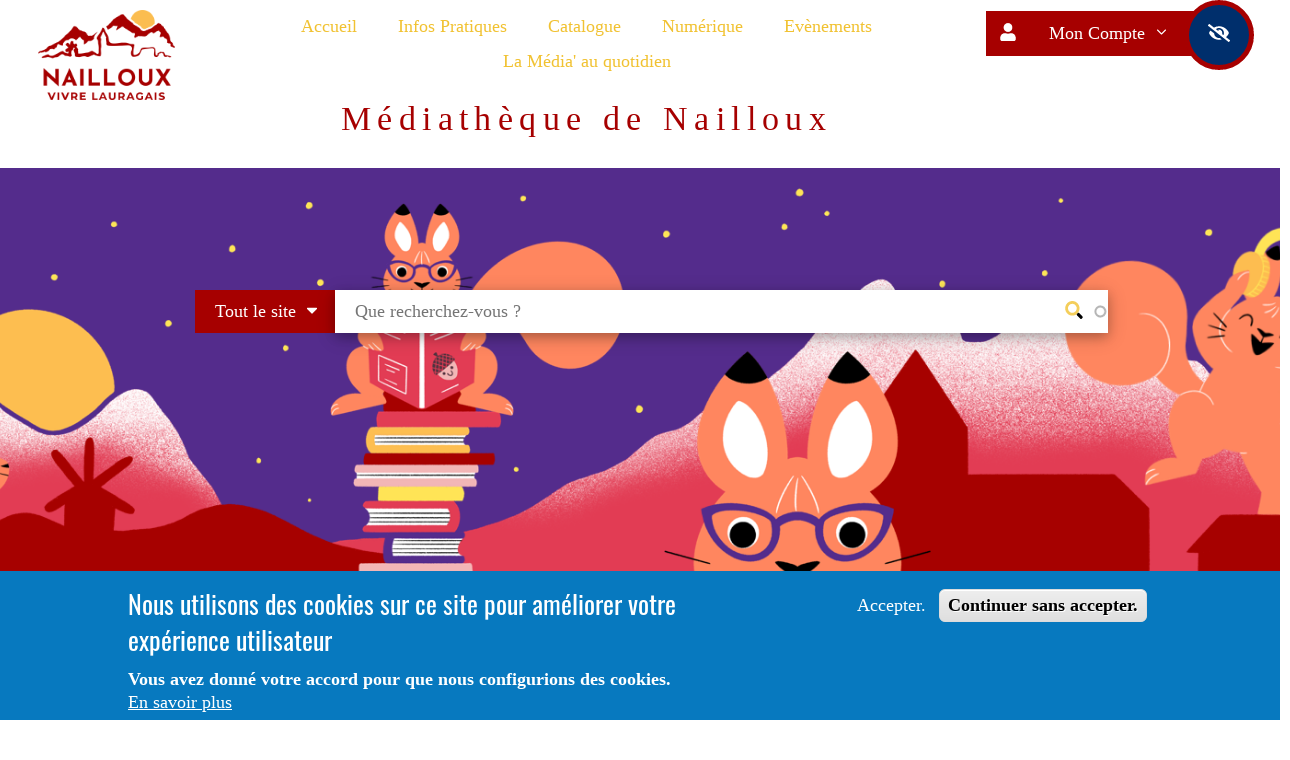

--- FILE ---
content_type: text/html; charset=UTF-8
request_url: https://mediatheque-nailloux.org/?q=list-animation&status=all&form_inactive=1&type=Exposition&titre=Expositions&page=0
body_size: 18108
content:
<!DOCTYPE html>
<html lang="fr">
<head>
  <meta name="viewport" content="width=device-width, initial-scale=1">
<meta http-equiv="Cache-Control" content="no-cache, no-store, must-revalidate" />
<meta http-equiv="Pragma" content="no-cache" />
<meta http-equiv="Expires" content="0" />
  <title>Bienvenue à la médiathèque de Nailloux</title>
            
  
        
          
          
          
  <meta charset="utf-8" />
<link rel="manifest" href="manifest.json" />
<script>(function(i,s,o,g,r,a,m){i["GoogleAnalyticsObject"]=r;i[r]=i[r]||function(){(i[r].q=i[r].q||[]).push(arguments)},i[r].l=1*new Date();a=s.createElement(o),m=s.getElementsByTagName(o)[0];a.async=1;a.src=g;m.parentNode.insertBefore(a,m)})(window,document,"script","https://www.google-analytics.com/analytics.js","ga");ga("create", "UA-43726503-23", {"cookieDomain":"auto"});ga("set", "anonymizeIp", true);ga("send", "pageview");</script>
<meta name="title" content="Bienvenue à la médiathèque de Nailloux" />
<meta name="department" content="library,software,bibliothèque,médiathèque" />
<meta name="audience" content="all" />
<meta name="geo.placename" content="France" />
<meta property="og:determiner" content="Automatic" />
<link rel="canonical" href="https://mediatheque-nailloux.org/" />
<link rel="shortlink" href="https://mediatheque-nailloux.org/" />
<meta property="og:site_name" content="Médiathèque de Nailloux" />
<meta name="robots" content="index, follow" />
<meta property="og:type" content="Library,Software,Logiciel,Gestion de Bibliothèque" />
<meta name="description" content="Bienvenue à la médiathèque de Nailloux, nous vous accueillons du mardi au samedi." />
<meta name="abstract" content="Médiathèque de Nailloux" />
<meta name="keywords" content="Médiathèque, Nailloux, Bibliothèque, Municipale" />
<meta name="referrer" content="strict-origin-when-cross-origin" />
<meta name="rights" content="© 2020 - LOGIQ Systèmes S.A.R.L" />
<meta property="og:description" content="Médiathèque de Nailloux" />
<meta property="og:street_address" content="2 Rue Erik Satie" />
<meta property="og:postal_code" content="31560" />
<meta property="og:country_name" content="France" />
<meta property="og:phone_number" content="+33 9 51 52 39 47" />
<meta property="og:locale:alternate" content="fr_FR" />
<meta name="Generator" content="Drupal 8 (https://www.drupal.org)" />
<meta name="MobileOptimized" content="width" />
<meta name="HandheldFriendly" content="true" />
<meta name="viewport" content="width=device-width, initial-scale=1.0" />
<style>div#sliding-popup, div#sliding-popup .eu-cookie-withdraw-banner, .eu-cookie-withdraw-tab {background: #0779bf} div#sliding-popup.eu-cookie-withdraw-wrapper { background: transparent; } #sliding-popup h1, #sliding-popup h2, #sliding-popup h3, #sliding-popup p, #sliding-popup label, #sliding-popup div, .eu-cookie-compliance-more-button, .eu-cookie-compliance-secondary-button, .eu-cookie-withdraw-tab { color: #ffffff;} .eu-cookie-withdraw-tab { border-color: #ffffff;}</style>
<link rel="shortcut icon" href="/sites/mediatheque-nailloux.org/files/Logo.ico" type="image/vnd.microsoft.icon" />

    <link rel="stylesheet" media="all" href="/sites/mediatheque-nailloux.org/files/css/css_maibT8NOtYrNXF8AEqlD8Ts8vAu-hc1dx-SjZmfHsyk.css" />
<link rel="stylesheet" media="all" href="https://cdnjs.cloudflare.com/ajax/libs/font-awesome/4.7.0/css/font-awesome.min.css" />
<link rel="stylesheet" media="all" href="/sites/mediatheque-nailloux.org/files/css/css_O2gGjAB8aYBNvKCDl0ZxVYzaUV2lL0z0E5bCjzA2WE8.css" />
<link rel="stylesheet" media="all" href="/sites/mediatheque-nailloux.org/files/css/css_jUMtw-uGor65RK5lrVj7FtjUYzHYOmdChktEjQnVSQY.css" />
<link rel="stylesheet" media="screen" href="/sites/mediatheque-nailloux.org/files/css/css_bYdogRSEve4YVDjg1IH4sW-h3y_VU6cvnv9izklP7FI.css" />
<link rel="stylesheet" media="all" href="/sites/mediatheque-nailloux.org/files/css/css_gMrrKSH62hViHWreGl9SrBP0gOeNzo4PpYoDIFKtWPY.css" />
<link rel="stylesheet" media="screen" href="/sites/mediatheque-nailloux.org/files/css/css_p6uFWcAbYtAvcMAxeG1YZ4C4wMtKX3I6uG7zA6C1SoY.css" />
<link rel="stylesheet" media="all" href="/sites/mediatheque-nailloux.org/files/css/css_4La9vsWCh2o44NzEvmyDOhAcQrXI7PnlF7D95aX0SGo.css" />

    <script rel="preload" src="https://kit.fontawesome.com/cd7f8a0f51.js" crossorigin="anonymous"></script>
    
<!--[if lte IE 8]>
<script src="/core/assets/vendor/html5shiv/html5shiv.min.js?v=3.7.3"></script>
<![endif]-->

                                                                    <style media="all">


            .ipe-category {
              display: none;
              max-width: 33%;
              float: left;
            }

            .ipe-category[data-category="Opac Social Embed"] {
              /* style rules here */
              display: flex;
            }


            .ipe-category[data-category="Opac Content"] {
              /* style rules here */
              display: flex;
            }

            .ipe-category[data-category="Opac Slide"] {
              /* style rules here */
              display: flex;
            }

            .ipe-category[data-category="Opac Manage"] {
              /* style rules here */
              display: flex;
            }

            .ipe-category[data-category="Opac Manage Advanced Contents"] {
              /* style rules here */
              display: flex;
            }

            .ipe-category[data-category="Opac Node Notice"] {
              /* style rules here */
              display: flex;
            }

            .ipe-category[data-category="Opac Nouveaute"] {
              /* style rules here */
              display: flex;
            }

            .ipe-category[data-category="Current Layout"] {
              /* style rules here */
              display: flex;
            }

            .ipe-category[data-category="Current Layout"] {
              /* style rules here */
              display: flex;
            }

            .ipe-category[data-category="Bootstrap"] {
              /* style rules here */
              display: flex;
            }

            .ipe-category[data-category="LS OPAC Layout"] {
              /* style rules here */
              display: flex;
            }

            .opac-slogan-style {
              color:   #a60000
;
	      font-style:   normal
;
              font-family:   MS Sans Serif
 !important;
              font-size: 34px !important;
	      letter-spacing: 0.5vw;
              line-height: 39px !important;

            }

            .cbg-button-small {
              -webkit-transition-duration: 0.8s; /* Safari */
              transition-duration: 0.8s;
              width: auto;
              padding: 5px 12px;
              display: inline-block;
                  border-width: 1px;
      border-style: solid;
      border-color:         #a60000
    ;
    
            }

            .cbg-button-medium {
              -webkit-transition-duration: 0.8s; /* Safari */
              transition-duration: 0.8s;
              width: auto;
              padding: 10px 22px;
              display: inline-block;
                  border-width: 1px;
      border-style: solid;
      border-color:         #a60000
    ;
    
            }

            .cbg-button-large {
              -webkit-transition-duration: 0.8s; /* Safari */
              transition-duration: 0.8s;
              width: auto;
              padding: 17px 28px;
              display: inline-block;
                  border-width: 1px;
      border-style: solid;
      border-color:         #a60000
    ;
    
            }

            .cbg-button-auto {
              -webkit-transition-duration: 0.8s; /* Safari */
              transition-duration: 0.8s;
              border-radius:0px;
              padding:10px 20px;
              display: inline-block;
              background-color:         #a60000
    ;
              color:         #ffffff
    ;
                  border-width: 1px;
      border-style: solid;
      border-color:         #a60000
    ;
    
            }

            .cbg-button-auto-height {
              -webkit-transition-duration: 0.8s; /* Safari */
              transition-duration: 0.8s;
              padding: 10px 20px;
              border-radius:0px; width: auto;
              display: inline-block;
              background-color:         #a60000
    ;
              color:         #ffffff
    ;
                  border-width: 1px;
      border-style: solid;
      border-color:         #a60000
    ;
    
            }

            .cbg-button-auto-width {
              -webkit-transition-duration: 0.8s; /* Safari */
              transition-duration: 0.8s;
              padding: 20px 20px;
              border-radius:0px; width: auto;
              display: inline-block;
              background-color:         #a60000
    ;
              color:         #ffffff
    ;
                  border-width: 1px;
      border-style: solid;
      border-color:         #a60000
    ;
    
            }

            .cbg-button {
              text-align: center;
              -webkit-transition-duration: 0.8s; /* Safari */
              transition-duration: 0.8s;
              border-radius:0px;
              padding:10px 20px;
              display: inline-block;
              min-width: 120px;
              background-color:         #a60000
    ;
              color:         #ffffff
    ;
                  border-width: 1px;
      border-style: solid;
      border-color:         #a60000
    ;
    
            }


            .cbg-button:hover {
              background-color:       #a60000
    ;
              color:       #ffffff
    ;
              opacity: 1;
            }

            .button-bg {
              background-color:         #a60000
    ;
              color:         #ffffff
    ;
              opacity: 0.8;
            }

            .button-bg:hover {
              background-color:       #a60000
    ;
              color:       #ffffff
    ;
              opacity: 1;
            }

            .ccolor-button-text {
              color:         #ffffff
    ;
            }

            .button-filter{
              background-color:         #a60000
    ;
              color:         #ffffff
    ;
              transition-duration: 0.8s;
            }

            .button-filter-checked{
              box-shadow: 0 0 0 5px         #ffffff
    ;
              border-radius: 5px;
              transition-duration: 0.8s;
            }

            .cbg-text {
              color:         #a60000
    ;
            }

            .cbg-active {
              -webkit-transition-duration: 0.8s; /* Safari */
              transition-duration: 0.8s;
              background-color:       #a60000
    ;
              color:       #ffffff
    ;
              border-radius:0px;
              padding:10px 20px;
              min-width: 120px;
              display: inline-block;
                  border-width: 1px;
      border-style: solid;
      border-color:         #a60000
    ;
     text-align: center;
            }

            .no-active-link-auto{
                padding:10px 20px;
                min-width: 120px;
                display: inline-block;
                border-radius: 0;
                text-decoration: none !important;
                text-align: center;
              }

            .no-active-link{
              padding:10px 20px;
              display: inline-block;
              border-radius: 0;
              text-decoration: none !important;
              text-align: center;
            }

            .link-active-auto {
              padding:10px 20px;
              display: inline-block;
              border-bottom: 3px solid       #a60000
    ;
              border-radius: 0;
              text-decoration: none !important;
              text-align: center;
            }

            .link-active {
              padding:10px 20px;
              min-width: 120px;
              display: inline-block;
              border-bottom: 3px solid       #a60000
    ;
              border-radius: 0;
              text-decoration: none !important;
              text-align: center;
            }


            .cbg-active-small {
              -webkit-transition-duration: 0.8s; /* Safari */
              transition-duration: 0.8s;
              width: auto;
              padding: 5px 12px;
              display: inline-block;
              background-color:       #a60000
    ;
              color:       #ffffff
    ;
                  border-width: 1px;
      border-style: solid;
      border-color:         #a60000
    ;
     text-align: center;
            }

            .cbg-active-medium {
              -webkit-transition-duration: 0.8s; /* Safari */
              transition-duration: 0.8s;
              width: auto;
              padding: 10px 22px;
              display: inline-block;
              background-color:       #a60000
    ;
              color:       #ffffff
    ;
                  border-width: 1px;
      border-style: solid;
      border-color:         #a60000
    ;
     text-align: center;
            }

            .cbg-active-large {
              -webkit-transition-duration: 0.8s; /* Safari */
              transition-duration: 0.8s;
              width: auto;
              padding: 17px 28px;
              display: inline-block;
              background-color:       #a60000
    ;
              color:       #ffffff
    ;
                  border-width: 1px;
      border-style: solid;
      border-color:         #a60000
    ;
     text-align: center;
            }

            .cbg-active-auto {
              -webkit-transition-duration: 0.8s; /* Safari */
              transition-duration: 0.8s;
              border-radius:0px;
              padding:10px 20px;
              background-color:       #a60000
    ;
              color:       #ffffff
    ;
                  border-width: 1px;
      border-style: solid;
      border-color:         #a60000
    ;
    
              display: inline-block;
              text-align: center;
            }

            .cbg-active-auto-height {
              -webkit-transition-duration: 0.8s; /* Safari */
              transition-duration: 0.8s;
              padding: 10px 10px;
              border-radius:0px; width: auto;
              display: inline-block;
              background-color:       #a60000
    ;
              color:       #ffffff
    ;
                  border-width: 1px;
      border-style: solid;
      border-color:         #a60000
    ;
     text-align: center;
            }

            .cbg-active-auto-width {
              -webkit-transition-duration: 0.8s; /* Safari */
              transition-duration: 0.8s;
              padding: 20px 20px;
              border-radius:0px; width: auto;
              display: inline-block;
              background-color:       #a60000
    ;
              color:       #ffffff
    ;
                  border-width: 1px;
      border-style: solid;
      border-color:         #a60000
    ;
     text-align: center;
            }

            .active-bg {
              background-color:       #a60000
    ;
              color:       #ffffff
    ;
            }

            .active-bg:hover {
              background-color:         #a60000
    ;
              color:         #ffffff
    ;
              opacity: 1;
            }

            .cbg-active:hover {
              background-color:         #a60000
    ;
              color:         #ffffff
    ;
            }

            .accessibilite-button {
              -webkit-transition-duration: 0.8s; /* Safari */
              transition-duration: 0.8s;
              padding: 18px;
              width: 70px;
              height: 70px;
              border-radius: 50%;
              vertical-align: middle;
              display: inline-block;
              background-color: #002f6c;
              color: #ffffff;
              border-style: solid;
              border-color:         #a60000
    ;
              border-width: 5px;
              text-align: center;
            }

            .accessibilite-button-form {
              -webkit-transition-duration: 0.8s; /* Safari */
              transition-duration: 0.8s;
              padding: 15px 15px;
              width: 50px;
              height: 50px;
              border-radius: 50%;
              vertical-align: middle;
              display: inline-block;
              text-align: center;
            }

            .link-color{
              color:         #f1c232
    ;
            }

            .link-hover-color{
              color:         #000000
    ;
            }

            a {
              color:         #f1c232
    ;
              text-decoration: none !important;
            }

            /* mouse over link */
            a:hover {
              color:         #000000
    ;
              text-decoration: none !important;
            }

            a:active{
              color:         #000000
     !important;
            }

            .hover-block-header:hover {
              background-color:         #ffffff
    ;
              transform: translate3d(2%,105%,3%) scale(1.7);
              transition: transform 0.45s;
              color:      #000000
    ;
             border-radius: 0px;
                  border-width: 1px;
      border-style: solid;
      border-color: #a60000;
    
            }


            .cbg-block-header {
              background-color:         #ffffff
    ;
              color:      #000000
    ;
              padding:10px 20px;
              border-radius:0px;
                    border-width: 1px;
      border-style: solid;
      border-color: #a60000;
    
            }

            .cclor-block-header {
              color:      #000000
    ;
            }

            .bg-content-block{
                background-color:         #ffffff
    ;
                color:      #000000
    ;
            }

            .cbg-block-content,.hover-block-content:hover {
              background-color:         #ffffff
    ;
              -webkit-transition-duration: 0.8s; /* Safari */
              transition-duration: 0.8s;
              color:      #000000
    ;
              padding:10px 20px; 
	            border-radius: 0px;
                    border-width: 1px;
      border-style: solid;
      border-color: #a60000;
    
            }

            .cbg-text-content {
              color:         #ffffff
    ;
            }

            .cclor-block-content {
              color:      #000000
    ;
            }

            #opac_cutom_message_popup {
              background-color:   #d9d9d9
;
              color:       #ffffff
    ;
            }

            .cbg-popup-message {
              background-color:   #d9d9d9
;
              color:       #ffffff
    ;
            }

                                                
            .cbg-tag {
              -webkit-transition-duration: 0.8s; /* Safari */
              transition-duration: 0.8s;
              border-radius: 8px;
              padding: 2px 10px 0px 10px;
              margin-top: 10px;
              display: inline-block;
              background-color: #ead1dc;
              color:         #000000
    ;
              border-color: #ead1dc;
              border-width: 3px;
            }

            .cbg-tag:hover {
              background-color: #ead1dc;
            }

            .cbg-text-tag {
              color:         #ead1dc
    ;
            }

            .tag-bg {
              background-color: rgba(234, 209, 220, 0.5);
              color:         #000000
    ;
              line-height: 40px;
            }

            /*couleur de fond pour les bouttons switch selectionnés*/
            .btn-toggle.active {
              background-color:         #000000
    ;
              color:         #ffffff
    ;
            }

            @font-face {
              font-family: OpenDyslexicFont;
              src: url("/themes/vixax/css/open_dyslexic/OpenDyslexic-Regular.otf") format("opentype");
            }


            body, input, textarea {
              font-family:         MS Sans Serif
     !important;
              font-style:         normal
     !important;
              font-size: 18px !important;
              line-height: 23px !important;
            }

            .normal-font,div.normal-font, p.normal-font, section.normal-font, a.normal-font,a.normal-font > span, a.normal-font > i, button.normal-font, li.normal-font, ul.normal-font,i.normal-font,span.normal-font{
              font-family:         MS Sans Serif
     !important;
              font-style:         normal
     !important;
              font-size: 18px !important;
              line-height: 23px !important;
            }

            .small-font, div.small-font, p.small-font, section.small-font, a.small-font, a.small-font > span, a.small-font > i,button.small-font, li.small-font, ul.small-font,i.small-font,span.small-font{
              font-family:         MS Sans Serif
     !important;
              font-style:         normal
     !important;
              font-size: 16px !important;
              line-height: 23px !important;
            }

            .large-font,div.large-font, p.large-font, section.large-font, a.large-font, a.large-font > span, a.large-font > i,button.large-font, li.large-font, ul.large-font,i.large-font,span.large-font{
              font-family:         MS Sans Serif
     !important;
              font-style:         normal
     !important;
              font-size: 20px !important;
              line-height: 25px !important;
            }


            span, i {
              font-family:         MS Sans Serif
    ;
              font-style:         normal
    ;
            
            }

            div, p, section, a, button, li, ul {
              font-family:         MS Sans Serif
     !important;
              font-style:         normal
    ;
              font-size: 18px !important;
              line-height: 23px !important;
              /*font-size: 1em;
               line-height: 115%; */
            }

            h1, h2, h3, h4, h5, h6 {
              font-family:         Oswald
    ;
              font-style:         normal
    ;
              text-overflow: ellipsis;
              color: inherit;
            }

            .dh1, h1, h1 > a, h1 > span, h1 > i, h1 > div {
              font-size: 44px !important;
              line-height: 49px !important;
	      font-weight: 800;
              text-overflow: ellipsis !important;
            }

            .dh2, h2, h2 > a, h2 > span, h2 > i, h2 > div {
              font-size: 38px !important;
              line-height: 44px !important;
	      font-weight: 600;
              text-overflow: ellipsis !important;
            }

            .dh3, h3, h3 > a, h3 > span, h3 > i, h3 > div {
              font-size: 32px !important;
              line-height: 40px !important;
              text-overflow: ellipsis !important;
	      font-weight: 200;
	      color: inherit;
            }

            .dh4, h4, h4 > a, h4 > span, h4 > i, h4 > div {
              font-size: 26px !important;
              line-height: 36px !important;
              text-overflow: ellipsis !important;
	      font-weight: 100;
	      color: inherit;
	      	      
            }
	    
	    .menu-logo-link{
              font-size: 26px !important;
              line-height: 36px !important;
            }
            .ls-sidebar-right{
              display:
              none;width:33vw;
              padding-left:10px;
              padding-right:20px;
              z-index:10000000000000 !important;
              position:fixed;top:0;
              left:66vw;
              height:100vh;
            }

            @media all and (min-width: 200px) and (max-width: 850px) {
              .dh1, h1, h1 > a, h1 > span, h1 > i, h1 > div {
                font-size: 38px;
                line-height: 44px;
                text-overflow: ellipsis;
		font-weight: 600;
		color: inherit;
              }

              .dh2, h2, h2 > a, h2 > span, h2 > i, h2 > div {
                font-size: 32px;
                line-height: 40px;
                text-overflow: ellipsis;
		font-weight: 300;
		color: inherit;
              }

              .dh3, h3, h3 > a, h3 > span, h3 > i, h3 > div {
                font-size: 26px;
                line-height: 36px;
                text-overflow: ellipsis;
		font-weight: 200;
		color: inherit;
              }
	      
	       .ls-sidebar-right{
               width:100vw;
                left:0;
              }
            }

            footer h1, footer h2, footer h3, footer h4, footer h5, footer h6 {
              color:         #ffffff
    ;
              text-overflow: ellipsis;
            }

            footer .button {
              -webkit-transition-duration: 0.8s; /* Safari */
              transition-duration: 0.8s;
              border-radius: 25px;
              padding: 8px;
              display: inline-block;
              background-color: rgba(234, 209, 220, 0.5);
              color:         #ffffff
    ;
             border-style:         solid
    ;
             border-width: 2px;
              border-color:         #a60000
    ;
                        }

            /* border color button*/
            .cbg-button-border {
              border-color:         #a60000
     !important;
            }

            .cbg-button-border:hover {
              border-color:         #000000
     !important;
            }

            .cbg-active-border {

              border-color:         #000000
     !important;

            }

            .cbg-active-border:hover {

              border-color:         #a60000
     !important;
            }

            /*menu */
            .cbg-button-menu {
              background-color:         #a60000
    ;
              color:         #ffffff
    ;
                  border-width: 1px;
      border-style: solid;
      border-color:         #a60000
    ;
    
            }

            .cbg-button-menu a {
              color:         #ffffff
    ;
            }


            .cbg-active-menu {
              background-color:         #000000
    ;
              color:         #ffffff
    ;
                  border-width: 1px;
      border-style: solid;
      border-color:         #a60000
    ;
    
            }

            .cbg-active-menu a {
              color:         #ffffff
    ;
            }

            .container-data-opac-title {
              border-radius: 5px;
              border-width: 0px 0px 0px 0px;
              border-style: solid;
              z-index: 999999;
              background-color: white;
              color: black;
              content: attr(data-opac-title);
              padding: 5px 15px;
              box-shadow: 3px 2px 1px 2px floralwhite;
              opacity: 1;
              max-height: 80px;
              visibility: visible;

            }

            #accessibilite-div {
              background-color: #0000a0;
              color: #00ff00;
            }

            #accessibilite-div a, #accessibilite-div.toggle {
              background-color: #ff8000;
            }

            #accessibilite-div {
              z-index: 10000;
            }

            .popover {
              z-index: 101010101010101010101010101010101010101010101010101010; /* A value higher than 1010 that solves the problem */
            }

            .popover-title {
              color:         #ead1dc
    ;
              z-index:100000000000 !important;
            }

            .popover-content {
              background-color:         #ffffff
    ;
              color:      #000000
    ;
              z-index:100000000000 !important;
            }

            h2.footermap-col-heading {
              display: none;
            }

            .we-mega-menu-li, .dropdown-menu {
              color:         #f1c232
     !important;
              background: white !important;
              border: none !important;
            }

            li.we-mega-menu-li.active.active-trail {
              background:       #a60000
    ;
              color:       #ffffff
    ;
              border-bottom: 8px;
            }

            .we-mega-menu-ul, .nav nav-tabs {
              border: none;
              background: white !important;
            }

            .navbar-we-mega-menu {
              border: none;
              background: white !important;
            }

            /*menu mobile*/
            #block-responsivemenumobileicon {
              background-color:         #f1c232
    ;
            }

            .responsive-menu-toggle {
              background-color:         #f1c232
    ;
            }

          /* tableau horaires */
          .tab-horaires-active > .tab-horaires-semaine-field-list{
              display: grid;
              grid-template-columns: 1FR 1FR 1FR 2FR;
              overflow: auto;
          }

          .tab-horaires-semaine-field-list{
              display: none;
          }

          .tab-horaires-semaine-field-list > *{
              padding: 10px;
                    border-width: 1px;
      border-style: solid;
      border-color: #a60000;
    
          }
          .tab-horaires-semaine-field-list > :nth-child(1),
          .tab-horaires-semaine-field-list > :nth-child(2),
          .tab-horaires-semaine-field-list > :nth-child(3),
          .tab-horaires-semaine-field-list > :nth-child(4)  {
              background-color:         #ffffff
    ;
              color:      #000000
    ;
          }
          .tab-horaires-cell {
              display: flex;
              justify-content: center;
              align-items: center;
              text-align: center;
              overflow-wrap: break-word;
              box-sizing: border-box;
          }
          .horaires-status {
            font-weight: bold;
          }

          .tab-horaires-active > * > .horaires-status > .chevron-icon > * {
            transform: rotate(0.5turn);
            transition: 200ms;
          }
          .horaires-status > .chevron-icon > * {
            transition: 200ms;
          }
          .tab-horaires-today {
            border-bottom: 2px solid green;
          }
          


          </style>
        

                                    <!-- Matomo -->
          <script>
            var _paq = window._paq = window._paq || [];
            /* tracker methods like "setCustomDimension" should be called before "trackPageView" */
            _paq.push(["setDocumentTitle", document.domain + "/" + document.title]);
            _paq.push(["setCookieDomain", "*.mediatheque-nailloux.org"]);
            _paq.push(["setDomains", ["*.mediatheque-nailloux.org"]]);
            _paq.push(["setDoNotTrack", true]);
            _paq.push(['trackPageView']);
            _paq.push(['enableLinkTracking']);
            (function() {
              var u="//analytics.logiq-systemes.net/";
              _paq.push(['setTrackerUrl', u+'matomo.php']);
              _paq.push(['setSiteId', '120']);
              var d=document, g=d.createElement('script'), s=d.getElementsByTagName('script')[0];
              g.async=true; g.src=u+'matomo.js'; s.parentNode.insertBefore(g,s);
            })();
          </script>
          <noscript><p><img src="//analytics.logiq-systemes.net/matomo.php?idsite=120&amp;rec=1" style="border:0;" alt="" /></p></noscript>
          <!-- End Matomo Code -->
        

        </head>

<body class="path-frontpage home nopadding" style="min-height:100vh;">
<a href="#main-content" class="visually-hidden focusable">
  Aller au contenu principal
</a>

<div class="responsive-menu-page-wrapper">
  <article class="opac-page-wrapper ">
      
<div class="big transp visible-md visible-lg " style="">
	<div class="row nopadding ">
		<div class="w3-hide padding w3-right caps" id="opac-accessibility-div" style="">

</div>
	</div>
	<div class="container-fluid header-nav" style="background-color: #ffffff;padding-bottom: 10px">
		<div class="row">
										<div class="col-md-2 col-sm-2 col-xs-2 padding-top">
					    <style>
  @media (max-width: 576px) {
    .opac-site-logo { max-height: 90px; }
  }

  @media (max-width: 768px) {
    .opac-site-logo { max-height: 120px; }
  }

  @media (min-width: 992px) {
    .opac-site-logo { max-height: 150px; }
  }
</style>

 <div class="nopadding center">

    <a href="/" style="">
        <img class="opac-main-logo respoimg5 center opac-site-logo" src="/sites/mediatheque-nailloux.org/files/Logo.png">
    </a>
</div>


				</div>
						<div class="col-md-7 col-sm-6 col-xs-6 padding-top center">
				<div id="menu" class="collapse">    

	<div id="block-menupersonnaile">
	    
	    



                    <ul class="horizontal-menu padding ">
                                                                                    <li   class=" " >
                                <a href="/" data-drupal-link-system-path="&lt;front&gt;">Accueil</a>
                              <span class="arrow"></span>
                                              </li>
                                                                                <li   class="text-left" >
                                <a href="/list-biblio" data-drupal-link-system-path="list-biblio">Infos Pratiques</a>
                              <span class="arrow"></span>
                                                                        <ul class="horizontal-menu w3-card-4 padding " style="background-color: #ffffff">
                                                                                    <li   class=" " >
                                <a href="/list-articles?tag=inscriptions" data-drupal-link-query="{&quot;tag&quot;:&quot;inscriptions&quot;}" data-drupal-link-system-path="list-articles">Inscriptions / Règlements</a>
                                              </li>
                                                                        <li   class=" " >
                                <a href="/list-articles?tag=escal" data-drupal-link-query="{&quot;tag&quot;:&quot;escal&quot;}" data-drupal-link-system-path="list-articles">Exposer à l&#039;ESCAL</a>
                                              </li>
                                                                        <li   class=" " >
                                <a href="/list-communique" data-drupal-link-system-path="list-communique">Communiqués</a>
                                              </li>
        </ul>
  
              </li>
                                                                                <li   class="text-left" >
                                <a href="/simple-search?qf=" data-drupal-link-query="{&quot;qf&quot;:&quot;&quot;}" data-drupal-link-system-path="simple-search">Catalogue</a>
                              <span class="arrow"></span>
                                                                        <ul class="horizontal-menu w3-card-4 padding " style="background-color: #ffffff">
                                                                                    <li   class=" " >
                                <a href="/simple-search?qf=" data-drupal-link-query="{&quot;qf&quot;:&quot;&quot;}" data-drupal-link-system-path="simple-search">Recherche</a>
                                              </li>
                                                                        <li   class=" " >
                                <a href="/list-nouveautes" data-drupal-link-system-path="list-nouveautes">Nouveautés</a>
                                              </li>
                                                                        <li   class=" " >
                                <a href="/list-heart-content" data-drupal-link-system-path="list-heart-content">Coups de Coeur</a>
                                              </li>
                                                                        <li   class=" " >
                                <a href="/list-selection-multiple" data-drupal-link-system-path="list-selection-multiple">Nos sélections</a>
                                              </li>
        </ul>
  
              </li>
                                                                                <li   class="text-left" >
                                <a href="/list-articles?tag=numerique" data-drupal-link-query="{&quot;tag&quot;:&quot;numerique&quot;}" data-drupal-link-system-path="list-articles">Numérique</a>
                              <span class="arrow"></span>
                                                                        <ul class="horizontal-menu w3-card-4 padding " style="background-color: #ffffff">
                                                                                    <li   class=" " >
                                <a href="/list-articles?tag=liseuse" data-drupal-link-query="{&quot;tag&quot;:&quot;liseuse&quot;}" data-drupal-link-system-path="list-articles">Liseuse</a>
                                              </li>
                                                                        <li   class=" " >
                                <a href="/list-articles?tag=mediatheque-numerique" data-drupal-link-query="{&quot;tag&quot;:&quot;mediatheque-numerique&quot;}" data-drupal-link-system-path="list-articles">Médiathèque numérique</a>
                                              </li>
                                                                        <li   class=" " >
                                <a href="/list-sitotheque" data-drupal-link-system-path="list-sitotheque">Sitothèque</a>
                                              </li>
        </ul>
  
              </li>
                                                                                <li   class="text-left" >
                                <a href="/list-animation" data-drupal-link-system-path="list-animation">Evènements</a>
                              <span class="arrow"></span>
                                                                        <ul class="horizontal-menu w3-card-4 padding " style="background-color: #ffffff">
                                                                                    <li   class=" " >
                                <a href="/list-animation?manif_inactive=Exposition" data-drupal-link-query="{&quot;manif_inactive&quot;:&quot;Exposition&quot;}" data-drupal-link-system-path="list-animation">Animations</a>
                                              </li>
                                                                        <li   class=" " >
                                <a href="/list-animation?status=all&amp;form_inactive=1&amp;type=Exposition&amp;titre=Expositions" data-drupal-link-query="{&quot;form_inactive&quot;:&quot;1&quot;,&quot;status&quot;:&quot;all&quot;,&quot;titre&quot;:&quot;Expositions&quot;,&quot;type&quot;:&quot;Exposition&quot;}" data-drupal-link-system-path="list-animation">Expositions</a>
                                              </li>
                                                                        <li   class=" " >
                                <a href="/list-animation?status=1" data-drupal-link-query="{&quot;status&quot;:&quot;1&quot;}" data-drupal-link-system-path="list-animation">Historique</a>
                                              </li>
        </ul>
  
              </li>
                                                                                <li   class="text-left" >
                                <a href="/list-articles?tag=mediaauquotidien" data-drupal-link-query="{&quot;tag&quot;:&quot;mediaauquotidien&quot;}" data-drupal-link-system-path="list-articles">La Média&#039; au quotidien</a>
                              <span class="arrow"></span>
                                                                        <ul class="horizontal-menu w3-card-4 padding " style="background-color: #ffffff">
                                                                                    <li   class=" " >
                                <a href="/list-articles?tag=petiteenfance" data-drupal-link-query="{&quot;tag&quot;:&quot;petiteenfance&quot;}" data-drupal-link-system-path="list-articles">Petite Enfance</a>
                                              </li>
                                                                        <li   class=" " >
                                <a href="/list-articles?tag=ecole" data-drupal-link-query="{&quot;tag&quot;:&quot;ecole&quot;}" data-drupal-link-system-path="list-articles">Ecoles</a>
                                              </li>
                                                                        <li   class=" " >
                                <a href="/list-articles?tag=alae" data-drupal-link-query="{&quot;tag&quot;:&quot;alae&quot;}" data-drupal-link-system-path="list-articles">ALAE / ALSH</a>
                                              </li>
                                                                        <li   class=" " >
                                <a href="/list-articles?tag=ados" data-drupal-link-query="{&quot;tag&quot;:&quot;ados&quot;}" data-drupal-link-system-path="list-articles">Collège / MAJ</a>
                                              </li>
                                                                        <li   class=" " >
                                <a href="/list-articles?tag=maisonderetraite" data-drupal-link-query="{&quot;tag&quot;:&quot;maisonderetraite&quot;}" data-drupal-link-system-path="list-articles">EHPAD</a>
                                              </li>
                                                                        <li   class=" " >
                                <a href="/list-articles?tag=theatredelacite" data-drupal-link-query="{&quot;tag&quot;:&quot;theatredelacite&quot;}" data-drupal-link-system-path="list-articles">Théâtre de la Cité</a>
                                              </li>
        </ul>
  
              </li>
        </ul>
  

	</div>

</div>
													<div class="padding-top2 padding-bottom2 w3-hide-small col-sm-12 opac-slogan-style center">
						Médiathèque de Nailloux
					</div>
							</div>
			<div class="col-md-3 col-sm-4 col-xs-4 w3-center">
				    

<div id="block-linkuserblock">
      
    
<style>
  .ls-user-fa{
    min-width: 32px;
  }
</style>


          

<div class="w3-hide-small" style="z-index:200000">
  <span class="cbg-active-auto-height normal-font" style="border-right: none;border-radius:0;margin-right:-5px;"><span class="fas fa-fw fa-user"></span></span>
    <a href="javascript:void(0);" class="cbg-button-auto-height dropdown-toggle " style="overflow:visible;max-width:60%;border-left: none;border-top-right-radius:0;border-bottom-right-radius:0;border-top-left-radius:0;border-bottom-left-radius:0;text-decoration:none;white-space:nowrap;"  data-toggle="dropdown" data-display="static" aria-haspopup="true" aria-expanded="false">
      Mon Compte
	<i class="fal fa-fw fa-angle-down"></i>
    </a>
    <a href="javascript:void(0);" id="opac_accesibility_link" class="accessibilite-button" style="margin-left:-15px;text-decoration:none;"><span class="fas fa-fw fa-eye-slash"></span>
    </a>
  <div class="dropdown-menu dropdown-menu-right w3-bar-block " style="background-color:#ffffff;width: 100%;z-index: 200000;padding: 20px">
    <a  href="/user/login" class="cbg-active w3-bar-item padding"  title="Connexion"> <i class="fal fa-fw fa-user"></i> Se connecter <span class="pull-right"><i class="fal fa-fw fa-sign-in"></i></span></a>
    <hr class="full" style="">
    <a  href="/list-user-selection" class=" padding cbg-button w3-bar-item margin-bottom" type="button" title="Ma Sélection">  <i class="fal fa-fw fal fa-fw fa-ballot-check"></i> Ma sélection <span class="pull-right"><i class="fal fa-fw fa-chevron-right"></i></span></a>
    <a  href="/opac_search/search-history-list" data-dialog-type="modal" data-dialog-options="{&quot;width&quot;:700}" class=" cbg-button w3-bar-item padding use-ajax"  title="Historique de recherche"> <i class="fal fa-fw fa-history"></i> Historique <span class="pull-right"><i class="fal fa-fw fa-chevron-right"></i></span></a>
  </div>
  
</div>

<div class="col-md-12 w3-hide-large w3-hide-medium">
    <a id="opac_user_connexion_link" href="/user/login"   class="text-center w3-block" title="Connexion" alt="Connexion" style="" title="connexion" > <i class="fal fa-fw fa-2x fa-user"></i></a>
</div>
<a href="/opac-user-selection/add"  id="opac_user_add_selection_link" data-dialog-type = "modal"  data-dialog-options="{&quot;width&quot;:350}" class="use-ajax w3-hide">Ajouter une sélection</a>
<script>
    function popover()
    {
        $('[data-toggle="popover"]').popover();
    }
</script>

  </div>


			</div>
		</div>

	</div>
	
			<div class="container-fluid" style="background-image: url('/sites/mediatheque-nailloux.org/files/background_images/Ecureuil-bandeau-site.png');background-position: 0% 50%;background-size:cover;background-repeat: no-repeat;background-position:center">
			<div class=" center" id="search_header">
				<div class="col-md-12 col-sm-12 " style="vertical-align: middle;display:table-cell;height: 300px;margin-top: 15.789473684211vh;">
					    

<header class="views-exposed-form vixax-header" data-drupal-selector="views-exposed-form-opac-simple-search-simple-search" id="block-formulaireexposeopac-simple-searchsimple-search--2">
    
          <form action="/simple-search" method="get" id="views-exposed-form-opac-simple-search-simple-search" accept-charset="UTF-8">
  


<div class="opac-listen-search-interface w3-card-4 ui-dialog ui-corner-all ui-widget ui-widget-content ui-front w3-hide"
     style="position:fixed;top:0px;left:0;right:0;min-width:100%;z-index: 10000000000000;min-height:200px;">
    <a class="pull-right" href="javascript:void(0);" onclick="hide_show_by_class('opac-listen-search-interface');"><span class="fal fa-fw fa-2x fa-times-circle"></span></a>
    <div class="row margin-top-4 w3-padding-4">
        <div class="col-lg-6 col-md-6 col-sm-12 col-xs-12">
            <div class="padding">
                <a href="javascript:void(0);" class="animated fadeIn img-thumbnail w3-padding opac-listen-search-micro-link" onclick="start_listening();" style="animation-iteration-count: 4;animation-duration: 2s;height:100px;width:100px;border-radius: 50%;opacity: 0.5;background-color: #a60000;color:#ffffff"><br><span class="fal fa-fw fa-microphone fa-2x"></span></a>
                <span class="pull-right w3-padding w3-red w3-badge w3-large w3-hide opac-search-decompte-container" style="border-radius:50%;height:50px;width:50px;">5</span>
            </div>
            <div class="padding">
                <h2 class="w3-hide opac-listen-search-interface-text-write" style="white-space: normal;"></h2>
            </div>
        </div>
        <div class="col-lg-6 col-md-6 col-sm-12 col-xs-12">
            <div class="padding opac-listen-search-interface-text-container">
                <div class="padding cbg-block-header">
                    <h2 class="" style="white-space: normal;">Exemple de commandes vocales</h2>
                    <h5 style="white-space: normal;"><span class="cbg-tag">Chercher</span> * Les misérables * </h5>
                    <h5 style="white-space: normal;"><span class="cbg-tag">Trouver les documents de </span> * Victor HUGO *</h5>
                    <a href="javascript:void(0);" class="pull-right" onclick="hide_show_by_class('opac-listen-search-interface-plus-commandes')">Voir plus de commandes <span class="fal fa-fw fa-caret-down"></span></a>
                </div>
            </div>
        </div>
        <div class="col-xs-12 opac-listen-search-interface-plus-commandes w3-hide">
            <div class="padding cbg-block-header">
            </div>
        </div>
    </div>

</div>    
<div class="w3-padding w3-display-container margin-top-2 " style="width:100%;">
    <div class="" style="min-width:50%;">
    <div class="nopadding col-md-12 col-sm-12 w3-hide" style="z-index:5;"><div class="js-form-item form-item js-form-type-select form-item-qtype js-form-item-qtype">
      
        <select class="select-qtype cbg-button custom-search-type-input custom-padding-input-search form-select" style="border-right:none;width:100%;border-bottom-right-radius:0;border-top-right-radius:0;-webkit-appearance: none;
                                    -moz-appearance: none;
                                    text-indent: 1px;
                                    text-overflow: &quot;&quot;;" data-drupal-selector="edit-qtype" id="edit-qtype--2" name="qtype"><option value="All" selected="selected">Tout le site</option><option value="notice">Catalogue</option><option value="animation">Animations</option><option value="article">Articles</option><option value="communique">Communiqués</option><option value="sitotheque">Sitothèques</option></select>
        </div>
</div>
    <div class="w3-cell-row center " style="z-index: 1234567878378738337">
                                                                                                                                                                                                                              
      <a id="search_form_qtype" onclick="hide_show_by_class('opac-simple-search-features')" href="javascript:void(0);" class="cbg-active w3-align-left"
         data-placement="top" data-toggle="popover" title="Paramètres de recherche"
         data-content="Cliquer pour voir plus d'options de recherche" data-trigger="hover"
         style="border-top-right-radius:0;border-bottom-right-radius:0;margin-right:-8px;border:0;white-space: nowrap">
        <span class="qtype-selected-label">Tout le site </span><i class="fas fa-fw fa-caret-down"></i>
      </a>

      <input name="qf" value="" type="search" placeholder="Que recherchez-vous ?"
             data-autocomplete-path="/opac-search-autocomplete?search_api_autocomplete_search=opac_simple_search&display=simple_search&&filter=qf"
             data-search-api-autocomplete-search="opac_simple_search" data-drupal-selector="edit-qf"
             class="form-autocomplete form-text ui-autocomplete-input cbg-button w3-white w3-left-align opac-simple-search-input w3-card-4"
             style="border-top-left-radius:0;border-bottom-left-radius:0;border:none;z-index: 234562242525252;min-width:65%;">
      <a href="javascript:void(0);" onclick="start_listening();"
         class="opac-search-micro-link w3-white w3-left-align text-center w3-large w3-hide"
         style="width:70px;margin-left:-50px;border:none"
         data-placement="top" data-toggle="popover" title="Commande vocale"
         data-content="Cliquer pour utiliser la navigation avec la voix" data-trigger="hover"
      >
        <span class="fad fa-fw fa-microphone" style="--fa-primary-color: #000000;--fa-secondary-color: #f1c232;--fa-secondary-opacity: 0.8;--fa-primary-opacity: 1.0"></span>
      </a>
      <a href="javascript:void(0);" onclick="submit_search();" class="w3-white w3-left-align text-center w3-large"
         style="width:50px;margin-left:-50px;border:none"
         data-placement="top" data-toggle="popover" title="Lancer la recherche"
         data-content="Cliquer pour lancer la recherche" data-trigger="hover"
      >
        <span class="fad fa-fw fa-search" style="--fa-primary-color: #000000;--fa-secondary-color: #f1c232;--fa-secondary-opacity: 0.8;--fa-primary-opacity: 1.0"></span>
      </a>

      <div class="w3-hide  padding-bottom-percent2  opac-simple-search-features margin-bottom-percent6"
           style="min-width: 100%;" >
        <div class="w3-cell-row w3-card-4 cd-container opac-simple-search-input w3-white padding"
             id="opac_simple_search_features_container" style="border:none;border-top-left-radius:0;border-top-right-radius:0;z-index: 200000;margin-top:1px;position: relative">
          <div class="w3-cell w3-mobile " >
            <h2 class="margin-bottom"> Je cherche dans: </h2>
            <div class="nopadding" style="max-width: 95%">
                        <a href="javascript:void(0);" onclick="change_qtype(this,'select-qtype-item','All','Tout le site');"
                style="margin-right:2px;cursor: pointer;"
                class=" cbg-active  margin-top margin-bottom select-qtype-item">Tout le site</a>
                  <a href="javascript:void(0);" onclick="change_qtype(this,'select-qtype-item','notice','Catalogue');"
                style="margin-right:2px;cursor: pointer;"
                class=" cbg-button  margin-top margin-bottom select-qtype-item">Catalogue</a>
                  <a href="javascript:void(0);" onclick="change_qtype(this,'select-qtype-item','animation','Animations');"
                style="margin-right:2px;cursor: pointer;"
                class=" cbg-button  margin-top margin-bottom select-qtype-item">Animations</a>
                  <a href="javascript:void(0);" onclick="change_qtype(this,'select-qtype-item','article','Articles');"
                style="margin-right:2px;cursor: pointer;"
                class=" cbg-button  margin-top margin-bottom select-qtype-item">Articles</a>
                  <a href="javascript:void(0);" onclick="change_qtype(this,'select-qtype-item','communique','Communiqués');"
                style="margin-right:2px;cursor: pointer;"
                class=" cbg-button  margin-top margin-bottom select-qtype-item">Communiqués</a>
                  <a href="javascript:void(0);" onclick="change_qtype(this,'select-qtype-item','sitotheque','Sitothèques');"
                style="margin-right:2px;cursor: pointer;"
                class=" cbg-button  margin-top margin-bottom select-qtype-item">Sitothèques</a>
        
            </div>

          </div>
                    <div class="w3-cell w3-mobile w3-border-left w3-leftbar padding" style="border-color: #ffffff !important;">
            <div class="nopadding center" style="">
            <h4 class="text-left margin-bottom">Avec plus de filtres</h4>
            <a style="" href="/search-advanced-form"
               class="cbg-button margin-bottom"
               data-placement="top" data-toggle="popover" title="Recherche avancée"
               data-content="Accédez à la recherche avancée" data-trigger="hover"><i
                class="fal fa-fw fa-search-plus"></i>&nbsp;Recherche Avancée</a>

            <h4 class="text-left margin-bottom">Recherches Enregistrées</h4>
            <a href="/opac_search/search-history-list"
               data-placement="top" data-toggle="popover" title="Recherches sauvegardées"
               data-content="Cliquer pour voir votre historique de recherche" data-trigger="hover" data-dialog-type="modal"
               data-dialog-options="{&quot;width&quot;:700}"
               class="use-ajax margin-top cbg-button margin-bottom"
               > <i class="fal fa-fw fa-history"></i> Historique de recherche </a>
          </div>
          </div>
        </div>

      </div>
    </div>
  </div>
</div>









<script src="//cdnjs.cloudflare.com/ajax/libs/annyang/2.6.0/annyang.min.js"></script>


<script>
    if (annyang) {
        var AllWord = function(tag){
            display_speech_text(tag);
        }
        var SearchDoc = function (tag) {
            write_in_search_input(tag);
            var uri = '/simple-search?qf=' + tag;
            window.location.href = uri;
        };

                var DisplayHome = function () {
            window.location.href = '/';
        }

        var UserLogin = function () {
            document.getElementById("opac_user_connexion_link").click();
        }

        var UserLogout = function () {
            window.location.href = '/user/logout';
        }

        var SaveMyHistorySearch = function () {
            document.getElementById("opac_save_history_search_link").click();
        }

        var DisplayHistorySearch = function () {
            document.getElementById("opac_link_history_search").click();
        }
        var DisplayRefresh = function () {
            window.location.reload();
        }

        var DisplayMySelections = function () {
            window.location.href = '/list-user-selection';
        }

        var DisplaySelections = function () {
            window.location.href = '/list-selection-multiple';
        }
        var DisplayCommandes = function () {
            window.location.href = '/list-commandes';
        }
        var DisplaySuggestions = function () {
            window.location.href = '/list-suggestions';
        }

        var DisplayCommunique = function () {
            window.location.href = '/list-communique';
        }
        var DisplaySitotheque = function () {
            window.location.href = '/list-sitotheque';
        }
        var DisplayFAQ = function () {
            window.location.href = '/list-faq';
        }
        var DisplayHeartContent = function () {
            window.location.href = '/list-heart-content';
        }
        var DisplayAnimations = function () {
            window.location.href = '/list-animation';
        }

        var DisplayBiblio = function () {
            window.location.href = '/list-biblio';
        }

        var DisplayNouveautes = function () {
            window.location.href = '/list-nouveautes';
        }

        var SearchTypdo = function (tag) {
            tag = tag.toLowerCase();
            switch (tag) {
                case 'audio':
                case 'audios':
                    window.location.href = '/opac-search-advanced?qty=a';
                    break;
                case 'vidéo':
                case 'vidéos':
                    window.location.href = '/opac-search-advanced?qty=v';
                    break;
                case 'textuel':
                case 'textuels':
                case 'imprimé':
                case 'imprimés':
                    window.location.href = '/opac-search-advanced?qty=t';
                    break;
                case 'kamishimai':
                    window.location.href = '/opac-search-advanced?qty=k';
                    break;
                case 'informatique':
                case 'informatiques':
                    window.location.href = '/opac-search-advanced?qty=i';
                    break;
            }
        }

        var SearchAut = function (aut) {
            var uri = '/opac-search-advanced?qa=' + aut;
            window.location.href = uri;
        }

        var ConfigTheme = function()
        {
            var uri = '/admin/appearance/settings/vixax';
            window.location.href = uri;
        }
        var ConfigComments = function()
        {
            var uri = '/admin/content/comment';
            window.location.href = uri;
        }
        var ConfigFiles = function()
        {
            var uri = '/filebrowser';
            window.location.href = uri;
        }
        var  ConfigSite = function()
        {
            var uri = '/profile-admin';
            window.location.href = uri;
        }
        var  ConfigOpac = function()
        {
            document.getElementById("config_opac_link").click();
        }

                var commands = {
            // annyang will capture anything after a splat (*) and pass it to the function.
            // e.g. saying "Show me Batman and Robin" is the same as calling showFlickr('Batman and Robin');
            'Chercher *tag': SearchDoc,
            'Trouver les documents de *aut': SearchAut,
            'Trouver les documents *tag': SearchTypdo,
                        'afficher les nouveautés': DisplayNouveautes,
                        'Afficher les infos de la bibliothèque': DisplayBiblio,
            'Afficher les informations de la bibliothèque': DisplayBiblio,
                        'Afficher les Animations': DisplayAnimations,
            'Afficher les evenements ': DisplayAnimations,
            'Afficher les coups de coeur': DisplayHeartContent,
                        'Afficher les communiqués': DisplayCommunique,
                        'Afficher les sites partenaires': DisplaySitotheque,
                        'Afficher les questions fréquentes': DisplayFAQ,
                        'Afficher les suggestions': DisplaySuggestions,
                        'Afficher les prochaines acquisitions': DisplayCommandes,
                        'Afficher les sélections de la bibliothèque': DisplaySelections,
                        'Afficher mes sélections': DisplayMySelections,
                        'Afficher mon historique de recherche': DisplayHistorySearch,
            "Me déconnecter": UserLogout,
                        "Me connecter": UserLogin,

            'actualiser ': DisplayRefresh,
            'actualiser la page': DisplayRefresh,
            'actualiser la page': DisplayRefresh,
            'Afficher la page d\'accueil': DisplayHome,
            'Retourner sur la page d\'accueil': DisplayHome,
            'Enregistrer ma recherche': SaveMyHistorySearch,

            // ajouter une commande pour la page en cours
                        // administration

            
        };
        // capture phrase
        annyang.addCallback('result', function(phrases) {
            display_speech_text(phrases[0]);
        });
        // Add our commands to annyang
        annyang.addCommands(commands);

        annyang.setLanguage('fr-FR');
    } else {
        console.log('annyang non chargé');
    }
</script>

</form>

     
</header>


				</div>
			</div>
		</div>
	
</div>

	<nav class="transp visible-sm visible-xs pin-style header-nav" style="background-image: url('/sites/mediatheque-nailloux.org/files/background_images/Ecureuil-bandeau-site.png'); background-position: 0% 50%;background-repeat: no-repeat;background-position: center;background-size:cover;">
		<div class="container-fluid ">
			<div class="row">
				<div class="col-sm-2 col-xs-2 padding-top pull-left">
					    

<div id="block-responsivemenumobileicon" class="responsive-menu-toggle-wrapper responsive-menu-toggle">
      <a id="toggle-icon" class="toggle responsive-menu-toggle-icon" title="Menu" href="#off-canvas">
  <span class="icon"></span><span class="label">Menu</span>
</a>
  </div>


				</div>
				<div class="col-md-8 col-sm-6 col-xs-6 padding center">
																    <style>
  @media (max-width: 576px) {
    .opac-site-logo { max-height: 90px; }
  }

  @media (max-width: 768px) {
    .opac-site-logo { max-height: 120px; }
  }

  @media (min-width: 992px) {
    .opac-site-logo { max-height: 150px; }
  }
</style>

 <div class="nopadding center">

    <a href="/" style="">
        <img class="opac-main-logo respoimg5 center opac-site-logo" src="/sites/mediatheque-nailloux.org/files/Logo.png">
    </a>
</div>


									</div>
				<div class="col-md-2 col-sm-4 col-xs-4 ">
																<a href="/user/login" class="padding-top padding-left pull-right" style="height:55px;width:55px;display: flex;justify-content:center;align-items:center;padding: 5px; margin:5px; border-radius: 50%;background-color: lightgrey">
							<i class="fal fa-fw fa-2x fa-user "></i>
						</a>
										<a href="javascript:void(0)" class="padding-top pull-right" style="height:55px;width:55px;display: flex;justify-content:center;align-items:center;padding: 5px; margin:5px; border-radius: 50%;background-color: lightgrey" data-toggle="collapse" data-target="#search-div">
						<i class="fal fa-fw fa-2x fa-search "></i>
					</a>
				</div>
				<div class="padding-bottom col-sm-12 col-xs-12 margin-top2 collapse " id="search-div">
					    

<header class="views-exposed-form vixax-header" data-drupal-selector="views-exposed-form-opac-simple-search-simple-search" id="block-formulaireexposeopac-simple-searchsimple-search--2">
    
          <form action="/simple-search" method="get" id="views-exposed-form-opac-simple-search-simple-search" accept-charset="UTF-8">
  


<div class="opac-listen-search-interface w3-card-4 ui-dialog ui-corner-all ui-widget ui-widget-content ui-front w3-hide"
     style="position:fixed;top:0px;left:0;right:0;min-width:100%;z-index: 10000000000000;min-height:200px;">
    <a class="pull-right" href="javascript:void(0);" onclick="hide_show_by_class('opac-listen-search-interface');"><span class="fal fa-fw fa-2x fa-times-circle"></span></a>
    <div class="row margin-top-4 w3-padding-4">
        <div class="col-lg-6 col-md-6 col-sm-12 col-xs-12">
            <div class="padding">
                <a href="javascript:void(0);" class="animated fadeIn img-thumbnail w3-padding opac-listen-search-micro-link" onclick="start_listening();" style="animation-iteration-count: 4;animation-duration: 2s;height:100px;width:100px;border-radius: 50%;opacity: 0.5;background-color: #a60000;color:#ffffff"><br><span class="fal fa-fw fa-microphone fa-2x"></span></a>
                <span class="pull-right w3-padding w3-red w3-badge w3-large w3-hide opac-search-decompte-container" style="border-radius:50%;height:50px;width:50px;">5</span>
            </div>
            <div class="padding">
                <h2 class="w3-hide opac-listen-search-interface-text-write" style="white-space: normal;"></h2>
            </div>
        </div>
        <div class="col-lg-6 col-md-6 col-sm-12 col-xs-12">
            <div class="padding opac-listen-search-interface-text-container">
                <div class="padding cbg-block-header">
                    <h2 class="" style="white-space: normal;">Exemple de commandes vocales</h2>
                    <h5 style="white-space: normal;"><span class="cbg-tag">Chercher</span> * Les misérables * </h5>
                    <h5 style="white-space: normal;"><span class="cbg-tag">Trouver les documents de </span> * Victor HUGO *</h5>
                    <a href="javascript:void(0);" class="pull-right" onclick="hide_show_by_class('opac-listen-search-interface-plus-commandes')">Voir plus de commandes <span class="fal fa-fw fa-caret-down"></span></a>
                </div>
            </div>
        </div>
        <div class="col-xs-12 opac-listen-search-interface-plus-commandes w3-hide">
            <div class="padding cbg-block-header">
            </div>
        </div>
    </div>

</div>    
<div class="w3-padding w3-display-container margin-top-2 " style="width:100%;">
    <div class="" style="min-width:50%;">
    <div class="nopadding col-md-12 col-sm-12 w3-hide" style="z-index:5;"><div class="js-form-item form-item js-form-type-select form-item-qtype js-form-item-qtype">
      
        <select class="select-qtype cbg-button custom-search-type-input custom-padding-input-search form-select" style="border-right:none;width:100%;border-bottom-right-radius:0;border-top-right-radius:0;-webkit-appearance: none;
                                    -moz-appearance: none;
                                    text-indent: 1px;
                                    text-overflow: &quot;&quot;;" data-drupal-selector="edit-qtype" id="edit-qtype--2" name="qtype"><option value="All" selected="selected">Tout le site</option><option value="notice">Catalogue</option><option value="animation">Animations</option><option value="article">Articles</option><option value="communique">Communiqués</option><option value="sitotheque">Sitothèques</option></select>
        </div>
</div>
    <div class="w3-cell-row center " style="z-index: 1234567878378738337">
                                                                                                                                                                                                                              
      <a id="search_form_qtype" onclick="hide_show_by_class('opac-simple-search-features')" href="javascript:void(0);" class="cbg-active w3-align-left"
         data-placement="top" data-toggle="popover" title="Paramètres de recherche"
         data-content="Cliquer pour voir plus d'options de recherche" data-trigger="hover"
         style="border-top-right-radius:0;border-bottom-right-radius:0;margin-right:-8px;border:0;white-space: nowrap">
        <span class="qtype-selected-label">Tout le site </span><i class="fas fa-fw fa-caret-down"></i>
      </a>

      <input name="qf" value="" type="search" placeholder="Que recherchez-vous ?"
             data-autocomplete-path="/opac-search-autocomplete?search_api_autocomplete_search=opac_simple_search&display=simple_search&&filter=qf"
             data-search-api-autocomplete-search="opac_simple_search" data-drupal-selector="edit-qf"
             class="form-autocomplete form-text ui-autocomplete-input cbg-button w3-white w3-left-align opac-simple-search-input w3-card-4"
             style="border-top-left-radius:0;border-bottom-left-radius:0;border:none;z-index: 234562242525252;min-width:65%;">
      <a href="javascript:void(0);" onclick="start_listening();"
         class="opac-search-micro-link w3-white w3-left-align text-center w3-large w3-hide"
         style="width:70px;margin-left:-50px;border:none"
         data-placement="top" data-toggle="popover" title="Commande vocale"
         data-content="Cliquer pour utiliser la navigation avec la voix" data-trigger="hover"
      >
        <span class="fad fa-fw fa-microphone" style="--fa-primary-color: #000000;--fa-secondary-color: #f1c232;--fa-secondary-opacity: 0.8;--fa-primary-opacity: 1.0"></span>
      </a>
      <a href="javascript:void(0);" onclick="submit_search();" class="w3-white w3-left-align text-center w3-large"
         style="width:50px;margin-left:-50px;border:none"
         data-placement="top" data-toggle="popover" title="Lancer la recherche"
         data-content="Cliquer pour lancer la recherche" data-trigger="hover"
      >
        <span class="fad fa-fw fa-search" style="--fa-primary-color: #000000;--fa-secondary-color: #f1c232;--fa-secondary-opacity: 0.8;--fa-primary-opacity: 1.0"></span>
      </a>

      <div class="w3-hide  padding-bottom-percent2  opac-simple-search-features margin-bottom-percent6"
           style="min-width: 100%;" >
        <div class="w3-cell-row w3-card-4 cd-container opac-simple-search-input w3-white padding"
             id="opac_simple_search_features_container" style="border:none;border-top-left-radius:0;border-top-right-radius:0;z-index: 200000;margin-top:1px;position: relative">
          <div class="w3-cell w3-mobile " >
            <h2 class="margin-bottom"> Je cherche dans: </h2>
            <div class="nopadding" style="max-width: 95%">
                        <a href="javascript:void(0);" onclick="change_qtype(this,'select-qtype-item','All','Tout le site');"
                style="margin-right:2px;cursor: pointer;"
                class=" cbg-active  margin-top margin-bottom select-qtype-item">Tout le site</a>
                  <a href="javascript:void(0);" onclick="change_qtype(this,'select-qtype-item','notice','Catalogue');"
                style="margin-right:2px;cursor: pointer;"
                class=" cbg-button  margin-top margin-bottom select-qtype-item">Catalogue</a>
                  <a href="javascript:void(0);" onclick="change_qtype(this,'select-qtype-item','animation','Animations');"
                style="margin-right:2px;cursor: pointer;"
                class=" cbg-button  margin-top margin-bottom select-qtype-item">Animations</a>
                  <a href="javascript:void(0);" onclick="change_qtype(this,'select-qtype-item','article','Articles');"
                style="margin-right:2px;cursor: pointer;"
                class=" cbg-button  margin-top margin-bottom select-qtype-item">Articles</a>
                  <a href="javascript:void(0);" onclick="change_qtype(this,'select-qtype-item','communique','Communiqués');"
                style="margin-right:2px;cursor: pointer;"
                class=" cbg-button  margin-top margin-bottom select-qtype-item">Communiqués</a>
                  <a href="javascript:void(0);" onclick="change_qtype(this,'select-qtype-item','sitotheque','Sitothèques');"
                style="margin-right:2px;cursor: pointer;"
                class=" cbg-button  margin-top margin-bottom select-qtype-item">Sitothèques</a>
        
            </div>

          </div>
                    <div class="w3-cell w3-mobile w3-border-left w3-leftbar padding" style="border-color: #ffffff !important;">
            <div class="nopadding center" style="">
            <h4 class="text-left margin-bottom">Avec plus de filtres</h4>
            <a style="" href="/search-advanced-form"
               class="cbg-button margin-bottom"
               data-placement="top" data-toggle="popover" title="Recherche avancée"
               data-content="Accédez à la recherche avancée" data-trigger="hover"><i
                class="fal fa-fw fa-search-plus"></i>&nbsp;Recherche Avancée</a>

            <h4 class="text-left margin-bottom">Recherches Enregistrées</h4>
            <a href="/opac_search/search-history-list"
               data-placement="top" data-toggle="popover" title="Recherches sauvegardées"
               data-content="Cliquer pour voir votre historique de recherche" data-trigger="hover" data-dialog-type="modal"
               data-dialog-options="{&quot;width&quot;:700}"
               class="use-ajax margin-top cbg-button margin-bottom"
               > <i class="fal fa-fw fa-history"></i> Historique de recherche </a>
          </div>
          </div>
        </div>

      </div>
    </div>
  </div>
</div>









<script src="//cdnjs.cloudflare.com/ajax/libs/annyang/2.6.0/annyang.min.js"></script>


<script>
    if (annyang) {
        var AllWord = function(tag){
            display_speech_text(tag);
        }
        var SearchDoc = function (tag) {
            write_in_search_input(tag);
            var uri = '/simple-search?qf=' + tag;
            window.location.href = uri;
        };

                var DisplayHome = function () {
            window.location.href = '/';
        }

        var UserLogin = function () {
            document.getElementById("opac_user_connexion_link").click();
        }

        var UserLogout = function () {
            window.location.href = '/user/logout';
        }

        var SaveMyHistorySearch = function () {
            document.getElementById("opac_save_history_search_link").click();
        }

        var DisplayHistorySearch = function () {
            document.getElementById("opac_link_history_search").click();
        }
        var DisplayRefresh = function () {
            window.location.reload();
        }

        var DisplayMySelections = function () {
            window.location.href = '/list-user-selection';
        }

        var DisplaySelections = function () {
            window.location.href = '/list-selection-multiple';
        }
        var DisplayCommandes = function () {
            window.location.href = '/list-commandes';
        }
        var DisplaySuggestions = function () {
            window.location.href = '/list-suggestions';
        }

        var DisplayCommunique = function () {
            window.location.href = '/list-communique';
        }
        var DisplaySitotheque = function () {
            window.location.href = '/list-sitotheque';
        }
        var DisplayFAQ = function () {
            window.location.href = '/list-faq';
        }
        var DisplayHeartContent = function () {
            window.location.href = '/list-heart-content';
        }
        var DisplayAnimations = function () {
            window.location.href = '/list-animation';
        }

        var DisplayBiblio = function () {
            window.location.href = '/list-biblio';
        }

        var DisplayNouveautes = function () {
            window.location.href = '/list-nouveautes';
        }

        var SearchTypdo = function (tag) {
            tag = tag.toLowerCase();
            switch (tag) {
                case 'audio':
                case 'audios':
                    window.location.href = '/opac-search-advanced?qty=a';
                    break;
                case 'vidéo':
                case 'vidéos':
                    window.location.href = '/opac-search-advanced?qty=v';
                    break;
                case 'textuel':
                case 'textuels':
                case 'imprimé':
                case 'imprimés':
                    window.location.href = '/opac-search-advanced?qty=t';
                    break;
                case 'kamishimai':
                    window.location.href = '/opac-search-advanced?qty=k';
                    break;
                case 'informatique':
                case 'informatiques':
                    window.location.href = '/opac-search-advanced?qty=i';
                    break;
            }
        }

        var SearchAut = function (aut) {
            var uri = '/opac-search-advanced?qa=' + aut;
            window.location.href = uri;
        }

        var ConfigTheme = function()
        {
            var uri = '/admin/appearance/settings/vixax';
            window.location.href = uri;
        }
        var ConfigComments = function()
        {
            var uri = '/admin/content/comment';
            window.location.href = uri;
        }
        var ConfigFiles = function()
        {
            var uri = '/filebrowser';
            window.location.href = uri;
        }
        var  ConfigSite = function()
        {
            var uri = '/profile-admin';
            window.location.href = uri;
        }
        var  ConfigOpac = function()
        {
            document.getElementById("config_opac_link").click();
        }

                var commands = {
            // annyang will capture anything after a splat (*) and pass it to the function.
            // e.g. saying "Show me Batman and Robin" is the same as calling showFlickr('Batman and Robin');
            'Chercher *tag': SearchDoc,
            'Trouver les documents de *aut': SearchAut,
            'Trouver les documents *tag': SearchTypdo,
                        'afficher les nouveautés': DisplayNouveautes,
                        'Afficher les infos de la bibliothèque': DisplayBiblio,
            'Afficher les informations de la bibliothèque': DisplayBiblio,
                        'Afficher les Animations': DisplayAnimations,
            'Afficher les evenements ': DisplayAnimations,
            'Afficher les coups de coeur': DisplayHeartContent,
                        'Afficher les communiqués': DisplayCommunique,
                        'Afficher les sites partenaires': DisplaySitotheque,
                        'Afficher les questions fréquentes': DisplayFAQ,
                        'Afficher les suggestions': DisplaySuggestions,
                        'Afficher les prochaines acquisitions': DisplayCommandes,
                        'Afficher les sélections de la bibliothèque': DisplaySelections,
                        'Afficher mes sélections': DisplayMySelections,
                        'Afficher mon historique de recherche': DisplayHistorySearch,
            "Me déconnecter": UserLogout,
                        "Me connecter": UserLogin,

            'actualiser ': DisplayRefresh,
            'actualiser la page': DisplayRefresh,
            'actualiser la page': DisplayRefresh,
            'Afficher la page d\'accueil': DisplayHome,
            'Retourner sur la page d\'accueil': DisplayHome,
            'Enregistrer ma recherche': SaveMyHistorySearch,

            // ajouter une commande pour la page en cours
                        // administration

            
        };
        // capture phrase
        annyang.addCallback('result', function(phrases) {
            display_speech_text(phrases[0]);
        });
        // Add our commands to annyang
        annyang.addCommands(commands);

        annyang.setLanguage('fr-FR');
    } else {
        console.log('annyang non chargé');
    }
</script>

</form>

     
</header>


				</div>
			</div>
		</div>
	</nav>

<div class="clearfix header-nav">
	<div class="" id="myBar" style="width:0;height:0px;background-color: #ffffff;"></div>
</div>

<!-- end navigation -->
<script>
	// When the user scrolls the page, execute myFunction
window.onscroll = function () {
myFunction()
};
function myFunction() {
var winScroll = document.body.scrollTop || document.documentElement.scrollTop;
var height = document.documentElement.scrollHeight - document.documentElement.clientHeight;
var scrolled = (winScroll / height) * 100;
document.getElementById("myBar").style.width = scrolled + "%";
document.getElementById("myBar").style.height = '10px';
}
</script>
    <div class="clearfix"></div>
  

  
<div id="opac_cutom_message_popup" class="w3-card animated slideInLeft ui-corner-all ui-front" style="position:fixed;top:35px;right:2%;z-index: 1500;display:none;font-size: 18px;border-radius: 10px">
  <div id="opac_cutom_message_popup_color_statut" class="w3-container w3-cell w3-blue" style="border-radius:10px">
    <span  id="opac_cutom_message_popup_message" class="w3-container w3-black w3-cell" style="padding:20px;margin-left:25%"></span>
  </div>
</div>

  <div class="clearfix"></div>
  
  <section  style="background-color: #ffffff;color: #000000;" class="" >
    <div class="container-fluid">
      <div class="row padding">
            <div data-drupal-messages-fallback class="hidden"></div>


            


      
  



      <div class="row bs-2col-bricked">
  

  
  <div class="col-xs-12">
          <div class="col-sm-12 col-md-6 col-lg-6 bs-region bs-region--top-left">
      <div class="block-region-top-left">

<div>
      
<section class="nopadding w3-card-0 margin-top" style="border:none;">
                    <div   class="padding margin-top  cbg-block-header  "
style="
cursor:pointer;
    border-bottom:0px;border-radius: 0px 0px 0 0;
height: auto;
"
  onclick="window.location.href='/list-animation'" >
              <h2 class="text-ifenation text-center"> Animations</h2>
                </div>
  <div class="nopadding opac-ajax-block-container" onload="load_ajax_block(this);">
    <span class="w3-hide opac-ajax-block-type">opac_animation_block</span>
    <span class="w3-hide opac-ajax-block-uuid">26d8ff2c-89a5-4332-a741-769486e3dfbd</span>
    <span class="w3-hide opac-ajax-block-variant">opac_front-panels_variant-0</span>
    <span class="w3-hide opac-ajax-block-tpl">opac_content/animations/opac-animation-block-content.html.twig</span>

    <img src="/modules/custom/opac_content/images/text-loading.gif" class="respoimg5">
  </div>

</section>

  </div>


<div>
      
<section class="nopadding  w3-card-0 margin-top" style="border:none;">
                      <div   class="padding margin-top  cbg-block-header  "
style="

    border-bottom:0px;border-radius: 0px 0px 0 0;
height: auto;
"
 >
              <h2 class="text-ifenation text-center"> Expositions à l&#039;ESCAL</h2>
                </div>

  <div class="nopadding opac-ajax-block-container" onload="load_ajax_block(this);">
    <span class="w3-hide opac-ajax-block-type">opac_custom_one_block</span>
    <span class="w3-hide opac-ajax-block-uuid">d2dae395-6e49-48c9-b0b8-50f253d0b643</span>
    <span class="w3-hide opac-ajax-block-variant">opac_front-panels_variant-0</span>
    <span class="w3-hide opac-ajax-block-tpl">opac_content/customs/opac-custom-one-block-content.html.twig</span>

    <img src="/modules/custom/opac_content/images/text-loading.gif" class="respoimg5">
  </div>
</section>

  </div>


<div>
      
<section class="nopadding  w3-card-0 margin-top" style="border:none;">
                      <div   class="padding margin-top  cbg-block-header  "
style="

    border-bottom:0px;border-radius: 0px 0px 0 0;
height: auto;
"
 >
              <h2 class="text-ifenation text-center"> Programme des bibliothèques du réseau</h2>
                </div>

  <div class="nopadding opac-ajax-block-container" onload="load_ajax_block(this);">
    <span class="w3-hide opac-ajax-block-type">opac_custom_one_block</span>
    <span class="w3-hide opac-ajax-block-uuid">15ab2f17-0ab7-486f-a43c-d1d6c00f4dbc</span>
    <span class="w3-hide opac-ajax-block-variant">opac_front-panels_variant-0</span>
    <span class="w3-hide opac-ajax-block-tpl">opac_content/customs/opac-custom-one-block-content.html.twig</span>

    <img src="/modules/custom/opac_content/images/text-loading.gif" class="respoimg5">
  </div>
</section>

  </div>


<div>
      
<section class="nopadding  w3-card-0 margin-top" style="border:none;">
                    <div   class="padding margin-top  cbg-block-header  "
style="

    border-bottom:0px;border-radius: 0px 0px 0 0;
height: auto;
"
 >
              <h2 class="text-ifenation text-center"> Application mobile BibAndCo</h2>
                </div>

  <div class="nopadding opac-ajax-block-container" onload="load_ajax_block(this);">
    <span class="w3-hide opac-ajax-block-type">opac_custom_two_block</span>
    <span class="w3-hide opac-ajax-block-uuid">e7da5e9a-9c56-449b-a597-c0d74826699f</span>
    <span class="w3-hide opac-ajax-block-variant">opac_front-panels_variant-0</span>
    <span class="w3-hide opac-ajax-block-tpl">opac_content/customs/opac-custom-two-block-content.html.twig</span>

    <img src="/modules/custom/opac_content/images/text-loading.gif" class="respoimg5">
  </div>
</section>

  </div>
</div>
      </div>
    
          <div class="col-sm-12 col-md-6 col-lg-6 bs-region bs-region--top-right">
      <div class="block-region-top-right">

<div>
      
<section class="nopadding w3-card-0 margin-top" style="border:none;">
                          <div   class="padding margin-top  cbg-block-header  "
style="

    border-bottom:0px;border-radius: 0px 0px 0 0;
height: auto;
"
 >
              <h2 class="text-ifenation text-center"> HORAIRES D&#039;OUVERTURE </h2>
                    <div class="padding text-center">
          Accueille les groupes et effectue ses tâches en interne durant les créneaux fermés au public.
Horaires aménagés durant les vacances scolaires.

        </div>
          </div>

  <div class="nopadding opac-ajax-block-container" onload="load_ajax_block(this);">
    <span class="w3-hide opac-ajax-block-type">opac_colibris_biblio_block</span>
    <span class="w3-hide opac-ajax-block-uuid">e240a199-3f8b-4733-abfa-6426e3621bc0</span>
    <span class="w3-hide opac-ajax-block-variant">opac_front-panels_variant-0</span>
    <span class="w3-hide opac-ajax-block-tpl">opac_content/biblio/opac-colibris-biblio-block-content.html.twig</span>

    <img src="/modules/custom/opac_content/images/text-loading.gif" class="respoimg5">
  </div>
</section>
















  </div>


<div>
      
<section class="nopadding w3-card-0 margin-top" style="border:none;">
                    <div   class="padding margin-top  cbg-block-header  "
style="
cursor:pointer;
    border-bottom:0px;border-radius: 0px 0px 0 0;
height: auto;
"
  onclick="window.location.href='/list-nouveautes'" >
              <h2 class="text-ifenation text-center"> Nouveautés</h2>
                </div>

  <div class="nopadding opac-ajax-block-container" onload="load_ajax_block(this);">
    <span class="w3-hide opac-ajax-block-type">opac_nouveaute_block</span>
    <span class="w3-hide opac-ajax-block-uuid">c3229b66-3c15-4f6f-9418-06bc7d09e5ff</span>
    <span class="w3-hide opac-ajax-block-variant">opac_front-panels_variant-0</span>
    <span class="w3-hide opac-ajax-block-tpl">opac_nouveaute/opac-nouveaute-block-content.html.twig</span>

    <div class="" style="height:385px;">
      <h4 class="animated pulse infinite text-center">Chargement en cours</h4>
      <div class="w3-gey" style="height:350px;">

      </div>
    </div>
  </div>
</section>

  </div>


<div>
      

<section class="nopadding w3-card-0 margin-top" style="border:none;">
                        <div   class="padding margin-top  cbg-block-header  "
style="
cursor:pointer;
    border-bottom:0px;border-radius: 0px 0px 0 0;
height: auto;
"
  onclick="window.location.href='/list-selection-multiple'" >
              <h2 class="text-ifenation text-center"> Sélections du moment</h2>
                </div>
  <div class="nopadding opac-ajax-block-container" onload="load_ajax_block(this)">
    <span class="w3-hide opac-ajax-block-type">opac_selection_block</span>
    <span class="w3-hide opac-ajax-block-uuid">928ee10d-3028-4e77-9817-bb1a8cc93486</span>
    <span class="w3-hide opac-ajax-block-variant">opac_front-panels_variant-0</span>
    <span class="w3-hide opac-ajax-block-tpl">opac_content/selections/opac-selection-block-content.html.twig</span>

    <img src="/modules/custom/opac_content/images/text-loading.gif" class="respoimg5">
  </div>

</section>

  </div>


<div>
      
<section class="nopadding w3-card-0 margin-top" style="border:none;">
                          <div   class="padding margin-top  cbg-block-header  "
style="

    border-bottom:0px;border-radius: 0px 0px 0 0;
height: auto;
"
 >
              <h2 class="text-ifenation text-center"> Plan d&#039;accès</h2>
                </div>

  <div class="nopadding opac-ajax-block-container" onload="load_ajax_block(this);">
    <span class="w3-hide opac-ajax-block-type">opac_colibris_biblio_block</span>
    <span class="w3-hide opac-ajax-block-uuid">b2707b42-5fe5-4869-97ba-8e72250b36be</span>
    <span class="w3-hide opac-ajax-block-variant">opac_front-panels_variant-0</span>
    <span class="w3-hide opac-ajax-block-tpl">opac_content/biblio/opac-colibris-biblio-block-content.html.twig</span>

    <img src="/modules/custom/opac_content/images/text-loading.gif" class="respoimg5">
  </div>
</section>
















  </div>
</div>
      </div>
      </div>


  
  <div class="col-xs-12">
    
      </div>


  
</div>

  


      </div>
    </div>
          <div class="padding cbg-button region-page-private-message" style="display:none;position:fixed;bottom:40%;right:30%;z-index: 20000;max-height:250px;">
            

      </div>
      </section>
  <!-- end section -->

  <footer class="padding-top2  margin-top margin-bottom:-1vh" style="background-color: #a60000;color:#ffffff">
 <div class="row padding cd-container margin-top margin-bottom">
    
  </div>  
    <div class="row nopadding">
        <div class="w3-cell-row container-fluid">
                                                                                        
                                                                            
                            <div class="w3-cell w3-cell-top w3-mobile ">
                        


<div id="block-footer-info" class="widget">
  
    <div class="widget-content">
        <h2>Nos coordonnées</h2>
          <h4 style="cursor: pointer;" onclick="window.location.href='/biblio/mediatheque-municipaleZGJiN2M4NTgtZWM5MC00MTViLThmYmQtMTQxZjRiODdhZTBl'" >Médiathèque Municipale</h4>
    <adress>
              <a href="tel:05 34 66 10 46" class="" data-placement="bottom" data-toggle="popover" title="Téléphoner" data-html="true" data-content="Appeler:<br> Médiathèque Municipale" data-trigger="hover" >05 34 66 10 46</a><br>
                          <a href="mailto:mediatheque@mairienailloux31.com" data-placement="bottom" data-toggle="popover" title="Courriel" data-html="true" data-content="Envoyer un mail à:<br> Médiathèque Municipale" data-trigger="hover"  >mediatheque@mairienailloux31.com</a><br>
            <hr class="full" style="width:100%;height:2px;">
              ESCAL, 2 rue Erik Satie<br>
                          31560&nbsp;&nbsp;
                    NAILLOUX<br>
          </adress>
  <div> </div>

  </div>
</div>


                </div>
                <!-- end col -->
                                        <div class="w3-cell w3-cell-top w3-mobile ">
                        


<div id="block-bibandcoblock" class="widget">
  
    <div class="widget-content">
      <div class="padding center">
  <div class="w3-cell-row">
    <div class="w3-cell w3-cell-top" style="width:200px;">
      <img class="respoimg5 w3-right" src="/modules/custom/opac_content/images/BibAndCo.png" style="">
    </div>
    <div class="w3-cell w3-cell-top">
      <h2 >Application BibAndCo&reg;</h2>
      <div>Votre bibliothèque/Médiathèque avec vous, partout, tout le temps . <br>A Télécharger sur  </div>
      <div class="margin-top center">
        <img class="center" src="/modules/custom/opac_content/images/play-store-badge-transparent.png" style="width:auto;height:50px;cursor:pointer" onclick="window.open('https://play.google.com/store/apps/details?id=com.colibrisnatif','__blank')">
        <img class="center" src="/modules/custom/opac_content/images/app-store-badge-transparent.png" style="width:auto;height:50px;cursor:pointer" onclick="window.open('https://apps.apple.com/fr/app/bibandco/id1529471570','__blank')">
      </div>
    </div>
  </div>
</div>

  </div>
</div>


                </div>
                <!-- end col -->
            
                            <div class="w3-cell w3-cell-top w3-mobile ">
                        


<div id="block-blocaddabonnement" class="widget">
  
    <div class="widget-content">
      
<h2>La lettre d'information</h2>
<h6>Restez informé, souscrivez à nos lettres d'information. </h6>
<div class="padding margin-top">
  <a href="/opac-abonnement/add" class="cbg-active padding use-ajax" data-dialog-type = "modal"  data-dialog-options="{&quot;width&quot;:500}"> <span class="fal fa-fw fa-rss"></span> S'abonner</a>
</div>

  </div>
</div>



<div id="block-blocquestionsreponsespourpieddepage" class="widget">
  
    <div class="widget-content">
      <h2>Suivez le guide</h2>
<div>Informations sur l'utilisation de votre compte adhérent </div>
<div class="padding margin-top">
  <a href="/list-faq" class="cbg-button padding" > <span class="fal fa-fw fa-question-circle"></span> Voir le guide</a>
</div>

  </div>
</div>


                </div>
                <!-- end col -->
            
            
        </div>
        <p class="clearfix margin-bottom2"></p>
        <div class="padding-top2 container-fluid">
                


  <div data-quickedit-entity-id="block_content/15" id="block-copyright" class="widget">
    
        <div class="widget-content">
        <p class="text-align-center">Autrice de l'illustration en bannière: <span style="color:#f1c40f;"><strong>Raphaëlle Michaud</strong></span></p>


    </div>
  </div>



<div id="block-mentionslegales" class="widget">
  
    <div class="widget-content">
      <div class="padding margin-top margin-bottom small-font center">
    Portail CoLibris® - Copyright© 2026 - LOGIQ Systèmes. Tous droits réservés - <a href="/opac-manage-data-protection">Protection des données</a> - <a href="/opac-manage-mentions-legales">Mentions Légales</a>
</div>

  </div>
</div>


        </div>
    </div>
</footer>
  <!-- end footer -->
  <!--Start of Tawk.to Script-->
    <!--End of Tawk.to Script-->
</article>

</div>
<div class="off-canvas-wrapper"><div id="off-canvas">





                    <ul class="horizontal-menu padding ">
                                                                                <li   class="  w3-bottombar cbg-button-border" >
                  <a href="/user/authenticated" data-drupal-link-system-path="user/authenticated">Mon compte</a>
                      <span class="arrow"></span>
                                </li>
                                                                        <li   class="  w3-bottombar cbg-button-border" >
                  <a href="/user/login" data-drupal-link-system-path="user/login">Se connecter</a>
                      <span class="arrow"></span>
                                </li>
                                                                        <li   class="  w3-bottombar cbg-button-border" >
                  <a href="/opac_search/search-history-list" data-drupal-link-system-path="opac_search/search-history-list">Historique</a>
                      <span class="arrow"></span>
                                </li>
                                                                        <li   class="  w3-bottombar cbg-button-border" >
                  <a href="/list-user-selection" data-drupal-link-system-path="list-user-selection">Ma sélection</a>
                      <span class="arrow"></span>
                                </li>
        </ul>
  
</div></div>

<!-- page up -->
<a href="javascript:void(0)" aria-hidden="true"
   style="font-size:60px;color:        #f1c232
    ;cursor: pointer;width:60px"
   class="fas fa-fw  fa-arrow-circle-up scrollup fa-4x" title="Haut de page"></a>

<!-- end scroll to top of the page-->

  <script src="https://kit.fontawesome.com/cd7f8a0f51.js"></script>

<script>
  /*$("body").niceScroll({
    cursorcolor:"aquamarine",
    cursorwidth:"16px"
  });
  $("html").niceScroll({
    cursorcolor:"aquamarine",
    cursorwidth:"16px"
  });

  $(".nicescroll").niceScroll({
    cursorcolor:"aquamarine",
    cursorwidth:"25px",
    cursorheight:"25px",
    cursorHalf:true,
    railvalign: 'top',
  });*/
    
  $(function () {
    $('#toggle-two').bootstrapToggle({
      on: 'Enabled',
      off: 'Disabled'
    });
  });


</script>
<script type="text/javascript"
        src="/libraries/myconfortplus/js/toolbar-min.js">
</script>

<script type="text/javascript">
  accessibilitytoolbar_custom = {
// MANDATORY : ID of the target container which will include the link. If not null, activate the display in link mode. The link will be added as the last element of the target container. idLinkModeContainer : "id_target_container",
    idLinkModeContainer: "opac-accessibility-div",
    cssLinkModeClassName: "cbg-active-small",
  };
</script>

<div id="ls-lightbox" aria-hidden="true">
    <img alt="Aperçu">
</div>
</body>
<script type="application/json" data-drupal-selector="drupal-settings-json">{"path":{"baseUrl":"\/","scriptPath":null,"pathPrefix":"","currentPath":"opac-front","currentPathIsAdmin":false,"isFront":true,"currentLanguage":"fr","currentQuery":{"form_inactive":"1","page":"0","q":"list-animation","status":"all","titre":"Expositions","type":"Exposition"}},"pluralDelimiter":"\u0003","text_resize":{"text_resize_scope":"body","text_resize_minimum":"12","text_resize_maximum":"30","text_resize_line_height_allow":1,"text_resize_line_height_min":"","text_resize_line_height_max":""},"suppressDeprecationErrors":true,"ajaxPageState":{"libraries":"calendar\/calendar.theme,cheeseburger_menu\/cheeseburger_menu.js,core\/html5shiv,eu_cookie_compliance\/eu_cookie_compliance,google_analytics\/google_analytics,ls_modal\/not_catalogue_custom_modal,opac_content\/horaires_toggle,opac_manage_content\/coeur_form,opac_manage_content\/delete_node_form,opac_manage_content\/selection_form,opac_search\/delete-search-history-js,opac_search\/search_js,opac_user\/user_lib,simple_popup_blocks\/simple_popup_blocks,system\/base,vixax\/vixax-lib","theme":"vixax","theme_token":null},"ajaxTrustedUrl":{"\/simple-search":true},"responsive_menu":{"position":"left","theme":"theme-light","pagedim":"none","breakpoint":"screen and (min-width: 200px) and (max-width: 640px)","extension_keyboard":true,"superfish":{"active":true,"delay":300,"speed":100,"speedOut":100}},"advanced_pwa":{"public_key":null,"status_all":1,"display_type":null},"google_analytics":{"trackOutbound":true,"trackMailto":true,"trackDownload":true,"trackDownloadExtensions":"7z|aac|arc|arj|asf|asx|avi|bin|csv|doc(x|m)?|dot(x|m)?|exe|flv|gif|gz|gzip|hqx|jar|jpe?g|js|mp(2|3|4|e?g)|mov(ie)?|msi|msp|pdf|phps|png|ppt(x|m)?|pot(x|m)?|pps(x|m)?|ppam|sld(x|m)?|thmx|qtm?|ra(m|r)?|sea|sit|tar|tgz|torrent|txt|wav|wma|wmv|wpd|xls(x|m|b)?|xlt(x|m)|xlam|xml|z|zip"},"simple_popup_blocks":{"settings":[{"pid":"1","identifier":"block-heartblock","type":"0","css_selector":"1","layout":"3","visit_counts":"0","overlay":"1","escape":"1","trigger_method":"0","trigger_selector":"#custom-css-id","delay":"0","minimize":"1","close":"1","width":"400","status":"1"}]},"eu_cookie_compliance":{"popup_enabled":true,"popup_agreed_enabled":false,"popup_hide_agreed":false,"popup_clicking_confirmation":false,"popup_scrolling_confirmation":false,"popup_html_info":"\u003Cdiv class=\u0022eu-cookie-compliance-banner eu-cookie-compliance-banner-info eu-cookie-compliance-banner--opt-in\u0022\u003E\n  \u003Cdiv class=\u0022popup-content info eu-cookie-compliance-content\u0022\u003E\n    \u003Cdiv id=\u0022popup-text\u0022 class=\u0022eu-cookie-compliance-message\u0022\u003E\n      \u003Ch4\u003E Nous utilisons des cookies sur ce site pour am\u00e9liorer votre exp\u00e9rience utilisateur \u003C\/h4\u003E\n\u003Cp\u003E  Vous avez donn\u00e9 votre accord pour que nous configurions des cookies.\u003C\/p\u003E\n\n              \u003Cbutton type=\u0022button\u0022 class=\u0022find-more-button eu-cookie-compliance-more-button\u0022\u003EEn savoir plus\u003C\/button\u003E\n          \u003C\/div\u003E\n\n    \n    \u003Cdiv id=\u0022popup-buttons\u0022 class=\u0022eu-cookie-compliance-buttons\u0022\u003E\n      \u003Cbutton type=\u0022button\u0022 class=\u0022agree-button eu-cookie-compliance-secondary-button\u0022\u003EAccepter.\u003C\/button\u003E\n              \u003Cbutton type=\u0022button\u0022 class=\u0022decline-button eu-cookie-compliance-default-button\u0022\u003EContinuer sans accepter.\u003C\/button\u003E\n          \u003C\/div\u003E\n  \u003C\/div\u003E\n\u003C\/div\u003E","use_mobile_message":false,"mobile_popup_html_info":"\u003Cdiv class=\u0022eu-cookie-compliance-banner eu-cookie-compliance-banner-info eu-cookie-compliance-banner--opt-in\u0022\u003E\n  \u003Cdiv class=\u0022popup-content info eu-cookie-compliance-content\u0022\u003E\n    \u003Cdiv id=\u0022popup-text\u0022 class=\u0022eu-cookie-compliance-message\u0022\u003E\n      \u003Ch4\u003E Nous utilisons des cookies sur ce site pour am\u00e9liorer votre exp\u00e9rience utilisateur \u003C\/h4\u003E\n\u003Cp\u003E  Vous avez donn\u00e9 votre accord pour que nous configurions des cookies.\u003C\/p\u003E\n\n              \u003Cbutton type=\u0022button\u0022 class=\u0022find-more-button eu-cookie-compliance-more-button\u0022\u003EEn savoir plus\u003C\/button\u003E\n          \u003C\/div\u003E\n\n    \n    \u003Cdiv id=\u0022popup-buttons\u0022 class=\u0022eu-cookie-compliance-buttons\u0022\u003E\n      \u003Cbutton type=\u0022button\u0022 class=\u0022agree-button eu-cookie-compliance-secondary-button\u0022\u003EAccepter.\u003C\/button\u003E\n              \u003Cbutton type=\u0022button\u0022 class=\u0022decline-button eu-cookie-compliance-default-button\u0022\u003EContinuer sans accepter.\u003C\/button\u003E\n          \u003C\/div\u003E\n  \u003C\/div\u003E\n\u003C\/div\u003E","mobile_breakpoint":768,"popup_html_agreed":false,"popup_use_bare_css":false,"popup_height":"auto","popup_width":"100%","popup_delay":1000,"popup_link":"\/politique-des-cookies","popup_link_new_window":true,"popup_position":false,"fixed_top_position":true,"popup_language":"fr","store_consent":false,"better_support_for_screen_readers":false,"cookie_name":"","reload_page":false,"domain":"","domain_all_sites":false,"popup_eu_only_js":false,"cookie_lifetime":100,"cookie_session":0,"disagree_do_not_show_popup":false,"method":"opt_in","whitelisted_cookies":"","withdraw_markup":"\u003Cbutton type=\u0022button\u0022 class=\u0022eu-cookie-withdraw-tab\u0022\u003EParam\u00e8tres de confidentialit\u00e9\u003C\/button\u003E\n\u003Cdiv class=\u0022eu-cookie-withdraw-banner\u0022\u003E\n  \u003Cdiv class=\u0022popup-content info eu-cookie-compliance-content\u0022\u003E\n    \u003Cdiv id=\u0022popup-text\u0022 class=\u0022eu-cookie-compliance-message\u0022\u003E\n      \u003Ch4\u003E Nous utilisons des cookies sur ce site pour am\u00e9liorer votre exp\u00e9rience utilisateur \u003C\/h4\u003E\n\u003Cp\u003E  Vous avez donn\u00e9 votre accord pour que nous configurions des cookies.\u003C\/p\u003E\n\n    \u003C\/div\u003E\n    \u003Cdiv id=\u0022popup-buttons\u0022 class=\u0022eu-cookie-compliance-buttons\u0022\u003E\n      \u003Cbutton type=\u0022button\u0022 class=\u0022eu-cookie-withdraw-button\u0022\u003ERetirer son consentement\u003C\/button\u003E\n    \u003C\/div\u003E\n  \u003C\/div\u003E\n\u003C\/div\u003E","withdraw_enabled":true,"withdraw_button_on_info_popup":false,"cookie_categories":[],"enable_save_preferences_button":true,"fix_first_cookie_category":true,"select_all_categories_by_default":false},"user":{"uid":0,"permissionsHash":"0aa9bd27181e274db56520c00c481a76be21179924b6e1b9111e1390e95e4b54"}}</script>
<script src="/core/assets/vendor/jquery/jquery.min.js?v=3.5.1"></script>
<script src="/core/assets/vendor/underscore/underscore-min.js?v=1.9.1"></script>
<script src="/core/misc/polyfills/object.assign.js?v=8.9.0"></script>
<script src="/core/assets/vendor/jquery-once/jquery.once.min.js?v=2.2.3"></script>
<script src="/core/assets/vendor/backbone/backbone-min.js?v=1.4.0"></script>
<script src="/core/misc/drupalSettingsLoader.js?v=8.9.0"></script>
<script src="/sites/mediatheque-nailloux.org/files/languages/fr_trhR0z151yA65EwLItRXYhoYY8vXbEdzTpasAG0qHaY.js?t97t8a"></script>
<script src="/core/misc/drupal.js?v=8.9.0"></script>
<script src="/core/misc/drupal.init.js?v=8.9.0"></script>
<script src="/core/assets/vendor/jquery.ui/ui/data-min.js?v=1.12.1"></script>
<script src="/core/assets/vendor/jquery.ui/ui/disable-selection-min.js?v=1.12.1"></script>
<script src="/core/assets/vendor/jquery.ui/ui/form-min.js?v=1.12.1"></script>
<script src="/core/assets/vendor/jquery.ui/ui/labels-min.js?v=1.12.1"></script>
<script src="/core/assets/vendor/jquery.ui/ui/jquery-1-7-min.js?v=1.12.1"></script>
<script src="/core/assets/vendor/jquery.ui/ui/scroll-parent-min.js?v=1.12.1"></script>
<script src="/core/assets/vendor/jquery.ui/ui/tabbable-min.js?v=1.12.1"></script>
<script src="/core/assets/vendor/jquery.ui/ui/unique-id-min.js?v=1.12.1"></script>
<script src="/core/assets/vendor/jquery.ui/ui/version-min.js?v=1.12.1"></script>
<script src="/core/assets/vendor/jquery.ui/ui/escape-selector-min.js?v=1.12.1"></script>
<script src="/core/assets/vendor/jquery.ui/ui/focusable-min.js?v=1.12.1"></script>
<script src="/core/assets/vendor/jquery.ui/ui/keycode-min.js?v=1.12.1"></script>
<script src="/core/assets/vendor/jquery.ui/ui/plugin-min.js?v=1.12.1"></script>
<script src="/core/assets/vendor/jquery.ui/ui/safe-active-element-min.js?v=1.12.1"></script>
<script src="/core/assets/vendor/jquery.ui/ui/safe-blur-min.js?v=1.12.1"></script>
<script src="/core/assets/vendor/jquery.ui/ui/widget-min.js?v=1.12.1"></script>
<script src="/core/misc/autocomplete.js?v=8.9.0"></script>
<script src="/core/misc/progress.js?v=8.9.0"></script>
<script src="/core/modules/responsive_image/js/responsive_image.ajax.js?v=8.9.0"></script>
<script src="/core/misc/ajax.js?v=8.9.0"></script>
<script src="/core/themes/stable/js/ajax.js?v=8.9.0"></script>
<script src="/modules/custom/ls_modal/js/not-catalogue-custom-modal.js?v=1"></script>
<script src="/libraries/hammerjs/hammer.min.js?v=8.9.0"></script>
<script src="/libraries/mmenu/dist/jquery.mmenu.all.js?v=8.9.0"></script>
<script src="/modules/contrib/responsive_menu/js/responsive_menu.config.js?v=8.9.0"></script>
<script src="/modules/cheeseburger_menu/js/cheeseburger_menu.js?v=1.x"></script>
<script src="/modules/contrib/google_analytics/js/google_analytics.js?v=8.9.0"></script>
<script src="/core/assets/vendor/jquery-form/jquery.form.min.js?v=4.22"></script>
<script src="/core/misc/debounce.js?v=8.9.0"></script>
<script src="/core/misc/displace.js?v=8.9.0"></script>
<script src="/core/misc/form.js?v=8.9.0"></script>
<script src="/core/assets/vendor/jquery.ui/ui/form-reset-mixin-min.js?v=1.12.1"></script>
<script src="/core/assets/vendor/jquery.ui/ui/widgets/checkboxradio-min.js?v=1.12.1"></script>
<script src="/core/assets/vendor/jquery.ui/ui/widgets/controlgroup-min.js?v=1.12.1"></script>
<script src="/core/assets/vendor/jquery.ui/ui/widgets/button-min.js?v=1.12.1"></script>
<script src="/core/assets/vendor/jquery.ui/ui/ie-min.js?v=1.12.1"></script>
<script src="/core/assets/vendor/jquery.ui/ui/widgets/mouse-min.js?v=1.12.1"></script>
<script src="/core/assets/vendor/jquery.ui/ui/widgets/draggable-min.js?v=1.12.1"></script>
<script src="/core/assets/vendor/jquery.ui/ui/position-min.js?v=1.12.1"></script>
<script src="/core/assets/vendor/jquery.ui/ui/widgets/resizable-min.js?v=1.12.1"></script>
<script src="/core/assets/vendor/jquery.ui/ui/widgets/dialog-min.js?v=1.12.1"></script>
<script src="/core/misc/dialog/dialog.js?v=8.9.0"></script>
<script src="/core/misc/dialog/dialog.position.js?v=8.9.0"></script>
<script src="/core/misc/dialog/dialog.jquery-ui.js?v=8.9.0"></script>
<script src="/core/assets/vendor/popperjs/popper.min.js?v=1.16.0"></script>
<script src="/core/modules/quickedit/js/quickedit.js?v=8.9.0"></script>
<script src="/core/modules/quickedit/js/util.js?v=8.9.0"></script>
<script src="/core/modules/quickedit/js/models/BaseModel.js?v=8.9.0"></script>
<script src="/core/modules/quickedit/js/models/AppModel.js?v=8.9.0"></script>
<script src="/core/modules/quickedit/js/models/EntityModel.js?v=8.9.0"></script>
<script src="/core/modules/quickedit/js/models/FieldModel.js?v=8.9.0"></script>
<script src="/core/modules/quickedit/js/models/EditorModel.js?v=8.9.0"></script>
<script src="/core/modules/quickedit/js/views/AppView.js?v=8.9.0"></script>
<script src="/core/modules/quickedit/js/views/FieldDecorationView.js?v=8.9.0"></script>
<script src="/core/modules/quickedit/js/views/EntityDecorationView.js?v=8.9.0"></script>
<script src="/core/modules/quickedit/js/views/EntityToolbarView.js?v=8.9.0"></script>
<script src="/core/modules/quickedit/js/views/ContextualLinkView.js?v=8.9.0"></script>
<script src="/core/modules/quickedit/js/views/FieldToolbarView.js?v=8.9.0"></script>
<script src="/core/modules/quickedit/js/views/EditorView.js?v=8.9.0"></script>
<script src="/core/modules/quickedit/js/theme.js?v=8.9.0"></script>
<script src="/modules/simple_popup_blocks/js/simple_popup_blocks.js?v=8.9.0"></script>
<script src="/core/assets/vendor/js-cookie/js.cookie.min.js?v=3.0.0-rc0"></script>
<script src="/core/misc/jquery.cookie.shim.js?v=8.9.0"></script>
<script src="/modules/eu_cookie_compliance/js/eu_cookie_compliance.js?v=1"></script>
<script src="/modules/custom/opac_content/assets/js/horaire-toggle.js?v=1"></script>
<script src="/modules/custom/opac_content/assets/js/message-ajax.js?v=1"></script>
<script src="/modules/custom/ls_custom_form/js/custom-form.js?v=1"></script>
<script src="/libraries/ckeditor_4.16.1/ckeditor/ckeditor.js?v=1"></script>
<script src="/modules/custom/ls_custom_form/js/custom_form_ckeditor.js?v=1"></script>
<script src="/modules/custom/ls_custom_form/js/custom_form_date.js?v=1"></script>
<script src="/modules/custom/ls_custom_form/js/custom-form-linked-notic-selection.js?v=1"></script>
<script src="/modules/custom/opac_manage_content/js/opac_manage_content_generique_callback.js?v=1"></script>
<script src="/modules/custom/opac_manage_content/js/Form/admin/selection-form.js?v=1"></script>
<script src="/modules/custom/opac_manage_content/js/Form/admin/coeur-form.js?v=1"></script>
<script src="/modules/custom/opac_manage_content/js/delete-node.js?v=1"></script>
<script src="/core/misc/dialog/dialog.ajax.js?v=8.9.0"></script>
<script src="/core/assets/vendor/jquery.ui/ui/widgets/menu-min.js?v=1.12.1"></script>
<script src="/core/assets/vendor/jquery.ui/ui/widgets/autocomplete-min.js?v=1.12.1"></script>
<script src="/modules/contrib/search_api_autocomplete/js/search_api_autocomplete.js?t97t8a"></script>
<script src="/libraries/jquery-bar-rating/dist/jquery.barrating.min.js?t97t8a"></script>
<script src="/modules/votingapi_widgets/js/fivestars.js?v=8.9.0"></script>
<script src="/modules/votingapi_widgets/js/useful.js?v=8.9.0"></script>
<script src="/modules/text_resize/js/text_resize.js?v=8.9.0"></script>
<script src="/core/modules/filter/filter.js?v=8.9.0"></script>
<script src="/core/modules/editor/js/editor.js?v=8.9.0"></script>
<script src="/core/modules/editor/js/editor.dialog.js?v=8.9.0"></script>
<script src="/core/modules/editor/js/editor.formattedTextEditor.js?v=8.9.0" defer></script>
<script src="/libraries/superfish/dist/js/superfish.min.js?v=8.9.0"></script>
<script src="/modules/contrib/responsive_menu/js/views/ToolbarVisualView.js?v=8.9.0"></script>
<script src="/modules/custom/opac_manage/js/html-tabs.js?v=1"></script>
<script src="/themes/vixax/js/universal/jquery.js?v=8.9.0"></script>
<script src="/themes/vixax/js/universal/jquery-once/jquery.once.js?v=8.9.0"></script>
<script src="/themes/vixax/js/bootstrap/bootstrap.min.js?v=8.9.0"></script>
<script src="/themes/vixax/js/animations/js/animations.min.js?v=8.9.0"></script>
<script src="/themes/vixax/js/megamenu/js/main.js?v=8.9.0"></script>
<script src="/themes/vixax/js/hslider/jquery.scrollslider.js?v=8.9.0"></script>
<script src="/themes/vixax/js/universal/custom.js?v=8.9.0"></script>
<script src="/themes/vixax/js/owlcarousel/dist/owl.carousel.min.js?v=8.9.0"></script>
<script src="/themes/vixax/js/owlcarousel/owl-custom.js?v=8.9.0"></script>
<script src="/themes/vixax/js/progressbar/pbar.js?v=8.9.0"></script>
<script src="/themes/vixax/js/lightbox/simple-lightbox.js?v=8.9.0"></script>
<script src="/themes/vixax/js/update.js?v=8.9.0"></script>
<script src="/themes/vixax/js/custom/voice-reader.js?v=8.9.0"></script>
<script src="/themes/vixax/js/custom/custom-js.js?v=8.9.0"></script>
<script src="/libraries/bootstrap_toggle/js/bootstrap-toggle.min.js?v=8.9.0"></script>
<script src="/themes/vixax/js/custom/custom-slider.js?v=8.9.0"></script>
<script src="/themes/vixax/js/lazyload.js?v=8.9.0"></script>
<script src="/themes/vixax/js/jquery-pjax/jquery.pjax.js?v=8.9.0"></script>
<script src="/themes/vixax/js/jquery.nicescroll/jquery.nicescroll.js?v=8.9.0"></script>
<script src="/themes/vixax/js/bootstrap-toggle/js/bootstrap-toggle.min.js?v=8.9.0"></script>
<script src="/themes/vixax/js/spectrum/spectrum.js?v=8.9.0"></script>
<script src="/themes/vixax/js/color_field/config.js?v=8.9.0"></script>
<script src="/themes/vixax/js/masonry/dist/masonry.pkgd.min.js?v=8.9.0"></script>
<script src="/themes/vixax/js/Inputmask-5.x/dist/jquery.inputmask.min.js?v=8.9.0"></script>
<script src="/modules/custom/opac_search/js/ds-history-js.js?v=1"></script>
<script src="/modules/custom/opac_search/js/search-js.js?v=1"></script>
<script src="/modules/custom/opac_user/js/tab.js?v=1"></script>
</js-bottom-placeholder>


</html>




--- FILE ---
content_type: text/html; charset=UTF-8
request_url: https://mediatheque-nailloux.org/opac-manage-block-ajax
body_size: 2303
content:

        
<div   style="

padding:10px 20px ;
      border-top:0px;border-radius: 0 0 0px 0px;


"
class="padding margin-bottom w3-card-4  cbg-block-content  "
 >
  
            
<div class="nopadding">
      <span
        class="owl-carousel-opac-autoplay w3-hide">true</span>
  <span
    class="owl-carousel-opac-autoplaytime w3-hide">5000</span>
  <span
    class="owl-carousel-items-large w3-hide">2</span>
  <span
    class="owl-carousel-items-medium w3-hide">2</span>
  <span class="owl-carousel-items-small w3-hide">1</span>
</div>
  <div class="owl-carousel-opac-after-reload owl-carousel">
                      <div class="item "
             style="min-height:385px;max-height:500px;overflow-y: hidden;overflow-x: hidden">
          <div class="nopadding" style="border:none;">

                        

            <div style="display: flex;gap: 10px;height: 100%;width: 100%">
              <div class="image-wrapper">
                                                    <div class="padding" style="cursor: pointer;" onclick="window.location.href='/animation/antoine-zaragoza-metiers-d-autrefois-et-engins-agricoleYTMyNDZkMTctMmU0OS00MWVmLThhN2QtYzRlNDY0NzY0ZDQz'">
                                        <img src="https://mediatheque-nailloux.org/sites/mediatheque-nailloux.org/files/Affiches/Affiches 2026/Expositions/AntoineZaragoza_MetiersdAutrefoisEtMachinesAgricoles.png" alt="Antoine Zaragoza - Métiers d'autrefois et engins agricole" class="respoimg5" style="max-height:335px;width:auto;" >
                  </div>
                              </div>
              <div class="info-wrapper" style="display: flex;flex-direction: column;gap: 10px">
                                                <div>
                <a href="/animation/antoine-zaragoza-metiers-d-autrefois-et-engins-agricoleYTMyNDZkMTctMmU0OS00MWVmLThhN2QtYzRlNDY0NzY0ZDQz" class="dh4"> Antoine Zaragoza - Métiers d&#039;autrefois et engins agricole</a>
                <a href="javascript:void(0)" onclick="read_high_voice(this)" class="voice-link " data-read-high-voice = "anim_body_216410" data-placement="bottom" data-toggle="popover" title="Lire à voix haute" data-content="Lire le contenu du l'animation" data-trigger="hover"  ><span class="fal fa-fw fa-volume-up"></span></a>
              </div>
            
                
                <div style="display: flex;justify-content: center">
                  
                                    
              <div class="padding">
          <div class="w3-cell-row ">
            <div class="w3-cell ">
              <span class="">Mardi 13  jan 2026 </span>
                          </div>
                          <div class="w3-cell  center ">
                <span style=""><i class="fal fa-fw fa-arrow-right"></i></span>
              </div>
              <div class="w3-cell ">
                <span class="">Samedi 14  mar 2026 </span>
                              </div>
                                  </div>
        </div>
                      

                </div>

                <div class="padding" id="anim_body_216410" style="overflow: hidden;">
                  <span class="w3-hide">Antoine Zaragoza - Métiers d&#039;autrefois et engins agricole</span>
                                      <span class="cbg-tag">ESCAL</span>
                                    <p><span style="font-size:12px;"><span style="unicode-bidi:embed"><span style="word-break:normal"><span style="font-family:Arial"><span style="color:black">Cette exposition met en lumi&egrave;re l&rsquo;histoire des <span style="font-weight:bold">machines agricoles Lamouroux</span> &agrave; travers une collection unique de cartes postales anciennes, objets publicitaires et documents d&rsquo;&eacute;poque. </span></span></span></span></span></p>

<p style="text-align:left"><span style="font-size:12px;"><span style="unicode-bidi:embed"><span style="word-break:normal"><span style="font-family:Arial"><span style="color:black">Elle illustre l&rsquo;ing&eacute;niosit&eacute; et l&rsquo;impact de cette marque sur le monde rural, offrant aux visiteurs un <span style="font-weight:bold">voyage dans le patrimoine agricole du XIXe et du XXe si&egrave;cle</span>.</span></span></span></span></span></p>

<p style="text-align:left"><em><strong><span style="font-size:12px;"><span style="unicode-bidi:embed"><span style="word-break:normal"><span style="font-family:Arial"><span style="color:black">Du&nbsp; mardi 13 janvier au samedi 14 mars - ESCAL</span></span></span></span></span></strong></em></p>

<p style="text-align:left"><em><strong><font color="#000000" face="Arial"><span style="font-size: 12px;">Vernissage le samedi 17 janvier &agrave; 11h</span></font></strong></em></p>

<p style="text-align:left">&nbsp;</p>

                </div>

              </div>
            </div>
          </div>
        </div>
                                <div class="item "
             style="min-height:385px;max-height:500px;overflow-y: hidden;overflow-x: hidden">
          <div class="nopadding" style="border:none;">

                        

            <div style="display: flex;gap: 10px;height: 100%;width: 100%">
              <div class="image-wrapper">
                                                    <div class="padding" style="cursor: pointer;" onclick="window.location.href='/animation/nuits-de-la-lecture-ramene-ton-doudou'">
                                        <img src="https://mediatheque-nailloux.org/sites/mediatheque-nailloux.org/files/Affiches/Affiches 2026/NuitsDeLaLecture_RameneTonDoudou_A4.png" alt="Nuits de la lecture - Ramène Ton Doudou" class="respoimg5" style="max-height:335px;width:auto;" >
                  </div>
                              </div>
              <div class="info-wrapper" style="display: flex;flex-direction: column;gap: 10px">
                                                <div>
                <a href="/animation/nuits-de-la-lecture-ramene-ton-doudou" class="dh4"> Nuits de la lecture - Ramène Ton Doudou</a>
                <a href="javascript:void(0)" onclick="read_high_voice(this)" class="voice-link " data-read-high-voice = "anim_body_216343" data-placement="bottom" data-toggle="popover" title="Lire à voix haute" data-content="Lire le contenu du l'animation" data-trigger="hover"  ><span class="fal fa-fw fa-volume-up"></span></a>
              </div>
            
                
                <div style="display: flex;justify-content: center">
                  
                                    
              <div class="padding">
          <div class="w3-cell-row ">
            <div class="w3-cell ">
              <span class="">Mardi 20  jan 2026 </span>
                              <p><span><i>15h:00 - 12h:30</i></span></p>
                          </div>
                          <div class="w3-cell  center ">
                <span style=""><i class="fal fa-fw fa-arrow-right"></i></span>
              </div>
              <div class="w3-cell ">
                <span class="">Samedi 24  jan 2026 </span>
                                  <p><span> <i>15h:00 - 12h:30</i></span></p>
                              </div>
                                  </div>
        </div>
                      

                </div>

                <div class="padding" id="anim_body_216343" style="overflow: hidden;">
                  <span class="w3-hide">Nuits de la lecture - Ramène Ton Doudou</span>
                                      <span class="cbg-tag">Médiathèque de Nailloux</span>
                                    <p>Dans les cadre des Nuits de la Lecture 2026, venez&nbsp;&agrave; la m&eacute;diath&egrave;que avec un doudou<strong> entre le 20 et le 23 janvier</strong>, d&eacute;pose-le puis viens le r&eacute;cup&eacute;rer le samedi !&nbsp;<br />
Des lectures mais aussi une surprise pour ceux qui auront laiss&eacute; leur doudou !<br />
<strong>10h - Public enfant</strong></p>

                </div>

              </div>
            </div>
          </div>
        </div>
                                <div class="item "
             style="min-height:385px;max-height:500px;overflow-y: hidden;overflow-x: hidden">
          <div class="nopadding" style="border:none;">

                        

            <div style="display: flex;gap: 10px;height: 100%;width: 100%">
              <div class="image-wrapper">
                                                    <div class="padding" style="cursor: pointer;" onclick="window.location.href='/animation/cafe-litteraire-polar'">
                                        <img src="https://mediatheque-nailloux.org/sites/mediatheque-nailloux.org/files/Affiches/Affiches 2026/Animations/CafeLitteraire_Polar_A4.png" alt="Café Littéraire - Polar" class="respoimg5" style="max-height:335px;width:auto;" >
                  </div>
                              </div>
              <div class="info-wrapper" style="display: flex;flex-direction: column;gap: 10px">
                                                <div>
                <a href="/animation/cafe-litteraire-polar" class="dh4"> Café Littéraire - Polar</a>
                <a href="javascript:void(0)" onclick="read_high_voice(this)" class="voice-link " data-read-high-voice = "anim_body_216457" data-placement="bottom" data-toggle="popover" title="Lire à voix haute" data-content="Lire le contenu du l'animation" data-trigger="hover"  ><span class="fal fa-fw fa-volume-up"></span></a>
              </div>
            
                
                <div style="display: flex;justify-content: center">
                  
                                    
              <div class="padding">
          <div class="padding padding animated slideInRight" style="min-width:100px;">
            <span class="">Le Samedi 14  fév 2026</span>
                          <p class=""><span class="cbg-tag ">  <i>10h:30 - 12h:30</i></span></p>
                      </div>
        </div>
                      

                </div>

                <div class="padding" id="anim_body_216457" style="overflow: hidden;">
                  <span class="w3-hide">Café Littéraire - Polar</span>
                                      <span class="cbg-tag">Médiathèque de Nailloux</span>
                                    <p>Venez &agrave; la m&eacute;diath&egrave;que d&eacute;couvrir et discuter nos nouveaut&eacute;s polars autour d&#39;un th&eacute;-caf&eacute; avec Anne.</p>

<p><strong>Samedi 14 f&eacute;vrier<br />
10h30 - Public adulte</strong><br />
&nbsp;</p>

                </div>

              </div>
            </div>
          </div>
        </div>
                    </div>
      <div   class="padding margin-top  cbg-block-header  margin-top w3-card-4 padding"
style="
border: none;margin-bottom:-10px;margin-left:-20px;margin-right:-20px;
    border-top:0px;border-radius: 0 0 0px 0px;
height: auto;
"
>
  <a href="javascript:void(0);" class="prev cbg-button" data-placement="top" data-toggle="popover"
     title="Précédent" data-content="Cliquer pour voir les éléments précédents" data-trigger="hover"><span class="fal fa-fw fa-arrow-left"></span> Préc</a>
  <a href="javascript:void(0);" data-placement="top" data-toggle="popover"
     title="Suivant" data-content="Cliquer pour voir les éléments suivants" data-trigger="hover" class="next cbg-button"><span class="fal fa-fw fa-arrow-right"></span> Suiv</a>

      <a class="pull-right link-active-auto" data-placement="top" data-toggle="popover"
       title="Liste" data-content="Cliquer pour voir toutes les animations" data-trigger="hover" href="/list-animation"><span class="w3-hide-medium w3-hide-small">Voir tout</span> <span class="fal fa-fw fa-list-alt"></span></a>
  </div>
  
  </div>


--- FILE ---
content_type: text/html; charset=UTF-8
request_url: https://mediatheque-nailloux.org/opac-manage-block-ajax
body_size: 640
content:

        
<div   style="

padding:10px 20px ;
      border-top:0px;border-radius: 0 0 0px 0px;

min-height:400px;max-height:400px;overflow-y:auto;overflow-x:hidden;
"
class="padding margin-bottom w3-card-4  cbg-block-content  "
>
  <div class=""  >
    <p>&nbsp;</p>

<p><a href="https://mediatheque-nailloux.org/sites/mediatheque-nailloux.org/files/2026_EXPOSESCAL_programme_v.%2020250107_compressed.pdf">Tout sur le programme des expositions 2026 à l'ESCAL ICI</a></p>

<p><span style="font-size:18px;">Vous souhaitez proposer votre exposition ? C'est <a href="https://mediatheque-nailloux.org/article/exposer-l-escal-cOTA5NWU0NTUtMTZhNy00MDk2LWFlMWMtMGNkMjYyMjA2ODk5" target="_blank">ici</a> !&nbsp;</span></p>

<p><span style="font-size:18px;">L'ESCAL, Espace Culturel et Associatif Lauragais, vous propose tout au long de l'année <span style="font-family: Aptos, Aptos_EmbeddedFont, Aptos_MSFontService, Calibri, Helvetica, sans-serif; color: rgb(0, 0, 0);">un panel d'expositions riches et variées avec un focus sur l'art contemporain, le tout animé par le personnel de la médiathèque</span>.&nbsp;</span></p>

<p><img alt="" data-entity-type="" data-entity-uuid="" height="175" src="https://mediatheque-nailloux.org/sites/mediatheque-nailloux.org/files/Affiches/Mascotte/Ecureuil-Expo.jpg" width="199" /></p>

  </div>
</div>


--- FILE ---
content_type: text/html; charset=UTF-8
request_url: https://mediatheque-nailloux.org/opac-manage-block-ajax
body_size: 330
content:

        
<div   style="

padding:10px 20px ;
      border-top:0px;border-radius: 0 0 0px 0px;

min-height:160px;max-height:230px;overflow-y:auto;overflow-x:hidden;
"
class="padding margin-bottom w3-card-4  cbg-block-content  "
>
  <div class=""  >
    <p><span style="font-size:20px;">Retrouvez le programme</span><span style="font-size:20px;">&nbsp;dans tout le réseau des bibliothèques et médiathèques des Terres du Lauragais&nbsp;</span></p>

<p><a href="https://mediatheque-nailloux.org/sites/mediatheque-nailloux.org/files/2026_Janvier.pdf">2026_Janvier.pdf</a></p>

<p>&nbsp;</p>

<p><img alt="" data-entity-type="" data-entity-uuid="" height="80" src="https://mediatheque-nailloux.org/sites/mediatheque-nailloux.org/files/Logo/BibliothequeR%C3%A9seauTerresLauragais_TerritoireLecture.png" width="588" /></p>

  </div>
</div>


--- FILE ---
content_type: text/html; charset=UTF-8
request_url: https://mediatheque-nailloux.org/opac-manage-block-ajax
body_size: 687
content:

        
<div   style="

padding:10px 20px ;
      border-top:0px;border-radius: 0 0 0px 0px;


"
class="padding margin-bottom w3-card-4  cbg-block-content  "
>
  <div class="nicescroll"  style="max-height: 500px;min-height:500px;overflow-y: auto;overflow-x: hidden">
    <p><span style="color:#3498db;"><span style="font-size:22px;">Désormais le portail est accessible via l'application mobile BibAndCo</span></span></p>

<p><img alt="" data-entity-type="" data-entity-uuid="" height="180" src="https://mediatheque-nailloux.org/sites/mediatheque-nailloux.org/files/Logo/BibAndCo.png" width="180" /></p>

<p><u>Avec Play&nbsp;Store</u>&nbsp;:</p>

<p>- Rechercher l'application&nbsp;<strong>BibAndCo</strong>&nbsp;(LOGIQ Systèmes)</p>

<p>- Installer l'application.</p>

<p>Lancer l'application. A l'ouverture dans l'onglet adresse, renseigner celle de la bibliothèque :&nbsp;<strong>Médiathèque de Nailloux</strong>, puis&nbsp;<strong>Validez.</strong></p>

<p>Vous tombez sur un pavé vous demandant votre nom et mot de passe :</p>

<p>- dans nom :&nbsp;<strong>renseigner votre identifiant</strong></p>

<p>- dans mot de passe :&nbsp;<strong>votre mot de passe</strong>&nbsp;(votre identifiant et mot de passe sont fournis par la bibliothèque)</p>

<p><strong>Validez.</strong></p>

<p>Vous êtes maintenant sur le portail de la médiathèque&nbsp;! Vous pouvez consulter le catalogue en ligne, faire des réservations, des suggestions d'achats, nous faire part de vos coups de coeur, consulter les animations ...</p>

<p>&nbsp;</p>

<p><span style="color:#3498db;"><span style="font-size:22px;"><strong>A vos smartphones et bonne navigation !</strong></span></span></p>

  </div>
</div>



--- FILE ---
content_type: text/html; charset=UTF-8
request_url: https://mediatheque-nailloux.org/opac-manage-block-ajax
body_size: 1375
content:

        

  <div   style="

padding:10px 20px ;
      border-top:0px;border-radius: 0 0 0px 0px;


"
class="padding margin-bottom w3-card-4  cbg-block-content  "
>
    
                        
<div class="nopadding">
      <span
        class="owl-carousel-opac-autoplay w3-hide">true</span>
  <span
    class="owl-carousel-opac-autoplaytime w3-hide">2000</span>
  <span
    class="owl-carousel-items-large w3-hide">1</span>
  <span
    class="owl-carousel-items-medium w3-hide">1</span>
  <span class="owl-carousel-items-small w3-hide">1</span>
</div>

  <div class="owl-carousel-opac-after-reload owl-carousel">
          
                    
      <div class="item " style="border:none;overflow-y: auto;overflow-x: hidden">
                <div class=" col-md-12  col-sm-6 col-xs-12 nopadding">
                                <div class="zone-hor">
                              <div class="col-md-12 nopadding" >
                                      
            
                
                    
        
    
        
          
            
            
                            
          
            
            
                            
          
            
            
                            
          
            
            
                            
          
            
            
                            
    
<div class="tab-horaires-container  tab-horaires-active ">
          <div onclick="changeDisplayStatus(this)" style="cursor: pointer;">
      
                  	                        
                      
                  	              <p class="horaires-status horaires-status-closed"><i class="fas fa-circle w3-text-red"></i> Fermée:  Ouvre Jeudi à 15h00 <span class="chevron-icon"><i class="fas fa-chevron-down"></i></span></p>
        </div>
    <div class="tab-horaires-semaine-field-list">

      <div class="tab-horaires-cell"><strong>Jour</strong></div>
      <div class="tab-horaires-cell"><strong>Matin</strong></div>
      <div class="tab-horaires-cell"><strong>Apres-midi</strong></div>
      <div class="tab-horaires-cell"><strong>Commentaires</strong></div>
              <div class="tab-horaires-cell "><span>Mardi</span></div>
        <div class="tab-horaires-cell"><b></b>&nbsp;-&nbsp; <b> </b></div>
        <div class="tab-horaires-cell"><b>15h00 </b>&nbsp;-&nbsp;<b> 18h00</b></div>
        <div class="tab-horaires-cell "> Accueil de groupes jusqu'à 15h</div>
              <div class="tab-horaires-cell tab-horaires-today"><span>Mercredi</span></div>
        <div class="tab-horaires-cell"><b>09h00</b>&nbsp;-&nbsp; <b> 12h30</b></div>
        <div class="tab-horaires-cell"><b>15h00 </b>&nbsp;-&nbsp;<b> 19h00</b></div>
        <div class="tab-horaires-cell "></div>
              <div class="tab-horaires-cell "><span>Jeudi</span></div>
        <div class="tab-horaires-cell"><b></b>&nbsp;-&nbsp; <b> </b></div>
        <div class="tab-horaires-cell"><b>15h00 </b>&nbsp;-&nbsp;<b> 18h00</b></div>
        <div class="tab-horaires-cell "> Accueil de groupes jusqu'à 15h</div>
              <div class="tab-horaires-cell "><span>Vendredi</span></div>
        <div class="tab-horaires-cell"><b></b>&nbsp;-&nbsp; <b> </b></div>
        <div class="tab-horaires-cell"><b>15h00 </b>&nbsp;-&nbsp;<b> 19h00</b></div>
        <div class="tab-horaires-cell ">Accueil de groupes de 14h à 15h</div>
              <div class="tab-horaires-cell "><span>Samedi</span></div>
        <div class="tab-horaires-cell"><b>09h00</b>&nbsp;-&nbsp; <b> 12h30</b></div>
        <div class="tab-horaires-cell"><b>14h00 </b>&nbsp;-&nbsp;<b> 17h00</b></div>
        <div class="tab-horaires-cell "></div>
          </div>
  </div>
                                  </div>
                          </div>
                  </div>
      </div>
            </div>
  </div>



<script>
  function initMap() {

    var locations = [
            ['Médiathèque Municipale',43.36185,1.62052,'N','transparent'],
          ];

        var map = new google.maps.Map(document.getElementById('googleMap'), {
      zoom: 13,
      height:350,
      center: new google.maps.LatLng(locations[0][1], locations[0][2]),
      mapTypeId: google.maps.MapTypeId.ROADMAP,
    });
    var infowindow = new google.maps.InfoWindow({
      maxHeight: 300
    });

    var marker, i;
    function pinSymbol(color) {
      return {
        path: 'M 2,0 C -2,-20 -10,-22 -10,-30 A 10,10 0 1,1 10,-30 C 10,-22 2,-20 0,0 z M -2,-30 a 2,2 0 1,1 4,0 2,2 0 1,1 -4,0',
        fillColor: color,
        fillOpacity: 1,
        strokeColor: '#000',
        strokeWeight: 2,
        scale: 2,

      };
    }

    for (i = 0; i < locations.length; i++) {
      marker = new google.maps.Marker({
        position: new google.maps.LatLng(locations[i][1], locations[i][2]),
        label: {
          text: locations[i][3],
          color: locations[i][4],
          fontSize: "20px",
          fontFamily: 'Text New Roman',
        },
        map: map,
        icon: pinSymbol(locations[i][4]),
      });

      google.maps.event.addListener(marker, 'click', (function (marker, i) {
        return function () {
          infowindow.setContent(locations[i][0]);
          infowindow.open(map, marker);
        }
      })(marker, i));
    }
  }
</script>

<script async defer
        src="https://maps.googleapis.com/maps/api/js?key=AIzaSyCQ05UhQzBWogefA_BoICaRF4OUGAgHIY8&callback=initMap">
</script>


--- FILE ---
content_type: text/html; charset=UTF-8
request_url: https://mediatheque-nailloux.org/opac-manage-block-ajax
body_size: 51650
content:

        
<div   style="

padding:10px 20px ;
      border-top:0px;border-radius: 0 0 0px 0px;


"
class="padding margin-bottom w3-card-4  cbg-block-content  "
>
    
            
<div class="nopadding">
      <span
        class="owl-carousel-opac-autoplay w3-hide">true</span>
  <span
    class="owl-carousel-opac-autoplaytime w3-hide">7000</span>
  <span
    class="owl-carousel-items-large w3-hide">1</span>
  <span
    class="owl-carousel-items-medium w3-hide">1</span>
  <span class="owl-carousel-items-small w3-hide">1</span>
</div>
  <div class="owl-carousel-opac-after-reload owl-carousel" style="overflow: visible;">
          <div class="item " style="min-height:385px;max-height:500px;">
                    

  
                
  
  
                      

        
              
      

      
  
                                              
            <div class=" w3-hide" id="biblio_dispo_99052689" style="">
              <div class="margin-bottom w3-bottombar w3-border-left w3-border-red padding-left">
            <div class="w3-cell-row " style="width:100%;">
              <div class="w3-cell padding"></div>
              <div class="w3-cell padding">
                 <span> Ce document n'est pas disponible</span>
              </div>
              <div class="w3-cell padding">
                <span class='cbg-tag  ' style="vertical-align: middle;">Romans adultes</span>
              </div>
            </div>
          </div>
        
  </div>


      <div class=" nicescroll boxscroll"
       style="height: 385px;overflow: hidden;width:100%;border:none">
          <span class="fa-fw fa-2x w3-display-topleft"
            style="color: #ead1dc;z-index:1;" data-placement="top" data-toggle="popover" title="Nouveauté" data-content="Est une nouveauté" data-trigger="hover">
            <span class="fa-layers fa-fw">
              <i class="fas fa-certificate"></i>
              <span class="fa-layers-text fa-inverse" data-fa-transform="shrink-10 rotate--20">new</span>
            </span>
          </span>
    
        <div class="col-md-4 col-sm-12 col-xs-12 w3-display-container wrap visible-lg visible-md" style="min-height:295px;overflow: hidden">
        
                  <img class="padding-bottom"
           src="https://image1.logiq-systemes.net/cache/L/9782749960395.jpg"
           style="position: relative;
            max-height: 285px;
            max-width: 100%;
            cursor: pointer;
             top: 50%;
             transform: translateY('-50%');
            "
           class="respoimg padding-top b-lazy center w3-display-middle"
           alt="la mue  "
           title="Couverture: la mue  "  onclick="window.location.href='/notice/docnum/99052689/la-mue' " >

    </div>
    <div class="col-md-8 col-sm-12 col-xs-12 padding-top " style="min-height:295px;">
      <h3 class="caps text-ifenation">
                  <a
            href="/notice/docnum/99052689/la-mue"
            data-toggle="popover"
            title="Voir plus d'informations"
            data-html="true"
            data-content="La mue   "
            data-trigger="hover"
            data-placement = "top"
          > La mue   </a>
              </h3>
        <div class="notice-public-typdo-container animated pulse infinite margin-left margin-bottom"
             onload="calc_public_typdo(this)" data-display-type="mansory"
             data-notic-idx="99052689" style="max-width:350px;">
          <span class="large-font">...</span>
        </div>
      <div class="w3-hide display-list-biblio-notic-dispo display-list-biblio-notic-dispo-99052689" style="width:100%;">

      </div>
              <div><b>ROMAN POLICIER</b></div>
                    <div>
                    De
          <b>
             Céline              DENJEAN           </b>
        </div>
                    <div>
          Aux éditions <b>Michel Lafon</b>
        </div>
                    <div>
          <b>Paris  ( 2025) </b>
        </div>
            <div class="col-md-12 nopadding" style="max-height: 100px;overflow-y: hidden;">
          <div class="w3-row margin-bottom" id="resumeAccordion99052689">
    
    
    


    

</div>
      </div>
    </div>
    <div class="col-md-12 col-lg-12 col-xs-12 col-sm-12 cbg-block-content" style="width:100%;border:none;border-radius:0;">
            
        <div class="col-md-12 col-lg-12 col-sm-12 col-xs-12">
          <span class=" notice-dispo-container animated pulse infinite" data-nid="216448" data-not-display-link = "0" onload="calc_dispo(this)"
                style="z-index:1000;overflow:visible;border:none;" data-display-type="mansory"
                data-notic-idx="99052689">
              <span class="large-font">...</span>
            </span>

                                                                </div>

    </div>
  </div>


<script>


</script>
              </div>
                <div class="item " style="min-height:385px;max-height:500px;">
                    

  
                
  
  
                      

        
              
      

      
  
                                              
            <div class=" w3-hide" id="biblio_dispo_99052688" style="">
              <div class="margin-bottom w3-bottombar w3-border-left w3-border-red padding-left">
            <div class="w3-cell-row " style="width:100%;">
              <div class="w3-cell padding"></div>
              <div class="w3-cell padding">
                 <span> Ce document n'est pas disponible</span>
              </div>
              <div class="w3-cell padding">
                <span class='cbg-tag  ' style="vertical-align: middle;">Romans adultes</span>
              </div>
            </div>
          </div>
        
  </div>


      <div class=" nicescroll boxscroll"
       style="height: 385px;overflow: hidden;width:100%;border:none">
          <span class="fa-fw fa-2x w3-display-topleft"
            style="color: #ead1dc;z-index:1;" data-placement="top" data-toggle="popover" title="Nouveauté" data-content="Est une nouveauté" data-trigger="hover">
            <span class="fa-layers fa-fw">
              <i class="fas fa-certificate"></i>
              <span class="fa-layers-text fa-inverse" data-fa-transform="shrink-10 rotate--20">new</span>
            </span>
          </span>
    
        <div class="col-md-4 col-sm-12 col-xs-12 w3-display-container wrap visible-lg visible-md" style="min-height:295px;overflow: hidden">
        
                  <img class="padding-bottom"
           src="https://image1.logiq-systemes.net/cache/L/9782073087515.jpg"
           style="position: relative;
            max-height: 285px;
            max-width: 100%;
            cursor: pointer;
             top: 50%;
             transform: translateY('-50%');
            "
           class="respoimg padding-top b-lazy center w3-display-middle"
           alt="balanegra"
           title="Couverture: balanegra"  onclick="window.location.href='/notice/docnum/99052688/balanegra' " >

    </div>
    <div class="col-md-8 col-sm-12 col-xs-12 padding-top " style="min-height:295px;">
      <h3 class="caps text-ifenation">
                  <a
            href="/notice/docnum/99052688/balanegra"
            data-toggle="popover"
            title="Voir plus d'informations"
            data-html="true"
            data-content="Balanegra "
            data-trigger="hover"
            data-placement = "top"
          > Balanegra </a>
              </h3>
        <div class="notice-public-typdo-container animated pulse infinite margin-left margin-bottom"
             onload="calc_public_typdo(this)" data-display-type="mansory"
             data-notic-idx="99052688" style="max-width:350px;">
          <span class="large-font">...</span>
        </div>
      <div class="w3-hide display-list-biblio-notic-dispo display-list-biblio-notic-dispo-99052688" style="width:100%;">

      </div>
              <div><b>ROMAN POLICIER</b></div>
                    <div>
                    De
          <b>
             Marto              PARIENTE           </b>
        </div>
                    <div>
          Aux éditions <b>Gallimard</b>
        </div>
                    <div>
          <b>Paris  ( 2025) </b>
        </div>
            <div class="col-md-12 nopadding" style="max-height: 100px;overflow-y: hidden;">
          <div class="w3-row margin-bottom" id="resumeAccordion99052688">
    
    
    


    

</div>
      </div>
    </div>
    <div class="col-md-12 col-lg-12 col-xs-12 col-sm-12 cbg-block-content" style="width:100%;border:none;border-radius:0;">
            
        <div class="col-md-12 col-lg-12 col-sm-12 col-xs-12">
          <span class=" notice-dispo-container animated pulse infinite" data-nid="216445" data-not-display-link = "0" onload="calc_dispo(this)"
                style="z-index:1000;overflow:visible;border:none;" data-display-type="mansory"
                data-notic-idx="99052688">
              <span class="large-font">...</span>
            </span>

                                                                </div>

    </div>
  </div>


<script>


</script>
              </div>
                <div class="item " style="min-height:385px;max-height:500px;">
                    

  
                
  
  
                      

        
              
      

      
  
                                              
            <div class=" w3-hide" id="biblio_dispo_99052685" style="">
              <div class="margin-bottom w3-bottombar w3-border-left w3-border-red padding-left">
            <div class="w3-cell-row " style="width:100%;">
              <div class="w3-cell padding"></div>
              <div class="w3-cell padding">
                 <span> Ce document n'est pas disponible</span>
              </div>
              <div class="w3-cell padding">
                <span class='cbg-tag  ' style="vertical-align: middle;">Romans adultes</span>
              </div>
            </div>
          </div>
        
  </div>


      <div class=" nicescroll boxscroll"
       style="height: 385px;overflow: hidden;width:100%;border:none">
          <span class="fa-fw fa-2x w3-display-topleft"
            style="color: #ead1dc;z-index:1;" data-placement="top" data-toggle="popover" title="Nouveauté" data-content="Est une nouveauté" data-trigger="hover">
            <span class="fa-layers fa-fw">
              <i class="fas fa-certificate"></i>
              <span class="fa-layers-text fa-inverse" data-fa-transform="shrink-10 rotate--20">new</span>
            </span>
          </span>
    
        <div class="col-md-4 col-sm-12 col-xs-12 w3-display-container wrap visible-lg visible-md" style="min-height:295px;overflow: hidden">
        
                  <img class="padding-bottom"
           src="data:image/jpg;charset=utf-8;base64, /9j/4AAQSkZJRgABAQAAAQABAAD/2wBDAAMCAgMCAgMDAwMEAwMEBQgFBQQEBQoHBwYIDAoMDAsKCwsNDhIQDQ4RDgsLEBYQERMUFRUVDA8XGBYUGBIUFRT/2wBDAQMEBAUEBQkFBQkUDQsNFBQUFBQUFBQUFBQUFBQUFBQUFBQUFBQUFBQUFBQUFBQUFBQUFBQUFBQUFBQUFBQUFBT/wAARCAF3AZADASIAAhEBAxEB/8QAHwAAAQUBAQEBAQEAAAAAAAAAAAECAwQFBgcICQoL/[base64]/8QAHwEAAwEBAQEBAQEBAQAAAAAAAAECAwQFBgcICQoL/[base64]/9oADAMBAAIRAxEAPwD9U6KKKACiiigAooooAKKKKACmP3p9MfvQAUVn61q1voWlz3t02yGFdze/+zXiuo/GrXri4ZrRbe0g/hXy/M/8erlrYiFH4gPeqK+fP+FyeJv+fiH/AL8rR/wuHxR/z8W//gOtc31+kXyn0HRXz7/wuLxN/wA/UP8A4DrTv+Fv+J/+fiH/AL8rR9fpByn0BRXgP/C4PEv/AD3h/wC/K03/AIXD4m/5+If+/K1P1+kV7OR9AUV8/wD/AAuHxN/z2t/+/K0H4w+Jlb/j4h/78rR/aNIPZyPoCivn/wD4XD4k/wCfiH/wHWk/4XF4k3f8fUP/AIDrR9fpE8p9A0V8+f8AC5PE3/PxD/35Wj/hcfib/n4h/wDAdar6/RDlPoMUZxXzxP8AGvxFbx7nurdV/wCuK1iX/wC0B4nPywTw/wC95K18/j+K8uy/SrI9fCZPjMd/BifUP40fjXyl/wAL68X/APP5F/34Wj/he/i//n8h/wC/C14f/EQMq/vHsf6p5h/dPq38aPxr5S/4X14v/wCfyL/v0tO/4X14v/5/Iv8AvwtH/EQMq/vC/wBVMw/un1X+NH418pf8L68X/wDP5B/34Wj/AIX14v8A+fyL/v0tH/EQMq/vD/1TzD+6fVv40fjXyl/wvrxf/wA/kX/fhad/wvnxf/z9w/8AfpaP+IgZV/eD/VPMP7p9VUdO4r5T/wCF8+Lz/wAvkP8A36WtDw58bfFeqavBBLcxeU27d+6X+7Wc/ETKYx5veIqcLY+nHmlyn04Ofeg8da+YPHnxo8ZaFeqLO7h8iRdy7oFauQt/2l/GU8jKt9A0sf3l8ha6MPx5lmJp+0p8xVHhTH1oe0jyn2dnFBPHFfJui/tLeJra8SS9W2v7bd+8jCeW3/AWr6Z8J+JrTxdoVpqlk26G4Td9Pavp8rz3CZreNCXvHj5hlGKyzl9vE207U+mJ2p9fSHjBRRRQAUUUUAFFFFABRRRQAUUUUAFFFFABRRRQAUUUUAFMfvT6Y/egDgvjT/yJTf8AXxHXgy17x8af+RN/7eI//Zq8H/3q+ax/8U1iGyj5f4mp2z+7Rs/vV5hYlFLsqVIt/wB6o5h8pHSbP71WvKo8is+Y15Srs/u0MlXFi/2ad5Hy/LU+0L9mZ7q23avy0JFu+7V5bVflqnqOr2ulr8zKzf3VrkxWYUcJT9pWkb4fB1sTLlpxDym2/N8v96sqbWlnnjtLRfMnkbbub7q1iX+rXGqM3zbYv7q1Z8D2puPFCbvuxRNJ/wCy/wDs1fk+c8Y1qsZRwfux7n3uE4dp4Wn7bFe9I5vxPNqFjrEkF7J80bfLt+6y1Ct40W3f8y16B8T9CW5sor9F/ew/K3+7/n/0KvPrCKO63W8/3ZF+9/davhqGMjjqXtanxH3uAnTnh48kTTilWdVZaf8Adrl7fUrjQtTksrn5v7rf3lrqon+1R7lasq1P2fvfZOqpHlGbvm203d8rU132N8tRSv5UbNURjzE8pYR91OqnZXHmr/s1Zdti1NT3Zcoco2W62SKv3qc/eqlv+9kaRv8AgNWampLl90qT5Q37q3fBfya6rN/DG1YsNvJL8sUcjN/srXZ+CPD80Ekl3cx+WrLtjVvvV5uJqRjTlzHnYytTjRlzFnxrpzappDTbf9T83/Af4q+bPE1lfaXry3EUjKrNt+WvruaJZY2jdd6su1l/2a47Vfhbpmpf8tJF2/d3fNtqcmzengvdqfCebl+ZU6EfZ1DwGLxLeWq7b2zk/wCu8C7t1faP7J+otqnwzeQ7lVb2RV3D/dryKD4S2mxVur6SY/8ATNVj/wDiq+hPgjodr4f8JNaWissX2hm+Zt3pX7dwJmuGxWaezp/yng8VY+lisEoU/wCY9FTtT6Ynan1/R5+SBRRRQAUUUUAFFFFABRRRQAUUUUAFFFFABRRRQAUUUUAFMfvT6Y/egDg/jN/yJ3/bxH/WvCvKZvvV7v8AGL/kTj/18R14jFFXy+Yy5apvTiQeV/dqdbf+9U6Jt+7Ttu+vElI6YxI0iX+7Um3/AGaeqU5Yt7bvmrLmN+Ui27KGqdoqf9l/2ajmK5StFFu+Vm20y6uLfTo/Mlm+WszxN4g/sNlhij3Tsu75v4a4W8v7jUZPMnkZ2r4POOJYYKUqNH3pH1+V5FLFxjUqfCbms+L2uP3dl+6X+81c/hp5Pm+Zm/iamVPYJ5twtfk2NzDEY1+0rSP0PD4OjhKfLTiadnpavH89bnw7sv32rXLf89Ft1/4D83/s1Vol2WsrGug8EKq+HbeRV+aXdI3/AAJq+Yr1pfV5nn5hWl7JmvqNmuo2k9vL92RdteJXFnJYXksbrsljk2tXulct4g8Fw6tffaUn8iST7y+Xu3VyZbi44fmjM8/K8ZGhKUZfCeQ+O7L7Vp9pfRf6+NtrN/s1F4Z1GZGWOVW2/d3V6zF8N7eWHy7u6aeL+6q7a0bD4f6JYfctfMb/AGmr35Zxh40fZv3j3pZvQjT5fiPMpW+anPpOoXluy21pPNu/uxtXsUGnWtt/qrWGNv8AZjq1Xlf2wo/DE82Wc8vwxPK9G8A6v5C+bEsLf9NJK2F+Gskke2a9WP8A65x7q77dSVw1M0rzlzHBUzXESkcxZfDvTrVV3tNP/vNt/wDQa14PDenWn3LOH/gS7v8A0KtHzD92mP8AP8q/e/8AQa4pYqvU+KRxSxFap8UiLyl+6qqsS/3VqakVdi0tc8pSluYyk5BSbaWkasyRrbflr1n4V/8AIut/11avKP8Aer1n4Xf8i+3/AF1av2fws/5Hn/brPBzj+Ajs07U+mJ2p9f2QfFBRRRQAUUUUAFFFFABRRRQAUUUUAFFFFABRRRQAUUUUAFMfvT6Y/egDiPi9/wAil/23jrxVa9r+Ln/Iqf8AbxHXjKpXyOZ/xjuo/CG2neVTliqVE/u14HMdkYkWyp1XZT1i/wC+qsqtZSkaRiQJFUqxfNUiJT9lY8xrGJ5z8ULX7PdW0235Wj21xNru2tXo3xVt2bSbaTb92SvObX7jV+H5/T9njah+v5LLmwUSermlvtuN1RWVhPqMuyCNpGb+7XbaD4Hjttkl43mSf881+6tfGYivTpw9468Ri6dGPvGf9ivdXtJILONfmXb5jNtVa7HRtO/svS7S03bvIhWPd/e21ZihWKNVRVVV+6q0O+/5V+9XzdbEyqR9nH4T5HEYmVf3fsg8u37v3qETb8zfM1OVdlG2uE4haKKKgYUv+7SUUEC44qh4h1T+xPD+pakq+a1nayXKr/e2ruq/nisvxXYSav4X1axgZVlurOaCPd/eZWWu/B8v1in7T4blR+I8L+C3i34m+I9Q8M6/qeoR634Y8QxXLXUa2scP9mNGzLHtZfmbdtrKvPjn4p0X4Y/EzVzeR3GoaX4ik0ywkkhj/wBHj8xVX5VX5tu5vvVx/wAG/A3iGw8ffDxpfCWu6U+jLc2ur3tzGy20m5ZPJ2/Nt2/7X95v92tjVPhd4n1f4S/FjT4tGvFvrrxRJf2cEkLK1zD5ituj3fe+Wv6Dr4PKo4j95Gnb3f5f5j1WqcTqNE+InjTwxdfE/wAOaxr8evX2gaE2p2OqfY44WWTyd23y1+VvmZf++azfg18XPGN5418F6drfiO18TWfibTJr2SBbSOGSwZVZvm8v733f4qdpGi+IPGmqfFvxR/wjWq6Rbar4dbTrGy1KDy7maZbfb8sf+8v/AI9VT4FfDDUvhn498Hagvh66gttX8PNbapI0Df6JdK27c3/PPcqqtRVo5VGGIjKNPm/7d/l/AP3XLI0fh/4/+J/jTX4fEtpeR3/h0+I5NKutDW1jX7Lart/feZ95mXdW3/wtvX9M1X41yS3C3cHhiGGTTbZo1VY2aORvm2/M3zKv3q8d074ceJtL8SaTpw8Ja2upad4s+2zatFG32SSxaSP7v8LfN833flWvTz8Pde1XV/j1bpptxF/bcMK6bJPG0cd0yxyfdZvlrPEYTK4yUpRp8vKv5f5o/p1CSpi/B/4i+M/+Fg+GdI8Sa7H4gsfEnh5dcj/0OOFrNm+by12/eXatfcvwu/5F9v8Arq1fBHwa0LxFrHxL8Hajd+GtT0Oz8M+GY9IupdUt/J86Zfl/d/3l+avvf4Xf8i+3/XVq9zh6nh6fFEVh4xXufZ/4HkfL59y+xXKdmnan0xO1Pr+iT4AKKKKACiiigAooooAKKKKACiiigAooooAKKKKACiiigApj96fTH70AcX8V/wDkU/8At4jrx6Ja9i+K3/Irn/rulePqtfF5r/HPRw/wkqpUnlfLTVqSvn5HoRF20z5qeq7vu1ZSKsuYrlIok+WiWVbeGWaeRVgjVmZmbaqrVxYmesD4l+F5/FXw58UaLYybNQ1DTbi2t23f8tGjZVrN1I8x1UafNKMZHz38SP2x/hxqCto9ndX935c3zXsFr+4+X/aZlZv++a7Lw3Bpd94Zj8S3GoxLobW/2j7Xu+Ty/wC9Xz7+zLe+Bb7w/rvwh+IWlR6RrV5etsuLmNY5JJPlXy/Mb/VyKy/L/vf99eq/tAeBNN+Fv7M/iXQtDa4j0+B4fLM03mN811Hu+avheI8sw9fEUY80oyqS5fkfomHmsPH6rTJ9P/bG+F1hffYIpb+KDdt+2/ZP3X+997d/47Xq3i/4o+H/AAR4MXxTfXTS6I/lslzaL5nmLJ91lr5++GnwasfiZ+yZpek21vY2mqXjSTx38kPzLIt03zbvvf6tdtHxr8EXfw3/AGQI/D19ex382n3MatPHu2srXDMv/oVfIYnI8lrY2nhaMpKanyyjfdfzbGNSlCpU5TtV/bU+G87osd1qP+99jrtPiH8dfCnwts9GuNdmuootVjaS28i33blXb97/AL+LXjv7Ovj34Ty+B/Cnh7UP7Kn8UTL9mMM+mtJI0zSNtXzPL2/xL/FWD+3z5UN18P1G1IU+1Lt/hVf3NKHD2W1M1jgPYzjH3vi+1b+XQn2EPa+z5T2jwf8AtV/Dvxpq8GmWeryWl7cN5cK3tu0ayN/d3fdro/ij8ZvDXwfi0+TxFNcRJqDSLD9mh8z7u3d/6EtfKP7X2qeCdZ1DwlH4Nm0m+1fzJPOfRPLb5fl8tWaP7zbt22ui/bw81PDnw8F5/wAfC/aPO/3tsO6uv/VLLJ4rDpRlGNTm91/FoH1SEpR/vHs/hP8Aav8Ahx4v1iDS7XV5LO8uGWOH7bA0ayM38O77teo69rdr4a0S/wBWvpPKsrG3kuZm2/djVdzV8LfHvWvCXxe8QeDNJ+G9tHfa780c81lZtDu3bdqtuVd23azbv4a+jP2q9dk8L/s+arDLNuu7xYbDzf7zMy7v/HVavNzPhXB0sRhIUOaPtJWlGW5nPDRjKMV9o6j4YfHnwl8Xr+7s/D9xcSz2cazSLPF5fy7ttS/ED44+Fvhhrmm6Rr91cWtzfruhZYd0aru27mb+Gvlf9m7TD8Lfj74b092aOLxH4ehl2t/ekhWb/wBGR1Y/btsbjV/iX4Ss7SNpryey8uGNf4maZlVa6JcJYJZ3HBrm9jKPN8/+HNPqkJV/Zx+E+qfiJ8YPD3wuuNGh12aeOTVZGjtfJh8zcy7d27/v4tY/xM+P/hP4VavbWHiCe5jnuIftEawQeZuXdt/9lr5F+I/xDHxG8C/Bu4lk8y/sbq5sLv8AveZG1t83/Al2t/wKu0/bAurHTvjr8P7jUfLXT4YLeW48xdy+Wtw27cv8Xy13U+DsDSr0aNbmbkpX1/l+RUMIoy5ZHvfgL9p7wT8RfE9p4f0ee9fULrd5azWu1flVmb5v91WrZt/jl4Ul+JUvgX7TNH4gVtvlyQ7Y2by/M27v92qvw08WfDHxpqMz+DU0ma9so/MaW003yZI1b5fvNGtfF/x3vtU0H9pnxHrmloxm0e5hv2Zf4VVY/wD2ZlrzsFw9gczxlfDKnUp8sftP7XTpsZ0aEK85R2PuaT4u+HoPiVD4FeS4/wCEgmj8xY/K/d7fL8z73+6tYvxO/aI8GfCS/isdaurifUpF8z7FZR+ZIq/3m+ZVWvB9D8R2vjD9s3wzrlk++2v9LW5j/wBndYt8tVvD9hBrn7c2sJqEUd8kbTMq3C7lXbb/AC/9811x4VwNCpz4jm5Y0+aUb9bi+qqEvePo/wCFnxy8KfGCO5XQLyT7XAu6ayuY/LnVf723+Jf92s34n/tJeC/hTqi6XrFzcXOpbVka0sIfMaNf4d3zKq1zng/9nW58H/HnUPHFje2lto915n/EsgjZW+Zf++fvfNXkvwv0+2139tXxkNQt475YnvGjWdfM2srKq/e/2a4MPk+TYnE1a9KcpUacObl/9tJp0qc5Scdon0f8L/jj4U+LqXP9g3kjXNuu6ayu4/LmVf723+Jf92vpf4Xf8i+f+urV+bvw0s4tG/bd16zsI1tLZvtH7iFdq/6vd93/AHq/SL4Xf8i83/XVq+54Uy3D5dxND6t8EqfMfNcQUoworlOzTtT6Ynan1/Sh8AFFFFABRRRQAUUUUAFFFFABRRRQAUUUUAFFFFABRRRQAUx+9Ppj96AON+KXzeGP+2y15PFEqLXrfxQ+bw18v/PZa8pRNtfD5v8Axz1ML8I1ak2bPvfNT0+anbK+ekejEavy/wC9Vm3qJYv4quLFsrOUjWMR0SfxVleN/Ftv4G8Jar4ivbe4ubPTbdrmaC0VWkZV+9tVmWtrZTLi3hureW3njWeCRWjkjZflZW/hauP7R00+WMvePi74ySfDn9pP4Nax8RtNEegeIdIV1V7lo455fL+7HKqt825fu/5Wse68U6z48/YZ1fUdV8y5ntJ47T7RL8zTRx3EO1m/7627v9mvW9U/YH+Gd/rcl9EdZsoGk3f2fbXa+R/u/NGzbf8AgVe3ab8PvDukeCP+ESt9Ht18O/Z2tmsGXdG0bfe3f3t2771ViadGv7Nv7MuY+lWOpUVGMPePlX4dfFRPhr+x9pusabNZXOq2LNHHaXLbt0jXjfKyqyt/q23VB8X/ABvqHxG/Y1/4SXU7eG2vLy6j3RWyssa7bhlXbuZv4Vrt7v8AYP8Ah5bai1/BLrH2bzN39n/bF8pf9n7u7b/wKvV/FfwZ8O+MPhkvg69t5LTRl8tlhsm8to/L+6v/AI7XykqOBoY72sKd5c3PKVvwOp42h7tRdzxL9nTwz8OYfhr4S1e9tdCi1+OPzmuZpI1nWRZG2t/vVw37egjvp/ARVllhkN0ysrfKyt5Nehn9iT4dwsNp1fj/AKfF/wDia7Dxv+z94W8f6Z4dsdU+2eRoUH2ez8mba23aq/N8vzf6ta+RjneW4fNY451pS+LS3w/id0asI1PaRkfOPjTwbov7Ov7SHg3VLHT44PDN55beXOzTLC3+rkbdJubcu5ZK6j/goE4l0/wQD/z2uv8A0GGvefif8HfD3xbsbGDX47j/AEGRpIZLeTy2Xd97/wBlqn8QfgV4c+KOj6JYa697LHpMbR28kc+2RvlVdzNt+b7q04cU4GrisLjK0pc0OaMv0F7WMpxlI+bP2r9C8EeFdH8K3vhSHT9K8R+duK6Wyxt5e3duZV+78235q2/2vPEmpa74B+GXh+RWl1fVljuriP7u6by1X/0KRq9V8M/sh/Dvw5qsGoCxur+e3bdHHf3HmRK3+78u7/gVdb4w+C/h/wAdeMdG8T6n9rbUNIaNrWOOTbH8snmfMu3+9Wz4nyyOIo+9Kfs+aXM97vZF+2hzR/unyF47u/iB4M+KXw78S+O9Js9JSykhtLb7FIrLJDDIrMrbZG/hkr0/9pdvM/aS+E+OouLX/wBKq91+KHwf8P8AxctNPg11bjbZyNJC1tJ5bfN/wGpPEXwG8N+LvEvhrxBqMl82paEsf2Nlm2q3ltuXd8vzfNXrZbnFLOatPEwjadOMub5/CctTHUqcoymfCHxl8DyfDv49DSk3Jps1/Hf2afwqsjL93/d27f8AgNetftdxWl18fPh7DfLG9pJFbrcLJ91o/tTbt3/Aa+hfiP8ABDw18S9Y0vUtZinW+0z5YZLeTbuXdu2t/e+b/wBCqj8T/wBn/wALfF3VbTUtd+3fabe38mP7NN5a7dzN/d/2q4Y8WYN16EsRzRlCMoy06nXHERnKMpHReCdF+H3hi7kHhiPRNPu7pfLZLCSPdJ/s/LXzhY+Hbbxf+158Q9GvPmtr/TJraT/Z3Qxrur1Twd+yp4J8E+ItP1vTjqn260k8yHz7ncu7/vmuu0v4P6HpXxGvvG0P2n+27uNo5t037vbtVfu7f9mvAw+c4DL6+Iq0q0qkqkd5L7V/U5YtU5SlFnxn+zPpV74f/af0rR9R3fatOkvLRlb+HbDNXovhm9h0j9ujWWvZo7ZZGmVWmbbu3W67a+gF+CXhyL4pf8J7FHcR69827bJ+7b935e7bt/u1mfFH9nXwj8WNSj1DVYbq01FV8tr2wkWOSRf4VbcrK1e1V4ry/F17VbxjUp8sv7rOqVeNSXvdjB8L/tDat4k/aIv/AAJBb6dNoVv5n+mwqzS/LHu+9u2/e+X7teXfCu/h0f8AbU8XreTR2ole8WPzm27mZlZf/Ha95+FPwI8KfB97mbRreeS9uF8uS9vZPMk2/wB37qqq1R+J37Nfg74q6t/ampx3Vlqu1Vku9OkWNpFX7u7crLXm4fOsnw+JqYakuWjKHLzW697GEZUoylGOzPF/htexap+2/r91aOtzbL9o/extuX/Vqv3v96v0h+Fr7/D7f9dmr5W+F3wO8L/CL7Q+iQTS3dwu2a9u5PMkZf7v8KqtfUfwk/5FyX/r4b/2WvuOFsww+Y8SU/q3wQp8p8vxFKMqEXE7pO1PpidqfX9IH52FFFFABRRRQAUUUUAFFFFABRRRQAUUUUAFFFFABRRRQAUx+9Ppj96AOS+Jv/Iuf9tlryxFWvUfig2zwyf+uyV5XE25v9ivhc5/jnr4X4R7s38Py1PEm6mKu+riIqr92vnKkuU9GMRyRbI91HzJ96n+b/do27vm3fNXHzHQSbWb/YprJ81SruX/AGqc3z1IAqrtqJk+8v3qPuUb/wDa/wCBUAN2KjUS7Wo3t/vU3e1RKEZgZV5o0m7918y1RbTrj+GFv++a6dWk/ioZ6/PMVwXhK9SVSnJxPRp4ucTlmsJk/wCWMi/8BqJreRfvKy107bmXbREzbfmrgqcCU/s1To/tCX8pyyUbt9dLcRQy/ejX/vms6Wwjl+5uVq8LGcD42hHmovmNI5hTl7silAnmyKv+1Wvt2VVsrBopNzsrf7tTs2z+Jq+84PymrgKFR4iPLKR5uNrRqS90zbuMJctn+L5qg6Gr16vm7dvzNVTG37wr8z4hyTFUcwqexpylGR62FxFOVP3pEXP8NM+tS7P9mmV8v/Z2Mj/y6kdftqf8wvHYU1nH+zTHf/aprOv95f8Avql9QxP/AD7kV7Sl/MSFsnNb+v6Lb6Z4hgsot3lt5e7c396ubV/7tdv4pNpeatFqMOowSKrRr5K/e+9X2OUZUq+Fn7WHvRlH7jysVieWtHll7vKUvFWk6fo7TQQW12s6lf30h/dtXd/CT/kW5P8Ar4b/ANlrjvHE41AzTx6vHNb5VktE+8v8Ndf8If8AkWZP+vhv/Za/VOFcMqHFEvZx5Y8p4GLqc+AXN8XMd4nan0xO1Pr+kT5UKKKKACiiigAooooAKKKKACiiigAooooAKKKKACiiigApj96fTH70Acp8SF3eHuf+ey15cqV6f8TP+RbP/XZa8sib/ar4XOf456+D+AtwRf3aueV8tVbXpVzcv8NfJVPiPViQKtPR9jf7K06WVdu2oKRoWUl3N/dWjftb+9/s1W+b/dp0TMrUAT/Nt3fdoT7vy/N/wKh/kXzH+6v96uH8WfEVNM329gqzz/3v4VrwsfmuGwOk5e8duFwdXFy5aZ2zrs3bmVV/vNWBqnj3w/o//HxqMO7+7H+8/wDQa8Z1TW9Q1uTde3Uki/3Wb5VrzvxbqP8AZ0c8n3vLX5V/vV4dPP54mp7OjE+rp5Aox5q0j0b4g/tfaT4cuJbPRtLk1K8X70ly3lxL/wDFV5la/tm+MEmZp9P0eeJv+WawyLt/8iV43Loc2pXDTT7t0jbmarkXhyNP4v8Ax2vqo1oxj70jl+o0/sxPd7f9tnUIl/f+Ebef+95eoNH/AO02rX039ubQfM26r4Z1Kx/69po5v/QttfPi6DDt+Vf/AB6qmpeF4b2Fl/i/haqji6f2jKWWxPr/AEb9q/4a64yq+uSaZK38N7ayL/48qsv/AI9Xp+k69pevWa3Wl31vqFs33Z7SZZF/76WvzJbQ2t5GjeP5lb5q1/Dmqax4N1Bb7RL640y5/vQSbd3+8v8AF/wKu720TzqmW/yn6Us9VZWr5z+GP7Vn2qSLT/GUawM3yrqkC/L/ANtF/h/3l/75r6BtbyHUbWK4tZo57aZd0ckTblZf9lq6qfLI8bEUalH4iSV6glff/u09k3LUVdfJA8yRE/8As1JY6dc6xdi2s0aaZ+imo3l+XdV7wdqN9Z6+s1lafbWWNvOhVvvR/wAVdFHD0pS95GNScombr2g6ho15Ba3Vv5Us3+r2srLJ/wACrO1nwhq2nazbaXcWvl6hdbfLj8xW3bm2/ervk8NRzeK/Cs1ncXE+kXjNNbwXLfNb+X8zL/u1o+LLdrrxT4K1MzQzM+oNA0sEnmLt8zcq7v8Adr3I4Ch/IcMqsjyDxR4I17wvarcahY+RA0nlrIsiyLu/uttb5aytZ0HVPD+rLpd/b+VfSbdsfmK33vu/dr1z4leRceCvE502OS2+z6zuvPtHzec33f3f93+GuY+L0TN8WbZtrbdtr81dKwNCG0DjqTkcx4j+H3iTwrp0t5qVqttBGyqzLcRsy7v9lWr3H9nR2l+H7M3zN9sk/wDQVrzD45/2Y3i7UPIs7xdTWSP7RPI26Bk8lfur/wB816f+zmP+KAb/AK/JP/QVrqw+Go0614xJjKTkepp2p9MTtT69s2CiiigAooooAKKKKACiiigAooooAKKKKACiiigAooooAKY/en0x+9AHKfEhd/h/H/TVa8u27K9R+JH/ACL52/8APVa81RPlr4LOf457OD+AIpdlP8/d/u1EyU1fvf8AxNfOSjE9D3iz/tU5/uU2L3qVIv8Aarlk+TVm5FRLdQ6bG0krKu35qp6zrdvo1q0k0irt/iry7XvFc2tyN822D+7/AHq+AzfiSNP9zg/el/Me7gcrqYqXNL4TZ8V+OZtUZre1Zltvu7v71cVcRmZfu0RTq8lOS4USf3a/NqlWpVqe0qayPvsPh6eGjy0zPuF8pf8AgNeV+Lbpbi88n/a3NXqOvMthptzcMyqsas1eKNP59w0zt8zNur7DJqftP3htWqfu+UdFbxxfw0393/do83d95m21BLPDB9+Rq+queWT7F/550Jtqmtw1x/qo5Jf92NmqVbLUm+Yafdbf7zQstVeMftFchT1vTVnX7Qi/Mv3v9qsN4F/hauxXQ9YlX/jxba396RVrmtR8OalZXjQtCq/3V8xa6sPXjL3eY56lGXxcpmS2q11vw++LWufDS4/0Kb7Tp7Nuk0+dv3Tf7v8AdasNfDN9KvzNGv8AvNUTeEr5fveX/wABavTp4iMZfEctTCyqx5ZRPsn4ffFzQ/iTb/6FN5GoKu6Synb96v8Au/3lrsa/P5dE1bTrhbq1m+zTwtuWWNmVlb/Zr6x+BnjLWPGHgP7Vrc0c95b3TW3nqu3zFVV2s3+181e9hcRGv7p8VmmWywkfafZPRpZfl+aqttqdzo92tzaStDcx/dkWo7i431n3Vxtr3qdOUT5KpUNe68ea1Lqi6g+oSNeRq0ccu1flX+LatYyeK9Ssre2t4Lxlit7j7TCu1f3cn96vZfC/g7TdW0TwleC0t2mj3NcqyL++jbcu5v73zbaxdC0vd4KvLjT9H0i+vV1WaP8A4mMMYVY/+BV7UcPUj73MckpHlXiPxvrniW3WHVNSmuYFbcsbbVXd/wABqXVPib4j1a2+y3eqST225W8tlX7ytuX+H+8tUbO6s7rxHbXGoQrFZSXSyXEcK7VWPd8yr/wGvQviTBDFd6ZCug6aum3F5HJp+raaqqskP/PNl/iatafNKPxHOcNrfxI8R69p8tjqOpyXNpJt3RtGvzbfm/hWvd/2cf8AkQZP+v2T/wBBWvP/AI12smjNcWsGi6JZ6Q80aQ3NvDGtzu27v4fu/wAX8Nd/+zn/AMiA3/X5J/6CtdNH3ag4/Eepp2p9MTtT69U3CiiigAooooAKKKKACiiigAooooAKKKKACiiigAooooAKY/en0x+9AHL/ABG/5AP/AG1WvMFbfXpnxI/5F7/tqteZxfd/9lr4LO/457OD+Ad/47TVpy/Ou1ql2ba+ZPUGo3y7a8/8Z/FeTw9r0ulxWPneWq+ZK023duXd/dr0D7v3a5nUfAGi6vrkuqXVu0ly235Wkbb8q7fu/wDAa8LN6FfEYb2dE9TL6lCnU5sRE8q1vxBd6xd7rj5WVtvk/wB2q6bnWvXZ/h3o9zeyXD27bpG3N+8bbV618B6XF/qrOFv97c1fkdXKsdS932LPs4Z3hYR5acTyCCz3SfL96rx063giZppNzfwqtevp4Xht/uW9vH/ux1cuLWNLdVXbuX/ZrKnlGPqU6lSVOUeX8TkqZ5Hm92J4bB4O/wCEstrq3uo5ltEj3fL8u5t33asv8IvCmnWysNLWST+9JNI3/s1eu+Vj+Go30yF1+aCNv95a8T2max92NOUYmMs0jUlzSPDZfDOi2szeTpdqq/7UKtSfZbeDctrZx+av8MUNe5R6fDG37uGNf91dtcV4DtYz4r8XDb+8S8Xd/wAC3V7WFjmNeEpezl7p1Rzany/CecnSdTufmFhct/uxNSr4I8Q6j/qtOlVf+mm1f/Qq9/8ALHp+lSpEHj3bq644bO63w0DOXELj8MTxGy+EOt3G3z5oLRf4vm3NVPx38CNQ1S/0+TR5rdlW3WGZrhtvzL/F/wAC3V7x5X95qY7Kv8Nehhcnz6NT2nuxPOqZ7UqS5pHzxZ/s3a1j9/qllE3/AEz3N/7KtXo/2Z7j+PxBGv8Au2v/ANlXuFwzfeVtlZl00kv3mavoKeRZ1Wl71aMTkqZ/WiePX/7Mkk9uyv4mhg3fxfZf/tldT4U8JW/w+8PwaLZ3jagsbNJJcsu3zJGbd93/AL5rsdH8Nf8ACS63bafFIsbTN/rG/h2ruarN/wCDrV9U02z0rV4dQ+3SeV86+XJCyt/Ev3q/Q8kyDFYSXtq1b2nysfK5lnFbGx9nI5Zrhqqyv8tdl4l8BQ6XYfbbDVP7QhjvfsF0HhaPy5P/AGao9W+HDWc/ieFtS3f2HDHNu8n/AF3mLu/vfLX3v1eR8yXNB+LFroNx4e229w0dhazW10q7f3m5ty7f+BLWZZ+NvDt14XudI1i31Fomv5L1WsjGv3v4fmpq/C1Z9YtrddU22M2k/wBrNd/Z/ur/AHdu6s+1+Hn2zT/Ct19u2/25dNbbfJ/1O2Tbu+981dcfaGd5HNJe2Nnri3EFu1zp8dxuW2ufvSR7vutt/wBmuy1v4haF/YqaZo9hfQW0l+t/ItyVZbfb/DCq1R1rwNpVj4gs9FtPEf23UJNQWymi+wtH5O5tu7du+an+IPhRN4fh8RSXWofJpDW+1/J/4+Fmbbu+98u2iMakSfeG/ETxV4V8XXd9q1pb6tBrVw0f+saPyPl2r/vfdWvYv2cv+Sfv/wBfkn/oK1474l+Hmi6F4Uttag8TfbFvFb7HH/Z7R+cyttb5t3y/8Cr1/wDZu/5J83/X7J/6CtdNHm9p7xUfiPVU7U+mJ2p9embhRRRQAUUUUAFFFFABRRRQAUUUUAFFFFABRRRQAUUUUAFMfvT6Y/egDlPiW2zw8f8ArqteVJcLur1X4kp5vh7b/wBNVryj7O1fBZ1y+3PZwfwEztt+ZaFn3tVZdyN8u6nRN/e/9BrweWJ38xci2vJT2+98tV03UfN/D81ZFcxaSneeyfd+Wok+VfmoZ96/L97/AHayLJftTP8Aeamebu+9TV3d2+b/AHaJX3r/ALdPlGPl/wC+aYkv96m7V+X+Kjav8PzbqXJAAV97f3q4fwWu3x942Vf+e1u3/jslds25fvfL81cT4S+T4keM/vf8um3/AL9tUtLmOij8EjuH/wBqh/8Aapv+7UE8vy1vGPMcxIz1HLcLF96qstx8tZtxe/w7q6o0eY5ZVuUs3F7/AHvu1n3V1H822qdxLv3K3zVTlbf8q16VOieZUrSNnws8l54iso7e/j06fd+7uJPuhq7nVY4NO8UeFNT1OO20rWZbhlvUikUqy/wyf7O6vIpf96oN38TNXtUans48p5spHrfiyNvDvhTUob9o4pLzX2vLdVdW8yH5fm+Wr/jGL7Ha+PNWleEafqlrbx2kyyK3nMq7flrwud933agl+796uv2xnzHr9rrkC/BGS+3L/aMNvJo/3v4WkX/2WoNGlT/hG/hZ833dSk3fN9399XkDUW9rNfzLDbwyTzt92ONdzNTjWI5j1/xpputf8LF0XUL3TbGz0pNajW3ubby1lm3SKytJtbc33a2PiF4it9a+H3jWMmM39neraMd3zPGtxuj/APQmWvBr/SbzTWVb21uLNm+6s8bLu/76qK80u603yvtVrNbeYu6Pz42Xcv8As1v7SQcx3XjSVf8AhUngVQ3zK11uX/tpXrv7N/8AyT1v+v2T/wBBWvmu80O+02GKa8sbizjm/wBXJPG0ayf7u6vpT9m7/knrY/5/ZP8A0Fa1oS5pjj8R6qnan0xO1Pr0joCiiigAooooAKKKKACiiigAooooAKKKKACiiigAooooAKY/en0x+9AHJ/EaVYfD25hhfOX71eX/AGyH+Jtv/j1egfFyK3n8KbLpr9Y/PRl/s9d0jN/3y3y184eL9JvrzS/s+nR33lyN96fctfkvFWaUcDiYxkuaR9NlOEeIjq+WJ6fFeW91/qpo5f8AdqVdu7+Fq+W1+C+u3/zWWmyblb93PHu+Vv8Aer2v4NeHfH9rdrY+KLUy6b5bbbuWZfPjb+7/ALVfP4XMYYk93FYCOHjzRqRO73/7X/j1H3/4a6j/AIRWzX+Kb/vqnf8ACM2v8M1x/wB9V63MeF7SJybuqfLTfNWJf7tQ/GfVbT4afDDxL4n/ANKll0+zZoVgj8zdJ92P5f7u5l3f7NePfsQeJvFHxZ+GmpX3jae4lvrfUGit73zI1aaPb91o1X5drfxN97dWsYc0eY0+zzHtbSrt+9Rv/iXc1dH/AMIlap/y0mb/AHmWj/hGbX+9P/31WXNEIyOadmdf9mjzf4a6H/hHLVP+e3/fVMl0a3i/56LU+0iWYKrsrifDm7/hZXjFW/u2jf8AkOvSZ7CNI/kaT/gVeX6NK0XxW8VKy/N9ntP/AEGspVIykddGnLlkdwzf8Cqjesz/AMNWvtDbd1QS3Sv95Vrup1DjlTkZVxu/vVmXEvzbf/Hq17qLzf73/AWrKuolibcsclerRqRPKrUakSi26qzPRPe7Y3VV/wC+qyJb+aJvurXpU/ePLqcxpPKv8X/j1QNcb/8A9qs2W/uG/hWqr6pdJ93y/wDx6t+U5DYZPl+7t/3qqy7UrGute1BF+Rbdv95W/wDiqypfE2oJJu8u33/9c2/+KrWIuWR0vzbfu7v+A12XwY+b4m6J9Zf/AES1eVf8JlqSr8y27f8AAW/+Kq94f+KWseFdcttUs7Wxlnt921Zo22tuXb/e/wBqtacveDlPb/Fuo2es6XaeGP7ak8Qapda3uWXy2/0WNvl8vc1a/wAb4rhIdD1hrHYul6o1vHEy/wCuj+Vl/wCA/u6+b9O+LOuaP4hj1hNPs5Z45mmVZI2Zd3/fVWrj9obxY1hc2rw2bedfLfrI0cjNDIrbvl+b7telHmkM9q+J95qHibw5datpeoSXvh+e4U3Vhcx/vbKbbt2/N91f93+9XoH7Oabfh8y/9Pkn/oK18t+IP2jfEviPTp7JtI0ezW5kWS8ltrdla4Zfus3zV9Jfsr6nNq/wwa4uFjSX+0Jl2wrtX7q1rTjL2nMXFe8eyJ2p9MTtT67jUKKKKACiiigAooooAKKKKACiiigAooooAKKKKACiiigApj96fTH70Acp8RvE1v4W0I3txHJJGHVdsf3q85tfjDoU3yy+bb/9dIv/AImtT9pjV10T4efamj81ftMa7c+9fJdv8TbOWbbPD5EX95fmr8G4zxmMw+Y/uoc0eU+/yPL6GLwzlUZ9XeFfG+j6nHPDa3AnkWaZmVVb5VaRq6pLlD9018daT4qsftDTW99HBIzMyt5m1q6yw8S6hLHui1SZv92avi4cSSoR/fUT1qmQc38OR9OK9P8AuNXzzZ+PNdsZNyX7yr/dkXdW5Z/GTVof9db20n/AWWvSo8VYOr8Xunm1MgxUfh9487/bo1CSKw8I6WZJPs95JdNJCrfK21Y9rf8Aj3/j1eU/sm6Xdab8Y9Ik0+SSK2k8xbhWkbbIvkyfL/7N/wABrT/af8ZyeOPGukebCsKWFl8saybvmkkb5v8AyGtc18FPEV14Y+I+jXULboo5Jm8hm+Vm8mRf/Zq9767Bw9tGXunqUcHUWF9jy+8fom9RvXjdv8Z9Uk/5drb/AGtqt/8AFVvwfGGH5d9tL/3z/wDZV5i4hwE/tHiSyjF0/snoDv6bqpztL23LXNRfFfSW/wBZ5sP1jqwnxM0GUfNchf8Atky11xzTBS/5eRI+qYin/wAuyxdWdxP/ABV5ppFhM/xe8Rx/xfY7dq9Ab4haG44vV/74auC0jxXp8Pxf1m6a5jW3m0+NVk/2lap/tDDy+GUTupwrcsvdO2/sib+JaH0GR13bavxeLtIl6X1v/wACkq5DrWnyj5Ly3b/dkWtI5hTl8MjlftI/FEw28L7/ALzVWn8JN/FNW3dSW8rMy3qfN/CzVSltI/4Zk/7+V6FPGw/5+Eez5vsnOXHg1m+9Iv8A3zWbP4D3/wC1/wABrrGjjiX57qH/AIFItQb4fvLNbsv/AF2WvTp5jGP2jCWCjL7Jxk/w7uP4FqjL8Ob7+KOu4bUbO3bc91D/AN/FqJvFGkr97UrVf+2y12xzRfzHJ/Zql9k88n+G18/3Yf8Ax6sm4+FWoO27y/8Ax6vYE8R6O3/MSt/+/wAtO/4SDSVb/kIW/wD3+WuyOaGf9lo8Nl+GmpL9xaot4F1RZv8AU/8AjtfQb65o6L5jahb7f+uy0z+3NFZv+P6z/wC/y1rHNF/KR/ZJ88S+Ctafdth2/wC8tZ8vgHWn+Zbf/wAdr6civNLl+7dW7/8AbRac11o7tt+1W/8A38Wt45x/dM/7I/vHyhceCNYi+9DX2D+ybYXGm/CySK4XbL/aEzf+OrWXO2l+W22S33/7y16Z8LWjfw4/l7dvnt93/dWvawOYRxM+XlODEYGWGjzHZJ2p9MTtT6+hOEKKKKACiiigAooooAKKKKACiiigAooooAKKKKACiiigApj96fTH70AeJftc6Zcaz8Kvs9rt837bC3zf8Cr4mb4d66+3yvsyf3vMkb/4mvvT9oZN3gb7rN/pMf3a+aFnt7dm3q3y/wB6v5246zOrhMz9nT/lP1XhmnGWE/7ePH/+EA8VWq7kW1b/AGVkb/4mp9O0Hxtazf8AHvDEv/XZa9gtddsLqTyYbiNpf7qtV6WzW6j+b/x2vzSpm9X4alOJ9d7FGDoU+oLp8S3+37T/ABbW+WqXxC1yfw/4E13UoZPJubexkaKX+7Jt+Vv++q6KXTpoovk+auD+Muja74h+HGs6XpNo17qFwsaxwqyx/L5i7vvf7O6uDL406+Pp+0tGPMXWly0Zcp8zwfE7XvFHiDTV1KaG5kuIVW4m8na0ir5m37v+9XoOh3n9na5p90zbVhuFZv8Ad3fNXm+l/CXxpo2r/ar3w9fW1tY2fmSTNH+7XavzfN/wJq7WJJJ4YJPLb/SF3R/L96v2fHxoShy0ZR5TwMLKpf3j6sgs1i3Mv8VEu5G+9WV4BeZvBum/aluFnWHbJ9pXa3y10Of87a/CcXR9lWlE+gjIg/h+9QqK9Tyz7V+7Uf2yNm2+Wy/8Brh5RajNu37tYbf8jY3+1Z/+zV0LPvXhawZU/wCKuT/as2/9Cr0MHf8Aef4SrIsyyyO3EdRfvv8Anmq/8Cq5dful3MrN/u1kXWtrZ/fWRf8AgNY03OXwmtoFlluP7q1nT295K33lWo/+Eqt3/wCWdx/37pjeIVb/AFdvN/3zXZFYiI+SmRy2V8v91v8AgVZl62qQN8sbbf8AZrTfXJ/vLC3/AHzWY/iiSVmjaFlZf4Wr0qE8R2IlCmUZ5dQZfuyf8CrKeyvLj/Wt5X/Aa3v7eX7zL/49UMuvR/wq1erTxNaPQz9lTObbSLh/+Wkn/fVQS6JNt/1km7/eroW1lX/hb/vmo31JXr0o4uuZeypnN3GjXCfxNVF7Oa3bdub/AL6ro7q/Xb93b/wKsa6dZd3ysv8AwKvTo16kviMpUqZnS3Vwn/Lwy/8AbSqiXEjfduJP++qttpccv3floi0iNPvMzf8AAa9D25n7GP8AKZ9x5kv3ppP+/lfef7Du5fg1Ju3f8hOf73+6lfEn2Nf4V3V9yfsXReV8I5V/6iM3/oK19jwxW58ZynyXEdOMMJ/28e/J2p9MTtT6/XT8zCiiigAooooAKKKKACiiigAooooAKKKKACiiigAooooAKY/en0x+9AHmXx+87/hB/wBwqtJ58f3q+eIoppfvxqrf71fRnx3Xd4K4/wCe8dfPS27J/FX8t+I3/I2/7dP1fhf/AHL/ALeM+XwxazzfaFXyp/70fy059Lvl+5eMy1oPKyf3f+BNTlut33a/LPaP7R9d7xHZwSLH+/kZmqd7WH7yqzN/D81H2hf4qY17Gn8VHNEn3itqVqt1Zzwyr+6mjaNlb+JWrzH4BXjw+GrnQb5o/wC1tEvJrS4VV2/L5jNG3/Alr1G9uo5bfivnLVtT8S+GPjlfaho+iXWpWl5DGt1BaQs25V/i/wB75a+pypSxeGr4RS/vROWsvZyjUPpPyt38VPeCZV+VVrH037VeWcUzW8kDSLu8uT5WWtFLdol+aTb/AMCr5afNGXLI7CRbORvvsq/7tDWf91v/AB2hJdn/AC8f981HLfwwL88zVPLEPeHSrsX5l21z10/leLLNl/5aW7L/AOPVrNrNiv8AF/30teeeP/iTY+FvEHh+8dWnspLhrS6kjjb9zuX5Wb/Z/wDia9XL8NUr1JU4fykylyx5pHovy7qgdI93zQrUDXkMq+ZFJ8v3lb+9RFf7fvSb68j2coSOpE7wQsvzW8f/AHzWVLpa7v8AV1ofb42b/XKlOa6hf/l6j/76qo+0iBlfYF/55stQXGl/L/E3/Aa2HuP+nqP/AL+VWuHj/im/8iV0RqVCzF+yw7vmVf8AvmiX7HBHul8tadKqvM3/AC1pr2VrLGyt/wB8rXdGT+1ICjcS2Lf8s1asXUU0/b80O3/dWtW40G3f/e/3qqT6NGm75fl/3q9TD1IRl8RhI5K6e1+barbKz557Xa21vm/u11V1pdr/AHVX/gVYd1ZRxSfKq/8AfNfT0a0ZGMjnJb1Ym/5aVE2tqn+7/vVuNEr/AMNNSwh3bgq7q9L2lP7UTIx01zd91W/76r72/Ymn+0fB+U/9RGZf/HVr4jewjb/lmtfcP7FsSwfCSVV+7/aM3/oK19rwtKnLG+7/ACnyPEn+5/8Abx76nan0xO1Pr9hPy8KKKKACiiigAooooAKKKKACiiigAooooAKKKKACiiigApj96fTH70AeTftKT31v8PN2nqrXP2mP71fKP23xH/y1mt4P+2kdfTn7Weox6b8K2mlbav2yNf8A0Kvi+3uF1Fv3Eczbv7sMlfz1xxh3UzLm5fsn6nwzL/ZP+3ju7Oa5l/4+tZtYv9nzFateAw/LnV42/wB1q87XwlcS/NtkX/eanf8ACH3TfckjX/ekr8vqYSlL7R9lzSPS1023uP8AmITf8Bq9a6TZxL/rJJ3/AOmjV5hpvhrULWRZG1NY1VvmVWrurfUYbJVZrjdt/iavJxFL2fuxlzBHmkbmzavyRqq/7NN85v71YsviiNvlXc3/AAHbVaXW2l+5G1c0I1I7FcpuS3ir1kX/AL6oTy59vzK3/j1c59vum+5br/vU5bjUU/hX/vlq19hIrlOoitY6c1qr/erlVvdQ3fvWaJf70a1Za6maP5NW2/70dHsEHLI2m02Nvu/+g1z/AIi8NWOrWlzZXa+ZbSLtZf71RPdakn/MSWRf9laz72e6/jk3f3q3pRlSqRnTkHLePvHH/CvUl0i+1LwZqszT3dlJutJGb/WW7fd/4Eu7bXov9k2cQ/extu/2mrxb4k6DcWE0Hi3Sl26pp/zSL/z2j/iWu48P+PI/GnhyDULfzJFb70f8St/dr6PMcHKvGONofa+L/Ec1Gpyy9nI677LZxN86x/8AfVNdbFv+Wat/wKuO36hK3yqq/wB35qemnajnzE1Hy1/utDurx/qfL8VQ7PaHUva2bf8ALHb/AMCqnPp1u3RpFb/ermrqz1b/AKC3y/8ATONVqCCw1B5Pm1KZv9ravy10xwfu83tA9r/dOjl0jyo/3EjN/vVBEky/L5Lf71N03Tr5fv300i/7VbkH7j5Wk3f981hUn7P3fiGYcsV4v3Vb/vqs68t9Ul+4v/fTV173UKfeZao3GpWMXzNtWro16kfhpikcFf2GuL9y3jb/AIFWH5WuNJtls1Vf726vRrzWbXb8rKtc/da9bxfdVf8AgS19JhcRVlH+Gc0oxOeeC6t49zx7f+BVTa6b+GRa2LrXI51bbtX/AIDWV9oj+avap80viiYSBbxmb7zN/wABr7q/Ytfd8JJfl2/8TGb/ANBWvhBrqFF3NJGv+9X3V+xNLHP8H5WiZWX+0pvu/wC6tfdcMR5cb/26fH8Rf7ov8R9BJ2p9MTtT6/YD8zCiiigAooooAKKKKACiiigAooooAKKKKACiiigAooooAKY/en0x+9AHiv7WMyw/C4M7Mq/bYfuru/vV8Xz6nbqdz6hNAv8Aekjkr66/ba8RXnhb4KtfWFvHc3P9oQxKkrbV+bdXxDoPxQuNR2rqVuttL/dX5lr8Q4xw85Y32kfhsfp3Dc19V5f7x0NreaLPJ+91zzW/uxLXS2em6X8rL50v8S7mrKt9Zt7hdzyQxL/e21FeeKNL02NpHuJG8tdzMqtX5VWpzqy5adz7Xm5fiOtlihs4WkaRY4lX5mk+XbXC+IPjH4d0aRo1mbUJ/wC7Avy/99V5D43+JF54ovGt4GaCxX7sW771cmtr/E1fU5fwtHl9pipHlVsw97lpnrtx+0Vt+W10ePb/ANNfvVkaj+0B4kn/AOPXybFf9mFa4DylSmP5a/er6enkWAp6+zPPljKsvtHTS/F3xdL97VJP+A1AvxL8UP8AN/akzf8AbRqw9ivR5X8X8Vd/9nYT/n3Ew9tU/mOg/wCFq+Kv+gkzbf7y1ctfjT4os2+aaGdf9qOuV8rf96nfZamWVYKXxU4lRxFb+Y9G034/327/AEyxhZf7ys1dbp3xu0O/2rcLJZt/tV4Y1nvprWf+zXlYjh7AVPhjynTTx1aJ9MW+vaT4ht2jgvIZVkXay7q8v0K4k+EXjeXSZ2b+wtSbdbyfwxt/n5f++a85iWa1+aKSSJv4drVLqms6hqlnFb3kzTxRtuVpfvLXLh8jeHjOlGXNTka1MZze99o+o1ulWP5fmWoGl3/dZa8u8EfFCzl02Kx1mRormP5Vk2/Ky13EF5Z6jH5lncRzr/eVq+HxGV1MPU5ZRPZp4iNSJcuopn+7cRr/AMBqhLqVxZSL+8jZv92myy+VGzV4d8SP2gT4T1D7HZaBeahc/d3M22P/AMd3NXrZbllXHS9lTiY4jFU6MeaR7j/wmF4sLSTtDbRL/Furn7r4s2EEm06rav8A9vC18x+Mrrxn40t4tQivPsMkn3rJWby1X/ZWun+DPhzxJqkk9nqtnb7Y/u3KtX1f+rmFw1L2lSUf8J5n9pVKlT2cYnusXje1v4/MivIWX+80i7astqNxt3MrSq38Ssu2oLLwXp+jRrJdXzRf7rLGtc54z1/S0g+y6fr91bXe75fs0azbv9n5q8SnhaNSpy0onqe05Y80jVl1yae48mC1/e/3mkp0tldMvztCv/Aq8+sbG8s5FuLvWZk3feW9vo493/bONd1dLZNDPskhsbjVWX7rQWski/8AfUjf+y16VTCRpfCYxqcxO0F4kjf6RDt/2Y//ALKs+W11S6k3LGsX92eeRW/75Wnas+ubf3GiyWa/3p1jX/2VazEsNWnXzJ2uGVv4bZl/+Krqp0pcvMZSl7xoweF4Uk+0Xt4zS/xMvy/+PV+gH7Df2MfBmZbJ90S6pMpbdu+bbHX52JBGsnly2durf3tU1Bf/AEFa/RH9hVFi+Csqp9j/AOQpN/x4rtj+7HX1nD8f9r1Pl+IP90X+I+jE7U+mJ2p9fqB+bhRRRQAUUUUAFFFFABRRRQAUUUUAFFFFABRRRQAUUUUAFMfvT6Y/egDw39r3+0v+FTj+yvs/2r7dD/x8/d2/NXxlBfmC426vq2hxS/xRrt3f+hV9kftkXmj2HwgabXLpbSwW9hzK0nl/N81fn/H4l+FzXDfYtNXUJWb5pI7eST/x6vxjiyjKrjfhl8PRH6Xw6/8AZv8At49T821lXdb+XKv95Vry74za95SwaXbt8rL5k1dR4W1fTDM0em6ZJp9tJ/y1f92rf8BZq5D4peHFiuP7U+0earfe3SL8tfFZVg/Z42POfU4rn9ieW29rI/zba0Et28v+7Xknjv4+W+iStZeHUjvZl/1l3J80a/7v97/erldO/aD8SurefBa3Mfr5P3W/h/ir9njlleVPmPhZZhQjU5T6DWJX+bdXQwfDvXrqHzl09lVvu+bIsbf98tXWfCPwVImiWOva5ZrDrM0ayLaf8+v/ANl/6DXfyy/3vmr87zDNZUK3sqf2T0Y1OaJ4bdeCPEFmvz6XM3/XNlk/9BrFliktZPLnhkgl/uyLtr6H835vlX/vmn7I7yPbKqyp/dlWuGnnk/tRD2h89RPv+9/6FVm3Xd92vbpfAeg6l/rdNhVv70H7v/0GuN+J+m+CvhH4Rm1/VprxVX93a2UEy7p5P4Y13L/49XsYTMoYypGlSj70ipVowjzSOPSCpGsmZa+ZtV/ad8R3NxI1hbWmnwbvkjCeYyr/AA/M1P8AB/xr1S/ll/tvWrhpJG2qqyLCv/ju2vto5LX5eaR5Us3ofZPpL7F8vzVVlst1eQv8WtZ0CP7faXUPibRlb/SLeVl863/3ZF/9m3V6R4c+KHhjxRYQzxata2cs3ytbXcyxyK393azVx1suxFH3kddHHUaxblsGos7q80uZZLWaSJl/utXQNZ/L/wCg1Wls68uajL3ZxPRv/IdHpHxVuIlWPUbf7Sv97+KrMvh/wj451SK8lhka5X+FV8tmrjHs1qDymibcrbdteVLAKMuah7sjpjW/5+e8e3Wvh/SdLj/0XSbddv8AFJ81cL8T9WsbPSG83Wf7DiVv+XKPzJP++VrFsPF95br5c8nmp/dZq2bW90/W5F36fHcy/wB2Xa3/AI8zba86nhKmHqe0re8dftY1I8sTxyz1i88S65czWWuXVzY7tqwSsysq/wC61b2l2t9pt48n/COtdszfu7mdVkkj/wCA/LXtCbl2x2+m2cX97/To49v/AH7q1Fb6s8f7q4sbb/e1CaRv/Qq7amZx5uWFMmnhpfakeZPofiS6XdZwtZ7vmaWRdrf+O0QWPiaCL7Pe+MZE8z7sP2iNWX/vn5q377Vtfn1hbO3vtInfzNreRuZlX+99373/AAKtnVPEui+A41/1d5rk3/Lef5m/+xrOVWtH3VHmNfZ0/i5jkLD4H3F/5l1qWpXlysn3WZtvy/7zVuQeA9L0m3VYrGxnWP8Aivb5m/8AZa5PxB8X7X7U39otfXjf3YFZYqueF/EF9rirJpfg6GxsfvNe6pN5a/723bWjo42ceaZMalCMuWJryweUytFZ+G4F3btzSbtv/kOvvr9h6WSX4PTs9xb3JOpzYa1TbGo2x/KK/PTxb8ZPDPhe3+zotnqt9t+b7Mv7hW/3v4q+8/8Agnp4p/4TL4CvqWIUT+1riJVgj2qqqsdfUcPUK0a/tJR5YnzHEFSEqCjGR9Qp2p9MTtT6/Sj89CiiigAooooAKKKKACiiigAooooAKKKKACiiigAooooAKY/en0x+9AHzF/wUK1m20P4Atc3cMU8P9p267ZofMXPzfw1+atn48jnh/wBC023ji/u/Z1j/APQa/R//AIKNx+b+z6y7Vb/iZ2/yt/wKvy72zL/y0jX/AGVr4zN6MKlb3j9s4Lw8Z4Jyl/MbN/4q1SWZZLeG3iZfu7ZGWuH+M/inVh4Jl82fy5J7hYWWNvvLtZm/9Brf2ssnzTN/3zXG/E61bUvDbW8MU93O0i7VjVm21w4PD044iMuU+kzzCr+z6kqfxHz3kk5rp/h3IYfGuiylVk8q5WQLINykqd39Kyr3Q7/TQrXFpNArfdaWNl3VDZTT2F3DcRZWSJty199JxlHlP56VOpTqXlE/SP4d/EG18Qxq0sixXO394rN/FXdXT7NrfeWvhTwb8S/K8iaKT7Nc/wDPNv4q9h1n9qqw8F6DaNNZnV7ycZW0Wfytq/3mba1fjeZ8OVp4j/Z4/EfbU8RRVPmnI9zsNUWW4+zs26Xd+7Zv4quX+t2ektAs8yrPcNtjj/iavlnRP2mNP1q+aRLdtPWRty2zXHmNG3+9tWu2vPi5pd5qVnql1eL/AKPH5cPy/Mrf3v8AgLVwPhvERqfvIm8alGpHmpyOz+InxcuNL1T+y9IkWJrXat5d/e2yN/yzX/ar48/aS+KOofEj4jXqTzFtN0l3s7OFfuoqthm/3mb+L6V6Hf8AiG1v9Utliuo5YI2Zm+b5pJG/ir5z8S3bah4h1K5K7WmuZJOP9pq/SslymjgvejH3j5rMq0pR5TJopUp1fYnzhp6P4jutGinhiZvKmXay7q2dCS+k0Se6sLzy5bP71s0atuX725a5Op7W8ms9/lN8snysv96o5YhzHa+FfjP4q8J7I7bUjNaq277Pdr5if/FL/wABr0TTv2sbgLs1HQIpX/ia2uGj/wDHWVq8GnuI7j5vs6xN/wBM6jlVfLVk/wCBLXHUwWHqfFE7qeOxFL4ZH0xpf7UGh393FFe6TdafGzbWmWRZFX/gPy138HxE8HX/AJfleIdO+fp5s6x4/wC+q+JcelID7muCeUYeXw+6d1PN60fi94+9ooLW/j861mjuYv8AnpE25f8Avqj7E0TfL92vhO01S706QSW11LbSf3onZa63S/jP4y0XasGvXEq+lxtn/wDQt1ebUyN/ZkehTzqP2on23o+vSadtjWG3Vf8AritT3+m+IPEdvts7iFYmZvvSRrt/4CsbNXynp37TmtRWmLu1s55v+uLfN/49V6y/a21/Ti3k6XY47qWk2t/vbWrwqnD+I5+anGJ69POqHL70j6h0bwRqXhXRblbeSH+0JFb9/uZtv/AdteZJptxp1819r+of2asjfNu/eXdx/wDErWN+zz+0DrPj/wCJ8eleK5hd2upK0cESr5cUEn3l+Vf4a67xX431rS9SubeO10PQbm1uNrW0dqskm5W/vNXF9UxODrujU3kexTrUsXRjWol7TrqadpZtL0/UFtl+Zbm7jWqs/iCz8SytYXv27VYtvzQWlrI3/wBjXK/8Lf8AHzXX+i6w27d95YY/K/75212ejeMvGV7dbrvxVHFJcL83kLGyxqu75v8AZrSeGqU/ekdKp1KkfdicbqmreF/B155cHg6RZ/72pbv/AGav09/4J063N4h+AEl5LZx2IOr3KpDFD5Shdsf8NfnTr3xGjtZJbOXxBqmtTq3zR21jHJE1fol/wTm1ebW/gHc3EzXDf8Tm5WP7Siqyrtj/ALtfR5VzOfNKJ8lnVF06R9Up2p9MTtT6+uPiAooooAKKKKACiiigAooooAKKKKACiiigAooooAKKKKACmP3p9MfvQB8pf8FI7yHTv2dWmnkWKNdTt13N/wACr8pv+EytW+W3huLxv9mP5a/VH/gprfw6d+zRJcXH+rj1a1/9mr8frr4jyXJkTTdNnn2/xNyteDi6Ptavwn6hw7mf1LBcvNb3jvrDVpp5Pns/K3L8q7vmqefUo4t3mzW8G37y+Z81eUaX4l1/xJdrCkqWMG7a6r97/wCKr1DTtDjsodqKsW773+1Xl1aMaG5+hZdmdTHx5YR93+8U5dX0m6m8uWa1nZf4ZIWap08PaXLGrf2bYzq38UVrHtqf7bDa3G37DJ83/LVY1bdUrT7m+W1rKU5R+E9CnQoS/jKMvkcd4q+HNrqf76KFoGX/AJ5sq1wuqeDI5d/mzTeaq7VkuZl217a33dzQxr/11asHV9LjnbcjR/7sS114fGSj7sj5bNuH8NW/eUYnhl94RuLKPfFNHdt/dgVm/wDZaj07xNqnh+TyQx2L96CZdy16lcK0EnzLI3+yq1n3OmW11J5lxYW/+9cyfNXuRxEZx94/Na+VypS/dy5TI0vxboV/JFJcxyabdq334vu1XuvhvNq93NLp9/bzo7eZ83y7d1X5vCWkXToY43Xb977OjFG/4FWho9peeGD5mlyXUX96K5aNlaq9py/wzn+p1JfxjjvEfw01nw5bfapY47qz/intW3qv+9/drkiMV63Z+NNW8KXU8M1gtxp83zfZ3n3IrfxbWb+H/ZrzyS1j1bWJFgj+yRyOzJHnzNv+zXRSqT/5eHmYjDQj/DMfFFbc3hW/h3MYMxL/ABOyr/6FWS8XlMyt/D/tV0c0TglTqR+IioooqzIKKKdsoAbRsp2ym0EDdlC/eXd92nUbKCzuvhTrFtpnja2bzmsRI22G5Zvmhk/hbd/vV9s6zLofxQ+Hc/iKextZfGOmw7dQtJV+a48tfvL/ALW35t3/AAGvzuGUPynmvb/hT8S5UtALm+MF/pi+asjf8vNr/wAtYm/vMq/Mv/Alr5jNcBKvKNan8UT7XIMxjQfsKhrT+KpJ9rNHJ5W3avy7flqtFr2luzfaJrz5v4VkX/4mmz6dps+qTyfbJrzTPMbyW2+XuXd8v3v9mrlnfaJ5nkWUFq0h/wBnzGrPlhGOsT7SjUxOIlrUjyiPqnh913JNdRLt/wBUs33q/Vr/AIJg3cF5+zlNJaReVb/23crjdu3fLH81fltfJZ2Nusl62n2yt/z0hr9Sv+CYlxaXP7OU7WDRvb/23drujXau7bHXXgeVy908HiSEqdBRlY+vk7U+mJ2p9e2fmgUUUUAFFFFABRRRQAUUUUAFFFFABRRRQAUUUUAFFFFABTH70+mP3oA+Rv8Agpv9r/4ZncWFnDe3P9sWm2OZcr/F81fk9pN34nnnktpYo9PgT70zW+2Mf7q/xV+t/wDwUgljt/2dnkaNpAup2/yp/wACr8lj48nLSrb6Fc7kXcMrtzXiYyUvacsYn6jwzTw6wvtK02veNWVre3X5r5YrmT/lo0e3zGrKXTml+a61KPdu+7ArNVKDxba6sF/taBlnVvlt/J8zbW3BrLMv+i6fqDr/AA7o1hWvJcZxPu6dWhX96Hwk9rYLF8sUl03+98q1Za3j/iXc3+8zVmz38kv+tt7eL5v+W+of/E01tbVdsa3Wm7v4V+2NWHs5SO6OKw9M24rWFPm8llb/AD/eqXev95f++ttc5eXV66q1tp8F3/ti4aktP7YlkXzvsFkv92GPzJKn2P2jeOPi5csYljV9JhvY5WRV3N97bIzbq4e606SzkbZ9ltVX+KWNmavTYnmSP5t33fvTsq/+g1R1Sytb1d0txDE396Na6cPiJU5csjyczyqniI+0p/Eedb2nT5ru7b3todq/99bf/ZqR9LhK/vYZJf732u6atO9s9vm5WSdd3y7WZd3/AI9WR9n3fM2n2cC/3rlt3+f++q9qMub4T84rU5UpcsgePRlXazaav+6qtVWf+z0X/RL61tm/iZdvzf8AfO2pTfwxbsanZxf7Ntbr/wDZVUk1BmkVk1Wcf7tn/wDY1vHmPOqKIzdHbqzPHZ3j7v8AWNbtUslxYTqvmR6f/srJCy7WpUv88vqOpybv4Vg/+xq1FdQsyt52rM393y//ALGgmNOMzMk0e11GNdzful/hsrHb/wCPNVe48N6ZBHtG9JP+mku5v++VrotlxP8A6qxkb/ppfTfL/wB80So0C/6VrEdov/PKCNY6PaSHLC0/5Thr7wtIhH2MXN23/Xqyr/49TIvBWry/N9kZf95lWuouNQsAzY1TVL2U/wAMLU2MNdKzJoV3K38LXEzbf/Hq29pI82WDpcxysvhaa2/19xaw/wC9NUH9l/aHWOyaS8k/i8uGtu40q7STznh02xX+6zK3/wAVTI73XJZFjs5vNVf+fSP5f/Qa19pI4fYx5uXlI7T4f6pdfM6Jbr/02bFakfwzRU3XGpRoP9lasWWi65PPv1GGS5X+49z5f/oNWo/D5STnQotv+1ds1c0qkv5j16eChy60zMTwboUDbZtVZv8AcZa9O/Z5/Zp1H9ofxymheCYZ7qWAeddX9w3l21nHuxulbb/46u5mrl4re7gC+To1pF/wP/7Gv0L/AGV9Q8a/D/8AYb8QeLfhjoo1Xx9N4lVby2tLf7VJ9njaP90sf3m+Vv8Ae/fMy9qKcpVJakYunTwkOaETAh/YU+Fdp4G1/WtT+O9oU0O7/s7VL2Cy3W1pd7tvlMvmbm+Zv4fvV4T+0j+zx4//AGXo9PKW1l4g8L6o2NP8SabzDIxXdtZf4WZfm/iVv4Wb5q9B8R3nwV8OeKNQ+EuqP4is9P8AE2qWGo+INdj1aGRdDv1WT/R1XyNs0cbXEiySM275f+mfzfRd6PF3in9lL456L498PvovhLwtZRweDmu41Zmhs4dsTLJtXzlZoYW8z7rec235flXWVGnKJxYfM8TTqfEfmpoWjtfzPfeIriOeRV+WNvurX62/8EzJLRv2dpxp+3yF1m4X5f722PNfj9Lpdxf/AC6jcL5H92Cv10/4JaW2n2f7NNzBpqssUeu3Qbe25t2yLNcmHjaofRZxW58Eo8v/AG91PshO1PpidqfXqHwgUUUUAFFFFABRRRQAUUUUAFFFFABRRRQAUUUUAFFFFABTH70+mP3oA+Sv+CmWpf2N+za91tkb/ia2qbYk3N/FX5PL4ivNTXyfsl5aRN96dVj3V+pX/BV++k079lKSeLc0n9uWSgKf+ulflVoejrrdqrOsu5V+Zftbbf8Ax2vIxkIxl7SR+hcOV6sqf1emy7b31ppwZI/J09/4pJpP3rVXvdSt5ovOCXusMv8ADbxN5X/fVOvLvw14R+aXyDcj+FV8xt1cjdePtY8V3fkafKmnxfe+9822uCnTlUlzn1uKxcMPH2bl738sS5b+JNc1S72af4fVY17XEfy/99fLWlNa6s3lXGoR6Jbbful22sv/AAJaoafokbkyatq15er/ABQR+Z/StV20HS0VbXw9dXTN/q8wM27/AL6rSUo/DE8/D060l7TES/r0LVtf2UJVJtZjuDJ92C1haT5v/Hq1Le6uJY91rZ3yr/038uFf/iqzdK1PUrseXFoz6TBu6iH5v/Qa29qqvz2s1y38XmSLtrgqe7I+qwfNKPNze6Qzsyf63+z4m/vXNw0n/jtQT6mqW+3+2bC3/wCve38xv/QmqaW6aKPbFY2cH/XdlVf/AB2hNc2fK2oWKszbVVV8ysztlJfzGPfJ5q7/ALfqN7uX5VismVf/AEFa5u+tVV2I0iS7mVfl89dv/oVdfNqSpKyz6vev/wBe9qv/AMS1c7qlxpTBmnutXnfdt2sjLXoUZHyWYYZS94zbNNQX5vs+n6f/AOPf+g1K736Di/tN3+5/9lWNeQ6OgaT7BezfN91ty7qltpLBjsg0KWVv9qLP/oVegfJNSj7pc/tC676rYJ/s7P8A7Kqk+pTt/wAx63X/AK5Q7q04hcf8s9Hjg/3mVf8A0Gpy1/jn7HCn+8zf/E0cwezlI5/7Ndai/wA+o3Fym37q28ka/wDjtW4tLuLeNfs+k2u7+8y7v/Qmq9K94nzNqVvF/uw//ZVntO27dLra/wDAfLWq5uYx9mo/EORPEaDai2kS0yWx15o/3uo2kS/xc1DJd6PDuaa+uJf+2zf+y0W7afMVkt9Kmu1b7rSNtX/x6rMrR5uXmM+50I3Pyy65Zlf7q7a2bdprOFY4NSWRf+naxZqnS8uoF2xWNjZ/3d03/wATU/n6l/FdabH/ALu5qmUpGlOjRjLmiUjqt6f9WNTmb2t41/8AZaybuTxJOytAl3H/ALTTLXSrLK/39Wt/+Aw//ZVK3k/xaxN/wFV/+Jqebl+ybSpupH+Iccul+LJzuM1yP964/wDsq+uv2G/2stX/AGYbzU9I8VW1xqvgvWpA90bI7p7OXbt86P8AvfL8rL/sr/d+b5vlfT/l83VLxv8AZVtv/oK16boXwLtvEWl+Gr5PEln9m1zT9R1Nmme8/wBDtrNZGuWk/d/N/q2VVj3bq0jUl/KclbB0pR5ZVPxPXof2YP2eNasp9Ut/2mrW1tZGaSOG+0RluVX+6ytIrM3+6tX/ANqH9sTQte+Duh/BH4baleP4P0q0trK+8R6kvky6ksKr5Sxxt92Pcqs27b91V2qv3vG5/gP/AGdJqVnPq2kxalpvixfBslk3nMzXrSNHuVvL2+X+7kbdu3fL92ul8Ifse65438X+IdD0SbRXvtD1K306+kuY7i28tpo5G8zbJCsnlr5f3tv8S7d26tPaS+zE82ngaUZc0qiPnXy9O6T6veXv+zG7bf8Ax2v2B/4JSRWsH7MFwtpBJBH/AG/d/LKrKzN5cPzfNX5BSeM7SP5QUO3/AGq/YD/glPqMer/sxT3Mf3f7eul/8hw0qPNzG2YSpSo+7I+y07U+mJ2p9dp82FFFFABRRRQAUUUUAFFFFABRRRQAUUUUAFFFFABRRRQAUx+9Ppj96APkX/gqHo2qa3+yxeppVqt3LDqtnLJu6Rx7mXd/30y1+TFl4WtdD0O7l1SVdQnhj86SCCTasa/8Br+gLxl4U0nx34W1Lw/rlqt9pGo27W1zbvnDIynPPb61+dviP/gkbeaVqV7F4P8AHUEmiXLtIsGt2zedCv8Ad3x8Sf721a4cRRnU+E+oybMKGD5vaL3j82H8Y6BqMzC78PKifwtbS7WrtfCl7p0dhH/ZekXU/wDCzmPdt/4F8q19lf8ADoXxzaBv7K8Z+GLSVm/1stvOzL/u/LWrY/8ABLL4s2sfkv8AEHwt5X95LS4Zl/8AQa562HlKPunr4HOKNKtz15fgfHwl1uccWtnYx/3p5Nzf98rWRqPiBdKmxeeI41/6YWkKt/8AFV9s3P8AwSY8Z30DR3XxEs5mb+LyZFX/AL521m6B/wAEd/E+hauLyTxro98ir+7jkt5OG/vVhHBy+0exX4ioSlGNOXzZ8d2+pNNEsqwavfK3zebIdifptq/Fb3N0nOicN3urrd/8VX2zrf8AwTC+Il9ZNFY+MtAtpG/5aTQzfL/47XOaR/wST+JWm2c0Z+J2lJOf9WI4J2jH/fS1H1Oco3sbviDB0Z8vNzRPkVtO1WDd9m0zTLbd/db/AOxqaC18QLD899a2fzfN5cO6vsS2/wCCV3xNtF+Xxx4bdm/1kkkdwzM3/fNR3/8AwSq+Kl4oVPiF4dRf4sw3H/xNT9Tql/6xZdFX5pHyR/bMOl7Y7rUJry5/urHt3U2XxLfSt/o+m3Dr/Dujr7J0n/glf4402zWN/GuiSz/xTLbzfNU8v/BL/wCIGMweMNC3f9NI5l/9lrL6nU5vhO3/AFkwU4e9UsfEs8Gtaiq7444v9lmrG1HRtUVd3nLbL/EzLur7b1D/AIJWfFu9P7n4heGLZf8AZhuG/wDZa52+/wCCPXxV1Ibbr4n+Hmjb7yi3uP8A4muylhaq+I+dx2e4Cp/DvI+I7wadbf8AH5rLP/spNt/8dWs7+3PDFvyFknb/AGlZt3/fVfdtr/wRX8TIv+kePtLmbvst5Fq2P+CMuvI3y+LNGb/roJv/AImu72KifOf2hze9HlifBI8ZaBD/AKrTzu/2YlqePx5pA6QSRL/1zWvveP8A4I469F08TaB/wKG4arMf/BIPxNF93xL4cX/t1k/+JqfZx/lNI4+X/PyJ8AXPjPRriPa6tIv914d1VG8WaLtWNLGST/ZWFa/RE/8ABJTxkOni7w//AOA83/xNRz/8Em/iF/y6+MvC8X+1LDcf/E0Rpv8AlHPFU5e9KpH7j8731HT7vcU0GST/AGkiqjPpK3it5NhqVt/dTd8q/wDfVfou3/BJP4mP/wA1H8PRf9c7Gb/2aoZP+CQHj65/1/xL09/+ucckf/staRjKJx1K1CX2j857DwVqtwN8tytoP+msjBq1l8GwxfNd62//AAEf/ZV9/j/gjh4o/wCWvjbSJ/8AroLirUH/AAR68R264XxToDf9dIZ2okphRnho/Efns2k+H4P9ZfzS/WWu48N/F6XwqdETTp1mj0e1vbK1gntVuIvJut32mORWVlkVvMb726vtL/h0h47iJ+y+MfCsC/w/6PP/APE01v8Agkt8Tn/5qB4XX/dtbj/4mo5Zm/1rCx/4Y+NZ/jBq1xqF3qDrNc3d54gXxPcTtYqzSairM3nfd/vSN8v3fm+7XQ+H/wBpnxn4X1bUtS0NBo1zqV5Df3X2HSIIVmmj+ZWZVj2/eb5v738VfU6f8Ekvigv/ADUTwz/4Czf/ABNTf8OkfiKy/P8AEPQP+A2s3/xNP2cw+uYb+kfBH9rwJ97SZY/m/wCeDf8AxNfsN/wS4tZF/Zbt7prZ7WC81e7mhDpt3qu2Pd/31G3/AHzXiXgX/gklqZ1yCTxd8Qo5dKjZWkh0m1bzpV/uq0nyr/[base64]//Z"
           style="position: relative;
            max-height: 285px;
            max-width: 100%;
            cursor: pointer;
             top: 50%;
             transform: translateY('-50%');
            "
           class="respoimg padding-top b-lazy center w3-display-middle"
           alt="le sable ne se souvient pas   [328]"
           title="Couverture: le sable ne se souvient pas   [328]"  onclick="window.location.href='/notice/docnum/99052685/le-sable-ne-se-souvient-pas' " >

    </div>
    <div class="col-md-8 col-sm-12 col-xs-12 padding-top " style="min-height:295px;">
      <h3 class="caps text-ifenation">
                  <a
            href="/notice/docnum/99052685/le-sable-ne-se-souvient-pas"
            data-toggle="popover"
            title="Voir plus d'informations"
            data-html="true"
            data-content="Le sable ne se souvient pas   [328] "
            data-trigger="hover"
            data-placement = "top"
          > Le sable ne se souvient pas   [328] </a>
              </h3>
        <div class="notice-public-typdo-container animated pulse infinite margin-left margin-bottom"
             onload="calc_public_typdo(this)" data-display-type="mansory"
             data-notic-idx="99052685" style="max-width:350px;">
          <span class="large-font">...</span>
        </div>
      <div class="w3-hide display-list-biblio-notic-dispo display-list-biblio-notic-dispo-99052685" style="width:100%;">

      </div>
              <div><b>ROMAN POLICIER</b></div>
                    <div>
                    De
          <b>
             Giorgio              SCERBANENCO           </b>
        </div>
                    <div>
          Aux éditions <b>Gallmeister</b>
        </div>
                    <div>
          <b>Paris  ( 2025) </b>
        </div>
            <div class="col-md-12 nopadding" style="max-height: 100px;overflow-y: hidden;">
          <div class="w3-row margin-bottom" id="resumeAccordion99052685">
    
    
    


    

</div>
      </div>
    </div>
    <div class="col-md-12 col-lg-12 col-xs-12 col-sm-12 cbg-block-content" style="width:100%;border:none;border-radius:0;">
            
        <div class="col-md-12 col-lg-12 col-sm-12 col-xs-12">
          <span class=" notice-dispo-container animated pulse infinite" data-nid="216446" data-not-display-link = "0" onload="calc_dispo(this)"
                style="z-index:1000;overflow:visible;border:none;" data-display-type="mansory"
                data-notic-idx="99052685">
              <span class="large-font">...</span>
            </span>

                                                                </div>

    </div>
  </div>


<script>


</script>
              </div>
                <div class="item " style="min-height:385px;max-height:500px;">
                    

  
                
  
  
                      

        
              
      

      
  
                                              
            <div class=" w3-hide" id="biblio_dispo_99052687" style="">
              <div class="margin-bottom w3-bottombar w3-border-left w3-border-red padding-left">
            <div class="w3-cell-row " style="width:100%;">
              <div class="w3-cell padding"></div>
              <div class="w3-cell padding">
                 <span> Ce document n'est pas disponible</span>
              </div>
              <div class="w3-cell padding">
                <span class='cbg-tag  ' style="vertical-align: middle;">Romans adultes</span>
              </div>
            </div>
          </div>
        
  </div>


      <div class=" nicescroll boxscroll"
       style="height: 385px;overflow: hidden;width:100%;border:none">
          <span class="fa-fw fa-2x w3-display-topleft"
            style="color: #ead1dc;z-index:1;" data-placement="top" data-toggle="popover" title="Nouveauté" data-content="Est une nouveauté" data-trigger="hover">
            <span class="fa-layers fa-fw">
              <i class="fas fa-certificate"></i>
              <span class="fa-layers-text fa-inverse" data-fa-transform="shrink-10 rotate--20">new</span>
            </span>
          </span>
    
        <div class="col-md-4 col-sm-12 col-xs-12 w3-display-container wrap visible-lg visible-md" style="min-height:295px;overflow: hidden">
        
                  <img class="padding-bottom"
           src="https://image1.logiq-systemes.net/cache/L/9782809850864.jpg"
           style="position: relative;
            max-height: 285px;
            max-width: 100%;
            cursor: pointer;
             top: 50%;
             transform: translateY('-50%');
            "
           class="respoimg padding-top b-lazy center w3-display-middle"
           alt="la femme du serial killer  "
           title="Couverture: la femme du serial killer  "  onclick="window.location.href='/notice/docnum/99052687/la-femme-du-serial-killer' " >

    </div>
    <div class="col-md-8 col-sm-12 col-xs-12 padding-top " style="min-height:295px;">
      <h3 class="caps text-ifenation">
                  <a
            href="/notice/docnum/99052687/la-femme-du-serial-killer"
            data-toggle="popover"
            title="Voir plus d'informations"
            data-html="true"
            data-content="La femme du serial killer   "
            data-trigger="hover"
            data-placement = "top"
          > La femme du serial killer   </a>
              </h3>
        <div class="notice-public-typdo-container animated pulse infinite margin-left margin-bottom"
             onload="calc_public_typdo(this)" data-display-type="mansory"
             data-notic-idx="99052687" style="max-width:350px;">
          <span class="large-font">...</span>
        </div>
      <div class="w3-hide display-list-biblio-notic-dispo display-list-biblio-notic-dispo-99052687" style="width:100%;">

      </div>
              <div><b>ROMAN POLICIER</b></div>
                    <div>
                    De
          <b>
             Alice              HUNTER           </b>
        </div>
                    <div>
          Aux éditions <b>Archipel</b>
        </div>
                    <div>
          <b>Paris  ( 2025) </b>
        </div>
            <div class="col-md-12 nopadding" style="max-height: 100px;overflow-y: hidden;">
          <div class="w3-row margin-bottom" id="resumeAccordion99052687">
    
    
    


    

</div>
      </div>
    </div>
    <div class="col-md-12 col-lg-12 col-xs-12 col-sm-12 cbg-block-content" style="width:100%;border:none;border-radius:0;">
            
        <div class="col-md-12 col-lg-12 col-sm-12 col-xs-12">
          <span class=" notice-dispo-container animated pulse infinite" data-nid="216455" data-not-display-link = "0" onload="calc_dispo(this)"
                style="z-index:1000;overflow:visible;border:none;" data-display-type="mansory"
                data-notic-idx="99052687">
              <span class="large-font">...</span>
            </span>

                                                                </div>

    </div>
  </div>


<script>


</script>
              </div>
                <div class="item " style="min-height:385px;max-height:500px;">
                    

  
                
  
  
                      

        
              
      

      
  
                                              
            <div class=" w3-hide" id="biblio_dispo_99052682" style="">
              <div class="margin-bottom w3-bottombar w3-border-left w3-border-red padding-left">
            <div class="w3-cell-row " style="width:100%;">
              <div class="w3-cell padding"></div>
              <div class="w3-cell padding">
                 <span> Ce document n'est pas disponible</span>
              </div>
              <div class="w3-cell padding">
                <span class='cbg-tag  ' style="vertical-align: middle;">Romans adultes</span>
              </div>
            </div>
          </div>
        
  </div>


      <div class=" nicescroll boxscroll"
       style="height: 385px;overflow: hidden;width:100%;border:none">
          <span class="fa-fw fa-2x w3-display-topleft"
            style="color: #ead1dc;z-index:1;" data-placement="top" data-toggle="popover" title="Nouveauté" data-content="Est une nouveauté" data-trigger="hover">
            <span class="fa-layers fa-fw">
              <i class="fas fa-certificate"></i>
              <span class="fa-layers-text fa-inverse" data-fa-transform="shrink-10 rotate--20">new</span>
            </span>
          </span>
    
        <div class="col-md-4 col-sm-12 col-xs-12 w3-display-container wrap visible-lg visible-md" style="min-height:295px;overflow: hidden">
        
                  <img class="padding-bottom"
           src="https://image1.logiq-systemes.net/cache/L/9782383992554.jpg"
           style="position: relative;
            max-height: 285px;
            max-width: 100%;
            cursor: pointer;
             top: 50%;
             transform: translateY('-50%');
            "
           class="respoimg padding-top b-lazy center w3-display-middle"
           alt="l' instant d'après  "
           title="Couverture: l' instant d'après  "  onclick="window.location.href='/notice/docnum/99052682/instant-d' " >

    </div>
    <div class="col-md-8 col-sm-12 col-xs-12 padding-top " style="min-height:295px;">
      <h3 class="caps text-ifenation">
                  <a
            href="/notice/docnum/99052682/instant-d"
            data-toggle="popover"
            title="Voir plus d'informations"
            data-html="true"
            data-content="L&#039; instant d&#039;après   "
            data-trigger="hover"
            data-placement = "top"
          > L&#039; instant d&#039;après   </a>
              </h3>
        <div class="notice-public-typdo-container animated pulse infinite margin-left margin-bottom"
             onload="calc_public_typdo(this)" data-display-type="mansory"
             data-notic-idx="99052682" style="max-width:350px;">
          <span class="large-font">...</span>
        </div>
      <div class="w3-hide display-list-biblio-notic-dispo display-list-biblio-notic-dispo-99052682" style="width:100%;">

      </div>
              <div><b>ROMAN POLICIER</b></div>
                    <div>
                    De
          <b>
             Gillian              MCALLISTER           </b>
        </div>
                    <div>
          Aux éditions <b>Sonatine</b>
        </div>
                    <div>
          <b>Paris  ( 2025) </b>
        </div>
            <div class="col-md-12 nopadding" style="max-height: 100px;overflow-y: hidden;">
          <div class="w3-row margin-bottom" id="resumeAccordion99052682">
    
    
    


    

</div>
      </div>
    </div>
    <div class="col-md-12 col-lg-12 col-xs-12 col-sm-12 cbg-block-content" style="width:100%;border:none;border-radius:0;">
            
        <div class="col-md-12 col-lg-12 col-sm-12 col-xs-12">
          <span class=" notice-dispo-container animated pulse infinite" data-nid="216454" data-not-display-link = "0" onload="calc_dispo(this)"
                style="z-index:1000;overflow:visible;border:none;" data-display-type="mansory"
                data-notic-idx="99052682">
              <span class="large-font">...</span>
            </span>

                                                                </div>

    </div>
  </div>


<script>


</script>
              </div>
                <div class="item " style="min-height:385px;max-height:500px;">
                    

  
                
  
  
                      

        
              
      

      
  
                                              
            <div class=" w3-hide" id="biblio_dispo_99052675" style="">
            <div class="padding margin-bottom w3-bottombar w3-border-left w3-border-green ">
          <div class="w3-cell-row " style="width:100%;">
            <div class="noppadinngw3-cell padding">
              
            </div>
            <div class="w3-cell padding">
               <span class=""> disponible </span>
            </div>
            <div class="w3-cell padding">
              <span class='cbg-tag ' style="vertical-align: top;">Romans adultes</span>
            </div>
          </div>

        </div>
        
  </div>


      <div class=" nicescroll boxscroll"
       style="height: 385px;overflow: hidden;width:100%;border:none">
          <span class="fa-fw fa-2x w3-display-topleft"
            style="color: #ead1dc;z-index:1;" data-placement="top" data-toggle="popover" title="Nouveauté" data-content="Est une nouveauté" data-trigger="hover">
            <span class="fa-layers fa-fw">
              <i class="fas fa-certificate"></i>
              <span class="fa-layers-text fa-inverse" data-fa-transform="shrink-10 rotate--20">new</span>
            </span>
          </span>
    
        <div class="col-md-4 col-sm-12 col-xs-12 w3-display-container wrap visible-lg visible-md" style="min-height:295px;overflow: hidden">
        
                  <img class="padding-bottom"
           src="https://image1.logiq-systemes.net/cache/L/9782330203474.jpg"
           style="position: relative;
            max-height: 285px;
            max-width: 100%;
            cursor: pointer;
             top: 50%;
             transform: translateY('-50%');
            "
           class="respoimg padding-top b-lazy center w3-display-middle"
           alt="le fil de l'espoir  "
           title="Couverture: le fil de l'espoir  "  onclick="window.location.href='/notice/docnum/99052675/le-fil-de-l-espoir' " >

    </div>
    <div class="col-md-8 col-sm-12 col-xs-12 padding-top " style="min-height:295px;">
      <h3 class="caps text-ifenation">
                  <a
            href="/notice/docnum/99052675/le-fil-de-l-espoir"
            data-toggle="popover"
            title="Voir plus d'informations"
            data-html="true"
            data-content="Le fil de l&#039;espoir   "
            data-trigger="hover"
            data-placement = "top"
          > Le fil de l&#039;espoir   </a>
              </h3>
        <div class="notice-public-typdo-container animated pulse infinite margin-left margin-bottom"
             onload="calc_public_typdo(this)" data-display-type="mansory"
             data-notic-idx="99052675" style="max-width:350px;">
          <span class="large-font">...</span>
        </div>
      <div class="w3-hide display-list-biblio-notic-dispo display-list-biblio-notic-dispo-99052675" style="width:100%;">

      </div>
              <div><b>ROMAN POLICIER</b></div>
                    <div>
                    De
          <b>
             Keigo              HIGASHINO           </b>
        </div>
                    <div>
          Aux éditions <b>Actes Sud</b>
        </div>
                    <div>
          <b>Arles (Bouches-du-Rhône)  ( 2025) </b>
        </div>
            <div class="col-md-12 nopadding" style="max-height: 100px;overflow-y: hidden;">
          <div class="w3-row margin-bottom" id="resumeAccordion99052675">
    
    
    


    

</div>
      </div>
    </div>
    <div class="col-md-12 col-lg-12 col-xs-12 col-sm-12 cbg-block-content" style="width:100%;border:none;border-radius:0;">
            
        <div class="col-md-12 col-lg-12 col-sm-12 col-xs-12">
          <span class=" notice-dispo-container animated pulse infinite" data-nid="216449" data-not-display-link = "0" onload="calc_dispo(this)"
                style="z-index:1000;overflow:visible;border:none;" data-display-type="mansory"
                data-notic-idx="99052675">
              <span class="large-font">...</span>
            </span>

                                                                </div>

    </div>
  </div>


<script>


</script>
              </div>
                <div class="item " style="min-height:385px;max-height:500px;">
                    

  
                
  
  
                      

        
              
      

      
  
                                              
            <div class=" w3-hide" id="biblio_dispo_99052676" style="">
              <div class="margin-bottom w3-bottombar w3-border-left w3-border-red padding-left">
            <div class="w3-cell-row " style="width:100%;">
              <div class="w3-cell padding"></div>
              <div class="w3-cell padding">
                 <span> Ce document n'est pas disponible</span>
              </div>
              <div class="w3-cell padding">
                <span class='cbg-tag  ' style="vertical-align: middle;">Romans adultes</span>
              </div>
            </div>
          </div>
        
  </div>


      <div class=" nicescroll boxscroll"
       style="height: 385px;overflow: hidden;width:100%;border:none">
          <span class="fa-fw fa-2x w3-display-topleft"
            style="color: #ead1dc;z-index:1;" data-placement="top" data-toggle="popover" title="Nouveauté" data-content="Est une nouveauté" data-trigger="hover">
            <span class="fa-layers fa-fw">
              <i class="fas fa-certificate"></i>
              <span class="fa-layers-text fa-inverse" data-fa-transform="shrink-10 rotate--20">new</span>
            </span>
          </span>
    
        <div class="col-md-4 col-sm-12 col-xs-12 w3-display-container wrap visible-lg visible-md" style="min-height:295px;overflow: hidden">
        
                  <img class="padding-bottom"
           src="https://image1.logiq-systemes.net/cache/L/9782213733920.jpg"
           style="position: relative;
            max-height: 285px;
            max-width: 100%;
            cursor: pointer;
             top: 50%;
             transform: translateY('-50%');
            "
           class="respoimg padding-top b-lazy center w3-display-middle"
           alt="brûlez tout"
           title="Couverture: brûlez tout"  onclick="window.location.href='/notice/docnum/99052676/brulez-tout' " >

    </div>
    <div class="col-md-8 col-sm-12 col-xs-12 padding-top " style="min-height:295px;">
      <h3 class="caps text-ifenation">
                  <a
            href="/notice/docnum/99052676/brulez-tout"
            data-toggle="popover"
            title="Voir plus d'informations"
            data-html="true"
            data-content="Brûlez tout "
            data-trigger="hover"
            data-placement = "top"
          > Brûlez tout </a>
              </h3>
        <div class="notice-public-typdo-container animated pulse infinite margin-left margin-bottom"
             onload="calc_public_typdo(this)" data-display-type="mansory"
             data-notic-idx="99052676" style="max-width:350px;">
          <span class="large-font">...</span>
        </div>
      <div class="w3-hide display-list-biblio-notic-dispo display-list-biblio-notic-dispo-99052676" style="width:100%;">

      </div>
              <div><b>ROMAN POLICIER</b></div>
                    <div>
                    De
          <b>
             Christophe              MOLMY           </b>
        </div>
                    <div>
          Aux éditions <b>Fayard</b>
        </div>
                    <div>
          <b>Paris  ( 2025) </b>
        </div>
            <div class="col-md-12 nopadding" style="max-height: 100px;overflow-y: hidden;">
          <div class="w3-row margin-bottom" id="resumeAccordion99052676">
    
    
    


    

</div>
      </div>
    </div>
    <div class="col-md-12 col-lg-12 col-xs-12 col-sm-12 cbg-block-content" style="width:100%;border:none;border-radius:0;">
            
        <div class="col-md-12 col-lg-12 col-sm-12 col-xs-12">
          <span class=" notice-dispo-container animated pulse infinite" data-nid="216447" data-not-display-link = "0" onload="calc_dispo(this)"
                style="z-index:1000;overflow:visible;border:none;" data-display-type="mansory"
                data-notic-idx="99052676">
              <span class="large-font">...</span>
            </span>

                                                                </div>

    </div>
  </div>


<script>


</script>
              </div>
                <div class="item " style="min-height:385px;max-height:500px;">
                    

  
                
  
  
                      

        
              
      

      
  
                                              
            <div class=" w3-hide" id="biblio_dispo_99052681" style="">
              <div class="margin-bottom w3-bottombar w3-border-left w3-border-red padding-left">
            <div class="w3-cell-row " style="width:100%;">
              <div class="w3-cell padding"></div>
              <div class="w3-cell padding">
                 <span> Ce document n'est pas disponible</span>
              </div>
              <div class="w3-cell padding">
                <span class='cbg-tag  ' style="vertical-align: middle;">Romans adultes</span>
              </div>
            </div>
          </div>
        
  </div>


      <div class=" nicescroll boxscroll"
       style="height: 385px;overflow: hidden;width:100%;border:none">
          <span class="fa-fw fa-2x w3-display-topleft"
            style="color: #ead1dc;z-index:1;" data-placement="top" data-toggle="popover" title="Nouveauté" data-content="Est une nouveauté" data-trigger="hover">
            <span class="fa-layers fa-fw">
              <i class="fas fa-certificate"></i>
              <span class="fa-layers-text fa-inverse" data-fa-transform="shrink-10 rotate--20">new</span>
            </span>
          </span>
    
        <div class="col-md-4 col-sm-12 col-xs-12 w3-display-container wrap visible-lg visible-md" style="min-height:295px;overflow: hidden">
        
                  <img class="padding-bottom"
           src="https://image1.logiq-systemes.net/cache/L/9782351783627.jpg"
           style="position: relative;
            max-height: 285px;
            max-width: 100%;
            cursor: pointer;
             top: 50%;
             transform: translateY('-50%');
            "
           class="respoimg padding-top b-lazy center w3-display-middle"
           alt="laissez-moi brûler en paix"
           title="Couverture: laissez-moi brûler en paix"  onclick="window.location.href='/notice/docnum/99052681/laissez-moi-bruler-en-paix' " >

    </div>
    <div class="col-md-8 col-sm-12 col-xs-12 padding-top " style="min-height:295px;">
      <h3 class="caps text-ifenation">
                  <a
            href="/notice/docnum/99052681/laissez-moi-bruler-en-paix"
            data-toggle="popover"
            title="Voir plus d'informations"
            data-html="true"
            data-content="Laissez-moi brûler en paix "
            data-trigger="hover"
            data-placement = "top"
          > Laissez-moi brûler en paix </a>
              </h3>
        <div class="notice-public-typdo-container animated pulse infinite margin-left margin-bottom"
             onload="calc_public_typdo(this)" data-display-type="mansory"
             data-notic-idx="99052681" style="max-width:350px;">
          <span class="large-font">...</span>
        </div>
      <div class="w3-hide display-list-biblio-notic-dispo display-list-biblio-notic-dispo-99052681" style="width:100%;">

      </div>
              <div><b>ROMAN POLICIER</b></div>
                    <div>
                    De
          <b>
             Peter              FARRIS           </b>
        </div>
                    <div>
          Aux éditions <b>Gallmeister</b>
        </div>
                    <div>
          <b>Paris  ( 2025) </b>
        </div>
            <div class="col-md-12 nopadding" style="max-height: 100px;overflow-y: hidden;">
          <div class="w3-row margin-bottom" id="resumeAccordion99052681">
    
    
    


    

</div>
      </div>
    </div>
    <div class="col-md-12 col-lg-12 col-xs-12 col-sm-12 cbg-block-content" style="width:100%;border:none;border-radius:0;">
            
        <div class="col-md-12 col-lg-12 col-sm-12 col-xs-12">
          <span class=" notice-dispo-container animated pulse infinite" data-nid="216444" data-not-display-link = "0" onload="calc_dispo(this)"
                style="z-index:1000;overflow:visible;border:none;" data-display-type="mansory"
                data-notic-idx="99052681">
              <span class="large-font">...</span>
            </span>

                                                                </div>

    </div>
  </div>


<script>


</script>
              </div>
                <div class="item " style="min-height:385px;max-height:500px;">
                    

  
                
  
  
                      

        
              
      

      
  
                                              
            <div class=" w3-hide" id="biblio_dispo_99052677" style="">
              <div class="margin-bottom w3-bottombar w3-border-left w3-border-red padding-left">
            <div class="w3-cell-row " style="width:100%;">
              <div class="w3-cell padding"></div>
              <div class="w3-cell padding">
                 <span> Ce document n'est pas disponible</span>
              </div>
              <div class="w3-cell padding">
                <span class='cbg-tag  ' style="vertical-align: middle;">Romans adultes</span>
              </div>
            </div>
          </div>
        
  </div>


      <div class=" nicescroll boxscroll"
       style="height: 385px;overflow: hidden;width:100%;border:none">
          <span class="fa-fw fa-2x w3-display-topleft"
            style="color: #ead1dc;z-index:1;" data-placement="top" data-toggle="popover" title="Nouveauté" data-content="Est une nouveauté" data-trigger="hover">
            <span class="fa-layers fa-fw">
              <i class="fas fa-certificate"></i>
              <span class="fa-layers-text fa-inverse" data-fa-transform="shrink-10 rotate--20">new</span>
            </span>
          </span>
    
        <div class="col-md-4 col-sm-12 col-xs-12 w3-display-container wrap visible-lg visible-md" style="min-height:295px;overflow: hidden">
        
                  <img class="padding-bottom"
           src="https://image1.logiq-systemes.net/cache/L/9782702194331.jpg"
           style="position: relative;
            max-height: 285px;
            max-width: 100%;
            cursor: pointer;
             top: 50%;
             transform: translateY('-50%');
            "
           class="respoimg padding-top b-lazy center w3-display-middle"
           alt="sous les eaux d'avalon"
           title="Couverture: sous les eaux d'avalon"  onclick="window.location.href='/notice/docnum/99052677/sous-les-eaux-d-avalon' " >

    </div>
    <div class="col-md-8 col-sm-12 col-xs-12 padding-top " style="min-height:295px;">
      <h3 class="caps text-ifenation">
                  <a
            href="/notice/docnum/99052677/sous-les-eaux-d-avalon"
            data-toggle="popover"
            title="Voir plus d'informations"
            data-html="true"
            data-content="Sous les eaux d&#039;avalon "
            data-trigger="hover"
            data-placement = "top"
          > Sous les eaux d&#039;avalon </a>
              </h3>
        <div class="notice-public-typdo-container animated pulse infinite margin-left margin-bottom"
             onload="calc_public_typdo(this)" data-display-type="mansory"
             data-notic-idx="99052677" style="max-width:350px;">
          <span class="large-font">...</span>
        </div>
      <div class="w3-hide display-list-biblio-notic-dispo display-list-biblio-notic-dispo-99052677" style="width:100%;">

      </div>
              <div><b>ROMAN POLICIER</b></div>
                    <div>
                    De
          <b>
             Michael              CONNELLY           </b>
        </div>
                    <div>
          Aux éditions <b>Calmann-Lévy</b>
        </div>
                    <div>
          <b>Paris  ( 2025) </b>
        </div>
            <div class="col-md-12 nopadding" style="max-height: 100px;overflow-y: hidden;">
          <div class="w3-row margin-bottom" id="resumeAccordion99052677">
    
    
    


    

</div>
      </div>
    </div>
    <div class="col-md-12 col-lg-12 col-xs-12 col-sm-12 cbg-block-content" style="width:100%;border:none;border-radius:0;">
            
        <div class="col-md-12 col-lg-12 col-sm-12 col-xs-12">
          <span class=" notice-dispo-container animated pulse infinite" data-nid="216442" data-not-display-link = "0" onload="calc_dispo(this)"
                style="z-index:1000;overflow:visible;border:none;" data-display-type="mansory"
                data-notic-idx="99052677">
              <span class="large-font">...</span>
            </span>

                                                                </div>

    </div>
  </div>


<script>


</script>
              </div>
                <div class="item " style="min-height:385px;max-height:500px;">
                    

  
                
  
  
                      

        
              
      

      
  
                                              
            <div class=" w3-hide" id="biblio_dispo_99052680" style="">
              <div class="margin-bottom w3-bottombar w3-border-left w3-border-red padding-left">
            <div class="w3-cell-row " style="width:100%;">
              <div class="w3-cell padding"></div>
              <div class="w3-cell padding">
                 <span> Ce document n'est pas disponible</span>
              </div>
              <div class="w3-cell padding">
                <span class='cbg-tag  ' style="vertical-align: middle;">Romans adultes</span>
              </div>
            </div>
          </div>
        
  </div>


      <div class=" nicescroll boxscroll"
       style="height: 385px;overflow: hidden;width:100%;border:none">
          <span class="fa-fw fa-2x w3-display-topleft"
            style="color: #ead1dc;z-index:1;" data-placement="top" data-toggle="popover" title="Nouveauté" data-content="Est une nouveauté" data-trigger="hover">
            <span class="fa-layers fa-fw">
              <i class="fas fa-certificate"></i>
              <span class="fa-layers-text fa-inverse" data-fa-transform="shrink-10 rotate--20">new</span>
            </span>
          </span>
    
        <div class="col-md-4 col-sm-12 col-xs-12 w3-display-container wrap visible-lg visible-md" style="min-height:295px;overflow: hidden">
        
                  <img class="padding-bottom"
           src="data:image/jpg;charset=utf-8;base64, /9j/4AAQSkZJRgABAQAAAQABAAD/2wBDAAMCAgMCAgMDAwMEAwMEBQgFBQQEBQoHBwYIDAoMDAsKCwsNDhIQDQ4RDgsLEBYQERMUFRUVDA8XGBYUGBIUFRT/2wBDAQMEBAUEBQkFBQkUDQsNFBQUFBQUFBQUFBQUFBQUFBQUFBQUFBQUFBQUFBQUFBQUFBQUFBQUFBQUFBQUFBQUFBT/wAARCAFUAVQDASIAAhEBAxEB/8QAHwAAAQUBAQEBAQEAAAAAAAAAAAECAwQFBgcICQoL/[base64]/8QAHwEAAwEBAQEBAQEBAQAAAAAAAAECAwQFBgcICQoL/[base64]/9oADAMBAAIRAxEAPwD9U6KKKACiiigAooooAafvCuc+ILMvgbxAysVYafOQw7fI1dGfvCub+If/ACIniH/sHz/+i2rOfwSOjDfx6f8AiR+YEviTVvMb/iYXP3v+erU3/hJNW/6CVz/39aqqf8fa/wDXStryl/u1+Tzqyiz+zcTXpYe0fZmf/wAJJq3/AEErn/v61H/CSat/0Ern/v61Xdi/3f8Ax2nLt/ytZfWZHD/aFL/n2UP+Ek1b/oJXP/f1qP8AhJNW/wCglc/9/Wq+0H+zuqNYP8tWX1yb0IeZUUrumVf+Em1f/oJ3P/f1qT/hJdW/6CVz/wB/Wqvf+IdJsI/3t5H8rbdsfzbqyIPiNorzbZWaD/abay17dLLszrU/aRpS5T5mvxrk2HqexqOPN/XZG+fEmrHrqVyf+2rUDxHqo6ajcj/tq1TLPHPCskDRyxt91l/iqKVt6147xFWEuScT6Glm9CrHnhT90T/hJNW/6CVz/wB/Wo/4STVv+glc/wDf1qRn3feqKeLyv4t1H1mRt/aVL/n0Tf8ACSat/wBBK5/7+tR/wkmrf9BK5/7+tWc27d81H/odbe1kH9pUv+fZo/8ACSat/wBBK5/7+tR/wkmrf9BK5/7+tWW9R3DbqvnkH9pUv+fZr/8ACSar/wBBC5/7+tS/8JJq3/QSuf8Av61c3/D8zUb/AJdv3f8AarS8hf2lS/59nTf8JJqv/QQuv+/rUf8ACSar/wBBC7/7+tXK7v8AaamN8zfxf99VrGEpfaD+0qX/AD6Ot/4SXVv+ghd/9/Wo/wCEl1b/AKCF3/39auNbd/e/8epefX/x6tPq8v5hf2pS/wCfP9fcdj/wkurf9BC7/wC/rUf8JLq3/QQu/wDv61cW+7vUX/Amrb6tL+YX9qUv+fP9fcdz/wAJHqv/AEELr/v61H/CSar/ANBC7/7+tXCNu/vNWhof+tl/3aipQlTjzcxvh8dSr1o0/Zn23+wjqN1qB8ai5uZLjYbTb5j7tv8Arq+sz1+lfIf7AvXxv/25f+1q+uzyfrX2WV/7pD+up/NvG0VHPsQo/wB3/wBIiPooor2D4gKKKKACiiigAooooAKKKKACiiigAooooAafvCub+If/ACIniH/sHz/+i2rpD94VzfxD/wCRE8Q/9g+f/wBFtWc/gkdGG/j0/wDEj8tE/wCP9f8ArpW8/esFP+P9f+uldBsr8nnHU/sHM4+9ArM9Pj+5Sbfmb/ZqVdu2s+U8OURvm7V/2f8A0KvLfir8QYdOt202C6h+2fem2yN/372rXp7sryKrV8y/Hjw5daj4ulWzvP7TluJmjjtLT5lhVf4WZfu/8Cr7XhzL6NerLEVY/D8J+U8b5hiMJQp4WjL4783ocf4i+KF8unz3FgV8iOTyFeVVb7q/3fuqv8K1w3iHxva+INIS6N9cR6oqssls3+qX/aX/AHqoXng7VbOW7j+yzNDKfL27vutu+9XOt4c1LTrq032TOZpAsa4ysjbvu1+k16lWOsY6H4rRp05acx9JfsrfF++1XUH8HakfORo2ms5sfOm0fMv/AHzX0uy185eBvhzZaX4i0x9Ts7r4earJ+5eXy2m0+4b/AHt26Nv+Bba+m9U0aTSZljeSOdGXcs6/dk/2q/L+IMD78cVH7R+38H5hLllgK8eWS+Hm7GU1RM/m/wAXzVOyLuqsyV8fGmfqHukT/LUSPuqdl31Wf5WrpjEzBqilTdT2qB/uVvGmXykTfcqJ/wDZp70xa6o0yJRG7aSns/7z5aaOj108pA3Z8tG2nP8AK1JWgpEbU1V2VLtpjVrEzI2XfV7Rl2TS/wC7VNqvaT/rZf8AdrCv/Dkehl/+9Uz7N/YF/wCZ4/7cv/a1fXY618ifsC/8zx/25f8Atavrsda+lyr/AHSHz/M/CeOP+SgxPrH/ANIiPooor2D4UKKKKACiiigAooooAKKKKACiiigAooooAafvCub+If8AyIniH/sHz/8Aotq6Q/eFc38Q/wDkRPEP/YPn/wDRbVnP4JHRhv49P/Ej8s4v+P5f+uldJ/F97/drm1/4/P8AtpW6vyN81fmEI8yP7FzH7A5t33Vqs0vlVPKzJUDLvrb2Z4ppaDpbazeNHFHG0scbSKsittb+7u2/w7q6+/8ACVjdW6x3sNvFuVd1tB8qxt/d/vMtc1Z+ILPwR4bvtSuFaXzJI45FgX97tbdt2/8AAq5m/wBej8Ua5PM159jXyVjaBpv9Ttb+GT+Fvmr9LyPByjhvaRP5x4zx/tsylRl8MfhJ/EfgvRbiT7KlratcxqqtG3yt/n+LdXlfij4VW9/C0bafNKvnbZJY13fN/vfxV63oKyWUdz/pEbLbtuVfJb5t3/LRv73+9VzxNftq9uzX1uunrt/eTszSRf7y/wD2VfT/AL2Evd+E+B9xx948r0G/uNLt10fXt19pEi+Xb3N980q/w7ZP73+9XZ6XBNpen/2f9umudNVvMtYJ9sjW/wDeVZPvMrf3W3VWn0STxlJZwzyKv2WRvLa+3L8v8O5V+9/e3bq0LOJr+3vLf7Pb219psnl3EFtN5ny/wsv+zt/ir5bOMu56MqmG93+aJ+lcM59TlXp4fMfet8E+q8n5EEtN/hapU/2qglr809mfvK11IH70bKKdW0YjK0qt92oGq3K3y/NVZnrYogdPlqLbVqX7tQJ8tWBE3yUlPam7dlBkDU3dTn/2qiZK1ID+Khqft2Ux/wDarWJI1qvaX/rJf92qLVoaX/rX/wB2sa/8KR35f/vMT7L/AGBf+Z4/7cv/AGtX12OtfIn7Av8AzPH/AG5f+1q+ux1r6TKv90h8/wAz8H44/wCSgxPrH/0iI+iiivYPhQooooAKKKKACiiigAooooAKKKKACiiigBp+8K5v4h/8iJ4h/wCwfP8A+i2rpD94VzfxD/5ETxD/ANg+f/0W1Zz+CR0Yb+PT/wASPy0T/j7X/rpW46f981hL/wAfn/bStj/dr81obn9j4/4oDn+ZqjdNvzU5t27/AHaGTf8AerpPIl8ISxW+pQtZ3q+bZzMvmf7O1tyt/wABrgEvWt/HWr6P+8iW3mjnaC5/1V0q/d3N/ErL/Ev/ANjXepaqnmyf3q8g+Nqa54Wu7Pxjo6tdwWy+VeWz7pEWP/dX5tv+0v3a+2yLMPZv6vUl7svhPxfjbIfrMPr1CPvR+L0/r+tD1zVPGH9pQwSL5lj5bNHeK0m1rVl+bc3+yyr8rL8tY2vfEGGw0vSpHjVtIutrQ6ovzK27duX/AHv9n/ZavINE8c6h8ULf/hKLLVo9Ivre3+zeVbR+ZFt/55zq33v9nd/wGtnwh8LdQ+3WbXuvN4givpJLmSyaPatnM33tsP3f++a+8p0oxjE/D5OSlI9WtfFul/2fZ3lk0Oq6ZcMq+ase6ONf725WVl/3W3f8Br0TTnaWZZP3as0axs0C/Lt/h+98yt/47XnN/wCDVi0dptOhW2vrFdyz2zbW2/3WX+Jf9lty1z2h/HXS9G1BtN8TW/8AYLK3/H7ErfYWb/aX70P/AI8tcNRxl7p20o2PUvEPhBpd81lt81vvQbdqt/u//E1xLfJ8rLtZa6W41T7fp/mWt55tnMu6O5gm3RSf7si/LUcsUPii1ZvLkg16Fd0isv8Ax9Rr/F/vV8fmmTc0frGH/wC3on6zw3xXKnKOBzD4fsy/zOXddjU1v935aknTbt/iWoFl2N/7LXxnLKJ+zx9+PNEjZv3dRb6kb5t21dtR7Pmq4lcoMn96onTbT3f5qY9VymHvDfpTdm6paY6baQETLR92nyrRsrqiQRbdzU3bU+zbUT/K1bEkTJVzS/8AWS/7tVmq3pybZJf92uWv/Ckd+X/7zE+y/wBgX/meP+3L/wBrV9djrXyJ+wL/AMzx/wBuX/tavrsda+iyr/dIfP8AM/B+OP8AkoMT6x/9IiPooor2D4UKKKKACiiigAooooAKKKKACiiigAooooAafvCub+If/IieIf8AsHz/APotq6Q/eFc38Q/+RE8Q/wDYPn/9FtWc/gkdGG/j0/8AEj8s1/4/P+2lb+35f9msBf8Aj8/7aVuq2yvzijsf2RmH2A+XdRsp33vmpr10HiAvyLUU9ussLRyw+bFIu1lZfvLU/wAtO2/LVRlyS5omdWjGrHkmfJXxQ+FGqfCPxBN4j8J3E0GmXTbpLaRd0fzf8s2/2f8Aernh8dIdO1XTbq50rUreKNlZ7aO5/dnb/wA85G+bb/s19l39vDdW7W88azxSLtkikXcrL/u181/HT4MW2g6Xd67osRe2j/eTWUi7o1/z/wCO195lmce0j7OXuy/M/CeJeFJYRyxWH96n27f8D8j2H4c/F/TPF9gsttqS6vD91oJ2/wBLh/3v4v8Avrd/vLW3rngjSfGtu32KaO8l+79hu1+Zf93d/wDFV8T/AA1+Hd38QIbm+8M3y6bq9l/rLRbho5GVvusrf3a6nwv8Y/GmpeKrXQ/tdjqWoRhrbZcI0fmsv/TRdu2T73zV70cRH+Y/PvqcuWMlH4jvvFXw317wHcXdx4RvtQ8Ott/eW1jMyxs3/TSP7rVn/Df4ueKYPGOmaf4t8TXQ0ZrhVW/2rDFbybdy7vLX5lb7u7+Gurl+N2vaGq2fjLw3cT2P3Va7j3NH/tR3C/K3/Aq6jSNb+H/i3TWjZbO7gmb5o7uNY54f9pZF/u/7NdMY068bESVXB1Iv+XpI7XUbKayuJYZ12yr97/4qqLLsrT8JadDceEbOSKa4n0iSFZLGe5+aezX/AJ5t/ej/APHlqndWskEjLKu1lr82x2XywtT+aJ/R/Due0c3o2+GpHeJW3VBcMsC7nkVV/vs22pq5T4keFZvGvhltLt5o7aVpo5N06tt2r/u150aceb3j6LEVKlKjKdOPNL+U3vtVu/3biH/v4tOVllXckisv95Wr5VbwXcJ44/4Rn7RD9p+0fZvP2t5W7bu3V7TYaDcfDT4U61b3FxHPPHHNIskG7b+8Xav3q7quDjT5eWXxHyGAz2vjHU9ph+WNO/NK/VdD0GKWF9qrNGzf3VkVqWWVYl3SMsW7+Jm218peA7r+xvGWg3X3VW6Vd3+y3yt/6FXsn7QXz+C7b/r+j/8AQWoqYP2dWNPm+IWE4h+t4GtjPZ+9T+zf/gHokTRy/ckjl2/8823U5pY4l3OyxL/tNtr5eTwvq3h7wvpni6zvFgimm8tWgZllhbc3/wATXdfEbXpPFXwh0PUp1VZ5rpVk2/d3Ksit/wCg1v8AU+WUeWRz0eI5To1JVKPLKMeblvuj2J7iPy1ZpI0Vv4vMXbTWeNI/M8yPyv8Anpu+WvDdbRf+FC+Hv+v5v/QpKxfEet/8W38K6HF8zN5lzIq/xfvGWNf/AEKqjg+b7XUmrxLGk7On9hS372028z6MV1lXckisv+y26rlh/rH/AN2sHwb4fXwr4X0/TQvzRx7pv9qRvmb/AMeroLH/AFjV5eM/hS5T7zKZznVpyqR5Zf8AAPsb9gX/AJnj/ty/9rV9djrXyJ+wL/zPH/bl/wC1q+ux1r3cq/3SHz/M/D+OP+SgxP8A27/6REfRRRXsHwoUUUUAFFFFABRRRQAUUUUAFFFFABRRRQA0/eFc38Q/+RE8Q/8AYPn/APRbV0h+8K5v4h/8iJ4h/wCwfP8A+i2rOfwSOjDfx6f+JH5Zr/x+f9tK2lrFX/j8/wC2lay1+c4bY/sjMPsE6fLQ+7dTN1G6uvlPHJVb/ZqXd/eqBFah6OUmUiCX5m3VTv8ATV1mznsXj82K4jaNo9v3t1XvmlZY4o2llb5VVf4q5y81SbV7q503SJvKtoWaC+1mL+9/FDbf7X8LSfw/dWurD0ZSlzfDGP2jwcwxcIwdCK5py2Xf/gd2eO/B/wCDsvgr4latqRuEMUUcltJZR/MY2Zl/jX5fvLWfB8GJLX9pBdStXj+xRyLq0sK/ejDZ4b/eYNXvcUum+HNJnkZVg0yxj3SKq/8Ajv8AtMzfLVHw5YXEEdzqGo/8hXUpPtN1/wBM/wC7Cv8AsxrtWvdqYqSjUr8vxe7H/M+Kw+SU1KhgL80oS55P8o/P9DVli3rtZVZW+8rLXJ6p8O9JuJlurK3XSr5fu3Nj+7Zf++a6/dUX3mrycHja2Dqe0gfZ5jk2FzOh7GvE5qDxBrnhfULaO8WS5tpm8j+0o1WPyW/hWdfuru/hb7rf3q6y3ZtXVVVWi3L5kcbL8q/9c2/u/wCz/wB81Bs835laNZ9u1fNXdEy/882X+JWrIun1bwzCsmg/v9Pjbc2iM3/Hu38X2aT+7/0zavu6WPwuZ0/Z1PdlI/DsXkmY8O4r6xhOaUY9Y/qizdRNFJtdWib+JWqBq2rzXLXXrPT5Gt5Ip5o2ZmZdrQ/7Mi1mS/e/9mr4jGYf2FTljLmP2/J8xlmOFjUqU5Rl9pSPneX/AJOGX/sKL/6DXoHxxv8A7F4BnhVvmuriOH/gP3v/AGWuCuE/4yKVf+oov/oNbX7Rl/st9DsV/ikknb/x1f8A2Zq7pR5qtH/CfD063sMtzGX99r79DznXrBtL8L+E9QRdrTR3Mm7/AGlm+WvVPjddLefD/T7pfmWa6hk/76jZq8r8Q+L7fW/Cvh7R4rNoG0uNladpN3mbv9n+Guz8X3/9o/A/w5Ju3Ms0cDf8BWRf/Za6akZc1OUu54mDr0lQxdGi/dlBfgkn+LMHVPF+ny/CfSvD8TSNqEdx5k3y/LGu5v4v+BVs+JrCbTfgb4ehuFaKVrzzNrfwq3mMtc1qng21tfhvpXiKKST7TcTNBNE33W+Ztu3/AL5rqPFuqXGs/BPQbi6bzZ/tSxtK38W3zFq5cvu8v8xnT9rKnW+sfF7Fcv8Ah0/Eq63/AMkH0H/r+b/0KSuf+GllHrPjrRYbyT91C3mKrfxeX8yr/wB9Vva3/wAkL0D/AK/G/wDQpK5VUk8LyeGteh/5aL5//Ao5GVv/AB2qp/DKPqc2L0xWHquPuxhTcvTQ+qPN3/e+9U+n/ees+KeO6t4pom3RTKsit/stV7Tv9ZJ/u18xiv4Uj9/y5p4iM0fZH7Av/M8f9uX/ALWr67HWvkT9gX/meP8Aty/9rV9djrXu5V/ukPn+Z+Dccf8AJQYn/t3/ANIiPooor2D4UKKKKACiiigAooooAKKKKACiiigAooooAafvCub+If8AyIniH/sHz/8Aotq6Q/eFc38Q/wDkRPEP/YPn/wDRbVnP4JHRhv49P/Ej8tP+Xz/tpWuu1Kw57qGzaS4upo7a2h3SSTyNtWNV+8zf7NcBr/7TngjR5JLfS2v/ABReFtqxaZbMse7/AK6Sbf8Ax1Wr4PAYepiFL2cT+sM9zbB5XySxVTlPW1+RaduVVrxrQPHnxT+JF3BHoHg+w8N2Ejf8furNJcMq/wB7au3/ANBr1/w/8INc06aK+8SeNNS8RyL839m6bYx6daf7rN95v++q+jp5RVf8T3T80xXHOXL3aMZSLtrFNfq2xdzR/e2/dWoHi1CWaddO0ttS+yruuJ5bhba2jX+L5mVvMZV+b5Vrr4J4dDj+zxaP9mtvvNHbQqyt/tNt3Ve1TXI3s1haxtfPkby/Iuf4d3y17OHymlS96XvHwuZcZ43Fx9nRjyR/H7zzfT4PEHirwfdrYXkekQX0LLHqix7rtlb5d0ce7/vlmb5l/hWuXtfBeueCNFs9L03xZZ6hB5fl2MmqWKqrfxfeVtzN8rfL/tV6lq6/2bpc8n9pKrLH8vnx/umVf4f9n7teJ/EHxRHLawXkF0088PzNZQfNFJub73zf7v8A49Xu08NTqe7y+6fEPG4qlL2qqSjL1ZU8Q/Em8sPD66bq2i2d4tvdLdyTxX3k+dtb5dysrfdaqNh8fdLvdJuZtS0m+s76z/eXFtEyyL5bSbVZW3Lub5lZvu14/wCKvGWl3815cQXVxBLJ/q7aX/VSf/ZL8tcDB4ue3knVG8/z/uzTN1/i20YjLsLWjGPKdmBz/M8HUlVhU96X4+p9o+H/AB5ofihVXTb6OWXbuaBvlkX/AIDW0rK/3Wr4Qt/FbS3MYTEF8m7y5IV2qrfe3f8AAvu19Cfs/fGCTxnbyaDqbf8AE1sY9yys3zTR/wDxS18jjso+rx9pT+E/XOH+L/r9WOFxUeWUtpHtbN5TVAzq/wDFQ70x/m+7Xz9j9OsDbt3zfK1KkW5v9mk+9TW3fxNVmfLzHlL/AAv8QS/GD/hJIobdtKW+W53ecvm7dv8AdqD4v/DvxF418UWdxax2/wBhht1jVpJlVvvMzfLUH7RV1Na2+gtBNJBuabd5cjLu+7VX4N65JeeC/FVjPcSSy28bTxtJJuZVaNv/AGZa9aKqOnGqfmVSOCjja2UVIy96XPzX62vbY6jx58NLXVPCstro2m2cGoq0bRyeWsbNt+983+7XKt8MvEk/wzi0Nre3+2Q6l56/6Qu3y9v97/erP+COsyWFn4ovrqSa5is7NZ9ssjN93dXMpP4s8ef2rrSXkzLYr58irceWsa/e2xr/AMBrWnCopcnN8JyYrFYDEU6eJjRlz1YuPLHtF+h6JqXw81i6+FemaCkcP9p29x5kkXnfLt3N/F/wKoL/AOHOvXXwv0zQVhh/tC3vGkZWmXbt+b+L/gVVvC/jW+8TfDHxRDezNLeafa/u7nd8zKy/Lu/2vlqn8Mrq4l+HvjZpLiZmjh+VmkZmX921R+8jzc3SRu6mX1ZwjCMvfpW36L5b6G1qnw81yf4X6VoKQw/2nb3XmSK03y7fm/i/4FUGrfC/Vr34c6Lpaww/2vYzM21pPl2szbvm/wC+axfhldTS+CfGzPcTStHa/KzSM235ZK1/gBdTTw655s0kvzQ7fMkZv71XL2kOb+6LDfUsZUpU/Zy/ew5d9lH5b6Hd+A7DUtI8J2NjqyxreWu6NfKk3bo/4a6rTv8AWSf7tU2qzpX3pf8Adrw8XLmpSkfquU0Y0KlOjH7P+R9l/sC/8zx/25f+1q+ux1r5E/YF/wCZ4/7cv/a1fXY617eVf7pD5/mfhHHH/JQYn/t3/wBIiPooor2D4UKKKKACiiigAooooAKKKKACiiigAooooAafvCub+If/ACIniH/sHz/+i2rpD94VzfxD/wCRE8Q/9g+f/wBFtWc/hkdGG/j0/wDEj8ptctbe90/ULe8Vms5o5I5li+80bfe21lfDnw54V0G6VtL8JzQTyfKs99fRx/L/AHV+XdXQ/bP7Luvtm2Rvs7eftg/1rbfm+X/aqnc/tL+ANU/0XUtZvrK7Vv8AV6pCqsv/AH01eZwz/Cqf4j9a8UI/7Thv8L/M9pgl1BtJ8mJY7Vm/6aNIsf8Au7VrM1S1utqrLdLfRM22Rpf+Wf8AwFmrzez+L/hOWHbpXiZZWkX93bRw+czN/wABmrM1Txfb6pHFIu6DavzeRNuZm/75r7OlCXN8J+HzlE73xrf2+g2MsxkuF/d/Zo4LZv3tw38Mar/e/wBr+GsC4168i8PxXUs39nz7V8yC9VW+7/D5m7/Z/wBmuRsPih4d02+ZrptS1rU4/u+e25oY2/hXd92uSl8ZeLviD4ia10azs4FmbzJmvd0kUMf3fvfwqq/7PzNXdy8sTm5vePSV1JdbuLm+ePbbXEe3yLmZW+0fxL5fmblbbXnfjLw5DdeHYLV2ktr5dyzWksjea25vl+X7sa7a6V1t/CGi/Z0vr6+lhX93d3d15cULf9MF/hX/AL6avnvxt8StB0BJ4Vjk1PU5P+W7zN8v+7/lailL2fvSlyl1P3vwxPPvH1hJ4Y1B5Fn3bv3fl7tyrXnktyXlYr8qs27b6Vd1vX7rXLnzbg/KPuovRai0rQ7/AF65EGn2c17MeiwRljXk4jEe0neB3UaUlHlZFb3LoQq/fzxXb/A++urL4r+G2tdxkluliZV7q3yt/wCOk1zEmiajo5ee4syoQfMsq9m3L/7K35V7p+yr8NZbrVm8W3exbS2DR2iE/M0jfKzf8BUmuDE1nGj757uT4apiMfTp0v5j6dZVRvl+anonzVJ5W6npFXxZ/TC0RBt2t/epjp/eq55dNZVpDPDP2kf9R4e/66Tf+y1x3w3uG0HxRfWLt8uoaTIq/wC1uh8xa7H9pZNlv4e/3pv/AGWuO8dW8mgzeDtYg/5eNJh/4Eyrtb/x1lr38P71CNP+a5+M5zzQzatio/Y5PuskS/Cr/kU/Hf8A2C//AIqtP4Rf8iT42/69/wD2nJWZ8LE2+FfHv/YL/wDiq0PhF/yJfjb/AK9//aclVV+38jDLn72Ff9yp/wC3Gf8ADf8A5Ebx7/14r/7NWh8Lv+SeeOP+uP8A7Tas34bf8iP49/68V/8AZq0/hb/yTnxx/wBcf/abVU/tf4kZ4L4sN/gn/wC3Fb4X/wDIj+OP+vX/ANpyVt/s8f6nXP8Aeh/9mrD+F/8AyJHjr/r1/wDaclbX7Pv/AB765/F80P8A7NU1vhqfI7cpl/tGA9J/qev/APAd61a07/WSf7tUbdWb73975lar2nf6xvl2/LXz2J/hSP2XL5f7VTPsj9gX/meP+3L/ANrV9djrXyJ+wL/zPH/bl/7Wr67HWvbyr/dIfP8AM/COOP8AkoMT6x/9IiPooor2D4UKKKKACiiigAooooAKKKKACiiigAooooAafvCub+If/IieIf8AsHz/APotq6Q/eFc38Q/+RE8Q/wDYPn/9FtWc/gkdGG/j0/8AEj8rb23kulnhik8iWTcqybfut/eryDxp+zvrfiC4+0vqen6rPtZf9JjaPy/93bXsyf8AH6v/AF0/9mreli218ZlWOq4RSjTP6l4lyDB5xKlLEr3onxhrv7M/jXRWX7Nf26p95miuGVV/9mrjtX0b4geHd/2q7vZ4FbltzSKf++q+8JbX7Q25vl/u/wB6vPfH3w+bW/NmgvFiZd3mNd7WiWP/AL5r7TB5mq9Tlqe6fiWc8JPA0pVcLeUfkfFNv401fTXn8mZIpmbczFPmb/vqvS9A/aWuNI0S1tE0FbnUUTbNetd7RK397aq/LXE+IPA39k6pfQxTf2i0as0m2Nl8lf7zVc+HvwrvvibqjWemRkWtttW6u5PljX/ar2a1SVKPN7T3T87w+GlXqRp0qd5SKXi34ueIPF8rKGWyjb+C23bm/wCBN81Q+DfhJ4n+IMm7S9PkkiP37uc7I1/4E1fV/gn9m3wp4REU13b/ANtX235pbn/V/wDAY69Uit1ghVYo44olX5VVdqrXzdfNF9n3vU/T8t4JrVPexkuWP8q3/wAvzPnTwd+yTp9jtuPEV+byUf8ALtaHav8A31Xtuh+HtL8Mwra6TYw2MX/TJdu7/ere/wB6oNnzfLXi1cZVre65H6PgshwOXK9Cn73fdnz18fbW3sNcnZoY/Kk09pGg8v5WZWZf/Zq9d+G3hf8A4Q3wPpGkr8zW9uvmf7zfM3/jzVmeNfhtJ418aaHfS7f7KtY2+1K33pNsisq/8C/9lrvfvNXTisTGpQp0zyMnyl4bMcTjJR+L4fzYRfd+apKj3/L81Sq2/wC7Xln2f2hyRb12/wAVQbNu7dTkf5vmrY/sm1t9Fa8uryNbyZd1raR/MzLu+8392sKlaNHl5vtDqVI0/iPDPjx4P1jxXDo39kWMl95LTeZ5TKu3dt2/erP8feA9U1z4b+GrW1sWl1XT1jWSBWXcq+Xtb/x5Vr2ST79QSr8telHESjGMf5T57EZJh8TUq1KkpfvYpP5Hjfwg8B6lpa+IbXXNPks7a+tVg+Zl+b7277v+9XIXnwq8ZaDcXljpfmXVjdfu2ltplVZo/wDpou6vopvk3VA+1F+Wt44mpzcx5c+HMJ7Cnh+aX7u9pddTgPAfw2Xw54V1DT9SZZbrVF23XlN8sa7dqqv/AH1Xm8/wx8YaJJeWOneZc2N18skltcKsUy/7S7q9+amL8lXTxE4ylIzxGRYSvRp01zR5OxwHhz4fXHhf4f61Y/Lc6rqFu3mLE3y7tu1Y1qD4M+F9W8NQ6v8A2lZyWbSNH5e5l+b7392vSXeNvu/8CWmJuX5mX/d3VHtZSjKP8x0U8qw1GrRqQ+xG0R67k2yfeq9pzb5pdv8AdrOb/VrIv8Tfw1e0vbul2/3fvV5+L/gM+qy6X+10z7L/AGBf+Z4/7cv/AGtX12OtfIn7Av8AzPH/AG5f+1q+ux1r2cq/3SHz/M/EeOP+SgxPrH/0iI+iiivYPhQooooAKKKKACiiigAooooAKKKKACiiigBp+8K5v4h/8iJ4h/7B8/8A6LaukP3hXN/EP/kRPEP/AGD5/wD0W1Zz+CR0Yb+PT/xI/LOH/j+T/rp/7NXQu+6ueX/j8/7aVtbtlfn2E2kf2Rj/ALA9lrM1mwj1TTbyzmjWVbiFo2X+9uWtP5aqyq1elCXJI8KrSjWhKEj5j8FfC1LRviFosX9oXmpDyXW2jj8yeS1X5vu/xNu+Xd/u/wB6ul/Za0y/0fSfFdnqNjJZzrqa7lnX5v8AV/d/4D8v/fVdp8RrO48P6lp/jbS4fNvNNby7yBf+Xi3b7y/5/wBmr1hqkOm3X9qW8n2nRdY/0uOeP7qqy/8AxP8A47/u19NUqfWsL7vxP9N0fj2EwP8AY+cRlU+CGnylez9NbPs/I7NP4d1OlbcrfwrUcW1vvMv+9RPuWNt1fLS0TP2C0ZO6PQ9O8KaDomi2dxrKrLPdbV3S7tqs33VXb/6FXNePvC8PhfUImt932O6VmWNm/wBWy10vxG/5FTR/96P/ANF1wEV1daveWcNxcTXPmSKq+bIzbdzV8HlMcTVk8wqVpcvvc0enlbsfPZfTxFW+KdT3fevH/I9QsPAul/8ACOxK9jH9sa13NJ827zNv3q5LwDF4fnh+y6tDHPqE1xth3K33dv8As16M175XiiCzX7v2NpNv/bRa8r0uy+xfEKC3/wCeOobV/wC+q8jLqmIxlDERrVJbc8dfU8vB1KmIpVozlL4eb8zqPGVh4X0axubVbOODU5LfdDtVqreN/D2m6RpukSWdnHBLNMqyMu75vlqj8W/+Rgg/69V/9Cau18R+HJPEdjpSxTLB9nZZG3Lu3fLSjXng6ODr1a0rVOZu78jOFSWHjQqTqS969zI1zwvpdr4q0G3isYVguGkWZfm+batO1SDwTod99nvbOGKdVVmXy5G+WtHxG/8AxWnhf/em/wDQa5z4oeFJm+2a8txH5EcccfkbW3f3fvVzYKo8XVw1LE15x5l0b1fO0jKhUlXnShVqSjzLv1uyfwro2g3Xhe51LUbOOWKOaZmkZW/1at8tZnjTwro914V/t7RP3UUfzMq7tsi7tv8AF91lq54Zbf8AB/U2/wBm5qKJ/wDixs7f9MW/9HV2SrYihi5Vo1pfxuTlvpZ+RpKpWhWlU9pL4+Xysbl/4X8H6bDYre2NvA14yxxt83zNt/vfw15X8RvCS+DdY8uCRmtZo/Mh8z7y/wB5Wr1bxr4evPEFv4cWzjVlt7hZJmZtu1dq1yPxkaHVPFmkWKNvlVfLkX+75kny1rkOMrLFU+atKXMp80W72tt6GWBxFRVF+85ua9zo9I+G2iz+Fbbz9NhbUJLPc0/zbvMZfvV538ItEsfEPiK5t9Us47yKO1ZvKk/hbctezteLa+MLHT1b5f7PkZV/3ZFrzv4aWH9l/FDxDa/88VmVf93zFrDBZhiZYTFyqVJc0lzR121a0OeGIrSpVOaXmed+MII7DxNq9rbx+RbW91IscS/wrXrk/h/wXonh3TNQ1fTbeJZoY18zbI25mj3fw15R48/5HDXv+vqSvZ9e8GzeN/BOi2MFxHbNHHDJulVm/wCWe3/2avezeq1RwKq1pQUvilF+SOrF1H7OjzS5Ynj/AI/n0GXVIv8AhHI1isfJXcqqy/vNzf3v+A1kaM37yXd/dqC6tfsVxLC3zNCzL/vbWqfRn3yS7f7tfaujGjgPZxk5W+1Lc+qyiPLi6cf62Ps/9gX/AJnj/ty/9rV9djrXyJ+wL/zPH/bl/wC1q+ux1r3sq/3SHz/M/GuOP+SgxP8A27/6REfRRRXsHwoUUUUAFFFFABRRRQAUUUUAFFFFABRRRQA0/eFc38Q/+RE8Q/8AYPn/APRbV0h+8K5v4h/8iJ4h/wCwfP8A+i2rOfwSOjDfx6f+JH5Zr/x+f9tK1nlbcq1lf8vn/bStXfub5vlr89wW0j+w8xlyygDXDPJtVV/3v7tDvv8A3Y+b/a/vVBLL83+zWR4j8Qw+HvDep6pL/qrW3aRtq/e/2a9iEeeUYnzNaoqFKdaUvh94x/H/AIvh06NtHt7FdVluIWa8naTy7S1jbcvzSbfmb/ZWuH8A6vY+DvDbaTcakuoQSXDT2sFsv/HqrNu2x/7Kt8y18ueLPiXqvivWJZZ7ib7Hu+SBm+7H/dr1Pwp4p1C40Gyh8PWbRXVxC0l9rTKrSwtuZVhh+X5VWNf4fvbq/Q8PhMNTp+zjHmP5uxueZhiMV9YlU8v+3X0Pobw1ry2FvY291JH9mumZbdl/5dfm/wBXJ/dX+7u/3a6yVv3fzf3a+XLfxM2l2cFrpOlyW2oQs225jj86dl/uyL8ytu/u/NXp/gv4uXWpaoul6jpd5tZYZPtvk7YrfzF3Krf7rNtrxM0ymz9vRPu+F+K2rYHGf9uy/wA/8z6h8c2E2qeF9Fjt4ZJ/3kf+rXdt/d/erKsPAreHvGGhxvdR3nmSNJ8q7dvlrWZoPxG1DQbNbNoY7yKP5Y/MZlZf9moLfx/eL4i/taeGO5n8loY4Gbasa/7Nfh9LAZvh6dTC07ez9/5329LH3sMNjqVOVCHw6/O/5HqUul27+JotS+2bbmO38j7NuX5l/wDQq4XWbX7L8VrZl+7NNDJ/n/vmuXuPE00vij+3PLj89Zln8rd8v+7VrVvHUmqeINP1b7HHFLa7f3SszLJtbdSwmR43Cz5ubmjKk49NJdv+CZYfAYmjL+bmhyml8X32+IoP+vVf/Qmro/iNeTWel6C0E0kXmXCq3lNt3fLXnPi3xRJ4r1BbqW3W2ZY/L2xNuq94j8fyeI7Oxhezjg+xyLIrKzfNXZHKMTKlg4Sj8HNzFPB1VChGUfhvc9I8Tf8AI6+F/wDrpN/6DXFfFCDVLrxJLHbx3ktm0MfyxqzRN/7LVHVPibealrmlak2n26tYtIyxrI37zctaC/HO+Vd39k2//f5q4cJleZYGpRqU6MZOMGt1/O2cFLDYrDzpzjT5uVW/E0/C8Ukvwh1ONI2aVluVVVX5mamSwSWHwPnjuI2tpfJb5ZF2t801c14c+KV54c0/7Kmn28/mSSTqzSMv3m3bayPGvxG1Lxhbrbyxx21orbmggbdub/aatlk2YVsXLmjGMPac979vIbw1eVX3o+7fmPWPGXiO88OL4a+ysu26uo4JlZfvLtWs3xXocMvxU8NSJGvmyK0k3+15f3Wrz3xH8TbjxGulK9jDbf2fMs8e1mbzNu3/AOJq9efF+4n8RWesNpdv59rDJAsXnNtZWb71YYfIMdh4wnTp+9aalquuxywwdWnFSjH3rP8A4B63caTay+LLbVGvtt5DbtbLabl+ZW/8ern9LsvsXxk1dl+7caes/wD48q/+y15JeeLZr3xkviLyY/tKzRzrEv3V2/w7q6B/i/dN4kXWF0m3WVbVrRo/Obay7t26l/q5mNGHLH3uaFuit1t5+pl9UrRjb4vdsY3jzS9Q/wCEo1yZbG68j7VI3meS23b/AHt1ekfEH7c/w/0P+zvtXn/ud32Tdu2+T/s1y+qfG681nS7zT/7Lt4luIWgZlmb5dy0+w+Od9YafBbrpNr/o8ax7vOb5tq7a9Stg82r08PKVCN6T+G610NKka8o0+aPwnnd/a3Vq228WaOVvm8qeNlb/AHvmp2ibfOn2/wB2tPxp4wm8a6xFfT28ds0cKweXE277u7/4qszQ2/0idf4ttfcT9rLAc1aPLL+U+oyepKWNp839aH2l+wL/AMzx/wBuX/tavrsda+RP2Bf+Z4/7cv8A2tX12OtevlX+6Q+f5n5Dxx/yUGJ/7d/9IiPooor2D4UKKKKACiiigAooooAKKKKACiiigAooooAafvCub+If/IieIf8AsHz/APotq6Q/eFc38Q/+RE8Q/wDYPn/9FtWc/gkdGG/j0/8AEj8sf+Xz/tpWnK/m1mf8vn/bStP5fm3V8BgtpH9fZrLllAi+Xy9rfw1wfxu1SPTvhX4gZZlgla38uPd/Ezfw13lxu2s1cj8YYdL0z4XX2taq3/HrcKtnFt3eZcsrbfl/iavosBDmxMT8/wCIcR7HLa0l2t9+h8Nabpmo+MvF2maK7EXd5cR2xby9uz7q/dX+6vzV+hvhL4PaLLY2cL2c1tpWnwrbRwbtssyqv3pP96vL/wBm34JzaH4ytvGeuMkeoG0Z49NaNf3e5dv7xv8Anp/6DX0nqPiHT2jgVvluZFaOO2X5Wmr7ijL2kZcsj+d8VQq4WpGNaPvW5jQsNO03Q7HydJjhtm2/u4LaNY/LWql/eabfqy3Sw3MUjeR8zN97+Lav8Lf7Vczrd/J5kEkUn7r5fLX73/fNcxqniPVtO/covmzxzfLO0jK0Ks3zL8rfLXRGjKUdDBVPZy50dHf2GmztLDazSQX0P/LKf/VTLt+9HJ91qw3g+Xd8v/Af4aw9R8V3FhNLfWsPny27eYscG6SWFdvzfK3y7f4vlro/3d5p63G5fP3N5ixr8q//AGNeBmOUxpx9tTP0/hriutKccHjJc38sv0ZmfL/e+WuQ8c6vqWl3mirpjMsU0zLNtXd8u6P/AGf9pq1fG91cWWn2bW80kCyahDHNLB97y2b5v4W/9BrB1a61Sw8G6nMt5ffbF1KSNZNu6VY1m2rt+X7u3/Zr5qnT97mP0zF4puE6Pw6X5ombp2va5fyKr311uW6slZVt1VdskLMy/d/vLWP/AMJf4k/suCZZrhpd0fzfZ1Xcu6Td/D/s/wDjtb0Gr6w/hPXJpri8XUIbjbt27mhj3L91dv8Ad3f3qzbzWdYS4k8i81CX/iYRwLujb/UtGu1tu35dzbv/ALGumMf7p87WnONOMvay/wCHv59LF698Q6kvgOe+S8m+3LfNG0nlqzRr5m3bt2/3dv8Ae+9VO18R6tPqFnHLeTbpNSa2mtlh3bV2/Kv3flX738X+1/s06XxHq0HgXU7yW8vFu4bxlWdo9rR225drL8v93/0Kn+HtX1y68QRR3klw1t9o2srR/Lt8uRvvf9+6OX3Re2m6kI+0l8K/rci1HVNcg1bU7eCaSKK3mVYf3a/Nuhkk/wDZVWsVvF/iBredk87z2tbeSNWt/wCJmVpF+7/dkVf+A1PpfiDXJdaWG/uLyK2+3bd23bujbzGVfu/7q1salrd5/bjW63VxFEupRqzRK3ywtD/e2t8vmVpy8v2TllUdaPtI1JR95r+tehmLrOsKtnM15dbZJrLdF9nVv9ZHuZV+X+9Wn4o164RdFm0u4ZoLqRv9XHu877v+z/vf981Tl1nWk8FxXCzXjah9saNp2h+Zl3N/Dt+7u21Bol/r11qDR3U15FFDqEar5ce1WhZpvl+7935VWr5ftB7WfL7Hml71v8+5peFdZvL/AFCzjlvJp4pNNWeTdCu1ZN3zbm2r/la5ay8W+KJbeVpZrj92saq32f7zbm+b7v8AFujWtzxDq+vWF9qclnJcNY/aoY4Yo493yqvmSbV2/d2/Luq9/a2qf8I/rTNdXm6G+2rP9n2yxw7l3eWu3+Fd396q5TCUpy/d+0l7t/n+PkZmm6vrV0zb7y4iaO4u1X9yrKyrHuj/AIf73/Aq6XwvrP8Aa2k23myNLeLCrXDSR7W3N92uM1TxB4kgmuWtZrxoo7rb81vt/d7W/wBn/rm1Ni17xFLqEqytdf8AH8sassP3lZm/2f7vy/8AAa09mYU8W6c/tS/r1PSnf92zL96rmg/8fE7f7K1yfhS9uLzRd15JNLOs0itLPH5fy7v7v92uq8Of66f/AHa4Mwjy4SR9nklT22NpS/rY+1v2Bf8AmeP+3L/2tX12OtfIn7Av/M8f9uX/ALWr67HWtsq/3SHz/M/L+OP+SgxP/bv/AKREfRRRXsHwoUUUUAFFFFABRRRQAUUUUAFFFFABRRRQA0/eFc38Q/8AkRPEP/YPn/8ARbV0h+8K5v4h/wDIieIf+wfP/wCi2rOfwSOjDfx6f+JH5Y/8vP8AwKr0u5KpP/x8N/vVZeVpfu7m/vKtfC4DaR/W+c/FAkRt23d93dWVreg2uvX2kXF/uuYtLmkube0b/Vec21fMZf4mVV+X+7urVif95/tf7NVmfdM1etHmjL3T5WtTp1o8tT3jofCCfatQufmXy/JZZN3/AI7WgmiQ6jHLcXki3nkqsax7trfd+9/s1zmm6j/Y0N5dP8sUcfmfxfNtZW2/987q6Pw/q+n6zeNJp1xb6hBHH5cnkSKzKrfd3f3W/wBlq+xyv/dj8S4thJZk5f3USxXU15utbVm8qPasjN92Nv7q/wC1XK/2XHFeag0vmXNnZ3DLu8vd9nZfvNtX/e27vm21wnxB+K+vWvijVdH0HSbxYpLX7It9dwtDFbzN96Rf+en7vdtb5V+atrwR4h1Cwt7xdb1BrOKa8kv42X5fmkbcytIvzba9z3ox5j4ePNzG1rNvoug6PeX1v4g0281e4haPTdP3LM15My/Kv7tt38XzfLUWvab4m8FeG7a+axt59TkjVZNIsWkaVl+6zKu3/wBlrcuvhb4f1u40+6i02GJY/wB/DPabY7mHd/FHIv8ArF3VZvL9tJZY31C41WDT2aNWn+aWNW2/Lu+8y/drB1+bT4johScHeByMV19ot1kRZIty/NHIu1l/3lpnzeZ/rPm/vV1XiuW31SG21ayZZd3yzf3l/wB6uPvFaeFvK+Rv/Qq+Ir0fZVuU/oXKse8bgI1ftfa9RHb73zN/wJqgf5qds/vLupU+9t/hb71cx69kVbhGaTbub7v8VN2rFHt/hqV/kb5f4f4qY6b23VRNlIotcQxNtlmWLd91ZJNu6mrq9vF80V5C3+9Iu2i802x1GRftVusrL93cv3ap3HhfSf4dPh21vHlPNqOrGXu8poy7nZtzKv8AwKovN/uszKtOf5I1X5VVf/HagX+Fv4d1aRiEpk8su243K33vu0NdN/e+aq0vztRt2Vv7M5ZTZK8rbdo3Uz5n/i+XbRL5f8Lbv/Zajt5fmquUmTQ6X59v97bWroLr5067drbayHl2t/tf7Navhx91xc/7tc2Y0/8AZJHqZHL/AIUaf9dD7W/YF/5nj/ty/wDa1fXY618ifsC/8zx/25f+1q+ux1qMq/3SHz/M/MeOP+SgxP8A27/6REfRRRXsHwoUUUUAFFFFABRRRQAUUUUAFFFFABRRRQA0/eFc38Q/+RE8Q/8AYPn/APRbV0h+8K5v4h/8iJ4h/wCwfP8A+i2rOfwSOjDfx6f+JH5ZP/x8N/vVJ5sibt3/AO1UEv8Ax8P/AL1Ol/dL/tV8VlnwSP6wz2XLKBO8vzf7NCP83zVH5SpGsjbv9qoml/4F/vV7HKfNe0RcuHVF8xm+791ad4Xt9P8ACUk91ZwrBFdSbriJV+81Vllby/8AZp06x3lvLC+7bIu1mVtrV34PESw8v7p89nWV081o3+1H4Tcs9et7rXNsFxHO0y/6PAy/N8v8Pzfeb/Z+9VnWZ1+w+Wukx3ituVoIPvf7yq33v9371eG+NW1TwNqlnfaTotx4s0jy91xH/wAt7f8Avbdv/fSttr0v4f8AxK8O/EWyWbStW+2XO3bJZXf7u+hZf4WVv9Zt/wC+v7rNX2fPTnGMqZ+E1qVShUlRrR5ZROHi1nVvAFw154YaTVdDaTdcaFcttX/a8tv+Wcn/AHz/ALW6vTYtU8N/EbR117Q9ahl8ldszTzLDc27fxRz7v4v97/vqnalpa3k32xV2z7vmngXd5n+8v3mb/wAiL/tVx3ij4PeDfG2pWtx4g02ztV+9NqVjCytcL/wH5f8AvpazdGHNzRM/aSJdG8T6Zf8Ai+S2t9W0tdQj+aS2a4VfMjb7275m+9WheWDWF5LC37r+7u/u/wANea6B+zHoV3eXOreHzcaRKtxI2myzs23y9zLtkX/Py16RYapfa3YtpOqWM1trmhx+XdSSN/rF/h2/3l/iVq83NcPKpHmj9k+14UzRYTEexqfDMglbylTd/wACqBtv3kb738K06VP3PzVVdNi7vvV8nyn7NKQ2Xcn+yrVF5u/5f4t38VLLu3NiopX8qPcPvf7VdUYnH7QbdJtb+81RbvmqVJVlj+b/AFu37u6onTf8y/drenT/AJjjqVPe90iuH/h/h21Hbrtb/Z/u1JcJs2/7NETt5fyrtX+Kun2Zycw1flbcy7l/u02V/mbZ8q07zflbb/wKo0Rvm+atPZ+8Z+0HJt8td33qk8rYzKtRp/q1/wDQak8/9581dHKRzD5UjRvvbf8AZq94cTbcT/7tZl788m5futV7w18txP8A9c1rzMzj/sVT+up7mR/8jOn/AF0Ptv8AYF/5nj/ty/8Aa1fXY618ifsC/wDM8f8Abl/7Wr67HWuXKv8AdIfP8z8044/5KDE+sf8A0iI+iiivYPhQooooAKKKKACiiigAooooAKKKKACiiigBp+8K5v4h/wDIieIf+wfP/wCi2rpD94VzfxD/AORE8Q/9g+f/ANFtWc/gkdGG/j0/8SPyvnfZJK3+1RErSyL5n8NEv+sb/eqNpVVV+b738NfI5THmhI/qniGXv0i3LLsZtrLtqCVlb7rfN/FVb7/3aki+98y7q932Z8n7QlV1SNl27m+822ms+7a3zbaN/wArL91W+7UDOv3aPZ8wSrcpznj/AFSTTtHs5Ea42yalbxzRwfea33fvPm/h/h/4Cteb/EnwvJe+E/EviiHRbXT7vS7yTcyyfLdQtt2yK0bfe+avZLqzs723WO8hWfy28yPzf4W/vVg+PGaL4f8AiiGL91E2ntu+X71elhqns5RjE+FzjLniYVcRKXmvkv8Ahzm/h5pPiTw/ottJ/bUmq2d1bxz+XPIyyx7l3f6z+8vy/er1LS/EMnytPJ5Fz/FKq7Vk/wBpl/hb/aWuesLNbPT4LdF8pY41X/vlVX/2WpZfkj8v5mWT5du75lauinj6kJcsveic1bhuhVoKVH3ZfgdVF4l1Tw1rEt5LC2oaLdMrXCxfN9n/AIfMj/vf7S11/iPSLfxBp9tfabJHLqFvH5lrPHJt86P/AJ5s391q8dW/17Ro1bSbqGWJvlkguV+7/tbqp3954u8M2ti2g3ljA0LNJNFezLJFIv8AEqxr83zfxf8AfVelzRrxvE+Iq4HEYGtyTOjb97b+cqsqszK38Plsv3o2qizttrmvCXxI1KwvLyHxLpMn2a+mZvNtlaaBvm+Xb95l210/mw3Vr50HmRRbtyxzr8yr/e/3a8GthPZy90/VctzeWIo8taPvR/q5G9x+7+ZfvfxVVZ9/y0+VJIpGVvlanfK8bbvvbqmnTPVqVOYi8rZ97/8AapqMySLRLL8u1m+Vfu01f4f4q6Y0zk5idtstEUStt3L8u2ot7RSNt+apYGVlZW/u1vyj5v5iCWJdrbW3VF9n8r5qHX95/FTkl/d/3mquUz90fAi+Y25dvy1Wl+dmapt7ItVJf4t38NUSOS42Lt+9urV8Nf8AH7c/9c1rDSVX+VVZf9r+9W54XT/SLnd/dWvKzX/cqn9dT3Mi/wCRjR/rofbf7Av/ADPH/bl/7Wr67HWvkT9gX/meP+3L/wBrV9djrXDlX+6Q+f5n5xxx/wAlBifWP/pER9FFFewfChRRRQAUUUUAFFFFABRRRQAUUUUAFFFFADT94VzfxD/5ETxD/wBg+f8A9FtXSH7wrm/iH/yIniH/ALB8/wD6Las5/BI6MN/Hp/4kflfcf6yT/eaqaf6t6uXH3pf+BVR+7/e2183kkeaFQ/qLiWXv0ieJv333d3y/xUSuq7tjfL/FVaVFdvl3f7zU6JWTcrfdr6H2Z8d7T7JO6r5m37tRb/m2tUthYSXk3lxLIzf3VXdXS2vw+ukj+0Xkkdsv3lX5mZquNGUvdPPxGYYfDR/eS5TkbpGT5kXcv8VYfjCJp/B+qx7f9d5Nsy7v+elxGtdL45+2aHobWvh6FbzVbiZY/muI4/L/AL33lavLNT8G/FmLTmmjurDW7OG/WeS0aRf9IaPa0cfmbV/2q6Y4OpH3pHymN4gw2ITo0/hZ6HKnzN81QOqy7lb5t33q0PBfh7xN4q0O2vL3Rf7KuZl3NbNJ8yr/ALVas/gDWl3Klj56xt96ORWrCpRlGR71DM8JUhb2kTk/Pk3Kr7mZfut/eqK/sIb/AMrzbeOVd25dyq21q3pfCWrRfM9jN8v3tq7qz7qKS1k8uX91tb5dy1UYyjI6OelXjb4olawiktbdo327t38K7aclxs+VWk/4FTtjf6z738NRuvzbq35ZSCPJGPLAd/aUjR+TP+9+b93I38P+zQyNt+981RPb/dz8v+991qEZovvfL/tfeqvZkxlyy5ZAn3lV/mpvyxNt27v/AGWiWVVkamu38X8VHsyuYs7FW3X/ANlqi/ybanldmX/dqtKyrt37tv8As1ryjlIkaXzV/wB3+Kq33VqXd5q/KrL/ALNRPt7UjIlibf8Ae+7THXfJuX7v+1Ue/d91WX/epnm7W2t92rDmI2bfJ8vy/N92tzwun+lXLf8ATNaxVVV+5W54X/4+Ln/dWvIzf/cqn9dT6HIv+RjR/rofbf7Av/M8f9uX/tavrsda+RP2Bf8AmeP+3L/2tX12OtedlX+6Q+f5n5xxx/yUGJ9Y/wDpER9FFFewfChRRRQAUUUUAFFFFABRRRQAUUUUAFFFFADT94VzfxD/AORE8Q/9g+f/ANFtXSH7wrm/iH/yIniH/sHz/wDotqzn8Ejow38en/iR+Vt196X/AIFVNomSOr1x/rJf96qbfJ838St8teDw98FQ/pvin46Q3zVT/gNSxI11Iy7vK/i3fe21VZ/vK392vMPi/wDE288B/wBm2thJtnuvvTxbd0bfeX/x2vro0+Y/MsyzD6lh+b7R7vpPjfT/AAp5/wBnXz/Lj+60ixtI3/Av/Qa5rUvjDNdXTLa2d837vy1+XarM38W2vIdB8TWd1Csl+0c94y/u4NzN8v8Ae+b73+9VHVviDDa2s+oPY31nPbsqzXMf3du7b91vlb/gNe7Rp0Y+9I/HMViKleUpSl70j06XXLGe4n/tG4kilmbzJlnbyf8AdXc22tJPEcMV5+/kvILGFVghVVVVj/2l/wB6vOtF+JnhnxvpEFhfalHc/wCkN5dtIGhkVv8Aa3VqS3kn2y2Wz1Dz9M2+RJBKysrRsu35pPvf+zf3a2l70fdOTmlGR3Fl4jvLW6lWW8uGijbduubzbFIv+yv3v+Astdn/AMJlCun/AGiXyfIjX7zRr8v/AI7XCy+LfDeg2awrY3E7Rqq/vbppGZv91WWvPPEPxk8K+ILiLT9Rt7fULGGTcsct15cUbf8AXNf/AGauOUfab/ZOrm5T0W8+Nmh6XJL9j1pomZvmW2tWZZP+BLXMat+0w0cdy1u0muS/eW0u9L3RL/wJdrf99VyV18TfAtku2LS9Bl2/wrayTMv/AHytZWpfGvwvEv8Ao+nx+b/E1tpduq/99SNUSlEqLnH4WeoeEvi/a/EG3it7jwjJ4e1Nv+W9pMskEn/Af4a1brTprfazQyKrN8rMu3dXhT/tP/YrOW3ii2rIu3cs0MbL/wB+42rU0b9ojxprNsg0nwrPrSFvlkkE0kbf8C2qtcUnS+zI+ry/NMRR/dyjzfmeubd/3pP++qNqpHu3K3/Aq8/0/wAX/FDUpvn8FaBArf8APxLt/wDQWauksNZ8XIyrf+FfDqfN91b6Rdtc8fiPrI5hKfvexl9xqonm7m+b5fvfL92hdvmf7tN+1Xj2+660+PT2kb5ora485V/+Kqr5redt/wC+WrXl+0dcanN9kufxNv8A+AqtROmyPcy7m/ho2SeXu3Lt/vK1R7/NXa9B1cwxN3zVGkXm/KtT7f3fy/dqJl3L8vy0ANfcrf7VOX/R4923/wAeqBNqbl/h/hpzSs0f+7TkHMNdvuyKvyt/dra8KvvuLn/rmtYH3PvNtStzwk6tcXLL93y1rx81/wBwn/XU97Iub+06P9dD7g/YF/5nj/ty/wDa1fXY618ifsC/8zx/25f+1q+ux1rzsq/3SHz/ADPzvjj/AJKDE+sf/SIj6KKK9g+FCiiigAooooAKKKKACiiigAooooAKKKKAGn7wrm/iH/yIniH/ALB8/wD6LaukP3hXN/EP/kRPEP8A2D5//RbVnP4JHRhv49P/ABI/K+f5pJf96qbK21lZauS/6xv96sy4fdJtT+7/ABfxV4XD3wVD+neKfjpEF/ew6RZz30u1YIV3Nuavkr4keK4fFmqXMl/M22SbzNy/Lt/3a9d/aK8ZLoOjwaPF8ss0fmSV8myX0j7snNfax5Yx94/nbPsRLEYv2cfhiaJv7tbpkmvJ2aBdkfzbcr/dr13w98SvB8djH9vtb6C6j+XbO32mNm/vfN91q8OmuWfa2Nv9a0tJmivJfIlSSQyd1/hrWnUjH3T5uVPnPVdf8QeALywmmt3+wakysY5rKFt27+Hcv3a5PRPixdaXFB5pmllt/wDV7du2sZPDAlkl2SbmX/lkq7mqCy0TypGW8jkT/a20e0qRlzRJ9nH7R2up/HrUNQjZVgk+b+Jpq4W48Uzyyu6KsDs2793GtWk8NRyyq0CtJF/tNXa+HPh5YX8ixrbNeXO35lVvu1NSpWrR/eSKp0YKXLTj7xxdjHquqpKyxvdrH96N5lX/AMdpp8LXFxcy+dbzW4jXcyL+8kH/AAGvoXwf8HbOCSWa9s41Xcvkx7m3Kv8AtVv2/wAINFs76S6t7i6ilmbzGaRlZVZf7u6o5o8vLI96nk+LqR9oeCeD/DEdpPbX9jrFjPLG25f3fzK3+63/AMTX0l4P17Vtbjihv7ixn2r8ssTNG3+7tb5aoxfCjR2uGuJY7iC8ZtzSW0zR7mrQi+Hmi6bHug/tDzf7y3TVfPHlO+hlmYYf36UrHafYLiKNmWGTb/E1VfPk27WmZVqjpcF9pe1rfVJli/u7V+arza9eSx7biztdVVf7reTOv/stZyjGR9DTxWNjH/aKf3FFv95kf/ZanrtePazea38O5qnZLW8s1uLdpIpf+Wltdx7ZI/8A2Vv95aqvF5UbMf8A9qoPTpyhKPMh9v8A6xt27/a+aiWVX2qy/wC7uqC3Zv3rLI21V3fNTJW81trU5RN4y90a8u3crK3y01vmh2p83+9Q/wDvbv8AepkUXy1Rl7w1PlX/AGqbHu+bdUjLskqNv4v738NBQxlXy9z/APAa2vCTb7q5/wB1f/QqyG/0iPazMtbPhL5Jrlf9la8fN/8Acqn9dT6HIv8AkZUf66H3B+wL/wAzx/25f+1q+ux1r5E/YF/5nj/ty/8Aa1fXY615mVf7pD5/mfnfHH/JQYn1j/6REfRRRXsHwoUUUUAFFFFABRRRQAUUUUAFFFFABRRRQA0/eFc38Q/+RE8Q/wDYPn/9FtXSH7wrm/iH/wAiJ4h/7B8//otqzn8Ejow38en/AIkflbdNtaVv96sxfn/eMv3l+X/ZrTuf+W//AAKspm2xv/e/hr5/h/4Kh/TPFXx0v8LPkz9qC7ml+JBjk3CFbWPy/f71eOcFuK+wfjr8Kv8AhPNHju7DaurWSs0Yb/ltG3zbf/ia+Ujpl1cSPB9nKTWq7XVV+b6f71fXy94/nTM8PUo4mUpfa1NHwR4PufG2tR2STx2cBb95cS9F/wDijX1/4I+H2ieBrBbfTrZVutv7y7lX95L/AMCrhPgJ8OLLQ9Eg127WSXUbz5o9y/LFH/s17D8z/wCzU/CfSZRgY06ftqsfekeE/tK+G7ew0+08R2P+iag032a4aH5fPXb8rN/tVb+HXw7t/FXw3tL64vJoNXm8xd0artX5vl3LW/8AHHQLnxT4Ss4oU8uCPUo2mk/iWPa25q6v4d6Db+GfCtnbpcfaVk/0nzNv3ty1rOPNE5/q9OpmFSPL7vKeJ/CaW213xvd6JrVnGuoweYrbflVmj/2a9/0vw/o+mrLHZ2cdt/E21f8A4qvBvB/g64P7QutSOZYZ7C/kum8tflMbFvvN/tbl/M173cRfNtZv3TfdqHGUvdkdWUUoxpyly+9GRcilt4o2X5d3/PNai3K3zbdv+zUdu/lLKq/3lWpGdUb7v3fvU+WMT6bm5ohP/rPlpu+nfavm3U2V1aRm+7VcxI2X5/4qgtV/efN8u3+KnPuXcq1ErtFto5iCWKfzfNZty/3ZKGdp4/lk3L/Eq/LT5b1mt9rqvl/w7fvLVW3lmgmaFW3L96Pd/dqif8RZ82OCHdubd93a1Vpfnb5V3f7X3as/u927bul/vMtK7KzfNHt/4FuoNbfZKsSM/wB5V21K6/LTt3zMu35ai2bNy0FcpG/mbl2f99UeVuXc33v9mnSv5Sqq/d/ioi+bdtWqDlIni837q7f9r7tbXhVWWafd/dWqKov8Ue3/AIFurV0H/j4n/wB2vGzX/cpnv5F/yMaP9dD7U/YF/wCZ4/7cv/a1fXY618ifsC/8zx/25f8Atavrsda87Kv90h8/zPzjjj/koMT6x/8ASIj6KKK9g+FCiiigAooooAKKKKACiiigAooooAKKKKAGn7wrm/iH/wAiJ4h/7B8//otq6Q/eFc38Q/8AkRPEP/YPn/8ARbVnP4JHRhv49P8AxI/LH7O15efZ1ba00nlqzf7VbDfC++2/8f1qrf8AAqzrD/kMQbfvfaF/9Crv7iLUE3eUqr833ttflKzbFZdPlo8vLLuf03xRT5qlL3vss4x/hVeSyL/p1r/wFWrwf4rfBO48E/EBL9JIfsfiG3+z/u1+WO7X7v8A7L/49X1BLLq0Stv3L/dba1effFHTG8WeHJNM1G7lhkkkVreSFd0lvMv3ZF3N/er1Mu4hxuIxUacpR5ZeX/BPyvM8HGpQ5pS+H+uxnfC3wVceKvhn4f1KC8t4oprVVZW3blZdysrf8CWtjWfBS+GtLub7UdYs7azt1aSaRt21VWvN9C8WT+B9EXR7S51TUX+1TSSNpens0UckjbmVWb5fvMzferA8ZeKPEHjC+0zyPCviK+0ixk81lufLX7VJ/DI0f91f7tfTwnmP1j95UhGn+P57nB9eUMPGMOZy9P8AgHceHPBGoePlXWNXWPTNIZt1jptyvzTL/wA9pl/2v4Y/++q0PFumr4V0O81BZo7yddsdvbLu/wBImb5Y4/8AgTVyI8W3UEatf/8ACQWbbtsi/YWuPL/2v3f3l/2qxdZ8S6tqXibT1bw/rkWm6Ss0kc62rTNcXLfL5n/AV+6v8O6umFfGe05p1Icv9eZnLE0qcOWlGXNLrb8dj0jwv8PJtG0dY5r6GTVbhvtN9csrbppm+9/wFfur/s1q/wDCGzPG2b612/xbt1cTYQa5rNvFNbrqESyfN5c67WVa3F8G65cWtttvrrdIzLMu1vl/usteXUzDE0371aP3f8E9jDy/d8tOnK3yNqLwRJ5bMt9a/wDj3/xNOi8AXDfd1Cz/APHq5x/h5rjXCr9qm8pv9Zuk27a3LX4d6gmz/TrxVX/p8+9/47XLVzirRjzSrR+7/gnTTjUl9mX4EqfD66lk2peWu7+L5mqX/hW9995by1b/AIE3/wATWha+BrhbfbPqVw3/AG03fLVx/CkzRqv2htv91pGavN/1kxNSXLRlGX/bj/zN/q8ox5pHPP8ADnUn/wCXiz/u/eb/AOJprfDLUl/5fLH/AIFI1bkXgqZLdo3vGVmbd5qr8y/+PVPF4VaKNVW8kXbu+b+9W08/xlGPNL8mZ+zUvhl+RzMXw7vvMX/TLFm/67Vaf4aao/zNJZr823/Wf/Y10H/CG267fLk+63zN/E3/AAKnv4ct4o9zNIzbv4pGrgqcV4nm93l+7/glfV5x+KRyv/CtNST71xa7V/6aVF/wrvUmb5LizZf+u1de1gqttWGTcrfe8xax9UtfEEGobdO0try2+ytJ5sjKv775tse7d/s/3f4qdPinHy/k/r5mFSPs/tGb/wAK01ZflRrfb/10qBvhvqyfekt1T/rpXT/bfFFqssdvp8dzHutljkkj27VZW8xmXdu+VvL+X/aqeW816XS9ckbTY1vLdmWxjVty3C/w7qX+tWY/3P6+ZwyxFXm5TlYPhvqEsn+utdv/AF0qdfh3qHyxpNZ7fu/6yrUtx4mdVVtLj/eRybmVtrK37zb/ABfL92Fv+2n+zUCy+KIo0kXT45VWS3j8pvllaNo1aSTdu2/KzMv/AAGr/wBY8xl/J/XzD20vMZ/wrnUmkXbNa7f+ulH/AAjVx4e/17Qssnyr5bbq6qWJV/haX/dasvVotkcTbZF+b+JlauX/AFhxmMXsanLyy/rufVcPc39p0fe/qx9T/sC/8zx/25f+1q+ux1r5E/YF/wCZ4/7cv/a1fXY6199lX+6Q+f5nwXHH/JQYn/t3/wBIiPooor2D4UKKKKACiiigAooooAKKKKACiiigAooooAafvCub+If/ACIniH/sHz/+i2rpD94VzfxD/wCRE8Q/9g+f/wBFtWc/gkdGG/j0/wDEj8utN/5DVr/18L/6FXrLbn3LXkEVx9l1BZlXd5cm7b/e+aul/wCFgzf8+Ef/AH8avw3McPXqVFKif1hnuWYjHyhKjH4TsdkkTfLtqK4tVuo/3tvHKu7d8y7q5NfiJMq7V0+Ff+2jU7/hY1w3/LjD/wB/Gri+q42D9pH4vx/r5nyP+rePf/Lv8UdHFodn95rOP/gK7ae+jWO3a1v8v93dXM/8LEm/58I/+/jU3/hYc3/PjH/38arqQzCpLmkvyF/q3mEfs/iv8zo20uxi/wCXf/x6j+y7VPmVY1X73zbq5p/H0zf8uMP/AH1Tf+E8m8vb9jj/AO/jVz/U8Z3Nf9Xsw/59/ijbSKxeRlVd38X+sbbRb2tvKv8Ax7rs3fxVz/8AwmH97T4/+/jU5PGjJ92xhX/tpXR9WxhceH8xXxU/xR1CJsZlVVVP92mMsf8AD8zVzX/Cbyf8+cf/AH8aj/hOJP8Anzj/AO/lEsBW5fh971KjkOY838P8V/mdDPF9oj+Vmib+Flqi67ZP3s27/rrWV/wmsn/PnH/38qrL4omlb/Ur/wB9VlHBYlfZJqcP5jKXN7P8V/mdD8u5ai/5bNuZm/2t1c42ttK3zR/+PUf2223b9nX/AL6ro+pVTL/V/Mv+ff4o6iVv3e3buoX7RKrfMu3d8tc5F4h8r7tr/wCRGqz/AMJhJ/z6xv8A7zVj9Sr/AMof6v5l/wA+/wAUXJUkRVZ5Nv8As1yd5/bl74ksWSS8i0WZdt0sbfNGqt/7N/s/w1tP4laVdptY2/4FUX9vf3bdVb+9urro0K9GXNymFThrManu8v4ozNRtbxJp5rWPUvKj0+SSOBpG/fXDN+7j+9/Cq/8Aj1P0+w1S3vtKXzLydYWWC6aTdGsy7d3nL833lZdrbvvbmrQ/t5tqr9nX/vqpP+Ejb+G3X/vqtvZ1+Xl5TD/VXMebm9n+KMjxBYarda3ugjun0+aSFZtrMrQqsi7mj2t8yyLu+X7y7abf2GrT6jqDWkd1BPJCv2WRmZY1kkk+Zm/65xqvy/7TLWv/AMJHJ/zxX/vqh/Ecj/8ALFV/4FQqdeMY+6TLhTMf5fxRry2+6RtrbVrI1xGWOLc38VN/t6R/vQr/AN9VVv8AUWvFVWjVdrVlh8LVp1Iyke9lGQ4/CY2nWqR92Pmux9X/ALAv/M8f9uX/ALWr67HWvkT9gX/meP8Aty/9rV9djrX6/lX+6Q+f5n4/xx/yUGJ/7d/9IiPooor2D4UKKKKACiiigAooooAKKKKACiiigAooooAafvCua+Ihx4D8Qn/qHz/+i2oorOfwSOjDfx6f+JH5eS2qeY3Lfe9ab9lT1b86KK/J3uf3XD4UH2VPVvzo+yp6t+dFFIoPsqerfnR9lT1b86KKAD7Knq350fZU9W/OiigA+yp6t+dH2VPVvzoooAPsqerfnR9lT1b86KKAD7Knq350fZU9W/OiigA+yp6t+dH2VPVvzoooAPsqerfnR9lT1b86KKAD7Knq350fZU9W/OiigA+yp6t+dH2VPVvzoooAPsqerfnR9lT1b86KKAD7Knq350fZU9W/OiigD6z/AGC4xGfG23/p0/8Aa1fW3c0UV+jZX/uVP+up/IvHP/JQ4n/t3/0iI+iiivXPhAooooAKKKKACiiigD//2Q=="
           style="position: relative;
            max-height: 285px;
            max-width: 100%;
            cursor: pointer;
             top: 50%;
             transform: translateY('-50%');
            "
           class="respoimg padding-top b-lazy center w3-display-middle"
           alt="cathédrale"
           title="Couverture: cathédrale"  onclick="window.location.href='/notice/docnum/99052680/cathedrale' " >

    </div>
    <div class="col-md-8 col-sm-12 col-xs-12 padding-top " style="min-height:295px;">
      <h3 class="caps text-ifenation">
                  <a
            href="/notice/docnum/99052680/cathedrale"
            data-toggle="popover"
            title="Voir plus d'informations"
            data-html="true"
            data-content="Cathédrale "
            data-trigger="hover"
            data-placement = "top"
          > Cathédrale </a>
              </h3>
        <div class="notice-public-typdo-container animated pulse infinite margin-left margin-bottom"
             onload="calc_public_typdo(this)" data-display-type="mansory"
             data-notic-idx="99052680" style="max-width:350px;">
          <span class="large-font">...</span>
        </div>
      <div class="w3-hide display-list-biblio-notic-dispo display-list-biblio-notic-dispo-99052680" style="width:100%;">

      </div>
              <div><b>ROMAN POLICIER</b></div>
                    <div>
                    De
          <b>
             Tarik              NOUI           </b>
        </div>
                    <div>
          Aux éditions <b>Actes Sud</b>
        </div>
                    <div>
          <b>Arles (Bouches-du-Rhône)  ( 2026) </b>
        </div>
            <div class="col-md-12 nopadding" style="max-height: 100px;overflow-y: hidden;">
          <div class="w3-row margin-bottom" id="resumeAccordion99052680">
    
    
    


    

</div>
      </div>
    </div>
    <div class="col-md-12 col-lg-12 col-xs-12 col-sm-12 cbg-block-content" style="width:100%;border:none;border-radius:0;">
            
        <div class="col-md-12 col-lg-12 col-sm-12 col-xs-12">
          <span class=" notice-dispo-container animated pulse infinite" data-nid="216443" data-not-display-link = "0" onload="calc_dispo(this)"
                style="z-index:1000;overflow:visible;border:none;" data-display-type="mansory"
                data-notic-idx="99052680">
              <span class="large-font">...</span>
            </span>

                                                                </div>

    </div>
  </div>


<script>


</script>
              </div>
            </div>
      <div   class="padding margin-top  cbg-block-header  margin-top w3-card-4 padding"
style="
border: none;margin-bottom:-10px;margin-left:-20px;margin-right:-20px;
    border-top:0px;border-radius: 0 0 0px 0px;
height: auto;
"
>
  <a href="javascript:void(0);" class="prev cbg-button" data-placement="top" data-toggle="popover"
     title="Précédent" data-content="Cliquer pour voir les éléments précédents" data-trigger="hover"><span class="fal fa-fw fa-arrow-left"></span> Préc</a>
  <a href="javascript:void(0);" data-placement="top" data-toggle="popover"
     title="Suivant" data-content="Cliquer pour voir les éléments suivants" data-trigger="hover" class="next cbg-button"><span class="fal fa-fw fa-arrow-right"></span> Suiv</a>

      <a class="pull-right link-active-auto" data-placement="top" data-toggle="popover"
       title="Liste" data-content="Cliquer pour voir toutes les nouveautés" data-trigger="hover" href="/list-nouveautes"><span class="w3-hide-medium w3-hide-small">Voir tout</span> <span class="fal fa-fw fa-list-alt"></span></a>
  </div>
  
  </div>


--- FILE ---
content_type: text/html; charset=UTF-8
request_url: https://mediatheque-nailloux.org/opac-manage-block-ajax
body_size: 127091
content:

        


      <div   style="

padding:10px 20px ;
      border-top:0px;border-radius: 0 0 0px 0px;


"
class="padding margin-bottom w3-card-4  cbg-block-content  "
>
                    <div class="w3-row margin" style="">
                <div class="row">
          <div class="col-md-3 col-sm-12 margin-bottom">
            <div class="" style="min-height:385px;max-height:500px;overflow-y: hidden;overflow-x: hidden">
              <div class=" cbg-block-header" style="cursor: pointer;height:385px;overflow-y: hidden;"
                   onclick="window.location.href='/selection-multiple-detail/63'">
                                  <div class="dh3  "
                      style="word-break: break-word;cursor:pointer;" onclick="window.location.href='/selection-multiple-detail/63'">
                      Coups de coeur et prix littéraires
                  </div>
               <div class="margin-top "><p>Cette ann&eacute;e, quelques livres se sont particuli&egrave;rement d&eacute;marqu&eacute;s, parmi ceux-ci plusieurs ont &eacute;t&eacute; couronn&eacute;s par des prix litt&eacute;raires.</p>

<p>Mes deux plus&nbsp;grands coups de coeur&nbsp;reviennent&nbsp;&agrave; Laurent Mauvignier pour &quot;La maison vide&quot; Prix Goncourt et &quot;le bel obsucur&quot; de Caroline Lamarche. Le Renaudot &agrave; quand &agrave; lui &eacute;t&eacute; attribu&eacute; &agrave; &quot;Je voulais vivre&quot; d&#39;Ad&eacute;la&iuml;de de Clermont-Tonnerre. Anne</p>
</div>
              </div>
                          </div>
          </div>
        <div class="col-md-9 col-sm-12">
          
            
<div class="nopadding">
      <span
        class="owl-carousel-opac-autoplay w3-hide">true</span>
  <span
    class="owl-carousel-opac-autoplaytime w3-hide">7000</span>
  <span
    class="owl-carousel-items-large w3-hide">1</span>
  <span
    class="owl-carousel-items-medium w3-hide">1</span>
  <span class="owl-carousel-items-small w3-hide">1</span>
</div>
          <div class="owl-carousel-opac-after-reload owl-carousel">
                                          <div class="item " style="margin-right:5px;min-height:385px;max-height:500px;">
                  

                                    
    
                                            
        

    
                
                <div class="opac-display-notice-mansory img-notice-mansory-hover-textprimary  bg-content-block  "
         style="height:385px;border:none">
                    <div class="w3-display-topright notice-public-typdo-container animated pulse infinite"
                 onload="calc_public_typdo(this)" data-display-type="mansory"
                 data-notic-idx="99052364" style="margin-top:2px;margin-right:12px;z-index: 1">
                <span class="large-font">...</span>
            </div>

                            <span class="fa-fw  fa-2x w3-display-topleft"
                  style="color: #ead1dc;cursor:help;" data-placement="top" data-toggle="popover" title="Nouveauté" data-content="Est une nouveauté" data-trigger="hover">
            <span class="fa-layers fa-fw">
              <i class="fas fa-certificate"></i>
              <span class="fa-layers-text fa-inverse" data-fa-transform="shrink-10 rotate--20">new</span>
            </span>
          </span>
                                    <img src="https://image1.logiq-systemes.net/cache/L/9782707356741.jpg"
                 style="

            "
                 class="center respoimg5 blazy"
                 alt="la maison vide  "
                 title="Couverture: la maison vide  ">
                <div class="" >
            <div class="distext">

                <div class="hidtext "
                     style=";z-index: 1000;vertical-align: middle">
                    <div class="">
                        <h4 class="text-ifenation" >
                                                    <a
                                    href="/notice/docnum/99052364/la-maison-vide"
                                    data-toggle="popover"
                                    title="Voir plus d'informations"
                                    data-html="true"
                                    data-content="La maison vide   "
                                    data-trigger="hover"
                                    data-placement = "top"
                            > La maison vide   </a>
                                                </h4>
                    </div>
                                         <p>
                       <p> Classification : <strong>ROMAN ADO-ADULTES</strong></p>                                            <div class="">
                                                        De
                            <strong>
                                 Laurent                                  MAUVIGNIER                             </strong>
                        </div>
                                                                <div> Aux éditions
                            <strong>Minuit  (  Paris -   2025 )</strong>
                        </div>
                    
                                            <div class="w3-row margin-bottom" id="resumeAccordion99052364">
    
    
    


    

</div>
                                        <div>
                                                    <a href="/notice/docnum/99052364/la-maison-vide"
                               class="  cbg-button "
                               data-placement="top" data-toggle="popover" title="" data-content="Voir plus de détails"
                               data-trigger="hover"
                               style="white-space:nowrap;"><span class="fal fa-fw fa-info-circle"></span> Plus
                                d'infos</a>
                                                <p>
                                                    </p>
                    </div>
                </div>

            </div>
        </div>


        <div class="w3-display-bottomleft w3-margin-top padding cbg-block-content" style="opacity:0.8;border-radius:0;border:none;width:100%;">
            <span class=" notice-dispo-container animated pulse infinite" data-nid="216161" data-not-display-link = "0" onload="calc_dispo(this)"
                  style="z-index:1000;overflow:visible;border:none;" data-display-type="mansory"
                  data-notic-idx="99052364">
              <span class="large-font">...</span>
            </span>

                                                                                    </div>

    </div>
    <div class="cbg-block-content w3-hide display-list-biblio-notic-dispo display-list-biblio-notic-dispo-99052364"
         style="border-top:none;width:100%;">

    </div>

                </div>
                                                        <div class="item " style="margin-right:5px;min-height:385px;max-height:500px;">
                  

                                    
    
                                            
        

    
                
                <div class="opac-display-notice-mansory img-notice-mansory-hover-textprimary  bg-content-block  "
         style="height:385px;border:none">
                    <div class="w3-display-topright notice-public-typdo-container animated pulse infinite"
                 onload="calc_public_typdo(this)" data-display-type="mansory"
                 data-notic-idx="99052281" style="margin-top:2px;margin-right:12px;z-index: 1">
                <span class="large-font">...</span>
            </div>

                                            <img src="https://image1.logiq-systemes.net/cache/L/9782021603439.jpg"
                 style="

            "
                 class="center respoimg5 blazy"
                 alt="le bel obscur  "
                 title="Couverture: le bel obscur  ">
                <div class="" >
            <div class="distext">

                <div class="hidtext "
                     style=";z-index: 1000;vertical-align: middle">
                    <div class="">
                        <h4 class="text-ifenation" >
                                                    <a
                                    href="/notice/docnum/99052281/le-bel-obscur"
                                    data-toggle="popover"
                                    title="Voir plus d'informations"
                                    data-html="true"
                                    data-content="Le bel obscur   "
                                    data-trigger="hover"
                                    data-placement = "top"
                            > Le bel obscur   </a>
                                                </h4>
                    </div>
                                         <p>
                       <p> Classification : <strong>ROMAN ADO-ADULTES</strong></p>                                            <div class="">
                                                        De
                            <strong>
                                 Caroline                                  LAMARCHE                             </strong>
                        </div>
                                                                <div> Aux éditions
                            <strong>Seuil  (  Paris -   2025 )</strong>
                        </div>
                    
                                            <div class="w3-row margin-bottom" id="resumeAccordion99052281">
    
    
    


    

</div>
                                        <div>
                                                    <a href="/notice/docnum/99052281/le-bel-obscur"
                               class="  cbg-button "
                               data-placement="top" data-toggle="popover" title="" data-content="Voir plus de détails"
                               data-trigger="hover"
                               style="white-space:nowrap;"><span class="fal fa-fw fa-info-circle"></span> Plus
                                d'infos</a>
                                                <p>
                                                    </p>
                    </div>
                </div>

            </div>
        </div>


        <div class="w3-display-bottomleft w3-margin-top padding cbg-block-content" style="opacity:0.8;border-radius:0;border:none;width:100%;">
            <span class=" notice-dispo-container animated pulse infinite" data-nid="216095" data-not-display-link = "0" onload="calc_dispo(this)"
                  style="z-index:1000;overflow:visible;border:none;" data-display-type="mansory"
                  data-notic-idx="99052281">
              <span class="large-font">...</span>
            </span>

                                                                                    </div>

    </div>
    <div class="cbg-block-content w3-hide display-list-biblio-notic-dispo display-list-biblio-notic-dispo-99052281"
         style="border-top:none;width:100%;">

    </div>

                </div>
                                                        <div class="item " style="margin-right:5px;min-height:385px;max-height:500px;">
                  

                                    
    
                                            
        

    
                
                <div class="opac-display-notice-mansory img-notice-mansory-hover-textprimary  bg-content-block  "
         style="height:385px;border:none">
                    <div class="w3-display-topright notice-public-typdo-container animated pulse infinite"
                 onload="calc_public_typdo(this)" data-display-type="mansory"
                 data-notic-idx="99052392" style="margin-top:2px;margin-right:12px;z-index: 1">
                <span class="large-font">...</span>
            </div>

                            <span class="fa-fw  fa-2x w3-display-topleft"
                  style="color: #ead1dc;cursor:help;" data-placement="top" data-toggle="popover" title="Nouveauté" data-content="Est une nouveauté" data-trigger="hover">
            <span class="fa-layers fa-fw">
              <i class="fas fa-certificate"></i>
              <span class="fa-layers-text fa-inverse" data-fa-transform="shrink-10 rotate--20">new</span>
            </span>
          </span>
                                    <img src="data:image/jpg;charset=utf-8;base64, /9j/4AAQSkZJRgABAQAAAQABAAD/2wBDAAMCAgMCAgMDAwMEAwMEBQgFBQQEBQoHBwYIDAoMDAsKCwsNDhIQDQ4RDgsLEBYQERMUFRUVDA8XGBYUGBIUFRT/2wBDAQMEBAUEBQkFBQkUDQsNFBQUFBQUFBQUFBQUFBQUFBQUFBQUFBQUFBQUFBQUFBQUFBQUFBQUFBQUFBQUFBQUFBT/wAARCAGQARIDASIAAhEBAxEB/8QAHwAAAQUBAQEBAQEAAAAAAAAAAAECAwQFBgcICQoL/[base64]/8QAHwEAAwEBAQEBAQEBAQAAAAAAAAECAwQFBgcICQoL/[base64]/9oADAMBAAIRAxEAPwD9L8/5/AUuT/nFJ3/z6Clr8fPYDJ/zijJ/ziiigAyf84oyf84oooAMn/OKMn/OKKKADJ/zijJ/ziiigAyf84oyf84oooAMn/OKMn/OKKKADJ/zijJ/ziiigAyf84oyf84oooAMn/OKMn/OKKKADJ/zijJ/ziiigAyf84oyf84oooAMn/OKMn/OKKKADJ/zijJ/ziiigAyf84oyf84oooAMn/OKMn/OKKKADJ/zijP+eKKQ9qALUf3F+gooT7i/SiqMLlXv/n0FLSd/8+gpak3CiiigAooooAKKKKACiiigAooooAKKKKACiiigAooooAKKKKACiiigAooooAKKKKACiiigAooooAKKKKACkPalpD2oAtJ9xfpRQn3F+lFUc5V7/wCfQUtJ3/z6ClqToCiiigAooooAKKKKACiiigAooooAKKKKACiiigAooooAKKKKACiiigAopA2TjvS4OaduoBRUFxfW9osJuJkh86RYo97Ab3bhVGepJ7DmpkO8Z7dj60rCuhaKFy3Hems4DKoeNmP8IfLDp2/Gmk3sLmS6jqKQE9xinY4pDuJRRRQMKQ9qWkPagC0n3F+lFCfcX6UVRzlXv/n0FLSd/wDPoKWpOgKKKKACiiigAooooAKKKazqMgsFIGSGIHYf401qJtLcdRSOduD970Kcj/P+fXCnPBGMEZwev5flTs+xKmmFFRvPGkqxl1ErAnyycNgdTj09+nT1p5yMfLwVzn86OV72BTT0QtJkDvQDj72VOMnIpobI6bsc8cj/APXRZrdC549x+aKRfU5yccAE4pCwCjcwX1JOBj/Jp8r7D549x1FRRXEc0YeNhIrLuG05JFPYsFJ2twCcAcn6etHKw5lvcdQWCgk8gDOM4piuGZueAcD3/wA4/nTZoVuIJY54hJG4KtGw3B1PUY9O350ckuwudON00cDonji8/[base64]/AJra/[base64]/DKO1jqElwFEbyTIDG6kn+GUQxDjrK464qhq/h+HQpvHGs6e/8AZ2oLZG4jureCFXV2Vnc52ZIJRSQxOcDPau7vND07ULU2l3YxXdnI4keKddyBg28Eg8cMAwP94AjnBqWbSrO9N35tskguBtmEnzLIBwFYZwRz900lUjG1kTVw1Wo2+Zd/S6a+5afic1e3Nz4W17Q7aC7v9SttXums2gnZZDBiCSTz1bAYKDGFYHK5kBAHfmvg5qWq+I/DGi65q3iHUJZFku1mDiFILnbcSQxo42cEfKRtKkle/Ir0mHTbOG8F6LWI6gkZhFyQGl2kglQSMhCVBxkDIzxiorXw9pWkW9olvYQ29vaOZYIbdBthZs7ioxhSdzEngnJ/FOUbWUTVYeqqinzadr+n/DmmCCOAQPQ0UigBQByAO1LXGe0FIe1LSHtQBaT7i/SihPuL9KKo5yr3/wA+gpaTv/n0FLUnQFFFFABRRRQAUUUUAH6Vyni3WdL0bxD4fkvpo4G3yhHZSSoMZGcgcAnI54zXV4pDkjrjHQdRmrhLldzmr0nWjy36p/c7ngHxUiefwt4+u9OguP7EvG0h4iAzRTXS3Y+0PDH1ACLDuKgKSpPUMa9P8E3ulXuqar9nnTUdWAQX19b27QRvHvka3jz91mVSy5VmOAC2NwFdgMjAA4HYHH8qTZk5IH1FdEqykrW/rQ4KWA9lWdXm3/zk9PnL7jy/w1qelabHe6HqllIniCTWLi8+ySRM0l05uGaC5RsEbSBHhshY8BSV24rM+GXiTTPC8/j03IZLy68UXBgt4rd2ludwiVCoA5UsT85+UfMSQAxHsZTKgZxj8aCmVxxgDABAIqfaxd9BxwMoODU/hv036a66njuhalpK3doby/t57Q6xffZ9JFkWle5OoM9vKrgEqAQTk7VxJkttFc74ZsBbaje393JNp2j2Hj29umltLVzKkrAxR79o5gfzDufoPlB+XcU+hNp7Njt0zxS84xntj8av267Gf9nfCufZ32PKNIN1feLptX8NxQEane3Ol6vcbcPEsO77NOd33gvlyqOMN9oU5IArn/Adn/Yw8DiR3bw9oM+s2ctxG2yO3kNz5dnJIoIJVofOw2CAXBJBIYe7Bcfpilxzk8n1JPNL291aw1lyUlK/W/4p/jbXvdnkes7dX8U+J725aObwLeeH/sV4D/qrq/3NgpjDFhCQpdQQ2UAJMeFS38PvaeJfD3hzULeXWdIRbltK1MQjENm0EkZtHcMWLImwCRsF1bu6sT64QSc9/qf50ENnhjg9RnvSdbSyRX9n3lzuWt7/AI6r029Dy7Q4LeLxZ4/1K00T+2NQsNZtpLOCDZFJhtOtoXKO5VcBRIDzjKkdRWzrdjpY1rw99psIrW51a+e5vbacLKWdrKSMh+qnGFTg7TgAda7gLgbe3Y5pe2OnGOD1pKt71y/qKcHC/W+y/mv/AMD0PMfA2zwPqXiWy16WOxY3Q/sqWTJB0xYo0ghV9vOxhKNhO7OWI/eAnm9N8Mm6tvB2kym88PawBq82jXcq+fc6epnBtg27cP8Aj3IXy3P3flIyvHuQGD7dcZPWj5sYz+vSn7d7kf2fFpJvTX8bP8Lbnld9dWuueDdVh8U6B/Y13e6zaWd/Zu3mBnJtx5scq4LDyuRIMFdpztZTiXRI5rDx7dQa1Gsj2OiukWquhIurMyIU8xyMbwysGXJztD8eYFHp6DaAMZA6ckYoVdu3qce/T6U1X8hLL1p7234rXfzPF/COo6bHotkNR1OO+uD4dS3tbZbBg1igiH2gTSAkEsyx8NtOVO0Hk1d0d4rTx7p+q6hcAWs/hkWFrNFa4trgbhJKsrbiRIm0bVYAYlfGTv2+tbScE4yORijb6ZUezGqVdLoR/Zvwvm28vz11/wCAeI/C9m0/VfAeoahutLFfCEGnWs8MCohmPlySQzMWJV41gTAKqP3kgHzAgQfAS70618OeG7S+aGfUFur37Bp5smWe2Pnz7nLHopiZj820EYwGJAr3UqSMZJx0BP8AjmlAPOQMdscUnXT6Dp5d7Jxale1/xt/kLjHHSigdOufeiuM9sKQ9qWkPagC0n3F+lFCfcX6UVRzlXv8A59BS0nf/AD6ClqToCiiigAooooAKKKKACiiigAooooAKKKKACiiigAooooAKKKKACiiigAooooAKKKKACiiigAooooAKKKKACkPalpD2oAtJ9xfpRQn3F+lFUc5V7/59BS0nf/PoKWpOgKKKKACiiigAqlqutafokKy6jqFrp0THCyXcyxqT9WIH61dqO4s4NQia3uYY7i3kG14ZUDo49CDwR9RTirtIDO07xZoer3P2ax1nT72427vKtrpJHx64U1q18+fsQ2FpY/Bma5it4YZptRm86ZYwGkChANxHJwM4znGa9mv/AB34a0u4kt7zxDpNpcxyLC8E9/CjpI2NqEFhhjnAHetqlPlk4x6CN2igHIyOh6e9YGq/EHwtoeo/2fqPibRrC/yo+yXWoQxy/[base64]/wDWqtYeOPDeqz20Fl4h0m8nuiwgit76J2l2nDbAGy2DwcZx3rA8Vx/D3UfHGgr4hu9D/wCEqsZBNptveXka3QLkBSke4MwLKpUYPzAEDPNTGPvWkhHdUVkaz4u0Lw24TV9b07SSUMgF9dxw5UEAsNxHAJAJ6cirOja7pviLT1v9Kv7XU7JiQtxZTLPGxBwcMhIOKzs7XGXqKxtd8a+HfC00UOta/pejzSrujjv72OBnX1UMwyOD0ovPGnh/TtJi1S713TbXTJf9XezXcaQPzjhydp546/0p8r7AWb/xBpem6hZ2N3qdlaX15lbW1nuESW4IB4jUkFunYVoDn6VwOsn4b+JfGnhu41PUfD154ltgJNLEl/F9obcflMa78sNwyuAfmGRyK3I/iJ4W/[base64]/ERuBpWrWOp/ZmCTmyuUmETejlCdp9jRytK9hmlRR+tFSAUh7UtIe1AFpPuL9KKE+4v0oqjnKvf8Az6ClpO/+fQUtSdAUUUUAFFFFAHB/Gn4qL8H/AAHc+JDpUmsmKaKBbSOXygS7bcs+1toHPY9h3rb+Hvi2Txv4L0bxFJYNpX9o26XP2WWRXMSMNwJYYBGMHPHB5APFbOo6fbatp91Y3sCXNndRNDPBIMrIjAhlI7ggkVx8PwV8IW/g9vCsdjex+HGJ/wCJauq3YiALbioHm5Cludmdp9K3i4cqT3EzzT9kZdQs/wBnV7myt/MvJZry4s424EjjCgZ/31IrN+Bnh6++KfwG1exh1nSom8QyX39tyXOiyyzrfTEh5GLXCKXA8srhAAAoxxX0faWdvYWsVrawpb20SiOOKNQiqo4AAHT8K8/[base64]/rOj65Hb2l54c0eGHUIJJfmkTUpUVoxgfdMMEmTyQWuF4DRVwfwQ1C58V/H74sXOvn7Rq2j3KWOlyTAK9tZGWfKxD+EMoiJYcnIJ617f4V8J6R4H0ODRtCsY9N0u3LeVbRkkLuYseSSTkknk9+3SqOufDnQPEXiTS/EF5ZuNb01Hjtr+2uZbeVFYYZSY2XepHZ9wHYVaqw96PRrQR5H4QtpvDP7XPijSNEGNG1TR4tQ1W3iGxILkHEb5H3S24khcZ81iRwMb/AOzbg/8ACzwCMDx9qvAwBjMQHH4Efga9D8NeB9H8J3Op3WnWzR3mpyrNe3Ms8s81w6japaSRmYgA4AzgDgCuYvf2ffAd94g1HXJdBP8AaOoSedeeRfXEcV0xO4+bGJAjgn7yspVucg5NaOtGSttsG5yn7KCRpo3jlIcCBfFt6qKpyAoKAY/D+Qrl/hT4h0Lwt+xNp974jt7q80dobu2mtbKR45Z/MvZUEaujKVznBIYYGa9r8L/Cjwv4MOsf2LYXGmjVpWmu1ttQuFRmJzlR5mIz2+THGBwBgUrb4JeDbbwJc+DI9HceGbllaXTnv7lo8hxICrGQsnzAH5SMnrkUOrTbbe10/uG2eReP4tQs/DvwQtj4WsfDGjW3i7R47KCDU2uZ4EIcCJv3SgZUnLCRuV/izmuo/aKtol8bfB262r9oXxNFGZQRkLjJXPYZ6/0roZv2afhzc6fHZT6DPPBHsETTapdvLAEOUWKRpS8ag/wowU9x6a2sfBbwfrttoNtd6VM0WglTpvl6jcxeQw5D5SQFnyBl2yzdSTVe2pq1r6X6C63OK8Wr4v0v4o6zr3gKbT/FTQwWtjrnhS6lWCaMBXkhaOZ8KMrMzEHA+9nf0Xf+AOpade+GNci0/wAOT+Ep4Ncu4tR0aWfzVtro7Hk8pwADG29WXaAPm+XAAroZvhX4bm8Zf8JULK5i17ylgN7FqFxGzxqoUK6K4RuB3U9j15rX8O+FNL8Kx3yabamD7ddSX1y7zPK8077Qzu7sWJwqDrgBAAAABWUqkXDlA5/40fDaH4s/DrVfDrukNzMoktJ3QN5U6nKEemeVJ9GNcL4W8TwftDfDvwzpep6JDPa3pD+IYhc+WbQ20mY02rg5mlhVtoxhA4PQZ9x46HkHtmsXQfB2keGdR1e/0yxW1u9YuBdX0is2ZZQoXdgsQOMjC4Gdx71EKvLDlYHknx90+2f4pfBi6MKG5/tySITY+YIUU7QewyOnaofjW8Pwg+Ivhv4sJEJLFwug61EkILCCViVuQwBIZWUZ7thFBr1LxT8MvDvjTW9I1bV7Oe4vtKlE9nIt9cRCBwQQyLHIq5yq9RzWrrnhvTvE2hXuiapb/[base64]/eozS+SPvOzYBb+J813Ph/4YarovxevvGU/iuxc6tZJbXuk2ulmEXbRDEUu953bKLgdMEfnXTePfhl4b+J2mW9h4m01NUtoJfPiUySRNHJjG4PGysODjrjoSDxhvg74ZeHvAlzdXOkWtyt3dIkc1zeX093KyqflUNM7kAegIFU66cEr62C1zqs556/SigDAx/KiuIYUh7UtIe1AFpPuL9KKE+4v0oqjnKvf/PoKWk7/wCfQUtSdAUUUUAFFFFABRRRQAUUUUAFFFFABRRRQAUUUUAFFFFABRRRQAUUUUAFFFFABRRRQAUlBBxgHB9a8y0zw141trfQBdalPOURG1BVvBu88SoXbcR80ZiDqEGMMc8Z3DWMVLrY5atWVO3LFv0PTuaTnHOK81sfDHi/TdHuZUv7i81Z7Iwql3flovMMVvuYADht6z7T7jkA/LZ8M6F4ug160udYvZJraMCOSOO4/duN12CSnrte09/kPfOa9mlrzIwjipt2dNr5HoQ5FFIOg42+3pS1geiFIe1LSHtQBaT7i/SihPuL9KKo5yr3/wA+gpaTv/n0FLUnQFFFFABRRRQAUUUUAFFFFABRRRQAUUUUAFFFFABRRRQAUUUUAFFFFABRRRQAUUUUAFFFFABRRRQAUUUUAFIe1LSHtQBaT7i/SihPuL9KKo5yr3/z6ClpO/8An0FLUnQFFFFABRRRQAUUUUAFFFFABRRRQAUUUUAFFFFABRRRQAUUUUAFFFFABRRRQAUUUUAFFFFABRRRQAUUUUAFIe1LSHtQBaT7i/SihPuL9KKo5yr3/wA+gpaTv/n0FLUnQFFFFABRRRQAUUUUAFFFFABRRRQAUUUUAFFFFABRRRQAUUUUAFFFFABRRRQAUUUUAFFFFABRRRQAUUUUAFIe1LSHtQBaT7i/SihPuL9KKo5yr3/z6Clrwj/hsHwhn/kGa1/36i9B/wBNKcP2wfCB/wCYZrX/AH6i/wDjle9/YGZ/8+X/AF8yFiqP8yPdaK8L/wCGv/CH/QM1r/v1F/8AHKP+Gv8Awh/0DNa/79Rf/HKP7AzP/nyyvrNH+ZHulFeFj9r7wjn/AJBms/8AfqL/AOOUv/DXvhDtpmtf9+ov/jlL+wMzX/Lhi+s0f5ke50V4Z/w174Q/6Bus/wDfqL/45R/w174RP/MN1n/v1F/8coWQ5m/+XD/r5j+s0f5ke50V4b/w134RP/MN1n/v1F/8cpf+GuvCR/5hms/9+ov/AI5T/sDM/wDnyw+s0f5ke40V4d/w114R/wCgbrP/AH6i/wDjlH/DXPhL/oGaz/36i/8AjlT/AGFmf/Ph/wBfMPrNH+ZHuNFeHj9rjwj/ANA3Wf8Av1F/8cpf+GuPCP8A0DdY/wC/UX/xyj+wsz/58P8Ar5h9Zo/zI9vorxD/AIa38Jf9A3WP+/UX/wAcpf8Ahrbwkf8AmG6x/wB+ov8A45R/YWZ/8+H/AF8w+s0f5ke3UV4j/wANa+Ev+gbrH/fqL/45TW/a48JKCTpus8f9M4v/AI5S/sLMv+fL/r5h9Zov7SPcKK8HuP2x/BlshdtN1vYASSIIjj/yJWTJ+3b4BhlCtp+thcZLfZo/lHqf3lcc8vxVN8s6bubqSkro+jqK8BH7aHgxpIwml624dtoPkxAZxx/y0/zikuP20vBdsgZtM1o5fZxDF1/7+dOn51hLC14K8os0jGU3aKPf6K+fbf8AbY8EXDELputKOzGGLB/8i/0rV079rTwlq7lbKy1O4deqosOfyMoNTGhVm1GK1KlSqRV3E9torxZv2qvC4laM6VrIdeoMUQx/5EpH/at8KxLl9K1pc9P3MRz/AORK9L+xswe1J/18zk9vTXU9qorxH/hrXwl/0DdY/wC/UX/xyj/hrXwl/wBA3WP+/UX/AMcrT+wsz/58P+vmT9Zo/wAyPbqK8R/4a18Jf9A3WP8Av1F/8co/4a18Jf8AQN1j/v1F/wDHKP7BzP8A58P+vmH1mj/Mj26ivEf+GtfCX/QN1j/v1F/8co/4a18Jf9A3WP8Av1F/8cp/2Bmn/Pl/18w+s0f5ke3Uh7V4l/w1r4S/6Busf9+ov/jlIP2tvCRI/wCJbrP/AH6i/wDjlCyDNP8AnyxfWqP8yPeYx+7X6CivFYv2s/CXlp/xLdZ6D/ljF/8AHKK0/sDM/wDnyzH6xS/mR8VKvX8BTlXikUjLfhT16V/QB86IOtLn2NKo5p2KQWAGlozSgZphYUdKMZNLjigHFLYB1FA5FBpXAXGaUcCgdKByKRQtGewooHJpMAAzTge1AGKAMHPWs2A8ptQsxVR23d65XxX430fwjbSy6tqMOnpgbfNYDeSeNuTz1FGv+MYbdpbawDXl7EQrQqrlVYkAZYAjjrjqcHHQkbnw++CH/CTW0Ou+MNPs1dWMkNsvlzSEZYYkkOXGAvSPaPUEZI+EznPI0L0oPRbv9EfR4HLpVFzyPL9M+Kuk6xehbLRdX1hGO4zxW6yc5GQowxC8jkYU7hitzxB4p8My2IN3Z6poOoBeDeYRFPYsCFxzx0P1rrviZ8VPBvgW9GlafdQaXK6Ya2sV8ku/QbniA+nLE9z0FeA+Jp7zxvLc+VPdy52sY/OeT5cZ4PTn1IBz2I5r4yFepiXz2aXmfQPDxpK27NlfibY6ZdC0m1BFiQExXfPltu+UkMOuCePxrqtL8V6a2jjzI3vAkYYJIQznCjquc9+mPxzXkGm/BK8MSte211dWTSExJHKsciHq23PGeM8++K6zw58LJdPxe2T3Gp6NLdLA95HIizwO6HdEybS7OMA9Nr5UKQx565qna1zKMasXdIh8V/EUrdsIYjDsI2xK20keu3cf1HbpWHYfFK0nuk8q9mt7tCSrQy7WH1OSD9a9G8U/C+2XTo5buCKW2nRZLe9MSnByeGIG5SdvQ7fp0NfOfxB8D3miardWnlQLeQDeqhCBOpx8pGcZ5xlSQcjJB4MUqNKr8LCrWqU90fS3hf42XMEsKaq322zJCG4DYnUZ55JwQK9puLzR9U0SG/0jU/OVlBZLoJkAjOcrnjtnpmvzVXxTqenqJHnmt/LOxwrkhh2JXPsw/AetetfCH43X1hf/AGSW9gWymG0EgnB47HkAjt0rsvi8PblneK6GDeHrrWNpH13HcG9kGPJctnBiYYJHX86fLE0TlWBBHY8GsXw/AfsYuYpYbiKf5hsztjI4IwxJHPvXU3MyX+lrcSSYu4pPKcY6pglWJ7nIIP4V+gZfXnKlCT1Uvw/4B8ziaSjJxS1RmkZ470p4ApQMdevegjNfQo84bR2pcUlMBCcKBTT2pxGRSYzQSzQhH7pP90UU+AZgj/3R/KigRzaA8/hXa/CLwdpfj3xlBomrXk+nwTLuW4hZTtfeqIu0qc7mkVc5GM1xaHk/hWro2pppkV8yyyxXbxxiB40BVGWaOQMxyCP9XxjPPasqqk6clF6lx31OssPhtbnwD4n1nUpp4tW0jaVsgVVFzO1vhyQf40c4z0THGc1pXXw/sLHwx42ln0y9tLrTNMsb+2N9cxyv++dVJPlEoVIOQDyAeeat+KPivoev/wDCxPL069tB4pa0aFVVdsHlHcxf5hncwJOOhJpmu/FLRdWs/EkMVtexPq+lWOnR5CHy2t9vzHDcg7Rx9a81LEPda3/yNnyHIan8MPFOkXcVne6RLDdy3q6csMciSt9oZFkWMhWYjKOpBPBBPPBx2M3wtW5+E+i3tpp8TeLL3xE2jARXiMkw2SHbnzDHu3JjOR09xW1J8dPD2lM0vh3Q7ixjs9Yg1W1smjiWHAgEMqOVJbJAdgw3EsecAYNBPG2mXfhK38N+GWvIr2y11/Edpfaq0cau0cbN5YAYnfkjaMtubpjdgE54hqN1YOWHc8q1HSrvSLyS1vYVtp0nltmjMiZEsZAdTg8YJHPT3ro9V+F/iXwy2pyavpBjt9HNs+oql5AXhSZtsf3WblvmA4I9ar+OPEkHiXxpNqcdo2nRySl50j5bzGZpJmBzzmV5NvsVrufGHxi0jxLH8RBFZ3kA8UrprQBlQrbtbBeXw3O7YOnTvXRKdZuPKt9/vRKUdTh5/AeqXCpe6XZSz6ReJe3OnzSzxiSe2tj+9YKSGJUEcBQT0A7BnhHwXc+KPE+m6PJOliLy6gtWlZkd4/OQyIwj3hmG1T06HAOCQK2Lv4jR3ngLQdHS81LT7zSI7uMfY2xFcpK5cbzuUrjJUgBtwJxiujsvjk9nZeErG6efU7HQtTs723EkKLLDDHG0bxK4b58hvlLAHjk1lKWI5WkgShfc8707wpqOu+Kf7B0qD7fqEk8lvCnmJH5jJnPzM20cKT96rf8Awr7xD9nsZU0/zo75LqW3ME8UvmLb/wCvPyucbfQ4znjNdf8ABzVNJi+P2kahbXckWltdXE3nXzJGylopSS2CQBlgo+Y9OueKjsfHnh+y0zwto15pd/d2OlJfOxu4oxIZ7gAxOIsgEIoyVYgOTnCgAVUqtaLUYq+iY1GO7OG1PwxqmjC3a9tDapcWcOoRO8i7HglIEbhs4+YnGOuQeODipd2cun3lxaThVnt5WhkCuGAZTg4IJBHuCQe1euN8bbe21rRdV0WW/wBM1DTNCg0mWU28MizpG5YjytwXaxIPBBGMDjr5d4k1Rdb8RatqKRfZ4728luVhHSMO7PgcD+929BVUqlWT/eKxLUVszPqC6DTqIkyWYhCV+8OcYHvzx71YBx2znilsHikuldlYMkvlZLBQgX5pJTnoqgjn1rxs7x31HCyadpPQ9PLcK8TXSLtrb+HPhF4TvPEPiRUihiRXljCE5kJ2+WuDnhsAnkHB6DOafhnw/wDGH9o2YX84f4c+C2UNZwMEnuZwRyznhhyOBkcHnPWu6+FPwml+JXiOz8YeK7XGh6WSPDmnYI81CChuJ0b724bGjwfU+lfTlrZKqBUXA9q/I6MXN+0kveZ+mTVOhHljuj5u8O/sSeH9OKzarqlzq9z955Z9/wAx78bzj6ZwK9L0r4L+GtBtlSLTIjJGflPPI6eterJYHGc9ulMexLA5BrrlGdtGcanC92jy3WvAGj6lavA9oqqcg7WbH868R8U/B0+EdYm1XRD5scsbQXdmyqFngbl42Zs4DAAZ25HUdMH6pv7ZVXke9cP4pSNoJEZQcg9a4KnPHqepT5JqzR88WL2dxaTWF2m43LFofMIzgs4CMysSWUR4LEDPUEncx+e/iR4NTVpWtpH8me3lYxzAENE3yEk45xjOe/3u4GfpjxLpz2NyJIZGiVJPNDdDnPzAnH3SABzxwvQCvMfiPYf8JNZx3OzLMu11ZcOsgPUHtzuH1J61vQqunK55uKwqaPiHXLa9ZpYJo3muoWMciyOqMBuwOOQQGwwI9G9a5uytbmSXfGm+4OG3xsEc/VWxn8K9W+IeTNbaoiyyPCPst3Ag3Bbdiyt0/utlcn+Ep6V4/rkcml3cwjYeX5hKMRwyY+U+nTHWvsaE/aR0Pja0OSWp9g/AH4jS6jYQWd7ITJ9yUsMYYbvmxjvXuqyBouPm3kLz1X2r4I+D/jF9M8QQBFjiYnjedoJGfU9+n419teHNX+3xROSHR0zlR905PUdj7V72Vz5E6PndHLiY8yU11OizzSk5poGAM/jS9elfYR2PEasAprU6mtntViEHWkb71L0pD1oA0oVJhT/dFFLC5EMY/wBkUUCsc2vGfwpygkggHk7R9aaozn8K7r4WTWMv/CVaZdNbLc32izx2C3RRFe6BVkCu+ArYVyOQPfoKyqS5I81rjirs4nhew5/WgsMFzgbfmyfpXvy3OgLr2v3Qm0R4pPAZS3l/0cxNqIRMYB/5abg3UU3VG8O3qJd2501/E114OsjC8MttEr6iZG+1fOwMazhMDJGcE7cnNcf11t/AzX2fmeNeFfDN/wCNfEdjomnRrLe3j+WiyNtCjuWPUADJPfg8cVDqmiz6QLFbl7eVry1jvENu4cFJM7c+hwPu/wCJr1b4ZeKNKi/aK0/WXttO8L6YTKZYVuUNtbn7KyHEmFXlsHAGMvtGafpmqaLpfw80S4ez0vUdbX7UniS2lu4YJZEZWWBslWZgIyGHk87lX+LFEsRNVOVx0sJRVjxoHYCOg9B/n6U5gQeQQfevf4L/AENbJUNxoaL/AMK9+65tyw1dGHl7mb5jKOOCc+oqK3u9HksDqMs2h3Gp3XgvbcGd7c7tQV8R5UfKJAgGMAZx3qFi5fyD9n5nghOBknp/[base64]/iFdNhCCebVLlNNuGcnP2YKHuXz13Mo2A+pGa5/[base64]/VLLzEkZwSvNePVV5H0FCVonlXiLShfQvHIocFcncMgV5fq9lNdSXyTJGfOh85GjHRgWB6+rIzY9XFexeJJVghd8ZEZ4Pp2ryKxSbUdfLltsLu8Sj18yMj/0KNBXK07HRU1jc+TfiHYL4d8V3lo+6Oyu0dj5fGEdc/zz+Q9K8h8baUtq9vZTgM1vEq+ZGOWj+YK2e/CD6Zr3H9oa3ki1HT8cefafZ92PukeYR9cAV5A94lxZ2S3rmSMRh3nVCzRKVGTgckZJBFfV4KT9mpo+LxkEqjizj9F83RNYiWSJSocbW545/hJPAPpxX238OtQv42ZZEW5jV9pbJWQk4+8p6n3718wWekwLeG3BZJkYKVPKyfLkEHpnB5/nmvaPh94pu7S/lgmfzGDbEVzjI4wNwHUeh/E17VDERpzU5aHnSo3g4o+g7aaRshk2qxyM/wD6zVsYArL0PVhqUIV1ZZlUFlbr259D+BNauMfe5U9B3r7ihXjVipQlc8GcHF2YcUzOKDnNBGa707nOITk008YpSKaV6c0xM0YSPKT/AHRRSwp+5Tn+EUUC1OdXv9BUiEjOD064qNe/0Fdd4R8JWeseHfFOuahNL9k0O2hla2t5EjlmaWURphmVgqgkljtPQDvkROSgrscVd2OVwpODjpnn0p688L254/z716zqfwr0K08QeLtOim1MR6N4YGuwSzSxqXl2RtsdRHgL+8xwcjB5q6PAem6Da+JIbSe+jWTwbBrLrK8MhDu8bGLJi4XJGCNrcda41iYWuv62/wAzTkZ4yG3HAOSe1TeTItslwY3EDkbZcHax9j0PQ/lXbeFfCehXfgdtd1RdTaWPW7fS2hspo18wSLu3DdGSGAHvnAHy5yPWNQ+G5/4V5ofgh79HA+IBsjdoekYglYkA9G254/vH0qamJhB2t1HGEnqfNg25OMZH+P8AjT0PQD6jFeqWXw28O6quvyWmo30iaZoOp6k0CuC0dxbuvlozGIKVaOVSVX5gVI3YIpdF+Fvh/UZNAe6n1G3h1Hw3ca3MIZIiY3jLnC5jwUIXjPPvV/Waa36C9nI8rbnGf4gQM9/WgDknqT3r067+HfhRdN0nWIdauYNC1e9MFvLdkC4gSNFEzuixnzG8xztUFfkUcktxwN7od5Y3MsBtZ2KIZg4hYBoQ23zuQCEPqQP541jWhV1RLi0UMUo61Jc2s9lIYbiGS3nUAtFKhRlyMjIPPQioq20ewh1BJ9cUi9KdnHUnFZ9QMq7YDVLaYoXW3m+1FQM52AFfrz/KvWfgN4ni8H+HtYOpxzzyz6rdXZaBd25AwjXrjJ2xjj2NePvOG1d4m6ZRCPXLr/Q/jXr3hjxVpen+AtGt/Ktlvbu1W8lecqFj3oXJc9gCcfjX41m8/aY+o39k/Scri44ZJdT1e1+OPhZnUSXsliTwou1CZ/HJFd1o3iqy1Ah7S8iuEPQxuGzXype6Z8O9eCvP450W0vHJMiLq1tDtbuApDk49z3rr/BOmTeDdYiay1UajpBcp9/Lc5wRt+UjJ7fpXntVIq56jjSkrXPpifVQId26uR174gWegxSS3kw2rz94dKu38vl6P5jHIC5z+FfI/i3V7/wCInj640m0u/s9jE7RO5cqCVJJ55FOdSbaSIp0oKLkz0/xH+09ZCd4LC0adhxyw9u2frWfa/FDW/EgPk2zQxsOfkBBUnsR39q5i88MfC/4dwG88SaoWuSpf7HcXIFzJg43JCGXC4O7LZ4GTtANcU/7Rnw1m1M6d4e1m50i4QALBrDKig4GFb522nkfxfhVOlOS5krh7akny7HbeK/EMq2U0GoRMsz8LMBgDnv6Vw1rqXkSwiF1AkZAwbHaRSf0B/Wm6543h8QwBWkSZnUbXibKsM9QeeD1HrWRoNri7VZ3yDvVQM9Sp5Gfw/OuWUWlbqdSknoeZftSaO3n2xj+QI2N/TAfzVH/oQP4V8lajqLxzWk8D+XOiu6Y/hbzc8DHGN1fcv7TGlFNFS9uAfKiQQyvjoy7iD+RFfEniLRTZ6ZDIBulW8lhwvcGOMgdPVWr3MqknRSZ8rmcWqt0dpo2tR3yrKsMvlKBLEpT5trcFc99rbvwOa9U+EV/[base64]/uj+VFJCv7lP90UUAc4vf8K1tF8RX2g/aVtbgxw3kRtrmIxRzJJGSCQySAqeQCM8ggYIrKXv+FLUyipKzEnZ3PRPFvxZutS8Z32vaHLPZNf6XHpt1HeQRSiWMIiuCGDKQxQH1GPc1kS/FLxNPJcSS6gkrXFgumTFrWEl7ZfuoTs7evX3rlFPFKACODWKpU4pJIrnbZ3Xhz4g/wDCNeAp9Isy8epyarFqSzyWsU0SeWpCgBycnO1s44xjpWZF8SfE0enWtkNTfyLbURq0JaKMyLd5z5u8ruLckcnGDjGK5tetOqVShdu17ju+50Nt8QtdtdUvr+C6igub2GaC68qzhWOZJiDKGjCbDuIXJx/CvYDFlPif4mSa1lF/EZba0ksIWazgJS3fO6Mfu/unJ+g4GK5Q8cj8adu4z2qnTg9WkK7New8U6npunfY4LhDaif7UkU8EcohlHG+Pep8s4A5XGcCrz/EvxM6kNqsjk6SNE3GKMk2YORGTtyTn+M/N71zY5FGMUnThfVfgF33NPxH4l1LxbrM+ratc/a9QnCCSYoqbtqhF4UAfdUDp2rNHNFKpGRznNUrJWQhelLjOaDxSVLYHN32+DxTEoACXKjk+q9P121k/Ff4ZeKvFvhjQNP0a5NpZyxW0F3gAl4gWU/MQcfwnA59RgGun8Q6Y17aJNGcSW5Mg+mM/0r6M8AeG0v8Awho8jDAe2jbJHXKg/wBa/K83oTwuNnUW0j77LKka+GUOqPlD4lfsnxXGieHrbwFoVpBcpZy21/e6mDdMXZEUylZSxZvvkbQAmcj29+/Z3+DWq/Drw3baRqU6XOmQRsTEZGkKvuJTy2OCAvcYAOeOnPtVj4ahjbDRmRe3JArSuI/JEUaADkcfjXkTrOr8bPVhTVJWgir45unsPBF0yHDpbsV49FOK+e/hf4Dhu5Z7ouq6pOXkR5t/lhmGQzBCCcHsCK9i+OmozR6Hb2kPy+aAZAPQhuK86+GmpBNRSJuApKqa5eZKWp2JP2SsM1D4MHUPCHiOznvQ/ivWUjWbxKI9r5jYNGBGCAijAXauARnOe/yl4m/ZO1/UfEHiDX/[base64]/MjtrrZEMY3MN64/wDHRXTgKzpRlFdzzMbQVSauc/4ekvPBel3K2CCO8/dG5dhuEWxV2qATznBPtmuk1C0Fj4uLtKge3YNGQACoBBzx16kkHrkYro/DOgp4l0PU4ooiLghmkkAxt5JU478gflXO3LSav4l1TVUmZIGlZwwXILowjbj1KIx/Gu2E5VJSsZV6cKdKC8z2bwZqK2Wop5rbY7obo5C5bG7nbj0PP05r02I5BB4Kkgr3Brx3wa6zWht5seXyozzg8c/jXqeg3ElxZReYd7KNpY8ZHO0foa+pyTGTjalN+6/wZ8xmFD7cd1+KNANldoprDHal27c8Y9qQnNffx8z5t2G+9JnJp1MPetSGaULN5Mf+6KKIP9RH/uj+VFAjnk7/AEFdh8MvB1p431y+sbx7qOO30y6vkNmyhi8SblU7lbgk47H0NceuBmum8CeME8Fand332E30lxZT2O3z/LASVdrH7rZIHTpz1zWFdSdOShuVC19Tq/DXw40+e78Tadqdrew6lpfhS51R4ppwCl2AskWAoU7fLdMqw++HGSADTfF/wyEc3hz+xYFt4bjwlaa/qMs858qFnLCRyWJIGQoCjJOTjODjN0b4mpocV/HBpBla90a50aa4uLzdNIkxX94WEYHyKioq4xgda1B8appVhhfTXjtP+Eft/Dswt7zZKYoWLJNG+z5HyTkEFT0rz3Guql47HR7rRzEvw/12Hx1/wiQshJrRdV8pJk2bTGJC+8nbtCZbPoKki8A6tPeCOKNXs2s11BNQSOWSBoGYIHyEyBvJB3AbdpzjGS/w18Qbzwt41i8SQLNfXEaumy/u3kd1eMxndIAGzg8EYxhccAgzab8RtR0zVUvLa/1i3eNBGk8eo/6QUyWZHZkZGQsQdgQD5FJB5z0Sdf8AAzSjck1/wBDongKy14apb3NxPf3Fm0UB3xkREAsjD72d2c9MAYzXRfB74Vr4n8S+G/[base64]/R/wC0oEVIHnkt7dCT5tw6RmRwigHO1QcsSFB4Jq7q/wASb3WdIsLST7XDJaaf/ZWba+MUE9uAQnmRBeWAYg87WwCRVWHxmP8AhDLbw9c2PnR2d1LdWk8c2zaZFUOki7TvQlc4BU4JGecjZOvyq4moXF/4QDV4PDUniCWCIW1vBFeS20kmJRBJIY0lMfDbGbpyCVIPAO4+h+PfhVo2jz/EO20iwuJbrRbzTLbToY5XleU3CruQjJ3MW4XjPOOe3C+IfiHP4o060hvVvEmisodPl+zXxjtp4YuFLQ7cb8HBOcEqrbRgLXS3/wAeLm91fxFqUWjxW93rF7YX5zPvjhktNpjG3aCysygtkg8nBHWsJrENp/[base64]/wr5mUnDKO4r3n4d66BoVgjvgrEqHHqAK+L4pi1GnPofY8ONNzh1PXoHCIFwPrVHaJdQUcHJ7/nWNN4gKRBUcZI4bBzXDeMx4l0iW11XT7tnidJPtNtJyF/ulMYIPY9c8dMV8Cqib0Pr3Ra0bNz4131ra6c+Sr3BTbGCc/Ng4ry3wiX0WWzl1BYw07cSI3C5HGa8S+LHxB8X+KdRSw0+7FtKqsjsysZFbJHy5yoHI7Hn07w/D/Q/HswtNPu764vY2mDSXlzKAygYO1QMZ6cZHGe9DTaubqmoJRufoNoM6rZIScjGc1U1/UkjjYkhR6muf0K9k03S41aUybV4LnJ685/Oua8V+KgQ4MuMZzwccUp1uWHL1MKOHU6nM9jP8W68qM6lyRjPH1r5w+J/ioyWk8Qboex9xXc+L/EhZJdr/AC925z1rwTxbdyX7siMXLHGB35rKC6s9ObUVZG94OvGuvhjqEbuftdpqZuogDg7TGD/6Fwcf3hXnHjeyjufEzrb27faLzF0Igv38cMwH/bRT+NelfD2CNNM1aCTBMtozkHsQ0WT+QNZsti32sS7FLpAIpGfqArAbQe3TP5elax9ybt1PFl78jm9L1KTwl4U1GeFP9OkiMQ+U7E65aT04Jx6nFcF4VtZL/TZogSI0/e4HVuO/4nmun13XoPEPiG/8F2TgSpCglmAKjzj+8SMH6qqn/exnrhfCGlLh1hRki5Lk45HGF/n/AN8/TPp0b04ty0bPNxU1Ukox2R03hy2Flp1uSuWDbCcZzxXpfhqVpbcAnAYEZ6DcOR/L9a47T7LM6JEu6GPhs4GWHJ/TFdRZt9jslZD8+08DpnP/ANevo8Fh2qEqq00v81qjwMRUTqKDOi7dc+9N7UNwTjpTSeK/R4PufLNBk0jHmkLcVEzHFbEM1oG/cR8/wj+VFRQE+RH/ALo/lRQSYq85pSdv0po6flXffDbUrKx8O+NIheQ2PiC5sI49MnnuUtgB5qmdVlYgK7IOMnnaR1POdSfJHmsXFczscIHAOCR+dX7DTW1C2v5kubWBbODz2WeYI0g3Ku1AfvN8w4Fe/wDivWIrX4j+PLO/1WCA3vgoWtr9ouhBFLOYYCFQuQAWwSM4PX3qvrGtafL/AG9DFr2mXRk8B22nKyX8TJNdrt+QZYfPwcAgHkVwLEylb3d7fobciR8+eYBjOBn0OaVW6jOa9Z+G2paFb+HbdNZ1A6bdLJfSW+o6bdxRzwFoQhS4gk/1isFAQqCRlvu5zUfxP17T5dW16PQTZT+FdQtbE2VvNfKxt/KjUYS3U7o33eYGLgggsQeQa09vLn5OUlwSV7nlYfOeeRSh8g8dOtep6b4x0i/+Ful2+t3lzcaxo9/LYWkME3zSWNxEQ7EAgsU/eBcdMoOc10et+JdOHxLd9Jm0seGbjUNHubeWW/VJLNIFQOIkDfuTzIHEgw3y9an28otrkBQTPCt4P3W/StH+xbw6B/bX2d/7MF0LT7SCCnmlSwTrnJAJr3PUdetNb1LTXm1PTb+a2+IBvIIRew7YbDK5cKrECMbcn6EsBya1dfisI7jVtUGpWGp2s3h/UtKstdjvoXDXsk7TpbmTJWKQRSYRjj7zdOBWbxTT+HUpU1ufM4kUjIb9a04dDvLjQptYihZ9OhnjtpbjcoCyOCyrjOeQCehHvXqNv4zurvwH8TZp9Qs9P8QXtvo8FsLW/XzJ2hfbI6EP8ziMLuKHqD06V0XxY17TNZh+IkOkazYyrPrGnXtuIb+NRPELRVmMYDZfDg7lXJJ7cim8VK/Ly/1p/mHIrbnz9/8Ar/rRWhrminQ57aE31lf+dbx3G+xmMqxhhxGxIGHUDBHY/kKC9a9BNNXRkxU611fhPU7hR5URLbTwvv0rlCCa6DwfMIb9c4yPm5PUcZFfN57Q9vgpWW2p7eT1/YYuL6PQ9Z8Lai077ZW+71z29a625vrS6tibiVEh7uzBQPzrgNd06afTlu9PZTPgEISQvOPTmvAUtvi1e+OLi31I6TCd+EuUeWaEJjjauFIOAPvZ+tfkdKPNex+oqKrS952Xpc+j9U8D+E4S+sy6hbmMnHmA5HTOODyf8aq6dNorp/xL7iGSPOQVzye4wea85tvg34h1A2FxceMtK80puljXcPKfGflBfruUdRXnPxC8D+J4IrtFv7K+uDchI3aN1yu8fNuLAE+3cgcc11Sov0NIQw8/djOTfp/wEfTcXia1iDRtL0J+WuA8R3DavrCxWoBR85we5Jrxj4X+CvHK+Kx/amsaZHoUP3IYI3e4A2nO4k7U+bHTOa93sYE0nTlknkE1wZDKXyMhQPlB/rXFVUYuydyYpwdrHlnjiye2mECjcfusc989K891XRjGgd/l54yP1r1e8tv7Sv5bqQcGQkfjz/WuB8XTKsrEHPOAPT1ojK4SOEj11NCOplgWjGnXLFQcdIySPyUVT+Jfim80fwFNrlpMYUeEFmwNwdkU4GR3OfzFcf401lLW9h4OwzKzp1LKDlgfYgY/GrP7QQh0/wCElkYpVkjF2luNp+8FtEYn8RIpH1r0YU1KpTutz5/ETcIzaZ4t8HInl1WRzK7OxIfJJ3OVkGfwOTX2ToejxraLPFbgM/72UL91Hwm85/IgV8cfCa4MOsWxUMYrQAsychmbgk/Td/Ovpey8YX+oaPrENoUVNLEOqyIoJYoHCMo+qyk/9s69bEU+esr7HhUpONK/U9LsrdQnlYUDaCOeq9v61Y8hWtUikbcXYADPv/8AqqHw9dRXunQ3cQHkTIrKXPPPPOPwo01zd6tJKQVjjAEYI9V6mvu/Yr2EKUPtWXyPC525uUuhuk5OaazUFvlqIHk19AtzzGOP6VGTk4p3UYzUT8cVqQzVgP7mP/dH8qKihP7lP90UUEmUg6/hT0ZonDKcH6Zpitkn8KWjyGtDT1zxBqPiS8N3qd0bu5KLH5pRUO1RhR8oA4AAHoAB0FUV4JbqxAGT6ZqMdad1qUrKyHe4/tt6LjGB/j1oT92oRflXG3A+mKTIApduadhXHcEDj9aMcj65oUenGKfnNAXLGm38+k3sV3aSGG4jJKuMc5UqwI6EEEgg8EHB44qe/wBYu9RgjgllVLVH81bWGJIoQ5GC/lqAu4gAZxnAA6cVQHWnAg1PKr3HcMfKRk4bGffHSggNwec4zS0VVhC5wMdhwKd0ppxTqllCg5q1p10bS7ikH8LfpVOpF7VhOCnFxls9CoycJKS6Hq+j68HhC5+Ujj0FRatAt1dR3UYVZcc7gcZ6Z4rh9C1cWk6LKfkbA3E/dPavWNH0eHVUG3AJ6j6Zr8VzHBTwVd0pLz+R+r5dj/a041YP1MeLxJq9vAkUctkFj6SsuZO38RGewrltW02TUZXd55Zpj8xmZizZ9mPT6V7Nb+CtNKqZT06gnv61X1Lw9p9qCsXC46gnivMam46v8T21jJL4dG/I8k063j02HbHGVHJYkct9al1CdhaojFsuNxAPGa29burW23NgLGvTnrXE3WsPeSthcqFIX8657EXbd2UdVuxZ2zAcN1/p/SvHfGF6/wAzliIxkkk/SvRfEt4lvatLdSrAgAUZ6t9AK+ffiF4p/tNmghJjtgcM2ck9MCtIXvYmb0uee65PLrGpxpBueeeQQQoO7k4H4ZIP4VufGfSLi68EWOk+Ytww1+8QsrHjybe2h/[base64]/Kv07CK9GnLsj5eu/wB5IkLZpKGOM1GxFelFWOG4rMckUxulGRUbnBH1rQk1YeYY/wDdH8qKiif90n0FFAWM+Pv+FOpqEc/hT8UEgOTTgMU3BFGaAJAKcKjVunNPBoAfmgHFMBp2fTmgBwOR6Uucc01T607HFADgcilBxSDpS0AA4pwOabRSGOp3QUwdKdmgaY5W7HpXSeGfHMvhptlw7vak4SRQD5Yx0b6k8GuZzmjcT74Bxn6V5OYZfSx9PkmrNbM9HB4ypgqnPDVdUeux/Fa3uYSRMJMDjaVP9aoXHjs3jMEkZFI9B1rw3xS13p3kz2UjQxtlGVTgZzkH64/lXGX3ibXCCEvpkXGMpgEfpmvyPH5fPCVnRk72P0nB4+GKpqpFWPf9c1OytUeXUL2CCLs0sgUfhnFeZ+Jfi5ptnHcQaOplmUY+0uBsxjqoPX8Rj3rx7V9Uv7yYPd31zeOvQ3EjOR9MmspTJf8AChhCD26uR2HqP8/XzfZWO72tzY1/xhca1NJLJMSW4eVgMsfQAdB7CqC+Gb64EblZEv5wRaWiLvlQY+YhMjccDJzwAOo5I6zwB8Nb/wAR61b2tjYT6tqkjExWdqpkccfeAxwADy3QfTNfXOg/sjSeBvD2o+J/FM1tNqcaIILWyG5YwSFO5mUHuM7fQc1UoTjB1IrY56mJhG0ZPVng3w1+Amn6RDFPrVtbySW1w88cMcj+TAzbMnDkFm+Vcuy56YwMZ9A17SrG5eKFEJVE2BIPMbA59Mfyru7O10ey09Ly7VrjcMWunxn7xH/LRxj7ucj86xvEesXF+iRQWljZwKvO1AoA574PNfKyrzqPmnI1dNJ2t8zyq+0e1V2hWSSNM4cy7x+SkmuE8WXcenI0UFhPBtBAkvT5GfoCcnoPyr0XxXqMllZzQ2ELJOw/4/Iyd6njOG5x6V4Jq8AuJJGuL2+inYHi5iSbB9ecHHsDmvRw3vStc55+6m7HbfCmbUb66vJ5p7cWKoUFssm6TzMr82McLjPOetejMDgEHlecGvIfhhpE0k82y5YRhV/f2yeVsOV+UjJwcckEn3r1axnlkgKXGz7RGxVzF909wcHkcYr91yZ2wsY2PzzHpOtJlknjqce9MPSnGQMmD25qIvX0cfM8qyAtio2bNLuqNiT0rQk04eYY/wDdH8qKSA/uY+P4R/KikBQU8H8KerZqNTwauaXpd7rV7HZ6daT313Jkpb20RkkYAZJCgE4ApN2V2Z2uQ0taWneFta1WC8mstH1C7hswTcvDau4hwCTvwPlwATz0xVEWc72jXSwSNaq6xNOFJjDkEhd3TJCscexo5o3tcLEfQ05Wq1Louo22n2d/Lp92ljesyWtwbd/LuGBwRG2MOc8cZ5q/H4L8QS6vLpSaFqT6pFH5r2QtJPOVOPmKYzj5hzjHIqeePdDszI3UoOK2LXwL4lvku3tvD+qTpaSvBcNFZSMIpE5dGIXhl7g9O9YoPrn8apST2YrNbknUUoY96YG5HNOJqhDw/FLuzUf50tAEg6UtNHPSnUAKDRnmkooAeRijGaRT60vU1L7FozfEFgb/AExgGx5TebjHXHH9TXHz6NvTIU47V6Eyjy2XP3hjNZjWMaMCFG1h+vevz/iOjyyhW7n12SVdJU77Hl2o+FVueeQh5Zu4HpWp4Z8DPc3lvDBA0k0zJDBAgyzsxAVVB6sx6fWu9/shWfL/ADYGcY6mvp79mL4ELG9r401mJWX53060mhB5OzFznd1wXVQRwMtydtfGUqbrT5UfTV60cPT55fL1O/8A2cvgZB8K/ConvreM+JdRRZL2bapeDIU/ZgwJ3BCD82fmJJ6YA9J8cabDqHhDVLe4YJEYSS5GQMEEfqK3k4woNYPjS1Gr+H73TUlEc06hd3pyD/LNe7Xpxjhp04Ru7NLzPkI1ZTrxnN9T5c+H3gmDXbm5lvb0PptqPLTZ1kUc7c9VAyeevNdPqngW0vrCX+xtBF5HG20u77F+uZCAQPbNegeHfh/p3h2NJJJjcXKkOGbhFb1C9zx1NdRHebAXBGT1IHJrwsBlkYUl7SCUnuehjMfKpUbhLQ+R/FP7P91q1jLcWgMd1/GlirzImMY/eFVX+dfMPi/wRrek65b6TqJkiku5ViSS5jHVjtzlcV+qkrLOuN1edfEX4cWni7Rrm2mtlkDowznkcHkeh9xzXpwwNKE07aHIsdUUeVs+EPCfgqLwdbywW9wwkkuTPMQOsmAD1zjiuhhiW3XYvQU/x5Hb/C7WotL124FrHM5itLuXOyUjohbkBsDPJ5wfQ00SBgCuCD3Hev03C+x5F7H7jwqrnJ80hxbAqMt+NLnPemmvQ3Oa1kBNMdsChie1RM/H40xGrBJiGMf7I/lRUMLnyk/3RRRcCBMEGvQ/hT8QLHwRb65FdJdQzXotjDf2KlpoPLlDMhCyxN5cgyG2yKflXqM150nGfwru/hLpFpd+IE1HUpdMSxs5Y4UTVojLBNdTbhBGygjg7HfLEKPKG4gHnOuk6buRC99Du9O+PekaDq3iafT7HUvK1bU47iCS6kMk1vCltIokYmX964lKN5bsVZMjOcGuT0Lxt4Xs/[base64]/KB6d67XxN4F0y2v3msNe0+3tZZ0gjimuhIQxIZ+VDBRHG0YbecM27YzHiqv/Cubg6GdQbVNJijUyoWF8JQSriOMKIyWZpH8zHG0KoYkDBrrhOnFXXUzldvU5SlBzVzXdIOg6tPp/wBrtr/yCF8+zk3xtxzgkA8dD7569apZxXUnfUzHfjT+opgORTk6UxD0OOKkqIEetO3e9AD6KapyKdQA4DFOxio809ZMDoPxrOV+haHkAr1OantbP7RaTbUYyR/OCq5OD1qm/wA+OT1/hOK634S6BJ4i8a2elQhpHvA4OW4CqpbJJ7Ar+vqa+dzmg6+ElZarU9jLa0KGITk9GbfwA+FUvxM8VtdX0RHh7TmDXRYlWmchikS5G08hd3PAOP4lNfcNnbw2NpDbwRR28MSBEiRcKigYCgdgMYA7VheE/Cum+BPDtvpGlwFLaHOwMQWdieWYjqTxz9B2roraMgb5OZG5I7L9Pf3r5DD0FRgl1O/FYh4md+nQjf7TcApCBBGerv8Ae/D0qD+w4s5eR5D3Ld60d2KN/tXTZHGc5q/hRbmPEchjYdO1chex3+jNtdS69iOuK9LZ8mqV5ZJdIVZQ2alpEM85ttdiuWxv2N06/wD16uS3LIvUlfWuY8faJPod4t5arhWOCOSHGMche4z/AJNV/DPitdS3W8rZH3VOCOfr0z9KkDi/j/8ABLQvjP4Sn0vUrdFcuJY7iNQHjcZG9Tjg/M35kdDX5++HfEPiP4Y+J7zwj4iZbqSyl8qQvIxaI43AhjyFYEMu4cqw6ZxX6e6rN5DyRucqc4OOtfGX7Xfw+t40XxlZxQR3VmypqAEO43MJIVWZhydh2/8AAWf04calSlJTpPVG9JxfuTWjKEF0tyu4cex4I/Cnu2MVg+HJytsts7M7ovyO+dzDPIOeSQcj8K2i3FfoVKp7SCkeROPK2hxbvUZOcD3pN3FNLitzNmnF/qk+gopsEg8mPkfdH8qKBES9/wAKUgHcCMhlKkHuDSJHIQSEbHHOKd5Up/gb/vmtrGSJrq+ur64ee4up7i4kxvlmfezYAAyTyeAO/amO7zM7TOZXbks5LEnuSWyT68+tIInz9xvyp/kv/cb8qVkDEGAOOMnJ5p4uJkiaJZXEbdUDHafXIzg8gfkPQYb5L/3G/Kjyn/uN+VOy7CBTjoMDGMD/AD/nFPUqDu2jPv1xTRFJ/cb8qd5UmOEb8qAD/PFLuoEUmPuN+VL5En/PNvyNFgF49aUNSeRJ/wA82/75NOEMnZG/KiwCAYOaeOTmgQy4/wBW/wD3yacIpB/yzb/vmiwDgcU6kEUhH+rb8qURSE/cbH0oAUjGOaSn+TJj7jflQIZMj9235VLdkWiTT7C51W/tbGzha4vLqVIIIlIBeRjtVckgDJI68V9sfBT4YQfDLw5sm2z6zeIkl3KAPlbA/dhhnKJzj+919AOJ/Zm+D1zotoPFup20iXt3EUs4SmVS3fad5yMhmwQOfuH3499NnMVbdE7HIydp5/z1r5LMcW6knShsjuo07LmYWiAkzuMt/CauocnNRiCQkDy3x/ump1hcD7jZ+leJY6yNm5qOSTAp5ilJPyP/AN81DPDL/wA8nP8AwE0gbGI2404jNLFby45if/vk1IYJR0jf/vk0COZ8S6XFqdvJBMu6NxytfLniWa58H+KIWk+RTMm/0xkjfX1rqtvcKu9YZDgf3TXzb8frCS50ozrBIJUDAnafu7WP8wKyvZjt1Otu5117RYpo+ZAoyR6YryLxS41nTbiCZVk6x3ERGRg8D8x/Ouo+D+uSatodvGyMzxxhTgdxisLxdYyaB49hR4X+yakpQsyngquV/rSWjEfOMGiNo940Ty+ZJD8m4jG5ccN9SOPxq0TXSePdEm0XXHikicAnAJU8gjP865po5P7jEf7tfdYCoqtBNHDVvzDXOM1ETUhRz/yzb8qjaN84CN+VeiYGjAMwxn/ZH8qKbCsoiTCt90fw0UAf/9k="
                 style="

            "
                 class="center respoimg5 blazy"
                 alt="je voulais vivre"
                 title="Couverture: je voulais vivre">
                <div class="" >
            <div class="distext">

                <div class="hidtext "
                     style=";z-index: 1000;vertical-align: middle">
                    <div class="">
                        <h4 class="text-ifenation" >
                                                    <a
                                    href="/notice/docnum/99052392/je-voulais-vivre"
                                    data-toggle="popover"
                                    title="Voir plus d'informations"
                                    data-html="true"
                                    data-content="Je voulais vivre "
                                    data-trigger="hover"
                                    data-placement = "top"
                            > Je voulais vivre </a>
                                                </h4>
                    </div>
                                         <p>
                       <p> Classification : <strong>ROMAN ADO-ADULTES</strong></p>                                            <div class="">
                                                        De
                            <strong>
                                 Adélaïde de                                  CLERMONT-TONNERRE                             </strong>
                        </div>
                                                                <div> Aux éditions
                            <strong>Grasset  (  Paris -   2025 )</strong>
                        </div>
                    
                                            <div class="w3-row margin-bottom" id="resumeAccordion99052392">
    
    
    


    

</div>
                                        <div>
                                                    <a href="/notice/docnum/99052392/je-voulais-vivre"
                               class="  cbg-button "
                               data-placement="top" data-toggle="popover" title="" data-content="Voir plus de détails"
                               data-trigger="hover"
                               style="white-space:nowrap;"><span class="fal fa-fw fa-info-circle"></span> Plus
                                d'infos</a>
                                                <p>
                                                    </p>
                    </div>
                </div>

            </div>
        </div>


        <div class="w3-display-bottomleft w3-margin-top padding cbg-block-content" style="opacity:0.8;border-radius:0;border:none;width:100%;">
            <span class=" notice-dispo-container animated pulse infinite" data-nid="216189" data-not-display-link = "0" onload="calc_dispo(this)"
                  style="z-index:1000;overflow:visible;border:none;" data-display-type="mansory"
                  data-notic-idx="99052392">
              <span class="large-font">...</span>
            </span>

                                                                        <a href="javascript:void(0);" class="cbg-text-tag padding pull-right" style=""
                           data-placement="top" data-toggle="popover" title=""
                           data-content="Ce document est un coup de coeur de la Bibliothèque" data-trigger="hover"><span
                                    class="fas fa-fw fa-2x fa-heart "></span></a>
                                                        </div>

    </div>
    <div class="cbg-block-content w3-hide display-list-biblio-notic-dispo display-list-biblio-notic-dispo-99052392"
         style="border-top:none;width:100%;">

    </div>

                </div>
                                                        <div class="item " style="margin-right:5px;min-height:385px;max-height:500px;">
                  

                                    
    
                                            
        

    
                
                <div class="opac-display-notice-mansory img-notice-mansory-hover-textprimary  bg-content-block  "
         style="height:385px;border:none">
                    <div class="w3-display-topright notice-public-typdo-container animated pulse infinite"
                 onload="calc_public_typdo(this)" data-display-type="mansory"
                 data-notic-idx="99052547" style="margin-top:2px;margin-right:12px;z-index: 1">
                <span class="large-font">...</span>
            </div>

                            <span class="fa-fw  fa-2x w3-display-topleft"
                  style="color: #ead1dc;cursor:help;" data-placement="top" data-toggle="popover" title="Nouveauté" data-content="Est une nouveauté" data-trigger="hover">
            <span class="fa-layers fa-fw">
              <i class="fas fa-certificate"></i>
              <span class="fa-layers-text fa-inverse" data-fa-transform="shrink-10 rotate--20">new</span>
            </span>
          </span>
                                    <img src="https://image1.logiq-systemes.net/cache/L/9782823622188.jpg"
                 style="

            "
                 class="center respoimg5 blazy"
                 alt="james"
                 title="Couverture: james">
                <div class="" >
            <div class="distext">

                <div class="hidtext "
                     style=";z-index: 1000;vertical-align: middle">
                    <div class="">
                        <h4 class="text-ifenation" >
                                                    <a
                                    href="/notice/docnum/99052547/james"
                                    data-toggle="popover"
                                    title="Voir plus d'informations"
                                    data-html="true"
                                    data-content="James "
                                    data-trigger="hover"
                                    data-placement = "top"
                            > James </a>
                                                </h4>
                    </div>
                                         <p>
                       <p> Classification : <strong>ROMAN ADO-ADULTES</strong></p>                                            <div class="">
                                                        De
                            <strong>
                                 Percival                                  EVERETT                             </strong>
                        </div>
                                                                <div> Aux éditions
                            <strong>Editions de l&#039;Olivier  (  Paris -   2025 )</strong>
                        </div>
                    
                                            <div class="w3-row margin-bottom" id="resumeAccordion99052547">
    
    
    


    

</div>
                                        <div>
                                                    <a href="/notice/docnum/99052547/james"
                               class="  cbg-button "
                               data-placement="top" data-toggle="popover" title="" data-content="Voir plus de détails"
                               data-trigger="hover"
                               style="white-space:nowrap;"><span class="fal fa-fw fa-info-circle"></span> Plus
                                d'infos</a>
                                                <p>
                                                    </p>
                    </div>
                </div>

            </div>
        </div>


        <div class="w3-display-bottomleft w3-margin-top padding cbg-block-content" style="opacity:0.8;border-radius:0;border:none;width:100%;">
            <span class=" notice-dispo-container animated pulse infinite" data-nid="216192" data-not-display-link = "0" onload="calc_dispo(this)"
                  style="z-index:1000;overflow:visible;border:none;" data-display-type="mansory"
                  data-notic-idx="99052547">
              <span class="large-font">...</span>
            </span>

                                                                                    </div>

    </div>
    <div class="cbg-block-content w3-hide display-list-biblio-notic-dispo display-list-biblio-notic-dispo-99052547"
         style="border-top:none;width:100%;">

    </div>

                </div>
                                                        <div class="item " style="margin-right:5px;min-height:385px;max-height:500px;">
                  

                                    
    
                                            
        

    
                
                <div class="opac-display-notice-mansory img-notice-mansory-hover-textprimary  bg-content-block  "
         style="height:385px;border:none">
                    <div class="w3-display-topright notice-public-typdo-container animated pulse infinite"
                 onload="calc_public_typdo(this)" data-display-type="mansory"
                 data-notic-idx="99052245" style="margin-top:2px;margin-right:12px;z-index: 1">
                <span class="large-font">...</span>
            </div>

                                            <img src="data:image/jpg;charset=utf-8;base64, /9j/4AAQSkZJRgABAQAAAQABAAD/2wBDAAMCAgMCAgMDAwMEAwMEBQgFBQQEBQoHBwYIDAoMDAsKCwsNDhIQDQ4RDgsLEBYQERMUFRUVDA8XGBYUGBIUFRT/2wBDAQMEBAUEBQkFBQkUDQsNFBQUFBQUFBQUFBQUFBQUFBQUFBQUFBQUFBQUFBQUFBQUFBQUFBQUFBQUFBQUFBQUFBT/wAARCAGQAZADASIAAhEBAxEB/8QAHwAAAQUBAQEBAQEAAAAAAAAAAAECAwQFBgcICQoL/[base64]/8QAHwEAAwEBAQEBAQEBAQAAAAAAAAECAwQFBgcICQoL/[base64]/9oADAMBAAIRAxEAPwD9U6KKKACiiigAooooAKKKKAOd8WytDGjIRu8uT+QrhjqtyVBbHTBGR/hXbeMs+VHgf8s5P5LXANF5GMkHPzV8pmDaq6HfQV0OF5KSQMBuucA/0qW3vrgZ3N/5D/8ArVTdyDleaEuvmAIryoVF1OnlL739x/f/APIY/wAKiW5nOBv6f9M//rUwuCKazY6cV2KXNExZLJdz9Q3/AJD/APrU0ancFAM5/wCAD/CmDJU4qv0OCOfWueaszSJOdQuR0/8AQB/hR/aFx3/9AH+FQqh7GlMROOAaybd7otlr+0JgByP++B/hUb39wT9//wAh/wD1qqxqyhtw/iqUc9OKabktRD5Lm4D8SD/vj/61SR392P4v/HB/hVbaytyM0+JcSDd03VMY2dwJnv7k9T/44P8ACk+33AA+bb/wAf4U2crvOAMfSoGGCK6FoJl5dQuTHjzM/wDAB/hUZvrjP3v/ACH/APWqHonHFLg4p8wib7dc/wB4f98D/Cj7dcHq3/kP/wCtUYUbegoqbuRQ/wC3Tqc+Z/5D/wDrUhvLj+/n/tn/APWqMxhuozT0AVcYpcskS7MPttwOd3I/6Z//AFqc19McFX+bv+7/APrUxlqJlwDgfjV8/Ri5bE/2+5/56f8Ajg/wpn264/v/APkMf4VBg09icdKRSdyX7fP/AH//ABz/AOtThf3O3iT/AMhj/Cq46U4dKljJ4725ORvB/wCAD/Cpvt1wq7dw/wC+B/hWeODSggnnmknbUT1Lwv5/7w/74H+FO+3Te3/fA/wrNdCjAg5p6tmtPaSJ5S017cf5Qf4V3/g6QyaTluu7n/vla82aX2r0bwSc6N/wL/2Va9DLv4xlW+E6MdT9aWkHU0tfUnnIKKKKBhRRRQAUUUUAFFFFABRRRQAUUUUAFITilpG6UAc14zBMCHsIpP5CvPE3SR5B4PrXofjMkQoOxik/kK86L+VhQcDrXyWYX9tY9Kh8BI8DIpwe1VCuGB5z+lXSTJGTnPHSoG+UrxxXkTpa3Rvdjo3OKlxvGRUPB6VOg2rxXRTT7k2QiuFGO9Qyvhsepp7KuScc/WmMAccZIqG29xgF64zTkyvPelBAI4oZsnpirS0AY/OfzqSIDH3sfhTWGCCOTT9pJYEAY9qLWAY+4yZ96R/[base64]/wL/2Va80zuII6GvS/BXGjn/f/wDZVr1stlzV9DlrfCdGO/1paQdTS19aecgooooGFFFFABRRRQAUUUUAFFFFABRRRQAUjdKWkbpQBzHjX/Ux4/[base64]/2x4I8PavrMyxXuqxSTQ2sKeaWCSbWbCKOF3Jk7cDPNdcKbmrmcpqO53J+UZ6d/m4wPWpBgE7ecenPp/iK4rxd8QNO0jR9Vh0zUYhq8NndXFom3KvJFGWYByCuQBkrzxziq3w/+KujeIdDso73VbePU5IZJ2t5sIvliYpuR8BX5AB29MjNX7N2vYnniegDoM8E9qYwbJO07QMk44ryT4n/GBNG07Sp/DOopdTnVLW2uYSPLYRzJI8bDcpyrBcgjrjg138njnw7/AMJHFoB1GIarPvFvbbSplK7t2xiAG2lWyAeMc4zS9lJhzI3I8lyFIbkrwc8/5FDr3IIA9RXlGt+Ptct/iXqHhuK/sbKNbNru3mvXjRJ3UQER5MZwSZuuTgqPXI2vDfxFs7m51cX+o2gNrqBs47e2jeWZXG8lNpiVmcBCfl3cK3PrSoysJzSO92kYwCc9OKkQEgHsQTntXJeF/iP4c8ZR6cNJ1UajLqKTNbv5Los/lMofBIwNuRn6j1q1Z/EHw/d2yXdvffblKzyhIIHeTEMnlyNsAzgMME4wCcdah0pdUNTVjdlHG5eRjOaaw+UbhgjrngD8a5K2+Iuku2u6lLq1nNodhZ29yLiHexEUkRfzWIjxsPUfMeAemMVNN8SfC0On/wBotqsK2IjkmMixOf3SMFeVlKgrGpIyzAABh6iolTdth+0R0RUj5sHBIUHHBJ6CkPy43fKx7NwfyNcN8TviJb+FtCWfTr+2uNR+3Wdu0cSbwFluY4yGIRghILDnHsa3/EPjnw94ZvLuK81WGxhtZEjuHKkxW7Om5FeTopYZIBOeR61zuEl0L500bjKenSq5QbqnUh0Uq3BIIfqHB6YpCvzVyTVnqUncaqsgAA4r07wT/wAgY/7/AP7Ktea16V4I/wCQN/wL/wBlWvcyqKjVdjmrfCdGOppaQdTS19cecgooooGFFFFABRRRQAUUUUAFFFFABRRRQAUh6UtFAHKeOV3R2w9Vk/ktefHKsy+hNeheNvu2v+7J/[base64]/h14e8N6l9gTUNKErR6zYl1nhkZ9yvEzx7sY+UgbT054r2U5Yk0ldMZuC0MWubc8Xk+E3i/WXY6xq+lXLRPfpFcxNMzmOe2aJS24HaUYh2XJyM8jGTLffAu98a+DdM0TxHeWlnPpiTxW8+lBpcmWaOVmO5cgYQLgDqSSe1ex0q9a6PbytYnkR45rnwd1vxB4K8P6T/xIrTVNLvLaaa+j8zF1FBGyAZMYZSS5YKdwGTz1zJb/AAm8UXXxL8N+LdR1HS7n+xpr4uUMpeSKfeseN33CqsAV3HlSc4IA9gIGM0wgsDmsvbFJHC2fgjUl+Ml74qmOnyaVNZNZLasreejEQAMc/LjMOTj1FcDrPw/1vQNXu5ftVhDcaz4gbUre8dpIorSMLNuhlkVWKs4lC4A5wwwa97UYQU1kMnyjrVRrWdxuFzx/wBpmuSSaBqun6Fo2l/8ACPXF5bxWsc7rBfRXESM0sbiJSpVxtIMfJRuab4d+D3iHw3qWnapHNo+qXccV1aXMFz5iIYpbx7lSrbW5HmMrLggYHNewiLe2X6D0p8jheozSdeV9ClBHmOufDTUdQ0/x1Z2S6TZ2+v6Za2VuEV1FoIkdTgBMBfmwAOwpNZ+Ft0/xNl8ZW4sb3+0LJrHUtPvkKqF2QqGjYBtxUQt8rgZDcHg16WcyDK8AetNzkN9Ky9tO9xcqPGLf4K+INEt/E+l6VfaTcaPrWrw6ypulkSW2eO5WbycAbWBVFUMCMHPBBGJPE/wIvvEPhDxb4Wi1W3tdJ8QX9vfm+kDiaAxxwoUK4w2TboQcjAkPB6j2WM4xUjHdU+0lNFWSKtjbJaQRQISwhjEStIMEqABn68Z/Gnt941KRwaibrXO48z1NIsafvV6X4I/5A3/Av/ZVrzVPu/hXpfgf/kCn/e/9lWvTy1WrHPWfunRDvS01e9Or6s89bBRRRSGFFFFABRRRQAUUUUAFFFFABRRRQAUUUgOaV7Act444ihIPISTH6V56xLuTnvXoHjnPlQ/9c5P6V58Msc9D7V8bmLft3E9Kj8BIMgetMOWBGMUu4pSbzXnpmtwCHuaPK3LuzSEk00sR0NAxR0ooHSjNACjrTZjtQkbx/[base64]/M0bTeI9ChuLOL+3tNMt8zLZRm6Q/aCvZBuBfI5+X1rVK/OijDE8rt6EYOAffg5r4+Gh+G4/2AdJvVstNjuYbG2nhvyifaI5/tSlWD/fDct3+te9ftIalqtp8CfG194eMs+orpjzRvZZMmMjzGXGSTsLHIpToRjZxLjK52/9vaTNqf8AZMXiCx/tZhlLeGWN5mAG4lYy2SMZycfyrzz4JfFMax4OWfxl4l0xNck1jULKJXMVqZEhunhQLGWzjCjnknI5q78KdU+Hfizw9omqeHJtEuYLeSYW8qzp5kLkyK4y5DA4/vdnHbFeH6b4d8L6x+yP47vrvT9Kvplv/EM/2i5jjLRyq91t2O3OQORtPHX3rphSi4mUpO+h9H65d66PHehw2Pibw/ZaMEJ1DRrxN2pXTHO3ySHAQD5Scq3Gelbt54h0nTrpbW61WziuWKoIjMgYsQCAAWySeMDHQ96+VPFN7ZXX7TH7Ml41xbz3DaGzm4Mily32diPm6k5754PTFWfgppOk/FT4T+KPCHibxTZ6Zrs89zFr8UkMP9owt9ruGjkJf5wylVKtg7crz0zq6UWiedn1HfeI9E0wS/a9b023MCl5Q90gMaqcFnyRtGeKnstVsb+yS7tL211C1fcPtFjMJoywIBUEHGRnJ5NeK3OjaLeftV6Da6hb2GpPb+CJVH2rypd/+mRqxKkYJxuPIz1qt+yjb6Vp0vxI03Rja21hBrVs0VtakCNN1jAWCqD3IJJHfNRKnFK8StT2/Vdd0nQfsv8Aa2q2elC4lEcYu50jMh9BuI4+mTkGnyarYQ3K2MmoWkeoHhbR5lE0nPJVc5I4POOgr57+KeveGPGGl/GiwmXRrS50q0ltppb9PtVzLMtiWUxxswMWBJjcikEjOcnFcH4k1XTdP+O37Muuanc2ttaN4cZP7XuWAjEhtmUbpTwCWdAdx6t2OaFQi0myVUsz6/ttc029uJLW21K0ubqEFpreKZWkix03qDkZ6DNMudd0+yuBDc3tvazlWcQzzqj4HVsH+Ed+OOa+avgnfaTfftpfGhtPktpFls7L97EABNhIeVP8Yz1K5HPuDXbfF7TdK1H49fBhLyC0vHA1d9tyEBZxaqVVgfvDd2Oec1n7JRqWNedtXPWk8Z+G/wCzor4eJtFfSpJDGuoi/i+z7wOUMudoPTjrzWH8QtT1X+zNLbw54s8MeHZZbpTJea/+9t7iAqTiHDpljlcHJHymvMPh34J8GL8fvi7p0WlaL/ZkEWkOljJFE9rbloGLOsbZQFiFyQM14J4/l0wfsm/DKOR7Zrey8bzW9szyK5SNZ7zao/iCAYwM4xirVJNslzZ9QW/jjXov2gfEHhu+1K3Hh+00u0vo4fJVWhMsd0W3PwcZhQ89ga7fwleXcfhS0l13W9J1a/RCbvU9JG2ybBbLJljgAYUkn7w7dK8oh1C3f9rPxPC13bgf2FYB1adCjL5V/wBQTtbjnHvXlWg6qth+zd+z0TqFtp3hpfEaJq0rhXt4Y2kuRCbhcgbBKUOH4JA5HWqqUY8mhMW7n1va+K9AubWa5i1zTZba2bZPOt0hjgbHSRg2B0PXBqxceINJsLdZ7jU7SGFyRFJcTpGJSOoUk4OPb0NeD/G/4eabP4M+J/ihNXi1bWrzwhc6c9lbwRCOaJXadZyiglnDFwrZJ+Zsd689+P3jfwp4o+AfghdK1nS9UH9st5bwyxzPGAl5uJHJQZ45xnI61hCMW9DRs+yZPlZkB3FTtJH3T7j1puwHtTY2EoDqRtOCu0hlZSOq9gPpUtZSSUtATsQAYr0rwRxov/Av/ZVrzgrgZNej+CT/AMSb/gX/ALKtdmXq1YmtrE6JelLSDilr6lnAtgooopDCiiigAooooAKKKKACiiigAooooAKaOtOpoHNSwOV8cECKHP8Azzk/pXAkfOPau98cjMcA7lJP/Za4Fn+Y45r43M/94bPToaxJH6cCm7SwPGPrSM521GHbvXlp6nRYUgg9M/SlIzQkhHajePWtSBvSmsGJzg4qRRk1MPTHHrQoXAp801wzKQJDHnqQu79KuSxcDFVpI3HaspxmvhKT6GRrHhrQ/EMqS6noun300XEcl5bpOY19F3KcDgHAq6lhYrYiyitLaK0VWRbdYV8oAk5+TG3v6dhU0kII6802KDB60k6q3BqJV/4RzSGg+zHRbBrPg/Zjbp5bN15Xbgc5PStGOOO2SNFRfKUbTEvAI4x+XPHSmruHGeKkEZ2k9a6OabRDS6GLp/[base64]/Gcd8ZxUUseg+EFlnZdL0Bp2CmZvLt9+APl5xuOMH8DSeLvE+m+C/D17rOr3Js9MskEjyAHJJYKqgDkkkgAAZ5r5y/bB1LUNe8GeHv7R8Jf2dZSauNl3NJDJ5BFvNw0QORuI4IauuCb9DE+lU8O6W+oXGoHTLJ7y6Typrj7HGZXjGMI0gBLADjk9h+DbnQNJudPhsp9IsZrFBmOzlt0aKPkHAQrjBIHbt0rD0Px8PEHxB8T+E106WC50O0tbxr3zUMc8cwcoAByuNrfe7Ypvw8+IS/EXS9TvItMk0uWy1O60uS3mdXYyQyFWYFeME5wOv41M1JPQfunRR6TptrOLiHTLa3njUqk8cQDouMYXAyABgYHoPSq1xDod7rscVzBp0mrxksiTGN7jAJyQD8yjPUj0x7VyMvxdj1PVfEeleEdHm8Uar4eyl8n2hbeNX5Hlq7jDOSrqADjKnJHfjfE091p/7TnhHUdN8Mm51q68E3o+wPJHC5dp4G2STHCgg7h/Fk545zTUG5avUblpZHs1r4d0mJmli0i1SRxtlmFuASvUbzj1GBn8KY3hfQDCIjoWmFFY7UNnEUjZueBjAPPXr1rze2/aZ0Gx8EeJPEfi/SbjwcfD97Bp2oafc7boo8yLJCYzHgNuVwT0xz6Vqf8LxtrLxdoeh6vpJ0y48Q2X2rTGN1HMjP5kaeQ4X/VyAzR85K8nBODjGdOsvhLU4pHY/8I7pG8yDR7LzG4a4FrHuTAzyxGcc+vc0+LQtJWzmtY9JsRZTKEuLMW6eS6nkB024APJ5GDn3zXlA/aPkHgO98br4C1aTw/pk9xb6ldPdW7TWYgnMUkiJuDSjgtlQM4NdI3xduNP8XeGdH1fwtqGl6d4ikli0rU2u4pFlkERl2TRL80RZQ2CcgFSDUxhWtZsfOjsdB8P6R4ftnttKsLCyTIaVLC3jgB4xsZIxjAx39xjioYvBvh+G3lt7fQNIhtJmDyRR2MW1mHA5284457ZI+vinhv4jeHPBmp/GXxBYeEbq11Tw+v2vWX8+2LXm2a5DNCyhTtBEp+ck/MO553b/APaKj0HQ9B1zWPCGsaf4V1iaS2TUZbyJ5reZRIQrwAbtreSwDDvjjnIpUakHuCmj2iFY4BsVFjhHyxxIMCMegxUu4VDgq2SxyBjIH3h/CT+FN8ysefllZl79CVhxg16J4J/5A/8AwL/2UV5uH6Zr0nwX/wAgj/gX/sor1cB/GZy1fhOipaSlr6Y4gooooAKKKKACiiigAooooAKKKKACiiigApKWkoA5Xxv922/3JP8A2WvPD1b6n+deh+OP9XF/1zk/kK88b7wr4vM/[base64]/wAU/jX4DsLS48B2/h/WbTUVmnEmtwTLIgjkVfL2jH/LQZ3Y9q+hx96pH+bmrjU05SeU8rfSfGPhz41ax4t07wwmv6Vr2k2VhKi6lFbz2MsLOWVgw2urCXOVPGMVb+BXhXxB4J0bXbLxHbQW93eeIr/Vbc20wlhninmMoIPDKVzyCOvtXopfmnk5Wrdd6K2xPIfPvw7+Hfjv4PfFfx1qUGjQ+K/B/ii9F3b3FrdxW11ZuzySMZEkIDKWnkHHI2qQOa7S70HxBd/HnQfFR0ZY9AsfDtxo9w32tDIsryo67R1IxHjPqRkYzXp6rtGaaVyaiVZSlzdS1DSx8s/EX9nPxV8WvB/xG0O6it/DEuuarp2q6ZfzTrcLiCBIHSRE5GdsmD9K9d+F/h++0+0sptT8BN4c1bToEaeWPVVuImkTb80OHYlGKE/vArDAGOa9OjZk6VG1EsS3uSqVj59g+GHjBf2ZPFvgeTQUTXtSm1J7aP7dF5G24uXkjLNnI+VuQO4PqK634geHfEfiXVvhVeWeiM8XhzVhfaikt3EpjQ20kRCYPzENJ+lerFeKjIxWTxD6FKB81XXwn8bXsXxzhGgIx8Z2722ll76IAyGW4P73B+UYuU6d8+lXPi18J/HHjX4I+HvCmn6DGNXtNTa5u4JL6IRxxgTFcPn5ifOTgdMGvobODj170bsHHU+tL63KTu1/Vkv0Bw0FikaS2WUxm38wDcjEMVOD8mR9etJQrU771YS96XMa35Yh6V6X4L/5BH/A/wD2Va82f5TXpHgnnRz/AL//ALKtevl38Y5q3wnR0tIOppa+pPOQUUUUDCiiigAooooAKKKKACiiigAooooAKaDzTqaOtTLYDlvHH+oi/wCucn8hXnp+8frXoXjg4gi/65yfyFcAVXJ7818bmeuJkenQ+EjIyKjVfm6VPIAv3eKjXjk15VjoFxiikDAmhX3dBTAetWIhlQD+dVVO1ue9W2+SIE+hNbUtgEYkUgOTyT+dI77h8o/hyPrQzxpL5byrGffnsa1bSsSyG7vreyj826uYrWEZ/eSsFHHUkmvn3xf+0fd2t7cLYNY2NnGxSCaZTO9xg4yOgAzx070v7UHiIpqWhWMczJCIGnIjfAJLbR0+jce9eA+JdNs7+2trq8uleMRfPEc8nPcA89utehTpxdrlJJq7PS4/2svEmg6tF/a0Wm3lgzBZY/IZHjXjLAockj6Gvprwr410TxxpUeoaBfw6nbNjf5TcwuyhtjcA5we4Ffm1r18kojQJ5SrwADxjAr039jnxPPovxki0sTulhrFpPBJGmAjSqoeNj7gK/[base64]/kDf8C/9lWvM1da9M8E86Of9/wD9lWvZy7+Mc9b4Tox1NLSDqaWvqTzkFFFFAwooooAKKKKACiiigAooooAKKKKACkAxS0UgOU8cjMMQ5/[base64]/59K2XLUs2KV7HzJ+13YS6EmgzWcLSny5klyPurwQcj8ePevnvVvFkWoQXE0aiKJ1G0M3QgDP6191/GL4YH4oeHYbOK9WyubYNt3qSrgoRgntyR2r84fE/h7UfCl7JZ3iqypM6xlWB3ANivo8HKna0mOak4+6ULy8ZpAWDYHqete7fsb+Ek134oLqksjRDTIJJkj253sV2Dnt9/rXiVr4env57JHj2pK33g44r7H/Zd8I3Hg201PxDOo8q4hjtrVEbcSuN5LenVP1rpxdaNKn8W5hCm95I+lIpBKCQflHArL12xN7PahJ3iC7sle+StMbXHjMkbQN5aHgjGTwD6+9A1A3VzEhQoFzy3f7vp9a+OlWjJNXN7aWI38KCUki+lB9QP/r0W/hl7ZnkN9M/B4/ya3AQuSCMcHmieQ+U+RgYPJq1Gna5NirpETQ2aM+8kkMMn2FW0lDTzrjBwCATWJb61utMw28juiDGSoB6e9QtNcif7RJG6SYxtG08fnS9sy7Ghqkcl1eW8STvChTJxn1x61GmkSLIT9ruHY5x3A/WlS8+0TwPIpjfG3Bx6+1ae7YfM5AGapWerCwzTQy2iLK25j3Ix6+9TiMkkgjjms5Lzy4EJjJweufrTo9UbJxH3AGT3zWbmloK12XCcgHOFPQ/55rB8Qbrm4hto2bcuHcjpg1558Qfj4dB1Cez0OzWa7iVGlvJ8hQD0VU7/U15hoX7SPjK7DXD/YCzRqyjyMDb6HnrWvspVY3RryNH1BJokUg+WSZvRlxjFMbR4RGFDMfc4zXm3wj+Ptr8RdSuNF1C0+xazHgr5WWjlBV2yD2OEOQfXgmvVnyyg8HnHFRUpKFk0Z9TNtdLSzvAyuWyrdeK042CKCx6Z5qrNKYZ0wm8lW7/AEpn2p/KKvASD6MP8ahNLQZo71IyDlexFRsQe/HrVG3uxBthFtISec7l4/Wlkmd4pB5bBgQO3Ofxq+YVi6ODyMD1r07wOc6KT6Pj/wAdWvIINSle3YGB96dQ20Z/I16v8OpHl0JyyFD5p4JH9xa9fLZ3rHLW+E6wd6WkUYGKWvrzzkFFFFAwooooAKKKKACiiigAooooAKKKKACkFLTKl6agcp49VZLeNWTdmOTquewryZNPgMoDRIoyuCR15969d8b58iH5tvySfyWvMbT7gLXORuHpx8xr4bN7PEvyPTw/wFBoo01e3RYlQDHRRz8o+lElw4vgi3IVc/cXqf1qyqKupwhZWcYHzH/dFNnv3iudkdqJAWwzkdBnrXlKysdNitrEZbzJAv78wgZcdBvFUrXTpbdlVnZsyDJ8vtubJ/LH5itDU5vIaaZI/MZIQFB75cZrPS/1ZAGKoDIcMFUcZ49fauWpC8rlxKt1okd05JEyBQFLQMRk+/vTo9Ejt2iJ+2OhGDuc4+8v/wBerEsl0sTtBd7JC4LJgHJ+WkDXpkt90rxqR+8bt1FYpcstSSfUbmaJbKGK8NjmMMQMHd065/zzWr5kixyFZcsSvzkDnrVDUr9dOFqktutyDFuMkg5AGKtw3KXqvMqpBCcAMen6161CE6svcM3KzsSpM1tEnn3AMjdHOAGrzbUvhV4IuL2UXWm3OqujmQvIwYEk5IGK7+3uLKzuWbzot5HErHqfb0q6/[base64]/2YMkSPJn7mKYBAqhUdZTcc43uAefwpLRGEhLXTyAk5ibGB14ph8yRIQ8Yjw+SqjAqW3nlkmYtbCNM8NjqOearYCjJp5kuMoJIgW6Lkg1y3jfUpfBvhbV9SN5vmELJbK5AxIeAffbuB/CuouLu4R2WKVsMduF6814V+0Xq1xFqHh8X8pWCWJ12rxsdiOcDOTgYqYRU5amlNXZ5z4atILiW+Em5hMUYmQ5JwMcfkv5Vj3llBpBZUb93FlhtPUdcfhiql14wtdNikEbq7ghcsTnHX0rjoPFkeqeespZT9nO0bjycn2r2aVJuy6HTOSSsVp/Gz+EPijpHiKxLp/Z80TqkZGZFJw6n1yGYfjX6Rm4N1HDJD8qSqJkPqrAMP0I5r8pNS89kuLiZSCqDBbsQOtfWP7FXx8ufGlpJ4O1ic3d/ZWvn2krM291SRtw+7jAVkHXsK6MZQ9xTiedze8fU9zufChzGxBw4FVYzNEmDeSs456CrcwVCuxFYqCCD61ALifadtqvtgV8xK6epotRTNKbWGUvmWV/LLng/hVGUXbIoa/cMzrhsDGMitLzm8vzHVRuG1YyON1UJLqTKk6dFIrfd609bDsW5x9n09ysrxgDO4HJ/WvTvhbP9o8NCQyNKWkzluvKL1rzskxQF1UsMfdHNel/Dt2k0HeY/KJkyFAx/Ate1lStXOWuvdOspaQdKWvtjzQooooAKKKKACiiigAooooAKKKKACiiigAplPpo60mBy3jrJihAxkpJ1+i15LDDcpKg/doNw5LD+8favV/HrbIIG+Y4SThfoteUMyXBEn2aThgOVH96vgs1V8Yz08PpAnhLpfJuYNwOVOewqtcNZpqKkyy+YT90g4PP1qa1ys0BC7DlQAR/smoZ7S0N6r/anM28Hbt4HOf5158o21Om5NqRjF5KZk8y28gblPY7+Kq/brLeAbW43bgQdp65OO/qTV7U4xJeXLS4jiMaByO3PFUYzCLrBuGfaA+3yGAyGY9z/ALX6VzO8pbFJ2IzrdvpUhWa2eVHO5do5APY+9TJr9reMsa2kqyOCuWHTPSqWq6dBMTJPLJBGpJ/drncM+lRwWltERJDdy7Uw2GjILAnofzrPkvVSYr9TSS1j1y6jLLtjt1ZTu/ibjH8j+dWr7RIpIYLOSJHkcljuH8I/+virWgWhgs4MqBu27uMHO3rTbnUF/wCEjnkKsFigVQT0yTn+lfY0KapL3NzklK7M3UtDhaQmOCNFAA6dhxWFpfg0OvmXARnmJk5BOBz/AIV1Wr3BCxFM5cdB2BomnFjo97cEAukOxF7k4I4/OtHZ6si55/p2jH7ObiGBT5oyMCo9X0h7S2S4YBWK8juBXeaXEsEFtAQYVVeuMCuX+IVxHb2Kjfva5fyYgnUtycVNrvQrbU82t3M91lSSEY5I9Cv+Ndt4R1eOG+lBciEyYwe3IzXlmjXjwan5U8gQmEsRu6Hdx+ldD4G1X/Sp3CB3dwuwng88Gqq03Ug+bciM/ePeLeSAu6wvuXPCKDzxUVtNC07oiys4ydzA4H61B4Zuxe6ZHLvVyU2upOSCM5qxb+W0jKtwJMfwLnivnGmpNHYJMbfy4FaOUuEBzGD7e9TzNGbUFw7nP8Gf8armWOGOBnuFT5APmBPpUzusEH7xsDPUjNT1sVYSMoyQ4SSNd3O4c/zp8V1HMzRrv4JAJFNtmS4AaN/NRjwxU8dqW3kwAPPiYqT93Pr0NNisQi/t7eUrJEXK54Azn/Oa8Z/ah8MS+LPBx1PTLZ31TR4zO8axlmmhyN23t8vLdO2a9eKRJdvLLP5Mhz8oU4x/nH5019RWz/eIzXm1SFjUYHTHfgVlf2c+Y1gmflvrPxEi1K9Y2x/dsFEhE245AON2Rke1ZxvRdK0Ym+zleQZP4vpX6AeP/[base64]/nVMXsaRALaSlc8hRVyUbJAWGCwJ3AcH6H/PaoSI5ICokZPcCvm3Pm1NUrDo2WaLd5ZjjIwobqDUUX2eSMKLebAODkHn9anhEcSKrSM0QXhiucmqTtA4X/AEgL937yn2oc7IDRdokg/eRsIjswBXpXw6MZ0EeVG8aCTow6/IteZlB9lEe4bBgrJjnivT/h8QdEznd+9P8A6AtfQZXrXuctfSJ1S9KWkpa+0PMCiiigAooooAKKKKACiiigAooooAKKKKACmU+mdqmWwHLeOyEghZm2hY5D0z2FeYi/iZyqynHynG33NenePQDbx5XcPLl4P0FeX2scbM37iNeVA/Ovic0t9ZbPSw/wCWzNJPEynO3a36f/AF6kOlu07SpIr99pGPf1plmN06YULgL9OlOaeee88sysE5wE4H41yJJo6R08SXFxLEdxQoCwzg9fWmS2QaYMQzNx3A7k/wBasX1uJ4d24xynjcvXGazorf7OxxcTkjuXrCcWncq4sllcXUq+VsWOMkEN1PNMu4bmOEBjkM6rjI6bgfT2okgWfzJCXBAHAbGT61Bd3LWqW6ASZaZVZmORjk0U4c1RMm+h1iJiFiOqjnH0rkXv45dSmDscbF6D0/8A11pT6wI5FA3Kjr8341xcN2tzrU6I2FVAd/4Cvpoqxx2vqjppNWSecFUOEAXJ9Kq6jqPmXdrZ4yA26T8SDx+VUppUhfDO5z6EDil0fNzK144+ZmwAeeBxSsxLc2rpmNsGJ+ZK8u+IeqBvE3he0AKrFJLMw9SEwK9Lvbjec5wXbAHpXgXi3xF/aPxPjHy7bGCSPhgfm8wj8OlXTg73YTeljlPFFzJaawyqF3PACT6fMKvfCS8uJNRjEhB+4Rgf7Qrl/GV4ZvGkrKm5Ft1G0n1xXS/DaH7LPb3jK0cbhU29OQw5z+FdkklBswp35j6S+HoP9kXeQAUuHGR7niuiitpIJW3RqoI5IYniuS+G9xufV4QcgujAE+x7fhXQac8UszyRvcNJk5ErfL3/AMK+Vrvlmelcsi1aSKJokVtqA/[base64]/[base64]/Dr4s3dlriaVrLh7GVxEk6RjdCx4XIA+YHH6V741o9uGWQ7WXG4Zz16dvr+VfGmjW3/CR6hPFvHzStKz+mDkAY9Oa9u+GniW5vZW0PV7mWYqrSW11K/7xu7IxON3cj0wa7KkYppI4Z07+8j1jBZo4g+Nvz9O1QyaW8hAL9MbuPSkSBoIhG77JVyhZuDj2qiRIDHunuCSfm+f/AOtUzjoc3kbYTfCkaMSy+o4r0rwFH5WhkHqJP/ZVrzB2C2xIZxgckHrXpfw7YNoGQWOXz8/P8C17+Uq1Y5MRrE6xTkZpaRelLX2rPMQUUUUhhRRRQAUUUUAFFFFABRRRQAUUUUAFM7U+mdqT2Gcp4/VWgiBBP7uXofYV5illDGc+XJ1BJ3H1r07x/wA20QDbSY5efwFeZiKUQsnn7mx1Jr4fNP8AeZHo4f4B8EEaSxAZ+bAwx9qXzn+1EF1RAegA55ptvFiSEO2WB5NPk2u5/dAbc8njNca2OkllPzSbBvGAaqyLNtwJQW3f3O1OvXkVXkRtg2gY/GqRn1EzHa6mMdcMP8KzqPQAlthLJcuFZirYyGxn8K4zxHrosfEMtrc3/lWkUbMsZP3GKqRnv3Ndq8d1ukkjnwDgkAd8c15l8ZfDT3kdtdwSmO5kZvNkUf6wBRgHn0FdGG9nF3YuVzfKjI1/4g26BFs9djuOGygOcY6f1p/gzXmvUnZ5RvJ5YDsP8ivFNdjuY9Nna1IjlReMJ157HFd3eeKrD4S7tD1hPPvowJCYiOj8ivoozjU+E569CVE9YiujdB8uG3fID6irlpevFiPpGnQ184yfHh2kcwxzxWjHCAgf/E1Y0n9o/wAPadDHbXaXks4blouh/UVfsnYxvZo+itX1eOwsru8nlUR20LyFieAccfWvk/RdZe51TUtTldPOlZpAB3JJbr+NP8c/tA2/jGzOmaeJLC2aTa3mOo+T3GM9q4ufX9NgsnitrxDKw52966KdO25jUuzWt9YlvfEMlyz7mKBWGc9q7/w/qv2DbJLIQp24jkbKrg9RXknhyE6neKtq4knbOETlm49PoP0rr9Fnn1CWS1kVhNDOImjkHIOcYPoaeIkqKuzTDUpVGe6/DDWJb7xrpzx3bLGwJKDo/wAj9R7V7nC0jTsz3SygE/u1UDH5V5H8AtOazudTF5bA3MbIYXZeY12PwOO9evxMSSQEXcDyhBP6V8riakZ1bo9H2fJuRXszRzBUnSIEcllH9adO7rYqcrG277r4P86WeZjKFR4ycfxgf1FSNOVtg2wEk45wa5AHwMSsZ8wT5/urgCsbXr17PQ7lnnDrIQgTbyMuAf51sRB/[base64]/[base64]/s8pfMrbezn8q6vypQEYNEwb737hOPTtXgvwT1PUbTxc6Wys/mwBJQhAVVWRRk8c9a92ikvo0ILruJXuP8KnZanJNcsjT89/sasp257ba9O8AktoZO7OXPbH8C15grNHD5pYM5HOa9O+Hx3aET6yf+yLXuZX/GPPrfCdSKWkpa+xPOQUUUUDCiiigAooooAKKKKACiiigAooooAKaOtOpo61MtgOS8f5+zw4/uSdfoK81aWVZcERkf71emePGKWsbDr5cn8hXmAj3OzMuSeTzXx2Zf7zI9Oh8JMkymZQFGSfWgyK8rAI24A844qJ2SO5hBU/McdfarH2cE5DYwc4ryjoI7mXyopML5nA4/GoA65CLbjJ5PIqzPMEncsMjYP50oETdBu/EihgVZZ/srhQv3+3pXIfFO1lnsNMKDGZHyPbbXb+WseSB74rlviJIf7HspQB+7mKr9WBFEHbQ2pK00fPVxor3d7p1rCod7i5hhwfdx/ga0fjPpem+PPirqV3HIII4oIYsfLywQHv7NV7S5FXxzokztgx3BuGCjrsVnH6iuK0qFNbtTcyJtkmck4PoAP6V72FVkTmE26iSJI/A+mLBtM5bnBUFOP0rCf4PaIboTKZgwO7JC4/9AruLfRILGIY3ZHzdaiubwRJK+PmA4FdiqSTdjgl5nIv8INEZCTCQ564SP8A+JrmvEHwp0XTdPmltbjbcBSRGVTJ9uBXrN3qUVvp6SBSWYYxXEaxawX0bOylCAWzmtac5OSuYytbQ89+G/jCz8AeMdNuNWsJfskbSuzkDPMTKPwyRXo+oB9L+LniuIogSW7W+iKnjy5MOv6NXifjzbdTQeU+1ouBkev/AOqvSbnVU1fVvCmstlW1HRbVXUDpJC3kN+H7tTWWPjzI7cvl76R9efCoFpNTkwrKfKGfohP9a7i3t0y5SF4sg/O2MVxHwjUnS9QZl4Ey/Nn/AGa71J0ORx096+Sv71jrrfERTsqbV+z+e3rwP50+STbCCIN5z91SKhvWhd42kmMZXphc1NKqKgV5Nq5zkDNNmAR/PtbaIiD91z16VwHxLskvZdI3QhSWk4dlAPzL6iu9i2Dc6uWB74rkvH1tDe/YVaTkFtq4PJyvf8Kwcr6GsNz508d2a2l9K20xFGPyKwYH5RxxVHwVDc6baSSG3keZmDKrEKMY9T0q746iEFzM6MwkXeWQ428YPX6gU+z064uoRdpGoeRVLfZ2xjPP8efXtWskvY6nek+fQ6G21TVRNvuVsLeLGB9okZ/5VYl+JcOn2zwW8f2uds7pkUgDj1rmxBeW54nMZPZ1Vv5UTXeoW6fPNbhW9EJrjp04T3Km5RWhyXiLxMBcPNMxklkyeST396k+EKJ4l+MXhSEMB5d39pfvxGhb+lM1bR7TUZGkuSZJDkjZlRU3gfy/CHiuw1azzZalbsfJnP71OeMMp7Y9K+npyjTouMN7HlOE6k7s+17u4S2gklkwQke79DXz1rmu/YiW1aB7d3IDv97txXdN8SWm05k1GCGAHDtJa7mLdsYbpk4/KuM+xQ/FLxTHoSSDyraM3F7LgqAuP3YXuTkj8K8ONOW7R6EKUaUb3O++EGhR6bpt1rA+dNTZRACuCIlGAf8AgWc/hXdSNH8n7r+VFraQ20ECx5+zRxCJBnnHfP5VJDJBlAobr3rX3XocE3zSJiqS24ymV9sV6V8PUWPRCFBA804z/uLXmTIDCyltoHQ4zXp3gA50Rvm3fvD2x/Ate1ln8Y4q3wnUjvS0i9OmKWvrjzkFFFFAwooooAKKKKACiiigAooooAKKKKACmjtTqaO1TLYDlPHf+oh/65yfyFebPxKfm4Nek+OwPs8Wf+ecn8hXnM0IDcAc818hmP8AvEj06HwEDDddx8k4PGKc9u/2tWJITnIpTEFmQ5xzSsqrNuIJx3ya8o6B08auzKTkYFLGmF4VR+FDAvJwBzTgigYoAYZQCQxUVy3xGUSeHV8na7LcxMQemM+31rqXiWU8sABx0rkvidILHwjLLGASZI4+Dzyw6e/FZrm5rGtP4j5yfVV0jVlufnDosisM8EEEf40aJtW2GwBAckY+uK5ufxImq390kqKI8Mi9c5z9PpW1ar5MXyuBtGP1Jr6PDRag7meP0kmb97dtCUVj95fzrlNV1kxTsMVDqutyxyR7iGHTPPArjdZ1w/apM429utd8IbHlzldl+58WzzloFXBj75rPutbuTaMSfm+7zXP2X2h/OuyW8p+Vb15pZLl5kZnfJDfc7Vu4q6sZNmJrkQkjdGUF2KnI9Oa6zwhK9+mhIQu21QooI6Bpdx/XJ/GuWutrscEb8j5dpPGK6Lwu8+k2tlcGJvInV1R5RwSsmOKjFJOFjuwmk1Y+5fg2xbw5fysVZXuiuB2wABXbLGYg25Izx1XOa8v+A9zK+mawpOY/MjIGOhKc4r0yKJYsYT5yOSSa+ImlGbPSrfGPa386RGKqQOzillXzYgFVev8AFUcsKz48yMnHoxqYRKVwV/Wi5zjo4zGmCEz3AHFcp4ytI5pNPLRqGWQ4Yf7yV1WxQvTH41zfjZRFpUdySR5Mgx+LoDUcuhrSd6lj5q+JcEc+uxrHubzLplZAc55H+BroRqxjHlCx8tTj/WjOcenFchNfi68U3c3DCBmYezNj/wCvWr9qZ5I1dj04yxOfzr34YGFSkuYzrYudKryx2NCWRJ2yV8v/AHDisa41W0WcpLpZYAcEt1/SpWvVjl2bwOPWuc8Q3Mlu1swKt5ku07h0HHSrhldD7X4GEsdVZpHxBZBnVrBVKdVB5Fcfq3ia11B3WO2kgw3zEuMH6jHse9N1ly97KwkYqyjdt47VyUeYZThdp65IyTyP6V6dLL6UNYX+ZySxk+p9E6F+zrc65oWm6jZeNBarfwJI6mIMEDKrY+91G7Fex/D74c6H8NtFnsLKWW5luH33F7ORvlIPyj6AcVwn7KfiOXXvBl9YTy+a1hcLGmTysZiVR7fwfzr3IWkW0Kdgx64NfNYubVVwWiPQhNzV2RrdJG6xhsx4zuAGCf5U7y4SA6v16dKaYxjytwKDpwOaI7JECDpt5rguWLvMySKnzY6Bv/rV6h8Pwf7DOQA3mHOP9xa8wKKUJ67uteo+AUEeh4H97P8A44te5lf8ZnFW+E6cUtJS19iecgooooGFFFFABRRRQAUUUUAFFFFABRRRQAU0U6mjrUy2A5Tx4oaCEHukmPyFedhN2BmvRPHZCw25JwAkn9K823o0qjzAD0x+Jr4/Mn/tMkenQ+Akkj/eJxn5qaGJlYcgeh71Jv2McnI6U15U65wB3rzDoEeQD5sHFLg/5NMuCvkgg5ye1NWADqG/Spb7ANuEExHGMDHUc1z/AIy0OXW9BntreEtcKPMjDZwSpB610UtsjjIRgfpUH2YgM5BYqpwhPT9K5pJqaaLi+XVHx94m8Njw0/2uXTri2cqVfzIGAJJ5IPI/lUNrfRS6fI0ZDYYYI9Oc/rivsS8tY9RtlgnTzo5VMZSVcjlTzz9K+M9Z099D1zUbF1CEbMKvQfIp/rX0eCr894s58ZU5op9Tm/EVyAiv5mAQSMGuC1qd5Z4gJMAjnJ9667VtPlurZkTDGNiGywGOK4bxav2SYJhcqoHHqcV9BRSseVe51OmND/ZVtBtyi4Uj86k1uOCKKNIlQEnkrVPw9bmfSre4BzuwSPTkinX4YoFx82c9e1TJ+9oVY5662W7SEKWbAGc4r0nw/oT+JtN8PWsShFtIMGIFpGkdpSSQq5PTaOe9eW+IFK2LKGwzNwRnPbj+dfo58LvCFh4Y8G6Gbeytlu3sYDNMY1DklA2Mhc8Z964cwqOEVY7sI0m3LoVvhN4auvDfhm5W8hNvcTy+ZsPLKuABuxnB9jXYEnAO/cxB71MVJXgMQM7cn1/vetQSgRIcsgyCPpxXxtVNu53Sbm7jfPMbY8sk/Wl+0yO3yxg/j/8AWqOCULITuDDHrVrz0QkDHPeoV+pNgjkMi4KFSPyrnPiGyJ4M1R2YAogZSfXcK6FJWHQqR75rifjLNKvgqcIn7skB3UHAHmR9a2g+ZpGkNJXPmVp401a/eMjE0xX8mNbEkvn30ZTOF+X8c1y2nAyTJcE5RpCwx3+Y10OlyiPUpt3Ktlh7YJNfdxjywSPFqO9Rsy7yRv7WlGeAq/yqn4llUi2Yt8gmz+gqzJJvvHfbwcfyqnrBM8ESMAPLkzn8K0Su0jFN3ZWSJZ0um2/KVwD+FccQZZTGeq9zXomjw+bYX6Y5AOPyNeeqcXbMff8ASrg23ZsLdT6A/ZFvFj1vxLaFOXs4nUZA5WTBP/jwr6Se186VmCYUng7h6D3r5P8A2Z9QFl8UIbd1/wCP20mhHPfG4f8AoJr61isVBIwSAevHtXyWYwft7s9GjJtak0cXloqgAn2NSeTu65X60ixLCu0Y5puMnCyDPua806bjnXy0HbFen+A3DaHn/ax/46teYMJD1INem+AuNCOf+en/ALIte1la/fM5K3wnUDmlpF6UtfYM85BRRRSGFFFFABRRRQAUUUUAFFFFABRRRQAU0dadSDtSeoHJ+PEV7eIMSP3cn8hXmb6bD9oVw7ZBr0vx5/qIf9yT+QrgD1r43MdcTI9Oj8BH5RG70zTXgEiFTwCKlo615hvchjt/LiXnIyae8Y/v/pTttKF20rcoyF1JGAx6egqM2wKKxLbu54qwxzTFGGqE7g1YiMW50bzDhTkAivkz41W39m+N9RCrn/U859Yh/hX1sfvDPSvlb9oeML4/vgy4aa3t5QfoCv8ASvTwFlNo5qu2p5bfL5AuDKMbhuGPpXmHimUXWtQWy9ZWQZ/EV6peFrnRUm6OsbI30ArzPQ9NTUvG2j20r7/tF/Au70/eivqqekW+xwbs7bw/YjTNNW2lOZraWSJ8dDtkYf0qnfxhH4/umuu8RWbab4r8S6djalrqdwsYx/emc1ymqLxxx1rGL5rS7lbanH3kMl3qUEC4wQTz9DX6d6Xb/Z9Lsoe8dvGp/Bdv9K/NvwhAtz4405JBuGJDj/tm1fpiY/nZU+TbwK8rM7+6jqoJO7ZGsuOO9I9qLg5K9DnrVXVNRttHsJru4KKkSFguQCfzrwXxX8UpvElwbEXs9vBLuK2tvMF3ADo2Dn/9dfM1KqhHmaPXw2FqV37h9ApbxGTav3/xpzWiqeQfzr4l1SyeOWS4tb25t5o8lHjmIcHPrWz8Nf2gPEHh5pBfajJrMcYJezv5AxcHgMh6gg9eOlKF66vTPQr5c6MVK59fmJAxxkVHqGnW+q6Zc6dcq0ttdLtdVO0qBzkH/PSofDuuWfinQrHV7CUSWt6oZGWQMVburkEgkHg9+K1gArqhIA3dB0BFNQkpJHkv3W0fFPiXR7bwz4v1XRrN3ltbC5aJGk64zUdnLi6kb0Q/1qPXL5tR8aeILhm5a+uP/Q3H9KZDIRubPS3J/lX3sE+RJngN+82VY5M3W32qC9bcjf75qh9td7uMD+IGrk37y1Y+n+BrX4ZIS7mr4bGY74H3/ka87mj26rcKOigmvRPC+Jv7Qjbuo/8AQWrzW5Z18VXi9gXFKOki7XVz0T4OX/2H4neGJezXSQn/AIGCv9a+4FVY2IXkda/P3wTeGx8S6Nc94b2B/wAnFfoZOcyN7n+grxszh7yl3OvDvQhaMMvNRfY0Bzg/nU55FBO1a8PlOu5F5Rr0rwGNuiNn/nof/QVrzk/er0vwR/yBj/v/APsq162WRtWZy1neJ0a8ilpB1NLX1hwBRRRQAUUUUAFFFFABRRRQAUUUUAFFFFABSDtS00dqTdgOS8ef6q3/AN2T+S1wFeg+O8eRB7JIf0FefnAzXx2YL/aZ/I9Kj8AlFLxikrzbGwuaGakprsKlljSc0Zxt9aTHcU3O7r1rBRY27iyHPGO4/nXzR+03aCPx1YS87JbADP8Auuf8TX0wEIBPftXzr+1Qpj1bRTGMD7M49f4wf8a9PBPlnqc1VaHiDFobG5jXmJkbrz2rzj4bn7V8TPCUYJIOp2wIx1/eLXoU1x5WmsnO4o38q87+Etybb4oeFJSxGNVtT/5FUV9Q3+6m12OKPxWPoH43aWNO+K/iCRM4urpZcdgSisSPruP515VrU+GwAFwueB717X8eUVviRqDMMcjOfaJMV4l4iSQSs+3CEFSfXmuXDO9OJVTTQreAYTffFPRoYwcus3C+0Lmv0mncrcyNkBST+pr4I/Zw0ZNS+NehKVDBIbl2ye3ksP5kV94NgsT79DXBmbUnFHTh9Ec58QfCY8UeGb62gLJqKW7C1ZcElvvDg8HkV8SfBvSrzU/iBeXWoRzsdO8wyGZSu6TJUqSevIPHPQelffyHbt9FOevSvnvxt5vhrxJrZt9NkuLm4lZozCoILHncewxvzXgTqclFqy1PewCcp2Tsed+I5EsrG8ZvkjVWcAnqa+dr2V/tDSKjMM/KqkjecDp9Bn8q9i8Y6P4ivYsrG6SEnET45z+Feb2HgvVf+Ex02C+iWzguC5EksoEQKxt/Fng8/jXXlEIYeEm2menmcZxSsz7f/Zd+Hdx4A+E1nHfS3BvtUkOpyWc44t2YcKoycDGD9Sa9bB2SZYA7fm5+m40yDMMUSpIHVVADochuByD6cVHqtwljpV7dOdqQ20rk/RDWV263zPl5PdnwJY35uNX1Us5YmaRySfV2P9a2LeXEU3p5JrkvDx829vJckiQA/Xmunt2Bt7oHtCwH5V9xFXSPC6sxbeXffxEdCDjFbM67ImA4BUfyrnbOURTWuep310VzMrptH3uhol8SLSNTwmf9LnHqBn/vk15xKN3jGdGJ5Zs5PtXovhIFr5x1Jxn/AL5Nefa1EYPEbyZ2ne3P4U1pI0XwlnTi0M2QSCjhgR1GDn+lfofpGojVdOhuwQwkyQR04JH9K/OqyYNPOqHkRl/55r7q+DeqJqfw60qcPv8A9aufcTP/AIivLzLWMWb0HbQ7kDilKZFMQkjOaeXO3rXiKzO0YBivSvBH/IFP+/8A+yrXmZJNemeCP+QMP97/ANlWvVwFvbM5KvwnRjqaWk9aWvpTiCiiigAooooAKKKKACiiigAooooAKKKKACmjtTqaKmWwHKeO13QQ84/dyfyFefMvJGa9C8c/6iL/AK5yfyFeeswya+RzD/eJHpUfgADFFKBk/rQRtArzDcSmtjGcU8jFMPpUN32GIOlKqg4A60mccUbxxkHAp83kMYDk+/TFeD/tR2zGXRJivWORcf8AAl/xr3lH2jpz/n/CvEf2oxnTNBcnDGSVP5GuzDXdVMxqbHzxPHHHbyo2WcxsAMV5b8MUL/EjwwCMH+1bbr/11U/1r0e+uCLmQZ6KT0rzb4eSva/EDwxMFDgapbn0/wCWqivpVrCa8jgj8R9QftABj8Q9XyvRx/6KSvGvEiLLHGucY+Zh6CvYPjnLHd/EnXI1DbklCHPr5aj+leK+JJDHJKvTAMfPoDXPhFpFDqbnof7HluJvjdNIBvitNMlYn/eKKPp3r7TJBx646+vJr43/AGJFNx8SfEssf3E0tAd3XmUV9k4BPHAxxn0rycynarodVHRXG7igLgbioLBfXHOK8F1G8d4Z7mRn+0yuzsmeep49uor3i4k+z28svXYjNx7CvnXxR4htdD05hHG9xfXDEO54VTnPA/GvksXKUoWPpMrjd3OT8Tait5OkKyFpQCRg9Oa8e+JXiI2iGBrRZJ5AG8tvlBwRyOuOK78SGW7ab+Js59uc1518X0CX2nK0W5WRtsm7B/EV6GVxXPys9vFa022faf7MOuy+JPgX4ZvJVYTRxywPvYk/u5GXqfauy+JVw1n8M/FU5+WNdNuMt6HYwrzH9jS/i1D4GWcKEhrS+ubdxj+Ivu/LBr1nxl4eXxh4R1nQ/tDWa6nbtAbhVDlAc87T1/OvUaVPEa9z4qprex+fPhWXzH8vqwiBYLg46e9dHE4S2vGJxiM8V7BH+yLrekuJLPxDY3oRCo8+J4SRxgnAYdq5P4g/B3X/AIf+HbnUtRbT7i0eUWz/AGedywLZwcFBxxX1axVGdrSPG9lPm2PL2jxc2eOQVcj3rfeIqGYjG6ufa6jhmQta5EKHGJOuTXVeHLafxrpur3VosEKaXbfaZ1ndgzLtY4XCkE/KeuKpzje9zV0aiWqLng9tl+FI5OOc/wCya4vxLBnV5WBDBZGGQD39eMVNYeOk0a5hZLcSFz0JPGOK6X4feCJ/jP4ivLG0ng06SOI3TNNuZSAwGOPrUurFe9fQ0jSmlZo4jTwV1UqFJzGRkd+f8/nX2B+zBdCX4XrETlre9ljIJ5GdrD/0L9K4rSf2QGhumn1LxKowu2NLK1J69cl2+mMV7H8OPhxp/wANdIuNOsLqe8SecztJOoUg7VAAAJ9DXj43EQqwSg7mtODW516Z7Dipc8UxeKdXjxkdIFMAHNel+CRjR8f7X/sorzZvugelek+CedGJ/wBr/wBlWvawGtZnHV0idFS0g70tfTHEFFFFABRRRQAUUUUAFFFFABRRRQAUUUUAFNHWnU0damWwHK+Ov9RF/wBc5P5CvOZAdx+teiePTi3h/wCucn8hXnDSfMa+NzN2xMj06HwkjSnGBTgxIHaoc4p4bivHc9DoJNpTneD7VAWbNLI3FLSjIrlDdu4PFO8sjvkelMfqMVMvQZrckj4BBxjAPXvxXiH7UxJ8P6FJ3FzID7ZUf4V7iwzj/PcV41+03Ym88D2MgzujvgMj3Rq6cPPlqoyq/CfLN4m66DbuCADXmfha9W08X6MWYqY9SgxzjpMufyr0rULhYRFnGWYA5ry+5WOz8SgKAHivgyn0/eA19bGPuyZ5sfiPqH4zMYfib4jZWGftI/8AQRXini++El3tIABRmLZ68nmvW/iTem8+IviZzhityD/47XjniRkb7U+4blUqB6fMaxwqso+iKqbM9r/YTizr/jK4Bwy2lugH1dv8K+wmA3Y9Mj9TXyn+wxagQ+M7hh+8xbJn2y3+NfVh7+ua+dzD+MzuoW5FcqaqCul3jLyRA5AHf5TxXyHrlxHdW/nZxJIxJBPSvsZEWQbG5VvlP0PFfFniyzey8V6zp65EcF0yIPQZJ/pXhVoJo+oydqUmjOR/LPXNcH8VZla1tFG55VY4zya7ZVKhie1cV46jadrWaRflyw/QV1Zb/FPVxnu05HuP/BP/AFSdtN8baaXPlJdW10qE9NyOrED/AIAK+sQwbPGOcAelfJ/7AVpGLLxzNtTzTNbRhu+Njn+Zr6xfBOR0JP8AMivSxitVufFj1wWUdQTg5NcL8cNNXWfhlq0MgJVHjn456OvP5E124OM1Q17TU1vQtRsHXeLm3eIAdclSB+uK5Kc3fQItRmrnxjqnh2GPTGby/LbIBJHvWx8C9IiudG+IjYCkacEJ7ElJcCta7sC3hpfMJEiybGz9cj9KufBK3Efws8f3ibt7M0e7/dgkI/nXfCpU5JczPTrxjJQ5Tzm88I2o04p5CiZVYrIF6Z5Ar0r9jzQHiu/EupSK25oIYEZlI6u4OPxQVy2oB7XT4ZDI5T7Pucn12/8A6q+m/hLoMHh/4d6DEkYinltVnmcjDOzHcuf++6j28vZ2Zhi1GNkjplPms5C4AdlGPSnmPK96kUg7sEfKSpA9RTq5FoecRBMDNAJPQZp/VR9aanyvRDcsmwV/izXpPgj/AJAp/wB//wBlWvNq9J8Ff8gX/gf/ALKte7lv8VnFXOhHU0tJS19McIUUUUAFFFFABRRRQAUUUUAFFFFABRRRQAUztT6Z2pPYZynj7/UQ/wDXOX+Qrzthk16N4+/49ov9yX+QrzzPbH418Pmn+8yPSw3wEYXkU3G1iamUEsBjAPeonBLlfTv6157V1Y6hCN1HXrShdtIOOvNYcltg5h27Henbvu0zikPBqogTM3Nec/HzTv7Q+HF58m/ypopMY6fMF/8AZq9CDBmUepxXHfFjxNofhfwRcXPiC+FnYySJDkpv8xiwYDH/AAEn8K6KblGrHkM5vSx8Kamr/alVlJjKbx9eK4LWJki125k2fvDMMevavRre907V1TydRgePaQryPtJXPfP8XIrz/wAQacV8SywxK00zThYlXDtIWIxjH1r7aG1/Q8lR949/8RiS+8Za1uU+XFcOXB/i5NeKa/O1xcTRKdyNJj8mzXvvjRl0zxxr0UrLBKGLeVKwQj5MkZPB6ivn03ttDc5kZGcuXUKRgnB4/lUYa71RclZn1p+xNYn+wPFdy6bUmvIY1J9VjJP/AKFX0kFUoS7YyMivAf2PNR0aX4bXOnWeqrdalHdvcXkSKRJED8sZ9wQOte+lt+/cFUbsnb0HHT+v418vjZN12mehTtbU8++KnjGTQoEsY7h4HniyzoenIr5n1lJPMlnLkl2J35617H8foJIdctJgrOs9uu1l7FW5H45ArxLVdUtnEkgQxKuTIrYAWvm6kJOtofcZZCEaNyvDIZJEDnbGh3NnvXKePJYpNIdRhWV1K5/WrGt+JLeytpLrzwViIwpPDc9K5bxprK3caKy+XIpHyV72DoSU4yLxVSPJI5jRvF2u+DNXt9Q0HVrrSLmNlMsluxUSqpVgp/H2r9PPhn42tviJ4D0jX7XgXkCtIuQcSdH6YHXJ6DrX5WasVt41aVjG0oCpt4IPPNfoN+xXBLb/ALO+iSzKU+1T3M8Yc5OwykD/ANBr2cypJU0z42U7nuS1JCQJVJ4AOT9KhMyx85UkDOPWs/X/ABLpvhbR7nUtRukis7Vcys3Unso9yRgfWvDjF3iomD6I8j+KGlx6d4i1WIACCZYJsD/dC/8AstZfwLtEtfgr4uln2/vLq6Vw3UYh7/hXJeNPjfp3jrXbi6tbS4iEsCRQW5PznacsSegHJxWTYfEG3034ZeI7ZQ0Mtxq4YW+/DMjW8inpwRlR+dei6NRxkmjulVSjG/Q1tdtl1HWdK0hVUC6a2jnU9CHZQQfwr6vSNIUWONdqIAqgdgOK+Gz8QLWz8b6fqNzG6pY3FvJIu7ONhU7T9Qo/M19t6fq1nqmnW17aXMdzaXEayRTK2Q6kZBrKtSnCKujLETU5KxaopoljyPnX86V3UfxD8DXFaRzC0xjtoDKed3601nDHqPzquUCWvSvBH/IFP+//AOyrXmuV8sfMD+Nek+CMf2KcNnMn5fKte7lv8RnPXOkHU0tIBgUtfTHnhRRRQAUUUUAFFFFABRRRQAUUUUAFFFFABTRzTqaO1J7B0OU8ec28I/6Zy/yFec+YW44r0jxx/qYv+ucv8hXmoGMn3r4LNm/rTPWw/wDDLBn3RBNuMc5pqnd1qJZGwc4xTwcLn1rkWxuI/B4pGQ08fNTGz60N22IAcCmt1p6rkZzTD94iosMRRhv0rzX4+fCS8+Mfg+20Swvo7G4guluFeYZVgAwI6dfmz+FemYwDSLkNnOD2OBWsansWpEtc2h+cHj79n/xH8O7pIdYsEnEzmSN7S4RlOODwWBHSuY8L+DfFSeK9JuILHmO9glVmli4wyHpu9q/UlsqoCtgA5APPHcc03LDac4K9CCQQe1ems19zRGToWdz4F/aY0rW9U8TXmp3NuYhLMVSLdGcfIq9QfQV4/wCGvgp4w8Sa1FbW1gJN4LRyyzwqFz06Nk/lX6sMN2M/yp6M6Zw7AnvmlDOHSjZRE6N2j5O+AHwU8YfB/V9R1O8+zyy30CwGKKRWGFYkHJx6mvdoIvEkqgeRCARyGdfx6fhXeCZlfaGOOuQakZPM+6f97k5NcEsT9YlzNG3Jy6M8S+J1hqNzpkqXPlLc26+YEX0JU9enQV8ufEiYWVl9tgYMhl2NGw6g+/4V9+apoNnqyOl3bpLvXYzgkMV7DINcF4g/Zr+H3iO3Md5pVyE3+Z+5vZFOfzrGkk6vO9j2MNjVQocj3PhDS7SLWdQX7SCsFqgnaJW5kbOAAccCtqH4O+LviJKupaJY213bsNhV7pYSCP8Aer6e1L9mDTPh/fQap4Psnuk24nt765lnLHOQRhePpSaz4x8e6bAi2XhO9Cg8ItrK3Xr/AAV1SxVSFVeyWh1OrSrUmm9T4u+I3gbWfB08Vj4isPscyEBPLnSRWOM5ypzjn0r67/Zf+I0E/wAL7Lw/aWbxy6KPsjOzArKxy5YHqB82Pwrx3x9q/wASdT1w3R8J67IrLteD+zZJIR9AYzjI64x1Ndl8EfE/j1rm20XUvhpKulvcKn2xLKezkhTqScRkNz3JHcV6tSr9Zh755FWnGC90+gZ/FzRtlyoYkjABOO3pXnnxdvZfGHhO40qFtk7XCTY2jawU9M9ute7W3hPTkciW1Ei88OgGc1owaRYWhUxWNtGQMZSPBP45rzKdWMXe2xwK/U/Pc+D9b0+9UrCqMo4O9GU59s5qOz8F6pcxrvhZog284dBk/n9a/RYgEfdXP0pAxTIX5QeoXgV6SzHS1htOW5+d914LvtVvLj7DB58tw4HlF1XDA9Mk/wCcV9L/AA+8N+KfD/hDSdENrGq2sWwSNIh7k44PvXvTusMeWYqFUvlT90D3P0NZWn6lqGsWy3cC2trbSfc85meTGcZZQABnGeCetYVsW6qtJBY5C18L+JmZd/2dR6lh/wDXq9H4T8QueZ7ZR7c/0rXXxR5HiOHSbpArzA+XcRt+7yCQQc9Ogxj1rdRiE+YFHz0IxXC53KOTTwrrSD5ryAe2yrEfhzUsc3cWf9yunOO2D7kU4HjgDPrWisBhx6BeJgG5XH+6K9c+Htq1poDq7biZM5/4AtcCF3c16T4MAXRx/v8A/sq17GX/AMRnLXN9elLTV706vpThCiiigAooooAKKKKACiiigAooooAKKKKACminU0dql7Acl494gh4z+7l7+wrzpxgcDA716N485gh/3JP5CvPpFwc9favh81pv6y5HqUHaFiMDC80o7egp5XJz2pjdDjmuFRdjouKT6U085pR1pH4PFTJCHIflpGQ+lCU9ulaRWgEHIPNOAOOOtBwe9IGwcGuSpLUdhxBOOKcQAKYDmpBEWqoJT0HYiIIqQg7B9Kc680MOKmMb3FsRxJ81SSMOmMY9Kah7dKc/Qd60jTsrsT1dyA8Nnt9anByODj39KqsxDcg4qRMEdxWVJqPujk+Z3ZMIwDuGAfVRgn8asIFUZBAPtkVAGGOooUGvRv2JsTmV8/eP0yaT52DbpCvHQd/am5IHWnx5kBU9a0ldonUrouMYGB+HH6U4kHpSeWUypPNKvy8EYz61iUGDTT2PY1JSMu3aV/Kp5XugZyPj/wAW6XpGg31nNewfbZVUGw8zEsuWABwORxjtyBVjxp44svBaaXCwW6uNQYxQW8J/eOFA5AVSW6g9OhrO8YaFHpyalr3mtJGxWY2gg35dSF3ZyfRTjHbpXjXwNu5/FH7Q3ia+v7wX8mn2z/YpH+ZFDbF3Rrj5flUdhirjFyWpLZ0fjfxdr9oyQa7ZXQtbps2UlyhhCyg/KqnaMkg9D6V3fgLxJLfzwwNqDXhMLyyW8gy0Y34Bz2B54/wrqvE/h2DxJoL2zwptXay7m34mTJU+x9+1cj8LVd73UxcxvBeQBIRDLHtfYfnz+bfrVWtoK56CygkgcDdkfSlU7elN2guxPXtRQtBkqMMda9I8GMDo/HZ//ZRXmhGOlekeCP8AkDH/AH//AGVa9fLZN1Gc1de7c6Ne9LSDqaWvqTgCiiigAooooAKKKKACiiigAooooAKKKKACmjtTqKTVwOR8ef6iH/ck/kK4Arlq7/x4Mpag9Csn/steeswWUj0OAa+NzP8AjuR6dD4CUr8tRhcHmnPIzDBximAZNcDehuOytN255pH3FdxHIpG/[base64]/iWnjfwzDFqDXEbwaho07LCHiKIu6JsBcrsLfN61Y1fwJ451G7sJpvFenNLazebDmwxhyynnHbhP1qU+G/HaX8kNprdilmxdftjWo3gk7h8nO4cMMfL25rRUkl8RHM30Ou/tbUdX2Qtpd1p8bMrtc3UsbMqqd2F8t2znBB6dR1zUlrosMHiC71ddyTXMKQvCQONpyG/HOPwrmpPDvjBtMSG98S2f2hrpJjPHZAKLcA7gF/vY3HknoPfMVx4N8RRPPPo2vWmnJJcGaOaa181gpijjK7enVGOfes3TV9wu+x3gGTmpCmFzXL+FdJ8U6fdF9Z1+01O3MG0CG08p2ctkk9gMV01Q4JbMpSuFej+Cf+QMf9//ANlWvOH+aMV6P4I40b/gX/sq16OWq1WxlW+E6MdTS0g6mlr6s85BRRRQMKKKKACiiigAooooAKKKKACiiigApDxS0hGaAOS8ekeTAMc7JMH04FeeM5VivpXo3jmPzYEGCcQytx7Ba82eGZJiBC7DPX8a+GzWfLX1PTw+sBxz1zThkc9acsMxwDCwHrTlgnZciJifQCuO+lzdiSzGRRlQajxnHtT/ACbgH/UPSm0uQM/Z364qKj0CKIG4Y5pAT0zxU1xaSrjMbDiiO3lbpC7AdxXCpPm5TSwiDGacTipRaz4H+jvQ9rMB/qXFdkJJLUmxTk+9T1OAB2p01tMGGIXNKtvP/wA8HrO/K3JjRGpIOe5pXGWUDvTlgk/uNUggndh/o7YHQiuelK7Boi24pVAp4hmJO6JlNKsEuTiJjXpxTSJG8DqMijcDxinm3mI/1LULby8/uW/Km2BEqgt0qcADpQtrNn/UPS+VP/zxaqhZAOU8GmvIFTJ5pTFMF/1TZNMMEsseGibj0q51FsTYhV8N0PNTBwvTIpRaykDEbKRTltJ5Djax/CsrhYZvwcg7ec8cZqOIkoTjk9fepWtZUOGjb8qmht38v/Vms17zAQSAx4ZQxODkjJ/D0qBgWJzkjsCTx9PSp3il/wCeTUxop9uVgYim6ltCrNrQafm7BQDnAHH5U0BQAMZwMDJz3zTkiuOhgfmla0n6mCQCtIvmVyfUZkkn1Pfufx9KOfSn+TMQv7hxz1p3kT5+4fyrRWiS12G+UcY7V6L4LGNII/2//ZVrzzyrgtjyHr0bwfE0elAMCpLdD/uivTy13rXMK3wm/wCtLSClr6o85BRRRQMKKKKACiiigD//2Q=="
                 style="

            "
                 class="center respoimg5 blazy"
                 alt="un chien au milieu du chemin  "
                 title="Couverture: un chien au milieu du chemin  ">
                <div class="" >
            <div class="distext">

                <div class="hidtext "
                     style=";z-index: 1000;vertical-align: middle">
                    <div class="">
                        <h4 class="text-ifenation" >
                                                    <a
                                    href="/notice/docnum/99052245/un-chien-au-milieu-du-chemin"
                                    data-toggle="popover"
                                    title="Voir plus d'informations"
                                    data-html="true"
                                    data-content="Un chien au milieu du chemin   "
                                    data-trigger="hover"
                                    data-placement = "top"
                            > Un chien au milieu du chemin   </a>
                                                </h4>
                    </div>
                                         <p>
                       <p> Classification : <strong>ROMAN ADO-ADULTES</strong></p>                                            <div class="">
                                                        De
                            <strong>
                                 Isabela                                  FIGUEIREDO                             </strong>
                        </div>
                                                                <div> Aux éditions
                            <strong>Chandeigne&amp; lima  (  Paris -   2025 )</strong>
                        </div>
                    
                                            <div class="w3-row margin-bottom" id="resumeAccordion99052245">
    
    
    


    

</div>
                                        <div>
                                                    <a href="/notice/docnum/99052245/un-chien-au-milieu-du-chemin"
                               class="  cbg-button "
                               data-placement="top" data-toggle="popover" title="" data-content="Voir plus de détails"
                               data-trigger="hover"
                               style="white-space:nowrap;"><span class="fal fa-fw fa-info-circle"></span> Plus
                                d'infos</a>
                                                <p>
                                                    </p>
                    </div>
                </div>

            </div>
        </div>


        <div class="w3-display-bottomleft w3-margin-top padding cbg-block-content" style="opacity:0.8;border-radius:0;border:none;width:100%;">
            <span class=" notice-dispo-container animated pulse infinite" data-nid="216067" data-not-display-link = "0" onload="calc_dispo(this)"
                  style="z-index:1000;overflow:visible;border:none;" data-display-type="mansory"
                  data-notic-idx="99052245">
              <span class="large-font">...</span>
            </span>

                                                                                    </div>

    </div>
    <div class="cbg-block-content w3-hide display-list-biblio-notic-dispo display-list-biblio-notic-dispo-99052245"
         style="border-top:none;width:100%;">

    </div>

                </div>
                                                        <div class="item " style="margin-right:5px;min-height:385px;max-height:500px;">
                  

                                    
    
                                            
        

    
                
                <div class="opac-display-notice-mansory img-notice-mansory-hover-textprimary  bg-content-block  "
         style="height:385px;border:none">
                    <div class="w3-display-topright notice-public-typdo-container animated pulse infinite"
                 onload="calc_public_typdo(this)" data-display-type="mansory"
                 data-notic-idx="99052446" style="margin-top:2px;margin-right:12px;z-index: 1">
                <span class="large-font">...</span>
            </div>

                            <span class="fa-fw  fa-2x w3-display-topleft"
                  style="color: #ead1dc;cursor:help;" data-placement="top" data-toggle="popover" title="Nouveauté" data-content="Est une nouveauté" data-trigger="hover">
            <span class="fa-layers fa-fw">
              <i class="fas fa-certificate"></i>
              <span class="fa-layers-text fa-inverse" data-fa-transform="shrink-10 rotate--20">new</span>
            </span>
          </span>
                                    <img src="https://image1.logiq-systemes.net/cache/L/9782221267660.jpg"
                 style="

            "
                 class="center respoimg5 blazy"
                 alt="le crépuscule des hommes  "
                 title="Couverture: le crépuscule des hommes  ">
                <div class="" >
            <div class="distext">

                <div class="hidtext "
                     style=";z-index: 1000;vertical-align: middle">
                    <div class="">
                        <h4 class="text-ifenation" >
                                                    <a
                                    href="/notice/docnum/99052446/le-crepuscule-des-hommes"
                                    data-toggle="popover"
                                    title="Voir plus d'informations"
                                    data-html="true"
                                    data-content="Le crépuscule des hommes   "
                                    data-trigger="hover"
                                    data-placement = "top"
                            > Le crépuscule des hommes   </a>
                                                </h4>
                    </div>
                                         <p>
                       <p> Classification : <strong>ROMAN HISTORIQUE</strong></p>                                            <div class="">
                                                        De
                            <strong>
                                 Alfred de                                  MONTESQUIOU                             </strong>
                        </div>
                                                                <div> Aux éditions
                            <strong>Robert Laffont  (  Paris -   2025 )</strong>
                        </div>
                    
                                            <div class="w3-row margin-bottom" id="resumeAccordion99052446">
    
    
    


    

</div>
                                        <div>
                                                    <a href="/notice/docnum/99052446/le-crepuscule-des-hommes"
                               class="  cbg-button "
                               data-placement="top" data-toggle="popover" title="" data-content="Voir plus de détails"
                               data-trigger="hover"
                               style="white-space:nowrap;"><span class="fal fa-fw fa-info-circle"></span> Plus
                                d'infos</a>
                                                <p>
                                                    </p>
                    </div>
                </div>

            </div>
        </div>


        <div class="w3-display-bottomleft w3-margin-top padding cbg-block-content" style="opacity:0.8;border-radius:0;border:none;width:100%;">
            <span class=" notice-dispo-container animated pulse infinite" data-nid="216243" data-not-display-link = "0" onload="calc_dispo(this)"
                  style="z-index:1000;overflow:visible;border:none;" data-display-type="mansory"
                  data-notic-idx="99052446">
              <span class="large-font">...</span>
            </span>

                                                                                    </div>

    </div>
    <div class="cbg-block-content w3-hide display-list-biblio-notic-dispo display-list-biblio-notic-dispo-99052446"
         style="border-top:none;width:100%;">

    </div>

                </div>
                                                        <div class="item " style="margin-right:5px;min-height:385px;max-height:500px;">
                  

                                    
    
                                            
        

    
                
                <div class="opac-display-notice-mansory img-notice-mansory-hover-textprimary  bg-content-block  "
         style="height:385px;border:none">
                    <div class="w3-display-topright notice-public-typdo-container animated pulse infinite"
                 onload="calc_public_typdo(this)" data-display-type="mansory"
                 data-notic-idx="99052444" style="margin-top:2px;margin-right:12px;z-index: 1">
                <span class="large-font">...</span>
            </div>

                            <span class="fa-fw  fa-2x w3-display-topleft"
                  style="color: #ead1dc;cursor:help;" data-placement="top" data-toggle="popover" title="Nouveauté" data-content="Est une nouveauté" data-trigger="hover">
            <span class="fa-layers fa-fw">
              <i class="fas fa-certificate"></i>
              <span class="fa-layers-text fa-inverse" data-fa-transform="shrink-10 rotate--20">new</span>
            </span>
          </span>
                                    <img src="https://image1.logiq-systemes.net/cache/L/9782207178058.jpg"
                 style="

            "
                 class="center respoimg5 blazy"
                 alt="l' ami louis  "
                 title="Couverture: l' ami louis  ">
                <div class="" >
            <div class="distext">

                <div class="hidtext "
                     style=";z-index: 1000;vertical-align: middle">
                    <div class="">
                        <h4 class="text-ifenation" >
                                                    <a
                                    href="/notice/docnum/99052444/ami-louis"
                                    data-toggle="popover"
                                    title="Voir plus d'informations"
                                    data-html="true"
                                    data-content="L&#039; ami louis   "
                                    data-trigger="hover"
                                    data-placement = "top"
                            > L&#039; ami louis   </a>
                                                </h4>
                    </div>
                                         <p>
                       <p> Classification : <strong>ROMAN ADO-ADULTES</strong></p>                                            <div class="">
                                                        De
                            <strong>
                                 Sylvie                                  LE BIHAN                             </strong>
                        </div>
                                                                <div> Aux éditions
                            <strong>Denoél  (  Paris -   2025 )</strong>
                        </div>
                    
                                            <div class="w3-row margin-bottom" id="resumeAccordion99052444">
    
    
    


    

</div>
                                        <div>
                                                    <a href="/notice/docnum/99052444/ami-louis"
                               class="  cbg-button "
                               data-placement="top" data-toggle="popover" title="" data-content="Voir plus de détails"
                               data-trigger="hover"
                               style="white-space:nowrap;"><span class="fal fa-fw fa-info-circle"></span> Plus
                                d'infos</a>
                                                <p>
                                                    </p>
                    </div>
                </div>

            </div>
        </div>


        <div class="w3-display-bottomleft w3-margin-top padding cbg-block-content" style="opacity:0.8;border-radius:0;border:none;width:100%;">
            <span class=" notice-dispo-container animated pulse infinite" data-nid="216252" data-not-display-link = "0" onload="calc_dispo(this)"
                  style="z-index:1000;overflow:visible;border:none;" data-display-type="mansory"
                  data-notic-idx="99052444">
              <span class="large-font">...</span>
            </span>

                                                                                    </div>

    </div>
    <div class="cbg-block-content w3-hide display-list-biblio-notic-dispo display-list-biblio-notic-dispo-99052444"
         style="border-top:none;width:100%;">

    </div>

                </div>
                                                        <div class="item " style="margin-right:5px;min-height:385px;max-height:500px;">
                  

                                    
    
                                            
        

    
                
                <div class="opac-display-notice-mansory img-notice-mansory-hover-textprimary  bg-content-block  "
         style="height:385px;border:none">
                    <div class="w3-display-topright notice-public-typdo-container animated pulse infinite"
                 onload="calc_public_typdo(this)" data-display-type="mansory"
                 data-notic-idx="99052230" style="margin-top:2px;margin-right:12px;z-index: 1">
                <span class="large-font">...</span>
            </div>

                                            <img src="data:image/jpg;charset=utf-8;base64, /9j/4AAQSkZJRgABAQAAAQABAAD/2wBDAAMCAgMCAgMDAwMEAwMEBQgFBQQEBQoHBwYIDAoMDAsKCwsNDhIQDQ4RDgsLEBYQERMUFRUVDA8XGBYUGBIUFRT/2wBDAQMEBAUEBQkFBQkUDQsNFBQUFBQUFBQUFBQUFBQUFBQUFBQUFBQUFBQUFBQUFBQUFBQUFBQUFBQUFBQUFBQUFBT/wAARCAGQAZADASIAAhEBAxEB/8QAHwAAAQUBAQEBAQEAAAAAAAAAAAECAwQFBgcICQoL/[base64]/8QAHwEAAwEBAQEBAQEBAQAAAAAAAAECAwQFBgcICQoL/[base64]/9oADAMBAAIRAxEAPwD9U6KKKACiiigBD0pPWlPSk7NQLqjL8QMU0qUjqCv/AKEK8s/tS6/56H/vgf4V6j4jP/Enn+o/9CFeSYr18F8DPnMydqiLg1S5x/rP/HB/hSNqlzniT/xwf4VU49KDj0r0Tx+YtDVLvPDn/vgf4U4alcjkyf8Ajg/wqmODx17e9IMHPP19qAuy9/adz/z0/wDHB/hR/adz/wA9P/HB/hVID0GacQN3SgfMWW1S6z/rP/HB/hSnVLr/AJ6H/v2P8KpnqaOPWgm7LTapd/8APQ/9+x/hQNUuh0k5/wBwf4VV4wcHNCCgOZouf2nckcyc/wC4P8KRNSuiceZ/44P8KrHjnFKozIO1C6hdu1yp+yjqF1qPh7xQLiZ5dmvaosZY5x/xM70f0Fe9DpXz/wDshD/invFf/Ywar/6dL6voAdK+an8TPt6P8NC0UUVBsFFFFABRRRQAUUUUAFFFFABRRRQAUUUUAFFFFABRRRQAUUUUAFFFFABRRRQAUUUUAFFFFABRRRQAUUUUAFNPenU09TQLqjK8SDGkTD3X/wBCFeRj3r13xJzpU31X/wBCFeSugwSp80D/AJ5DcT+Fetg3aNj5zM7c6uMIGaAp7Dj1pyoDwDuOM4HOPr6Vi+IfFmn+H0uEWb+1r+FVJ0nTXWW8dmOEVYs5JJ/QEjPSuqpVVJc1RpI8inTnN+4jZC9ercdu1ImJASnzBRhyOx/Ht9M1ztzL4zt9En1O90nRNGsIYRPcPd300rwx8E5iMEYZlGSVMijI696n8cNrHw4Gm397ex+INPnm8i5SO18qe3XaWMqYYghQMsrdF3Nu4rxp59goTVO7bZ6CwFeUXJo3MGkyc54qpH4j0OVFkXXtJaFvuzLeoY36/dbPOCOfSroXcyBUd967lKrnK9M/TOea9uNelUScWcEqcoe7JDetPijaVgqAliwUA4AJPQZz+uOPemlThSoLqxK705QHOBk+h6Z9cjtXivx//ai8OfBSK20+JrXV/EV67wJb/a0ENqQgcvdDfuUAEfKFGTkFh1JOrGmtS6dOdSXLE9ljuI5k3RsGBkMXQj5hjIHr1HpWJ428eaF8OBEPEF+LBpRlEMMkhf6bFYD8TXwfH+094y8Y6vqGmXHjHUIZp02lIpY7eGWLc3EWzDKOvQngrknArAbTodzSPEs74+/cEzORxwWbJ9Pyrilj4rSx7dPJ5PWUj9Apviz4RhntoX1uNHuf9SGtZ/m5AHRDjOe+K7Ao4lxjD8Ns/wBk8g5+ntX496z4p1Pwb4hvrG405dVtpLlVgzaAZiYfdyAOnTPOa988F/Fbxp4MsrFtF8Q3tnYRYmXSboJc2ueu0xyLwPZCn5jNZwx6vZoJ5RJaqR9D/Bn9r7wH8G7vxp4d8QHVBf2/iDUfMNtaCSPL6jdOADvzwJF5x2Nenj/gox8IsD95rn/gv/8As68j/Zj8Waxqvhq/vF8PTSXGv61ezW/2MMYAftt48geTYSAuSBjdnHO2vdpbrUdN1eLTtVsjY3U8D3ELpIzxyBCA6hmRCWG5TgA8cnHfGUFOV0fRUMOuRRb1Mb/h4v8ACP8Av65/4Lx/8XSH/gov8Ix/Hrn/AILx/wDF10uZWlZDMvygEuGGw+wOOTTPNf8Avu+eF2AHcfShUPM7HhV3OdH/AAUY+EZP39c/8F4/+Lo/4eMfCPJAbXCc4/5B4/8Ai66MXDDaRISTzgYO3/e9D1pfOldtolKlj1OOPem8P5i+q+ZzI/4KMfCXeF3a4Tj/AKB4/wDi6f8A8PF/hH/f1z/wXj/4urtx4gnh8TWunrjyJkDgE4dSdx3fQBP1rUMko/jb/P4VjTVOo5Wezt+Cf6h9V8znf+Hi/wAJP7+uf+C8f/F0n/Dxf4S/3tcP008f/F10i3EoGN7UC4mdtqsc+rHArVYdsPqsbczZzX/Dxj4TE4B1weudPH/xdKf+Ci/wl551wf8AcPH/AMXTvG/jy38DaJHf3Iku5Z22W9lC4EsrdxgnoPYHtxXDW/7QrQ3MP9p6NJBZyEAzQXXmNBk9XVkUAf8AAqwm6dN8snqd9LJMViYOrSXuo7b/AIeMfCbHXXP/AAXj/wCLp3/DxX4Teuuf+C8f/F10aXPnKHhuVuI2OFkifcrdc4I9MYpTPJjhyce5raNFNXTvc4fqmuu5zB/4KN/CNQWMutgA4P8AxL+f/Q/84qwv/BQ74UMAf+J2fpYDH/odbul6RfeOPEP9jx3Ih0mKJDqMqM5mZJN/7pGBwgYIVYnnD8YPJ95tbdLa2ihjG2ONQigE8ADArGcVFnHUioOyPmof8FC/hU33V11v+3Bf/jlL/wAPCPhb/c13/wAAV/8AjlfTOKMVmYnzN/w8I+Fv9zXf/AFf/jlH/Dwj4W/3Nd/8AV/+OV9M4oxQB5X8FP2kvBvx+bWl8Jz3by6MY1vYry2MRjLs4XB5Df6p+ntXqgr5i/ZnGf2kf2j0/hXUdOwPqtyT7fpX06BgAEk+570ALRRRQAUUUUAFFFFABRRRQAUUUUAFFFFACE4pM8mlPApp4+tAuuhl+IjnSZz6Mv8A6EK8A8aeKNU0mGOHw94dm8Zay6iUadBMItsW7aZGkKMqDIIAO0sQcZwa+gdeAOmSDIALLz/wIV8uvPqd94Q1W1tdbvrXXdT1NZLjWLZYoxAkcMQWIu8saqzAZCo24gsSME587M8wnl+F5qe7ZxvDRxOItLZGL4qhbVrgSeMviE/hW00nybi6h0xlhgiuGVnNk7KzGaQRKrElmXDj92NwzDcr8L/HfgBp/Df9t6/dS267LbSrm6skmkOCxknWIRBhyfnG35cADPPl+ueMvDfwO1XxRL4w8O3UrQXEWlaJpH2T7bDoFo0PmszSSfu55JJAZJXG99ygM7jaa4fT/HnxD8Ui2fQtau7vwjd3K7L61gTUtPtpXdcx3Vsgf7LyYx5ewjJyoOK/O8RUxOJk6lWbt26Ht06NOkrRSPoD4bfDTx/4O8Yz3dx47u/EfhqYNHKRdRyraKfl3NEZpEkUFiGURA/[base64]/Z/Dea21JJJN+ianJDajSmBK5eQA4aRGVgEU5WTkil1r4X3+v+HGvLvUp4vGsUc7xalYSyRBQSWS3wrIskaNsADjDbSdo3HP0WXZg8NiVOcrxPPxmG9vStFanif7TPxsv/h59h8N6Km/VtYtpPP1JZSlxp8OQA4AH3nXzQpJG0qCBxz8fyWFpdxSLdQQ3Qlx5ouFWQkk/MS2Mk8kncTmuN0jWPGPjnxxqfiXW/[base64]/h1Zy3t6ujX5utskXnK5ul5wy7P7uMHgfWue53J9T1/R/EOm+ILRLnTr6O6gYZUowLI390gjKn2IBq/vJlzkNzgsDk/nXwrbTyTyrhS7naOH27h6YHUmvd/g14R8T6fLZ3SagdOsLiYSz6bIgPmpzyjHhsjP3T2ppiex+sX/BPFCfgcmAADe3xD+/9o3nGM+5+tfR/iLwrpvivTfsGp2xlt96yKVkdHRx0ZXUhlI9QR1r51/4J3j/ixEJ7G9v8H1/4mN5X1CX5OMnGRj3rZNnK20zxH4VeC9I8Y6A0usa5d+J7u3kKSFZRbbM8qxjgCEEj5eeuyus1H4L6RKCNO1DU9KfaQBHcfaU3dmKTiTpntj610s+gTDxXY6taSLBEIJLe5hC4EqHaYyccHYwfHf8AeH3zneKPCfiDVdTFxpHiqfQoSqo1uLRZ1OO4yw2/gPT0p3ktmUqkk73PKNRj1Dw1r40XWDGZ541e0nhDRpccHf8AKXfkYHBbq3AHSpirKcKDzkZIyPf64710PjH4U+MfEdhJbR+MIHkV/[base64]/BL9DTF1ZYO3tGa4BY8c8A01l3boyOSDtJ5APripCWQAk9slvX1P8AOntIEGG5U9cD9Pxr6X2LaZ5s81pOKu9D5l+IF5Pe/E7xK11M+6KWNYUkUjylKDIT13bVJx6CscgI2GCoP9njPP6/TvXufxT+GzeLRHfaS0FprUEh83zmZRcpgL5ZcZ2/dU5x2xXnsXwX8V6jN5UkNposDjDT/axN5fqyhRluOOcfnXyGMy7ESrKS2P2XJuKsrp4BqtVSav7vc7D4Ch7bwxq1qm4WlpeFbdeedyRM6D05IY//AF69A1LUE0yza4kGTjap5IJwTzjoOOp4pvhzw5pvhXR4NM0yL7PaRM7Dg5cscljkk56Dk8j2HCapps3iK+0/QYbmGzhvpCL3znCiW3yivGPViJeFBBODivpadF0qCctz8rxOcUsZjJ1KKsmegfDD4eXmmx22va297a+IJQyXNityptwoeURgquQ2I3HOew716cvA5OTUNrAltbwxRDEcaBVGc4AGBz3qVa8qT5ncwcnJ3Y6iiipEFFJ0oyPWgD5j/Zm/5OU/aS/7COmf+gXNfTtfMP7MxB/aV/aSGRn+0tM/9Aua+nqACiiigAooooAKKKKACiiigAooooAKKKKAEPSm9Tn0pX6U0nhuSPpTFexw3xs8S3XhT4Xa9qljGs17DCqwxsxUM7OqgZHP8VfDlx4ya7/[base64]/E/w/wDG1zqU2u6rHea2YIrS1e3jcqhMv3+ipBJGRnlijdMivmczw3sZ26WO3McLHDzjGJ9ReE9VuodC0O88QSPNpfi6NLW4tJpDL/Z91KhxCqnIEchMqc4P+rBB5xUlu5P2fPgdc3d9YLPpnheEiS2Vw/2q0jhSNJG2jAAKhmGDhQxArIsNat/EPwm1DweZVe70mzzDcxIyq91ATNyD28yD6dexFcbP8X9L+KPwR0Z76O5Gl6jbWGmu8ahZY01GBrJyo6EqbmE8+9fFxpcz1WlzzOh6PY/FC/8AE+r3s3hCKw+06vp8V1Zy6iWVWkjnaJnYAq3KJMhYdNkQJw4FUP2Tdam1TQr2XVtf0zXvENqkNpNHZyvMbe2i3L58plIdWnlE0vzBSylGwclq46z+AfiSbwz4f0O31aGx8aaFpE7pcRxq8JE2oMxXDZBHlk++QKf4gW60/wCHupeIfAd7Iw+Il093qZuo0X+y9Mjg8i4SPcDvkSRickNuOcYUAH0KSSThEhXTPk7x18PtH8M/FnxiljawvNb61drHcxxrvKtM7DBC9hIRwe1eL6xY6laa5qmpeG9U+3R3cvmXejCUxTwAnkiLI3YYknA6c96/RO1/Yz8C69KNb8UQ39xrWpzSXU8cd4UgieUl/LUIMkLvC5JOcZzXmHxX/wCCeaypaaj4LvbjU5bJi9po+rSpE4j2gMsc6/KTx0lUZGMMDkn77D5hSjGMJPsbPD1LXPjDxc+taVobarrerQafHZsotprR3kMrc/I0RZT6c7hjd0NeIXb638Qtekc+bqV4UBCHecIABwpycZx0PvX0N+15+z/49+Fng/w5q/iez0nT9Gu7x7W3t7W9a4nWQoH/AHnyABcKB8pJyDyQazvhR8J9R8NLe3OtFYruR1a3uYGDjABU5GfRiOlezCUZq8HdHM4taMPBPwmtz4Vihmijme5+aU3EYjuIHA2nDFWAOP4ejbVYOBwPWNPhaytreBpmuPLiCs8v3pMA89Tg+x9qsKXclnYO23c74xvb+8B2+lN3YcL61aVyHsfY37C/w8sfEHwSubj7fqFpeT318fNt5Qpt3/tC8AeNivfrnIzk8819WeAPEL+I/DlpPPcWst9HGkdylsWJik2KWR1b5lYHOQeR3rwH/gnd/wAkKX/r+v8A/wBON5XswtJfhzq+qXttbS6ho2qXP2q52SIJ7adnYOwDbQ0Z3RgAHcME/NnjVHI730O+jUIu0dBWT4s8QW3hbRLvVLxyltaQyTyEEA7UUscc+gPAyfY1B4a8W2fiyK4a1DxyW0vkzwyj5on2hwCRwfldDkE/ex1BFeR/[base64]/dQeXl8gLycdRx1r2X4rfGTVZPhlP4efQ4LddRsGt5JGuS7LEiqHdcADcAcjORntXhYTG0+WalLc9qpls4yg0uqPmSG38TQxi107T1u5Sxub1tMilkEduEbYzkAY+bd1r6X+GOqQnwJpwt2Mse6XEh/i/eHj8K5bwvoV3L491t7f93bR6TAbySUKWMW+4ztw3X8K7n4CfA/TPGfw/stV8RWcm9ZJYtN+z3JBjh3tv6YBJk3/ezwBjGa6cirwhja0mtEkeBxLhqmIrezTtY6HRbTWvE8so0PT4Z4oJzFPe3U4hhWTCtswNzuQrA8KBjIzniuim+GPiyzU/Zr3SdSjILPDKksDg4+6Hy4xnPUDp78ekeC/B9j4F8PW2j6d5ptoNxDTtudizFiSRjqWJ4rcIGAM+1fWVMbNy9x2R4tLLqMaShPVnzjd3F/o95Bbatpt1pF1OhaKGZ0eJyu3dtZCyk/Mp6g8njrhDqwYkn73Qgdq9X+L3gmXxj4Vb7CqnWLGQXdn5j7UMiggqe2GRnXnpuz1FfPFjrMeo2EdxaoVt5h5yKT0yBgnP8AFhsEDj0r3MDVeKi77rc+VzSksDUT+y9vU6/+1BV3wl4Isfihrd2NSeVbXRHtpYEh2n98dzPksCOnl9AD71wjamioCoOwH5Qe57/pXp/7P2vxSX3iTRpADJJJFqMbDI3K6+Uyjjja0R68nePSpx/uUOZdSspre0xSjU3PcAcg0o6Vzur+N9H0KVlvb4wlM5Xynbp9FP8AOuZHxu8Ly3Q09ZrhtSlmS3hsWhYNLJICUUMMqAQCcluB78V8mtj9A31PSaK5d/FWoW9q1zL4a1Jowgbcs1ryPXHnDn/GobTxte6o0TWnhnU5Lckq0rS2qlWx02+dz+dMR0GtapFouk3t9Ou6O2geZlHcKpJH6VgRR+J7iG3vDPptvMV3jTjFIAxPUM+/qM/3D071RfW9O+KfhjU4dIuJVuY4yAkibTFMUYKGyMHB9CR710nhfXovFHh+w1SFWRLqJX2P1U9x+ByKAPnH9lmOeL9o79o5biVZpBqWm5K5wPluvWvqQdK+Y/2Zv+TlP2kv+wjpn/oFzX07QAUUUUAFFFFABRRRQAUUUUAFFFFABRRRQA1u1RscKx61KRmkKgA0xdUzh/jNpd9rfwy8QWOnRQz3stuQkVxH5scgyNysuDkEZHTvXwl8OvD02qT634q0CO8t104WcV3BcWKC5u2b7UqsuwbSyiQZVgcJhgVJIP6H69eQ6TZGeVgsZlijJJxy8ioPzLAV843mj+D/ABXqOoeKNfsbuPwnY6ut1p1kltNFDfTvYpbvM1uEDy7MOgG07SGboOPnMdmNXCTSjoj38ux9TC03GPVnxr8VPiHqXgD4emzntNMl8T6PbSvPDd3j27xvKskjutuVYMyyoyujBcYjG4biB5J+xb4fv/Emk6zeTSrDptvqMdpZQBNwgkkGJPLJHAPmR5GSSAM5zz7V/wAFM/DHh7xx8L/BPxKg8NXejeOL25ms7i2eKSCZrWON2HnxyRqz7D5eCVBAkwc8Y9M/Zb8FeEvgj+zP4S8QeLCtvrzQvr13pl0CsryySb4ywAYjEfkds/LzznHm5jmCxGBUmvebsVisU8VNSkenPoVn4G1TRPE1uipp+o+ILqxuEYALEi3clouT0x5UkrnJH3M9ia4bR/DGnfCvwd8MdCt3Osx3viCy0aT7WF8uKZJtPkXGO6/Z2K55ySe1dzr0M3inwVYaFtBube7uUkiAL4nn1WG3V2AI5EVxOMZ/jJyMVrz3GmfETw/4SjVYLXUvD1/pXie8dX8rMybkuC+du3Cs25s8bgCOmfiXJxjZnIaen+OdRsPiN8Ttfg0nUvEdrBLpWmWFpp+6ZmH2d5ZSMDoGk529wM1y/[base64]/h6nxv+LXg34e3dybOzm0HUtQSZMkLPhVjeQd0yACP9rjmvjnwtoWqeEIr7QNXgmtdR0+YJLaTbvMgV0WVd+9VY7t5IJA6EAHGT9z+I7mKL9trwYjM0Zl8G3aJG4IGRMW3A98gN7HHtW18Z/2ctJ+NE1pexXr+HvE1qnlJrVnGspliJz5M0WQZF+8VO4FT0OCyt7eFxf1dKM9jz61L2km4nwF4r1ibRdNjuYFWWNZDuVupUDJArH1LxmQNA1KAeXplwW8/OCRyowT0GCfUVufFLQ9U8FW+r6J4402bQNQiExtJHX9zqChSFlhdcoQ391WYqeCa8DuH1aDTI7S3eQ6ZO+LgrgrH8w2E5zgE9fp2619MpqaUonluLinc/YL/AIJ2N5nwLRlYGJry8ZSOcg6heGvqZlHXHPrXx9/wTOuY9L/ZX0p7qRII4WvPOnlcKi4v7sHOemOcnPavoHxV8a/DXh2xd4NW0+/vS4SK1juAC5zzlhkAAZOTxW7nCEbyaRzKnObtFHXf2FaR6qmpwwJDerC1v5iggFCwbBUEBsFeM9MnHU58J8ZszfEbxdcf2jb6fHAsCtI8cbOR5Cn5S/GcDI4yDnnBrG+I/wC0zJqXhvUbXTdPkRnWNobyxu3LcSJuAKp9RnPqKxfA/wAO/DXjjw6mua3Y3p1VEnuJbS4vpg1xJGVfzMKV25Eq9QTh15OK+XzfFU6tPkiz0qGDcY+0q6K9iufjZZWR06ztjelftVvaz4nKpErvGpfAflFDlyG7BuV6jjviJ4uh8QW9xFGI9RIstRTyIUV53CTRRq+5TlVkXLjAPDDBYDJWHQJJ/Dh1a58DJHEvmhbw314Y41LsCNqzgkDdgc596y9UE5tml0/QETT7lJYL6ZrqWb9yeefMdvLyVBHAOQAPQ/NLDqKXLLU9P6tCM0ubbU2/Bz2eo+LNZWTVrDRJZNPijglgvYkM7bpyIctH8zgZJUc4NfUP7PCeT8I9BQRLCR9oHlqTwPtEh7/55r4f8P8Aw0+HGg/EdTeC5triK5l8R2NwdV+Wa6RJhG7PtK7WLEbPlA3ZIIwK9qf46+I/hVpfhmy0/TY7uwlW6Fzp8jrLIhDhoykka8Z3sSCG4Xt1r2MLiqWHryk38VjixsZ4qs5w/rY+wAQgxwPao3kwy8jPZfX1r54tvjrrXiC1vbrRtUtZLS32xqRAGPnbNzxnpnBIGQB3HUHGr4T0L/[base64]/KDgdsfSYLFyjy1qb9fM8TF4OljKbpVfl5HlXwU8NaJ4+8S36XN3HeQ6bCk0dtazhopDJuUsWHzfLtHAOPmGfSvbU+DvguOaSaPw3ZQzvnM0KeW4Gc4DLgqM84GBnmtLS/Blho+oi+R5pZY4jDCjFUjgRiC4REVVBYgEkgn3xxXQYzXRiMTUxM23ouxhg8DRwcFGKTa6nD+Ibfwt4I0kt/YVhPdsCLSwjgjNxduNowoI3O2SMkbjznmr+i+FXkvbfVNXn+26jHva3iCgW9mW4xGMAlgmE3nk/MQF3EVqw+GNOg1ibVRbrJqErbjcS/O6/Lt2oTnYuOy4HJz1Naipt6E/nXI1Y9P0FCqWzjnGM0NGrcFcg9aXkUHnrRcDm/E3g+HWVku7Od9K1qOFo4NQgZkI7qH2keYgbB2NkcHjmuQ8DeINQ8MTaXpesIqtrrT3kESIUNrMWeWeABsFkDMBGeCQwyBxXqWPyrI17wtZ+IY4TOZYLm3cS293AwEsDhlbcuQRyVXIIII4IIJouB89fszE/8ADS37SYxj/iZaZ/6Bc19P18nfsialPqfxx+Pl7cBBNNeaZ5m08CQJchx17MCP8a+r85+lIbVh1FNUk9adTEFFFFABRRRQAUUUUAFFFFABRRRQAU1+Vx0pT0pD0pbB1OY+IeiHxH4M1TTg4ilmUeVIc4VwytGeOeGAP+PSvz7v/hd4i0HwfL4ItdRTwbrNhrDarpv9rb7i0uLWa2ijnt9xDjIkjWX5gwyeNpHP6Na5xYP6blP/AI8K8l1PQrHXIVtr+1gu4UPyfaFEixnqWAKnk/dyB04968DM6MazszH27pysfNuu/C+/0z4afBvw1HrEaQ6FqCavq10ZS0bqCjC3hYsWuJSjMUgTllxkL8gNL4+eB9Y8Y/DvxVALd9LGnb7q7jkhed7NRMJnUmFXLboERwc/N5gAyQa7v4i/AzXLi50y78J+KdespoEkguZFut86RMysrRkNFnbtxtzk4TGMVW0vT/EPgPw14Ngjs9SuHsMWVx4x1C9FsrlphskvLZh57wbpWGN4KqZCeOT8jWw1SMlynoQrxlo2Zn9g69eeMdc8YaVM0nhfx9d6FdaPI8g8tg0QnZAST5e6fy88DpnBCkVxfgDwNH8PNORfG8v2ux1jXbqw0qdIpZJjZTm0drRwgLI/+jQ4yxwzHa4IO70bx1qFtpPhXWfh/aeJfC2oF76JYNM0O6W3vNGkE/2hFhty5BHmBYwI8Fcqee3kXiT44J8B/hK19qxup9R1MGGz2l57LVrny0MguZF5jkIw8bsG3Ev12kjjjSqynyW3Ola7H0J8W/GXi34b/[base64]/ePKE8qBWRmRR95/MTenBGNwyeuKnxd8KeJfGPw81PRvB3iV/A2vTeULfWooy/2fbIpYY44KhkyOz57V80/Dr/gpv8ACO98MWUOqQ65pGtS5RtLi083ZV97ECJ0IDZBHUA57dq+ovDuvT+INLg1trS70jQ57cSwx6tamzuVJwFZg7fKCNxwyqcMvvXXKjXw8rtbHXCpGorXPgvxf8PNc+Ffxc+HVne6v/wiPiB4po7nxXbL9mtr4+WUM6MTGg3vuJXIOJI85GMfWPwnPxVtFtTq2v6F8StEn3ldYjult5EI3DYES3YuNwIyGOMdAK5j9sIaLqvgHSPEUN/o+qy+FtettWktvOiczW+8CWMDcTg4Qkei8g447fQ/2jvgsNMi/sDxPoZsPmKabpMJeVBu5Y28a7l+bJyVAwQec5rapNzpqyuyaVOSqPQ0Pjz8NrH4o/CTXNMvra2uLu2sp7yzklyRHceRIqYPB6kfl0r85fDHh3SofDVjYiKK8t5LZI5GwcTBRnnqeCT+VfTf7Qvx88R/EHT9S8KfD7Rtb/sxD5F3q7W06yXUrwEeVFsI2rskUnzdrE7TtwM14H4X8L6ncJHo2m6BrM19YAQ3FjHZP51s5XIWb5QsW4fMCxAIOc45r2stUqEG5S36Hm460XeS5XHuexfAz4oRx/BPS/B9vFc6RYW3iNpNTuZFRrW8sTqVy0sHBL7SJADlRnacbs8/TuneLPhi8mpvbeILG7hFy58uCJoxEHdVWLcCNwBxgd+gGSM/mDoPwt0/V9S8QS6m9zDeLqdx58dpPG0LutzLtLEKwk2lQQQx55BFa9t8EvD9kJDbzalblnWRpUeNW3jO12YIMMDkgnvzkd/n8xq0KlR+0kz6zLeDc0xVKOKhUSjPX+tT7h1L9pPSviB4x1LwHovw41eZrtFeLVYLuOW0cKscrfNu8tD+6243hspnHPPnniz9pTxH8K28QaZLpWrWtrZapLYyR6dDHd/aGEEYeR2QEIAI8Y3Ekk8fLk/M83wc0lvPKX+sWsEpViiXKpCpGBkjy8Z/xNIPhFo0asBfatFvJkKJcIu9zzuYbOWzn8Mc81xfWMLCKTO6pwLnEqVvar4v66n234I/a48KeFLC00Ka3vbrWUuLkRJAqmEgcsskoOEK/OSME46ZyBXAfFv9qHxLrfjaPw5pOnHUNMmWSW5uILsNDAqpG/zpFC8jkEsgUrlnACgk18vJ8D/D1ukkUUmoRrIW8xFkjVZC3DZHl9CPlIwTxz2FMtvgR4ZtgGtmv4XIx53mxhivYZEQ+XHv2FVTxWDpz5mzf/UrN37R88by28vxPcG+JfxG+KyaXp3ie1l0tYbgNpNtqmhQlbnDwrFGsog3whd+f3gXd0YYDbem174y6xY/FK28Aarb2l7YknULp4bJbmwaVoDsDlbc+UyrGMYB3Fx6k1863Xwm0/UkCXmq67eIj71iubtXKyAEZIKHa2CwHU8n8VT4X2QeSX+29bDSjEzx3ir5hGNuTsOcADufwrq+t4P4rHCuAc7Tb9urLy/4J9F6V8aNXvbDxPZ6jpQ0LUb60uV0vQbC1SyMEcbyQiRJRFCt0HfbmPLOvyfKd5I9r/ZU8f2ttp2p+HL+3vNHlurtptH0rVJEF5HAiFDD5e9iShgb+Jj8wHBGK+Bb/wCEWlajsS+1TWrvkgR3V2pUk/ewGjPXgY9ue1Rn4MaIb2G6e91T7ZFKHjujcIJYnyMlCY8jnsDn1PPGNXFYKrT5Ua0+Ac3k+V11Z+X/AAT6uT9tv/hIPGOvRPpV3pOiSI+l6lZ7Gea3kYrAFdDCp3hw69QOT8w4z9Y/C74u6B4+1K81OYXui6jZW8dlLaarD5QTLFt0bglWVmUjIwx8vJAGK/KOL4L6IL+W9Fxqkl/cEtcT+ejTOT1aQCPdk5Jyx5ODmiP4TaZubbq2tOBJ8yi7VhkdD9zjHP05rroZtDD+5B6I54+H+a89nUi/69T9qYfEWmXDlY9RtnYc7RKM1U8QeP8AQfC+k3OpX+oxpZ24Yu8IMpyqsxG1MnOFPavxtuPhnFNIzPrviGYIAPLkvd6r742cVGfhdZtFKj6zrtwGxG3m3QdenclRzz3Fd64ipN2tqbS8P8z/AJ4/18z9d9Z+OvhHSPDFrrsd9NqtndMEhj023eaVm3ICpXA2MvmKSr7SOfSu00vVbXWtMtNQsphcWd1Es8My9HRgCrc+oIr8UIPhNp0DRrb6hrESOzOQsygb/f5Bg5AB78fSrsPgGS0gRLfxJ4ohgAJWOPUCFTnlQAnAB4AwOB0qlxFQv7xP+oGZdZx/r5n7V7vY0b/Y1+LP/CEXKEbvFPilc8gtqRA/PbxQPBdwQD/wlHisA886gwx9fl4/Gr/1iwqBeH+YP7Uf6+Z+02/2NG/2Nfiz/wAIZPtLDxX4oKg7Sw1IkA+hO3r7Ui+DZmGV8V+J2GN2V1Mnj/vmq/1gw/Yf/EP8x25l/XzPv79k/T30b9oL9ou0ModRq1lIgC44c3b4Gf8Aer6rUnA57V8G/wDBMHTjp+ofFiIXNxeMs9ijTXcm+R8PeAEnua+8hwBmvpKVRVYKa6n5zisM8HXlQl9kVG3CnU1RgU6tDlWwUUUUDCiiigAooooAKKKKACiiigBDzSY60p6Uhbg8E8dqloChrQ3ac/1X/wBCFeaKtegeKoZ7jQruO3vXspiQFuYolkaM7h/C3B/GvnJ/jMvhm7vdH1vTLrX9csAjzHwxai5gkjkGVbazhgR90rnH8W7naPAzCoo1Fcl0ZVNYo9MkTLrnkdQDx+IP+NQ3dlBqsE0NwFuFnV4WX5gXDDa3IK44P+BzXm4+PluQSvgLx04yRltHGTz/ANdDSN8f4VhZj8PvHKpnkjRxz9Rv5ry/bR6krDVo6qJ85/Ef9gHw7ovxD8Kax4P8Sah4de5v5ry3+2ql4tpcRbZU8tdoJBKyZEjN1AyOteveJvAV9458Dah4W8aeELbxZot3dRah5Omaq1lN56ZKSoTgKmR/q2ZiufvSds+++Nuu+JPGr3V38NfGVvo2liSPS0TRG8yd5AEklkYnB27WChcgCXntW2/xUvRKI1+HfjVhgAE6Qw4Ge+fpXh4udV1U4dD6/BYSDw/752mY+g+AtS1+zt7PV9D1Dw5plq7GKC81a2vpSSCS0fkwRjqSCZHPsvcd1b+DNGsLbR4IbABNNhjsrF/NkLxIMFR97DHhT8w/Ecis208Ya3fgmHwH4gjA7XVrJGf0U1tQWXjHVYkki0vSdJQ9f7Supncf8BEKfzrzeWrKXOtGezTVGnHlbueDeJf2A/hH4o8T3GufYNW02+uZvtDix1FjGsmc7l80MeTzg5ArqtD/AGWfCGl3kVzqF/revrbtvht9SuYUiifPUeRDGxx05JHFevr4B1udCbzxfFAx/g0mwiXj2abzSfrx9KfB8KrLhrrWvEd2T18zVXjz/wABjVAPwxXZKWJqLlqVDNSw8HdROL8aeFNA0bwP4puxpokWLSbmZ41kkBcJE7DBLnB69u9fOXw00xNA8H2sJURyPvadkJbc3mNtPP8As4GBjoe9fYl38JdAvLWa3mm1h4ZUKPG2t3g3qeo/1vOen41zUv7Nfg5FQW7eI4ACSBa6tO2Txn7zN/kV34J/V3ecro9fL8yw2EnKpUhzbHzl4O/Z51r4xfEDxHqB1q20/wALaZJA5tJbUyG51EwxB1O2RXVFhhhHDcmRscjjuvFX7N2sQaRqUCWU0FhcJm/ufD2pxMxWPGwrFdw9VAGQJMEd819JeEfCWmeCtDh0bSbb7NZQMxJc7mlkOGeRz3dixyfathDtlj+tb/W3Ko2lY+VzPDU8yrTqNWu20flH8NbTTtM07V7HSJ5ptIt765jtZblcSvELifBYDgHGK+jvgYkT+HPFVhOgK6pcQae7rklGmWVAeoHDbf1rxu+Rj8T/AIlKFAI8RahxjH/L3ce1bOma9qmj28sdlcSWsck8U7BUB/exEtG3TsSfzr47PMNUx0JKDs9H9zufvmBwk6+R4ejCaVox/Cx654S0t/D3wr1HTLyNJNWv421GbYSQEW5hhQDkDsx9a6Pwn8K7jUPhdZeHbmzjNjdac2oi9FwQy30ikIhAz8ojZT0xnNeK6p8Q/Ems3VxeXd/I7z2620n7tWPlK4dV2kY+/wA5rPn8R6xf69FrUt5cHVFZJ0kChdrIF2ZXGBjAH4V8p/YuOvKU5LV33e/+RnPKsVJOXtEry5ur1tax7HY/FzxPF8I7rV/MtTqNpem1DGDgJ/o4AIzgn94/I9qg8Qafo2oT/De41LWl0+7dLaUW7WkkhuGP2Y43KcLzj2+b2ryO78Satd6feWEt0RZ3VzLdTQeWoDyswLNnHfYp/CnX/iLV7ptLnuLrzXsAq2vA/dBNoXt/0zSuiGR14uTpySbbejfVWtr5nWsonSblBqOstV12stvU9e8Iwxr4mv1kUk/8J5IAS3ABjmAHA6frXlHglo7jx3p0bpvLFztORgeU/p9PWktfGWvWF29zb37rcC//ALRZ/LX57o7gZOnozfnVq/8AiJ4p1r9xPqKAqRKrG1ijGcEffCZPB6Vay/FU1J3TUo8r1ejXyKo5fXw8p3knGUV1e/3Hq11qjfE7VviDouu28Mmm6ALma1ubfdG8LqXVFI3Hfkbjn/ZHrW1D8MdTl+GqeF5LFPIm0pbldQWcZ+1sGmddufu7hEg49TXh+t/ErxR4hUpfapNJEZvM8qKNI1dyDhjtX5zgkZNZh8T6yniOPX/tlwdS80XBuVPR+MBlxgY6YrklkuMbupKHLZ7t62/pnF/Y+JsrTULdNXrb5ddf0Z0fwm8R3XhTR/Hmuacsf2uC0s2V5VLhf3oU/LkZwC31xXoTFtf0+z8R6hYRWOpXuh6nC4tpGeOeIWqSLLgn5G3SP8voR6V4/oHi7W/C9xeS6Zci3nu1xOxhjZZsHd91kIJ6mpr3x34m1G6e9u9Tu7u4+zSWeZQGIhcHeoG0BQQCOB3rqq5XiKmJ9tC0b9bu9rW/A68RlVarWc4JJO+t31jb89T0r4CR6dN4OvdPv03WeoaskDkFty4t3lByPeL071t6Pog8M/B7X9BnjElzbWF1f3Eik4G83Eagc/3YAenevCrTVr+xsvsFtdOlk1wLrjBQS7Cmd2M52kjGe9bM/wAR/FV5d6hdTapNNPe26x3RaFAZIkDAJtAx/G351yYrJcXWlJQmndqWra2enR9L/Mxr5XiJ1JSpzVrqXXppb53f3I9xt/h1qZ+GD+FntI1jGmxTw34uBk3hLTSKVx9zcIlHHTJrl1+M3iQ/DAa5HJapqLX0MJcW+QVPn8bS2OBGBnNeSHxJrI8Rf26t9K2rrMZjdZ+ZZD/EVxjGMDb0AGKibXdTvdLbSzM4sXmW5MDRqi7yWIYEDPWRj+NaxyOo5xdRqUeZSfq73/T7jSlk03Je2cZXab363uuvl5eR7B4i+KOvXPgvwwWktV/tq5a3ux5P3kKQHC88HMjVpfHn4i/2Jqer6Bba5HHKFg3aSdNYliQjg+eXIHA3Yx2xXhj63qd5Z2VnJPJ9mspc2ymJcRkhRuBxz9xevpW/[base64]/wTQ/5DHxe/6+rH/wBDvK+5T0NfDX/BNJCmr/FwnChrqxwOn8d5X3Gc45r94wP+7U/Q/l3PP+RliP8AEx606oi+wEsQB65xT1P1PGcmu88UdRRRQAUUUUAFFFFABRRRQAUUUUAIelNHOacelNHel3GUNd/5B0v/AAH/ANCFeZRIsKFIwI0JyVUYBPrXpmuH/iWyHB/hz+Yr5j+JH7TPw++FXim28Pa3qV3c+ILmH7QNH0axlv54o/70ixglM4yAwGQcjI5r5XNoylVioroezgJKMHc9S3EnOTmkyS6nnI6N3FeW6j+0h4O0ac22pjWNJuAA/[base64]/400AkKB1zTkID471Ud9I3YXex8i/Dz9nnwH4817x5q2u6XPd6hP4k1MSMNQubdSVv7tchUkUDIQdq7L/hkf4VFSP+EcuzgYwdbvf/AI9Wl8CHyvjjsh8Ralt28g/8TC97dq9UDYb0GOlfzJxLnuaUM3xFOliJJKTsk3pY9fCSlGju382eMj9kX4VSglvDl0Seudbvf/j1L/wyL8KyDnw7d89c65e//Hq9E8Q+PNI8O61p+j3dy0WpagjvbRCNiHCcsSwGBgVN4f8AGuk+LbrV7fS7hp5dLuTbXStGy7JOflGRz06ivFeb8RRorEOvU5Hre7tvb8z0XDEKHtHzJPXdnmw/ZF+FY6eHbrpj/kOXv/x6l/4ZI+FmP+Reu/8AweXv/wAer2Tg5IHFIx+U4GT6Zrg/1kzj/oJn/wCBGKnL+d/ezxsfsi/CsDH/AAjt0AOB/wATu9/+PUD9kX4VKQR4duhj01u9/wDj1d78SPHFr8PPCtxrN2GkhiljiCx9X3OAee2BlvfGK6Czv4Luz8+CZbiBuVlQ5DDOCfz4rqed56qCxH1mfK218T6W/wAym6sKfteaVm7bs8iP7IvwqPXw7dHnPOt3v/x6kP7I3wq3D/inbrJ4P/E8vf8A49Xsq8A9+TRgFhxXN/rJnP8A0FT/APAmLnmtOd/ez5L/AGhP2cfAPgrwr4dutF0q+s57zxFY2M5TWrs+ZBIXDod0pwCAORg8da5OD9n3w7d20t1aaPrd9bW6hpLq3vL5o1I5wWDkDt3/AIhXvH7VoB8D+FOoz4q0/OCemZD/AErs/C3jS31f4bDSIL+zgtbaztv7SurmWONDIjRF7VoRl1JjWbMiqW9ASny/1N4bVq2Z5OquLm5y5pK8tWTVzStl2HdSEefXW7e1j5RX4C+GE09dQ/snWX00NtN819fCE9vv78A54xn+H3qIfBDwkAuLLUdxGcjVbv8A+OfSvo/x98W9LurDVf8AhGNUg1nwNNp0Nnpy2swuHlvhdCaebMg83YEVIzgsu7b07cH8PvBF34+vE0+zvorACNN11PGzkFiAAqKCWOCGOdoGQCRkV+mVcLCLUUk7nr5XnKxFCpicXFwjG1tXZnF+D/2VtI8canDbWGmX0diG8qTUJ9VukjRyuUjXdOoZmbCcE4LKSOQDveH/ANkvwVeeGfs95qLNfGUFNWgmvNjxYlMsahbkq0gfyUDbifld9pAbHsfw+8L6LLpMeu2Optpul6JdSpq9tGJDc6osbb7SRAGyg8xnbEZKPuPzSBjWf4T0fxNonh7RtG8Qxz6O9ik2oadJBYND5saOcyOqojLLHDNhRhyGcsWj2lx30sLCEfhV/Q/O8zzzEYus50ZtQ6as+ZvgF8O/A3xq0X4gNqXh+98NS2yk+H5k1a/SS6Ut8otvOkw5XdFkESZEiBVQks3c2/7L/hnwn4Z8HRal4e1LUNVu7q6ttVeXxBciaGRVeWFfkl2qWjwcbegJ6nNer3Ph/wADeEPFmp+L7j4e6j4Nhl1K1vLiO2d2fUJPPmKJHCkgSVZWlzuXKoIdx421e1Aa63iC8vPhl4UvV0CSzS1t1v3ksxphEgeQRLIjq3mty2xgRjn72Kqf1Wj8bS+48dY3FvapL73/[base64]/5+y+9/5nN+H/AIK6Z4V8ZaGnhHT71tN1jT7m71ttH8Y3Mcou0sma1t1hS5Mm5riV13OJMFDwAxrv/EnwLt7fwpqev6V8RPEs08DQIY4df1Aw2rosz3EO1rpt7kGJfMJKgDcq5DGul0ZNT1bwN9uihXwX4mtXee/tYbWNtYC/vcoIlC+a4X5Vw+0o5fevAaWe2vprSy1rWEih0TT7C7mutDa08+K/vFSFob15NmYkUecoQqURpVYAEEr6sGpx/dPQ4JNyblJ3bPGPGmhX3h6yMWlR+JvEer3MnlDT7LxzqKtAoCuJY3Fy4fIDqU+YrgngEV+h/wAO4La28BeHIrO8udRtE022WG8vJGkmnQRLiR3bl2YYJY8kknvXyf8As++CtP0LwnFZ+J9Va91e61O41HS7i1vJZ0023MEUMiSXQcRgu8TkAvn51A6sB9eeFYvI8N6ZH2S1iXhQvRAOg4HStErEM1qKKKYgooooAKKKKACiiigAooooARjgVGWwCfbNSEZpuP5UaAY/ieaKPQ7uSeRYoVj3PIzhVRQclmJwAAOSewFflj4o/bI+EH7JEN3o3wU0eLxtr19JHNdarP5Uduibf9W0kUaNKwHRR8q5yWyCtfoT+1f4ev8AxX+zx440bT76PTbrULD7KLmSPzAiu6h/l91LD2zmvhD9iL9mnw54W8La9NrFt/aviqPUDbzvFcSRxRReVG6ImCAchySWGc8DGOfAzKrRw79rV1t0Pey/C1a9Jzhtf/I+HbTwD8VP2tfiBrniTT9Au9c1LUbj7RdXm/y7WHcQFQSzPhQoIwpYkKPQV6Kn/BNf4y+WGa00CNv7raogI/8AHa/VuALBaR28QCQxghVXJx68k59euaQAhcDpXy9TPq7t7CCUfM9yOUwSvKWrPyjm/wCCdfxv0tDNaWulSyr0W11mNXHuM7f51PonwK/at8AXqXWmWfipWiOQtpru9W7dEnB6fpX6rHJOQcfhRyR8xJ/LH8qzWe13pOEWV/ZcOkj4H8JftN/tZfDPfBqvwr1DxOjcg6hYX90y5/2llYV6Xo//AAUP+ItvAo8Vfs8eJo3U4M2mrOgPr8skB7Z/ir6tGVLYxzVhL2aM/LKwXHTC/wCFTLNIz+KivvY1l8o7TPmiP/gqN8M7ScQa/wCFPGfh6bjetzp8R2nv/wAtQTg8dK6zRP8Ago18BNadEbxZd6YzDP8AxMNKuEUfiqsK9T8ReH9O8XWMlprFot7BKhjdDI6fKeoBQivmfxn/AME4PhB4mNzJp41nw5eSvu822vDcIp9Akuf1b8q0pYvAVdJxlFmVTB4qnrFpn0Bo37XXwU8QSiOw+KHhtmboLm7+znPp+8C12Fv8WvAt2itD428NyAk4K6xbEf8Aodfkjrv7Fd5e6v4hsfC3iWHUotIv5bBl1WA27SyI7KxBTdxgKecZya4P/hkr4gSLL9msLS8t45vKZ471AA2wNxu2nowHT/Gvbjl2HqLmhN2JeFzGKi/Yt3P2T8S/tE/C3wanma18RPDdiGztVdRSVjgZ+6hLfp9K8Q8U/wDBS/4Uac5tPCsGt+NtYl+S1trKyMEc0pICoXlwQCSeQrdO9fBFp+xrfaT4Xn1nxTrcemz7D9msrOPz2dwrFVd8hVztIyAQK+ifgf8ACnRvhwuvx6ZHM11Ff/ZTdzzFmk2xqrNtA2jJeTjHAxVrAUKet+ZnqYXJ8biKiVWPIj6M/ZD8SXvjL4fah4h1C0FjqOqald3s1ojllgMl7dsU3HlsZxnivczypyMEDpXgP7FiE/CZ2YcNc3AyD3F3dCvfs7lY+or+IuLGv7dxdl9t/mOjD2dPl38zw341Dd8bfh8nT/Rb3H/fs/4Vc/Z5z/wkvxQXt/brn/0Kqnxn5+OXw9/69b3/ANFtVz9nn/kZvil/2HX/APZq+rxDf+rMV/cj/wCln3dR/wDCUr/yL/0tHs6jO7tSBT7fjSKfm/IVBq2pxaLpN3qE+TDbQvM4Aydqgk/yr8rhByn7OKu3ax8eoybUI6tnjvxm8XWXirWD8NISklxqelzbZD0S4RswpjpktG4z7jGKrfsn+KzqfgS40O7R0v8AS7lg8UpO8xSZdSQenzbvyHrXz3De3zxXPxRuZQt6niJPslqEGCDundTj0yoz7mvZdD8T6d4P+Otrr1sX/wCEf8Waa6kMpLxyQfL064/d/wDj3tX7Zi8nhRyr6hTV7LmXnJav8Hb5H6JisthTwTwtP3la9+81rJfc0l6M+kQNowevf60Drn0pcHjIwcDP1o6ZHrxX4da2jPzpXauzxf8AatOPBPhTBIK+LNOwR2OZOa89sb+TStatr5bKzvooNx8m7TdEy4K7WTv978wpxxg+g/tWnHgnwo3Y+LNO/nJXmyfORxggkZB+lf1p4ZtxyNOO/NI+jyijDE0alKrG6k0vw1Mf4k+O9P8ABdrJ4o8R3jGK3CWsYALKqs2QkakkqNxdiSQMluMtXvfwmsbK/wDBtxcaJrlvdaFrFtFfxeJLy8SPTFm2Msi26kiSKVcruWRR5gjRty7dteV+GtQ8Oak+p6TrcY1LT9VjjhksAJY2uWRjKB5ilfLA8tHzzny9uPmyPavgBeeB9C8S+OPh9ost1qWu+ALMCPTJ4XgjsbWVRKLcT7m89w4GZSB94YU4Nft+Gp+7zPc/[base64]/AA5mWQsYo428sAKi5GQORj+Q/Kvhb9qL4uD4oeJ49Fs9yeFdHYGIFNstxcvGjO7E5KqqsqgDr8xPbPxFPDVM0r3k9DZTtoj6ih/aX+GEupNpx8Z2LSBdqzlZfIDE4BSYp5e4eoY4r0ay1W21axhvLC4t76zljXy7y1kEyuASQQ6ZB6/[base64]/F7Rpr3STcWt1aCM3thcR/PaOxYAbx8rg+W/IzxjpXco5QyADYJFZGC+jY3de5wBn24Fefh8bicvfs2vdMvdaPnjxZ4KTUvBq+DtB8RWFxpcV6kthFcTb766LI7uzuNqqVKSjlBhAoyS4x9e+BdIm8P+DdD0u5upb+4srCC2kvJ5TLJOyRhS7OQCxJBOSBnPQV88/GHwHB4kls9VbQ21t0ha0u7a31D7I6xFw8bIzKynDggg4OGJzwBX0noWP7HstokCeRHt87bvA2jhtvGfXHGelfcYLFwxNO63MGrGhRRRXooQUUUUAFFFFABRRRQAUUUUAIelIOlOprcZ7cUXEcD8cj/xa3Xgef3Sk49N618Q+BfFMHgP4i20l5M0Wm6/EbK7nEgjWCeJHlhmdjwMoskXvuj9K+2vjtok2v8Awj8VW1tcvY3X2CWaC4TGUljHmIecAgsgGD61+dGlXlt420M6R4k02Oy1GUsJdJJKnCsjrs7jIIbgno3qQPnszSqT9j3R+m8MclfB1cGvibuv6+R9lN8vXC/Nt/H0oOc/pXnPwJ8ZXnifwhNZaxcGTXdCnfT7x3/1kyDBguGHYSx8nGQWjbkHIHoy5AwTnHH+Nfmtam6NR02dTjye5JaoBmloorIVgpM0tMp6dgsOJwPWsHx14pXwR4K8Q+IXQP8A2TYzXyoxADPHGzKMn1bA+pFbua8g/aavmm8NeG/DSv8AL4g1VFu4x95rK3BnlH0Z44Yz7Sd810YeDrV1BbIqFOM3GnbqeR6PZr4L8HXF1IzS3SWz6neyvgNNc+WDK3I/i2Gq/wAOdJn8PeCbSCdme4ZpJZiVILMZCBnofuqv5Vf8XhJ9KgsSMf2ldQWbH++rNmUj/tmr/hmtgMXjDhPnI+4vbk/4D86+8SUVZH6TSpqmuV9DmvEekR+LfFeiaRM5WGxP9rTHccOyyKsaEemDL9c+1XPAbvcaHFeSfNJd3M92+B1L3DkD8ttV7K5Cv4u1guQtqzQwk9CkEQOM+7tLn6Uab/xJfh3attCyQaQspJ/vrBuJ/wC+s1SbWqM1JqUpSd1Y9F/YVfzPgnF+8Z/9KuDuJ7fbbqvoscKR7V4F+xVYppXwjS0UcwTzK2ev/H1c9a9/789cV/EXF2ue4p/33+Z+YUbez02PDfjN/wAlz+Hv/Xre/wDotqufs8/8jP8AFP8A7Dz/APs1U/jMcfHP4ff9et7/AOi2q1+z2AfFHxROemvSfzavqqv/ACTa/wAEf/Sz7ior5T/24v8A0tHtCjlgMZx/SvIP2m/Ed1p3w+OlWeRea9cx6ZFt67X5fA6noF4/vV66WChmA3EDgV8s+IPGDeKvjbrmp3UqT6D4Kiu7y2yf3RlRFRdxPrKqnoea+Z4Zwbq4x15rSmr/AD6L7zysnw0qtd1XtBX+fRL52H6j4T0/x78RtB+HlkqxaFoGnzyXTQfMZLhR5AdiOjZSPOff1rzw6Ne3vws1vQ5lc6x4Tv4r22IRvMMFyFR029cbirZ9/er3wV+LD/DqXXdRu9Cu9V1LVZg0l07P8q8scbYjwWbPXsK12+NUEnxjsvFj6MdKtLuxay1GO7EnlSbdxjyGRechOx6Cv1hQxVOtKkoe5FJp33lu/vu18j9DdDGU6kqNKF4wSafeW7/8C5mvkfSfwl8Xv42+G2hazKwa4mg2TsCDmRCVc/iVJ/GuvByRXhf7PFwPCXi3x34H37baxuxe6aJDyYZM9O2MeSf+Be9e5r8u0nn39a/Fs9wX1TH1VH4W7r0eunpc/M8yoewxU40/heq9HqvwZ4z+1YM+BvCQ7/8ACWadx/wKSvLr+5NhYXdwsMtw0Ss4hgGZZP8AZQf3jjA98V6h+1QWPgbwie58Wad/6FJXnW+OOaJpbNNQgUeY9nKCVuSqsyxEDqHYBcc53Ywelf0p4YpPJYr+/I9DLJOjhMTUT1j/AJFz9kfxT8Qdd+ImraLr3hLVvDmiz6U93YXGu2jWdzIyzRK0S/uArKCZGwhUjcxYuCAntukeOEvdBufFV6trp+uC1a9xPGumB7FEDwWkrqWkk2FpFLkgBvOwowAPONFsLnx/cjUrMauLSLT96WMUdzewG8a4KS27htwkUQJBOoGAjs5ySxA6n4Uarp9j4k174d3NhqNzC2m21hbNqSM0ZkRTbSx26mIRwRO21xs/dkuSuRzX71BWil2PxCrOVSo5yd2yC28SQfHHxb4cL20lva/aZp9Tti+5JHRzMiCPnbjYOhDMWOWPBHvrSlnYk5JJJPqe5/GvNfhVoVp4av8AxVpUNsLeOwuUtoC6gSMnzsX6DkyPKvH9zHau9Eu7kDcPWvlsfF1a2uxwTq8rsih451ubw/4I8RapbkC4s9NubiJm6K6ROysfoQK/M/R4RFp0CliRgnLHJJ3Hn9APwr9HviNoz+KPh74n0dFcS3+l3NvGYz829om2gfU4FfnDpN8mq6fDdIAvmAnYvQfMw/8AZQfxrryymqaem50Yeaknctkhe4oPC5pyL8wz8vPX0rM167S20i5la8+wRggmfDHHK8/IQf1r3rtaLQ6jsfh34/u/hT4xtvE2n+YvkOqX8I4W9t2I3RsOhIwGDHkMin1FfpA8iqx2uGTPysDww7EV+VunTzzieK+tvJkSNFdxxvyvzfqB+dfbv7KnxN1Dx14FutL1eYPq2gyx2cSt/rHtBEohdvUlo5Oe/NeFmGFjJ8yOes+XU90aVtrBWKse4Yr+or1Ow/49Iv8AcXn14ryFZlc7kOUIOD+VeuabzYW//XNf5VOV05QbuYQqc5bopMUtfSGgUUUUAFFFFABRRRQAUUUUAIeKaefypxNRDcVI70mLrZmX4n01NX8OalYPjbeW7253dMMCvP51+Ynj20+y/Cv4ffEtiYJtAubrTtZEIJaSGVp/JPHBCPJH2/5bdetfqPqQ/wBEb6r/[base64]/sB5wZjyAi461638MviCnwv1KfR9Wtrk+GNTvmuodXVh5GlSSgB0uAT8kbybWRlGN0sjNgZNcOYYWNeEa0HqfpuOw3tF9ahu90fRBOKMg0u4sACANvTjk59f/AK36UmK+T2dmeCISR0oandKRGC/eIDlSFLcqSTnAHXI4pXT2YCGRIkLyOkccY3F3OFRf4iT2GATXyn9ruPF3j/XfGL3MlxpV8Eh0e3lzuitl2qZMdvMMMMmOvIyeDn0P47eOZ9S+1+A9Gh8yO9hEeuams+0afE5GIwo+9LIiyLjom9CwIJFcacclUEa54RRgKB0AHYDtX1GWYZ0/faPpMowjk/bVF6GTqFtNeeKNIbDG0sbaRy7dDcOBGpHuF8z8GqXXdetvDWkzajPGzwRbQIlHzMS2CAPyP/Aa0U5ZQBn5s49TXO6tAuteI9N0zPmQ2KNe3hblcsHjiQjvnc7f8AFe8r9T6uV1o+pk6rbT6T8KjZXTYvJ7OSO5JP355Vkds+vzM2a3/Gmnm98HapYRh2ku4xp0bIDndMwhAAznq4rF+KM7Nb+H7YKS13q8MBXthgQSfzrr/C9pceJvj58NdFiV2hGoNf3jdVCQbbhNw6HJhcDPfpWOIqeypSn21PKx1ZUMLUqP7KPSv2XNFvfDnhfX9H1GRLzUdP1m9s5pojlJjHfXiZz6fKOte0/wtg546ivLvgkCbvxzk8f8JNqXH/cRva9Rr+KOK3fO8V/jf5n5vg1fDw13R4f8ZTt+Ofw9JG8fZb3K/wDbNsH+deNNLrSeOPG/9lfECy8FoNXmWWG7unh89tzfMu1TnA/nX1/qnhbTNZ1ay1K7tVmvrNXWCYqhZQwwwUkEjj0NYF/8GfB2q3095c6JaS3M7mSV3tYWYseuTsJP417+WcTYXC4SnhqsL8sbbJre+zPvcDm1DD040qkb2jbZPrfZ6HzHrGs+MNN0q8u0+NOnXZhjLiC2v5HkcgcAKVAJp9x4Wn0/4XaDoVmoPijxtdwmWI/6wRKzyL5vXg+ZE30HfFfSR+BngnGf7BsjjnBtIcH6/[base64]/GRqe0dOne978uv3nlQz/EQn7T2cL3vfl1+8+JrvxXc6VD8PfHduZj9mQaRqxQ/vN1vKjYbI/ijAxx/DX2pbXUOoW0FxAwlhlUSRyA5DqeQR+BFc3/wrHwx9jvLM6VZtbXU5uZYnt4sGUrt3gbcbsE8nnmt/TNNt9G0+0sLRPKtbaMRRIABtUdBgAAfhXLn2bYXNIU3Si1KLf3PW3yMczx9HGqLhGzjf7m7r7tvQ8h/as48D+Es9vFmm/8AoUleeaWYB4g0ZbpkWye7ja7byTKyxKGZiEUEu3HCjknAFehftW4Hgfwmx6DxXp5ORnvJXmzaXfa/LFp2nah/ZOozyF7a+VmQwNGDJvDL8wI2kjHOa/onwwaeSwt/NIwwitl2KSfT9D034P6x4d+M/wAPrXxQdD1rUEt/+JXFfvrktzJCglml3zgz7h8zOihtxw6kEDgaNl4nsPHMWmXXiW80+GeGcPJcTSLNBcxosaeUZQoZfutvKqwXoSSoFcvr/hnw78NdMutYj1vwvLp1nFHe6lrWs2UmctI1vCLoKpcEmVlQt2RMZBOzV+F+saZ8cfh/B4qtYb+50udbmW2ub8i3t7aUzzOSXdWwq7wVKjO3ccDof3dbH4rc634LMl5pl7d3Ukl1dw3LRxy3Mxdki2BtvJOOXk4/2q9MI2kjng45GK8q/Z8vC+meLrEsqrbajgLnBKj5Acf9sq9T3FuTwa4qlDmdzw6tS1RocH2MGBwR8wP90gg5/TH418QftJ/D638A/FG4GnWcen6Nq9vHd2scQwqMirFKmM9cqjen7z619uE8j07+/t/KvkT9v641XSbr4e3unpE8iG+jIu2ZYZCREQjEdOAzDPdadOl7NmuEq/vFHueGqxdXRCGkUZKdwtY3iXUIWSPTBLHFfaozRwKxALAbQ36Gs+x1b/hMoY9R0KQW2pW0pt7yylBDhhjdC+3GWBAG7pyTjkVw1t4e1b4meObDxC962naTokwtYXXcGuCn/HwyDPqNp/XOK6z6B6HSQ3PijX/Hk8FqZ9O0CxYxyTSqAbk4ABjGM43qx6jqK9K8P+JvEng3Ury+8M+ILjRJ7yEQTMsSkGMNu2kMcY56VSK78DGd3O09PWnCYb8btznqFbr9aTipbhJRludjL8efileFz/wn13hiMNFaQKVGPVRnkiv05+EN3c6j8LPB15eTvc3dxo1nLNNIMNI7QoxY+5Jr8lAfMJDDgY4PNfrR8F/+SP8Agf8A7AVj/wCk8dOEYxehzzpxjsdj3p1J/FS1sQFFFFABRRRQAUUUUAFFFFACMM0xuOR1p5GRTTwKV7bC3OW+I3iebwl4N1PV7fTJtZms0WRbG3lSOSb5hwGkIUfia+Lz8bvEp+IHiTX0+F2qG01j7KyQ/wBsWW9JIomjYk7+hATA9c19i/F2EN8O9XBJxsXp/vrXx5lt2N5BznI4/wA9vyr1cHw7hc2jKtWbunZWPjM64kxmR4lRwtrNdVfc8WsbPxhbaPf6VL8OL2e2uri7Z1XWbNd0U08r9d/B2uF/DNP0yHxuuipYap8Oru+eCB7MSJq1mm+AqYyOJBhjHwTjryMV7GzqhY5PTHHXHOB/n1oUEneB8yfdIzhfwr3o8L4FpQ95/Mmn4rZ5D93aOiS+FHMfDT4rfEjwhosOja18ObjU9JsYVt9Ou7fVbOO48tchUlG/axCbVDKB9znJOa7H/hfPiE/80t1fH/YXsf8A4uq2Qu0neCf4iAM/jSCRmA+ZuuPavMnwRllT3tfvPNfiNnDlze7r5Fv/AIXz4g/6Jbq//g4sf/i6qan8ePGX2O5/sr4T30mqrG5gF5rdmsSyY+V22sSRnblR2zzQSwHXP50uc+UqgkjDZIyoOffPt154ojwPlsLay+8n/iI2btcyUfuPHtIPjXTbaR5fAN9eXlzM91dXf9q2SedM+N7Bd2FHTA7ADqck6P8AaPjXaB/wrm9AAwB/bFn0/wC+69PHy/LglV4wBnNLvDHJDD6V6H+qeCpq15WPUp+LefRgoU+X/wABPLRqHjNGBPw6vuuR/wATiz64/wB/3qppkPjTTrq/uD8PL6Sa9dHf/icWeAFQKAPm9s/ifbHrmQSNuSfenPhQTyG6Vf8Aqpg46Xkavxbz9yjfl/8AAUeIeI9P8da5e6JJD8PbpF0+8W5cPq9nlsMDgfP7V6H8J/GviHwH441DxJq3w01W5aS2ht7GO11ey+XaJ/M35k5z54A6fdrqwSxw3I25GKB90jkHOQQSMHOSeDWc+E8BWhyzcuV7620OLF+KedYqlKnLls/IyPAPxM8U+DZ/ED3Xwz1OUarqt1qMfl6vZfLHNdTzKD8/ULOoPuDXWL+0Jr7Yx8LdX6Z51ex/+LrMjTJwG2q2MjcRj1wfz49/amtuO0gOTgHgE5/WvgsV4NcK4+vPE1YT5pP+Y8ul4hZvRpqKUbehrxftB+IpFyvwr1ggHqNXsf6yU2b9oHxAuDJ8KtXBPrrFj/SSskhUbDZA9SP8aCMc4yvr0rifghwirXhPX+8zb/iImcPbl+400/aD10sMfCzV8+2r2P8A8cqwP2gPEjfMPhVrDYH/AEF7D/45WGMP90ZHr1py7gWB3qF9hyPyp/8AEDuEbtck9P7zJ/4iLnDtpHXyNf8A4aC8RDr8KdZH/cXsP/jlMP7Q3iBmyfhZq/8A4N7H/wCLrMX5gOR64OD/AEpqyM/3pG/z+NH/ABA/hGzfJP8A8CF/xEXN7N+7p5Gun7QHiLy8J8KtY2H01iw5/OSh/wBoPxCq/N8K9YBUcA6vY/8Axysn+JV/vHGWApTvAwp+U+nHelLwQ4Ri7Spz/wDAmN+Iucf3fuOL+N/xg1PxhpvhHSr3wRf+HYG8UWDfbrq/tp0BHmcbY2LHP9Kj1GF7uxmjUATsrLHvPyl2G1c4HAJIFVfjRI5sPB5Qk7vFFjvVuQR+84/lWlkAplsL/EWP8PesqvDWA4Tksvy5NQ3V3d3e5/SvhvmlbPcnrVsYldytptZI3/C+i6H8c/BWt/Cqztr3WzeRxNqUbTLaNbRicXESJIRgktAHzhuGK8ECvTPCWg6B8K/hkvw+0e0kk0+fS2AbezIs0geObcWYPmPEYAHytuJB7DyP4fzal4dkt9QsfCk3jy/tLmWCPTmmkK2czRK3mxxxxMwMsTMGLFgRbjCjbuHfp4ig8b3Nx4hRptK8NyeXDp9lFbQtBqLrPdSu8QkDq0kjTNzEQecAivZpycqaZ8VmFBYfHVKVrWY7w54b8S/CLxtqFxqmjNHol1HFJqUq3EUr2snluzHhgSpkl42hiF45Iyfbd275gchjnOMV8+fFLxjZ+INF8NX0Ul7aeKbWZxJqU0ojt72eNoQhkiGch9oRQDuwy8scV7f4c16PxF4c0zWI1KQX1pHcqMg7dwUlc9OM4/CvQowU9HufIY+PJLm6GoecgdcZH4V4P+2N4W1LxL8O9J1HToI7p9I1ETyQySBCySRtEcHIGQzIevTNe6tuQhXGHHJA/wA+1Lhp2CKdrtwOAR69CPaul4ZWPPpV/ZzU10Pyc8b3UPhLwrq2o6MCLm9na4EmNwlmaJirkMeAdoyOOg45OOj8LaFF4f8ADOm6WpysFuihsk7pAMsfzPrivYP2tPgVp/hXxVpnijRoPs2l63OsF1aqrfZ7aUZJ2AfKiOGZsdtpxkfd+T/GvxX8TXXic+FvD+mPYX8sq273c8LM6Oz7RIhA4UgZzj164rzKkXRlaR9jhaqxULxPV9d1aDw/plzfXbOkUHyuVTcUJOOgPP4VzHw1updWtrvUHZJIp8SR7cggMM+noa8t+GsPi/xLqfim98P+ItS1y68L6adWvbKdXmivbVZYo5VQKz5b94pGRjAb5hjnt/g54k0271nxDpVlbJGYLhpo5YXDxNHuK4HPygAA98Aiszc9QA+XcpHT+v8A9c1+s3wTcSfBzwK4+62g2BH/AIDpX5KTXlpYl911HKsWNxVxznp396/Wb4GOo+DHgJEIZV8P6fhweD/o6VcTKo9Edz/FS00HJp1WYhRRRQAUUUUAFFFFABRRRQAUxulPpjdKXUDj/i6cfDvWD/sL/wChrXxtnv69K+x/i/8A8k51j/rmn/oa18dbxtUdDX33D7ccPOSlbX9Efj/Gavi4f4V+bOjXR7Q+B9OvzF/pct+YpG3tygB9D7V1Wt6P4Y0m/mtZNEuJmUBi0fnFefcKR+tYErFfhppZAwTqTAH2w1avjzxnq+j+KZbazuWitY1Vgu4YOR7j2r+ccXLPc8z+pl+CqyfLOq7c7imlJ2s0nquisfSUpZfgcvjiq0Vflg/h5tWk9tBl14N0DXbKY6Ddyx6jGm8WTkkn2w4B/H/GvPnVlYxyRtC6/eU8Z/CvSm1xPEPhj+144RDq+lFJpJlAVpBuwwyAM5C9Oe1UPippsf8AamnXFqgDXke0hRyZA2V/VzX1fBfEmOwOZxyfMpycXzL3mnKEoptrmsrxaV1orHkZ1lmHrUI47CpRa191aSUrJO19HfzOM0/TbvVrgW9lA1xNgnavYe/pXew+FPD3h2ONNVmk1LVWXLWsecr6fKgOM9KtWGlXvhvSYNJ03Z/wkN8WmeVCBsiU4GSc4ziqmp+KLTwVGumWEaXmojIvLwqOZfckMS30/[base64]/Ew/E/hW/wDDcqCZGe3ckJPgEdfUE+1ZCKySgeWJXHRWOM8f/rr1iDTG0+Y6TfXAvtF1VdtkxOVik52cn1BXHP8ADXnF9otx4d1v7FcL++UB1bqCCp6frX3HCvGNXNcLXwWLqL20YSalHRTSvrbo4tNSV+h87nGRwwlWNbDwfs5NJp68r028mix4z0WHw54jvLW3dvs+VkUsOgdQcfTINYTDeeO/SvaU0+31Hxd4ihvAk8DWlvkuvCkqwJryrxJ4euPDeoSWlwMoWJgdfukZ6A+1acD8a0s2VPKMZNqvGnTak38d4qTt5q/zI4gyGpg3LE4bWDnJW/l95ov+C9ItdVm1ZbuL7QsFk0kQJxsYAc1Z8R6HYaf4L0fULe3CXczJ5r7j8+YwSfbvTvhpxc65n/nwernjH/kneg/7yf8AomvEzjM8bT4xjRhVfs1OCa6NOnfb119T08Jh6M8kniFH3lF3fb3jL8Q+GotP07SbqzVt92JEeLqMqx5/LH5VzSIpztbcrfdzxxXrdkqvc+EQVEnN3+7P8fB/lXJ/EDwjJo+oPeWkQfT5/m/djiNsZIP+exrv4P44putDJ80q+/Lm5ZvbR7etjlzjIJRpvGYT4EoppdLrcwPDFlFfeI9PtbhN9vLMFdOzDuOK6U+HtO8vxefs6q1hkW7An918zDHXngY/CsDwdn/hLdI5+Tzxtx0rsGGI/iDnj5j/AOhvXnccZjjcHnlKjQrSUZKGzstZ6nRkOFw9XLnUqR195fgc3oekW114P1G/mtsXUd9HEj5/gZk/+vXba74e8M6POkUmjzyOy7gIzPIMfVciuY8OgnwFqg3H/j/t+3+2tb/xM8San4e1a3t7G7MEZh3EJGmCdx9jXxma1c5zXPY5Xga0talR253BWjTptK9n1bdrdT3cJHAYHL3i6sE7Qj9m+8pLuuxTNt4XBP8AxT90WUEjKXBA/NK88kAEvyKVUsdqnsMniulX4h+I3EhF+xyCOUjA2/lXNZLuJC2/c24naF6/Sv2fg3I80yeVd5nNy5kkk6jnZ/OMT4XO8dhcVZUIWt/d5fybOB+MbF9M8HqTjHiex6D/AK6Vc2hduGwexIB7jsao/GT/AI8PCXOP+Knsf/alX88Dt7/lXDxbF/2hHyR/U3g47ZDUb/nf5Frw94k/4RLUf7QeC1mtZovJu4L6P7RGQCxjcDOQ6szAMO0jjoa77xlca/eafpcmn/2TpusnVJrFrXU7uK6NxOSrQWokeZUVXRo8CMKcDIbg15bcx7rSRXYEMo6jvuFeh/AjW9J8O+Abd/D/[base64]/PyK9ulU9nJM/LMRRVem0j6LyCFIIIIBABz+Off8ApSjcPu8N2rA8J+OLPxrYyTQxyWl3ay/ZryyuCfNt5sDKP2JzlcgnJU1vM5jViDhl5x3r6JOMopo+MnBxk0eQftXaxBo3wY1OFpI/M1GRrGFZBksz20wXaOxGMZ96/OLXfEtxpvxHsCkm/Rr9pEu7tYmk8kYIHyDLELvB2jHfpX3B+2xL5p8EWcsm22Wa6uRkfK0i+SFH+9gtj618i6foy6hBc6ZqGnJNZSL9nkSL/VWzhch0IAJ3BoipAXJUdOteBjZJ1Uj6/Kk4Umzkfhboel/Dn4i+H9d0eyvbnVLe4320uoS+bC8q/MBGgRfMGQScMwAU565rvNF8Pafpb/2dpkEenWCkfaLiNfKad/uhdx57ZJHXOBjPPFeENJaP4ha9HHhtNiB0+ytg5Bt4E+WXY3UEtFGp6E7jk8HPoXinTDq+iTQ28rWk0Y85HiXcSU+YYGQByo4z+Fea4tI+ihUjKvTlVWjZ2y+ANG0y/wBM0OfUbvSdSuY5rmC304pCHVCob+BlP3wcceuODX6i/CGwGl/CzwhYebJcfZtHs4BLKQXcLCignAxk4r8mfhfrGqfELxPofji+vrO90vS7e8tyrRxwXFvM5jXbIgRcZXDAknIcdK/Vf4ATG5+B3w+kIIZ/D2ns2Tnk26E1nh7uTufT8RwoxoUvYQSV3r30O+UYPTFSVCifODnpU1d7PgvncKKKKQBRRRQAUUUUAFFFFABTG6U+mN0pdQ6nHfFzj4davgZ/dp/6GtfHIOGOV5r7F+MAz8OdY/3E/wDQ1r43bon419/w7/Alf+b9EfkHGP8AvtP/AA/qzsizL8NdM+XLf2kxAP0atrxt4csNT8Ty3U+v2dixVfMglb5gMdf5/[base64]/77fpXn3o4THVVNTU3TrJc1uZVpU5OXNZW1Xw2SR1zTr0abVuRSg9NnC6St2s9Xe7HtrqQXviXXuGWP7NbRr/AHRgFvpywryGRxcO8krksT5hbrknmvW10M3z+JdERtkkptrpSe4wB/7TP515K6tHlWOWQ7SK/VPDGOFjVxnL8VqaXfks7fjc+N4rdfkouXw6/f1/AAoxz170rADZhQcgg89f8jNJ7420hZWBLAlUIBI7g1/QKcbuVPV+Z+dNKX3f8MdvoN7Ld+BNVRn3S6dJFeQSbicqMce3Ct0q98SQlxq+jXqfdmidf++Sf/r1R8O2k1l4G1iWTBk1F4rOFB23fLk/9/P0q38RXjhv9Csos7YopX5/2if8DX8nKNGPFUngf4fNV27exp8/y5r/ADufsUvaPJ19b0lanf155W/Cx11iqv4z8QB22xmzgDN6DDZrGMdtBp6+F9awElQpp+pAB1aMkkBiejKcAAdcjGM1r2oz4s8RgjP+gw8f8BauO8L+I7PXdGHhvWEYq/7u2uIuNgJJ5A68gV+fZdl2NrVJ46h/DpRoOTXxQ/dxtOPe3VdUfSYzFUYJYaq0pTlNa7P3neL7X6MPBmi33h/W/ENvdQlJEsZFR2+7JwM4/A03xhj/AIVx4fxnGUxn/rjXXW+rXn2fUdF1a3X7VaWkv+kRN8txGB6fwnBT9a5HxhkfDvQd33tyZ/7819PlmZYvN+IMPi8ekp+1gvdekkqfxLtft0PIxWGpYHLasKD91Re+6fNs/Q37Pd9o8IkMEIa72sTwDtOf8+1Wr65k8MajfXIR73R798zgAs9q+PnUr02kZOfbmq9kxW58JMCRta6/VWrHfxp/wjHjDW4J4zcafPPl9vDpkDcfcAZ469K8PDZVic3xM4YOHtFGE5OD0uuePwvdSW/na3U9CWNo4emlPTm5fe6fC9157FOPwq+h+ONInty1zpdxKssNzCMptJ4DY6YJwPXtWhJkQ/EDP94/+hvW1pl8fCN5Y6X5ZudHvm32MykBoF67HB5OCRg9fm56ViE7U+IZIyQQGPvvaup5vi80x9L639iNOMZreUVPeS6SVrMzp4OhhsJL2C5XLmun0duj6rsZvhv/AJELVv8AsIwf+hx11njrTtIvL+BtSttSuJxFwbK3MgA3HrlK5Hw983gDVv8Ar/t//Qlrp/iJ40vfC+oQ2ll5DQyQ7vnU5zuNejm+Dx+P4mdDLo/vva1be8o6eyo63aa/A4cFXw+HyrnxL93lh0b+3Ps0YN5onh6O1uHjtNZSUIdjS2gVe/U4B61wgb903OTxmuvuvirrN3DJbzG1ETAqwWM5HGP5Vx8TDYoXBUEgEZ9fev6E4MyrNcqoVKeaK021b3+f8kj82zzF4LG1I/VNbdotfm2cJ8ZFH2Hwmf8AqZrH/wBqVdZThfT/APVVH4xqDpvg/wD7Gex/9qVcKzLcAbV8sqcnPI5rzeK2njdHfRH9VeDr/wCESavf32OdFcMh9jXffCz4hyaf4l0bTdRLl5YbbRLdZJN9ncRkxo8cibsln2xsBjaN0wOSQa8+RhvYDqtR3unx6hbSW9zHmN8SBAxGX2kFiR069OlfJU6zpSdj9bzfKaebUOV6SWx9Fa/eeJPhjdabp3wy03T9a0e+uIr4TXdy8MOk2xaM4CIgz5gEyqo25CovJzWf4m8N618O7SPVp7+5bw9ocd7qBkW/[base64]/MzFlLD5cBcV7FbSpe28ZtGjeOQEo0bZVucHBHpt/Wvkjxdo3wl0uz8a+B9PTVIdJkmg0mcSs7yWBNw8CQwnjeIpPJGX3FlZyXJArW+BvxE1D4F+MpvhL45lQMkJ1HStWhhB+VhuljljQtyC2QQSMMvJOQvsYWuo+6z5jMcJ/wAvKfQ6z9sjw5ea58PtF1GygFwul6oLm4YdVt/JdpD/AOOLXw7qumNaWuq6dbyfZJ7u+gktDv8AnnG+Nn2gY+7z+GK/[base64]/2f5XuPgX8PJpYmt5JfDunSPC5BZGNtGSpI9M4r8V/G3ijSpdKudP1wXthbrJGY7S0CNIeCeZCGHXccAdhzX7O/s0w20X7O3wtSzeR7NPCulLA0v3zGLOLbu4HOMZ4FEIxu31LrVqk6cYTlotj0rvTqb3p1anCFFFFABRRRQAUUUUAFFFFABTG6U+mN0pdQ6nG/F7j4c6x/1zT/0Na+N1IcKO/NfZPxdGfh1rA/2F/wDQ1r43GPM+XsK++4eTdCaXd/kj8f4y/wB8p/4f1Z2LJv8Ahtpa7tuNRY5/Bq0fH/hbVNU8S3V1awM8DRoCwjZs4z3A/l61i/2hYjwFp9lLdos6ag0jp/EAQev513Wo6poWpXTznxdcWe7A8u2l2ouOOmOtfzdicRnOQ5/PG4OhK7nVV+SUlZyfZdT6WlTwePy+OGqSWkYdUtku+hiaboE3gTRdU1G8kDXd3D5EdtgqSzEkDBwT0pvxEjfQND8NWKMpuI188MOMbUUDPfqDS3+veHtAke9sriTXdVB/dy3UrPtP94Dbj0rgtT1O61a4e6v5medz1fsM5wPYE19DwxkGZ8QZt/bGYxagpOT548rk3FxUVHsk93uedmmY4XK8F9Rw7T5kkuWV1GzTbb7tnpNprd74osIvEWlhP7atc281vjIljJ4JC88fSqGo+D4fGtv/AG3oxFvNID9pspBuKNjuF5U+36VxWlazeeH7n7VYXZt5CNp2D7w967bTdf0LxA/2jUm/sTVejT2krR7/AELDGGPuc1zZtw9m/COJlj8ov7O9k4pykovXknDVyire7LXl8jbB5lg88w6o49Lme6bSV11jLo+66nDy6LqVtMYZNPuw4OPmgY5/QfyrpfDvw4uLs/a9VJsdPjXzJFkRkZwOwJwB+tdtEjmP9z46Ah/6aJCzEfU1j6vd+HrGMzX+sTeIJUOVt55/3e712ouD+OayxfHmfZvBYPCQcZPRuEJOTXVXatF+b2CHD2W4P99NqSXeSt+evyLNrqEWrt/aclsLTQ9IBlgiPHny4+Uk9OFx3PXpwK89v9el8Ta7HfTDazDaE7KApqXxJ4z1DxKFinVbeyU/JDEMKee/c4GKybN1S6SSRwirnnbnsa+64Y4Pq5Vg8RmGNgvauMlCC95wTXWXWUm238l0PBzbPI4qtCnCTdOLXM7Wu+jS7LY9ntjt8W+Iz/05Q/8AoLV4kmSoYEqV6EHGOTXq8Pi7Rl8Sa3cfb4zFcWsSRcH5iFOeceprylV3bFDAZUlvbk4rz/DbKsVg6mIhiqbjzQpJcy7QV9+2xvxTiaVRUXTnzPmn8rybR6X4V8avrllcabqCJ9qWzdIbliAzjHIP1GOlZvjA5+HGgt3+Q8/9ca4RcoSQSGPfPIrotW8Spq/hKzsJQscttMFG3PKiMKCR+daYrgWnlWd0Mdk8LU5VXOaS0j7tr27eWiIo57PGYCthcS7S5FFN73vc7qyb994Qz/eu/wD0Fq4HxySvi/V8HGZyPw2jIPt7V1Fr4m05D4bJu4t9obgzDn5dwIX+dcd4pvoNQ8R6ldW8glhlmJUjpjAFcPAeW43BZ1OtjKLjFwqWduvPG3+Z1cS4vDVsGoQndpx/9JZ0Pgbxy+lNBpV6BPZmRVjdiMxjsBntnFaMq7U+II3AlhnK9D8zGvOFK46fj3rf0TXxZ6Zr1hPhRdwEK7E5J5I/nXq8S8CUIYx5tldO0pOLnHa75k21+pyZbxDOWHhg8XrFRai3r0NPw58vgDVs/wDQQgHH++n+NdH8R/DGo+I9UtrixCSqsO0kbiB8x/ug1yWhapaWng/ULN7hFuJL6KQL7BlOf0ruNZ17w1rc6Sy+IbqAqu3bbXDop5zyMV+b5xHOcozxZjhKE9KtTXkc1aVOktlq1dNfI+lwE8Fi8uWDrzSvGO8lHaUn19Tjv+FZa0xYbYgMli7eZg+o+7XKMpjLqSpZTg7DkA5Ir0/7T4WUM3/CUai3ykgfa36+n3a8xlYFpSsjSLk4Zs5xk+tfs/BOeZpms6/15SXKk1enKH3cy1Ph87weCwqi8K0/SSl+R578ZcCw8J5GVXxPYZx1/wCWnStrwz4avvFfiWz02xljSS4cRu8gJjgUn77YyePfArH+MKhrHwnkkZ8T2HT6yV23w60rSta8Tw2+q3Nuv7vFlDeFo47q43ACM7XQnglgu7kgDvg8/EcYyzOMXs0f0T4a150OFa9SDamp6WXocFLqS6fp9zf3VuYvLZVdYmJVgeAy7u2Tg+4/CuufwsI7SYyDXLu9t7wwS21hp6yHysuouFy2drNFJtUjBBHz8Gr3xQ07wzonja5sPCctne6LHbQGRbWTdCJ2LkxjcW2naEfBJ65+nPy6rNPpdrp1zFBe2+nW6W9lKbaMziFQSkMjsrGWIbyArA8KBnrn5aHsYTkqnyP1TGVMzxuBoYnAt6/EtmQavpS2uqT28mGuoXeCO7iTa4GSMqeWUNnlQcEEg5B56zSfiCmuaDDpl7YT3V5o89veSSW7pZ20M+4xQtLiN/3TtOCw2oAMjEmcVykkslzPJPNM9zPK5kkmc5Lse9Os7++0i9gvbCXyr+2ybcuA6MCMMjoeGVsgEHnuCCMiaOIcZtdDuzXJf7RwcJSS9slo/PsxNc0X9ojSviZpfgTxRrvhWLw7qtk2rz602iSzRaaqyeSsUVw4jP2hTMpSXKOMlgQTtPd/EX4RaZ+0jp2hq13d6LqyRMbeeXUM63bT+ZLmNh5eNjwo7DIJKoeMLlbvh7VJPHRnudLsrCHSJp7G0k0TRoXiZZWM67b07y0sLebHG3EYBG4uACBd+JUMfgfTr9tb+I9v4K+JOmxQXkPiG/toZLi5gmkMKZ3nY+1Uuo1VTuUO7YAJz7ukVeLPw+rTqUZujUVmtz421y98R2+u63Z+J5pL3xFpN3HpV1cTB1LIiHypFU4Pk7QRjgKyyKM4yPO/Hehvo8E+tQQedJo+LqeIhkDDI8zaBwGKqcEjrgnua+2tJ0/w/wDGvw/8O20/RH17U4lt7fWbp4bjSpVjGxZ4i0uwyBiVYQRnaVKYRgEI8D+LHhnwrZeLPEHhbSL86noTxKBp0zMZ7UbnDWsrHDBkKNwwVsEZByCU23qxwtFWRx/hC7sdW0O01DSp5msbtRIkLuCbYZIxwTgZPrjiqk+rHWr6WC2uzp6WrmMOgEglkJ4KgnHARsHn73TisCX4Yw+GpZdR03XdcWNQT/Z63u2IegJIywzzgnmtjSrhVu5kW2srnVYoiJo4ERMOQ2Gc87QSHGGP/wBfMs09Uu7HRbON76/JDkolzdyK2WyCdxJGeBgelfrh+z3uf4DfDdpHjlkPhrTSzwqFRj9lj5UDgA9gK/GjXLc6XrEKjw5aXFq8e9Clu7CBuhUxgkNkc7sADpya/Zz4CTi5+CPw/kEP2cN4e05vJAx5ebWM7cYGMfQVpHcyqJHd4+anUn8VLWhiFFFFABRRRQAUUUUAFFFFABUZbOfanMcUx1zu9xjil5iejTOP+Lcgb4eauAOSi+38a18eNE5bPlv/AN8mvsr4kfD62+J3gvVfDOoXt7p1nqC+XJcaZIsVwoyDlWYMB07ivnX/AIdr+Af+h18f/wDg1t//AJHr6LLszhgqbg1e7ufFZ7kFTNq6qQlZJHnhtZmUgKw/4B35/wAacYCPvQjr3O3qfSvQD/wTV8Ak5/4TXx//AODW3/8Akevnv4y/sfaH4M/aH+HngzTfG/jhdJ1uyu7m5d9Wj3I0UcjDAWIA52AdDXo1+JaNGEqsoP7zwKXBOKqVEo1lq/P/ADPRmiZukUhA5wEYgD14FRi1uIj88bKGwRnnIPQ8Z/x4Nc//AMMJ+GeQvj/x+jbdob+1Yjg4648ofzrnPBP7Etv4m8UXOlX3xA8Z6W1pAZpgNSUJOfMRWaM7PugK+ARnB5Arwo8c4JxS9m9vn+R6Nbw7xuGi5uqt+3f5norQzKdoRw/90oaY8Mqg4VkAIGAN3Ufr+Fc/4T/Yf0XxdDaapYeJvHzaZJZytHAdZhVHkE4T75hCggLIenpzXlV7+yNqms6z4R03w5408aXNvqesyWd3qY1Y+QLO3kht7uWMiME5uJJ9ueNkcZIJbjZcd4KVrU2rf12PO/1FxHWqvu/4J7uLVgOY9znoCOT/AIde+KQRuBuMbAYyW2HHr6enP4GvLfib+x1Y+EtJ8L+JbX4g+NV8ONrsllriXOrBZvszajHaRtGBFjKqWY78j04zXZ+N/wBhLwtDYLqmh/E3xt5FjeS2msC41OMsu52gV/ljGBHNtkO7OUjbbzghPjfAp86pO/8AXkU+CMU/+Xy+5/5nQeXKpI8mTPoVOfyPQ+xxSzQyQZOxhjv90fmcVSuv2CPDVvceHZLzxn4/s7W+AsL2AarBugumVWjbIiwylg0ecdXXsTWP45/YItrPxRFYeH/HPjq4e7tftVmsmsxxmV4m2TRBvKAVis0bg4ORE464In/XvBP/AJdvv/Wgf6i4nT96vu/4J1H2eQJIggYlcrk5AHryenbr656U0RsWYlCOwwpOcdcYHauTv/2IPDXgifRX8R/EHx++k6rizW5gvE32Vw0haEzqY2EcZjZt5zhTCfmIIxz37Mn7IOifE/w/4os/FPjzx3beJfD+ryWFykGrxlQEbaMb4iclkk4z6VS46wjbk6bf9ehrHgDFzpzqqqvd8ur26npn2eT+4xPdQpJH1/zmgW8jYKoc9Aygkcc/57e9ed67+w5feDfiFBJr/j3xAfhzP5sf2u11Gf7XakeWVdgttJGrZ38naOvzc89bqf7FPw0bSJLmD4s+OLe3jdVm1G81WOGFY0O9xvaAbmMayHAJ9cYzUf69YJrl9k9f67GUuBcQ237Vfd/wTWW3nk2ybJHLjkiM9BxSm3kbJ2s3HC4/T60nh39hT4Z/EDQoNd0H4nePNR0m53+Rcw6rEqsVbYww1uDwytXOXH7EHhZviX4g0KPx14+aw0vQ7a8Z31GI7bmaScqv+qxwkQJxz8y+tdWC4zweOreyp0nf8tPQzq8F4jDw55VV93/BOjW3ZSVZHGQRypGaVoJXUqVYjjbxyK4H4PfsjaD42+FHhDXtR8aeNftup6ZDdzeXqceA7ruYgtGTgknGeeOa7AfsO+FQS3/CaeOueP8AkKxf/Ga/N6/jfkGFqSozjK8HbrunZ9D1qfhxjnC6qq0vL/gl3yJsg/Nnbg/L3wf/AK1KI2P/ACxb9apf8MPeFP8AodPHX/g1i/8AjNMX9iDwqP8Amc/HP/g1i/8AjNc68duHF9iX4/5FR8NMfHasv6+ZfMLkMGibBOQOfSgROMqInBb6mqJ/Ye8KE5/4TTxz/wCDWL/4zSD9hzwqef8AhNfHIx/1FYv/AIzT/wCI78O6+7LX1/yKfhpjnvUX3f8ABOS+MUTDT/CReJmX/hKLA7eRnBkP9Knh0vyYHSWOS53sS/nK2ORx1z0PPvjFdFcfsJ+DLryhdeK/Gl0scqzRibUoWCOp4YZg4PXn3pR+wz4NUMzeLvGZIyd39owjH0/cmvjs38WMhzTEKvBuNvJ/5H7nwTh6vCuXSwVePO3K91puc7BZmAIqx4QZUhYguR17dOaqXEeoWlz5zxy3MBnyERTuiAC8dOmQ3f0pLT9nj4Q6hpt/fw/Ebxg1rYMi3Li/TMRc4TI+z55+ldDoP7HHw/8AE+mQ6npPjXxfeWMykpMmoRAPgkHGYfUGuKpx5llFc9WMoru4vT8Op+jTzWpTShOg4Jdb2/q5niCRQP3b/wDfBpfLK4PlFWAw3B+fkcn0wMj/AIEa3h+wx4OAwfFfjEH/ALCEP/xmmn9hfwcG/wCRt8aD2GpQj/2hXmLxHyG7tN/c/wDIlcQ9qT+9feYFjcapoeqW2saVJJHqVk3mxlIwC4Ct+7JweoZgCQTk5xmr3x607xH8dPBOtaZ8MNd1AeI54IY5NPvriS2MyrcRyef9pkf5XRYynJHySKoc7tlaf/DDHg8j/ka/GRxyC2owkg9iP3FPj/Yf8JRSiWPxh43il2lfMTUYQ4GeR/quQcLxnt9K76PihkdPRyf3P/I+RzmnRzJ+1pU3GXqjo/gp4W8S3mh+EfFfi+xvdd8Qf8IjJobQ6e3m3FjdQ3bq05TMY87KKC+AcxhWk4FZOieArP43eGD4l1fQp5r/AE2ea3vtX1wNBfXy28pUqYgSYpGijWLO7Jyp3E81K37IOlyXEMzfEj4iCWHd5brrigxglSQreSSB8q/iB6Cs22/Yh8KWcmoSw+MvG8cuoP5t2yalCvnyZOXfEPzMR3J9Oa6v+Ip5B3f3P/I+RWU4hHgfijwRqHhFxaarGuoQiVre4mjVyN5O0JOrKDCxY4XPDFTtZhgnz2w8KazpOvrdpqZvrR3KuskeySOHkiAH5tyqcckjvx6/YUv7FHhqW3uoH8aeNmhuRtniOqxGOcEHIkXycN1IGc9c47Vnf8MBfD9eF8QeKwAP+fu3/wDjFT/xFPIO7+5/5Gn9lYg+afEGgf29GY1mltLxCPs15GWEkA/j+6QSGGBgnHQ9q/Wb9nqO9t/gR8Oo9TlE2op4b0wXMgOQ0otYw56DqwJzgda+Lj+wF4CKkL4g8VZOOHvINuf+/H1/Svu/4ceH7fwn4B8O6FaSSy2emadbWUMk5BdkjiVFLYAGSFGcAc19bw/xdgOJKk6eBv7qvrf9Uefi8NPDpc50mcmnU0EZp1fcp3PNCiiiqAKKKKACiiigAooooAQ9KbnHFPpMUAIaTFPopWAZivkD9pH/AJPI+EH/AGCdR/8ARM9fYVfHn7Sn/J5Pwg/7BGo/+iZ683MNMLNtdDswf8ePqd267lYZwMcn04rF1ue0t9Ztb28ujYWi6fqa3V4sZkMMSWrFnCDJYgEnAHOMVtAlSWGcjA+XJPPHAyPX+vauK8a6BdeOdUs9Jha60qxtEWS41GNCN4Mq5jhbp5h8vlzyitkBiVK/lVGMeZNn3mKj7WlKB1Xw38VXGm+OrfwzaWDaKkgdW066kWb7KqxtKkRkUnc7NJNKWBKhTGvXcF67wX4I0DS/7Fu9HM5tNLtbrSrVJHO3ZJcq0rNkbi3mQfTA968ev7VrTxpo3hfQk/sy6urGeQXjs7Mu51ZjvJ3l8W4Xkn5W4wBg958L/Hej6V4M0HTQhTN8dNysi4illfzFJGenztkdSVNdUoRfwnytag6Kuyl460iTU/2aviHpUL/vIX1VFdBnDi7lkQ8keq5HTg1weleM7vRvF3iBbhYms9dOnXM8bA8mWEvcDK8jEkxC47V79pmgxC48YWFxAZNL1KZLtoufm86IRyr/AN9RM3/A6+cP+Cgd0fAHhHwV42toFk+ya2un3zgc+XNC4EhboMGJRzj71dFGnGpJ07HCfUHifQl8Qaa9lLKbcPJDMsgGSGjmSVWx6boxx9a5P4zaw3hjRtL8WRKC2g3vnGBujRyxSQFc/wC9KrZ9setd7bXEd5HbXUfzQ3SJOpB7NyDkexryrQvB0viX4a+JPCWqzOyx36wiQA5VQttcDg/7TGuX2aWlikdV498NXviKykbS/Lnma0lsprOdti3lpKo3wBx/q3YoqrJ2yxI6V8nfBXxXr2kftBePdH0GRJrnxELbVbeSUJGlyr2ctxHISVYxlyz/AC44bIxtxX2H4Pu57vwd4fuLpHW5lsLczDBD+ZsGc/Qg/nXy38d/DGkXthqOsJKfDYnEltNrdqFD6C63ckfmM7EBYfNaSRSWQqWlOTwq9NKEZ+5bU6aGIVHmi9VJW/yfyOhuP2ifFl82t2Xhp4b7VNC8x9U0O/09FvlWMkS7HWdbdiu1zxIARtwCSQMrxj4n8KftLn4Vf8JH4d1PxB4Lubhbm18Qx3yWbremAFIri2UBgGWVGzGxALEZwvOLffC3xj4l0Hwbb/F/SodV1e71OHTtO8X+EreaDWdKuiHWG7uJCqK8BWONWJCkbk5Zvmr6Z8A/D62+Hem3FzeLpEGqPGv9oanpVr9jS7HGZZk3ENJv3MZGJOG610TpwpWjGN5HG0736HSeH/DVt4bsINH023+zW9vuEaOxYDcS56sx5JbuenvXlfga6bxDD4x8WAgprl9cG3GMYtrYC0iJHYt5Dsc/3sdq0PiP4rn8U38XhHwzqog8+H7XqOu6TKtx9jjDDy4o+o82RgMh8fu1fGT02IrG30vR5rK0iWG1tbUwRIn3VRUAUD2Awv1Br7LhvLZUOfEtWbPnc0xCnKNOJ5R+zYxP7P8A8Os9f7CtP/QK9IdtuB74rzb9nEgfs/8Aw7ycD+wrQf8AjlJ+0Vqt3ofwm1XULKZ7S9tZIJYriI4KssyEH8wK/g3F4X65nlXDp25qkl98mfs2X0pYhUYR+0kvvPS6bWJoPiOHUYLOCaRF1GbT4b6RVIG7dwSgznrnPtitzhFzXi4nD1MJVlSq6NFzTpy5Jb3sJSr0qPcR978KVgzxlwV8tfvKwyWJ6bfQ56/hXMl0bJfMtyTntTFLxt8pAY9CR37V4x8f/iG8Hw+1K20W82XMOoW9hcyxspyJC+5VweCShHPNWf2gfEGoaVpvgk2F3c2Rn1m2ilNvIU3R4OUc9xzyPavp8JkdWt7L2j5XVbS8rK92enRwFWu4R/nbX3alW0+El3o3xV1i9gtkl8Ha3YRpdAzYkhmjK7e+4jMY6f3/AGra+Afg3W/hz4c1PRNXhhWytruR7C5jkDb4G5yQOQRjPP8Ae9q8i+KXiq4b4069Zah401jw3p0VrbvF9hmAQsUXOA0igH1xWQmraMRx8YfEg47TQf8Ax+v0TE5bXxGG9hiKi99Rv7rfw7bfcfUTwWJr4ZRrVNJqL+GT2WmqW/c+wpEKkEnGOtBjXqSc14H8RNdudJ/ZwgvNI8RX99cCBTHqZnxcS/v4xlmVj6kdTwTXCfEjxfqH/CzrbT7vxdqugaU9nG8k9pONqt9mhbkMyryxPU9a+LwfDdTGqyqpJOS2/lt89bnk4TJamJj7s0kubo/s26W632PrdWXOAc07Ar5T8OXerXsksvhH4sXl1qkI3rputeW4uv8AYQCWQlj6Bc8cEZr0r4IfGjUvG+sX3hzxPpZ0fxHap5/CGBZYzgj923zKRkdOCMntWWP4Zr4WjLEU588Y79H9ztp6GGKyqrQpurCXMlvumvOzS080exEADmmkqOp615B+07ruoaB8OEutNvriwuPtW0y2zbHK+VMcZHuBXjPj/wAaaonxB0GwuvFmraLpcui2k1xNaz7QrfZyWcbmAyzL39aeU8MzzSlCrGdubm6fymmAympjoqUZW3/BXPsXj+9+lFfH39r6Nkf8Xi8Sk/8AXWD/AOP1758EZre48M3L23iW88UKLnm4vnQupMa4XKM3Hfk96wzLII4Ch7ZVeb/t1r80Y4vAfVYcynf/ALdkvzR6Mte0+Hz/AMSWy/65L/IV4vghyrNvYdWHevavDv8AyBbL/riv8hX634O3WLxHofnWeaqJf/iFPpvenV/VSSWx8oFFFFMAooooAKKKKACiiigAooooAKKKKACvjz9pQ4/bJ+EH/YJ1H/0TPX2HXx3+0qP+MyfhB/2CNR/9Ez152Y2+qVL9mduC1xEF5neZ+b3FGehPOAByQOB0HNCrk8DuP59Px6cetcD40+J+m2mnzWmmam9rqE3+jW16LVpI3nDBWWMsux2G5OpCnegDEsoP5PCMp6RR+gVKkKMW59zvowEk8wRiJ9u3zOCcZzjIHTNeY6/4HuvDeoXt5oltJeaPqCG51LTt4JtXVnL3Fsc5EgDuFwrkHOAfu1WHiU6bPd2+q3+oanNabGvLv+1UsLa0D/c3SR3Hlc/KPmYElwADg1PG/iLVtNNxpltr9kC/[base64]/wDGrxn4evYbxrbUL60+yXiZaF7RbyF8pvU7ttvN5ZxyNx5OM13RTvzQ0Pl6sXTlaSPsP9nTxXN4s+C3hCfUYntr+y061sL+OfO5JktovM3bgCGBY5Haum8MaTe6frfiuS5aQx3+oRXFsW7ILSCM45/vRP6V5prt4nw18IfGi5vJXtoozNrfmLkny5nlXKA9T+67deB3r03wD4+sfiFpR1Szt57VFlMMttcDDwsBwp9yDu+jD1rGqvebJTLum6w95r2vWcgA+wtAFxwSJIVY5/EGvF45ZfD/AO0brOh3/lvoWqQveNDdKGjlie1laVSDkFBKJmwePnbjufVNIb7L488VuzKqta6c2WOB92cHP/fNeD/tB+O9N0LxN4uu0sbjUda0jS7fS1trRHeZROZdzKNuMmG6Xg8/Lwe9FJOTt3GpW3RnftcfDDU/[base64]/fbqf0Th1xq05U6kE3F7ny+Z80GuWVrnrmmWaaZZR28Jfy1zhnYFmyc5JAAPpwOgFTT/8AHld+0Dj9Kcu8jL7g/cMckfrST4+xXn/XB/5V9tLSLSVkeBHR9zyH9m//AJIB8O/+wDa/+gVV/abAHwU13naP3WSP+uqVa/Zw/wCTf/h3/wBgG1/9Aqr+06wX4Ja6T0HlE/8Af1a/zcp68TP/AK+v/wBKZ/SWSa1ML6x/Q8k+M+u634Y8XfDrVdA8xtTtPDizNbxjcBEuGZWA+8u0MOc4xnrXvnwv+I9j8UPC/wDado8PmpK0c9vFIW8tgflySARkYP414F8Z9R1XQ/G3w5v9GilnvbPQI5nhhwWkjXJlXByCCgYYxis+28XWvhfWU+I/gKyl/wCEYkT+z9W0SLEbwygHymdTuGGyCCPQjqa++zPKo5ngqcI/Gr8svPmej9eh91iMBDG4KmrJSXNyy8+aXuv1+z/V/r1sSHk5Cjcx6ZH098E/jXi/x7+M1z4NeDw14dVLnxLqEe0eXlpbQswCkIBgtjcef7o4rV8S/tFeFNB8G2PiGC4OoHVImewtYSDNvC9HB+7hsKx5wSMbua8Lg1CbwDp95BqMMmq/FjxKPPgdVDT2AkG1Q2chX2M52gAgbc44x8pw/kU1W9vi6d+V2jF9X1b8o9TxspyyTq+0rQvy7Rel3fVvyj1+4ybYf8WCnZpGkmbWrXzd5JORPc/Nk+vX/GvcP2j1VdI8C4Y/8h63P47TXhtopHwFnDbiy6xaA5ORnzrjJBzyc9ff1617j+0gc6Z4CyRj+37bqcdq+xxa/wCFCgk951H+B9Di0lj6a29+f5IqaR4f0rxL+0x4zttU02y1OFdLtXjjuYRIFbbHnAPFeqH4W+D9pz4V0cFeP+PFOf0r5h+KiuPjl4hx4vbwUi21uzXg80eaDEg8v933zg/hWQFYEbfjoh5B63nP6VzZlk1fHVIYiliXTvFaLmtp6M4amX1qsac6ddxXJHRKXbyPdv2ltMtNI+CWo2tlaw2dtEEEcECBEQefDkADgda4Gz0mx179o3RbPUbSC+tX05Wa3uIw6ORZQ4yCMHFdd8c+f2cUJvf7S/0O2/0wZ/f/ADwfvOefm68881yNnq9non7R+iXd/dwWdrFpwDS3Eioik2UIGSTXHk8akMvqRg25L2uvW/u/MrLVNYGootuVqtu9/cPTviH8CvC2v+Gr5rHRLfRdWtonntLvTY1ikEoGQDtxuzjv3xXzVq3jLV9V+Gmn+NriZz4q0TVH01rpWPmSW8sRdd7dSQS4HPQ4r6X+Ivx48KeHfDt5/Zuq22q61dQtDaWmmuJpGkYFVOQDgAkHnqQB3r5qvvB2raP8M9L8GyWzL4q1nU31N7HrJHBFGyKzr2yd2PYD1ro4cWKWHk8emldW5t7WfNvry9zbJnU9lfGXXvLl5t7WfNv0/U9s/aVvzqvwW0q9fBa5aKY455a3lPH51xFlpVlrP7Qfg2zv7S3urWTRbINBcJvDgWjnkH3Geldv+0vpv9jfBXR7AkMbQxwkg4BZLaQfr1rx34jRt/wszw6ya83hwroFljVF8wCP/Rjlsp69Ov8AFXRklL22D9nSla7qWfbcvJ6XtMO1GVrqpby0Prc/C3waDx4Y0j/wBT/CtjSfD+m+H7VrfTLG2sIXk3mO2iWNd2MZwAOcADNfGeGDjHx2X87z/CvrX4cAt4M0onUhrB+yxD7cN37/ABGv7z5ufm6888818NnmV4jAYaMqmJdRdnzfqfMZlhKuGgnUrOd+6l+p0qZBIIxjpXtnh3/kC2X/AFxX+QrxU5DnIxXtXh3/AJAtl/1xX+Qr9Q8HtcZiPQ/Ns8+yaHenU3vTq/qo+TCiiigAooooAKKKKACiiigAooooAKKKKACvjz9pQE/tlfB8AEg6RqWT2X9xP1r7Dr4+/aQz/wANmfB/BwP7K1Akf3v3U+Ppg/nmvMzKKlhKifY7MG7YiD8ye58X6f4s8Uaz4J015Zrm0tnj1m9RT5WmeZH+6Df35G3MVUdDExJ+XBsjSNS8D2Gm6bZ+R4p0+O3aOG81G7ENzZHy/Li8pyHCgDJZlwQOiEsBTfhv4dh0bw/NqZBjv9Xnl1C6bORmSaSRRjkcedjgfn1Hm3x9+Jx8I6RdSz3Q0HQrOMve6gkP2iRm3FViSPDfePVjwABjqSPgcBg5Y7E+ypuyPtK9KLi51HomXz4x8A+HdXefV7/RdSudn7uxtbZfsdsOAWjjO7a5zy2RncRjmuz8PfF3wx4rDrpmo2l5skMTGFxIYiTkg7c4xn5R6A+lfmxP+1D4jvdOspvD3h1W0dUdmDzIitKHIZl3FnAwyAgk8rkYGRXKWXx7m0rW4bjXbCbT7yeY+dd2xSRjjy9p2cqSASSPlGSB9Pt3w7l/Lyzm+bucEMfGk704aH6y+MJY9Y8A6+lu0dykllIR8wIY7STzzz259BXJeILiL4peCpvAFzdwx6vYbpvD+rXjsS1xA5aKKdmXKCVQMFDlgpIHRa+e/hf+1cgezTVIfOtb3YI72CHCTI4IQOhIZHIZfu5HzjkYIH0Db/CPS/FPh0Wz3d3JZXcFvJK6lUmSW3UJAy8Fchd4IIIJIJzjn5bMMsq5VrzXi+p01VTx0Lx3Ow+P+hax4w+HviScxPYtq/gyezuoSDI1tdo8cqxYyASQ8yg56j8+r+Afg5vhl4HPg6a8N/c6NO4uNSl+UXEkx87nk/dRolzk+nGKseAPEeueIfP8O+L/ALJdyBVe31HTwY1uoomXmRDzHJnDELlcOQDlecb9n/x7ZeO/hlqHiSMTmC41JxJFIgRiypCmBgnj5VP4mvLlP3dNj5mpRlRl7OS1Mb45a23hDQPHms3sp0uC7a2sLG4nyN7rZTPuAXnG6QjjnKHvXn/iLQbnRf2lvHOramssfgvxPaLp95qCIXa3e301kBAGR5jtNEEXBLNtCgnArof2pJz8VvhX4ZudDz5dv4ptnuBcfJgrBKzJ/wCROo/pXO+NfjZo/iP4n2mh65qVxpVtpEtzdZs7ISiS4iaSW3kYscjyooLGQBeHYurDGRW0LxVjLexUj8K6Hf8Aw/8ACehfDG8U2M+r2MN+kirbNbTWd0JpEl2AKWcW14vQ5Y4z8xJ+jZpfMkZh0P3Qeg59K8O8O+B7zwB4o8UaLE0cvhbQLrTL6zyf3xZ5UJEh74juJwMdTtOB0r3R1ZmJJGSea/SuHJxeHnFbpnyuaxaqIiBwAoyVHTJ5pLg/6FdgD/lg/wDKpQnFMnG2zuyf+eD/AMq+qnpF3PEjujyD9m/n9n/4d+2hWv8A6BVX9pzA+Ceu55H7rP8A39Srf7N2G/Z/+HnYf2Faf+gVS/aebHwT14EEcR/+jVr/ADdpJviaX/X1/wDpTP6TyVP2uGXW8f0OSu03/HP4WIfmLeHXU56EGJwf51T+I3ha8+CHjJ/HPh7S01DQbq3W01LSIEwkR4EbqiAAqWVeSOGz65F4nHx6+FhP/QvuR/37avfdkcyMpTMZPzKSf89QPyr6TNs0nlmNp3V6bjZrv70vx7H0mLxcsFVpy5bxcXdPZ3lL+l5nxvpkXgn4d6k3jaK5HiRNTJn0LRY40eS1lDb280bfkVJAqLtAOGJFe0fA74W3XhfTdQ8S+JEW48UayxvHEqh3tAVchQ5ywYhznngYHOMmr4P/AGYtG8NeOr/W555LuyEqS6baByptzuDsXYcthgAB3HXFezXBaKykCgHCSH6cE1y5zxBGvGGFws+ZStzN6O3SP+fdlZnmqqR9jQm5c1uZvTTol6de7Pie04+AcyhQD/bVtlvX9/c/yr2/9pPjSvAR/wCo/bfyNeIWiFvgHO38J1q15/7eLmvb/wBpfjRvAZIwP7ftgM9zjivp8TdZjhtPt1fyPdxKbx1FSVnzzv8Acitomjafr37S3jFL3T7XUVj0y2kVbm3EoVtqLnBB7NXqkvw28LuBnw3pIIxg/Yof/ia+f/FXxOh+FH7QHirULzTJtT8/TraFYoZVj28RncSc8cY45z271uD9sSywc+Er44/6e4q8TN8vzaviIVMEm4cq6niV8DmNdU6mFi3Hlj1t09TqP2n4IrX4K6nFBFHDDEkYWOMBQiiaEAADoMCvGfHfgqf4gfFu30WGUJcTaar23mj5C6WUTAH2O3GeMZ716Z8cfFKeNP2dJtdS2ezS7iR/JlYMUAuIhgkdT9PUfhh6Gpk/aZ0RgCVOm47cA2UNdmRSrZfgOefxx9o++q5T1cpq1cFhJVIr34qpv0a5DkPhvrkPh/wn4ik0zwzajx7oaDzIb+Nd3kqNks0W1Q25GySu70OeOe6/ZR8MW+px33jS71uXVtXYmyaK4fzHtxx99jkkkBcYIwD3zxofHXw4/gPXdO+JWjxB57CQx6lZyyZW4hkLbmBP3Tl2GB03AjpXIeG/E2mfBDxNb67ocdxd+A/EkLReRKo+0w3EOR3PI4J64w/qoz015/2rllT6ldSqarrt8Ude+6Lq1HmGEqPDr36ttfT4odd9131R3v7W2f8AhWaZBBF6oGPXyJsV53pmn2eqftCeEba7tILu3l0axDxXMIkGBaOQMEEen5V3/wC1U8OofCm0nhPmW81ypiPIyGgm29favJNe8Zw+BfjB4Y16W1kv4rPRLItBE4Rjm2ZcDI/2s9e3eufIoVJZR7Kj8TVRL11McmpVJ4SUYfE1NfOyPqtvhz4XJyPDOk/+AUP/AMTW3Z2cGnW8dvbwLbwRjAjiUBVXAAAA4AGOlfP3/DYtkOvhK+I/6+4q9V+GPxDj+JWiXGqxabLpgim8rZNIrkjaGz8pI749eOgr4DH5Zm1Gjz4z4V53/U+WxmBx+GgpYyLS9b/qzslO5ie3avbPDv8AyBbL/riv8hXigIZiQcjscV7X4d/5Atl/1xX+Qr9g8Hf97xHofnudu/LY0O9OpvenV/VZ8mFFFFABRRRQAUUUUAFFFFABRRRQAUUUUAFfHv7SfP7ZvwbA4/4lWo/N2H7mevsKvjz9pT/k8n4Qf9gnUf8A0TPXnZir4WpbsdmD/jx9TuiGWL5dm7YSqkfKvynAx+XHGcYyM15s3wH8O6k0V74mij8c6zFP9rs5vEsbXNraTtg7hapIkZUEfdbccH72Bg+k9zTGOByM1+YUMTVoz9pRetkfoU6arRlFnm3jyyfXtdM/jHwVp2u28Nilvanw9d3mn+Uvms7bShO0lm+ZecgA5HK188fEHwL4R0HwnoT+GfhF4i13T9IvYp9R03V7yS6e9t8SM0XMDsA2xwXBXaJFABBG37FlmCJwQeeh5qrJeyEhFZ2LfLgN0Ucc8V9BSzPErWZx/wBlQatFn5NwfALx34q8aB/DXhvUPDPhy5vy9npl5JdXUdnH8rqGmaEbl5ADlc8d8Cv0a+BvhvxR4UijstQZ10tIeYLkMrRuSWG3cmWOScjco9QRgD0Qai5kTBBjAwcOCPbjt24qzFdHgFtx6En1rPGYyvjIqE1ojoo5esP1G694li8Iah4e12VZWSy1FFkCvxsljkjc5OBgBt2MAfL+WP4Z8PQ/CP8AZ78R2ekTSag66oGRyBulZvs2cBfRc9PSpPGmjr4p0eHSXbal5dR27uP+WauGQufYFh3Hau9+EmjjSfhfbf8ACQrbzyC4knmM4URZLbFOMkdAB1PNeYpLkafc+ezSHJXi/I8n0vVFj8CwWSTPLBceLEtGjRVJVmM4Zsf3dnlcn096b8IfhxovxB8OJd6l4Ls7i7udSaebVNauJS8sUnlmfyfk+7tEiBM7QAuS25gMH9n6wiuf2aP+E18TwR6drOr6lql/p8EzbRJdOxW2defvhbYKvTgtxzW14C0C88SanrXhnXtK0jwn4e8MRn/hJYNNs1V7pJlldYnud7EK8KRPIULb1upFO3oN6mjaXkeIvhRDr8d/qPiTTvG0N5KNE8bS3StZkks8cUix2rD+EqyYYEHkMpGc19BTIfOkzjO4529OvavK9a0/7TdeDJLkPY6nEyXM+lKSkemhp7aO2txGMKAsUwXBHOwEgHNesmMdunboP5V+hcN2VKo13Pn8yjzTRX8v2/SmXMf+g3mR/wAsH/lV1Y+KjvExYXnUfuH6fSvrZtW1PIVG7PEf2bdv/CgPh2pwQdCtAf8Avitn4reDJfiH4Dv9Cgu0s57sLieVcqm2RT0HqBWV+zdDIf2fvh3hWI/sK07f7FejeRKRzE35V/mhjq1XC5xXxFNO6qSa/wDAj93wlf2MKdRPVWPN3+F0/wDwsLwd4iGoReToel/YJLfy2zKSjLuB3cfer0dCqAjIpTFJ18tuPajyZf8Anm/5V5+NxeIzBxdZPRW/Fv8AU6q2IlXtzvy/Fv8AUj4OOaS4iWW3lB2kupQcZxnj+tS+RL/zzf8AKjyZf+eT/lXn8s21yp6GTab0ex4Ba/s23/8AwruXw3/bloJZL6K9WfyTsVUeZymPU+YB+Br0D4ofDW48f2nh+CDUYrM6VfR3rNJHkOqDBVcHqa7/AMiQDAjbH0pPLlbgxsce1fSSzvH1a0aydrSbWi+18j0nmeInUjXU9m3sup4v4s+CvifUviHqXifw/wCL4NE+3wxQtG9rvYKigEEkkdVBqA/Cv4plXH/Czrf/AMFkde4fZ5CP9W+fpQsMveNhW/8ArHmCtzWlbTWEf8jeGbV4QjBuLtprGN/vseY+Lvhfq3jH4S/8Ixf61BPq/lqJNTeLYrt5qvkIOPuoBVSx+DVxZfFay8ZtqFu0VtbmBrVYP3jnyEiJ3Z9UyPrXrIikzgxv+VHlSkkeW+PpXHDOcdTpulHRPmvolpK1+nkc8MxxFOMoJ2Ur39JWv+RU1bTrTXNNubG9hW6tLiMwywycq6EYII/GvEtG/Zfs7PTtU8PX2qG+8J3TpcwQGPFzbXAwC6sDjDAFSPTHvXu5ikTrGw/CgxzAcRsaxy/M8bl8ZUsNNpP+tL7HPhcbWwcGsPK1/wAzxLUPgZ4g1r4U2/gu/wDE1pcvZzn7PeGBjmEo6qjjd/Dv7dqreIf2d/EOoeL9N1/R/FtppV1Y2FvZRs9uZCGjjMbOMnABBJGQete6pbyLlvLbJ60nkSO+7a4xxxXoU+IMwpSbptJXbfurd76W6nfSzjE0nJ05rr9lPffS3U8Rl+FPxVzz8T7Y4/6hcdejfD7QvEHh3SJYPEOuR69etMWS5jt1hCJsAC4HU7gxyfWurEcx6xtQY5R/A/5Vx4vNsXjaXsKsEl5QivyRjXzCriY8k1HTskvyRHGQRwCPY17Z4d/5Atl/1xX+QrxgRSdfLf8AKvZ/Dwxo1n1H7pev0FftXg9FxxeIuuh8Nnbvymh3p1N706v6pPkwooooAKKKKACiiigAooooAKKKKACiiigAr48/aU/5PJ+EH/YJ1H/0TPX2HXwX+3P8V/D/AMG/2pvg9r/iZruPSRpt8kk1pD5vlAq6bmA5IzKvQdAa4MdFzw80ux2YSSjXg33Pa8ZJqvcNgU62mj1K0imtbhXhu41eKZeQylcqw5yODnBrxr9nj443Pxj0HXbbVNNGl+IPDN6NKv4UYssjKuDMMnIDOsgwcn5ea/[base64]/nnFeVaF8fF+GP7N+keMLzRboaromoXOkQaNBH++ned45WmjGQRsjOC3ozDvXkTp81oI+GzmjGDUz3C48N6VPafDvwrDNYpY+Gl/[base64]/rk38q+jc0t/8zhdJ97H56fCH4YeH7/4W+EbqaLUvMn06OV9mr3aKS2TwFlwvXoAK7IfCfwsOsWp5/7D19/8eqD4IkL8HvBfHP8AZNv0/wByu2xtOcFj6df0r6uGTZdKCq+wjJ93E/E6+a5jGtOnCtJJSfXzOQ/4VT4X/wCeGrf+D6+/+PUv/CqPC27aYNUP012+P/tavXfDnwzv9VCzX+/T7Y4IBGZJARn5fT8a9D07wjpGjW7E28Ugz801yicegBxX4jxT4g8H8O1nhqGGjiKnXkSSu+l7Nfcz7fKsl4gzGl7aWIdKPeT3/E+XP+FU+FieIdVX/e12+H/talPwp8LAjMGpj/uPX3/x6vqk6HoerwOUtrCRRxvjiRiOPXHBriNe+Ek8bSz6RO03y7vstwAGHsCOM9f0rgyLxK4QzPFvCY3CrDS2XNHr2do6fM6Mfw7xDhacqtHEyqr+67P8zxAfCfwuw+WDVCfbXr7/AOPVG/wq8LiOQfZdWzsY5Gu3x7H/AKbV2dxHJDM0cqGJ0+UpjBB9xUTEBGxnO04yPb+dfvyybLJ0vaRw0LPVNJWa76H56s2zGElCdaV9E1qfIP7Ftrc/EH48PoXi3U9Y8QaNcaFNfRWsmrXKrHIkyIGJSQH+9371u/G74W+OfAnxe8Qa5HpniiD4YRSRR6XZaVqNzffayIkds+XIzxhtsvzSYCl8DOOOi/4J5fBrX7XW5/ihqE1tF4fk06bRrG2aXfLMTOryOT91ArIR75r1fxv+3f4J0eGdPA9tf/EPWobh4JLLTYpYUjKg4kaRoyGjZsDC5JwT6V/POLjGOYzjhaSnZWatZL/gn9YYKkp4SFSq3d669Tm/2Zfh5aap8Ltb8TfFfQNY8NWiTefb3Gu+JLyDFsFGWZTKu0Z6Fhk8YzxU3hrxB+zX8TPFtpoPh/xVqEeqTGSKK3k1bVYI7qQqQoDtMqswPK9WJxjBPGL+0J4+1D9oz9ko6vp3gfXv7avpZbWTT7GH7ULGeC8h8xZcKGAYA4GAeDmqXxa1/wAV/Fn9mvW9Puf2e9R0PxdZtaxhrHTl/dku264hAQyttESghRn991wCTzRwlOpzVKsVGTk1a60/zNZSjB8ihdd7XO81P4P+DP2ffhtrGteMdW1nx1qFrGbmG2Or3VtczKAqiGJBdNuw7BieoB5HAr5dsbK//aD8YRad4O8Var8JdYuIi0HhfxHqGoSRXYQEvJb3TbskKMshVPu8bsce3fHzwV491b4U/Cj4k3Hhe91Xx54WhhtL3R4lM800EtsoaV9u+Tcs2QeTjJJA61yUngqTRfEPgXx/8Vtb0n4Vwaet5FHo9zK017cGRXjDpCgJC9yx9PcV1UMNQpQc2+aTvZ2vr6a3NJU+bpbytb536Hpumw/BL4NjRvAHxK8XXOpfENLaFby8fU9URJpZjuRiySFcEMv3to27c4HSP4mfEb9nb4T+KdT8L6np/ibV/EtkyGTTtJ1DUpXTgOYi/nhS20knkjryak8UfshR/FT9pGz+NGneLdPufDl5c2OsQ2scRkMhiEBVVb7pRliOD/CWINP/AGmP2fPiB42+KMHin4e2vh21hubaNbvVr+ZraeKYEr99QDtMZUdScsw7158KGBqV4xlLVq76a/cUoVIU2uTT79Dpf2Pvhz4B+OnxP+KE8tprN74Vto9Mn0awvtWv45LVJY5DIpHnZUhlXIJP3a+rf+GOfhN/0Lt6f+49qP8A8fr5q/4JpfDvUvhR8SvjL4Y1fWZNd1SxXShcXuWMcjMtxJ8hYknG8AnvjjqK+/xwAP6V9th8FgvZr3U/kfI15y9ozxNv2OfhMGGfDl4cjGDr2oc/TNxXrnh7R7Xw3olhpNjG0VnY28dtCjOzlURdqjcxJPAHUk+9aQ9aNoHavQo4ajRd6cbHK23uAOaWkpa6UIKKKKYBRRRQAUUUUAFFFFABRRRQAUUUUAFfF/7V1vfXf7XHwjhsYLO5dtKv8xXzvHGf3cx+8mWHQ9uw96+0K+Ff21fEOp+HP2rvg/c6THZzXZ0vUAFvYmdB+7kHJUgpwx5wenTjnixqcsPNLsd+ApuriYQSvqepaZHqc6TSanNZSO+FQWaOFTGRyWOW4x2HevNrH4d6Z4C+Ll54n0eJ4rTxZHJBqkLyF2W9R5LhZ1JPCsJJVKjjOwjGDnc8AfF/TvHt1PYyWc2kazAhdrO9kX94Afn8okhnAAByVGAQa7a4AkjwwztwuGA5I7kfj/P0r8ui54eXLL7R+hex9m1GppJMwdQizjacmseeI5xmumnh3jsD6gVlXNjg55NenQrJHrUp23MUwc1NEmCKufZef/rVNFZ5x/hXXKsuU6XVViKa9XRtOu9SYZWzhe4x1J2oWx+O2uj8CfCjSvD8XgY67I8+uJcXkEcUZIjuGkjlcjgjbiOAHOccEdTWNqmktqWh6nZxkRvPayxq7cYOw4A9ycD86+edK+OXxck+KUGgX+hyXGt6PZT3ujtdxTGESS+SsjOwjVmxE0yjAGC45xmuD4/hZ8fnV5r3UfUniX4O+DobTTL/AMXWk9xfpqt3Pbm2uHANxc3Mk5OBgfNtXOeBgAd8+O+OP2gJ/AX7dVr4PubYy6TfSWsty0SjzEkks1QbiT92PZG+E5OWBJ4A9o8M6Re+INS07UfGuvaRNaeGLCzZIUnIY6l5aSS3twTt2j93+7X+6ZGJy2F8wvfEmlftc22saL4f0q202zk3pdeJ/LSW7t4w7iArLH9x2a2kLDcP3UsRDNnjfCUJV6qpvU+Plqr2PQvgb8PD4M0O51W9by9X11Y7ia0Vt8dtFmR4VDD7zFHj3noWztCjivTWYuTkcjrUSBY40jVB5aAKFPTAGAPw4x9KfvOOOvfNfqtKmqMFTjscco8zuKCD60lx/wAed1j/AJ5N/KkDFhnGKZcORZ3ftC5/Stea2rZPs7nw/wDBJh/wp/wTxknSYOP+A1678P8AwwPEmquzu0NvbL5jMhG7dn5cZz3HpXkXwRUH4PeCM9tKg6ew/wDrV9P/AA40+Oz8JWUiLia4QM745f5mI/LI/KvE8UeKK/C/DEa2EbVSraKkt1dbn5Dw3lVPN86nSrK8Ytt39SJ/D0i69HYjUrvyZLNpicRZDBlAx8nTmsP4oCXRdH0rT45GlRnkdncDccYx0AHf0rtJWI8ZW/8A2Dn/APRi1T8W+Dz4qnsQbk28UAfIRcls47546V/KORcRxwvEGCxGeT56EYOclZO7u7PbfQ/WsxyuVbLq9DAxtK9l+BwPwquriHXpoYAHtpUHmo3GG3AZHfoa6/XtJfTo7dk1O6IedV2skWF3OgOPk/2u/oK3tD8P6f4bhMdnBh/4pW5dvqap+Ky32SxBJ/4+Y+v/AF1jp51xvS4i4rWLyuHs6Uvd2V5LRXf3EYHh+WXZS44t80krrV6M5Px94Djs9Om1WC6muLhGzIZtoyvQ8AAZ6V5ywwCDypB49Vwc19FapbLfaddWz/cljZTnmvnQfvI2Ug52leDg9K/onwW4rxefZZiMPmNV1KlGWl+sWtF8j8342yill2No1sNFRjNapd+584f8E7PjhrWr+L5/hNexWreGrfTZr2w2oVeOXzldyzAksD5jjHbArr/DH7D3iv4S33i+XwT4g03UbLUMXWkadqEbrPvUPsWST7owxVM8g5yQMcn/AAT50yC6+E3iXxFaRQWmtR3/APY8d68CllRRHO3zHPB88D8BXknwx+PHxs+EejeIfEfiLUP+Eusp4pHhs/EEk7iCZTIwlVSoABCtxnGGHSsKyrTxdeeHstk13f8AwD96wlK2EpNK6tv2Pr/9kb4a+MPg18JrnTPHEtums3mp3GpTpblXWFXVMBmTIJLKzfL03Ac4r5X+IP8AwUF+IfinxvYQfD2wstH8OzaultaXV1Gk1xqXzhE3h+IgxDnACkBgM5Ga+iPhX4u8Y/tVfsp6/JqFtb+FNe8RQXen2N9YRSrb+WBt8xgxyAxLrlS3TI54Hz78HoNZ/Zj8O6n4n+LPhyG/0fw4YbHw7p8Fl5U0t7JKwMkZmRN52o7lgSwzkCuHDwjz1pV0nNuyR2VKvNyqF1Fde51njr9sv4owfEXxiPDWl6NbeEfA+oTWGp2N2C89+kc8iOFfPykxx5GMYK9TnFQ/HLwxqfxl8d+HvjD4B8Ojx34b1LSZNJe2mvV06W0mhnbJ/eMhYEEevfpxnkfjF8Vvgz8S/Gmgavp0Pi3wzqmvQfYdS1HSZLOKCNJ2OGuo2Lh3DTSEtlDx1JAx1fi/VvEP/BOXwFoPhXwgI/HNz4l1G6vmvdSgkWK2MccSmOOKJ+Sw53Fv4G44zXZGMaHJ9WilJ7Lo+9/Qzekmp35fvPdv2Q/C/i/4e/AO00vxxp9vpzaXcXP2OCCZZjBZMfN2yMhIYhmfkEnAHevnD9snX9W/aJ13wj/wg+vWuoeB7m1bz5XtWhljdbgl3cSorEYjQgIB91s5yK9E/Z8+KXxW+Kfxq1/w/wCObuzTRL3wj5sun6datFBY+ZOsYyXUsJthl+8f5V8+6j4J8Vfsh/EK18BHTovFtj4gmt5oNZsop494ciLy1Ayu9T94DccsOeRjHDYaNHGVJ1ZLnetuhtzRqRVOcWodz6//AOCXDa2nj34y2niK+TU9Rs10i3a8jjWNZFUXCxnaoGPlVPyr9DFzjmvhj/gn/wCG7vwj8b/jvpV60TXUP9jhvIJMYHlzkAZAPRhzjtX3QOMV9phpqdNNI+QxqUMROMdhcZpcUicZp1dBxiYxS0UUAFFFFABRRRQAUUUUAFFFFABRRRQAUUUUAFfnL/wUl1+bw5+0f8HLmGURA6bqAYkBgRgjlcZI+Y8Lg+/TH6NV+eH/AAUSljtf2lvg/dXRt10yDStSe+a6AaNYdjbmKkENhdxx3xxzWNa/I0j2cn/3+jfujzu5+J/hbOmG616OxmYrLa6gjlRBOu3btfb+6bJ24kY/xAg4avo74UePrzxxpt1b6tbx2+q6e6Rkxni6gK4S5UdFRmEmACQOOemfj7wbfeFte0u5vf7HsL+dTta/0qPyoIlJfa0kjpCqBtigAZ+brgAmvW/gP4B8RaH4v0/UtOtruHRFZhI0lv8AZojGyjgNJhnUgIQqqVG1TwenxmPoU5U+a6uj9hx8YYiLqtpNbH03JECR09M9qrtb/wB4VozCMzPsAMZxtXoAcc1GY91fKKVj5tTM37KuTxUi2y8Yq55Q9qUIAa09s7WNPaNkMUIDAbtueN3df9rnj2/GuN+InhWw+IGveGNGvo5WhkN1LNAjuMQKiZYlSGx5vk8hh6cgmu8VRkDG7kZ+n+eK42y8O61468Qatrfh3X7SxsIYYdMgnlgW4EjKWmkdQVIx+9RTnuntXZgMLVxdXlpM8/F16dKKdTqeb23wV0L4e6LpXh+y0b/hYXiCeV7i1sbmNls7MSOQ10LeP92iI4ijDud2wBRIFWvpLwB8PdI+GXha10HRoYobaDLsyQKjSykDLnaMDoAAAAAoHNHgbwhF4O0x1uJjqurXY36jqTgxSXUw4DkBmwqD5VjB2AE7RjNdCmc9flr9Ky3L/qUOaesmfGYisqkmo7ClMUYABIpFGR1p4AxjgmvaONaKxECSaJ/+PK7A6+Q4/SlAw3NNnOLW6/65N/Kple2gnsfEPwTA/wCFO+CiOp0mH+X+FfUPw8u1uvCWmhWDGGIKQO3JHP5V8vfBEY+DngjJ2n+yYBnH+zXsPw68TLompzwXs5is7hNq7RkBgcjgD1rwfFnhvEcS8MuOEV5UuWaXdJPT11PyDhfNKeXZ5VdXRTvH75HpswP/AAmUHtp7j/yIta2CEYj73YZrlZ/ENm/ieK6xcLaiyaMH7JJneZFI42+lX18V6cM4luCP+vOT/wCJr+E84yfHVnQSpWahZ6r+aXmfuuX47D+zqrmt73X5F651RLK7tbYRl3uc7ep6EA9v9ofnVDxjhYLMcgC6jHJ/6ax1nz6lb6x4k0trYSypCHMhaB0C5ePuR7H8jUfiXXLO9FskPnvJBcoZF+ySYGJUJ5288AmvZyzI62GxWArUo2m03PVe7aVlfXTQ58Xj41oYhOXu6cuj3tqvvOs1CX7LZzyt8oRGYk9hXzgXIhVsfOwyOM9cDP5mvU/H3jayl0W4sbGaQ3Vw21w0TRkJnJ+8PpXl5YgEgHC5K8egOM+3T/A1/Vvglw5i8my3E4zH03CVad4p78qW/oz8f47zSjjcdQo0Jcygtbd30PnnwT8PPGXin9gfSbP4ZyXeneIZdclupF0y4Sze+jWV0dWk3IMKPLbOf+WYFeaeD7zx3ffES1+ED+FTrd3ZR29prVxep50tskhRZJJMnaVjEpA5wVA5xzXE/Dz41eNv2b/BtrrmieIZptO129dJNHVwI4/JQqWAdXHzNIpJVR/q1yT2/VDw5rOg3tjpXiGO3stD1LxFZW93J57xxXcqOisschOC23fjqR09OKx1Srl9WcpRUozk7d7vv6H7zls70adpcrSV102Pz1/aP/aE8b/DT4pReA/hTqF1p/hPwDbRWLLp0bSxzSKu+T7QMYIDBl29OG55NfTHxV0HxF+0l+z78MvHvhuxjk8VWX2fV7bRldfs100qBZ4iZXULtycNnPBAHNeM+OfBmj/Dr4ufEzw9Jq1vJrPiSeXU1iuVMeYrmN2VPmLZ2Ey56YHPAPGv498U/FP4bfs0/Cnwt4HtJorG5sG06/8AE1lcxPCWlRSEBKs0O1mlXcpUkx5HO3GU6MZxouikpJ7vr3OtwnSanOd072S6HmMfiz4gfETxPeeDtK+Et5qVz5Ei6hZaizJ5ZBZWDSOkaqMggEnk9Dmu4+GXg/UrP4AeJvAf7Q+pp4Ks5tRt7nwxdeIpkkuFkB3XHkNvDEbeCc4HmuOSeOV+CuqfEX4IfHTwPpeo+P8AUNX8GaxfC2v1up3+xqpwi7/NLLG+WQgghsgAHmj9pCHV/i/8ZvEHgTxzqD6NNoUdvd6Re36xxrbxSwxmaMIGTdvfndlsbccV21ITq1PZqyjvfW/yOepKrNtTupbW6M+j/wBir4a+KfAuheJNd8VarFrTazJbW+nX0FzbTJJZwiXbKssMjqwJk5BOePrXP/GH9uS4+G3x6k+HVl4c0+/igEUEmo3l1JE6XEsQYqdwwQCyKTnB55GeF/YS0qf4P/CLxfL4r8Q2UWhW+qM9tNNdBYIoBDveUHnaGALbB8w2McZrb+HPxn+Cn7WHj+4j/wCEFfWNd0kqLTVNY0yJldVEkgJfczBcQkhXHfGOTXgTgvrVWvUhzpdVodbnKMY03KzN3/gl/wCNfE3xC+IXxn1vxhax2fiG4/ssXcUVv5CqV+0oMJ2+VF/ya/QdM4bP4V8ffsjDZ+1D+0PnC4OiqmBgbRbyj/4mvsMDA/Cvv8JNTw8ZRW6ufEYlctepHzHClpBS12HOFFFFABRRRQAUUUUAFFFFABRRRQAUUUUAFFFFABXwV+3RoGveJf2p/g9p/h+2sri7n0rUVdtRlaO3jTy3LF9qszDYH4A5xjvkfeteK/HD9ljwt8dPGPhzxNrGo61pes6DDLBZT6VNCoCyfe3LLE4JxnHHf6VhXjOUGobnVhqzw9aNVdDyTwR8FLDwhqEd/cyzazfRqAizwAQWzdzFGQTH0AHzdB1FegG3lLb2EryMfv8AqPTGc+/Ws9f2HvDBG1fGni9RyxUSWHfnvZ0o/Ya8M5/5HTxh/wB/NP8A/kOvjqmRVqrvKZ9HLOlJpyjt5mj5Ev8Adf8AKk+zyL/yzk/75qj/AMMN+GP+h18Yf9/NP/8AkOm/8MMeF/8AodfGH/fzT/8A5DrL/V6r/N+Av7ah/KaPkS/3H/KjyJf7r/lVEfsOeGQP+R18X/8AfzT/AP5Do/4Yd8M/9Dr4v/7+af8A/IdH+r1X+b8B/wBtQ/lIPFEl1ZaHcm1R2v5wLSzj5G+eU+XGM9vmZT9Aa7HwV4Lj8E+GLHRbPzJ4bUPibYFMhaRnJ49N2PwFci/7C/hZrm1uG8Z+L2ktpPNjPm2HDYI5/wBD9zVyH9izQo12jx14vGOuG07/AOQ6+lynALLott3kzycZjlimtNDvvs0w58mXj2oa0mkGRFIv/Aa4X/hi/Q/+h68Yf99ad/8AIdH/AAxfof8A0PXjD/vrTv8A5Dr6F1rybPO5/I7xbWb/AJ4y/wDfNILKYOx8uTp/drhP+GL9D/6Hrxh/31p3/wAh0f8ADF+h/wDQ9eMP++tO/wDkOl7XyD2h3X2WYgfupT+FR3VvMtjdZhfHlNyR7GuJ/wCGL9D/AOh68Yf99ad/8h1Be/saaGlpcL/wnHi5w8TKQx07BBHfFmD+Ro9tYXOup8s/BEAfB3wWQCQNJt+f+A12ojZudxX0Zeo+lcX8FFjf4P8AhBA3mLHpUKoSTnABHoOwGePpXp9p4aluobU+cF+1KSi/wLgZ5PWv0atjsPgMNCVZ2jp0v0P5tq0KlbFz5FrzP82dR4W+KDWES22qxkRHCpdQvvZOMcjOa7mz8YaRqAP2fUrRsdcNs/nXk58GSNIYxM4OOBJGo59Thj8vuCT7Ut74FMVs8hvXuLdcgGOIKzHKZxluP4evpX80cU8CcIZziJ4rD150JT7JuLfez1XyaP07K+IM7y+kqFWlGpBd9/vuetXHiPTLYbp9VtUXoP8ASFJH61zGu/FeytFaHTYWvJgu1bhh5aKfbPJ69vauNfwNPlo2kEjhS+FXAz6DLfnnvnHFJbeB7uWOzlaVUM6nzU25KEcY+9g8elefkvhlwlln+15hip1rdNYq+97JX+VzfMOKs5x0HRoUYxj+P5nOzyNcXE00sjySSNuY7twz/T8ajkcmORecFT9373TsPWulTwihtwyXT+YkDyuGjAHBUYHJ/vVzu55Y8jJChuOP7pr+psFjcNioSp4RW9mrWatZNabn5TWw9ahLmla7d3Z3Pm39jv4M6RFog+MfxEudNi8NWIlsdJ068eNrUFn8uWWQurKrFn2qFAJxzXzxZfCnxZ+0Dq+oeO9R1eOyTU72WeOW486WUKHx8pP8K9B83YdK+3v2Uv2H/Bf7S37L/h2+8VeIfEn2Y6jdzLY6fNbRQo6yNGCCbfeTgZ5bHtXuGn/8Ew/hvpVlFaWvifxhDbRxeSsZubNsJ6ZNtn8a/Hp4SpGvUquWrenkj+p8JjaDp03Wjey+/TQ+F9cfwd+3h4x0Hw/btrfhPxToNp/Y6arHpy31heogdxLNIrK0Q/dS7QS3LgA8En3jVv2YPDPxA/Z+0X4TeDPH9k134Zv4764vrby7h3mVp9yzwxOHQB5pOuSCgB5ya+gPBH/BODwH8OtKvdN8O+LPF9hZXkpmniM9lLucqFJy9qSOAOBWT4D/AOCXPww+Gesyap4Z8S+MtNvpIvJeU3dnMHTKkjD2xA5UV59XLqsrKjPlUdla+pvTzClG943bPkLW/wBkT4hfEyC78L2vxV8I6tptpKIruSzuLiS7VY2wFliV34BAJU9wfQmvadZ/YX8NeJPg1ongfXNVvrvUtIkkeHxMtnE18yvM8pj+bc2z58YDdsn0Pqfg3/glt8MPh94gGvaD4o8aWGqCJojcNd2UuVb72Va1K/kK7uP9iPQ4wAvj7xgOvOdO5/8AJOs62Bx1S3LV1W2iKjj6L+OG/meE6n+x54f1H4AaT8J01fULbT9Nne5TVBBGZZJnWUEuuACoMxPY8AZr4+i+Kmh/sqfEiy8KX2gajLrHha7jgubqCOOP7dGCCXPQsGjc7QSOGweCa/Tk/sS6KwI/4WB4w5/7Bv8A8h1iat/wT28E6vq0Wq3/AIu8XXF/EBsuWmslK46fKtoFP5UYbLq9LnhVfNGe/qaSzSnFp0Vb11MD9jq/TVP2kPj1dRRiOCaLQpoS0TRy7HtnbDqehwRX2OOleQfBP9mfw78DNe8Ua1pOp6xq2q+JPI+3XOrSQtnyg4QqsUcYHEhB47CvYVIdQR0IzX0GHoqhSjTXRWPnq0/a1JVO7uC9KWiiugyCiiigAooooAKKKKACiiigAooooAKKKKACiiigAqOSNJPvqG471JRQAwADtSj6U6kxS17gH4Un4UuKMUa9xfIPwpPwpcUYo17h8gwD1FAUD/8AXQBilpjExRilooATFGKWigBMVDd8QSHuEODnkcVPUF2paCQDrtP8qPkB+bPwaY/8Km8H5JIGmwkA8447V2izvsjhE0qxIflQOQBnr/M1x/wXt5T8JPCJ2H/kHQgce1dg0EjAAIxJyMYr9cowvSgp2e2jXkfzVi5zjip8rt7z/Nmx4etINSS7a8uJoikQ8sedgMcHsfoK2bDw/prXkG67nNuGZQY5ghl+XJ244XB64znHauMNtI6KfL3bcDp04P8AjTpbedgQYHJIxk9eo9vavksw4dxOMr1K1DFOmmlZJXtb/M9PDZpToU+SVJM7OLw9p9tdrFLfyqioI2bzgu2VmY7hjHQDn1JJxVG70WCDRZb5LuV7xI08xWkzmQ4yR+DDr6Vyz20gAJhIIYEhhn1P9acYpRuVY3Abk4z65rmw/DOLo1adSpi3NJ3a5VZ6l1M3oyg4qgl8xyzuv3JJFfBBO49M9KhcAxMrc5ByCeOlTeTKx4jYc56U14Jtrkxn7p7e1fc+xSi2/wAFa67fI8FScpRSdl2PU/8AgmmA/wCyP4WJGSLy+x7f6TJ0r6lwMdK+XP8AgmrGU/ZG8LZBB+13x/8AJmSvqUDFfklS3tJWVlc/pah/Cj6IbgHtQVBHIzn1p2KMVm/I30G7R6flS8elLijFLUBOKQgHtTsUU9RWXYTYPTPOeaUDAxS0UDCiiigAooooAKKKKACiiigD/9k="
                 style="

            "
                 class="center respoimg5 blazy"
                 alt="la bonne mère  "
                 title="Couverture: la bonne mère  ">
                <div class="" >
            <div class="distext">

                <div class="hidtext "
                     style=";z-index: 1000;vertical-align: middle">
                    <div class="">
                        <h4 class="text-ifenation" >
                                                    <a
                                    href="/notice/docnum/99052230/la-bonne-mere"
                                    data-toggle="popover"
                                    title="Voir plus d'informations"
                                    data-html="true"
                                    data-content="La bonne mère   "
                                    data-trigger="hover"
                                    data-placement = "top"
                            > La bonne mère   </a>
                                                </h4>
                    </div>
                                         <p>
                       <p> Classification : <strong>ROMAN ADO-ADULTES</strong></p>                                            <div class="">
                                                        De
                            <strong>
                                 Mathilda                                  DI MATTEO                             </strong>
                        </div>
                                                                <div> Aux éditions
                            <strong>L&#039;Iconoclaste  (  Paris -   2025 )</strong>
                        </div>
                    
                                            <div class="w3-row margin-bottom" id="resumeAccordion99052230">
    
    
    


    

</div>
                                        <div>
                                                    <a href="/notice/docnum/99052230/la-bonne-mere"
                               class="  cbg-button "
                               data-placement="top" data-toggle="popover" title="" data-content="Voir plus de détails"
                               data-trigger="hover"
                               style="white-space:nowrap;"><span class="fal fa-fw fa-info-circle"></span> Plus
                                d'infos</a>
                                                <p>
                                                                                            <span class="w3-tag cbg-tag ">2 réservation(s) en cours</span>
                                                    </p>
                    </div>
                </div>

            </div>
        </div>


        <div class="w3-display-bottomleft w3-margin-top padding cbg-block-content" style="opacity:0.8;border-radius:0;border:none;width:100%;">
            <span class=" notice-dispo-container animated pulse infinite" data-nid="216052" data-not-display-link = "0" onload="calc_dispo(this)"
                  style="z-index:1000;overflow:visible;border:none;" data-display-type="mansory"
                  data-notic-idx="99052230">
              <span class="large-font">...</span>
            </span>

                                                                                    </div>

    </div>
    <div class="cbg-block-content w3-hide display-list-biblio-notic-dispo display-list-biblio-notic-dispo-99052230"
         style="border-top:none;width:100%;">

    </div>

                </div>
                                                        <div class="item " style="margin-right:5px;min-height:385px;max-height:500px;">
                  

                                    
    
                                            
        

    
                
                <div class="opac-display-notice-mansory img-notice-mansory-hover-textprimary  bg-content-block  "
         style="height:385px;border:none">
                    <div class="w3-display-topright notice-public-typdo-container animated pulse infinite"
                 onload="calc_public_typdo(this)" data-display-type="mansory"
                 data-notic-idx="99052283" style="margin-top:2px;margin-right:12px;z-index: 1">
                <span class="large-font">...</span>
            </div>

                                            <img src="data:image/jpg;charset=utf-8;base64, /9j/4AAQSkZJRgABAQAAAQABAAD/2wBDAAMCAgMCAgMDAwMEAwMEBQgFBQQEBQoHBwYIDAoMDAsKCwsNDhIQDQ4RDgsLEBYQERMUFRUVDA8XGBYUGBIUFRT/2wBDAQMEBAUEBQkFBQkUDQsNFBQUFBQUFBQUFBQUFBQUFBQUFBQUFBQUFBQUFBQUFBQUFBQUFBQUFBQUFBQUFBQUFBT/wAARCAGQAZADASIAAhEBAxEB/8QAHwAAAQUBAQEBAQEAAAAAAAAAAAECAwQFBgcICQoL/[base64]/8QAHwEAAwEBAQEBAQEBAQAAAAAAAAECAwQFBgcICQoL/[base64]/9oADAMBAAIRAxEAPwD9U6KKKACiiigAooooAKQ9KWkPSgCusmZplJGFUVHazEwSNxkHH6Cnp/x83H+6KitSfJl57/0FADo5ybZmyMjmmtcEWe4Ef5FRxE/YZDk5/wDr0mT9hPP8f9KAJnn2W8TAjkmmTXRSKEgjLIM0khxbQ/U025OIYP8AcFAE1xOUlUAjBI/pSyT4ulTI++KZdHEy/WP/ANCpJf8Aj+T/AHx/KgB8cxN1syOrU6CffdsgIIC54/CooCft3Xu1PtP+Px/93/CgAtZi/nZxwo/rSwyl4ZmyOKbZHIn/AN0f1pLU/wCizfj/AOgigBUnzbsxIzu/qaTzyLNHJH+RSRf8ejfX+pppOdOGfX+lAD3uCltEwIyc/wA6bPOVhh5GWAzSSf8AHpD+P86beE+VBz/CKALFxcFJwoIwWX+dKZ/9LWPIxuNR3P8Ax9J9V/mKGP8Apqf75oAek5N3tyMUWs++bbkcJn9abCSb38DTbDm6b/c/rQBJbS7xPkjgD+VFvcFreVsjKnH6CmWhJFxz2otTi0m/3/6CgB0MxNoWyM//AK6R5ytoGyOT/SkQ/wDEuz7n+Zpjk/YV57/0oAdPcbLZGBGcnpS3NwViiIx8yjNMuP8Aj0h+ppLsnyoef4RQBLczmO5VQRjIpxn/ANLWPI4JqO6J+0pz3H9KQ/8AH/8A8DoAkWfN0FyOQaW1m3zOMjgVHbHN9zzy1Os/+PqT/d/woAfbTFzNuI4pIbgyW0jnGVJxTbM5E+eflH9abAf9Cl/GgB4nzaFsjO7+pqRJD5EB/vY/lUC/8eR+v9TUinNvb/Vf5UAXaKSloAKKKKACiiigAooooAKKKKACiiigAooooAKQ9KWkPSgCsn/Hzcf7o/lUNr/qZfr/AEFTJ/x83H+6P5VDa/6mX6/0FADIv+PCT8P503/lxP8Av/0p0X/HhJ+H86b/AMuJ/wB/+lAD5f8Aj2h+ppl1/qbf/cFPl/49ofqaZdf6m3/3BQBLdf69frH/AOhUkn/H8n++P5Ut1/r1+sf/AKFSSf8AH8n++P5UAEH/AB/fi1Ptf+Px/wDd/wAKZB/x/fi1Ptf+Px/93/CgBLLpP/uj+tJa/wDHrN+P/oIpbLpPzj5RyfxpLcbbablWHOSpz/CKAEh/49G+v9TTf+YcPr/SliOLNjjjPH5mk/5hw+v9KACX/j0h/H+dMvP9VB/uiny/8ekP4/zpl5/qoP8AdFAEtz/x9R/Vf5ilb/j9T/fNJdHF1H9VP60r/LejPADZHvQAsP8Ax+/gabYf8fTf7n9aLdt14cY3KSCpPPfn6UtmNl2w3KxCc7TnvQAln/y8fT+lFt/x6Tf74/kKLLkXH0otj/o0yj7xbIz7AUAKv/IO/E/zNMf/AI8V+v8ASnI2bBl7qWB/M01/+PFfr/SgBLj/AI9IPqaLz/VQ/wC6KLj/AI9IPqaLz/VQ/wC6KAHXX/Hyn1H9KD/x/wD/AAOi6/4+U+o/pQf+P/8A4HQAWv8Ax+n6tT7P/j6k/wB3/CmWv/H6fq1Ps/8Aj6k/3f8ACgAs+k/+6P60yD/jyl/Gn2fSf/dH9aZB/wAeUv40AKv/AB4n6/1NSJ/x72/1X+VRr/x4n6/1NSJ/x72/1X+VAFylpKWgAooooAKKKKACiiigAooooAKKKKACiiigApD0paQ9KAKyf8fNx/uj+VQ2v+pl+v8AQVMn/Hzcf7o/lUNr/qZfr/QUAMi/48JPw/nTf+XE/wC//SnRf8eEn4fzpv8Ay4n/AH/6UAPl/wCPaH6mmXX+pt/9wU+X/j2h+ppl1/qbf/cFAEt1/r1+sf8A6FSSf8fyf74/lS3X+vX6x/8AoVJJ/wAfyf74/lQAQf8AH9+LU+1/4/H/AN3/AApkH/H9+LU+1/4/H/3f8KAEsc/v8dcD+tcra+JbqbXPEOmwm2WKxFukMsgZjLO6ElfvDOB5XT+9zXVWf3Z/90f1rg9H8G3Fvb6lfXWlWN9rrX9xe215LIG8ktjy/mKkjCJH0BxipbZSR1kWt2UVoI7m9tYLoECSEzL8pJ4HX3pra3p0WkxO2oWwR13oxmXDLgcjnnqPzFcHqPwyvLm71LVbc251O7uJLkmSR9quiypaqCQRhd6OTgDMS5DZBFrV/h5Nfw6dH5No2nWVpBZrb+Y2GRXDyj7v/[base64]/aKXNrAqSXM8WJDgyMClsWXbg+WEgxkHG3p1J3bHwQ9heeFlitreCKwcy3pzueaRYikbZ5LYLMevBIPbILsLI2te12XS77TbO0hN3qV9KVjgZ9wjQD95I2P4VBHUgZYDOSKn07U5bS9vRfrFbxoVS2fgGYEZbA74NZ0+iX/APwnn9tWxikjGmPp6QsdpiPmhw2SOQcYOPQde3LeIPA3ivXbe6hi1GA3ckEUMd007DygJHeUgbc/NiBeP7p565Lsmx39v4g0qJnVtTswZtgiBuUy+/OzHPO7Bx64OOlUL3xTDa6bNLYNaakUlTzlW6QeXGWUMevXbvIHcrgVS0rwrNp9v4iktoLZb25Cw2QGCkMUcISFTkcANvbocB+9Zlh8PBb3+mLJAlzpdhZRW0ahigjlBfz3ZQct5gZOucEE8dSXY7I6+PXdM8uS2Go2jXSHDxfaELrwSMjOR8oJ/CrSzx3GmxSRSLIjgMrIwIIx14+oriG8BTN4dhP2e2F9c6mLzVQjf6+ISyOIwxAzt3KBjHCkDg4PaQ262ulQQpGsSxoEwgGGwuO3SqQmS3H/AB6QfU0Xn+qh/wB0UXH/AB6QfU0Xn+qh/wB0UxDrr/j5T6j+lB/4/wD/AIHRdf8AHyn1H9KD/wAf/wDwOgAtf+P0/VqfZ/8AH1J/u/4Uy1/4/T9Wp9n/AMfUn+7/AIUAFn0n/wB0f1pkH/HlL+NPs+k/+6P60yD/AI8pfxoAVf8AjxP1/qakT/j3t/qv8qjX/jxP1/qakT/j3t/qv8qALlLSUtABRRRQAUUUUAFFFFABRRRQAUUUUAFFFFABSHpS0h6UAVk/4+bj/dH8qhtf9TL9f6Cpk/4+bj/dH8qhtf8AUy/X+goAZF/x4Sfh/Om/8uJ/3/6U6L/jwk/D+dN/5cT/AL/9KAHy/wDHtD9TTLr/AFNv/uCny/8AHtD9TTLr/U2/+4KAJbr/AF6/WP8A9CpJP+P5P98fypbr/Xr9Y/8A0Kkk/wCP5P8AfH8qACD/AI/vxan2v/H4/wDu/wCFMg/4/vxan2v/AB+P/u/4UAJZdJ/90f1pLX/j1m/H/wBBFLZdJ/8AdH9aS1/49Zvx/wDQRQAkP/Ho31/qab/zDh9f6U6H/j0b6/1NN/5hw+v9KACT/j0h/H+dMvP9VB/uiny/8ekP4/zpl5/qoP8AdFAEtz/x9R/Vf5ih/wDj8T/fNFz/AMfUf1X+YpW/4/U/3zQARf8AH5+Bptl/x8n/AHP60+H/AI/fwNNsP+Ppv9z+tA7hZ/8ALx9P6UW3/HpN/vj+Qos/+Xj6f0otv+PSb/fH8hQIVf8AkHfif5mmP/x4r9f6U9f+Qd+J/maY/wDx4r9f6UAJcf8AHpB9TRef6qH/AHRRcf8AHpB9TRef6qH/AHRQA66/4+U+o/pQf+P/AP4HRdf8fKfUf0oP/H//AMDoALX/AI/T9Wp9n/x9Sf7v+FMtf+P0/VqfZ/8AH1J/u/4UAFn0n/3R/WmQf8eUv40+z6T/AO6P60yD/jyl/GgBV/48T9f6mpE/497f6r/Ko1/48T9f6mpE/wCPe3+q/wAqALlLSUtABRRRQAUUUUAFFFFABRRRQAUUUUAFFFFABSHpS0h6UAVk/wCPm4/3R/KobX/Uy/X+gqZP+Pm4/wB0fyqG1/1Mv1/oKAGRf8eEn4fzpv8Ay4n/AH/6U6L/AI8JPw/nTf8AlxP+/wD0oAfL/wAe0P1NMuv9Tb/7gp8v/HtD9TTLr/U2/wDuCgCW6/16/WP/ANCpJP8Aj+T/AHx/Kluv9ev1j/8AQqST/j+T/fH8qACD/j+/Fqfa/wDH4/8Au/4UyD/j+/Fqfa/8fj/7v+FACWXSf/dH9aS1/wCPWb8f/QRS2XSf/dH9aS1/49Zvx/8AQRQAkP8Ax6N9f6mm/wDMOH1/pTof+PRvr/U03/mHD6/0oAJf+PSH8f50y8/1UH+6KfL/AMekP4/zpl5/qoP90UAS3P8Ax9R/Vf5ilb/j9T/fNJc/8fUf1X+YpW/4/U/3zQAsP/H7+Bpth/x9N/uf1p0P/H7+Bpth/wAfTf7n9aACz/5ePp/Si2/49Jv98fyFFn/y8fT+lFt/x6Tf74/kKAFX/kHfif5mmP8A8eK/X+lPX/kHfif5mmP/AMeK/X+lACXH/HpB9TRef6qH/dFFx/x6QfU0Xn+qh/3RQA66/wCPlPqP6UH/AI//APgdF1/x8p9R/Sg/8f8A/wADoALX/j9P1an2f/H1J/u/4Uy1/wCP0/VqfZ/8fUn+7/hQAWfSf/dH9aZB/wAeUv40+z6T/wC6P60yD/jyl/GgBV/48T9f6mpE/wCPe3+q/wAqjX/jxP1/qakT/j3t/qv8qALlLSUtABRRRQAUUUUAFFFFABRRRQAUUUUAFFFFABSHpS0h6UAVk/4+bj/dH8qhtf8AUy/X+gqZP+Pm4/3R/KobX/Uy/X+goAZF/wAeEn4fzpv/AC4n/f8A6U6L/jwk/D+dN/5cT/v/ANKAHy/8e0P1NMuv9Tb/AO4KfL/x7Q/U0y6/1Nv/ALgoAluv9ev1j/8AQqST/j+T/fH8qW6/16/WP/0Kkk/4/k/3x/KgAg/4/vxan2v/AB+P/u/4UyD/AI/vxan2v/H4/wDu/wCFACWXSf8A3R/Wktf+PWb8f/QRS2XSf/dH9aS1/wCPWb8f/QRQAkP/AB6N9f6mm/8AMOH1/pTof+PRvr/U03/mHD6/0oAJf+PSH8f50y8/1UH+6KfL/wAekP4/zpl5/qoP90UAS3P/AB9R/Vf5ilb/AI/U/wB80lz/AMfSfVf5ihv+P1P980AOh/4/fwNNsP8Aj6b/AHP606H/AI/fwNNsTi5P+5/Wi47BZ/8ALx9P6UW3/HpN/vj+Qos/+Xj6f0otv+PSb/fH8hQIVf8AkHfif5mmP/x4r9f6U9f+Qd+J/maY/wDx4r9f6UAJcf8AHpB9TRef6qH/AHRRcf8AHpB9TRef6qH/AHRQA66/4+U+o/pQf+P/AP4HRdf8fKfUf0oP/H//AMDoALX/AI/T9Wp9n/x9Sf7v+FMtf+P0/VqfZ/8AH1J/u/4UAFn0n/3R/WmQf8eUv40+z6T/AO6P60yD/jyl/GgBV/48T9f6mpE/497f6r/Ko1/48T9f6mpE/wCPe3+q/wAqALlLSUtABRRRQAUUUUAFFFFABRRRQAUUUUAFFFFABSHpS0h6UAVk/wCPm4/3R/KobX/Uy/X+gqZP+Pm4/wB0fyqG1/1Mv1/oKAGRf8eEn4fzpv8Ay4n/AH/6U6L/AI8JPw/nTf8AlxP+/wD0oAfL/wAe0P1NMuv9Tb/7gp8v/HtD9TTLr/U2/wDuCgCW6/16/WP/ANCpJP8Aj+T/AHx/Kluv9ev1j/8AQqST/j+T/fH8qACD/j+/Fqfa/wDH4/8Au/4UyD/j+/Fqfa/8fj/7v+FACWXSf/dH9aba/wDHrN9T/wCginWfSfPHyj+tfHX7bX7QHjz4QePfh5pPhHXo9KstYDm8jNpDKZys0a/KZFYrwSOPWtadN1ZcsdzOc1BXZ9hw/wDHo31/qab/AMw4fX+lfHcv7SPjX4y/tMRfDfwDfJ4f8M6PfXJ1XWLaCO8kuoICokGSrLFucOiMDz5ik8jB+pPFnjzw94F0NbvxDrFhodozCON9Quo7dW6fdaRhu49MVVShKDSe4QqKSudBL/x6Q/j/ADpl5/qoP90Vwnjb4jWdz8LdR8R+ENcsL5bd0SO8s5o7qNWMqKwJBZc4Y8e9fFnjX9q/4p6T+zb8HPFNp4gdNd16/v7bUpV023YzRxT7EAQoQoA7qB157VVPDSqOxMqsY7n6J3P/AB9J9V/mKG/4/E/3zXOa58QvDGg6/ZaLqHiHS7LWrxoxBp9zeRJcTFmAXbGzBm7dAfavlv8AZj/af1vXvH/xUT4l+L7O20PRdQW100X629jHD+/njI3/ACbziNOp9+ppQoTnFy7DdWCVz7Jh/wCP38DTbH/j5P8Auf1rObXtOt7U6rLqNrHpYiM7XzTKIEiIyDvLbR1Bz6d6w/BfxX8HePLu5j8OeJ9J16eBA0kGnX0NxKAehKxueOvJrLkn2L5o9zrbP/l4+n9KLb/j1m/3/wCgripfjZ4A0zUr6xvvGugWt7A7Rz282q28csbA4YFTJlSDnjHFatr4+8NyeEn8QnXNN/sJlab+0DdxCDYuBnfnZ29e49abhUXQnnh3OhX/AJB34n+Zpj/8eK/X+lYPg/x/4b8d6TJP4e1yx1uFFDPJY3cc4G4tg/IzAcg/l7VvOP8AQV+v9KmUXF2kWmnsJcf8ekH1NF5/qof90UXH/HpB9TRef6qH/dFSMddf8fKfUf0oP/H/AP8AA6Lr/j5T6j+lB/4//wDgdABa/wDH6fq1Ps/+PqT/AHf8KZa/8fp+rU+z/wCPqT/d/wAKACz6T/7o/rTIP+PKX8afZ9J/90f1pkH/AB5S/jQAq/8AHifr/U1In/Hvb/Vf5VGv/Hifr/U1In/Hvb/Vf5UAXKWkpaACiiigAooooAKKKKACiiigAooooAKKKKACkPSlpD0oArJ/x83H+6P5VDa/6mX6/wBBUyf8fNx/uj+VQ2v+pl+v9BQAyL/jwk/D+dN/5cT/AL/9KdF/x4Sfh/Om/wDLif8Af/pQA+X/AI9ofqaZdf6m3/3BT5f+PaH6mmXX+pt/9wUAS3X+vX6x/wDoVJJ/x/J/vj+VLdf69frH/wChUkn/AB/J/vj+VABB/wAf34tT7X/j8f8A3f8ACmQf8f34tT7X/j8f/d/woAbacrcf7o747Gvzx/4KYOknxT+EaTMBFIk+8buWBmi7jp1r9D7LpP8A7o/rVCbQtN1ZBNfafaXssBJhe5gWQx/KD8pIOOQOldFCr7GXOjOcFONj89ZdD139gX4/HVoEll+FHiK9Wwlu7wArHB8rZLAuweEvIVLKN4ibAO7I7TxDq2l6Z+2hpPiD4n3thN4HvdCu/wDhHNV1cI+mKWuHZAjnMeTCwO4kcFc9Vr7budOtNU0x4L21gvIM/wCpnjV04PHykY7Cqt14d0m90NLS40qxntFIK20lrG0QIAwQhGOMeldLxV25yV3a34HOqFlY+BPhlLpmseMvjjrPgez+xfDOax0uG2+xblspLsSW+7YSBhxiTIxn5vTFeN/Ee4t/+GO/2dzLJEsT6vqSxuchcm4+8OcHHoK/WZNNtLXS4beC1ht7fJ/cwxhE6k/dAA6kn681UvfDmkPY2Vu2k2D28PzRQtaxlIyeSVXGF59KqOOUZ3S7flYl4e6Piz9nzUdF8LftSeN9M+LS27fFa81VG0LV9V4e5tjHMI1tgMxxrs6bW6yBPvJivNP2bfBPhjxl4j/aTm1nSrLWpbG3vGt5LyNX+zEvdHfGCPlfKLhhzwfU1+lGpaLp17qVvcXGn2lxcRNGY5pYEd4yGBBViMjB5GOh5psOhabZXs5ttOtLdrpiLgwwKhmHP38D5up656moeKu72sWqCtY/LnSbjUdV/Yx8LzvJc6p4X07xvatrcMbM0SWa2cOBIBkiNT2HHI44Feo/tJ6p4Y+IXxG+GcPwGm0u/wDFdvHqDTN4OVN8MBjH+teLCqD+8wGI5PcsK++bDSLGxZrW2sre2tWB3QQxKkZ7cqBjoAPwFQ6D4f0rR7iYafplnp/mIN5tLdIS2DxkqBmm8XHe236ijh7bn51ftV6r8P8A4j/tHr4Jm1Lw74N8PaTi51/X7a3hinvL2SRfPjeT5SWVGY4y/O4nJ6S/taS6FrHiz4Nal4V1CBvg1YxranVLG2N5penGK7USySJyj7f3WRIDuKdSSa/QqLwjoVxJcSSaJpsj8tuazjJyckn7vc81bs9JsY9Ins0s4EsyzA2yxKIiGwW+XGOSSTxyST3o+tQjZdhPDybPkn4KeD/Adp8frLxNoPxc0nxP4m1G1uI7jRvD9laW8d5CY1LGYW+cBNiMC2Pm5HUg/XzqVskG/eOCDjHy44/Gqek6Bpeh6dJ/Zum2enCTO8WlukQbknnaBnqfzNXHUfYVPv8A0rlrVPaS5jppxcI2YXH/AB6QfU0Xn+qh/wB0UXH/AB6QfU0Xn+qh/wB0VgaDrr/j5T6j+lB/4/8A/gdF1/x8p9R/Sg/8f/8AwOgAtf8Aj9P1an2f/H1J/u/4Uy1/4/T9Wp9n/wAfUn+7/hQAWfSf/dH9aZB/x5S/jT7PpP8A7o/rTIP+PKX8aAFX/jxP1/qakT/j3t/qv8qjX/jxP1/qakT/AI97f6r/ACoAuUtJS0AFFFFABRRRQAUUUUAFFFFABRRRQAUUUUAFIelLSHpQBWT/AI+bj/dH8qhtf9TL9f6Cpk/4+bj/AHR/KobX/Uy/X+goAZF/x4Sfh/Om/wDLif8Af/pTov8Ajwk/D+dN/wCXE/7/APSgB8v/AB7Q/U0y6/1Nv/uCny/8e0P1NMuv9Tb/AO4KAJbr/Xr9Y/8A0Kkk/wCP5P8AfH8qW6/16/WP/wBCpJP+P5P98fyoAIP+P78Wp9r/AMfj/wC7/hTIP+P78Wp9r/x+P/u/4UAJZdJ/90f1pLX/AI9Zvqf/AEEUtl0n/wB0f1pLX/j1m/H/ANBFACQ/8ejfX+ppv/MOH1/pTof+PRvr/U03/mHD6/0p3s7gEn/HpD+P86Zef6qD/dFPl/49Ifx/nTLz/VQf7oouBLc/8fSf7y/zFK3/AB+p/vmkuf8Aj6j+q/zFK3/H6n++aQBAP9N/Om2Izct/uf1p8P8Ax+/gabYf8fTf7n9abd73ALP/AJePp/Si2H+izf74/kKLP/l4+n9KLb/j0m/3x/IUPUVhV/5B34n+Zpj/APHiv1/pT1/5B34n+Zpj/wDHiv1/pSGJcf8AHpB9TRef6qH/AHRRcf8AHpB9TRef6qH/AHRQA66/4+U+o/pQf+P/AP4HRdf8fKfUf0oP/H//AMDoALX/AI/T9Wp9n/x9Sf7v+FMtf+P0/VqfZ/8AH1J/u/4UAFn0n/3R/WmQf8eUv40+z6T/AO6P60yD/jyl/GgBV/48T9f6mpE/497f6r/Ko1/48T9f6mpE/wCPe3+q/wAqALlLSUtABRRRQAUUUUAFFFFABRRRQAUUUUAFFFFABSHpS0h6UAVk/wCPm4/3R/KobX/Uy/X+gqZP+Pm4/wB0fyqG1/1Mv1/oKAGRf8eEn4fzpv8Ay4n/AH/6U6L/AI8JPw/nTf8AlxP+/wD0oAfL/wAe0P1NMuv9Tb/7gp8v/HtD9TTLr/U2/wDuCgCW6/16/WP/ANCpJP8Aj+T/AHx/Kluv9ev1j/8AQqST/j+T/fH8qACD/j+/Fqfa/wDH4/8Au/4UyD/j+/Fqfa/8fj/7v+FACWXSf/dH9aS1/wCPWb8f/QRS2XSf/dH9aS1/49Zvx/8AQRQAkP8Ax6N9f6mm/wDMOH1/pTof+PRvr/U03/mHD6/0oAJf+PSH8f50y8/1UH+6KfL/AMekP4/zpl5/qoP90UAS3P8Ax9R/Vf5ilb/j9T/fNJc/8fUf1X+YpW/4/U/3zQAsP/H7+Bpth/x9N/uf1p0P/H7+Bpth/wAfTf7n9aACz/5ePp/Si2/49Jv98fyFFn/y8fT+lFt/x6Tf74/kKAFX/kHfif5mmP8A8eK/X+lPX/kHfif5mmP/AMeK/X+lACXH/HpB9TRef6qH/dFFx/x6QfU0Xn+qh/3RQA66/wCPlPqP6UH/AI//APgdF1/x8p9R/Sg/8f8A/wADoALX/j9P1an2f/H1J/u/4Uy1/wCP0/VqfZ/8fUn+7/hQAWfSf/dH9aZB/wAeUv40+z6T/wC6P60yD/jyl/GgBV/48T9f6mpE/wCPe3+q/wAqjX/jxP1/qakT/j3t/qv8qALlLSUtABRRRQAUUUUAFFFFABRRRQAUUUUAFFFFABSHpS0h6UAVk/4+bj/dH8qhtf8AUy/X+gqZP+Pm4/3R/KobX/Uy/X+goAZF/wAeEn4fzpv/AC4n/f8A6U6L/jwk/D+dN/5cT/v/ANKAHy/8e0P1NMuv9Tb/AO4KfL/x7Q/U0y6/1Nv/ALgoAluv9ev1j/8AQqST/j+T/fH8qW6/16/WP/0Kkk/4/k/3x/KgAg/4/vxan2v/AB+P/u/4UyD/AI/vxan2v/H4/wDu/wCFACWXSf8A3R/Wktf+PWb8f/QRS2XSf/dH9aS1/wCPWb8f/QRQAkP/AB6N9f6mm/8AMOH1/pTof+PRvr/U03/mHD6/0oAJf+PSH8f50y8/1UH+6KfL/wAekP4/zpl5/qoP90UAS3P/AB9R/Vf5ilb/AI/U/wB80lz/AMfUf1X+YpW/4/U/3zQAsP8Ax+/gabYf8fTf7n9adD/x+/gabYf8fTf7n9aACz/5ePp/Si2/49Jv98fyFFn/AMvH0/pRbf8AHpN/vj+QoAVf+Qd+J/maY/8Ax4r9f6U9f+Qd+J/maY//AB4r9f6UAJcf8ekH1NF5/qof90UXH/HpB9TRef6qH/dFADrr/j5T6j+lB/4//wDgdF1/x8p9R/Sg/wDH/wD8DoALX/j9P1an2f8Ax9Sf7v8AhTLX/j9P1an2f/H1J/u/4UAFn0n/AN0f1pkH/HlL+NPs+k/+6P60yD/jyl/GgBV/48T9f6mpE/497f6r/Ko1/wCPE/X+pqRP+Pe3+q/yoAuUtJS0AFFFFABRRRQAUUUUAFFFFABRRRQAUUUUAFIelLSHpQBWT/j5uP8AdH8qhtf9TL9f6Cpk/wCPm4/3R/KobX/Uy/X+goAZF/x4Sfh/Om/8uJ/3/wClOi/48JPw/nTf+XE/7/8ASgB8v/HtD9TTLr/U2/8AuCny/wDHtD9TTLr/AFNv/uCgCW6/16/WP/0Kkk/4/k/3x/Kluv8AXr9Y/wD0Kkk/4/k/3x/KgAg/4/vxan2v/H4/+7/hTIP+P78Wp9r/AMfj/wC7/hQAll0n/wB0f1pLX/j1m/H/ANBFLZdJ/wDdH9aS1/49Zvx/9BFACQ/8ejfX+ppv/MOH1/pTof8Aj0b6/wBTTf8AmHD6/wBKACX/AI9Ifx/nTLz/AFUH+6KfL/x6Q/j/ADpl5/qoP90UAS3P/H1H9V/mKVv+P1P980lz/wAfUf1X+YpW/wCP1P8AfNACw/8AH7+Bpth/x9N/uf1p0P8Ax+/gabYf8fTf7n9aACz/AOXj6f0otv8Aj0m/3x/IUWf/AC8fT+lFt/x6Tf74/kKAFX/kHfif5mmP/wAeK/X+lPX/AJB34n+Zpj/8eK/X+lACXH/HpB9TRef6qH/dFFx/x6QfU0Xn+qh/3RQA66/4+U+o/pQf+P8A/wCB0XX/AB8p9R/Sg/8AH/8A8DoALX/j9P1an2f/AB9Sf7v+FMtf+P0/VqfZ/wDH1J/u/wCFABZ9J/8AdH9aZB/x5S/jT7PpP/uj+tMg/wCPKX8aAFX/AI8T9f6mpE/497f6r/Ko1/48T9f6mpE/497f6r/KgC5S0lLQAUUUUAFFFFABRRRQAUUUUAFFFFABRRRQAUh6UtIelAFZP+Pm4/3R/KobX/Uy/X+gqZP+Pm4/3R/KobX/AFMv1/oKAGRf8eEn4fzpv/Lif9/+lOi/48JPw/nTf+XE/wC//SgB8v8Ax7Q/U0y6/wBTb/7gp8v/AB7Q/U0y6/1Nv/uCgCW6/wBev1j/APQqST/j+T/fH8qW6/16/WP/ANCpJP8Aj+T/AHx/KgAg/wCP78Wp9r/x+P8A7v8AhTIP+P78Wp9r/wAfj/7v+FACWXSf/dH9aS1/49Zvx/8AQRS2XSf/AHR/Wktf+PWb8f8A0EUAJD/x6N9f6mm/8w4fX+lOh/49G+v9TTf+YcPr/SgAl/49Ifx/nTLz/VQf7op8v/HpD+P86Zef6qD/AHRQBLc/8fUf1X+YpW/4/U/3zSXP/H1H9V/mKVv+P1P980ALD/x+/gabYf8AH03+5/WnQ/8AH7+Bpth/x9N/uf1oALP/AJePp/Si2/49Jv8AfH8hRZ/8vH0/pRbf8ek3++P5CgBV/wCQd+J/maY//Hiv1/pT1/5B34n+Zpj/APHiv1/pQAlx/wAekH1NF5/qof8AdFFx/wAekH1NF5/qof8AdFADrr/j5T6j+lB/4/8A/gdF1/x8p9R/Sg/8f/8AwOgAtf8Aj9P1an2f/H1J/u/4Uy1/4/T9Wp9n/wAfUn+7/hQAWfSf/dH9aZB/x5S/jT7PpP8A7o/rTIP+PKX8aAFX/jxP1/qakT/j3t/qv8qjX/jxP1/qakT/AI97f6r/ACoAuUtJS0AFFFFABRRRQAUUUUAFFFFABRRRQAUUUUAFIelLSHpQBWT/AI+bj/dH8qhtf9TL9f6Cpk/4+bj/AHR/KobX/Uy/X+goAZF/x4Sfh/Om/wDLif8Af/pTov8Ajwk/D+dN/wCXE/7/APSgB8v/AB7Q/U0y6/1Nv/uCny/8e0P1NMuv9Tb/AO4KAJbr/Xr9Y/8A0Kkk/wCP5P8AfH8qW6/16/WP/wBCpJP+P5P98fyoAIP+P78Wp9r/AMfj/wC7/hTIP+P78Wp9r/x+P/u/4UAJZdJ/90f1pLX/AI9Zvx/9BFLZdJ/90f1pLX/j1m/H/wBBFACQ/wDHo31/qab/AMw4fX+lOh/49G+v9TTf+YcPr/SgAl/49Ifx/nTLz/VQf7op8v8Ax6Q/j/OmXn+qg/3RQBLc/wDH1H9V/mKVv+P1P980lz/x9R/Vf5ilb/j9T/fNACw/8fv4Gm2H/H03+5/WnQ/8fv4Gm2H/AB9N/uf1oALP/l4+n9KLb/j0m/3x/IUWf/Lx9P6UW3/HpN/vj+QoAVf+Qd+J/maY/wDx4r9f6U9f+Qd+J/maY/8Ax4r9f6UAJcf8ekH1NF5/qof90UXH/HpB9TRef6qH/dFADrr/AI+U+o/pQf8Aj/8A+B0XX/Hyn1H9KD/x/wD/AAOgAtf+P0/VqfZ/8fUn+7/hTLX/AI/T9Wp9n/x9Sf7v+FABZ9J/90f1pkH/AB5S/jT7PpP/ALo/rTIP+PKX8aAFX/jxP1/qakT/AI97f6r/ACqNf+PE/X+pqRP+Pe3+q/yoAuUtJS0AFFFFABRRRQAUUUUAFFFFABRRRQAUUUUAFIelLSHpQBWT/j5uP90fyqG1/wBTL9f6Cpk/4+bj/dH8qhtf9TL9f6CgBkX/AB4Sfh/Om/8ALif9/wDpTov+PCT8P503/lxP+/8A0oAfL/x7Q/U0y6/1Nv8A7gp8v/HtD9TTLr/U2/8AuCgCW6/16/WP/wBCpJP+P5P98fypbr/Xr9Y//QqST/j+T/fH8qACD/j+/Fqfa/8AH4/+7/hTIP8Aj+/Fqfa/8fj/AO7/AIUAJZdJ/wDdH9aS1/49Zvx/9BFLZdJ/90f1pLX/AI9Zvx/9BFACQ/8AHo31/qab/wAw4fX+lOh/49G+v9TTf+YcPr/SgAl/49Ifx/nTLz/VQf7op8v/AB6Q/j/OmXn+qg/3RQBLc/8AH1H9V/mKVv8Aj9T/AHzSXP8Ax9R/Vf5ilb/j9T/fNACw/wDH7+Bpth/x9N/uf1p0P/H7+Bpth/x9N/uf1oALP/l4+n9KLb/j0m/3x/IUWf8Ay8fT+lFt/wAek3++P5CgBV/5B34n+Zpj/wDHiv1/pT1/5B34n+Zpj/8AHiv1/pQAlx/x6QfU0Xn+qh/3RRcf8ekH1NF5/qof90UAOuv+PlPqP6UH/j//AOB0XX/Hyn1H9KD/AMf/APwOgAtf+P0/VqfZ/wDH1J/u/wCFMtf+P0/VqfZ/8fUn+7/hQAWfSf8A3R/WmQf8eUv40+z6T/7o/rTIP+PKX8aAFX/jxP1/qakT/j3t/qv8qjX/AI8T9f6mpE/497f6r/KgC5S0lLQAUUUUAFFFFABRRRQAUUUUAFFFFABRRRQAU0nIp1RkYHNAEEZzcXH+6KjtBmGX6/0FeI337bHwX0jVb60uvGiRXELGGRPsF0cMpII4i9aqW37c/wAEIoZFbxugLHI/0C69B/0yrf2FZq6izL2tO/xHusQxYSc/5zSY/wBA69Wz+leEr+3L8EfsrIfG6bj2+wXX/wAapv8Aw3H8EfsgT/hN03en2C69P+uVH1et/Iw9rT/mPepCDbQ89zTLr/U2/wDuCvCW/bk+CBgjX/hN0ypOf9Auv/jVJP8Aty/BJ44QPGyEqoB/0C6/+NUfV638jD21P+Y98uuZl+sf/oVJIP8ATUOf4x/KvCZv25/gg7gjxuhGU/5cLrs2T/yypJP25vgg10r/APCbptDA5/s+6/8AjVP6tX/kf3B7Wn/Me7wcX3Xu1PtSBePz/D/hXgkf7cnwQW63nxwgXLc/YLr/AONUsH7c3wQS5Zz44QKVxn+z7r/41R9Wr/8APt/cHtaf8x7zZf8ALb6D+tJbEC2mGfX/ANBFeEW/7c/wQTzN3jdBkDH+gXXv/wBMqZD+3J8EEhkU+OEyc4/0C6/ugf8APKj6tX/kf3B7Wn/Me8xYFq3Pf+ppv/MPH1/pXhCftyfBAQMp8cJknP8Ax4XXqf8AplSf8Ny/BH7GI/8AhN03en2C69P+uVH1ev8AyMPa0/5j3iXi0h/H+dMvP9VB/uivCpP25fgi1vGo8bJuGcj7Bdf/ABqm3X7cfwSljiC+N0JUDP8AoF1/8apfV638jD2tP+Y98ucfao+e6/zFOYf6Yhz/ABmvBZ/25fgg86MPG6EAr/y4XXY/9cqcf25vggbhX/4ThMBic/YLr/41R7Ct/Iw9rT/mPeIuL386SxGLo8/wf1rwdP26PggLnd/wm6bfX7Bdf/GqLb9uX4IRzlj44QDbjP2C69f+uVH1et/Iw9rT/mPeLQY+0c9qLYYtZuf4v6CvB4P25fggnnZ8cINw4/4l91/8aog/bm+CCQSKfG6ZJyP+Jfdeg/6ZUfV6/wDI/uD2tP8AmPd1I/s8j0yf1NNf/jxX6/0rwhf25vgiLUp/wm6bvT7Bdf8Axqhv25fgi1qE/wCE3Td6fYLr0/65U/q1f/n2/uD2tP8AmPd5+bSEZ7mkux+6h5/hFeES/tx/BFoI1HjdNyk5H2C6/wDjVLcftyfBCRIwvjdCQAD/AKBdf/GqPq1f+R/cHtaf8x7xdH/SU+o/pSkf6d1/jrwa4/bm+CL3CsvjdCARz9guv/jVKf25fggbrf8A8Jum3dnP9n3X/wAao+rV/wDn2/uD2tP+Y94tuL0892p1mR9qk5/h/wAK8Fi/bl+CC3O8+OE25bn7Bdf/ABqltf25fghHO7N44QAj/oH3X/xqj6tX/wCfb+4Pa0/5j3mz6T/7o/rTYB/ocvPc14Rbftz/AAQTzd3jdBuAx/oF17/9MqSL9uX4ILbSKfHCBiTx9guv/jVH1av/ACP7g9rT/mPeFx9iPPf+pp6EeRb/AFX+VeBj9uX4IfZSn/Cbpuz0+wXXqf8AplTov25vgi0cKf8ACboCpUH/AEC6+n/PKhYerreLD2tPbmPocHNLTI2DAlTkZp9c/qaJ3CiiigYUUUUAFFFFABRRRQAUUUUAFFFFABUTjcDUtRmls0yZK8WfhR4+VV8c+IQFP/IQn/8ARjVg8en+fzroPiB/yPXiH/sIT/8AoxqwK/RqatBJdj5SS95icen+fzo49P8AP50uSuSOwLdfTnHvnGPxr3L9l79l24/aXn8RxReIl8Of2OIGJksTOJvNLj/nouMeX+tRUqqlDnkyoQc58kTwzj0/z+dHHp/n86+7/wDh1fe/9FIt/wDwTN/8frj/AItf8E97n4VeAtW8TSeOLfUhp1tNcfZ/7NMO4xxPJnPmt12Y/GuWOYYeclCMtX5GzwtVXuj5A49P8/nRx6f5/Ovpv9m79iu4/aF+H83iiPxdFoKx6i9kbU6e1wcIsZ3b/NXqG6Y4ArxP4tfDXVfg/wDETWPCWrKZptPlZY70wMkN0mFYMgYdSrqTjIyeuMV0RxNOU3TUtTN0pRjzM5Dj0/z+dHHp/n862PB/he/8b+K9J8O6YN1/qd7HYwbgzbS7AbiFBJVRljj0r6X+OP7BV18Gfhfq3jF/G8Grx2LQKLYad5e/fKsfLeYRxvz07e1KeIhTkoSeo40ZTi5LY+UOPT/P50cen+fzr6E/Zi/ZHn/aY8P63qcPieLw+NNu1tTFJp5uxIWQPuyJI9uM4715/wDHf4Naj8CviRqXhTUbtb77NFDdW98sLQ/aYZRwwU8g5VkIViMqRnqBXt6bqukpaol0pqPM9jzvj0/z+dHHp/n86s2GnXGq39pZWVu1zfXsyW0EUKEu8jOETIUEkZIAwCQDxyBX1p8Uv+CeV98LPhhrni2fxxDqD6VZNdyWMOlGMOwxlRJ5ucc/3R9BRUrwpNQlLVhGlKSuj5C49P8AP50cen+fzppdXj3bQinnYR/L/PevqD9nj9iG++Pfw6TxcPFA0CKa+mtbe3k09p2cIceYW3pkFt3r/OipWjRV6jsKFOU9I7nzDx6f5/Ojj0/z+depftHfAa8/Z3+IEHhm71SPWY7iyjvIL1IGgDKSyFNpJBKmM9CeCtebaZZtqWqWVmriNrm4jtw5GQpdguccetXGop0/aRegShyy5OpW49P8/nRx6f5/Ovsb4of8E49Y8AeA9b8Q6f4xi12fTbZrsaaumSRNOi8uAwkfBC9MLj1xXxxC/nKrLwecqygFf/11nSxEK3wO45UpQ+IXj0/z+dHHp/n86+lf2a/2L7n9o3wJfeJYvFsOhrb38lh9lksWuGbakb79wkXGfMxj/ZrzWP4MyTftF/8ACqRrEe/+2m0c6oYD8xU43iPfx9M0fWaXPKDlrEHSkoxl3PNOPT/P50cen+fzr6W/aT/Yvuf2dPAdp4km8WR68txqEdh5CaeYCC0cj793mMDjy8Yx/F145+aJD5SyNjOCW/nVUq0a0OeL0FODhLlYvHp/n86OPT/P519g/Cv/AIJ5XnxQ8BaZ4oj8epp324S4gGleZtKSvH1Eq9dteTfs3/s2zftE+Mtf0KHxAmgNpEAn+1fZfPE37zZgDcoFZfW6VpS5tty/Yzul3PF+PT/P50cen+fzr7v/AOHV97j/AJKRbj2/sY8f+R6yPGf/AATTvPCHhHWtcb4gQ3a6XYXF6YE0cqZRHGX2bvOOM7fSsf7RwzaUZM0lhKsVex8T8en+fzo49P8AP517Z+y/+zXcftK6nrlrF4hXw/8A2VbW90TLZm4MgkLjaP3ikY2evesP9on4Hy/s/fEL/hFZtaTXXNnFefahCYSd5cY2Fm6bOue9dKxEJVPZxepk6M1Hmex5fx6f5/Ojj0/z+dLRXRr3MrCcen+fzp6D97Gfu/Mvb3+tNp0P+sX6/wBRS0lFq29yo/EmfvjACF5qWmR96fX5y3dn1MFaKQUUUUiwooooAKKKKACiiigAooooAKKKKACozUlRmkTLY/Cr4gf8j14h/wCwhP8A+jGrArf+IH/I9eIf+whP/wCjGrAr9Hi7R+SPln8cgHUHuCP5192/8EsPl1D4msFBYRWGBnGTm47/AJV8JD/D+dfd/wDwSu/5CXxL/wCuen/+hXFedmMUqFzqwavV1I/2zfjh8XvBPx4vNJ8Ha5rdhoKadayCOw05Z4hIwfcQxibk4Gea+cPGn7Qnxo1/w9d6b4l8Qa5caVdK0EsF/YrBG6urqQW8tc5XcMZ6V+i3xj/bU8AfA3xtL4V8Q2utSajDbRXTvZ2sbxBJM7fmaReeK+ZP2sP2y/Avxw+Fo8OeHoNct9Q+1mffeWaxpt8maPGQ57yLXn4Wc+WMfZadzpqqL5k5ntH/AATNwf2e74ZyP7fuuQeg8qE/1Neg/ta/ASx+OvwpvreG33+J9MjkvNHlhVd/nqvMPJAIkC7CCeOD/DXAf8EzgG/Z6vm6/wDFQXWD/wBs4a4b4MftLT+DP2wPiR4D8Vavcv4d1TWZ7fRzNKDDY3PnyN5fIyBKZGAOcAqo6EY86cJ/WJyhvE6YcrpRjPqdF+wb+y5cfDLS5/Hfi3TprXxTfxqtjFdogNlavGjMcAkq7FirbsMBHggbjn0L9vLI/Zb8WMVKP5tlxnP/AC9xd/xriv20v2h7LQ7nwx8PfDuplta1bWLR9TawkUiC1W5VXikYcguykEAg4Qg8Hnt/29lx+y34txwPNsuB2/0uGk/aVKsKlT7TC8Y05Qh0PJ/+CWYB8AeOv+wtEP8AyAte/ftG/s++H/j/AOB7q2vrNDr1rbSDSdSVR51vISrYUkgYYxqpBI4J6V4B/wAEtuPh947Ppq0X/ohat237VcHwf/a78feCvEjzv4a1nVLL7PeyTKINKkNnGrFgQTskfyskEBfmbH3s61qdT63OVLeIQlF01GezM/8AYV/ZJvfBl7F8QvHGk3Vpr3llNP0y/jVfscnmSI8uAc79ijGQuBI2M9R9B/tfhT+zB8R8YK/2PLjH4V5b+3d+0jYfDz4b6h4P0HVdvjHWD9lcWUyrJYQEI8kkh5KFkdVXGGO/IIxXpH7VmP8Ahk7x0FG0f2E2BjGBtXtWL9pVq06tTqx+5ThKEOx+PEkNxcN5VpA1zcN8scCDLOeuAB7Kx/4DX693fiLSf2Rf2afD6XKRxppOnrb+XcOU826EDzODtDcs6uSBnqea+H/+CfHw8Hjb9oA6jcWsdxpmgafNczeam5TJKvkxqPfDyH6A19Df8FD/AIfeP/irF4N0Dwh4Z1LW7C0ae+vJrYoIi52pFGQWHzY8zn0NenjZRxFeNGTslucmHUoU3US1Oo/by+D+lfE/4Mz+NbZGutV8N2b3ljJbjd5lu8kLzHPUgRI5GOmTgV+YnhtfM8SaMGwFa+tucf8ATVcmv2A/Zn0nXLj9njw/4f8AG+jXen6ra2Umk3llqO0s8Slo1+6SCpj289cHnmvyc13wdd/Dj4w3fhS+Ui80fXYrV3wdrIJwY2APZl2n/gQqsvq+7Oi3sGIp2cax+4DbIQCcRlyC3P8AEfT1PWvzw/4KC/syWPg8WPxA8HaM1vp8pSy1awsLcfZ4OMRThV5XJwhAGCSDwSc/UH7bmr3/AId/Zp8UanpN3LYanZS2NxbXUDbXikW8hIZT/nPI6Gq/7LP7SOlftKeDrtbqNLbxDp8pGo6TM6SHyyxMUikKoZDxyBwykH38jDurQ/fx+FHZW5anuPdnn3/BMXDfATWipDr/AMJDNhgcgj7Pb4I9v8a+Y7Yk/wDBSNcn/mc5P51+hfwQ+DsHwUi8Yadp7QQ6NqmvS6tYWsCFFto5YowYsEnoyNjHGMYA6D88oZFi/wCCjysxAA8auu/PGSwGPz4ruoTVWdafdGFZOEIQ7M+o/wDgpwMfAPReOP8AhIbcf+QLivzBuObeU/7Lfyr9QP8Agppbyz/s82cqElLbXrWSR1APlK0UyAkEjOWdR9SBX5f3Z2xXQICgBupHyAA5+vUZ9Me9ejlnvYVp+Zy4xNVk/Q/Zn9ktQ37PvhYEAjN1wf8Ar6mr5D/4JmgH4z/EY45Nhz/4FtX2B+zBY3ej/Abw1b3kRsbiP7V5iS8FM3UpGc+oI/[base64]/F/hjSbXxDFqWrabNaQPPYxood0KjcfNyBz1xXRhJS9xKldXWpniElzPm6HM/wDBK7H/AAlfxCXYibLGyXCsD0ebnjpXA/8ABSEY/aOUYwBolp/6HNXff8Es3Z/F/wARckH/AEOzxjpjzJq4L/gpCc/tILwf+QHadR/tzV1w1zGVu3Q5pf7pFtny1RR+H86K97Vbo82/YKdD/rF+v9RTadD/AKxfr/UVMf8AM0j8UT984+9Ppkfen1+cn1MdgooooKCiiigAooooAKKKKACiiigAooooAKjNSVGaRMtj8KviB/yPXiH/ALCE/wD6MasCt/4gf8j14h/7CE//AKMasCv0eO3yR8rL4pAM84HbPtxzX3d/wSuYHUfiWQdw2WCggHBwbj29xXwgelbvhrxxr3g83R0XUW0/7SymTbDFJuAzj76HHWubFUPb0uVPU1oz9nU5nsfpN+0T+wkfj58UpvGS+Nn0My2kNobEad5y4jDfNu81c53enGK8K+JP/BN8/D3wPr3iRPiE98dMsZ737J/ZRi84xRu5QN5xwW2Y6H1r5q/4Xf467+IZD/26W3/xqq2ofF/xnqlhLZ3WvPNbSqVkjNrbgEEFSMiMEZB9e9cVLDYqlaPOuXsdM6tGab5T9Ef+CZzD/hne9xk51+6PPX/Vwj+lfAv7SjsP2jviUR8hGuXDKy8NxISDn64/Cuc8OfEfxN4R08WWj6s1lah2kEawQuCzdSS6Mf1rC1C+n1TULm9u5fOurh98khULuY9TgcD8K2o4V0a9SbejM6lZzhTjHoa3guWSbx54aeWWWaZ9VtGeWVi7yuZlyzHuTySTX6p/t55f9lzxYMFj5tlnaOf+PuGvyTiuGgmSWFykkbK6NgHDA5B5+ldPr3xT8WeJtOmsNT1pruzm274zawR5wQRyqA9QD1qcVhpVZwlF7BSqunCUZbn3X/wSzYf8K+8cHBw2rRe4/wBQvpXy5+2+c/tS+PEcAgyWpO4feH2SHv3HBBH19a8s8M+Pdf8ABsEsGjai1jBK290WGJ/mxgHLox6duKztX1q+1/UZ9Q1G4+0305UyTFFXOAB91QAOBWkMLOliJ1b3ugqVuaiodSnJJLczTSzTTXtzIQrTTnzHlOCq5Y8t2A9ABX7C/tVSqf2U/Hoz00F8knP8I9K/HhvnxuJIGMY42n1966zVfiv4u1vTLjT77WTPZzp5ckC20KKy8HGQm7nHUEYx3oxWF9vOnZ7Cp1PZJp9T9C/+CbHw+uPCfwb1PxJqEL2914iv2dIZI9rrDBmJc8ZyX80+mMe9cX8Qf+Cll34X8feItD0nwXY6tpWmX01nFfPqbp5yxtsZ9vlEAblbAyeMetfF1p8YfGmmwCKy15oY14RGtIGAycnrHn179/auPc72lJJO/JOepJ6nt3zXPHLFKrKVZ6FvEuMFGB+k37P/APwUIT4r/EvS/COveGrXw9LqrCKzuYb9pULiORipBjHJKoo5/jFcn/wUH+DosfFPg/4jWETOt1rMFjqWyNQVY+QsLEgZYYt2GT3YY618FWd/caffW97ayCC7t5RPDIFDeW4xg4PBwQDg10etfFLxV4jtDa6lrD3du0iSGNraBAGRgykFUB4IFT9RUKvtaWi2KWJ9pC1RXP1I/bxbd+yr419cWecdv9Lhr8u/hP8AFPXPgt43s/FegAXWo2sMkJtpmcRTJICrKwVlOB8rAZ6qD9Ita+KXizxHpU2nalrLXVnMAskTW0KhscryqKRz71g6PpsmvanbWUE0UU07MFll3BMhC2OAT0U9u1bYbCxpUJUZ9yK1Z1JJxP2q+Cnxk0H44+AdP8UaI2Ipsx3Fqx3SWlwv3439x2OBkEHjOK/Kn44+IJ/CP7W/i/XLRSbnTPFT3saZK7jHKrkEjlc4OCM9a6rXf2ePjf8As7+FNR12X7FpGkF2mums7m3umYpGzFtroSBtRuB6dOa+f7/U7rWLy6vLuc3FxdSb55Nqrl1OM4Ax1GeMD2I4rHBYOEalR05XTRrXry5Emj9gdH8a/Dr9rv4VX+j2WqQXMGs2C/btPDRm8siem+NgdrKynBII+XI4wa8R8Cf8EyvD3hPxnpWtan40vdd0/T7hLkaZJp8aJI6HcoclnBXgZG3nA5Ffnjoet3/hjVrfVdMuPsmoQNujmVFcKf8AdYEGvRdZ/al+KfiDS306+8VmW0cYZV0+0Un8ov8APt1rL+z61O6pT0ZX1iErc61Pv/8AbE/aj0b4R+CrnRdHvYNT8aX7xPFZQ3Axaxh0LSSsrfICqkKCQSW9K+ev+CW67Pib4153H+xYOfX993r4yUkS+cf9dnPmY74x06dOP1rY8NeLtZ8I3Vxc6PfmxuJ4/KkkWFJN6g5HDggfhW8cCo4d0ov3nuZuu5STS0R+nX7Tv7E//DRvj+w8T/8ACX/2GbXT0sPsrad9pDBZJH3bvNXH+sPGO1eHeKP+CYx8M+G9U1X/AIWRJcGwtZroQHSdquURmC5849f0r5XPxx8d8/8AFRSY9Psdt/8AGqin+Mvje7tJrabxA8lvMpR0NpbjKkEHkRj1rKlhsTStCFRWQ6lajO+mp9Xf8Er5RN4n8fyLGsYbTrDOFxht8xxXtP7R37DUX7QXxI/4StvGUmhkWUVl9lGnef8AcLHdu81eu/pjt15r8zfDfjPW/BzTNot+dPadVSUiKOXeFzt++px1PT1reX43+O8DPiNwfaztv/jdOpgqzqurRlZhDEU1TVOUdD621r/gl7Do+kX18PiRJIbaB5graPgNtUnBPn8dK+D45A6IxBXcPu9846fnXcy/GvxxPE8cniGR43UqymztsEHqOIwfyNcQqgbT/EoAB/rXoYelWh/Fnc5qkoP+GrC06H/WL9f6im06H/WL9f6iuqP+ZlHeJ++cfen0yPvT6/OT6mOwUUUUFBRRRQAUUUUAFFFFABRRRQAUUUUAFRmpKjNImWx+FXxA/wCR68Q/9hCf/wBGNWBW/wDED/kevEP/AGEJ/wD0Y1YFfo8dvkj5V/FIKKKKoQUUUUAHYnsO9OhimvJjb2tvPd3AJBhgTewx14HNfTP7GP7KNv8AH69vtf8AEU17a+FdKu44PItxs+3ybGaRDJkMAv7k5APDkAggkffniHxx8I/2ZdBgjuZ9C8Iw7BbW1hZWwSaTaMqgjiUyNgEHp3z3rya+YKjL2dNXZ2UsM6ivUdj8brqwvNPRWvbC6sFY7Va6iaMMfQZHNQ4JJGDkHBFfrR4f/bC+CXxT3aJf+IdMP2oiEWWrwSrDOSPulpolTPsTXwF+2X4T0XwX+0Hruk+GtNtdN0lLW1kit7MARBmhUttHuQScHtWmGxVWpV5K0bMVbDqEU4O6PFFBY4UFjgnAHp1pZN8RAeJ0JOAGGOa+4/8AgmJ8OrfVNZ8ZeL721+0LZpDplpJLGGQOW82Qrn+JdsXPvX2V8bPh7p3xZ+Enirw4I0uDeWU0EJiwzJcJygHI5EiLkZHTFc9bMI0sQ4R1RpDDOUOY/FE8Ee/T3oj3ygmOJpFBK5UZGRjI/DI/OkUbCUlXyZU4mQ9VPpX6Wf8ABMiLPwV8RGRNzDXnHzDlR9mg9e1deJxKoU1NxvcwpUfaTcZM/NYxTDgwyKPdTUasr/dYNnjg5r9VZv26vh5pvxCvPC+urFpEVtt82+njnZCxiEiqQIMdGHO4/nxXE/t//s86DrPgg+OtD09bDXtPMj301jGEW8txDJKfNHAYgoPnAzhiOcDHJRx3vqnUha5tUwqjG8XqfnH5bkZWN39lGaBFL/z7zADqSp4r9K/+CZS/8WX8QnYsg/4SKYE8AA/Z7c8D056V03in9ufwR4O+LWpeCNat47H7BerZ3OoMJmWMEgbmAgK4G7P3scdaU8fVhWdKEbpFRwsLJzdmflWrq+drBsdcHpQ0ZnRwis4wAzMu7C54BxjuOnHTOeor9R/25/gX4a8SfBHXPFdlo9vaeIdBi+3295ZxJE80asDJC7AAFGUscnO0gEe/kH/BLiFJde+I+9UkP2ewYlVJU5accZJ/u9q2jmHPQlU5SHh3GpYwP2ZP20YfC/g69+H/AMT7G81rw8tq9vZXgCmRYDiNrWUyOu6MKTsYsWCjByAMfJ/i7TtO07xRq0Ghyz3ehx3MgsZ51UO0APyZ2krkLgHBI47dB+rPxo/a/wDBvwQ8ct4Y1iIm+W3iujsSflXLAfchcY+U968S+MH7d/gXx58LvFXhyytnW51XTJ7SJwlxmN3jIUgG3HOT6jpXBhpz5ueFN2fmb1acJJJvY/PwK7syrG7spAKoMkfWlEcueYJV9ypxX6A/8EvIVbRPHW8qwH2LahGRH8932JOM/wBK9a8R/tt+BfCHxTk8F63CunLFeNZy30izMkZEjxZKiAjG5Ou7ABznAzXVVx81N06cNiI4WE43TPyiVgxIBBI4wKcqO3+rVn5x8ozX6k/twfs76D47+GV3rul6VBYeKtMeHyL2ygQSSxtKiNHIvG9cMWGehUYryv8A4JXBJrf4kuwDEvp2DgnHyz885xkAH8K1WYc2GdVLVGX1Tlmot7nwS0coODbygn/ZNLslC5MTqgGSWU8Cv1o+MX7ZXgz4L+PLrwrq0GNQtoY5mKpPtAddw+5Cy9PevDvjx+3J4G+JPwf8WeGdMWRb/VLF7eF/LuRsc42kFoFH6ippY3EzStT0ZpUw8IOyZ8DlSuM55GeaKZGzEyqyhQsjKpDhgV7U+vXs7XlozzwooooAKdD/AKxfr/UU2nQ/6xfr/UVMf8yo/FE/fOPvT6ZH3p9fnJ9THYKKKKCgooooAKKKKACiiigAooooAKKKKACozUlRmkTLY/Cr4gf8j14h/wCwhP8A+jGrArf+IH/I9eIf+whP/wCjGrAr9Hjt8kfKv4pBRRRVCClOMMR1C0lHr79aAP14/Ye0e30r9lzwOII1BuYJrqXb/G8k8hJb9B+FflT8SPEt74z+I3ifX9Qnkuby+1K4lZpT8yr5jBEPT7qhV6dFr9HP+Cd/xY0zxL8FrTwi91Db654euJbf7IX+aWGR5Jo5ACfmGC64HTyzmvAf2jv2DPHemeM9f8S+DLSLxNoWo38t2tjayLFd2iyHe2UYKrgOzKoQk4AyK+awk40MXNVNLnq1YupRXIfH7DI+YZU8kUyeQIheVwgX+Nv4R/8Arr3LwX+xX8Y/GWqxWn/CHXWgwhgXvdadYYo17k8lm4/hUE8VvQ/sf3Nr+05p3wqTWY9YH9nNqlzqJtxHCsflyY+Tc+QGEYyT1ccdK9n6zRjK8ZXaTOFUajtGXU+5P2QfC8fwe/Za0K61eNLF5rSbXr8njasuZQWz/EsWwH/drzv/AIJ6fGyPx9o3jjS9SvmfVpNfn1i2S4kG9obzdLtUcZKskpP17V718YPGfw48HeHrbQvHmu6Zoun6nBLbQ218VVZ4goR1ClSCNrgEEY5rx/wX4w/Zd8A69Bq+g+JvCmn6nEfkuII4IXX5SpAZIgcFWYdehI718qr1ITbi25PQ9qygopS20Piv9s/4Qah8Lfjd4iv5LRLbQdfvZ7zTpolwshKI8q47FXnx74OMV9df8ExCv/ClPEilhgeIJM4PAP2aAda6H/gob8PJ/G/wFbW7NRJc+Gb1NUwq5Z7fDRzYPXAVt/HUR1z3/BL9MfBLxISf+ZgkwR2/0a3rtq1lWwOvxLQ54U1TxNmJf/8ABPPR9b+JN54n1rxIl/YzFC2mtYyDOIBFy4nHdVbp2qp/wUK+POn+EvCMfw80qSc6/qEbG7t4VKxw2bwyx4diMHcXHAz9w5xxnwrwX+0tffAj9qDxDfa7quoah4Uu4Utry1ku5GWJvssTRyRoTt3bwFJI6O2K+kf2/vgZc/Gb4Z6P4p8P7Z9R8Oedft5IXfcWZhaVkVupOY02jodxpONSFen9Zd0NXnSlyb3KX/BMPH/Cj/EWAMf8JDNkDow8iAjH4HH4Unjr/gnpYePvjVrHjrU/FSNYanfreTaOdOch0BXMZkE69duM7e/Sj/gmE4f4IeI2G35vEMrcdP8Aj3g6e3f8TXzf4x+OutfBb9u7xZrz6tqVxodrrAivdLku5Ps5tXVQ5RA23Kg7gCMZAolCrPFVXQYk4xo0/a6n1h+3t8YNH+H/AMFtU8JefK2v+Jrd7W0t4UPyQBlE0jNjG0KdoHUl1x6jxr/gleM6/wDEb/r2sP8A0K4r379t34Zj4r/s76rc6YBd3+ismu2bKgYyLECZFQ4zgxFyNvUgV4D/AMErpFk134kOpUp9nsBkdfvT1NPlWBnb4r6jnf28bbH0H8bv2OPCXxw8ev4o1i6MV41rFasn77G1C23O2ZB/E38PrzXz9+0L+xD4K+FXwf8AFHinTrrzNU062E1spabJYyKpxunYdG9D2rA/bv8AhD8QPGX7Qkup+G/CniHV9NGk2qC60y0kki3qZCw3DjPIr5xvfgP8UtH06a6vvA/iq20+1j865muLGVYUjUbizcYwADXVhac0qb9rp20Mq0oczSh8z7H/AOCW+F0fx4QpIJshlvZ7uu08afsA2Hjr4xy+M9U8ULNYT3pu5dH/ALOceYDO8u0yLMD/AB4+7zjpg4rif+CWpzo3jwcgf6C24rjJL3Zz1rzLxb8ddX+DP7a15rUup6hLoEeoT219p0l3IIPs7Xc6FggO07AQwBGPkHpXNKNWeKmqT1Nabj7KPOfTH7dnxzsPhd8MZPDdnM6+Kdc8prG3hXCxxRzK8szMQVC/Lsx1y44715T/AMEqE8uD4kr2VtOH/js9e6ftl/Bm4/aA+Cy2/hswXWt2F7Fd6fJgHf8AN5cqB+oG1mJx1KDNeF/8Ery3lfEsEFXEmnK0Z4KnbcA5HqCMVEJQ+oyilrfUHze3jbY9w+M37GPg74yfEK68V6zOyX1xBHAyb5hgIu1T8s6D8l/Ovnv9o39iXwj8J/gx4k8V6VdmW901IXjUCUliZkjOS07A8M3UHvXL/twfB/4ieMP2j9b1Pw74R8RaxpctlaoLrT7SSWElYsEKQAM+vvXz9rHwO+J+h6bdanqngnxRaWFpEZpp7uylEMaDnLEjHGAfwrqwsJ2g/a9tDKvOLbXKcIwA2gYI2g5BzSUpOeMg7flO0YGfzpK+las+55N1fYKKKKQwp0P+sX6/1FNp0P8ArF+v9RUx/wAyo/FE/fOPvT6ZH3p9fnJ9THYKKKKCgooooAKKKKACiiigAooooAKKKKACozUlRmkTLY/Cr4gf8j14h/7CE/8A6MasCt/4gf8AI9eIf+whP/6MasCv0eO3yR8q/ikFFFFUIKKKKANnwf4v1T4feKtJ8TaLcJZ6tpsvmWk0sYkQHkMGQggghiPx4wa+4vCv/BUqKK0iTxT4CmS4RcPNpF4rIzZ/hSQAgYx1Y18CA4JwAM9TjJ/WgHGOuB6Ej+VcVbC0cQ7z3N6daVJWT0P0F8Uf8FQ9MFjKnhrwFfTag6tsbVbuOOJWxwSELFhnHGR9a8d+Gf7b0nhv4veJviJ4z8PNrOuavptvpUKaRILWC3gjYsw2vvLMzbDnPHIxXy3yxJY57j5V69u1Kh2dBgdwCcE/5x+VZQy/DwVkipYqcne57R+1V+0SP2kvGOj61Fo8mjadp9ibWC1mlWR2dnLyOWAHBAjAHsa8VK5jKdAfTtTvQ4AOO30AP8hRXZTowpR5YGEp875pH27af8FGtJuPhbD4U8QeCNQuy+kf2XfXdpfRxiQ+T5UjopUlc8kema4D9lP9svT/ANm3wFqfh258LXmttd6jJeieG7SMKvlRIFIKnnKZ/GvmEcEnoTjoTxj0oJz1yR6Zrl+oUUmmtGbPEyb5r6nQ/[base64]/AIqeKPFsNrJp1rrVx5qWkrCRkGACCwx6Hp61yyZ3jDYAZSSTjOT+oHNJjbEMkYHytzzuz6+nBp08LCE3Nbsc6spJLoj7S+Fv/BRX/hCvh5p3hrxL4OuNYm0+zSyFzZ3aQq0KRJGMrj7xKscjHWvNP2av2ovD/wCzb4k8W3tn4a1LU9N1qK2S2hkvIxND5W/dvbaA2WdsYAwMfWvnjdzkZBwMnJ56/wCNJk7SNxyTknPJrNYGik0uu5X1iXc/QqP/AIKnaM6h1+HeqYbByNRh5/8AHa574jf8FItJ8deA/EXhseA9Rs21nTrjT1uHv4mEbSxsgYgLyAWFfC3Xk8n6CgHHTIz1IOKyjlmHg+b/ADNHi5tWbPo39k79q6y/Zp0rWba68OXWujVfJ8v7PcpEI1jeUnO4HORMMf7teR/Gb4gW/wAW/iFq3iSG0ksYNQmlK28rh2j3zSSdRjoHA/CuOUBWLDIJABwcDgYGPTigk7SOjEFcj0rqhhaMajmt2c9Sq5RSPsj4Ef8ABQwfDD4bad4Z1zwnc65e2ksx+22tzHArK7lwCpU8jcRxjtXMfAf9sfQPgb4z+I+tWvhK/v7DxZqMd5BafbUWSzAMrMjMVO/mU4I7AdetfL+85yOxyAeg/CgMMsSobKsBnsx/i+tYPAUXzJbM2WInp5H6F/8AD0zRmUf8W61Qjt/xMYf8K5H4rf8ABRbSviV8OvE3hWLwNqFjNrFhNYJcSX8TLG0iFQxAXkAkcDtXxCeST19zgn+VB6HscYyOOD1qFllGLTithyxNSatIRWUjahyqnH40tJjHQAD0FLXqRXKrI5XdhRRRQIKdD/rF+v8AUU2nQ/6xfr/UVMf8yo/FE/fOPvT6ZH3p9fnJ9THYKKKKCgooooAKKKKACiiigAooooAKKKKACozUlRmkTLY/Cr4gf8j14h/7CE//AKMasCt/4gf8j14h/wCwhP8A+jGrAr9Hjt8kfKv4pBRRRVCCiiigAooop6dguFFFFHyAKKKKQ7hRRRQiQoyQ0eGKneASBnjvRSqQMg55BAx69qpaj0PUvhl8LNV1K80938M23iSHVNMnu7O3m1KK32KsU/Od4Iw0ZbBwfl96oy6fZfFrS7y88GeD7Xw7F4V0j7Xq8sOpGY3aBYlMhWRlwQyu2EDE7yMVi+DNe/4Q27a8v/Df9qwX8EkFst2hEY3Rug8sujKwDShvl747kVrfFXxtD43bR7O38Ep4VuNEs1t7yOKEI0oEUKb3QRIVAMYbLDgsPXnifPz6M3uuXY8+HzDI6UUu3+HpSV16GNwooopWQgoooqvkAUUUUXEFFFFILBRRRSWhV9LBRRRTEFOh/wBYv1/qKbTof9Yv1/qKmP8AmVH4on75x96fTI+9Pr85PqY7BRRRQUFFFFABRRRQAUUUUAFFFFABRRRQAVGakqAjgZJB7+9K6ukKWzPwt+IH/I9eIf8AsIT/APoxqwK+1PEf/BNr4g614j1i+h8S+G4obq4kmRJHnDKGYkA4jIzz6mssf8Ex/iM6s3/CU+GPl4+/ceg/6Y19xHHYdR1kfOPD1OZ2W58f0V9fj/gmT8Rtvmf8JT4Y4/27j/4zTR/wTH+Ioh3/APCU+GOT/fuPT/rjVfXsP/ML6tV7HyFRX18P+CY/xGWIH/hKfDHzH+/cf/GaJP8AgmV8RY0z/wAJT4Y+dR/Hcen/AFxo+vYf+YPq1XsfINFfYEv/AATI+IyMB/wlPhjn/buP/jNI3/BMf4jCRV/4Snwx/wB93H/xmj69h/5g+rVex8gUV9gf8OxviMZCn/CU+GP++7j/AOM0L/wTH+IruV/4SnwxwM/fuP8A4zR9ew/8wfVqvY+P6K+wF/4JjfEWZ3/4qnwx8v8At3H/AMapF/4Jj/EaRS//AAlPhj5f9u4/+M0fXsP/ADB9Wq9j5Aor6/H/AATG+I3lu3/CU+GP++7j/wCM0N/wTI+Ioj8z/hKfDHH+3cf/ABmj69h/5g+rVex8gU5NucOMj6fp7V9ev/wTJ+IsSb/+Ep8Mf993H/xmkk/4Jk/EWJVb/hKfDHzf7dx/8Zo+vYd/aD6vW6I8RtPj9q0SeBop9PguofCVtbxafFJK20yxtuMrgk8sypkIARsGT0I0NT/aLfW768uLzwtZSxXGktoyq97ulWB4o0fzJGjwxJgjIOADjBHIK+vv/wAEx/iNG23/AISnwxz/ALdx/wDGaU/8Ex/iMsgj/wCEp8Mf993H/wAarJYrC3vzGnsq9rWPj4KRkEkfNnB+8PRR7e/Slr7AX/gmP8RjJt/4Snwx/wB93H/xmhP+CY/xFklI/wCEp8McD+/cf/Gq1+vYf+Yz+rVex8f0V9gx/wDBMf4jPu/4qnwx8p/v3H/xqkX/AIJj/EWRGb/hKfDHBx9+4/8AjNH1/D/zB9Wq9j4/or7AT/gmR8RWQSf8JT4Y4/27j/4zSH/gmN8RliD/APCU+GOT/fuP/jNH17D/AMwfVqvY+QKK+v3/AOCY/wARVRW/4Snwx83+3cf/ABqh/wDgmR8RYwp/4Snwx83+3cf/ABmj69h/5g+rVex8gUV9fP8A8EyPiKkkaf8ACU+GOf8AbuP/AIzTj/wTH+IwmCf8JT4Y7/x3H/xqj69h/wCYPq1XsfH9FfX6f8ExfiMzeX/wlPhjnJ+/cf8Axqgf8EyPiMzFf+Ep8MfLz9+4/wDjNH17D/zB9Wq9j5Aor7AT/gmR8Rpmf/iqfDHy/wC3cf8AxmkX/gmP8RpFL/8ACU+GPl/27j/4zR9ew/8AMH1ar2PkCnQ/6xfr/UV9fp/wTJ+I3lhh4p8Mbd2fv3Hv/wBMaSH/AIJk/EcbHHijwwP4vle4YkEHHWID171P17DxV1IccPW5kuU/TWPoafUcONpwc881JXxB9Gk0rMKKKKBhRRRQAUUUUAFFFFABRRRQAUUUUAFMKjGMU+m4wKQFWMATzgDA2jgVHa/6mb6/0FTKpWaZtpwQAPyqO2jcQS5UgknH5UWvuD8iGLmwk/z3pM/6Bj0bA/KpI4nFm67Tn0/GjyG+xlQpznOPwosha9xJP+PaH6mmXQzDBn+4KkkjcwwqFJOTmm3UUhitwqEkAA+1FkGvcddjMy/VB+ZwaJT/AKcn+8B+lOuY3aVSqkj5T+RzSSRubxTtOAQf0osg17iREtfZPP3hTrYf6W/+7/hRHG63u7YdvJzSwK63bnYQNv8AhRZBr3G2XHnn2H9aS1/49Jh7n/0EGpLSNkM25SMjFNto3FrMCpDEnA/DFFkGo2M7rRwfXH6mmk504Z9v5U+JWFqwKnPWhomFkqhTnj+VFkGvcZP89nEDznOfzpl4cxQf7oqS4jcWqKqElTTb2J/JhwpJAANFkGo+65uU+q/zpX5vkPfdS3MbmdWVSQCp/Wh0f7cp2nZnOaLINe4kQ/0386SxJ+0t/uZ/Wnxxut3u2nHPNNtI3SZm2kfLiiyDUSzJ/wBI+maLb/j1m/3v6Cn2sbJ5+VPPAoto3FtKCpBLZA/AUWQa9xiDGnHHfIP5mmuT9hX6/wBKeqP9gZdp3DkD15NEkTfYlAUkjqPwosg17jLgn7LCe+TSXZPlQc9AKdNGzW8KhSeTn2ou4ZGjgAUk4Ab2osg17hdf8fSHuCKViTfD2ai4jd7tMKSvBzSvG321SFOCc5osg17iW5JveecbhS2g/wBKk/3f8KIo2S63bTjk061VhcO20gbf8KLINRLMkCf6A/zplvxZTY9TUlnGyibcpGeKbbxv9jlVlIYk4HrRZBr3EX/jyz7/ANTT0UC3t/qvXntSCNxaFdhz1p8at5FuCMEMuR+FVtsMtIoUYFOpB3paQBRRRQAUUUUAFFFFAH//2Q=="
                 style="

            "
                 class="center respoimg5 blazy"
                 alt="kolkhoze"
                 title="Couverture: kolkhoze">
                <div class="" >
            <div class="distext">

                <div class="hidtext "
                     style=";z-index: 1000;vertical-align: middle">
                    <div class="">
                        <h4 class="text-ifenation" >
                                                    <a
                                    href="/notice/docnum/99052283/kolkhoze"
                                    data-toggle="popover"
                                    title="Voir plus d'informations"
                                    data-html="true"
                                    data-content="Kolkhoze "
                                    data-trigger="hover"
                                    data-placement = "top"
                            > Kolkhoze </a>
                                                </h4>
                    </div>
                                         <p>
                       <p> Classification : <strong>ROMAN ADO-ADULTES</strong></p>                                            <div class="">
                                                        De
                            <strong>
                                 Emmanuel                                  CARRÈRE                             </strong>
                        </div>
                                                                <div> Aux éditions
                            <strong>Pol  (  Paris -   2025 )</strong>
                        </div>
                    
                                            <div class="w3-row margin-bottom" id="resumeAccordion99052283">
    
    
    


    

</div>
                                        <div>
                                                    <a href="/notice/docnum/99052283/kolkhoze"
                               class="  cbg-button "
                               data-placement="top" data-toggle="popover" title="" data-content="Voir plus de détails"
                               data-trigger="hover"
                               style="white-space:nowrap;"><span class="fal fa-fw fa-info-circle"></span> Plus
                                d'infos</a>
                                                <p>
                                                    </p>
                    </div>
                </div>

            </div>
        </div>


        <div class="w3-display-bottomleft w3-margin-top padding cbg-block-content" style="opacity:0.8;border-radius:0;border:none;width:100%;">
            <span class=" notice-dispo-container animated pulse infinite" data-nid="216092" data-not-display-link = "0" onload="calc_dispo(this)"
                  style="z-index:1000;overflow:visible;border:none;" data-display-type="mansory"
                  data-notic-idx="99052283">
              <span class="large-font">...</span>
            </span>

                                                                                    </div>

    </div>
    <div class="cbg-block-content w3-hide display-list-biblio-notic-dispo display-list-biblio-notic-dispo-99052283"
         style="border-top:none;width:100%;">

    </div>

                </div>
                            
          </div>
        </div>
                                      <div class="cbg-block-header margin-bottom col-xs-12" style="">
            <a href="javascript:void(0);" class="prev cbg-button" data-placement="top" data-toggle="popover"
               title="Précédent" data-content="Cliquer pour voir les éléments précédents" data-trigger="hover"><span class="fal fa-fw fa-arrow-left"></span> Préc</a>
            <a href="javascript:void(0);" data-placement="top" data-toggle="popover"
               title="Suivant" data-content="Cliquer pour voir les éléments suivants" data-trigger="hover" class="next cbg-button"><span class="fal fa-fw fa-arrow-right"></span> Suiv</a>
          
                          <a class="pull-right link-active-auto" data-placement="top" data-toggle="popover"
                 title="Liste" data-content="" data-trigger="hover" href="/selection-multiple-detail/63"><span class="w3-hide-medium w3-hide-small">Voir tout</span> <span class="fal fa-fw fa-list-alt"></span></a>
                      </div>
      </div>
      </div>
    
    </div>
  

--- FILE ---
content_type: text/html; charset=UTF-8
request_url: https://mediatheque-nailloux.org/opac-manage-block-ajax
body_size: 761
content:

        



        <div   style="

padding:10px 20px ;
      border-top:0px;border-radius: 0 0 0px 0px;


"
class="padding margin-bottom w3-card-4  cbg-block-content  "
>
      <div  id="googleMap" class="" style="min-height: 385px;max-height:780px;"></div>
    </div>
  

<script>
  function initMap() {

    var locations = [
            ['Médiathèque Municipale',43.36185,1.62052,'N','transparent'],
          ];

        var map = new google.maps.Map(document.getElementById('googleMap'), {
      zoom: 13,
      height:350,
      center: new google.maps.LatLng(locations[0][1], locations[0][2]),
      mapTypeId: google.maps.MapTypeId.ROADMAP,
    });
    var infowindow = new google.maps.InfoWindow({
      maxHeight: 300
    });

    var marker, i;
    function pinSymbol(color) {
      return {
        path: 'M 2,0 C -2,-20 -10,-22 -10,-30 A 10,10 0 1,1 10,-30 C 10,-22 2,-20 0,0 z M -2,-30 a 2,2 0 1,1 4,0 2,2 0 1,1 -4,0',
        fillColor: color,
        fillOpacity: 1,
        strokeColor: '#000',
        strokeWeight: 2,
        scale: 2,

      };
    }

    for (i = 0; i < locations.length; i++) {
      marker = new google.maps.Marker({
        position: new google.maps.LatLng(locations[i][1], locations[i][2]),
        label: {
          text: locations[i][3],
          color: locations[i][4],
          fontSize: "20px",
          fontFamily: 'Text New Roman',
        },
        map: map,
        icon: pinSymbol(locations[i][4]),
      });

      google.maps.event.addListener(marker, 'click', (function (marker, i) {
        return function () {
          infowindow.setContent(locations[i][0]);
          infowindow.open(map, marker);
        }
      })(marker, i));
    }
  }
</script>

<script async defer
        src="https://maps.googleapis.com/maps/api/js?key=AIzaSyCQ05UhQzBWogefA_BoICaRF4OUGAgHIY8&callback=initMap">
</script>


--- FILE ---
content_type: text/html; charset=UTF-8
request_url: https://mediatheque-nailloux.org/opac-manage-load-dispo
body_size: 592
content:

  
  <a href="javascript:void(0);" style="cursor: help;" class="padding " data-html="true" data-container="body" data-placement="top" data-toggle="popover"
     title="En emprunt" data-content="<span class='text-center padding'>   <table class='padding w3-table-all'>
    <tr>
      <th class='padding text-center'>Cote</th>
              <th class='padding text-center'>Emplacement</th>
      
      <th class='padding text-center'>Statut</th>
    </tr>
    &lt;tr class=&quot;text-center&quot; style=&quot;white-space: nowrap;overflow: hidden;text-overflow: ellipsis;&quot;&gt;&lt;td&gt;RH MON &lt;/td&gt;&lt;td&gt;Romans adultes&lt;/td&gt;&lt;td class=&quot;w3-text-red&quot;&gt;&lt;span class=&quot;fas fa-fw fa-circle&quot;&gt;&lt;/span&gt; En emprunt&lt;br&gt; Retour prévu le 06-02-2026&lt;/td&gt;&lt;/tr&gt;
  </table>
 </span>" data-trigger="hover">
    <span class="fas fa-fw fa-circle fa-2x w3-text-red"></span>
  </a> 



            


    <a href="/opac-content-share/node/216243" class="use-ajax "
       data-dialog-type="modal" data-dialog-options="{&quot;width&quot;:900}"
       style="" data-placement="top" data-toggle="popover" title="Partager" data-html="true"
       data-content="Partager à vos amis sur les réseaux sociaux <br> Envoyer par mail " data-trigger="hover"> <i
                class="fal fa-fw fa-2x fa-share-alt" alt="Partager"
        ></i></a>

    <a
            href="/opac-user-selection/selection/add/99052446"
            data-dialog-type="modal"
            data-dialog-options="{&quot;width&quot;:650}" class="use-ajax "
            data-placement="top" data-toggle="popover" title="Ajouter à ma liste" data-html="true"
            data-content="Ajouter ce document à ma liste, cette liste est temporaire" data-trigger="hover" style=""> <i
                class="fal fa-fw fa-2x fa-plus-circle"></i></a>


--- FILE ---
content_type: text/html; charset=UTF-8
request_url: https://mediatheque-nailloux.org/opac-manage-load-dispo
body_size: 587
content:

  
  <a href="javascript:void(0);" style="cursor: help;" class="padding " data-html="true" data-container="body" data-placement="top" data-toggle="popover"
     title="En emprunt" data-content="<span class='text-center padding'>   <table class='padding w3-table-all'>
    <tr>
      <th class='padding text-center'>Cote</th>
              <th class='padding text-center'>Emplacement</th>
      
      <th class='padding text-center'>Statut</th>
    </tr>
    &lt;tr class=&quot;text-center&quot; style=&quot;white-space: nowrap;overflow: hidden;text-overflow: ellipsis;&quot;&gt;&lt;td&gt;R CAR&lt;/td&gt;&lt;td&gt;Romans adultes&lt;/td&gt;&lt;td class=&quot;w3-text-red&quot;&gt;&lt;span class=&quot;fas fa-fw fa-circle&quot;&gt;&lt;/span&gt; En emprunt&lt;br&gt; Retour prévu le 16-02-2026&lt;/td&gt;&lt;/tr&gt;
  </table>
 </span>" data-trigger="hover">
    <span class="fas fa-fw fa-circle fa-2x w3-text-red"></span>
  </a> 



            


    <a href="/opac-content-share/node/216092" class="use-ajax "
       data-dialog-type="modal" data-dialog-options="{&quot;width&quot;:900}"
       style="" data-placement="top" data-toggle="popover" title="Partager" data-html="true"
       data-content="Partager à vos amis sur les réseaux sociaux <br> Envoyer par mail " data-trigger="hover"> <i
                class="fal fa-fw fa-2x fa-share-alt" alt="Partager"
        ></i></a>

    <a
            href="/opac-user-selection/selection/add/99052283"
            data-dialog-type="modal"
            data-dialog-options="{&quot;width&quot;:650}" class="use-ajax "
            data-placement="top" data-toggle="popover" title="Ajouter à ma liste" data-html="true"
            data-content="Ajouter ce document à ma liste, cette liste est temporaire" data-trigger="hover" style=""> <i
                class="fal fa-fw fa-2x fa-plus-circle"></i></a>


--- FILE ---
content_type: text/html; charset=UTF-8
request_url: https://mediatheque-nailloux.org/opac-manage-load-dispo
body_size: 609
content:

  
  <a href="javascript:void(0);" style="cursor: help;" class="padding " data-html="true" data-container="body" data-placement="top" data-toggle="popover"
     title="En emprunt" data-content="<span class='text-center padding'>   <table class='padding w3-table-all'>
    <tr>
      <th class='padding text-center'>Cote</th>
              <th class='padding text-center'>Emplacement</th>
      
      <th class='padding text-center'>Statut</th>
    </tr>
    &lt;tr class=&quot;text-center&quot; style=&quot;white-space: nowrap;overflow: hidden;text-overflow: ellipsis;&quot;&gt;&lt;td&gt;R MAU&lt;/td&gt;&lt;td&gt;Romans adultes&lt;/td&gt;&lt;td class=&quot;w3-text-red&quot;&gt;&lt;span class=&quot;fas fa-fw fa-circle&quot;&gt;&lt;/span&gt; En emprunt&lt;br&gt; Retour prévu le 16-01-2026&lt;/td&gt;&lt;/tr&gt;&lt;tr class=&quot;text-center&quot; style=&quot;white-space: nowrap;overflow: hidden;text-overflow: ellipsis;&quot;&gt;&lt;td&gt;R MAUV m&lt;/td&gt;&lt;td&gt;Romans adultes&lt;/td&gt;&lt;td class=&quot;w3-text-red&quot;&gt;&lt;span class=&quot;fas fa-fw fa-circle&quot;&gt;&lt;/span&gt; En emprunt&lt;br&gt; Retour prévu le 09-02-2026&lt;/td&gt;&lt;/tr&gt;
  </table>
 </span>" data-trigger="hover">
    <span class="fas fa-fw fa-circle fa-2x w3-text-red"></span>
  </a> 



            


    <a href="/opac-content-share/node/216161" class="use-ajax "
       data-dialog-type="modal" data-dialog-options="{&quot;width&quot;:900}"
       style="" data-placement="top" data-toggle="popover" title="Partager" data-html="true"
       data-content="Partager à vos amis sur les réseaux sociaux <br> Envoyer par mail " data-trigger="hover"> <i
                class="fal fa-fw fa-2x fa-share-alt" alt="Partager"
        ></i></a>

    <a
            href="/opac-user-selection/selection/add/99052364"
            data-dialog-type="modal"
            data-dialog-options="{&quot;width&quot;:650}" class="use-ajax "
            data-placement="top" data-toggle="popover" title="Ajouter à ma liste" data-html="true"
            data-content="Ajouter ce document à ma liste, cette liste est temporaire" data-trigger="hover" style=""> <i
                class="fal fa-fw fa-2x fa-plus-circle"></i></a>


--- FILE ---
content_type: text/html; charset=UTF-8
request_url: https://mediatheque-nailloux.org/opac-manage-load-dispo
body_size: 589
content:

  
  <a href="javascript:void(0);" style="cursor: help;" class="padding " data-html="true" data-container="body" data-placement="top" data-toggle="popover"
     title="En emprunt" data-content="<span class='text-center padding'>   <table class='padding w3-table-all'>
    <tr>
      <th class='padding text-center'>Cote</th>
              <th class='padding text-center'>Emplacement</th>
      
      <th class='padding text-center'>Statut</th>
    </tr>
    &lt;tr class=&quot;text-center&quot; style=&quot;white-space: nowrap;overflow: hidden;text-overflow: ellipsis;&quot;&gt;&lt;td&gt;R LAM&lt;/td&gt;&lt;td&gt;Romans adultes&lt;/td&gt;&lt;td class=&quot;w3-text-red&quot;&gt;&lt;span class=&quot;fas fa-fw fa-circle&quot;&gt;&lt;/span&gt; En emprunt&lt;br&gt; Retour prévu le 06-02-2026&lt;/td&gt;&lt;/tr&gt;
  </table>
 </span>" data-trigger="hover">
    <span class="fas fa-fw fa-circle fa-2x w3-text-red"></span>
  </a> 



            


    <a href="/opac-content-share/node/216095" class="use-ajax "
       data-dialog-type="modal" data-dialog-options="{&quot;width&quot;:900}"
       style="" data-placement="top" data-toggle="popover" title="Partager" data-html="true"
       data-content="Partager à vos amis sur les réseaux sociaux <br> Envoyer par mail " data-trigger="hover"> <i
                class="fal fa-fw fa-2x fa-share-alt" alt="Partager"
        ></i></a>

    <a
            href="/opac-user-selection/selection/add/99052281"
            data-dialog-type="modal"
            data-dialog-options="{&quot;width&quot;:650}" class="use-ajax "
            data-placement="top" data-toggle="popover" title="Ajouter à ma liste" data-html="true"
            data-content="Ajouter ce document à ma liste, cette liste est temporaire" data-trigger="hover" style=""> <i
                class="fal fa-fw fa-2x fa-plus-circle"></i></a>


--- FILE ---
content_type: text/html; charset=UTF-8
request_url: https://mediatheque-nailloux.org/opac-manage-load-dispo
body_size: 597
content:

  
  <a href="javascript:void(0);" style="cursor: help" class="display-dispo padding-top padding-bottom"
     data-notic-idx="99052547" data-html="true" data-container="body" data-placement="top" data-toggle="popover" title=""
     data-content="  <table class='padding w3-table-all'>
    <tr>
      <th class='padding text-center'>Cote</th>
              <th class='padding text-center'>Emplacement</th>
      
      <th class='padding text-center'>Statut</th>
    </tr>
    &lt;tr class=&quot;text-center&quot; style=&quot;white-space: nowrap;overflow: hidden;text-overflow: ellipsis;&quot;&gt;&lt;td &gt;R EVE&lt;/td&gt;&lt;td&gt;Romans adultes&lt;/td&gt;&lt;td class=&quot;w3-text-green text-center&quot;&gt;&lt;span class=&quot;fas fa-fw fa-circle&quot;&gt;&lt;/span&gt; disponible&lt;/td&gt;&lt;/tr&gt;
  </table>
" data-trigger="hover">
    <span class="fas fa-fw fa-circle fa-2x w3-text-green"></span> </a> <span
  style="vertical-align: bottom;"></span>



            


    <a href="/opac-content-share/node/216192" class="use-ajax "
       data-dialog-type="modal" data-dialog-options="{&quot;width&quot;:900}"
       style="" data-placement="top" data-toggle="popover" title="Partager" data-html="true"
       data-content="Partager à vos amis sur les réseaux sociaux <br> Envoyer par mail " data-trigger="hover"> <i
                class="fal fa-fw fa-2x fa-share-alt" alt="Partager"
        ></i></a>

    <a
            href="/opac-user-selection/selection/add/99052547"
            data-dialog-type="modal"
            data-dialog-options="{&quot;width&quot;:650}" class="use-ajax "
            data-placement="top" data-toggle="popover" title="Ajouter à ma liste" data-html="true"
            data-content="Ajouter ce document à ma liste, cette liste est temporaire" data-trigger="hover" style=""> <i
                class="fal fa-fw fa-2x fa-plus-circle"></i></a>


--- FILE ---
content_type: text/html; charset=UTF-8
request_url: https://mediatheque-nailloux.org/opac-manage-load-dispo
body_size: 588
content:

  
  <a href="javascript:void(0);" style="cursor: help;" class="padding " data-html="true" data-container="body" data-placement="top" data-toggle="popover"
     title="En emprunt" data-content="<span class='text-center padding'>   <table class='padding w3-table-all'>
    <tr>
      <th class='padding text-center'>Cote</th>
              <th class='padding text-center'>Emplacement</th>
      
      <th class='padding text-center'>Statut</th>
    </tr>
    &lt;tr class=&quot;text-center&quot; style=&quot;white-space: nowrap;overflow: hidden;text-overflow: ellipsis;&quot;&gt;&lt;td&gt;R DIM&lt;/td&gt;&lt;td&gt;Romans adultes&lt;/td&gt;&lt;td class=&quot;w3-text-red&quot;&gt;&lt;span class=&quot;fas fa-fw fa-circle&quot;&gt;&lt;/span&gt; En emprunt&lt;br&gt; Retour prévu le 05-02-2026&lt;/td&gt;&lt;/tr&gt;
  </table>
 </span>" data-trigger="hover">
    <span class="fas fa-fw fa-circle fa-2x w3-text-red"></span>
  </a> 



            


    <a href="/opac-content-share/node/216052" class="use-ajax "
       data-dialog-type="modal" data-dialog-options="{&quot;width&quot;:900}"
       style="" data-placement="top" data-toggle="popover" title="Partager" data-html="true"
       data-content="Partager à vos amis sur les réseaux sociaux <br> Envoyer par mail " data-trigger="hover"> <i
                class="fal fa-fw fa-2x fa-share-alt" alt="Partager"
        ></i></a>

    <a
            href="/opac-user-selection/selection/add/99052230"
            data-dialog-type="modal"
            data-dialog-options="{&quot;width&quot;:650}" class="use-ajax "
            data-placement="top" data-toggle="popover" title="Ajouter à ma liste" data-html="true"
            data-content="Ajouter ce document à ma liste, cette liste est temporaire" data-trigger="hover" style=""> <i
                class="fal fa-fw fa-2x fa-plus-circle"></i></a>


--- FILE ---
content_type: text/html; charset=UTF-8
request_url: https://mediatheque-nailloux.org/opac-manage-load-dispo
body_size: 587
content:

  
  <a href="javascript:void(0);" style="cursor: help;" class="padding " data-html="true" data-container="body" data-placement="top" data-toggle="popover"
     title="En emprunt" data-content="<span class='text-center padding'>   <table class='padding w3-table-all'>
    <tr>
      <th class='padding text-center'>Cote</th>
              <th class='padding text-center'>Emplacement</th>
      
      <th class='padding text-center'>Statut</th>
    </tr>
    &lt;tr class=&quot;text-center&quot; style=&quot;white-space: nowrap;overflow: hidden;text-overflow: ellipsis;&quot;&gt;&lt;td&gt;R CAR&lt;/td&gt;&lt;td&gt;Romans adultes&lt;/td&gt;&lt;td class=&quot;w3-text-red&quot;&gt;&lt;span class=&quot;fas fa-fw fa-circle&quot;&gt;&lt;/span&gt; En emprunt&lt;br&gt; Retour prévu le 16-02-2026&lt;/td&gt;&lt;/tr&gt;
  </table>
 </span>" data-trigger="hover">
    <span class="fas fa-fw fa-circle fa-2x w3-text-red"></span>
  </a> 



            


    <a href="/opac-content-share/node/216092" class="use-ajax "
       data-dialog-type="modal" data-dialog-options="{&quot;width&quot;:900}"
       style="" data-placement="top" data-toggle="popover" title="Partager" data-html="true"
       data-content="Partager à vos amis sur les réseaux sociaux <br> Envoyer par mail " data-trigger="hover"> <i
                class="fal fa-fw fa-2x fa-share-alt" alt="Partager"
        ></i></a>

    <a
            href="/opac-user-selection/selection/add/99052283"
            data-dialog-type="modal"
            data-dialog-options="{&quot;width&quot;:650}" class="use-ajax "
            data-placement="top" data-toggle="popover" title="Ajouter à ma liste" data-html="true"
            data-content="Ajouter ce document à ma liste, cette liste est temporaire" data-trigger="hover" style=""> <i
                class="fal fa-fw fa-2x fa-plus-circle"></i></a>


--- FILE ---
content_type: text/html; charset=UTF-8
request_url: https://mediatheque-nailloux.org/opac-manage-load-dispo
body_size: 589
content:

  
  <a href="javascript:void(0);" style="cursor: help;" class="padding " data-html="true" data-container="body" data-placement="top" data-toggle="popover"
     title="En emprunt" data-content="<span class='text-center padding'>   <table class='padding w3-table-all'>
    <tr>
      <th class='padding text-center'>Cote</th>
              <th class='padding text-center'>Emplacement</th>
      
      <th class='padding text-center'>Statut</th>
    </tr>
    &lt;tr class=&quot;text-center&quot; style=&quot;white-space: nowrap;overflow: hidden;text-overflow: ellipsis;&quot;&gt;&lt;td&gt;R LAM&lt;/td&gt;&lt;td&gt;Romans adultes&lt;/td&gt;&lt;td class=&quot;w3-text-red&quot;&gt;&lt;span class=&quot;fas fa-fw fa-circle&quot;&gt;&lt;/span&gt; En emprunt&lt;br&gt; Retour prévu le 06-02-2026&lt;/td&gt;&lt;/tr&gt;
  </table>
 </span>" data-trigger="hover">
    <span class="fas fa-fw fa-circle fa-2x w3-text-red"></span>
  </a> 



            


    <a href="/opac-content-share/node/216095" class="use-ajax "
       data-dialog-type="modal" data-dialog-options="{&quot;width&quot;:900}"
       style="" data-placement="top" data-toggle="popover" title="Partager" data-html="true"
       data-content="Partager à vos amis sur les réseaux sociaux <br> Envoyer par mail " data-trigger="hover"> <i
                class="fal fa-fw fa-2x fa-share-alt" alt="Partager"
        ></i></a>

    <a
            href="/opac-user-selection/selection/add/99052281"
            data-dialog-type="modal"
            data-dialog-options="{&quot;width&quot;:650}" class="use-ajax "
            data-placement="top" data-toggle="popover" title="Ajouter à ma liste" data-html="true"
            data-content="Ajouter ce document à ma liste, cette liste est temporaire" data-trigger="hover" style=""> <i
                class="fal fa-fw fa-2x fa-plus-circle"></i></a>


--- FILE ---
content_type: text/html; charset=UTF-8
request_url: https://mediatheque-nailloux.org/opac-manage-load-public-typdo
body_size: -28
content:
  <div class="cbg-tag">
          <i class='fal fa-fw fa-book'></i> Livre
            <i class='fal fa-fw fa-user-circle'></i> Adulte
    </div>


--- FILE ---
content_type: text/html; charset=UTF-8
request_url: https://mediatheque-nailloux.org/opac-manage-load-dispo
body_size: 598
content:

  
  <a href="javascript:void(0);" style="cursor: help" class="display-dispo padding-top padding-bottom"
     data-notic-idx="99052675" data-html="true" data-container="body" data-placement="top" data-toggle="popover" title=""
     data-content="  <table class='padding w3-table-all'>
    <tr>
      <th class='padding text-center'>Cote</th>
              <th class='padding text-center'>Emplacement</th>
      
      <th class='padding text-center'>Statut</th>
    </tr>
    &lt;tr class=&quot;text-center&quot; style=&quot;white-space: nowrap;overflow: hidden;text-overflow: ellipsis;&quot;&gt;&lt;td &gt;RP HIG&lt;/td&gt;&lt;td&gt;Romans adultes&lt;/td&gt;&lt;td class=&quot;w3-text-green text-center&quot;&gt;&lt;span class=&quot;fas fa-fw fa-circle&quot;&gt;&lt;/span&gt; disponible&lt;/td&gt;&lt;/tr&gt;
  </table>
" data-trigger="hover">
    <span class="fas fa-fw fa-circle fa-2x w3-text-green"></span> </a> <span
  style="vertical-align: bottom;"></span>



            


    <a href="/opac-content-share/node/216449" class="use-ajax "
       data-dialog-type="modal" data-dialog-options="{&quot;width&quot;:900}"
       style="" data-placement="top" data-toggle="popover" title="Partager" data-html="true"
       data-content="Partager à vos amis sur les réseaux sociaux <br> Envoyer par mail " data-trigger="hover"> <i
                class="fal fa-fw fa-2x fa-share-alt" alt="Partager"
        ></i></a>

    <a
            href="/opac-user-selection/selection/add/99052675"
            data-dialog-type="modal"
            data-dialog-options="{&quot;width&quot;:650}" class="use-ajax "
            data-placement="top" data-toggle="popover" title="Ajouter à ma liste" data-html="true"
            data-content="Ajouter ce document à ma liste, cette liste est temporaire" data-trigger="hover" style=""> <i
                class="fal fa-fw fa-2x fa-plus-circle"></i></a>


--- FILE ---
content_type: text/html; charset=UTF-8
request_url: https://mediatheque-nailloux.org/opac-manage-load-dispo
body_size: 574
content:

  
  <a href="javascript:void(0);" style="cursor: help" class="padding" data-html="true" data-container="body" data-placement="top" data-toggle="popover"
     title="Indisponible" data-content="Aucun exemplaire disponible   <table class='padding w3-table-all'>
    <tr>
      <th class='padding text-center'>Cote</th>
              <th class='padding text-center'>Emplacement</th>
      
      <th class='padding text-center'>Statut</th>
    </tr>
    &lt;tr class=&quot;text-center&quot; style=&quot;white-space: nowrap;overflow: hidden;text-overflow: ellipsis;&quot;&gt;&lt;td&gt;RP MOL&lt;/td&gt;&lt;td&gt;Romans adultes&lt;/td&gt;&lt;td class=&quot;w3-text-red text-center&quot;&gt;&lt;span class=&quot;fas fa-fw fa-circle&quot;&gt;&lt;/span&gt; indisponible&lt;/td&gt;&lt;/tr&gt;
  </table>
" data-html="true" data-container="body" data-trigger="hover">
    <span class="fas fa-fw fa-circle fa-2x w3-text-red"></span>
  </a> 



            


    <a href="/opac-content-share/node/216447" class="use-ajax "
       data-dialog-type="modal" data-dialog-options="{&quot;width&quot;:900}"
       style="" data-placement="top" data-toggle="popover" title="Partager" data-html="true"
       data-content="Partager à vos amis sur les réseaux sociaux <br> Envoyer par mail " data-trigger="hover"> <i
                class="fal fa-fw fa-2x fa-share-alt" alt="Partager"
        ></i></a>

    <a
            href="/opac-user-selection/selection/add/99052676"
            data-dialog-type="modal"
            data-dialog-options="{&quot;width&quot;:650}" class="use-ajax "
            data-placement="top" data-toggle="popover" title="Ajouter à ma liste" data-html="true"
            data-content="Ajouter ce document à ma liste, cette liste est temporaire" data-trigger="hover" style=""> <i
                class="fal fa-fw fa-2x fa-plus-circle"></i></a>


--- FILE ---
content_type: text/html; charset=UTF-8
request_url: https://mediatheque-nailloux.org/opac-manage-load-dispo
body_size: 572
content:

  
  <a href="javascript:void(0);" style="cursor: help" class="padding" data-html="true" data-container="body" data-placement="top" data-toggle="popover"
     title="Indisponible" data-content="Aucun exemplaire disponible   <table class='padding w3-table-all'>
    <tr>
      <th class='padding text-center'>Cote</th>
              <th class='padding text-center'>Emplacement</th>
      
      <th class='padding text-center'>Statut</th>
    </tr>
    &lt;tr class=&quot;text-center&quot; style=&quot;white-space: nowrap;overflow: hidden;text-overflow: ellipsis;&quot;&gt;&lt;td&gt;RP DEN&lt;/td&gt;&lt;td&gt;Romans adultes&lt;/td&gt;&lt;td class=&quot;w3-text-red text-center&quot;&gt;&lt;span class=&quot;fas fa-fw fa-circle&quot;&gt;&lt;/span&gt; indisponible&lt;/td&gt;&lt;/tr&gt;
  </table>
" data-html="true" data-container="body" data-trigger="hover">
    <span class="fas fa-fw fa-circle fa-2x w3-text-red"></span>
  </a> 



            


    <a href="/opac-content-share/node/216448" class="use-ajax "
       data-dialog-type="modal" data-dialog-options="{&quot;width&quot;:900}"
       style="" data-placement="top" data-toggle="popover" title="Partager" data-html="true"
       data-content="Partager à vos amis sur les réseaux sociaux <br> Envoyer par mail " data-trigger="hover"> <i
                class="fal fa-fw fa-2x fa-share-alt" alt="Partager"
        ></i></a>

    <a
            href="/opac-user-selection/selection/add/99052689"
            data-dialog-type="modal"
            data-dialog-options="{&quot;width&quot;:650}" class="use-ajax "
            data-placement="top" data-toggle="popover" title="Ajouter à ma liste" data-html="true"
            data-content="Ajouter ce document à ma liste, cette liste est temporaire" data-trigger="hover" style=""> <i
                class="fal fa-fw fa-2x fa-plus-circle"></i></a>


--- FILE ---
content_type: text/html; charset=UTF-8
request_url: https://mediatheque-nailloux.org/opac-manage-load-dispo
body_size: 572
content:

  
  <a href="javascript:void(0);" style="cursor: help" class="padding" data-html="true" data-container="body" data-placement="top" data-toggle="popover"
     title="Indisponible" data-content="Aucun exemplaire disponible   <table class='padding w3-table-all'>
    <tr>
      <th class='padding text-center'>Cote</th>
              <th class='padding text-center'>Emplacement</th>
      
      <th class='padding text-center'>Statut</th>
    </tr>
    &lt;tr class=&quot;text-center&quot; style=&quot;white-space: nowrap;overflow: hidden;text-overflow: ellipsis;&quot;&gt;&lt;td&gt;RP FAR&lt;/td&gt;&lt;td&gt;Romans adultes&lt;/td&gt;&lt;td class=&quot;w3-text-red text-center&quot;&gt;&lt;span class=&quot;fas fa-fw fa-circle&quot;&gt;&lt;/span&gt; indisponible&lt;/td&gt;&lt;/tr&gt;
  </table>
" data-html="true" data-container="body" data-trigger="hover">
    <span class="fas fa-fw fa-circle fa-2x w3-text-red"></span>
  </a> 



            


    <a href="/opac-content-share/node/216444" class="use-ajax "
       data-dialog-type="modal" data-dialog-options="{&quot;width&quot;:900}"
       style="" data-placement="top" data-toggle="popover" title="Partager" data-html="true"
       data-content="Partager à vos amis sur les réseaux sociaux <br> Envoyer par mail " data-trigger="hover"> <i
                class="fal fa-fw fa-2x fa-share-alt" alt="Partager"
        ></i></a>

    <a
            href="/opac-user-selection/selection/add/99052681"
            data-dialog-type="modal"
            data-dialog-options="{&quot;width&quot;:650}" class="use-ajax "
            data-placement="top" data-toggle="popover" title="Ajouter à ma liste" data-html="true"
            data-content="Ajouter ce document à ma liste, cette liste est temporaire" data-trigger="hover" style=""> <i
                class="fal fa-fw fa-2x fa-plus-circle"></i></a>


--- FILE ---
content_type: text/html; charset=UTF-8
request_url: https://mediatheque-nailloux.org/opac-manage-load-dispo
body_size: 572
content:

  
  <a href="javascript:void(0);" style="cursor: help" class="padding" data-html="true" data-container="body" data-placement="top" data-toggle="popover"
     title="Indisponible" data-content="Aucun exemplaire disponible   <table class='padding w3-table-all'>
    <tr>
      <th class='padding text-center'>Cote</th>
              <th class='padding text-center'>Emplacement</th>
      
      <th class='padding text-center'>Statut</th>
    </tr>
    &lt;tr class=&quot;text-center&quot; style=&quot;white-space: nowrap;overflow: hidden;text-overflow: ellipsis;&quot;&gt;&lt;td&gt;RP DEN&lt;/td&gt;&lt;td&gt;Romans adultes&lt;/td&gt;&lt;td class=&quot;w3-text-red text-center&quot;&gt;&lt;span class=&quot;fas fa-fw fa-circle&quot;&gt;&lt;/span&gt; indisponible&lt;/td&gt;&lt;/tr&gt;
  </table>
" data-html="true" data-container="body" data-trigger="hover">
    <span class="fas fa-fw fa-circle fa-2x w3-text-red"></span>
  </a> 



            


    <a href="/opac-content-share/node/216448" class="use-ajax "
       data-dialog-type="modal" data-dialog-options="{&quot;width&quot;:900}"
       style="" data-placement="top" data-toggle="popover" title="Partager" data-html="true"
       data-content="Partager à vos amis sur les réseaux sociaux <br> Envoyer par mail " data-trigger="hover"> <i
                class="fal fa-fw fa-2x fa-share-alt" alt="Partager"
        ></i></a>

    <a
            href="/opac-user-selection/selection/add/99052689"
            data-dialog-type="modal"
            data-dialog-options="{&quot;width&quot;:650}" class="use-ajax "
            data-placement="top" data-toggle="popover" title="Ajouter à ma liste" data-html="true"
            data-content="Ajouter ce document à ma liste, cette liste est temporaire" data-trigger="hover" style=""> <i
                class="fal fa-fw fa-2x fa-plus-circle"></i></a>


--- FILE ---
content_type: text/html; charset=UTF-8
request_url: https://mediatheque-nailloux.org/opac-manage-load-dispo
body_size: 571
content:

  
  <a href="javascript:void(0);" style="cursor: help" class="padding" data-html="true" data-container="body" data-placement="top" data-toggle="popover"
     title="Indisponible" data-content="Aucun exemplaire disponible   <table class='padding w3-table-all'>
    <tr>
      <th class='padding text-center'>Cote</th>
              <th class='padding text-center'>Emplacement</th>
      
      <th class='padding text-center'>Statut</th>
    </tr>
    &lt;tr class=&quot;text-center&quot; style=&quot;white-space: nowrap;overflow: hidden;text-overflow: ellipsis;&quot;&gt;&lt;td&gt;RP MCA&lt;/td&gt;&lt;td&gt;Romans adultes&lt;/td&gt;&lt;td class=&quot;w3-text-red text-center&quot;&gt;&lt;span class=&quot;fas fa-fw fa-circle&quot;&gt;&lt;/span&gt; indisponible&lt;/td&gt;&lt;/tr&gt;
  </table>
" data-html="true" data-container="body" data-trigger="hover">
    <span class="fas fa-fw fa-circle fa-2x w3-text-red"></span>
  </a> 



            


    <a href="/opac-content-share/node/216454" class="use-ajax "
       data-dialog-type="modal" data-dialog-options="{&quot;width&quot;:900}"
       style="" data-placement="top" data-toggle="popover" title="Partager" data-html="true"
       data-content="Partager à vos amis sur les réseaux sociaux <br> Envoyer par mail " data-trigger="hover"> <i
                class="fal fa-fw fa-2x fa-share-alt" alt="Partager"
        ></i></a>

    <a
            href="/opac-user-selection/selection/add/99052682"
            data-dialog-type="modal"
            data-dialog-options="{&quot;width&quot;:650}" class="use-ajax "
            data-placement="top" data-toggle="popover" title="Ajouter à ma liste" data-html="true"
            data-content="Ajouter ce document à ma liste, cette liste est temporaire" data-trigger="hover" style=""> <i
                class="fal fa-fw fa-2x fa-plus-circle"></i></a>


--- FILE ---
content_type: text/html; charset=UTF-8
request_url: https://mediatheque-nailloux.org/opac-manage-load-public-typdo
body_size: -28
content:
  <div class="cbg-tag">
          <i class='fal fa-fw fa-book'></i> Livre
            <i class='fal fa-fw fa-user-circle'></i> Adulte
    </div>


--- FILE ---
content_type: text/css
request_url: https://mediatheque-nailloux.org/sites/mediatheque-nailloux.org/files/css/css_O2gGjAB8aYBNvKCDl0ZxVYzaUV2lL0z0E5bCjzA2WE8.css
body_size: 571
content:
.votingapi-widgets.fivestar a{border:none !important;}.votingapi-widgets.fivestar a.disabled{opacity:0.5;}
.votingapi-widgets.useful .useful-rating a{border:none !important;margin-right:.5em;display:inline-block;}.votingapi-widgets.useful .useful-rating a.disabled{opacity:0.5;}
a#text_resize_increase{background:url(/modules/text_resize/images/aBig.gif) no-repeat 0 0;display:block;float:right;width:28px;height:27px;margin:6px 0 0 0;outline:none;text-indent:-9000px;cursor:pointer;}a#text_resize_reset{background:url(/modules/text_resize/images/a_reset.gif) no-repeat 0 0;display:block;float:right;width:25px;height:24px;margin:9px 0 0 3px;outline:none;text-indent:-9000px;cursor:pointer;}a#text_resize_decrease{background:url(/modules/text_resize/images/aSmall.gif) no-repeat 0 0;display:block;float:right;width:23px;height:21px;margin:12px 0 0 3px;outline:none;text-indent:-9000px;cursor:pointer;}#text_resize_clear{clear:both;}.block-text-resize .contextual{right:-20px;}.block-text-resize [dir="rtl"] .contextual{left:-20px;}
.text-format-wrapper > .form-item{margin-bottom:0;}.filter-wrapper{overflow:hidden;margin:0;padding:0.5em 0.666em;border:1px solid #ccc;border-top:0;}.filter-wrapper .form-item{margin:0;}.filter-wrapper .form-item label{display:inline;}.filter-help{float:right;}[dir="rtl"] .filter-help{float:left;}.filter-guidelines .filter-guidelines-item{margin-top:1em;}.filter-help p{margin:0;}.filter-help a{position:relative;margin:0 20px 0 0;}[dir="rtl"] .filter-help a{margin:0 0 0 20px;}.filter-help a:after{position:absolute;top:0;right:-20px;display:block;width:16px;height:16px;content:"";background:transparent url(/core/themes/stable/images/core/help.png);}[dir="rtl"] .filter-help a:after{right:auto;left:-20px;}.text-format-wrapper .description{margin-top:0.5em;}.tips{margin-top:0;margin-bottom:0;padding-top:0;padding-bottom:0;font-size:0.9em;}.tips{padding-left:0;}[dir="rtl"] .tips{padding-right:0;}


--- FILE ---
content_type: text/css
request_url: https://mediatheque-nailloux.org/sites/mediatheque-nailloux.org/files/css/css_jUMtw-uGor65RK5lrVj7FtjUYzHYOmdChktEjQnVSQY.css
body_size: 58817
content:
@font-face{font-family:'Lato';font-style:normal;font-weight:400;src:local('Lato Regular'),local('Lato-Regular'),url(https://fonts.gstatic.com/s/lato/v16/S6uyw4BMUTPHjxAwXjeu.woff2) format('woff2');unicode-range:U+0100-024F,U+0259,U+1E00-1EFF,U+2020,U+20A0-20AB,U+20AD-20CF,U+2113,U+2C60-2C7F,U+A720-A7FF;}@font-face{font-family:'Lato';font-style:normal;font-weight:400;src:local('Lato Regular'),local('Lato-Regular'),url(https://fonts.gstatic.com/s/lato/v16/S6uyw4BMUTPHjx4wXg.woff2) format('woff2');unicode-range:U+0000-00FF,U+0131,U+0152-0153,U+02BB-02BC,U+02C6,U+02DA,U+02DC,U+2000-206F,U+2074,U+20AC,U+2122,U+2191,U+2193,U+2212,U+2215,U+FEFF,U+FFFD;}@font-face{font-family:'Montserrat';font-style:normal;font-weight:400;src:local('Montserrat Regular'),local('Montserrat-Regular'),url(https://fonts.gstatic.com/s/montserrat/v14/JTUSjIg1_i6t8kCHKm459WRhyzbi.woff2) format('woff2');unicode-range:U+0460-052F,U+1C80-1C88,U+20B4,U+2DE0-2DFF,U+A640-A69F,U+FE2E-FE2F;}@font-face{font-family:'Montserrat';font-style:normal;font-weight:400;src:local('Montserrat Regular'),local('Montserrat-Regular'),url(https://fonts.gstatic.com/s/montserrat/v14/JTUSjIg1_i6t8kCHKm459W1hyzbi.woff2) format('woff2');unicode-range:U+0400-045F,U+0490-0491,U+04B0-04B1,U+2116;}@font-face{font-family:'Montserrat';font-style:normal;font-weight:400;src:local('Montserrat Regular'),local('Montserrat-Regular'),url(https://fonts.gstatic.com/s/montserrat/v14/JTUSjIg1_i6t8kCHKm459WZhyzbi.woff2) format('woff2');unicode-range:U+0102-0103,U+0110-0111,U+1EA0-1EF9,U+20AB;}@font-face{font-family:'Montserrat';font-style:normal;font-weight:400;src:local('Montserrat Regular'),local('Montserrat-Regular'),url(https://fonts.gstatic.com/s/montserrat/v14/JTUSjIg1_i6t8kCHKm459Wdhyzbi.woff2) format('woff2');unicode-range:U+0100-024F,U+0259,U+1E00-1EFF,U+2020,U+20A0-20AB,U+20AD-20CF,U+2113,U+2C60-2C7F,U+A720-A7FF;}@font-face{font-family:'Montserrat';font-style:normal;font-weight:400;src:local('Montserrat Regular'),local('Montserrat-Regular'),url(https://fonts.gstatic.com/s/montserrat/v14/JTUSjIg1_i6t8kCHKm459Wlhyw.woff2) format('woff2');unicode-range:U+0000-00FF,U+0131,U+0152-0153,U+02BB-02BC,U+02C6,U+02DA,U+02DC,U+2000-206F,U+2074,U+20AC,U+2122,U+2191,U+2193,U+2212,U+2215,U+FEFF,U+FFFD;}@font-face{font-family:'Open Sans';font-style:normal;font-weight:400;src:local('Open Sans Regular'),local('OpenSans-Regular'),url(https://fonts.gstatic.com/s/opensans/v17/mem8YaGs126MiZpBA-UFWJ0bbck.woff2) format('woff2');unicode-range:U+0460-052F,U+1C80-1C88,U+20B4,U+2DE0-2DFF,U+A640-A69F,U+FE2E-FE2F;}@font-face{font-family:'Open Sans';font-style:normal;font-weight:400;src:local('Open Sans Regular'),local('OpenSans-Regular'),url(https://fonts.gstatic.com/s/opensans/v17/mem8YaGs126MiZpBA-UFUZ0bbck.woff2) format('woff2');unicode-range:U+0400-045F,U+0490-0491,U+04B0-04B1,U+2116;}@font-face{font-family:'Open Sans';font-style:normal;font-weight:400;src:local('Open Sans Regular'),local('OpenSans-Regular'),url(https://fonts.gstatic.com/s/opensans/v17/mem8YaGs126MiZpBA-UFWZ0bbck.woff2) format('woff2');unicode-range:U+1F00-1FFF;}@font-face{font-family:'Open Sans';font-style:normal;font-weight:400;src:local('Open Sans Regular'),local('OpenSans-Regular'),url(https://fonts.gstatic.com/s/opensans/v17/mem8YaGs126MiZpBA-UFVp0bbck.woff2) format('woff2');unicode-range:U+0370-03FF;}@font-face{font-family:'Open Sans';font-style:normal;font-weight:400;src:local('Open Sans Regular'),local('OpenSans-Regular'),url(https://fonts.gstatic.com/s/opensans/v17/mem8YaGs126MiZpBA-UFWp0bbck.woff2) format('woff2');unicode-range:U+0102-0103,U+0110-0111,U+1EA0-1EF9,U+20AB;}@font-face{font-family:'Open Sans';font-style:normal;font-weight:400;src:local('Open Sans Regular'),local('OpenSans-Regular'),url(https://fonts.gstatic.com/s/opensans/v17/mem8YaGs126MiZpBA-UFW50bbck.woff2) format('woff2');unicode-range:U+0100-024F,U+0259,U+1E00-1EFF,U+2020,U+20A0-20AB,U+20AD-20CF,U+2113,U+2C60-2C7F,U+A720-A7FF;}@font-face{font-family:'Open Sans';font-style:normal;font-weight:400;src:local('Open Sans Regular'),local('OpenSans-Regular'),url(https://fonts.gstatic.com/s/opensans/v17/mem8YaGs126MiZpBA-UFVZ0b.woff2) format('woff2');unicode-range:U+0000-00FF,U+0131,U+0152-0153,U+02BB-02BC,U+02C6,U+02DA,U+02DC,U+2000-206F,U+2074,U+20AC,U+2122,U+2191,U+2193,U+2212,U+2215,U+FEFF,U+FFFD;}@font-face{font-family:'Oswald';font-style:normal;font-weight:400;src:url(https://fonts.gstatic.com/s/oswald/v25/TK3_WkUHHAIjg75cFRf3bXL8LICs1_FvsUtiZTaR.woff2) format('woff2');unicode-range:U+0460-052F,U+1C80-1C88,U+20B4,U+2DE0-2DFF,U+A640-A69F,U+FE2E-FE2F;}@font-face{font-family:'Oswald';font-style:normal;font-weight:400;src:url(https://fonts.gstatic.com/s/oswald/v25/TK3_WkUHHAIjg75cFRf3bXL8LICs1_FvsUJiZTaR.woff2) format('woff2');unicode-range:U+0400-045F,U+0490-0491,U+04B0-04B1,U+2116;}@font-face{font-family:'Oswald';font-style:normal;font-weight:400;src:url(https://fonts.gstatic.com/s/oswald/v25/TK3_WkUHHAIjg75cFRf3bXL8LICs1_FvsUliZTaR.woff2) format('woff2');unicode-range:U+0102-0103,U+0110-0111,U+1EA0-1EF9,U+20AB;}@font-face{font-family:'Oswald';font-style:normal;font-weight:400;src:url(https://fonts.gstatic.com/s/oswald/v25/TK3_WkUHHAIjg75cFRf3bXL8LICs1_FvsUhiZTaR.woff2) format('woff2');unicode-range:U+0100-024F,U+0259,U+1E00-1EFF,U+2020,U+20A0-20AB,U+20AD-20CF,U+2113,U+2C60-2C7F,U+A720-A7FF;}@font-face{font-family:'Oswald';font-style:normal;font-weight:400;src:url(https://fonts.gstatic.com/s/oswald/v25/TK3_WkUHHAIjg75cFRf3bXL8LICs1_FvsUZiZQ.woff2) format('woff2');unicode-range:U+0000-00FF,U+0131,U+0152-0153,U+02BB-02BC,U+02C6,U+02DA,U+02DC,U+2000-206F,U+2074,U+20AC,U+2122,U+2191,U+2193,U+2212,U+2215,U+FEFF,U+FFFD;}@font-face{font-family:'Raleway';font-style:normal;font-weight:400;src:local('Raleway'),local('Raleway-Regular'),url(https://fonts.gstatic.com/s/raleway/v14/1Ptug8zYS_SKggPNyCMIT5lu.woff2) format('woff2');unicode-range:U+0100-024F,U+0259,U+1E00-1EFF,U+2020,U+20A0-20AB,U+20AD-20CF,U+2113,U+2C60-2C7F,U+A720-A7FF;}@font-face{font-family:'Raleway';font-style:normal;font-weight:400;src:local('Raleway'),local('Raleway-Regular'),url(https://fonts.gstatic.com/s/raleway/v14/1Ptug8zYS_SKggPNyC0ITw.woff2) format('woff2');unicode-range:U+0000-00FF,U+0131,U+0152-0153,U+02BB-02BC,U+02C6,U+02DA,U+02DC,U+2000-206F,U+2074,U+20AC,U+2122,U+2191,U+2193,U+2212,U+2215,U+FEFF,U+FFFD;}@font-face{font-family:'Roboto';font-style:normal;font-weight:400;src:local('Roboto'),local('Roboto-Regular'),url(https://fonts.gstatic.com/s/roboto/v20/KFOmCnqEu92Fr1Mu72xKOzY.woff2) format('woff2');unicode-range:U+0460-052F,U+1C80-1C88,U+20B4,U+2DE0-2DFF,U+A640-A69F,U+FE2E-FE2F;}@font-face{font-family:'Roboto';font-style:normal;font-weight:400;src:local('Roboto'),local('Roboto-Regular'),url(https://fonts.gstatic.com/s/roboto/v20/KFOmCnqEu92Fr1Mu5mxKOzY.woff2) format('woff2');unicode-range:U+0400-045F,U+0490-0491,U+04B0-04B1,U+2116;}@font-face{font-family:'Roboto';font-style:normal;font-weight:400;src:local('Roboto'),local('Roboto-Regular'),url(https://fonts.gstatic.com/s/roboto/v20/KFOmCnqEu92Fr1Mu7mxKOzY.woff2) format('woff2');unicode-range:U+1F00-1FFF;}@font-face{font-family:'Roboto';font-style:normal;font-weight:400;src:local('Roboto'),local('Roboto-Regular'),url(https://fonts.gstatic.com/s/roboto/v20/KFOmCnqEu92Fr1Mu4WxKOzY.woff2) format('woff2');unicode-range:U+0370-03FF;}@font-face{font-family:'Roboto';font-style:normal;font-weight:400;src:local('Roboto'),local('Roboto-Regular'),url(https://fonts.gstatic.com/s/roboto/v20/KFOmCnqEu92Fr1Mu7WxKOzY.woff2) format('woff2');unicode-range:U+0102-0103,U+0110-0111,U+1EA0-1EF9,U+20AB;}@font-face{font-family:'Roboto';font-style:normal;font-weight:400;src:local('Roboto'),local('Roboto-Regular'),url(https://fonts.gstatic.com/s/roboto/v20/KFOmCnqEu92Fr1Mu7GxKOzY.woff2) format('woff2');unicode-range:U+0100-024F,U+0259,U+1E00-1EFF,U+2020,U+20A0-20AB,U+20AD-20CF,U+2113,U+2C60-2C7F,U+A720-A7FF;}@font-face{font-family:'Roboto';font-style:normal;font-weight:400;src:local('Roboto'),local('Roboto-Regular'),url(https://fonts.gstatic.com/s/roboto/v20/KFOmCnqEu92Fr1Mu4mxK.woff2) format('woff2');unicode-range:U+0000-00FF,U+0131,U+0152-0153,U+02BB-02BC,U+02C6,U+02DA,U+02DC,U+2000-206F,U+2074,U+20AC,U+2122,U+2191,U+2193,U+2212,U+2215,U+FEFF,U+FFFD;}@font-face{font-family:'Roboto Condensed';font-style:normal;font-weight:400;src:local('Roboto Condensed'),local('RobotoCondensed-Regular'),url(https://fonts.gstatic.com/s/robotocondensed/v18/ieVl2ZhZI2eCN5jzbjEETS9weq8-19-7DRs5.woff2) format('woff2');unicode-range:U+0460-052F,U+1C80-1C88,U+20B4,U+2DE0-2DFF,U+A640-A69F,U+FE2E-FE2F;}@font-face{font-family:'Roboto Condensed';font-style:normal;font-weight:400;src:local('Roboto Condensed'),local('RobotoCondensed-Regular'),url(https://fonts.gstatic.com/s/robotocondensed/v18/ieVl2ZhZI2eCN5jzbjEETS9weq8-19a7DRs5.woff2) format('woff2');unicode-range:U+0400-045F,U+0490-0491,U+04B0-04B1,U+2116;}@font-face{font-family:'Roboto Condensed';font-style:normal;font-weight:400;src:local('Roboto Condensed'),local('RobotoCondensed-Regular'),url(https://fonts.gstatic.com/s/robotocondensed/v18/ieVl2ZhZI2eCN5jzbjEETS9weq8-1967DRs5.woff2) format('woff2');unicode-range:U+1F00-1FFF;}@font-face{font-family:'Roboto Condensed';font-style:normal;font-weight:400;src:local('Roboto Condensed'),local('RobotoCondensed-Regular'),url(https://fonts.gstatic.com/s/robotocondensed/v18/ieVl2ZhZI2eCN5jzbjEETS9weq8-19G7DRs5.woff2) format('woff2');unicode-range:U+0370-03FF;}@font-face{font-family:'Roboto Condensed';font-style:normal;font-weight:400;src:local('Roboto Condensed'),local('RobotoCondensed-Regular'),url(https://fonts.gstatic.com/s/robotocondensed/v18/ieVl2ZhZI2eCN5jzbjEETS9weq8-1927DRs5.woff2) format('woff2');unicode-range:U+0102-0103,U+0110-0111,U+1EA0-1EF9,U+20AB;}@font-face{font-family:'Roboto Condensed';font-style:normal;font-weight:400;src:local('Roboto Condensed'),local('RobotoCondensed-Regular'),url(https://fonts.gstatic.com/s/robotocondensed/v18/ieVl2ZhZI2eCN5jzbjEETS9weq8-19y7DRs5.woff2) format('woff2');unicode-range:U+0100-024F,U+0259,U+1E00-1EFF,U+2020,U+20A0-20AB,U+20AD-20CF,U+2113,U+2C60-2C7F,U+A720-A7FF;}@font-face{font-family:'Roboto Condensed';font-style:normal;font-weight:400;src:local('Roboto Condensed'),local('RobotoCondensed-Regular'),url(https://fonts.gstatic.com/s/robotocondensed/v18/ieVl2ZhZI2eCN5jzbjEETS9weq8-19K7DQ.woff2) format('woff2');unicode-range:U+0000-00FF,U+0131,U+0152-0153,U+02BB-02BC,U+02C6,U+02DA,U+02DC,U+2000-206F,U+2074,U+20AC,U+2122,U+2191,U+2193,U+2212,U+2215,U+FEFF,U+FFFD;}@font-face{font-family:'Libre Barcode 128';font-style:normal;font-weight:400;src:local('Libre Barcode 128 Regular'),local('LibreBarcode128-Regular'),url(https://fonts.gstatic.com/s/librebarcode128/v9/cIfnMbdUsUoiW3O_hVviCwVjuLtXeK_H9AI.woff2) format('woff2');unicode-range:U+0000-00FF,U+0131,U+0152-0153,U+02BB-02BC,U+02C6,U+02DA,U+02DC,U+2000-206F,U+2074,U+20AC,U+2122,U+2191,U+2193,U+2212,U+2215,U+FEFF,U+FFFD;}
@font-face{font-family:'Teen';font-style:normal;font-weight:normal;src:local('Teen'),url(/themes/vixax/css/teen-webfont/teen.woff) format('woff');}@font-face{font-family:'Teen Italic';font-style:normal;font-weight:normal;src:local('Teen Italic'),url(/themes/vixax/css/teen-webfont/teen_italic.woff) format('woff');}@font-face{font-family:'Teen Bold';font-style:normal;font-weight:normal;src:local('Teen Bold'),url(/themes/vixax/css/teen-webfont/teen_bold.woff) format('woff');}@font-face{font-family:'Teen Bold Italic';font-style:normal;font-weight:normal;src:local('Teen Bold Italic'),url(/themes/vixax/css/teen-webfont/teen_bolditalic.woff) format('woff');}@font-face{font-family:'Teen Light';font-style:normal;font-weight:normal;src:local('Teen Light'),url(/themes/vixax/css/teen-webfont/teen_light.woff) format('woff');}@font-face{font-family:'Teen Light Italic';font-style:normal;font-weight:normal;src:local('Teen Light Italic'),url(/themes/vixax/css/teen-webfont/teen_light_italic.woff) format('woff');}
@font-face{font-family:'Kallisto';font-style:normal;font-weight:400;src:url(/themes/vixax/css/kallisto-font/Kallisto_Medium.otf);}@font-face{font-family:'Kallisto Italic';font-style:normal;font-weight:400;src:url(/themes/vixax/css/kallisto-font/Kallisto_Medium_Italic.otf);}@font-face{font-family:'Kallisto Bold';font-style:normal;font-weight:700;src:url(/themes/vixax/css/kallisto-font/Kallisto_Bold.otf);}@font-face{font-family:'Kallisto Heavy';font-style:normal;font-weight:900;src:url(/themes/vixax/css/kallisto-font/Kallisto_Heavy.otf);}@font-face{font-family:'Kallisto Bold Italic';font-style:normal;font-weight:700;src:url(/themes/vixax/css/kallisto-font/Kallisto_Bold_Italic.otf);}@font-face{font-family:'Kallisto Heavy Italic';font-style:normal;font-weight:900;src:url(/themes/vixax/css/kallisto-font/Kallisto_Heavy_Italic.otf);}
html{font-family:sans-serif;-webkit-text-size-adjust:100%;-ms-text-size-adjust:100%}body{margin:0}article,aside,details,figcaption,figure,footer,header,hgroup,main,menu,nav,section,summary{display:block}audio,canvas,progress,video{display:inline-block;vertical-align:baseline}audio:not([controls]){display:none;height:0}[hidden],template{display:none}a{background-color:transparent}a:active,a:hover{outline:0}abbr[title]{border-bottom:1px dotted}b,strong{font-weight:700}dfn{font-style:italic}h1{margin:.67em 0;font-size:2em}mark{color:#000;background:#ff0}small{font-size:80%}sub,sup{position:relative;font-size:75%;line-height:0;vertical-align:baseline}sup{top:-.5em}sub{bottom:-.25em}img{border:0}svg:not(:root){overflow:hidden}figure{margin:1em 40px}hr{height:0;-webkit-box-sizing:content-box;-moz-box-sizing:content-box;box-sizing:content-box}pre{overflow:auto}code,kbd,pre,samp{font-family:monospace,monospace;font-size:1em}button,input,optgroup,select,textarea{margin:0;font:inherit;color:inherit}button{overflow:visible}button,select{text-transform:none}button,html input[type=button],input[type=reset],input[type=submit]{-webkit-appearance:button;cursor:pointer}button[disabled],html input[disabled]{cursor:default}button::-moz-focus-inner,input::-moz-focus-inner{padding:0;border:0}input{line-height:normal}input[type=checkbox],input[type=radio]{-webkit-box-sizing:border-box;-moz-box-sizing:border-box;box-sizing:border-box;padding:0}input[type=number]::-webkit-inner-spin-button,input[type=number]::-webkit-outer-spin-button{height:auto}input[type=search]{-webkit-box-sizing:content-box;-moz-box-sizing:content-box;box-sizing:content-box;-webkit-appearance:textfield}input[type=search]::-webkit-search-cancel-button,input[type=search]::-webkit-search-decoration{-webkit-appearance:none}fieldset{padding:.35em .625em .75em;margin:0 2px;border:1px solid silver}legend{padding:0;border:0}textarea{overflow:auto}optgroup{font-weight:700}table{border-spacing:0;border-collapse:collapse}td,th{padding:0}@media print{*,:after,:before{color:#000!important;text-shadow:none!important;background:0 0!important;-webkit-box-shadow:none!important;box-shadow:none!important}a,a:visited{text-decoration:underline}a[href]:after{content:" (" attr(href) ")"}abbr[title]:after{content:" (" attr(title) ")"}a[href^="javascript:"]:after,a[href^="#"]:after{content:""}blockquote,pre{border:1px solid #999;page-break-inside:avoid}thead{display:table-header-group}img,tr{page-break-inside:avoid}img{max-width:100%!important}h2,h3,p{orphans:3;widows:3}h2,h3{page-break-after:avoid}.navbar{display:none}.btn>.caret,.dropup>.btn>.caret{border-top-color:#000!important}.label{border:1px solid #000}.table{border-collapse:collapse!important}.table td,.table th{background-color:#fff!important}.table-bordered td,.table-bordered th{border:1px solid #ddd!important}}@font-face{font-family:'Glyphicons Halflings';src:url(/themes/vixax/css/bootstrap/fonts/glyphicons-halflings-regular.eot);src:url(/themes/vixax/css/bootstrap/fonts/glyphicons-halflings-regular.eot#iefix) format('embedded-opentype'),url(/themes/vixax/css/bootstrap/fonts/glyphicons-halflings-regular.woff2) format('woff2'),url(/themes/vixax/css/bootstrap/fonts/glyphicons-halflings-regular.woff) format('woff'),url(/themes/vixax/css/bootstrap/fonts/glyphicons-halflings-regular.ttf) format('truetype'),url(/themes/vixax/css/bootstrap/fonts/glyphicons-halflings-regular.svg#glyphicons_halflingsregular) format('svg')}.glyphicon{position:relative;top:1px;display:inline-block;font-family:'Glyphicons Halflings';font-style:normal;font-weight:400;line-height:1;-webkit-font-smoothing:antialiased;-moz-osx-font-smoothing:grayscale}.glyphicon-asterisk:before{content:"\002a"}.glyphicon-plus:before{content:"\002b"}.glyphicon-eur:before,.glyphicon-euro:before{content:"\20ac"}.glyphicon-minus:before{content:"\2212"}.glyphicon-cloud:before{content:"\2601"}.glyphicon-envelope:before{content:"\2709"}.glyphicon-pencil:before{content:"\270f"}.glyphicon-glass:before{content:"\e001"}.glyphicon-music:before{content:"\e002"}.glyphicon-search:before{content:"\e003"}.glyphicon-heart:before{content:"\e005"}.glyphicon-star:before{content:"\e006"}.glyphicon-star-empty:before{content:"\e007"}.glyphicon-user:before{content:"\e008"}.glyphicon-film:before{content:"\e009"}.glyphicon-th-large:before{content:"\e010"}.glyphicon-th:before{content:"\e011"}.glyphicon-th-list:before{content:"\e012"}.glyphicon-ok:before{content:"\e013"}.glyphicon-remove:before{content:"\e014"}.glyphicon-zoom-in:before{content:"\e015"}.glyphicon-zoom-out:before{content:"\e016"}.glyphicon-off:before{content:"\e017"}.glyphicon-signal:before{content:"\e018"}.glyphicon-cog:before{content:"\e019"}.glyphicon-trash:before{content:"\e020"}.glyphicon-home:before{content:"\e021"}.glyphicon-file:before{content:"\e022"}.glyphicon-time:before{content:"\e023"}.glyphicon-road:before{content:"\e024"}.glyphicon-download-alt:before{content:"\e025"}.glyphicon-download:before{content:"\e026"}.glyphicon-upload:before{content:"\e027"}.glyphicon-inbox:before{content:"\e028"}.glyphicon-play-circle:before{content:"\e029"}.glyphicon-repeat:before{content:"\e030"}.glyphicon-refresh:before{content:"\e031"}.glyphicon-list-alt:before{content:"\e032"}.glyphicon-lock:before{content:"\e033"}.glyphicon-flag:before{content:"\e034"}.glyphicon-headphones:before{content:"\e035"}.glyphicon-volume-off:before{content:"\e036"}.glyphicon-volume-down:before{content:"\e037"}.glyphicon-volume-up:before{content:"\e038"}.glyphicon-qrcode:before{content:"\e039"}.glyphicon-barcode:before{content:"\e040"}.glyphicon-tag:before{content:"\e041"}.glyphicon-tags:before{content:"\e042"}.glyphicon-book:before{content:"\e043"}.glyphicon-bookmark:before{content:"\e044"}.glyphicon-print:before{content:"\e045"}.glyphicon-camera:before{content:"\e046"}.glyphicon-font:before{content:"\e047"}.glyphicon-bold:before{content:"\e048"}.glyphicon-italic:before{content:"\e049"}.glyphicon-text-height:before{content:"\e050"}.glyphicon-text-width:before{content:"\e051"}.glyphicon-align-left:before{content:"\e052"}.glyphicon-align-center:before{content:"\e053"}.glyphicon-align-right:before{content:"\e054"}.glyphicon-align-justify:before{content:"\e055"}.glyphicon-list:before{content:"\e056"}.glyphicon-indent-left:before{content:"\e057"}.glyphicon-indent-right:before{content:"\e058"}.glyphicon-facetime-video:before{content:"\e059"}.glyphicon-picture:before{content:"\e060"}.glyphicon-map-marker:before{content:"\e062"}.glyphicon-adjust:before{content:"\e063"}.glyphicon-tint:before{content:"\e064"}.glyphicon-edit:before{content:"\e065"}.glyphicon-share:before{content:"\e066"}.glyphicon-check:before{content:"\e067"}.glyphicon-move:before{content:"\e068"}.glyphicon-step-backward:before{content:"\e069"}.glyphicon-fast-backward:before{content:"\e070"}.glyphicon-backward:before{content:"\e071"}.glyphicon-play:before{content:"\e072"}.glyphicon-pause:before{content:"\e073"}.glyphicon-stop:before{content:"\e074"}.glyphicon-forward:before{content:"\e075"}.glyphicon-fast-forward:before{content:"\e076"}.glyphicon-step-forward:before{content:"\e077"}.glyphicon-eject:before{content:"\e078"}.glyphicon-chevron-left:before{content:"\e079"}.glyphicon-chevron-right:before{content:"\e080"}.glyphicon-plus-sign:before{content:"\e081"}.glyphicon-minus-sign:before{content:"\e082"}.glyphicon-remove-sign:before{content:"\e083"}.glyphicon-ok-sign:before{content:"\e084"}.glyphicon-question-sign:before{content:"\e085"}.glyphicon-info-sign:before{content:"\e086"}.glyphicon-screenshot:before{content:"\e087"}.glyphicon-remove-circle:before{content:"\e088"}.glyphicon-ok-circle:before{content:"\e089"}.glyphicon-ban-circle:before{content:"\e090"}.glyphicon-arrow-left:before{content:"\e091"}.glyphicon-arrow-right:before{content:"\e092"}.glyphicon-arrow-up:before{content:"\e093"}.glyphicon-arrow-down:before{content:"\e094"}.glyphicon-share-alt:before{content:"\e095"}.glyphicon-resize-full:before{content:"\e096"}.glyphicon-resize-small:before{content:"\e097"}.glyphicon-exclamation-sign:before{content:"\e101"}.glyphicon-gift:before{content:"\e102"}.glyphicon-leaf:before{content:"\e103"}.glyphicon-fire:before{content:"\e104"}.glyphicon-eye-open:before{content:"\e105"}.glyphicon-eye-close:before{content:"\e106"}.glyphicon-warning-sign:before{content:"\e107"}.glyphicon-plane:before{content:"\e108"}.glyphicon-calendar:before{content:"\e109"}.glyphicon-random:before{content:"\e110"}.glyphicon-comment:before{content:"\e111"}.glyphicon-magnet:before{content:"\e112"}.glyphicon-chevron-up:before{content:"\e113"}.glyphicon-chevron-down:before{content:"\e114"}.glyphicon-retweet:before{content:"\e115"}.glyphicon-shopping-cart:before{content:"\e116"}.glyphicon-folder-close:before{content:"\e117"}.glyphicon-folder-open:before{content:"\e118"}.glyphicon-resize-vertical:before{content:"\e119"}.glyphicon-resize-horizontal:before{content:"\e120"}.glyphicon-hdd:before{content:"\e121"}.glyphicon-bullhorn:before{content:"\e122"}.glyphicon-bell:before{content:"\e123"}.glyphicon-certificate:before{content:"\e124"}.glyphicon-thumbs-up:before{content:"\e125"}.glyphicon-thumbs-down:before{content:"\e126"}.glyphicon-hand-right:before{content:"\e127"}.glyphicon-hand-left:before{content:"\e128"}.glyphicon-hand-up:before{content:"\e129"}.glyphicon-hand-down:before{content:"\e130"}.glyphicon-circle-arrow-right:before{content:"\e131"}.glyphicon-circle-arrow-left:before{content:"\e132"}.glyphicon-circle-arrow-up:before{content:"\e133"}.glyphicon-circle-arrow-down:before{content:"\e134"}.glyphicon-globe:before{content:"\e135"}.glyphicon-wrench:before{content:"\e136"}.glyphicon-tasks:before{content:"\e137"}.glyphicon-filter:before{content:"\e138"}.glyphicon-briefcase:before{content:"\e139"}.glyphicon-fullscreen:before{content:"\e140"}.glyphicon-dashboard:before{content:"\e141"}.glyphicon-paperclip:before{content:"\e142"}.glyphicon-heart-empty:before{content:"\e143"}.glyphicon-link:before{content:"\e144"}.glyphicon-phone:before{content:"\e145"}.glyphicon-pushpin:before{content:"\e146"}.glyphicon-usd:before{content:"\e148"}.glyphicon-gbp:before{content:"\e149"}.glyphicon-sort:before{content:"\e150"}.glyphicon-sort-by-alphabet:before{content:"\e151"}.glyphicon-sort-by-alphabet-alt:before{content:"\e152"}.glyphicon-sort-by-order:before{content:"\e153"}.glyphicon-sort-by-order-alt:before{content:"\e154"}.glyphicon-sort-by-attributes:before{content:"\e155"}.glyphicon-sort-by-attributes-alt:before{content:"\e156"}.glyphicon-unchecked:before{content:"\e157"}.glyphicon-expand:before{content:"\e158"}.glyphicon-collapse-down:before{content:"\e159"}.glyphicon-collapse-up:before{content:"\e160"}.glyphicon-log-in:before{content:"\e161"}.glyphicon-flash:before{content:"\e162"}.glyphicon-log-out:before{content:"\e163"}.glyphicon-new-window:before{content:"\e164"}.glyphicon-record:before{content:"\e165"}.glyphicon-save:before{content:"\e166"}.glyphicon-open:before{content:"\e167"}.glyphicon-saved:before{content:"\e168"}.glyphicon-import:before{content:"\e169"}.glyphicon-export:before{content:"\e170"}.glyphicon-send:before{content:"\e171"}.glyphicon-floppy-disk:before{content:"\e172"}.glyphicon-floppy-saved:before{content:"\e173"}.glyphicon-floppy-remove:before{content:"\e174"}.glyphicon-floppy-save:before{content:"\e175"}.glyphicon-floppy-open:before{content:"\e176"}.glyphicon-credit-card:before{content:"\e177"}.glyphicon-transfer:before{content:"\e178"}.glyphicon-cutlery:before{content:"\e179"}.glyphicon-header:before{content:"\e180"}.glyphicon-compressed:before{content:"\e181"}.glyphicon-earphone:before{content:"\e182"}.glyphicon-phone-alt:before{content:"\e183"}.glyphicon-tower:before{content:"\e184"}.glyphicon-stats:before{content:"\e185"}.glyphicon-sd-video:before{content:"\e186"}.glyphicon-hd-video:before{content:"\e187"}.glyphicon-subtitles:before{content:"\e188"}.glyphicon-sound-stereo:before{content:"\e189"}.glyphicon-sound-dolby:before{content:"\e190"}.glyphicon-sound-5-1:before{content:"\e191"}.glyphicon-sound-6-1:before{content:"\e192"}.glyphicon-sound-7-1:before{content:"\e193"}.glyphicon-copyright-mark:before{content:"\e194"}.glyphicon-registration-mark:before{content:"\e195"}.glyphicon-cloud-download:before{content:"\e197"}.glyphicon-cloud-upload:before{content:"\e198"}.glyphicon-tree-conifer:before{content:"\e199"}.glyphicon-tree-deciduous:before{content:"\e200"}.glyphicon-cd:before{content:"\e201"}.glyphicon-save-file:before{content:"\e202"}.glyphicon-open-file:before{content:"\e203"}.glyphicon-level-up:before{content:"\e204"}.glyphicon-copy:before{content:"\e205"}.glyphicon-paste:before{content:"\e206"}.glyphicon-alert:before{content:"\e209"}.glyphicon-equalizer:before{content:"\e210"}.glyphicon-king:before{content:"\e211"}.glyphicon-queen:before{content:"\e212"}.glyphicon-pawn:before{content:"\e213"}.glyphicon-bishop:before{content:"\e214"}.glyphicon-knight:before{content:"\e215"}.glyphicon-baby-formula:before{content:"\e216"}.glyphicon-tent:before{content:"\26fa"}.glyphicon-blackboard:before{content:"\e218"}.glyphicon-bed:before{content:"\e219"}.glyphicon-apple:before{content:"\f8ff"}.glyphicon-erase:before{content:"\e221"}.glyphicon-hourglass:before{content:"\231b"}.glyphicon-lamp:before{content:"\e223"}.glyphicon-duplicate:before{content:"\e224"}.glyphicon-piggy-bank:before{content:"\e225"}.glyphicon-scissors:before{content:"\e226"}.glyphicon-bitcoin:before{content:"\e227"}.glyphicon-btc:before{content:"\e227"}.glyphicon-xbt:before{content:"\e227"}.glyphicon-yen:before{content:"\00a5"}.glyphicon-jpy:before{content:"\00a5"}.glyphicon-ruble:before{content:"\20bd"}.glyphicon-rub:before{content:"\20bd"}.glyphicon-scale:before{content:"\e230"}.glyphicon-ice-lolly:before{content:"\e231"}.glyphicon-ice-lolly-tasted:before{content:"\e232"}.glyphicon-education:before{content:"\e233"}.glyphicon-option-horizontal:before{content:"\e234"}.glyphicon-option-vertical:before{content:"\e235"}.glyphicon-menu-hamburger:before{content:"\e236"}.glyphicon-modal-window:before{content:"\e237"}.glyphicon-oil:before{content:"\e238"}.glyphicon-grain:before{content:"\e239"}.glyphicon-sunglasses:before{content:"\e240"}.glyphicon-text-size:before{content:"\e241"}.glyphicon-text-color:before{content:"\e242"}.glyphicon-text-background:before{content:"\e243"}.glyphicon-object-align-top:before{content:"\e244"}.glyphicon-object-align-bottom:before{content:"\e245"}.glyphicon-object-align-horizontal:before{content:"\e246"}.glyphicon-object-align-left:before{content:"\e247"}.glyphicon-object-align-vertical:before{content:"\e248"}.glyphicon-object-align-right:before{content:"\e249"}.glyphicon-triangle-right:before{content:"\e250"}.glyphicon-triangle-left:before{content:"\e251"}.glyphicon-triangle-bottom:before{content:"\e252"}.glyphicon-triangle-top:before{content:"\e253"}.glyphicon-console:before{content:"\e254"}.glyphicon-superscript:before{content:"\e255"}.glyphicon-subscript:before{content:"\e256"}.glyphicon-menu-left:before{content:"\e257"}.glyphicon-menu-right:before{content:"\e258"}.glyphicon-menu-down:before{content:"\e259"}.glyphicon-menu-up:before{content:"\e260"}*{-webkit-box-sizing:border-box;-moz-box-sizing:border-box;box-sizing:border-box}:after,:before{-webkit-box-sizing:border-box;-moz-box-sizing:border-box;box-sizing:border-box}html{font-size:10px;-webkit-tap-highlight-color:rgba(0,0,0,0)}body{font-family:"Helvetica Neue",Helvetica,Arial,sans-serif;font-size:14px;line-height:1.42857143;color:#333;background-color:#fff}button,input,select,textarea{font-family:inherit;font-size:inherit;line-height:inherit}a{color:#337ab7;text-decoration:none}a:focus,a:hover{color:#23527c;text-decoration:underline}a:focus{outline:thin dotted;outline:5px auto -webkit-focus-ring-color;outline-offset:-2px}figure{margin:0}img{vertical-align:middle}.carousel-inner>.item>a>img,.carousel-inner>.item>img,.img-responsive,.thumbnail a>img,.thumbnail>img{display:block;max-width:100%;height:auto}.img-rounded{border-radius:6px}.img-thumbnail{display:inline-block;max-width:100%;height:auto;padding:4px;line-height:1.42857143;background-color:#fff;border:1px solid #ddd;border-radius:4px;-webkit-transition:all .2s ease-in-out;-o-transition:all .2s ease-in-out;transition:all .2s ease-in-out}.img-circle{border-radius:50%}hr{margin-top:20px;margin-bottom:20px;border:0;border-top:1px solid #eee}.sr-only{position:absolute;width:1px;height:1px;padding:0;margin:-1px;overflow:hidden;clip:rect(0,0,0,0);border:0}.sr-only-focusable:active,.sr-only-focusable:focus{position:static;width:auto;height:auto;margin:0;overflow:visible;clip:auto}[role=button]{cursor:pointer}.h1,.h2,.h3,.h4,.h5,.h6,h1,h2,h3,h4,h5,h6{font-family:inherit;font-weight:500;line-height:1.1;color:inherit}.h1 .small,.h1 small,.h2 .small,.h2 small,.h3 .small,.h3 small,.h4 .small,.h4 small,.h5 .small,.h5 small,.h6 .small,.h6 small,h1 .small,h1 small,h2 .small,h2 small,h3 .small,h3 small,h4 .small,h4 small,h5 .small,h5 small,h6 .small,h6 small{font-weight:400;line-height:1;color:#777}.h1,.h2,.h3,h1,h2,h3{margin-top:20px;margin-bottom:10px}.h1 .small,.h1 small,.h2 .small,.h2 small,.h3 .small,.h3 small,h1 .small,h1 small,h2 .small,h2 small,h3 .small,h3 small{font-size:65%}.h4,.h5,.h6,h4,h5,h6{margin-top:10px;margin-bottom:10px}.h4 .small,.h4 small,.h5 .small,.h5 small,.h6 .small,.h6 small,h4 .small,h4 small,h5 .small,h5 small,h6 .small,h6 small{font-size:75%}.h1,h1{font-size:36px}.h2,h2{font-size:30px}.h3,h3{font-size:24px}.h4,h4{font-size:18px}.h5,h5{font-size:14px}.h6,h6{font-size:12px}p{margin:0 0 10px}.lead{margin-bottom:20px;font-size:16px;font-weight:300;line-height:1.4}@media (min-width:768px){.lead{font-size:21px}}.small,small{font-size:85%}.mark,mark{padding:.2em;background-color:#fcf8e3}.text-left{text-align:left}.text-right{text-align:right}.text-center{text-align:center}.text-justify{text-align:justify}.text-nowrap{white-space:nowrap}.text-lowercase{text-transform:lowercase}.text-uppercase{text-transform:uppercase}.text-capitalize{text-transform:capitalize}.text-muted{color:#777}.text-primary{color:#337ab7}a.text-primary:focus,a.text-primary:hover{color:#286090}.text-success{color:#3c763d}a.text-success:focus,a.text-success:hover{color:#2b542c}.text-info{color:#31708f}a.text-info:focus,a.text-info:hover{color:#245269}.text-warning{color:#8a6d3b}a.text-warning:focus,a.text-warning:hover{color:#66512c}.text-danger{color:#a94442}a.text-danger:focus,a.text-danger:hover{color:#843534}.bg-primary{color:#fff;background-color:#337ab7}a.bg-primary:focus,a.bg-primary:hover{background-color:#286090}.bg-success{background-color:#dff0d8}a.bg-success:focus,a.bg-success:hover{background-color:#c1e2b3}.bg-info{background-color:#d9edf7}a.bg-info:focus,a.bg-info:hover{background-color:#afd9ee}.bg-warning{background-color:#fcf8e3}a.bg-warning:focus,a.bg-warning:hover{background-color:#f7ecb5}.bg-danger{background-color:#f2dede}a.bg-danger:focus,a.bg-danger:hover{background-color:#e4b9b9}.page-header{padding-bottom:9px;margin:40px 0 20px;border-bottom:1px solid #eee}ol,ul{margin-top:0;margin-bottom:10px}ol ol,ol ul,ul ol,ul ul{margin-bottom:0}.list-unstyled{padding-left:0;list-style:none}.list-inline{padding-left:0;margin-left:-5px;list-style:none}.list-inline>li{display:inline-block;padding-right:5px;padding-left:5px}dl{margin-top:0;margin-bottom:20px}dd,dt{line-height:1.42857143}dt{font-weight:700}dd{margin-left:0}@media (min-width:768px){.dl-horizontal dt{float:left;width:160px;overflow:hidden;clear:left;text-align:right;text-overflow:ellipsis;white-space:nowrap}.dl-horizontal dd{margin-left:180px}}abbr[data-original-title],abbr[title]{cursor:help;border-bottom:1px dotted #777}.initialism{font-size:90%;text-transform:uppercase}blockquote{padding:10px 20px;margin:0 0 20px;font-size:17.5px;border-left:5px solid #eee}blockquote ol:last-child,blockquote p:last-child,blockquote ul:last-child{margin-bottom:0}blockquote .small,blockquote footer,blockquote small{display:block;font-size:80%;line-height:1.42857143;color:#777}blockquote .small:before,blockquote footer:before,blockquote small:before{content:'\2014 \00A0'}.blockquote-reverse,blockquote.pull-right{padding-right:15px;padding-left:0;text-align:right;border-right:5px solid #eee;border-left:0}.blockquote-reverse .small:before,.blockquote-reverse footer:before,.blockquote-reverse small:before,blockquote.pull-right .small:before,blockquote.pull-right footer:before,blockquote.pull-right small:before{content:''}.blockquote-reverse .small:after,.blockquote-reverse footer:after,.blockquote-reverse small:after,blockquote.pull-right .small:after,blockquote.pull-right footer:after,blockquote.pull-right small:after{content:'\00A0 \2014'}address{margin-bottom:20px;font-style:normal;line-height:1.42857143}code,kbd,pre,samp{font-family:Menlo,Monaco,Consolas,"Courier New",monospace}code{padding:2px 4px;font-size:90%;color:#c7254e;background-color:#f9f2f4;border-radius:4px}kbd{padding:2px 4px;font-size:90%;color:#fff;background-color:#333;border-radius:3px;-webkit-box-shadow:inset 0 -1px 0 rgba(0,0,0,.25);box-shadow:inset 0 -1px 0 rgba(0,0,0,.25)}kbd kbd{padding:0;font-size:100%;font-weight:700;-webkit-box-shadow:none;box-shadow:none}pre{display:block;padding:9.5px;margin:0 0 10px;font-size:13px;line-height:1.42857143;color:#333;word-break:break-all;word-wrap:break-word;background-color:#f5f5f5;border:1px solid #ccc;border-radius:4px}pre code{padding:0;font-size:inherit;color:inherit;white-space:pre-wrap;background-color:transparent;border-radius:0}.pre-scrollable{max-height:340px;overflow-y:scroll}.container{padding-right:15px;padding-left:15px;margin-right:auto;margin-left:auto}.container.nopad{padding-right:0px !important;padding-left:0px !important;margin-right:auto;margin-left:auto;}@media (min-width:768px){.container{width:750px}}@media (min-width:992px){.container{width:970px}}@media (min-width:1200px){.container{width:1170px}}.container-fluid{padding-right:15px;padding-left:15px;margin-right:auto;margin-left:auto}.row{margin-right:-15px;margin-left:-15px}.col-lg-1,.col-lg-10,.col-lg-11,.col-lg-12,.col-lg-2,.col-lg-3,.col-lg-4,.col-lg-5,.col-lg-6,.col-lg-7,.col-lg-8,.col-lg-9,.col-md-1,.col-md-10,.col-md-11,.col-md-12,.col-md-2,.col-md-3,.col-md-4,.col-md-5,.col-md-6,.col-md-7,.col-md-8,.col-md-9,.col-sm-1,.col-sm-10,.col-sm-11,.col-sm-12,.col-sm-2,.col-sm-3,.col-sm-4,.col-sm-5,.col-sm-6,.col-sm-7,.col-sm-8,.col-sm-9,.col-xs-1,.col-xs-10,.col-xs-11,.col-xs-12,.col-xs-2,.col-xs-3,.col-xs-4,.col-xs-5,.col-xs-6,.col-xs-7,.col-xs-8,.col-xs-9{position:relative;min-height:1px;padding-right:15px;padding-left:15px}.col-xs-1,.col-xs-10,.col-xs-11,.col-xs-12,.col-xs-2,.col-xs-3,.col-xs-4,.col-xs-5,.col-xs-6,.col-xs-7,.col-xs-8,.col-xs-9{float:left}.col-xs-12{width:100%}.col-xs-11{width:91.66666667%}.col-xs-10{width:83.33333333%}.col-xs-9{width:75%}.col-xs-8{width:66.66666667%}.col-xs-7{width:58.33333333%}.col-xs-6{width:50%}.col-xs-5{width:41.66666667%}.col-xs-4{width:33.33333333%}.col-xs-3{width:25%}.col-xs-2{width:16.66666667%}.col-xs-1{width:8.33333333%}.col-xs-pull-12{right:100%}.col-xs-pull-11{right:91.66666667%}.col-xs-pull-10{right:83.33333333%}.col-xs-pull-9{right:75%}.col-xs-pull-8{right:66.66666667%}.col-xs-pull-7{right:58.33333333%}.col-xs-pull-6{right:50%}.col-xs-pull-5{right:41.66666667%}.col-xs-pull-4{right:33.33333333%}.col-xs-pull-3{right:25%}.col-xs-pull-2{right:16.66666667%}.col-xs-pull-1{right:8.33333333%}.col-xs-pull-0{right:auto}.col-xs-push-12{left:100%}.col-xs-push-11{left:91.66666667%}.col-xs-push-10{left:83.33333333%}.col-xs-push-9{left:75%}.col-xs-push-8{left:66.66666667%}.col-xs-push-7{left:58.33333333%}.col-xs-push-6{left:50%}.col-xs-push-5{left:41.66666667%}.col-xs-push-4{left:33.33333333%}.col-xs-push-3{left:25%}.col-xs-push-2{left:16.66666667%}.col-xs-push-1{left:8.33333333%}.col-xs-push-0{left:auto}.col-xs-offset-12{margin-left:100%}.col-xs-offset-11{margin-left:91.66666667%}.col-xs-offset-10{margin-left:83.33333333%}.col-xs-offset-9{margin-left:75%}.col-xs-offset-8{margin-left:66.66666667%}.col-xs-offset-7{margin-left:58.33333333%}.col-xs-offset-6{margin-left:50%}.col-xs-offset-5{margin-left:41.66666667%}.col-xs-offset-4{margin-left:33.33333333%}.col-xs-offset-3{margin-left:25%}.col-xs-offset-2{margin-left:16.66666667%}.col-xs-offset-1{margin-left:8.33333333%}.col-xs-offset-0{margin-left:0}@media (min-width:768px){.col-sm-1,.col-sm-10,.col-sm-11,.col-sm-12,.col-sm-2,.col-sm-3,.col-sm-4,.col-sm-5,.col-sm-6,.col-sm-7,.col-sm-8,.col-sm-9{float:left}.col-sm-12{width:100%}.col-sm-11{width:91.66666667%}.col-sm-10{width:83.33333333%}.col-sm-9{width:75%}.col-sm-8{width:66.66666667%}.col-sm-7{width:58.33333333%}.col-sm-6{width:50%}.col-sm-5{width:41.66666667%}.col-sm-4{width:33.33333333%}.col-sm-3{width:25%}.col-sm-2{width:16.66666667%}.col-sm-1{width:8.33333333%}.col-sm-pull-12{right:100%}.col-sm-pull-11{right:91.66666667%}.col-sm-pull-10{right:83.33333333%}.col-sm-pull-9{right:75%}.col-sm-pull-8{right:66.66666667%}.col-sm-pull-7{right:58.33333333%}.col-sm-pull-6{right:50%}.col-sm-pull-5{right:41.66666667%}.col-sm-pull-4{right:33.33333333%}.col-sm-pull-3{right:25%}.col-sm-pull-2{right:16.66666667%}.col-sm-pull-1{right:8.33333333%}.col-sm-pull-0{right:auto}.col-sm-push-12{left:100%}.col-sm-push-11{left:91.66666667%}.col-sm-push-10{left:83.33333333%}.col-sm-push-9{left:75%}.col-sm-push-8{left:66.66666667%}.col-sm-push-7{left:58.33333333%}.col-sm-push-6{left:50%}.col-sm-push-5{left:41.66666667%}.col-sm-push-4{left:33.33333333%}.col-sm-push-3{left:25%}.col-sm-push-2{left:16.66666667%}.col-sm-push-1{left:8.33333333%}.col-sm-push-0{left:auto}.col-sm-offset-12{margin-left:100%}.col-sm-offset-11{margin-left:91.66666667%}.col-sm-offset-10{margin-left:83.33333333%}.col-sm-offset-9{margin-left:75%}.col-sm-offset-8{margin-left:66.66666667%}.col-sm-offset-7{margin-left:58.33333333%}.col-sm-offset-6{margin-left:50%}.col-sm-offset-5{margin-left:41.66666667%}.col-sm-offset-4{margin-left:33.33333333%}.col-sm-offset-3{margin-left:25%}.col-sm-offset-2{margin-left:16.66666667%}.col-sm-offset-1{margin-left:8.33333333%}.col-sm-offset-0{margin-left:0}}@media (min-width:992px){.col-md-1,.col-md-10,.col-md-11,.col-md-12,.col-md-2,.col-md-3,.col-md-4,.col-md-5,.col-md-6,.col-md-7,.col-md-8,.col-md-9{float:left}.col-md-12{width:100%}.col-md-11{width:91.66666667%}.col-md-10{width:83.33333333%}.col-md-9{width:75%}.col-md-8{width:66.66666667%}.col-md-7{width:58.33333333%}.col-md-6{width:50%}.col-md-5{width:41.66666667%}.col-md-4{width:33.33333333%}.col-md-3{width:25%}.col-md-2{width:16.66666667%}.col-md-1{width:8.33333333%}.col-md-pull-12{right:100%}.col-md-pull-11{right:91.66666667%}.col-md-pull-10{right:83.33333333%}.col-md-pull-9{right:75%}.col-md-pull-8{right:66.66666667%}.col-md-pull-7{right:58.33333333%}.col-md-pull-6{right:50%}.col-md-pull-5{right:41.66666667%}.col-md-pull-4{right:33.33333333%}.col-md-pull-3{right:25%}.col-md-pull-2{right:16.66666667%}.col-md-pull-1{right:8.33333333%}.col-md-pull-0{right:auto}.col-md-push-12{left:100%}.col-md-push-11{left:91.66666667%}.col-md-push-10{left:83.33333333%}.col-md-push-9{left:75%}.col-md-push-8{left:66.66666667%}.col-md-push-7{left:58.33333333%}.col-md-push-6{left:50%}.col-md-push-5{left:41.66666667%}.col-md-push-4{left:33.33333333%}.col-md-push-3{left:25%}.col-md-push-2{left:16.66666667%}.col-md-push-1{left:8.33333333%}.col-md-push-0{left:auto}.col-md-offset-12{margin-left:100%}.col-md-offset-11{margin-left:91.66666667%}.col-md-offset-10{margin-left:83.33333333%}.col-md-offset-9{margin-left:75%}.col-md-offset-8{margin-left:66.66666667%}.col-md-offset-7{margin-left:58.33333333%}.col-md-offset-6{margin-left:50%}.col-md-offset-5{margin-left:41.66666667%}.col-md-offset-4{margin-left:33.33333333%}.col-md-offset-3{margin-left:25%}.col-md-offset-2{margin-left:16.66666667%}.col-md-offset-1{margin-left:8.33333333%}.col-md-offset-0{margin-left:0}}@media (min-width:1200px){.col-lg-1,.col-lg-10,.col-lg-11,.col-lg-12,.col-lg-2,.col-lg-3,.col-lg-4,.col-lg-5,.col-lg-6,.col-lg-7,.col-lg-8,.col-lg-9{float:left}.col-lg-12{width:100%}.col-lg-11{width:91.66666667%}.col-lg-10{width:83.33333333%}.col-lg-9{width:75%}.col-lg-8{width:66.66666667%}.col-lg-7{width:58.33333333%}.col-lg-6{width:50%}.col-lg-5{width:41.66666667%}.col-lg-4{width:33.33333333%}.col-lg-3{width:25%}.col-lg-2{width:16.66666667%}.col-lg-1{width:8.33333333%}.col-lg-pull-12{right:100%}.col-lg-pull-11{right:91.66666667%}.col-lg-pull-10{right:83.33333333%}.col-lg-pull-9{right:75%}.col-lg-pull-8{right:66.66666667%}.col-lg-pull-7{right:58.33333333%}.col-lg-pull-6{right:50%}.col-lg-pull-5{right:41.66666667%}.col-lg-pull-4{right:33.33333333%}.col-lg-pull-3{right:25%}.col-lg-pull-2{right:16.66666667%}.col-lg-pull-1{right:8.33333333%}.col-lg-pull-0{right:auto}.col-lg-push-12{left:100%}.col-lg-push-11{left:91.66666667%}.col-lg-push-10{left:83.33333333%}.col-lg-push-9{left:75%}.col-lg-push-8{left:66.66666667%}.col-lg-push-7{left:58.33333333%}.col-lg-push-6{left:50%}.col-lg-push-5{left:41.66666667%}.col-lg-push-4{left:33.33333333%}.col-lg-push-3{left:25%}.col-lg-push-2{left:16.66666667%}.col-lg-push-1{left:8.33333333%}.col-lg-push-0{left:auto}.col-lg-offset-12{margin-left:100%}.col-lg-offset-11{margin-left:91.66666667%}.col-lg-offset-10{margin-left:83.33333333%}.col-lg-offset-9{margin-left:75%}.col-lg-offset-8{margin-left:66.66666667%}.col-lg-offset-7{margin-left:58.33333333%}.col-lg-offset-6{margin-left:50%}.col-lg-offset-5{margin-left:41.66666667%}.col-lg-offset-4{margin-left:33.33333333%}.col-lg-offset-3{margin-left:25%}.col-lg-offset-2{margin-left:16.66666667%}.col-lg-offset-1{margin-left:8.33333333%}.col-lg-offset-0{margin-left:0}}table{background-color:transparent}caption{padding-top:8px;padding-bottom:8px;color:#777;text-align:left}th{text-align:left}.table{width:100%;max-width:100%;margin-bottom:20px}.table>tbody>tr>td,.table>tbody>tr>th,.table>tfoot>tr>td,.table>tfoot>tr>th,.table>thead>tr>td,.table>thead>tr>th{padding:8px;line-height:1.42857143;vertical-align:top;border-top:1px solid #ddd}.table>thead>tr>th{vertical-align:bottom;border-bottom:2px solid #ddd}.table>caption+thead>tr:first-child>td,.table>caption+thead>tr:first-child>th,.table>colgroup+thead>tr:first-child>td,.table>colgroup+thead>tr:first-child>th,.table>thead:first-child>tr:first-child>td,.table>thead:first-child>tr:first-child>th{border-top:0}.table>tbody+tbody{border-top:2px solid #ddd}.table .table{background-color:#fff}.table-condensed>tbody>tr>td,.table-condensed>tbody>tr>th,.table-condensed>tfoot>tr>td,.table-condensed>tfoot>tr>th,.table-condensed>thead>tr>td,.table-condensed>thead>tr>th{padding:5px}.table-bordered{border:1px solid #ddd}.table-bordered>tbody>tr>td,.table-bordered>tbody>tr>th,.table-bordered>tfoot>tr>td,.table-bordered>tfoot>tr>th,.table-bordered>thead>tr>td,.table-bordered>thead>tr>th{border:1px solid #ddd}.table-bordered>thead>tr>td,.table-bordered>thead>tr>th{border-bottom-width:2px}.table-striped>tbody>tr:nth-of-type(odd){background-color:#f9f9f9}.table-hover>tbody>tr:hover{background-color:#f5f5f5}table col[class*=col-]{position:static;display:table-column;float:none}table td[class*=col-],table th[class*=col-]{position:static;display:table-cell;float:none}.table>tbody>tr.active>td,.table>tbody>tr.active>th,.table>tbody>tr>td.active,.table>tbody>tr>th.active,.table>tfoot>tr.active>td,.table>tfoot>tr.active>th,.table>tfoot>tr>td.active,.table>tfoot>tr>th.active,.table>thead>tr.active>td,.table>thead>tr.active>th,.table>thead>tr>td.active,.table>thead>tr>th.active{background-color:#f5f5f5}.table-hover>tbody>tr.active:hover>td,.table-hover>tbody>tr.active:hover>th,.table-hover>tbody>tr:hover>.active,.table-hover>tbody>tr>td.active:hover,.table-hover>tbody>tr>th.active:hover{background-color:#e8e8e8}.table>tbody>tr.success>td,.table>tbody>tr.success>th,.table>tbody>tr>td.success,.table>tbody>tr>th.success,.table>tfoot>tr.success>td,.table>tfoot>tr.success>th,.table>tfoot>tr>td.success,.table>tfoot>tr>th.success,.table>thead>tr.success>td,.table>thead>tr.success>th,.table>thead>tr>td.success,.table>thead>tr>th.success{background-color:#dff0d8}.table-hover>tbody>tr.success:hover>td,.table-hover>tbody>tr.success:hover>th,.table-hover>tbody>tr:hover>.success,.table-hover>tbody>tr>td.success:hover,.table-hover>tbody>tr>th.success:hover{background-color:#d0e9c6}.table>tbody>tr.info>td,.table>tbody>tr.info>th,.table>tbody>tr>td.info,.table>tbody>tr>th.info,.table>tfoot>tr.info>td,.table>tfoot>tr.info>th,.table>tfoot>tr>td.info,.table>tfoot>tr>th.info,.table>thead>tr.info>td,.table>thead>tr.info>th,.table>thead>tr>td.info,.table>thead>tr>th.info{background-color:#d9edf7}.table-hover>tbody>tr.info:hover>td,.table-hover>tbody>tr.info:hover>th,.table-hover>tbody>tr:hover>.info,.table-hover>tbody>tr>td.info:hover,.table-hover>tbody>tr>th.info:hover{background-color:#c4e3f3}.table>tbody>tr.warning>td,.table>tbody>tr.warning>th,.table>tbody>tr>td.warning,.table>tbody>tr>th.warning,.table>tfoot>tr.warning>td,.table>tfoot>tr.warning>th,.table>tfoot>tr>td.warning,.table>tfoot>tr>th.warning,.table>thead>tr.warning>td,.table>thead>tr.warning>th,.table>thead>tr>td.warning,.table>thead>tr>th.warning{background-color:#fcf8e3}.table-hover>tbody>tr.warning:hover>td,.table-hover>tbody>tr.warning:hover>th,.table-hover>tbody>tr:hover>.warning,.table-hover>tbody>tr>td.warning:hover,.table-hover>tbody>tr>th.warning:hover{background-color:#faf2cc}.table>tbody>tr.danger>td,.table>tbody>tr.danger>th,.table>tbody>tr>td.danger,.table>tbody>tr>th.danger,.table>tfoot>tr.danger>td,.table>tfoot>tr.danger>th,.table>tfoot>tr>td.danger,.table>tfoot>tr>th.danger,.table>thead>tr.danger>td,.table>thead>tr.danger>th,.table>thead>tr>td.danger,.table>thead>tr>th.danger{background-color:#f2dede}.table-hover>tbody>tr.danger:hover>td,.table-hover>tbody>tr.danger:hover>th,.table-hover>tbody>tr:hover>.danger,.table-hover>tbody>tr>td.danger:hover,.table-hover>tbody>tr>th.danger:hover{background-color:#ebcccc}.table-responsive{min-height:.01%;overflow-x:auto}@media screen and (max-width:767px){.table-responsive{width:100%;margin-bottom:15px;overflow-y:hidden;-ms-overflow-style:-ms-autohiding-scrollbar;border:1px solid #ddd}.table-responsive>.table{margin-bottom:0}.table-responsive>.table>tbody>tr>td,.table-responsive>.table>tbody>tr>th,.table-responsive>.table>tfoot>tr>td,.table-responsive>.table>tfoot>tr>th,.table-responsive>.table>thead>tr>td,.table-responsive>.table>thead>tr>th{white-space:nowrap}.table-responsive>.table-bordered{border:0}.table-responsive>.table-bordered>tbody>tr>td:first-child,.table-responsive>.table-bordered>tbody>tr>th:first-child,.table-responsive>.table-bordered>tfoot>tr>td:first-child,.table-responsive>.table-bordered>tfoot>tr>th:first-child,.table-responsive>.table-bordered>thead>tr>td:first-child,.table-responsive>.table-bordered>thead>tr>th:first-child{border-left:0}.table-responsive>.table-bordered>tbody>tr>td:last-child,.table-responsive>.table-bordered>tbody>tr>th:last-child,.table-responsive>.table-bordered>tfoot>tr>td:last-child,.table-responsive>.table-bordered>tfoot>tr>th:last-child,.table-responsive>.table-bordered>thead>tr>td:last-child,.table-responsive>.table-bordered>thead>tr>th:last-child{border-right:0}.table-responsive>.table-bordered>tbody>tr:last-child>td,.table-responsive>.table-bordered>tbody>tr:last-child>th,.table-responsive>.table-bordered>tfoot>tr:last-child>td,.table-responsive>.table-bordered>tfoot>tr:last-child>th{border-bottom:0}}fieldset{min-width:0;padding:0;margin:0;border:0}legend{display:block;width:100%;padding:0;margin-bottom:20px;font-size:21px;line-height:inherit;color:#333;border:0;border-bottom:1px solid #e5e5e5}label{display:inline-block;max-width:100%;margin-bottom:5px;font-weight:700}input[type=search]{-webkit-box-sizing:border-box;-moz-box-sizing:border-box;box-sizing:border-box}input[type=checkbox],input[type=radio]{margin:4px 0 0;margin-top:1px\9;line-height:normal}input[type=file]{display:block}input[type=range]{display:block;width:100%}select[multiple],select[size]{height:auto}input[type=file]:focus,input[type=checkbox]:focus,input[type=radio]:focus{outline:thin dotted;outline:5px auto -webkit-focus-ring-color;outline-offset:-2px}output{display:block;padding-top:7px;font-size:14px;line-height:1.42857143;color:#555}.form-control{display:block;width:100%;height:34px;padding:6px 12px;font-size:14px;line-height:1.42857143;color:#555;background-color:#fff;background-image:none;border:1px solid #ccc;border-radius:4px;-webkit-box-shadow:inset 0 1px 1px rgba(0,0,0,.075);box-shadow:inset 0 1px 1px rgba(0,0,0,.075);-webkit-transition:border-color ease-in-out .15s,-webkit-box-shadow ease-in-out .15s;-o-transition:border-color ease-in-out .15s,box-shadow ease-in-out .15s;transition:border-color ease-in-out .15s,box-shadow ease-in-out .15s}.form-control:focus{border-color:#66afe9;outline:0;-webkit-box-shadow:inset 0 1px 1px rgba(0,0,0,.075),0 0 8px rgba(102,175,233,.6);box-shadow:inset 0 1px 1px rgba(0,0,0,.075),0 0 8px rgba(102,175,233,.6)}.form-control::-moz-placeholder{color:#999;opacity:1}.form-control:-ms-input-placeholder{color:#999}.form-control::-webkit-input-placeholder{color:#999}.form-control::-ms-expand{background-color:transparent;border:0}.form-control[disabled],.form-control[readonly],fieldset[disabled] .form-control{background-color:#eee;opacity:1}.form-control[disabled],fieldset[disabled] .form-control{cursor:not-allowed}textarea.form-control{height:auto}input[type=search]{-webkit-appearance:none}@media screen and (-webkit-min-device-pixel-ratio:0){input[type=date].form-control,input[type=time].form-control,input[type=datetime-local].form-control,input[type=month].form-control{line-height:34px}.input-group-sm input[type=date],.input-group-sm input[type=time],.input-group-sm input[type=datetime-local],.input-group-sm input[type=month],input[type=date].input-sm,input[type=time].input-sm,input[type=datetime-local].input-sm,input[type=month].input-sm{line-height:30px}.input-group-lg input[type=date],.input-group-lg input[type=time],.input-group-lg input[type=datetime-local],.input-group-lg input[type=month],input[type=date].input-lg,input[type=time].input-lg,input[type=datetime-local].input-lg,input[type=month].input-lg{line-height:46px}}.form-group{margin-bottom:15px}.checkbox,.radio{position:relative;display:block;margin-top:10px;margin-bottom:10px}.checkbox label,.radio label{min-height:20px;padding-left:20px;margin-bottom:0;font-weight:400;cursor:pointer}.checkbox input[type=checkbox],.checkbox-inline input[type=checkbox],.radio input[type=radio],.radio-inline input[type=radio]{position:absolute;margin-top:4px\9;margin-left:-20px}.checkbox+.checkbox,.radio+.radio{margin-top:-5px}.checkbox-inline,.radio-inline{position:relative;display:inline-block;padding-left:20px;margin-bottom:0;font-weight:400;vertical-align:middle;cursor:pointer}.checkbox-inline+.checkbox-inline,.radio-inline+.radio-inline{margin-top:0;margin-left:10px}fieldset[disabled] input[type=checkbox],fieldset[disabled] input[type=radio],input[type=checkbox].disabled,input[type=checkbox][disabled],input[type=radio].disabled,input[type=radio][disabled]{cursor:not-allowed}.checkbox-inline.disabled,.radio-inline.disabled,fieldset[disabled] .checkbox-inline,fieldset[disabled] .radio-inline{cursor:not-allowed}.checkbox.disabled label,.radio.disabled label,fieldset[disabled] .checkbox label,fieldset[disabled] .radio label{cursor:not-allowed}.form-control-static{min-height:34px;padding-top:7px;padding-bottom:7px;margin-bottom:0}.form-control-static.input-lg,.form-control-static.input-sm{padding-right:0;padding-left:0}.input-sm{height:30px;padding:5px 10px;font-size:12px;line-height:1.5;border-radius:3px}select.input-sm{height:30px;line-height:30px}select[multiple].input-sm,textarea.input-sm{height:auto}.form-group-sm .form-control{height:30px;padding:5px 10px;font-size:12px;line-height:1.5;border-radius:3px}.form-group-sm select.form-control{height:30px;line-height:30px}.form-group-sm select[multiple].form-control,.form-group-sm textarea.form-control{height:auto}.form-group-sm .form-control-static{height:30px;min-height:32px;padding:6px 10px;font-size:12px;line-height:1.5}.input-lg{height:46px;padding:10px 16px;font-size:18px;line-height:1.3333333;border-radius:6px}select.input-lg{height:46px;line-height:46px}select[multiple].input-lg,textarea.input-lg{height:auto}.form-group-lg .form-control{height:46px;padding:10px 16px;font-size:18px;line-height:1.3333333;border-radius:6px}.form-group-lg select.form-control{height:46px;line-height:46px}.form-group-lg select[multiple].form-control,.form-group-lg textarea.form-control{height:auto}.form-group-lg .form-control-static{height:46px;min-height:38px;padding:11px 16px;font-size:18px;line-height:1.3333333}.has-feedback{position:relative}.has-feedback .form-control{padding-right:42.5px}.form-control-feedback{position:absolute;top:0;right:0;z-index:2;display:block;width:34px;height:34px;line-height:34px;text-align:center;pointer-events:none}.form-group-lg .form-control+.form-control-feedback,.input-group-lg+.form-control-feedback,.input-lg+.form-control-feedback{width:46px;height:46px;line-height:46px}.form-group-sm .form-control+.form-control-feedback,.input-group-sm+.form-control-feedback,.input-sm+.form-control-feedback{width:30px;height:30px;line-height:30px}.has-success .checkbox,.has-success .checkbox-inline,.has-success .control-label,.has-success .help-block,.has-success .radio,.has-success .radio-inline,.has-success.checkbox label,.has-success.checkbox-inline label,.has-success.radio label,.has-success.radio-inline label{color:#3c763d}.has-success .form-control{border-color:#3c763d;-webkit-box-shadow:inset 0 1px 1px rgba(0,0,0,.075);box-shadow:inset 0 1px 1px rgba(0,0,0,.075)}.has-success .form-control:focus{border-color:#2b542c;-webkit-box-shadow:inset 0 1px 1px rgba(0,0,0,.075),0 0 6px #67b168;box-shadow:inset 0 1px 1px rgba(0,0,0,.075),0 0 6px #67b168}.has-success .input-group-addon{color:#3c763d;background-color:#dff0d8;border-color:#3c763d}.has-success .form-control-feedback{color:#3c763d}.has-warning .checkbox,.has-warning .checkbox-inline,.has-warning .control-label,.has-warning .help-block,.has-warning .radio,.has-warning .radio-inline,.has-warning.checkbox label,.has-warning.checkbox-inline label,.has-warning.radio label,.has-warning.radio-inline label{color:#8a6d3b}.has-warning .form-control{border-color:#8a6d3b;-webkit-box-shadow:inset 0 1px 1px rgba(0,0,0,.075);box-shadow:inset 0 1px 1px rgba(0,0,0,.075)}.has-warning .form-control:focus{border-color:#66512c;-webkit-box-shadow:inset 0 1px 1px rgba(0,0,0,.075),0 0 6px #c0a16b;box-shadow:inset 0 1px 1px rgba(0,0,0,.075),0 0 6px #c0a16b}.has-warning .input-group-addon{color:#8a6d3b;background-color:#fcf8e3;border-color:#8a6d3b}.has-warning .form-control-feedback{color:#8a6d3b}.has-error .checkbox,.has-error .checkbox-inline,.has-error .control-label,.has-error .help-block,.has-error .radio,.has-error .radio-inline,.has-error.checkbox label,.has-error.checkbox-inline label,.has-error.radio label,.has-error.radio-inline label{color:#a94442}.has-error .form-control{border-color:#a94442;-webkit-box-shadow:inset 0 1px 1px rgba(0,0,0,.075);box-shadow:inset 0 1px 1px rgba(0,0,0,.075)}.has-error .form-control:focus{border-color:#843534;-webkit-box-shadow:inset 0 1px 1px rgba(0,0,0,.075),0 0 6px #ce8483;box-shadow:inset 0 1px 1px rgba(0,0,0,.075),0 0 6px #ce8483}.has-error .input-group-addon{color:#a94442;background-color:#f2dede;border-color:#a94442}.has-error .form-control-feedback{color:#a94442}.has-feedback label~.form-control-feedback{top:25px}.has-feedback label.sr-only~.form-control-feedback{top:0}.help-block{display:block;margin-top:5px;margin-bottom:10px;color:#737373}@media (min-width:768px){.form-inline .form-group{display:inline-block;margin-bottom:0;vertical-align:middle}.form-inline .form-control{display:inline-block;width:auto;vertical-align:middle}.form-inline .form-control-static{display:inline-block}.form-inline .input-group{display:inline-table;vertical-align:middle}.form-inline .input-group .form-control,.form-inline .input-group .input-group-addon,.form-inline .input-group .input-group-btn{width:auto}.form-inline .input-group>.form-control{width:100%}.form-inline .control-label{margin-bottom:0;vertical-align:middle}.form-inline .checkbox,.form-inline .radio{display:inline-block;margin-top:0;margin-bottom:0;vertical-align:middle}.form-inline .checkbox label,.form-inline .radio label{padding-left:0}.form-inline .checkbox input[type=checkbox],.form-inline .radio input[type=radio]{position:relative;margin-left:0}.form-inline .has-feedback .form-control-feedback{top:0}}.form-horizontal .checkbox,.form-horizontal .checkbox-inline,.form-horizontal .radio,.form-horizontal .radio-inline{padding-top:7px;margin-top:0;margin-bottom:0}.form-horizontal .checkbox,.form-horizontal .radio{min-height:27px}.form-horizontal .form-group{margin-right:-15px;margin-left:-15px}@media (min-width:768px){.form-horizontal .control-label{padding-top:7px;margin-bottom:0;text-align:right}}.form-horizontal .has-feedback .form-control-feedback{right:15px}@media (min-width:768px){.form-horizontal .form-group-lg .control-label{padding-top:11px;font-size:18px}}@media (min-width:768px){.form-horizontal .form-group-sm .control-label{padding-top:6px;font-size:12px}}.btn{display:inline-block;padding:6px 12px;margin-bottom:0;font-size:14px;font-weight:400;line-height:1.42857143;text-align:center;white-space:nowrap;vertical-align:middle;-ms-touch-action:manipulation;touch-action:manipulation;cursor:pointer;-webkit-user-select:none;-moz-user-select:none;-ms-user-select:none;user-select:none;background-image:none;border:1px solid transparent;border-radius:4px}.btn.active.focus,.btn.active:focus,.btn.focus,.btn:active.focus,.btn:active:focus,.btn:focus{outline:thin dotted;outline:5px auto -webkit-focus-ring-color;outline-offset:-2px}.btn.focus,.btn:focus,.btn:hover{color:#333;text-decoration:none}.btn.active,.btn:active{background-image:none;outline:0;-webkit-box-shadow:inset 0 3px 5px rgba(0,0,0,.125);box-shadow:inset 0 3px 5px rgba(0,0,0,.125)}.btn.disabled,.btn[disabled],fieldset[disabled] .btn{cursor:not-allowed;filter:alpha(opacity=65);-webkit-box-shadow:none;box-shadow:none;opacity:.65}a.btn.disabled,fieldset[disabled] a.btn{pointer-events:none}.btn-default{color:#333;background-color:#fff;border-color:#ccc}.btn-default.focus,.btn-default:focus{color:#333;background-color:#e6e6e6;border-color:#8c8c8c}.btn-default:hover{color:#333;background-color:#e6e6e6;border-color:#adadad}.btn-default.active,.btn-default:active,.open>.dropdown-toggle.btn-default{color:#333;background-color:#e6e6e6;border-color:#adadad}.btn-default.active.focus,.btn-default.active:focus,.btn-default.active:hover,.btn-default:active.focus,.btn-default:active:focus,.btn-default:active:hover,.open>.dropdown-toggle.btn-default.focus,.open>.dropdown-toggle.btn-default:focus,.open>.dropdown-toggle.btn-default:hover{color:#333;background-color:#d4d4d4;border-color:#8c8c8c}.btn-default.active,.btn-default:active,.open>.dropdown-toggle.btn-default{background-image:none}.btn-default.disabled.focus,.btn-default.disabled:focus,.btn-default.disabled:hover,.btn-default[disabled].focus,.btn-default[disabled]:focus,.btn-default[disabled]:hover,fieldset[disabled] .btn-default.focus,fieldset[disabled] .btn-default:focus,fieldset[disabled] .btn-default:hover{background-color:#fff;border-color:#ccc}.btn-default .badge{color:#fff;background-color:#333}.btn-primary{color:#fff;background-color:#337ab7;border-color:#2e6da4}.btn-primary.focus,.btn-primary:focus{color:#fff;background-color:#286090;border-color:#122b40}.btn-primary:hover{color:#fff;background-color:#286090;border-color:#204d74}.btn-primary.active,.btn-primary:active,.open>.dropdown-toggle.btn-primary{color:#fff;background-color:#286090;border-color:#204d74}.btn-primary.active.focus,.btn-primary.active:focus,.btn-primary.active:hover,.btn-primary:active.focus,.btn-primary:active:focus,.btn-primary:active:hover,.open>.dropdown-toggle.btn-primary.focus,.open>.dropdown-toggle.btn-primary:focus,.open>.dropdown-toggle.btn-primary:hover{color:#fff;background-color:#204d74;border-color:#122b40}.btn-primary.active,.btn-primary:active,.open>.dropdown-toggle.btn-primary{background-image:none}.btn-primary.disabled.focus,.btn-primary.disabled:focus,.btn-primary.disabled:hover,.btn-primary[disabled].focus,.btn-primary[disabled]:focus,.btn-primary[disabled]:hover,fieldset[disabled] .btn-primary.focus,fieldset[disabled] .btn-primary:focus,fieldset[disabled] .btn-primary:hover{background-color:#337ab7;border-color:#2e6da4}.btn-primary .badge{color:#337ab7;background-color:#fff}.btn-success{color:#fff;background-color:#5cb85c;border-color:#4cae4c}.btn-success.focus,.btn-success:focus{color:#fff;background-color:#449d44;border-color:#255625}.btn-success:hover{color:#fff;background-color:#449d44;border-color:#398439}.btn-success.active,.btn-success:active,.open>.dropdown-toggle.btn-success{color:#fff;background-color:#449d44;border-color:#398439}.btn-success.active.focus,.btn-success.active:focus,.btn-success.active:hover,.btn-success:active.focus,.btn-success:active:focus,.btn-success:active:hover,.open>.dropdown-toggle.btn-success.focus,.open>.dropdown-toggle.btn-success:focus,.open>.dropdown-toggle.btn-success:hover{color:#fff;background-color:#398439;border-color:#255625}.btn-success.active,.btn-success:active,.open>.dropdown-toggle.btn-success{background-image:none}.btn-success.disabled.focus,.btn-success.disabled:focus,.btn-success.disabled:hover,.btn-success[disabled].focus,.btn-success[disabled]:focus,.btn-success[disabled]:hover,fieldset[disabled] .btn-success.focus,fieldset[disabled] .btn-success:focus,fieldset[disabled] .btn-success:hover{background-color:#5cb85c;border-color:#4cae4c}.btn-success .badge{color:#5cb85c;background-color:#fff}.btn-info{color:#fff;background-color:#5bc0de;border-color:#46b8da}.btn-info.focus,.btn-info:focus{color:#fff;background-color:#31b0d5;border-color:#1b6d85}.btn-info:hover{color:#fff;background-color:#31b0d5;border-color:#269abc}.btn-info.active,.btn-info:active,.open>.dropdown-toggle.btn-info{color:#fff;background-color:#31b0d5;border-color:#269abc}.btn-info.active.focus,.btn-info.active:focus,.btn-info.active:hover,.btn-info:active.focus,.btn-info:active:focus,.btn-info:active:hover,.open>.dropdown-toggle.btn-info.focus,.open>.dropdown-toggle.btn-info:focus,.open>.dropdown-toggle.btn-info:hover{color:#fff;background-color:#269abc;border-color:#1b6d85}.btn-info.active,.btn-info:active,.open>.dropdown-toggle.btn-info{background-image:none}.btn-info.disabled.focus,.btn-info.disabled:focus,.btn-info.disabled:hover,.btn-info[disabled].focus,.btn-info[disabled]:focus,.btn-info[disabled]:hover,fieldset[disabled] .btn-info.focus,fieldset[disabled] .btn-info:focus,fieldset[disabled] .btn-info:hover{background-color:#5bc0de;border-color:#46b8da}.btn-info .badge{color:#5bc0de;background-color:#fff}.btn-warning{color:#fff;background-color:#f0ad4e;border-color:#eea236}.btn-warning.focus,.btn-warning:focus{color:#fff;background-color:#ec971f;border-color:#985f0d}.btn-warning:hover{color:#fff;background-color:#ec971f;border-color:#d58512}.btn-warning.active,.btn-warning:active,.open>.dropdown-toggle.btn-warning{color:#fff;background-color:#ec971f;border-color:#d58512}.btn-warning.active.focus,.btn-warning.active:focus,.btn-warning.active:hover,.btn-warning:active.focus,.btn-warning:active:focus,.btn-warning:active:hover,.open>.dropdown-toggle.btn-warning.focus,.open>.dropdown-toggle.btn-warning:focus,.open>.dropdown-toggle.btn-warning:hover{color:#fff;background-color:#d58512;border-color:#985f0d}.btn-warning.active,.btn-warning:active,.open>.dropdown-toggle.btn-warning{background-image:none}.btn-warning.disabled.focus,.btn-warning.disabled:focus,.btn-warning.disabled:hover,.btn-warning[disabled].focus,.btn-warning[disabled]:focus,.btn-warning[disabled]:hover,fieldset[disabled] .btn-warning.focus,fieldset[disabled] .btn-warning:focus,fieldset[disabled] .btn-warning:hover{background-color:#f0ad4e;border-color:#eea236}.btn-warning .badge{color:#f0ad4e;background-color:#fff}.btn-danger{color:#fff;background-color:#d9534f;border-color:#d43f3a}.btn-danger.focus,.btn-danger:focus{color:#fff;background-color:#c9302c;border-color:#761c19}.btn-danger:hover{color:#fff;background-color:#c9302c;border-color:#ac2925}.btn-danger.active,.btn-danger:active,.open>.dropdown-toggle.btn-danger{color:#fff;background-color:#c9302c;border-color:#ac2925}.btn-danger.active.focus,.btn-danger.active:focus,.btn-danger.active:hover,.btn-danger:active.focus,.btn-danger:active:focus,.btn-danger:active:hover,.open>.dropdown-toggle.btn-danger.focus,.open>.dropdown-toggle.btn-danger:focus,.open>.dropdown-toggle.btn-danger:hover{color:#fff;background-color:#ac2925;border-color:#761c19}.btn-danger.active,.btn-danger:active,.open>.dropdown-toggle.btn-danger{background-image:none}.btn-danger.disabled.focus,.btn-danger.disabled:focus,.btn-danger.disabled:hover,.btn-danger[disabled].focus,.btn-danger[disabled]:focus,.btn-danger[disabled]:hover,fieldset[disabled] .btn-danger.focus,fieldset[disabled] .btn-danger:focus,fieldset[disabled] .btn-danger:hover{background-color:#d9534f;border-color:#d43f3a}.btn-danger .badge{color:#d9534f;background-color:#fff}.btn-link{font-weight:400;color:#337ab7;border-radius:0}.btn-link,.btn-link.active,.btn-link:active,.btn-link[disabled],fieldset[disabled] .btn-link{background-color:transparent;-webkit-box-shadow:none;box-shadow:none}.btn-link,.btn-link:active,.btn-link:focus,.btn-link:hover{border-color:transparent}.btn-link:focus,.btn-link:hover{color:#23527c;text-decoration:underline;background-color:transparent}.btn-link[disabled]:focus,.btn-link[disabled]:hover,fieldset[disabled] .btn-link:focus,fieldset[disabled] .btn-link:hover{color:#777;text-decoration:none}.btn-group-lg>.btn,.btn-lg{padding:10px 16px;font-size:18px;line-height:1.3333333;border-radius:6px}.btn-group-sm>.btn,.btn-sm{padding:5px 10px;font-size:12px;line-height:1.5;border-radius:3px}.btn-group-xs>.btn,.btn-xs{padding:1px 5px;font-size:12px;line-height:1.5;border-radius:3px}.btn-block{display:block;width:100%}.btn-block+.btn-block{margin-top:5px}input[type=button].btn-block,input[type=reset].btn-block,input[type=submit].btn-block{width:100%}.fade{opacity:0;-webkit-transition:opacity .15s linear;-o-transition:opacity .15s linear;transition:opacity .15s linear}.fade.in{opacity:1}.collapse{display:none}.collapse.in{display:block}tr.collapse.in{display:table-row}tbody.collapse.in{display:table-row-group}.collapsing{position:relative;height:0;overflow:hidden;-webkit-transition-timing-function:ease;-o-transition-timing-function:ease;transition-timing-function:ease;-webkit-transition-duration:.35s;-o-transition-duration:.35s;transition-duration:.35s;-webkit-transition-property:height,visibility;-o-transition-property:height,visibility;transition-property:height,visibility}.caret{display:inline-block;width:0;height:0;margin-left:2px;vertical-align:middle;border-top:4px dashed;border-top:4px solid\9;border-right:4px solid transparent;border-left:4px solid transparent}.dropdown,.dropup{position:relative}.dropdown-toggle:focus{outline:0}.dropdown-menu{position:absolute;top:100%;left:0;z-index:1000;display:none;float:left;min-width:160px;padding:5px 0;margin:2px 0 0;font-size:14px;text-align:left;list-style:none;background-color:#fff;-webkit-background-clip:padding-box;background-clip:padding-box;border:1px solid #ccc;border:1px solid rgba(0,0,0,.15);border-radius:4px;-webkit-box-shadow:0 6px 12px rgba(0,0,0,.175);box-shadow:0 6px 12px rgba(0,0,0,.175)}.dropdown-menu.pull-right{right:0;left:auto}.dropdown-menu .divider{height:1px;margin:9px 0;overflow:hidden;background-color:#e5e5e5}.dropdown-menu>li>a{display:block;padding:3px 20px;clear:both;font-weight:400;line-height:1.42857143;color:#333;white-space:nowrap}.dropdown-menu>li>a:focus,.dropdown-menu>li>a:hover{color:#262626;text-decoration:none;background-color:#f5f5f5}.dropdown-menu>.active>a,.dropdown-menu>.active>a:focus,.dropdown-menu>.active>a:hover{color:#fff;text-decoration:none;background-color:#337ab7;outline:0}.dropdown-menu>.disabled>a,.dropdown-menu>.disabled>a:focus,.dropdown-menu>.disabled>a:hover{color:#777}.dropdown-menu>.disabled>a:focus,.dropdown-menu>.disabled>a:hover{text-decoration:none;cursor:not-allowed;background-color:transparent;background-image:none;filter:progid:DXImageTransform.Microsoft.gradient(enabled=false)}.open>.dropdown-menu{display:block}.open>a{outline:0}.dropdown-menu-right{right:0;left:auto}.dropdown-menu-left{right:auto;left:0}.dropdown-header{display:block;padding:3px 20px;font-size:12px;line-height:1.42857143;color:#777;white-space:nowrap}.dropdown-backdrop{position:fixed;top:0;right:0;bottom:0;left:0;z-index:990}.pull-right>.dropdown-menu{right:0;left:auto}.dropup .caret,.navbar-fixed-bottom .dropdown .caret{content:"";border-top:0;border-bottom:4px dashed;border-bottom:4px solid\9}.dropup .dropdown-menu,.navbar-fixed-bottom .dropdown .dropdown-menu{top:auto;bottom:100%;margin-bottom:2px}@media (min-width:768px){.navbar-right .dropdown-menu{right:0;left:auto}.navbar-right .dropdown-menu-left{right:auto;left:0}}.btn-group,.btn-group-vertical{position:relative;display:inline-block;vertical-align:middle}.btn-group-vertical>.btn,.btn-group>.btn{position:relative;float:left}.btn-group-vertical>.btn.active,.btn-group-vertical>.btn:active,.btn-group-vertical>.btn:focus,.btn-group-vertical>.btn:hover,.btn-group>.btn.active,.btn-group>.btn:active,.btn-group>.btn:focus,.btn-group>.btn:hover{z-index:2}.btn-group .btn+.btn,.btn-group .btn+.btn-group,.btn-group .btn-group+.btn,.btn-group .btn-group+.btn-group{margin-left:-1px}.btn-toolbar{margin-left:-5px}.btn-toolbar .btn,.btn-toolbar .btn-group,.btn-toolbar .input-group{float:left}.btn-toolbar>.btn,.btn-toolbar>.btn-group,.btn-toolbar>.input-group{margin-left:5px}.btn-group>.btn:not(:first-child):not(:last-child):not(.dropdown-toggle){border-radius:0}.btn-group>.btn:first-child{margin-left:0}.btn-group>.btn:first-child:not(:last-child):not(.dropdown-toggle){border-top-right-radius:0;border-bottom-right-radius:0}.btn-group>.btn:last-child:not(:first-child),.btn-group>.dropdown-toggle:not(:first-child){border-top-left-radius:0;border-bottom-left-radius:0}.btn-group>.btn-group{float:left}.btn-group>.btn-group:not(:first-child):not(:last-child)>.btn{border-radius:0}.btn-group>.btn-group:first-child:not(:last-child)>.btn:last-child,.btn-group>.btn-group:first-child:not(:last-child)>.dropdown-toggle{border-top-right-radius:0;border-bottom-right-radius:0}.btn-group>.btn-group:last-child:not(:first-child)>.btn:first-child{border-top-left-radius:0;border-bottom-left-radius:0}.btn-group .dropdown-toggle:active,.btn-group.open .dropdown-toggle{outline:0}.btn-group>.btn+.dropdown-toggle{padding-right:8px;padding-left:8px}.btn-group>.btn-lg+.dropdown-toggle{padding-right:12px;padding-left:12px}.btn-group.open .dropdown-toggle{-webkit-box-shadow:inset 0 3px 5px rgba(0,0,0,.125);box-shadow:inset 0 3px 5px rgba(0,0,0,.125)}.btn-group.open .dropdown-toggle.btn-link{-webkit-box-shadow:none;box-shadow:none}.btn .caret{margin-left:0}.btn-lg .caret{border-width:5px 5px 0;border-bottom-width:0}.dropup .btn-lg .caret{border-width:0 5px 5px}.btn-group-vertical>.btn,.btn-group-vertical>.btn-group,.btn-group-vertical>.btn-group>.btn{display:block;float:none;width:100%;max-width:100%}.btn-group-vertical>.btn-group>.btn{float:none}.btn-group-vertical>.btn+.btn,.btn-group-vertical>.btn+.btn-group,.btn-group-vertical>.btn-group+.btn,.btn-group-vertical>.btn-group+.btn-group{margin-top:-1px;margin-left:0}.btn-group-vertical>.btn:not(:first-child):not(:last-child){border-radius:0}.btn-group-vertical>.btn:first-child:not(:last-child){border-top-left-radius:4px;border-top-right-radius:4px;border-bottom-right-radius:0;border-bottom-left-radius:0}.btn-group-vertical>.btn:last-child:not(:first-child){border-top-left-radius:0;border-top-right-radius:0;border-bottom-right-radius:4px;border-bottom-left-radius:4px}.btn-group-vertical>.btn-group:not(:first-child):not(:last-child)>.btn{border-radius:0}.btn-group-vertical>.btn-group:first-child:not(:last-child)>.btn:last-child,.btn-group-vertical>.btn-group:first-child:not(:last-child)>.dropdown-toggle{border-bottom-right-radius:0;border-bottom-left-radius:0}.btn-group-vertical>.btn-group:last-child:not(:first-child)>.btn:first-child{border-top-left-radius:0;border-top-right-radius:0}.btn-group-justified{display:table;width:100%;table-layout:fixed;border-collapse:separate}.btn-group-justified>.btn,.btn-group-justified>.btn-group{display:table-cell;float:none;width:1%}.btn-group-justified>.btn-group .btn{width:100%}.btn-group-justified>.btn-group .dropdown-menu{left:auto}[data-toggle=buttons]>.btn input[type=checkbox],[data-toggle=buttons]>.btn input[type=radio],[data-toggle=buttons]>.btn-group>.btn input[type=checkbox],[data-toggle=buttons]>.btn-group>.btn input[type=radio]{position:absolute;clip:rect(0,0,0,0);pointer-events:none}.input-group{position:relative;display:table;border-collapse:separate}.input-group[class*=col-]{float:none;padding-right:0;padding-left:0}.input-group .form-control{position:relative;z-index:2;float:left;width:100%;margin-bottom:0}.input-group .form-control:focus{z-index:3}.input-group-lg>.form-control,.input-group-lg>.input-group-addon,.input-group-lg>.input-group-btn>.btn{height:46px;padding:10px 16px;font-size:18px;line-height:1.3333333;border-radius:6px}select.input-group-lg>.form-control,select.input-group-lg>.input-group-addon,select.input-group-lg>.input-group-btn>.btn{height:46px;line-height:46px}select[multiple].input-group-lg>.form-control,select[multiple].input-group-lg>.input-group-addon,select[multiple].input-group-lg>.input-group-btn>.btn,textarea.input-group-lg>.form-control,textarea.input-group-lg>.input-group-addon,textarea.input-group-lg>.input-group-btn>.btn{height:auto}.input-group-sm>.form-control,.input-group-sm>.input-group-addon,.input-group-sm>.input-group-btn>.btn{height:30px;padding:5px 10px;font-size:12px;line-height:1.5;border-radius:3px}select.input-group-sm>.form-control,select.input-group-sm>.input-group-addon,select.input-group-sm>.input-group-btn>.btn{height:30px;line-height:30px}select[multiple].input-group-sm>.form-control,select[multiple].input-group-sm>.input-group-addon,select[multiple].input-group-sm>.input-group-btn>.btn,textarea.input-group-sm>.form-control,textarea.input-group-sm>.input-group-addon,textarea.input-group-sm>.input-group-btn>.btn{height:auto}.input-group .form-control,.input-group-addon,.input-group-btn{display:table-cell}.input-group .form-control:not(:first-child):not(:last-child),.input-group-addon:not(:first-child):not(:last-child),.input-group-btn:not(:first-child):not(:last-child){border-radius:0}.input-group-addon,.input-group-btn{width:1%;white-space:nowrap;vertical-align:middle}.input-group-addon{padding:6px 12px;font-size:14px;font-weight:400;line-height:1;color:#555;text-align:center;background-color:#eee;border:1px solid #ccc;border-radius:4px}.input-group-addon.input-sm{padding:5px 10px;font-size:12px;border-radius:3px}.input-group-addon.input-lg{padding:10px 16px;font-size:18px;border-radius:6px}.input-group-addon input[type=checkbox],.input-group-addon input[type=radio]{margin-top:0}.input-group .form-control:first-child,.input-group-addon:first-child,.input-group-btn:first-child>.btn,.input-group-btn:first-child>.btn-group>.btn,.input-group-btn:first-child>.dropdown-toggle,.input-group-btn:last-child>.btn-group:not(:last-child)>.btn,.input-group-btn:last-child>.btn:not(:last-child):not(.dropdown-toggle){border-top-right-radius:0;border-bottom-right-radius:0}.input-group-addon:first-child{border-right:0}.input-group .form-control:last-child,.input-group-addon:last-child,.input-group-btn:first-child>.btn-group:not(:first-child)>.btn,.input-group-btn:first-child>.btn:not(:first-child),.input-group-btn:last-child>.btn,.input-group-btn:last-child>.btn-group>.btn,.input-group-btn:last-child>.dropdown-toggle{border-top-left-radius:0;border-bottom-left-radius:0}.input-group-addon:last-child{border-left:0}.input-group-btn{position:relative;font-size:0;white-space:nowrap}.input-group-btn>.btn{position:relative}.input-group-btn>.btn+.btn{margin-left:-1px}.input-group-btn>.btn:active,.input-group-btn>.btn:focus,.input-group-btn>.btn:hover{z-index:2}.input-group-btn:first-child>.btn,.input-group-btn:first-child>.btn-group{margin-right:-1px}.input-group-btn:last-child>.btn,.input-group-btn:last-child>.btn-group{z-index:2;margin-left:-1px}.nav{padding-left:0;margin-bottom:0;list-style:none}.nav>li{position:relative;display:block}.nav>li>a{position:relative;display:block;padding:10px 15px}.nav>li>a:focus,.nav>li>a:hover{text-decoration:none;background-color:#eee}.nav>li.disabled>a{color:#777}.nav>li.disabled>a:focus,.nav>li.disabled>a:hover{color:#777;text-decoration:none;cursor:not-allowed;background-color:transparent}.nav .open>a,.nav .open>a:focus,.nav .open>a:hover{background-color:#eee;border-color:#337ab7}.nav .nav-divider{height:1px;margin:9px 0;overflow:hidden;background-color:#e5e5e5}.nav>li>a>img{max-width:none}.nav-tabs{border-bottom:1px solid #ddd}.nav-tabs>li{float:left;margin-bottom:-1px}.nav-tabs>li>a{margin-right:2px;line-height:1.42857143;border:1px solid transparent;border-radius:4px 4px 0 0}.nav-tabs>li>a:hover{border-color:#eee #eee #ddd}.nav-tabs>li.active>a,.nav-tabs>li.active>a:focus,.nav-tabs>li.active>a:hover{color:#555;cursor:default;background-color:#fff;border:1px solid #ddd;border-bottom-color:transparent}.nav-tabs.nav-justified{width:100%;border-bottom:0}.nav-tabs.nav-justified>li{float:none}.nav-tabs.nav-justified>li>a{margin-bottom:5px;text-align:center}.nav-tabs.nav-justified>.dropdown .dropdown-menu{top:auto;left:auto}@media (min-width:768px){.nav-tabs.nav-justified>li{display:table-cell;width:1%}.nav-tabs.nav-justified>li>a{margin-bottom:0}}.nav-tabs.nav-justified>li>a{margin-right:0;border-radius:4px}.nav-tabs.nav-justified>.active>a,.nav-tabs.nav-justified>.active>a:focus,.nav-tabs.nav-justified>.active>a:hover{border:1px solid #ddd}@media (min-width:768px){.nav-tabs.nav-justified>li>a{border-bottom:1px solid #ddd;border-radius:4px 4px 0 0}.nav-tabs.nav-justified>.active>a,.nav-tabs.nav-justified>.active>a:focus,.nav-tabs.nav-justified>.active>a:hover{border-bottom-color:#fff}}.nav-pills>li{float:left}.nav-pills>li>a{border-radius:4px}.nav-pills>li+li{margin-left:2px}.nav-pills>li.active>a,.nav-pills>li.active>a:focus,.nav-pills>li.active>a:hover{color:#fff;background-color:#337ab7}.nav-stacked>li{float:none}.nav-stacked>li+li{margin-top:2px;margin-left:0}.nav-justified{width:100%}.nav-justified>li{float:none}.nav-justified>li>a{margin-bottom:5px;text-align:center}.nav-justified>.dropdown .dropdown-menu{top:auto;left:auto}@media (min-width:768px){.nav-justified>li{display:table-cell;width:1%}.nav-justified>li>a{margin-bottom:0}}.nav-tabs-justified{border-bottom:0}.nav-tabs-justified>li>a{margin-right:0;border-radius:4px}.nav-tabs-justified>.active>a,.nav-tabs-justified>.active>a:focus,.nav-tabs-justified>.active>a:hover{border:1px solid #ddd}@media (min-width:768px){.nav-tabs-justified>li>a{border-bottom:1px solid #ddd;border-radius:4px 4px 0 0}.nav-tabs-justified>.active>a,.nav-tabs-justified>.active>a:focus,.nav-tabs-justified>.active>a:hover{border-bottom-color:#fff}}.tab-content>.tab-pane{display:none}.tab-content>.active{display:block}.nav-tabs .dropdown-menu{margin-top:-1px;border-top-left-radius:0;border-top-right-radius:0}.navbar{position:relative;min-height:50px;margin-bottom:20px;border:1px solid transparent}@media (min-width:768px){.navbar{border-radius:4px}}@media (min-width:768px){.navbar-header{float:left}}.navbar-collapse{padding-right:15px;padding-left:15px;overflow-x:visible;-webkit-overflow-scrolling:touch;border-top:1px solid transparent;-webkit-box-shadow:inset 0 1px 0 rgba(255,255,255,.1);box-shadow:inset 0 1px 0 rgba(255,255,255,.1)}.navbar-collapse.in{overflow-y:auto}@media (min-width:768px){.navbar-collapse{width:auto;border-top:0;-webkit-box-shadow:none;box-shadow:none}.navbar-collapse.collapse{display:block!important;height:auto!important;padding-bottom:0;overflow:visible!important}.navbar-collapse.in{overflow-y:visible}.navbar-fixed-bottom .navbar-collapse,.navbar-fixed-top .navbar-collapse,.navbar-static-top .navbar-collapse{padding-right:0;padding-left:0}}.navbar-fixed-bottom .navbar-collapse,.navbar-fixed-top .navbar-collapse{max-height:340px}@media (max-device-width:480px) and (orientation:landscape){.navbar-fixed-bottom .navbar-collapse,.navbar-fixed-top .navbar-collapse{max-height:200px}}.container-fluid>.navbar-collapse,.container-fluid>.navbar-header,.container>.navbar-collapse,.container>.navbar-header{margin-right:-15px;margin-left:-15px}@media (min-width:768px){.container-fluid>.navbar-collapse,.container-fluid>.navbar-header,.container>.navbar-collapse,.container>.navbar-header{margin-right:0;margin-left:0}}.navbar-static-top{z-index:1000;border-width:0 0 1px}@media (min-width:768px){.navbar-static-top{border-radius:0}}.navbar-fixed-bottom,.navbar-fixed-top{position:fixed;right:0;left:0;z-index:1030}@media (min-width:768px){.navbar-fixed-bottom,.navbar-fixed-top{border-radius:0}}.navbar-fixed-top{top:0;border-width:0 0 1px}.navbar-fixed-bottom{bottom:0;margin-bottom:0;border-width:1px 0 0}.navbar-brand{float:left;height:50px;padding:15px 15px;font-size:18px;line-height:20px}.navbar-brand:focus,.navbar-brand:hover{text-decoration:none}.navbar-brand>img{display:block}@media (min-width:768px){.navbar>.container .navbar-brand,.navbar>.container-fluid .navbar-brand{margin-left:-15px}}.navbar-toggle{position:relative;float:right;padding:9px 10px;margin-top:8px;margin-right:15px;margin-bottom:8px;background-color:transparent;background-image:none;border:1px solid transparent;border-radius:4px}.navbar-toggle:focus{outline:0}.navbar-toggle .icon-bar{display:block;width:22px;height:2px;border-radius:1px}.navbar-toggle .icon-bar+.icon-bar{margin-top:4px}@media (min-width:768px){.navbar-toggle{display:none}}.navbar-nav{margin:7.5px -15px}.navbar-nav>li>a{padding-top:10px;padding-bottom:10px;line-height:20px}@media (max-width:767px){.navbar-nav .open .dropdown-menu{position:static;float:none;width:auto;margin-top:0;background-color:transparent;border:0;-webkit-box-shadow:none;box-shadow:none}.navbar-nav .open .dropdown-menu .dropdown-header,.navbar-nav .open .dropdown-menu>li>a{padding:5px 15px 5px 25px}.navbar-nav .open .dropdown-menu>li>a{line-height:20px}.navbar-nav .open .dropdown-menu>li>a:focus,.navbar-nav .open .dropdown-menu>li>a:hover{background-image:none}}@media (min-width:768px){.navbar-nav{float:left;margin:0}.navbar-nav>li{float:left}.navbar-nav>li>a{padding-top:15px;padding-bottom:15px}}.navbar-form{padding:10px 15px;margin-top:8px;margin-right:-15px;margin-bottom:8px;margin-left:-15px;border-top:1px solid transparent;border-bottom:1px solid transparent;-webkit-box-shadow:inset 0 1px 0 rgba(255,255,255,.1),0 1px 0 rgba(255,255,255,.1);box-shadow:inset 0 1px 0 rgba(255,255,255,.1),0 1px 0 rgba(255,255,255,.1)}@media (min-width:768px){.navbar-form .form-group{display:inline-block;margin-bottom:0;vertical-align:middle}.navbar-form .form-control{display:inline-block;width:auto;vertical-align:middle}.navbar-form .form-control-static{display:inline-block}.navbar-form .input-group{display:inline-table;vertical-align:middle}.navbar-form .input-group .form-control,.navbar-form .input-group .input-group-addon,.navbar-form .input-group .input-group-btn{width:auto}.navbar-form .input-group>.form-control{width:100%}.navbar-form .control-label{margin-bottom:0;vertical-align:middle}.navbar-form .checkbox,.navbar-form .radio{display:inline-block;margin-top:0;margin-bottom:0;vertical-align:middle}.navbar-form .checkbox label,.navbar-form .radio label{padding-left:0}.navbar-form .checkbox input[type=checkbox],.navbar-form .radio input[type=radio]{position:relative;margin-left:0}.navbar-form .has-feedback .form-control-feedback{top:0}}@media (max-width:767px){.navbar-form .form-group{margin-bottom:5px}.navbar-form .form-group:last-child{margin-bottom:0}}@media (min-width:768px){.navbar-form{width:auto;padding-top:0;padding-bottom:0;margin-right:0;margin-left:0;border:0;-webkit-box-shadow:none;box-shadow:none}}.navbar-nav>li>.dropdown-menu{margin-top:0;border-top-left-radius:0;border-top-right-radius:0}.navbar-fixed-bottom .navbar-nav>li>.dropdown-menu{margin-bottom:0;border-top-left-radius:4px;border-top-right-radius:4px;border-bottom-right-radius:0;border-bottom-left-radius:0}.navbar-btn{margin-top:8px;margin-bottom:8px}.navbar-btn.btn-sm{margin-top:10px;margin-bottom:10px}.navbar-btn.btn-xs{margin-top:14px;margin-bottom:14px}.navbar-text{margin-top:15px;margin-bottom:15px}@media (min-width:768px){.navbar-text{float:left;margin-right:15px;margin-left:15px}}@media (min-width:768px){.navbar-left{float:left!important}.navbar-right{float:right!important;margin-right:-15px}.navbar-right~.navbar-right{margin-right:0}}.navbar-default{background-color:#f8f8f8;border-color:#e7e7e7}.navbar-default .navbar-brand{color:#777}.navbar-default .navbar-brand:focus,.navbar-default .navbar-brand:hover{color:#5e5e5e;background-color:transparent}.navbar-default .navbar-text{color:#777}.navbar-default .navbar-nav>li>a{color:#777}.navbar-default .navbar-nav>li>a:focus,.navbar-default .navbar-nav>li>a:hover{color:#333;background-color:transparent}.navbar-default .navbar-nav>.active>a,.navbar-default .navbar-nav>.active>a:focus,.navbar-default .navbar-nav>.active>a:hover{color:#555;background-color:#e7e7e7}.navbar-default .navbar-nav>.disabled>a,.navbar-default .navbar-nav>.disabled>a:focus,.navbar-default .navbar-nav>.disabled>a:hover{color:#ccc;background-color:transparent}.navbar-default .navbar-toggle{border-color:#ddd}.navbar-default .navbar-toggle:focus,.navbar-default .navbar-toggle:hover{background-color:#ddd}.navbar-default .navbar-toggle .icon-bar{background-color:#888}.navbar-default .navbar-collapse,.navbar-default .navbar-form{border-color:#e7e7e7}.navbar-default .navbar-nav>.open>a,.navbar-default .navbar-nav>.open>a:focus,.navbar-default .navbar-nav>.open>a:hover{color:#555;background-color:#e7e7e7}@media (max-width:767px){.navbar-default .navbar-nav .open .dropdown-menu>li>a{color:#777}.navbar-default .navbar-nav .open .dropdown-menu>li>a:focus,.navbar-default .navbar-nav .open .dropdown-menu>li>a:hover{color:#333;background-color:transparent}.navbar-default .navbar-nav .open .dropdown-menu>.active>a,.navbar-default .navbar-nav .open .dropdown-menu>.active>a:focus,.navbar-default .navbar-nav .open .dropdown-menu>.active>a:hover{color:#555;background-color:#e7e7e7}.navbar-default .navbar-nav .open .dropdown-menu>.disabled>a,.navbar-default .navbar-nav .open .dropdown-menu>.disabled>a:focus,.navbar-default .navbar-nav .open .dropdown-menu>.disabled>a:hover{color:#ccc;background-color:transparent}}.navbar-default .navbar-link{color:#777}.navbar-default .navbar-link:hover{color:#333}.navbar-default .btn-link{color:#777}.navbar-default .btn-link:focus,.navbar-default .btn-link:hover{color:#333}.navbar-default .btn-link[disabled]:focus,.navbar-default .btn-link[disabled]:hover,fieldset[disabled] .navbar-default .btn-link:focus,fieldset[disabled] .navbar-default .btn-link:hover{color:#ccc}.navbar-inverse{background-color:#222;border-color:#080808}.navbar-inverse .navbar-brand{color:#9d9d9d}.navbar-inverse .navbar-brand:focus,.navbar-inverse .navbar-brand:hover{color:#fff;background-color:transparent}.navbar-inverse .navbar-text{color:#9d9d9d}.navbar-inverse .navbar-nav>li>a{color:#9d9d9d}.navbar-inverse .navbar-nav>li>a:focus,.navbar-inverse .navbar-nav>li>a:hover{color:#fff;background-color:transparent}.navbar-inverse .navbar-nav>.active>a,.navbar-inverse .navbar-nav>.active>a:focus,.navbar-inverse .navbar-nav>.active>a:hover{color:#fff;background-color:#080808}.navbar-inverse .navbar-nav>.disabled>a,.navbar-inverse .navbar-nav>.disabled>a:focus,.navbar-inverse .navbar-nav>.disabled>a:hover{color:#444;background-color:transparent}.navbar-inverse .navbar-toggle{border-color:#333}.navbar-inverse .navbar-toggle:focus,.navbar-inverse .navbar-toggle:hover{background-color:#333}.navbar-inverse .navbar-toggle .icon-bar{background-color:#fff}.navbar-inverse .navbar-collapse,.navbar-inverse .navbar-form{border-color:#101010}.navbar-inverse .navbar-nav>.open>a,.navbar-inverse .navbar-nav>.open>a:focus,.navbar-inverse .navbar-nav>.open>a:hover{color:#fff;background-color:#080808}@media (max-width:767px){.navbar-inverse .navbar-nav .open .dropdown-menu>.dropdown-header{border-color:#080808}.navbar-inverse .navbar-nav .open .dropdown-menu .divider{background-color:#080808}.navbar-inverse .navbar-nav .open .dropdown-menu>li>a{color:#9d9d9d}.navbar-inverse .navbar-nav .open .dropdown-menu>li>a:focus,.navbar-inverse .navbar-nav .open .dropdown-menu>li>a:hover{color:#fff;background-color:transparent}.navbar-inverse .navbar-nav .open .dropdown-menu>.active>a,.navbar-inverse .navbar-nav .open .dropdown-menu>.active>a:focus,.navbar-inverse .navbar-nav .open .dropdown-menu>.active>a:hover{color:#fff;background-color:#080808}.navbar-inverse .navbar-nav .open .dropdown-menu>.disabled>a,.navbar-inverse .navbar-nav .open .dropdown-menu>.disabled>a:focus,.navbar-inverse .navbar-nav .open .dropdown-menu>.disabled>a:hover{color:#444;background-color:transparent}}.navbar-inverse .navbar-link{color:#9d9d9d}.navbar-inverse .navbar-link:hover{color:#fff}.navbar-inverse .btn-link{color:#9d9d9d}.navbar-inverse .btn-link:focus,.navbar-inverse .btn-link:hover{color:#fff}.navbar-inverse .btn-link[disabled]:focus,.navbar-inverse .btn-link[disabled]:hover,fieldset[disabled] .navbar-inverse .btn-link:focus,fieldset[disabled] .navbar-inverse .btn-link:hover{color:#444}.breadcrumb{padding:8px 15px;margin-bottom:20px;list-style:none;background-color:#f5f5f5;border-radius:4px}.breadcrumb>li{display:inline-block}.breadcrumb>li+li:before{padding:0 5px;color:#ccc;content:"/\00a0"}.breadcrumb>.active{color:#777}.pagination{display:inline-block;padding-left:0;margin:20px 0;border-radius:4px}.pagination>li{display:inline}.pagination>li>a,.pagination>li>span{position:relative;float:left;padding:6px 12px;margin-left:-1px;line-height:1.42857143;color:#337ab7;text-decoration:none;background-color:#fff;border:1px solid #ddd}.pagination>li:first-child>a,.pagination>li:first-child>span{margin-left:0;border-top-left-radius:4px;border-bottom-left-radius:4px}.pagination>li:last-child>a,.pagination>li:last-child>span{border-top-right-radius:4px;border-bottom-right-radius:4px}.pagination>li>a:focus,.pagination>li>a:hover,.pagination>li>span:focus,.pagination>li>span:hover{z-index:2;color:#23527c;background-color:#eee;border-color:#ddd}.pagination>.active>a,.pagination>.active>a:focus,.pagination>.active>a:hover,.pagination>.active>span,.pagination>.active>span:focus,.pagination>.active>span:hover{z-index:3;color:#fff;cursor:default;background-color:#337ab7;border-color:#337ab7}.pagination>.disabled>a,.pagination>.disabled>a:focus,.pagination>.disabled>a:hover,.pagination>.disabled>span,.pagination>.disabled>span:focus,.pagination>.disabled>span:hover{color:#777;cursor:not-allowed;background-color:#fff;border-color:#ddd}.pagination-lg>li>a,.pagination-lg>li>span{padding:10px 16px;font-size:18px;line-height:1.3333333}.pagination-lg>li:first-child>a,.pagination-lg>li:first-child>span{border-top-left-radius:6px;border-bottom-left-radius:6px}.pagination-lg>li:last-child>a,.pagination-lg>li:last-child>span{border-top-right-radius:6px;border-bottom-right-radius:6px}.pagination-sm>li>a,.pagination-sm>li>span{padding:5px 10px;font-size:12px;line-height:1.5}.pagination-sm>li:first-child>a,.pagination-sm>li:first-child>span{border-top-left-radius:3px;border-bottom-left-radius:3px}.pagination-sm>li:last-child>a,.pagination-sm>li:last-child>span{border-top-right-radius:3px;border-bottom-right-radius:3px}.pager{padding-left:0;margin:20px 0;text-align:center;list-style:none}.pager li{display:inline}.pager li>a,.pager li>span{display:inline-block;padding:5px 14px;background-color:#fff;border:1px solid #ddd;border-radius:15px}.pager li>a:focus,.pager li>a:hover{text-decoration:none;background-color:#eee}.pager .next>a,.pager .next>span{float:right}.pager .previous>a,.pager .previous>span{float:left}.pager .disabled>a,.pager .disabled>a:focus,.pager .disabled>a:hover,.pager .disabled>span{color:#777;cursor:not-allowed;background-color:#fff}.label{display:inline;padding:.2em .6em .3em;font-size:75%;font-weight:700;line-height:1;color:#fff;text-align:center;white-space:nowrap;vertical-align:baseline;border-radius:.25em}a.label:focus,a.label:hover{color:#fff;text-decoration:none;cursor:pointer}.label:empty{display:none}.btn .label{position:relative;top:-1px}.label-default{background-color:#777}.label-default[href]:focus,.label-default[href]:hover{background-color:#5e5e5e}.label-primary{background-color:#337ab7}.label-primary[href]:focus,.label-primary[href]:hover{background-color:#286090}.label-success{background-color:#5cb85c}.label-success[href]:focus,.label-success[href]:hover{background-color:#449d44}.label-info{background-color:#5bc0de}.label-info[href]:focus,.label-info[href]:hover{background-color:#31b0d5}.label-warning{background-color:#f0ad4e}.label-warning[href]:focus,.label-warning[href]:hover{background-color:#ec971f}.label-danger{background-color:#d9534f}.label-danger[href]:focus,.label-danger[href]:hover{background-color:#c9302c}.badge{display:inline-block;min-width:10px;padding:3px 7px;font-size:12px;font-weight:700;line-height:1;color:#fff;text-align:center;white-space:nowrap;vertical-align:middle;background-color:#777;border-radius:10px}.badge:empty{display:none}.btn .badge{position:relative;top:-1px}.btn-group-xs>.btn .badge,.btn-xs .badge{top:0;padding:1px 5px}a.badge:focus,a.badge:hover{color:#fff;text-decoration:none;cursor:pointer}.list-group-item.active>.badge,.nav-pills>.active>a>.badge{color:#337ab7;background-color:#fff}.list-group-item>.badge{float:right}.list-group-item>.badge+.badge{margin-right:5px}.nav-pills>li>a>.badge{margin-left:3px}.jumbotron{padding-top:30px;padding-bottom:30px;margin-bottom:30px;color:inherit;background-color:#eee}.jumbotron .h1,.jumbotron h1{color:inherit}.jumbotron p{margin-bottom:15px;font-size:21px;font-weight:200}.jumbotron>hr{border-top-color:#d5d5d5}.container .jumbotron,.container-fluid .jumbotron{padding-right:15px;padding-left:15px;border-radius:6px}.jumbotron .container{max-width:100%}@media screen and (min-width:768px){.jumbotron{padding-top:48px;padding-bottom:48px}.container .jumbotron,.container-fluid .jumbotron{padding-right:60px;padding-left:60px}.jumbotron .h1,.jumbotron h1{font-size:63px}}.thumbnail{display:block;padding:4px;margin-bottom:20px;line-height:1.42857143;background-color:#fff;border:1px solid #ddd;border-radius:4px;-webkit-transition:border .2s ease-in-out;-o-transition:border .2s ease-in-out;transition:border .2s ease-in-out}.thumbnail a>img,.thumbnail>img{margin-right:auto;margin-left:auto}a.thumbnail.active,a.thumbnail:focus,a.thumbnail:hover{border-color:#337ab7}.thumbnail .caption{padding:9px;color:#333}.alert{padding:15px;margin-bottom:20px;border:1px solid transparent;border-radius:4px}.alert h4{margin-top:0;color:inherit}.alert .alert-link{font-weight:700}.alert>p,.alert>ul{margin-bottom:0}.alert>p+p{margin-top:5px}.alert-dismissable,.alert-dismissible{padding-right:35px}.alert-dismissable .close,.alert-dismissible .close{position:relative;top:-2px;right:-21px;color:inherit}.alert-success{color:#3c763d;background-color:#dff0d8;border-color:#d6e9c6}.alert-success hr{border-top-color:#c9e2b3}.alert-success .alert-link{color:#2b542c}.alert-info{color:#31708f;background-color:#d9edf7;border-color:#bce8f1}.alert-info hr{border-top-color:#a6e1ec}.alert-info .alert-link{color:#245269}.alert-warning{color:#8a6d3b;background-color:#fcf8e3;border-color:#faebcc}.alert-warning hr{border-top-color:#f7e1b5}.alert-warning .alert-link{color:#66512c}.alert-danger{color:#a94442;background-color:#f2dede;border-color:#ebccd1}.alert-danger hr{border-top-color:#e4b9c0}.alert-danger .alert-link{color:#843534}@-webkit-keyframes progress-bar-stripes{from{background-position:40px 0}to{background-position:0 0}}@-o-keyframes progress-bar-stripes{from{background-position:40px 0}to{background-position:0 0}}@keyframes progress-bar-stripes{from{background-position:40px 0}to{background-position:0 0}}.progress{height:20px;margin-bottom:20px;overflow:hidden;background-color:#f5f5f5;border-radius:4px;-webkit-box-shadow:inset 0 1px 2px rgba(0,0,0,.1);box-shadow:inset 0 1px 2px rgba(0,0,0,.1)}.progress-bar{float:left;width:0;height:100%;font-size:12px;line-height:20px;color:#fff;text-align:center;background-color:#337ab7;-webkit-box-shadow:inset 0 -1px 0 rgba(0,0,0,.15);box-shadow:inset 0 -1px 0 rgba(0,0,0,.15);-webkit-transition:width .6s ease;-o-transition:width .6s ease;transition:width .6s ease}.progress-bar-striped,.progress-striped .progress-bar{background-image:-webkit-linear-gradient(45deg,rgba(255,255,255,.15) 25%,transparent 25%,transparent 50%,rgba(255,255,255,.15) 50%,rgba(255,255,255,.15) 75%,transparent 75%,transparent);background-image:-o-linear-gradient(45deg,rgba(255,255,255,.15) 25%,transparent 25%,transparent 50%,rgba(255,255,255,.15) 50%,rgba(255,255,255,.15) 75%,transparent 75%,transparent);background-image:linear-gradient(45deg,rgba(255,255,255,.15) 25%,transparent 25%,transparent 50%,rgba(255,255,255,.15) 50%,rgba(255,255,255,.15) 75%,transparent 75%,transparent);-webkit-background-size:40px 40px;background-size:40px 40px}.progress-bar.active,.progress.active .progress-bar{-webkit-animation:progress-bar-stripes 2s linear infinite;-o-animation:progress-bar-stripes 2s linear infinite;animation:progress-bar-stripes 2s linear infinite}.progress-bar-success{background-color:#5cb85c}.progress-striped .progress-bar-success{background-image:-webkit-linear-gradient(45deg,rgba(255,255,255,.15) 25%,transparent 25%,transparent 50%,rgba(255,255,255,.15) 50%,rgba(255,255,255,.15) 75%,transparent 75%,transparent);background-image:-o-linear-gradient(45deg,rgba(255,255,255,.15) 25%,transparent 25%,transparent 50%,rgba(255,255,255,.15) 50%,rgba(255,255,255,.15) 75%,transparent 75%,transparent);background-image:linear-gradient(45deg,rgba(255,255,255,.15) 25%,transparent 25%,transparent 50%,rgba(255,255,255,.15) 50%,rgba(255,255,255,.15) 75%,transparent 75%,transparent)}.progress-bar-info{background-color:#5bc0de}.progress-striped .progress-bar-info{background-image:-webkit-linear-gradient(45deg,rgba(255,255,255,.15) 25%,transparent 25%,transparent 50%,rgba(255,255,255,.15) 50%,rgba(255,255,255,.15) 75%,transparent 75%,transparent);background-image:-o-linear-gradient(45deg,rgba(255,255,255,.15) 25%,transparent 25%,transparent 50%,rgba(255,255,255,.15) 50%,rgba(255,255,255,.15) 75%,transparent 75%,transparent);background-image:linear-gradient(45deg,rgba(255,255,255,.15) 25%,transparent 25%,transparent 50%,rgba(255,255,255,.15) 50%,rgba(255,255,255,.15) 75%,transparent 75%,transparent)}.progress-bar-warning{background-color:#f0ad4e}.progress-striped .progress-bar-warning{background-image:-webkit-linear-gradient(45deg,rgba(255,255,255,.15) 25%,transparent 25%,transparent 50%,rgba(255,255,255,.15) 50%,rgba(255,255,255,.15) 75%,transparent 75%,transparent);background-image:-o-linear-gradient(45deg,rgba(255,255,255,.15) 25%,transparent 25%,transparent 50%,rgba(255,255,255,.15) 50%,rgba(255,255,255,.15) 75%,transparent 75%,transparent);background-image:linear-gradient(45deg,rgba(255,255,255,.15) 25%,transparent 25%,transparent 50%,rgba(255,255,255,.15) 50%,rgba(255,255,255,.15) 75%,transparent 75%,transparent)}.progress-bar-danger{background-color:#d9534f}.progress-striped .progress-bar-danger{background-image:-webkit-linear-gradient(45deg,rgba(255,255,255,.15) 25%,transparent 25%,transparent 50%,rgba(255,255,255,.15) 50%,rgba(255,255,255,.15) 75%,transparent 75%,transparent);background-image:-o-linear-gradient(45deg,rgba(255,255,255,.15) 25%,transparent 25%,transparent 50%,rgba(255,255,255,.15) 50%,rgba(255,255,255,.15) 75%,transparent 75%,transparent);background-image:linear-gradient(45deg,rgba(255,255,255,.15) 25%,transparent 25%,transparent 50%,rgba(255,255,255,.15) 50%,rgba(255,255,255,.15) 75%,transparent 75%,transparent)}.media{margin-top:15px}.media:first-child{margin-top:0}.media,.media-body{overflow:hidden;zoom:1}.media-body{width:10000px}.media-object{display:block}.media-object.img-thumbnail{max-width:none}.media-right,.media>.pull-right{padding-left:10px}.media-left,.media>.pull-left{padding-right:10px}.media-body,.media-left,.media-right{display:table-cell;vertical-align:top}.media-middle{vertical-align:middle}.media-bottom{vertical-align:bottom}.media-heading{margin-top:0;margin-bottom:5px}.media-list{padding-left:0;list-style:none}.list-group{padding-left:0;margin-bottom:20px}.list-group-item{position:relative;display:block;padding:10px 15px;margin-bottom:-1px;background-color:#fff;border:1px solid #ddd}.list-group-item:first-child{border-top-left-radius:4px;border-top-right-radius:4px}.list-group-item:last-child{margin-bottom:0;border-bottom-right-radius:4px;border-bottom-left-radius:4px}a.list-group-item,button.list-group-item{color:#555}a.list-group-item .list-group-item-heading,button.list-group-item .list-group-item-heading{color:#333}a.list-group-item:focus,a.list-group-item:hover,button.list-group-item:focus,button.list-group-item:hover{color:#555;text-decoration:none;background-color:#f5f5f5}button.list-group-item{width:100%;text-align:left}.list-group-item.disabled,.list-group-item.disabled:focus,.list-group-item.disabled:hover{color:#777;cursor:not-allowed;background-color:#eee}.list-group-item.disabled .list-group-item-heading,.list-group-item.disabled:focus .list-group-item-heading,.list-group-item.disabled:hover .list-group-item-heading{color:inherit}.list-group-item.disabled .list-group-item-text,.list-group-item.disabled:focus .list-group-item-text,.list-group-item.disabled:hover .list-group-item-text{color:#777}.list-group-item.active,.list-group-item.active:focus,.list-group-item.active:hover{z-index:2;color:#fff;background-color:#337ab7;border-color:#337ab7}.list-group-item.active .list-group-item-heading,.list-group-item.active .list-group-item-heading>.small,.list-group-item.active .list-group-item-heading>small,.list-group-item.active:focus .list-group-item-heading,.list-group-item.active:focus .list-group-item-heading>.small,.list-group-item.active:focus .list-group-item-heading>small,.list-group-item.active:hover .list-group-item-heading,.list-group-item.active:hover .list-group-item-heading>.small,.list-group-item.active:hover .list-group-item-heading>small{color:inherit}.list-group-item.active .list-group-item-text,.list-group-item.active:focus .list-group-item-text,.list-group-item.active:hover .list-group-item-text{color:#c7ddef}.list-group-item-success{color:#3c763d;background-color:#dff0d8}a.list-group-item-success,button.list-group-item-success{color:#3c763d}a.list-group-item-success .list-group-item-heading,button.list-group-item-success .list-group-item-heading{color:inherit}a.list-group-item-success:focus,a.list-group-item-success:hover,button.list-group-item-success:focus,button.list-group-item-success:hover{color:#3c763d;background-color:#d0e9c6}a.list-group-item-success.active,a.list-group-item-success.active:focus,a.list-group-item-success.active:hover,button.list-group-item-success.active,button.list-group-item-success.active:focus,button.list-group-item-success.active:hover{color:#fff;background-color:#3c763d;border-color:#3c763d}.list-group-item-info{color:#31708f;background-color:#d9edf7}a.list-group-item-info,button.list-group-item-info{color:#31708f}a.list-group-item-info .list-group-item-heading,button.list-group-item-info .list-group-item-heading{color:inherit}a.list-group-item-info:focus,a.list-group-item-info:hover,button.list-group-item-info:focus,button.list-group-item-info:hover{color:#31708f;background-color:#c4e3f3}a.list-group-item-info.active,a.list-group-item-info.active:focus,a.list-group-item-info.active:hover,button.list-group-item-info.active,button.list-group-item-info.active:focus,button.list-group-item-info.active:hover{color:#fff;background-color:#31708f;border-color:#31708f}.list-group-item-warning{color:#8a6d3b;background-color:#fcf8e3}a.list-group-item-warning,button.list-group-item-warning{color:#8a6d3b}a.list-group-item-warning .list-group-item-heading,button.list-group-item-warning .list-group-item-heading{color:inherit}a.list-group-item-warning:focus,a.list-group-item-warning:hover,button.list-group-item-warning:focus,button.list-group-item-warning:hover{color:#8a6d3b;background-color:#faf2cc}a.list-group-item-warning.active,a.list-group-item-warning.active:focus,a.list-group-item-warning.active:hover,button.list-group-item-warning.active,button.list-group-item-warning.active:focus,button.list-group-item-warning.active:hover{color:#fff;background-color:#8a6d3b;border-color:#8a6d3b}.list-group-item-danger{color:#a94442;background-color:#f2dede}a.list-group-item-danger,button.list-group-item-danger{color:#a94442}a.list-group-item-danger .list-group-item-heading,button.list-group-item-danger .list-group-item-heading{color:inherit}a.list-group-item-danger:focus,a.list-group-item-danger:hover,button.list-group-item-danger:focus,button.list-group-item-danger:hover{color:#a94442;background-color:#ebcccc}a.list-group-item-danger.active,a.list-group-item-danger.active:focus,a.list-group-item-danger.active:hover,button.list-group-item-danger.active,button.list-group-item-danger.active:focus,button.list-group-item-danger.active:hover{color:#fff;background-color:#a94442;border-color:#a94442}.list-group-item-heading{margin-top:0;margin-bottom:5px}.list-group-item-text{margin-bottom:0;line-height:1.3}.panel{margin-bottom:20px;background-color:#fff;border:1px solid transparent;border-radius:4px;-webkit-box-shadow:0 1px 1px rgba(0,0,0,.05);box-shadow:0 1px 1px rgba(0,0,0,.05)}.panel-body{padding:15px}.panel-heading{padding:10px 15px;border-bottom:1px solid transparent;border-top-left-radius:3px;border-top-right-radius:3px}.panel-heading>.dropdown .dropdown-toggle{color:inherit}.panel-title{margin-top:0;margin-bottom:0;font-size:16px;color:inherit}.panel-title>.small,.panel-title>.small>a,.panel-title>a,.panel-title>small,.panel-title>small>a{color:inherit}.panel-footer{padding:10px 15px;background-color:#f5f5f5;border-top:1px solid #ddd;border-bottom-right-radius:3px;border-bottom-left-radius:3px}.panel>.list-group,.panel>.panel-collapse>.list-group{margin-bottom:0}.panel>.list-group .list-group-item,.panel>.panel-collapse>.list-group .list-group-item{border-width:1px 0;border-radius:0}.panel>.list-group:first-child .list-group-item:first-child,.panel>.panel-collapse>.list-group:first-child .list-group-item:first-child{border-top:0;border-top-left-radius:3px;border-top-right-radius:3px}.panel>.list-group:last-child .list-group-item:last-child,.panel>.panel-collapse>.list-group:last-child .list-group-item:last-child{border-bottom:0;border-bottom-right-radius:3px;border-bottom-left-radius:3px}.panel>.panel-heading+.panel-collapse>.list-group .list-group-item:first-child{border-top-left-radius:0;border-top-right-radius:0}.panel-heading+.list-group .list-group-item:first-child{border-top-width:0}.list-group+.panel-footer{border-top-width:0}.panel>.panel-collapse>.table,.panel>.table,.panel>.table-responsive>.table{margin-bottom:0}.panel>.panel-collapse>.table caption,.panel>.table caption,.panel>.table-responsive>.table caption{padding-right:15px;padding-left:15px}.panel>.table-responsive:first-child>.table:first-child,.panel>.table:first-child{border-top-left-radius:3px;border-top-right-radius:3px}.panel>.table-responsive:first-child>.table:first-child>tbody:first-child>tr:first-child,.panel>.table-responsive:first-child>.table:first-child>thead:first-child>tr:first-child,.panel>.table:first-child>tbody:first-child>tr:first-child,.panel>.table:first-child>thead:first-child>tr:first-child{border-top-left-radius:3px;border-top-right-radius:3px}.panel>.table-responsive:first-child>.table:first-child>tbody:first-child>tr:first-child td:first-child,.panel>.table-responsive:first-child>.table:first-child>tbody:first-child>tr:first-child th:first-child,.panel>.table-responsive:first-child>.table:first-child>thead:first-child>tr:first-child td:first-child,.panel>.table-responsive:first-child>.table:first-child>thead:first-child>tr:first-child th:first-child,.panel>.table:first-child>tbody:first-child>tr:first-child td:first-child,.panel>.table:first-child>tbody:first-child>tr:first-child th:first-child,.panel>.table:first-child>thead:first-child>tr:first-child td:first-child,.panel>.table:first-child>thead:first-child>tr:first-child th:first-child{border-top-left-radius:3px}.panel>.table-responsive:first-child>.table:first-child>tbody:first-child>tr:first-child td:last-child,.panel>.table-responsive:first-child>.table:first-child>tbody:first-child>tr:first-child th:last-child,.panel>.table-responsive:first-child>.table:first-child>thead:first-child>tr:first-child td:last-child,.panel>.table-responsive:first-child>.table:first-child>thead:first-child>tr:first-child th:last-child,.panel>.table:first-child>tbody:first-child>tr:first-child td:last-child,.panel>.table:first-child>tbody:first-child>tr:first-child th:last-child,.panel>.table:first-child>thead:first-child>tr:first-child td:last-child,.panel>.table:first-child>thead:first-child>tr:first-child th:last-child{border-top-right-radius:3px}.panel>.table-responsive:last-child>.table:last-child,.panel>.table:last-child{border-bottom-right-radius:3px;border-bottom-left-radius:3px}.panel>.table-responsive:last-child>.table:last-child>tbody:last-child>tr:last-child,.panel>.table-responsive:last-child>.table:last-child>tfoot:last-child>tr:last-child,.panel>.table:last-child>tbody:last-child>tr:last-child,.panel>.table:last-child>tfoot:last-child>tr:last-child{border-bottom-right-radius:3px;border-bottom-left-radius:3px}.panel>.table-responsive:last-child>.table:last-child>tbody:last-child>tr:last-child td:first-child,.panel>.table-responsive:last-child>.table:last-child>tbody:last-child>tr:last-child th:first-child,.panel>.table-responsive:last-child>.table:last-child>tfoot:last-child>tr:last-child td:first-child,.panel>.table-responsive:last-child>.table:last-child>tfoot:last-child>tr:last-child th:first-child,.panel>.table:last-child>tbody:last-child>tr:last-child td:first-child,.panel>.table:last-child>tbody:last-child>tr:last-child th:first-child,.panel>.table:last-child>tfoot:last-child>tr:last-child td:first-child,.panel>.table:last-child>tfoot:last-child>tr:last-child th:first-child{border-bottom-left-radius:3px}.panel>.table-responsive:last-child>.table:last-child>tbody:last-child>tr:last-child td:last-child,.panel>.table-responsive:last-child>.table:last-child>tbody:last-child>tr:last-child th:last-child,.panel>.table-responsive:last-child>.table:last-child>tfoot:last-child>tr:last-child td:last-child,.panel>.table-responsive:last-child>.table:last-child>tfoot:last-child>tr:last-child th:last-child,.panel>.table:last-child>tbody:last-child>tr:last-child td:last-child,.panel>.table:last-child>tbody:last-child>tr:last-child th:last-child,.panel>.table:last-child>tfoot:last-child>tr:last-child td:last-child,.panel>.table:last-child>tfoot:last-child>tr:last-child th:last-child{border-bottom-right-radius:3px}.panel>.panel-body+.table,.panel>.panel-body+.table-responsive,.panel>.table+.panel-body,.panel>.table-responsive+.panel-body{border-top:1px solid #ddd}.panel>.table>tbody:first-child>tr:first-child td,.panel>.table>tbody:first-child>tr:first-child th{border-top:0}.panel>.table-bordered,.panel>.table-responsive>.table-bordered{border:0}.panel>.table-bordered>tbody>tr>td:first-child,.panel>.table-bordered>tbody>tr>th:first-child,.panel>.table-bordered>tfoot>tr>td:first-child,.panel>.table-bordered>tfoot>tr>th:first-child,.panel>.table-bordered>thead>tr>td:first-child,.panel>.table-bordered>thead>tr>th:first-child,.panel>.table-responsive>.table-bordered>tbody>tr>td:first-child,.panel>.table-responsive>.table-bordered>tbody>tr>th:first-child,.panel>.table-responsive>.table-bordered>tfoot>tr>td:first-child,.panel>.table-responsive>.table-bordered>tfoot>tr>th:first-child,.panel>.table-responsive>.table-bordered>thead>tr>td:first-child,.panel>.table-responsive>.table-bordered>thead>tr>th:first-child{border-left:0}.panel>.table-bordered>tbody>tr>td:last-child,.panel>.table-bordered>tbody>tr>th:last-child,.panel>.table-bordered>tfoot>tr>td:last-child,.panel>.table-bordered>tfoot>tr>th:last-child,.panel>.table-bordered>thead>tr>td:last-child,.panel>.table-bordered>thead>tr>th:last-child,.panel>.table-responsive>.table-bordered>tbody>tr>td:last-child,.panel>.table-responsive>.table-bordered>tbody>tr>th:last-child,.panel>.table-responsive>.table-bordered>tfoot>tr>td:last-child,.panel>.table-responsive>.table-bordered>tfoot>tr>th:last-child,.panel>.table-responsive>.table-bordered>thead>tr>td:last-child,.panel>.table-responsive>.table-bordered>thead>tr>th:last-child{border-right:0}.panel>.table-bordered>tbody>tr:first-child>td,.panel>.table-bordered>tbody>tr:first-child>th,.panel>.table-bordered>thead>tr:first-child>td,.panel>.table-bordered>thead>tr:first-child>th,.panel>.table-responsive>.table-bordered>tbody>tr:first-child>td,.panel>.table-responsive>.table-bordered>tbody>tr:first-child>th,.panel>.table-responsive>.table-bordered>thead>tr:first-child>td,.panel>.table-responsive>.table-bordered>thead>tr:first-child>th{border-bottom:0}.panel>.table-bordered>tbody>tr:last-child>td,.panel>.table-bordered>tbody>tr:last-child>th,.panel>.table-bordered>tfoot>tr:last-child>td,.panel>.table-bordered>tfoot>tr:last-child>th,.panel>.table-responsive>.table-bordered>tbody>tr:last-child>td,.panel>.table-responsive>.table-bordered>tbody>tr:last-child>th,.panel>.table-responsive>.table-bordered>tfoot>tr:last-child>td,.panel>.table-responsive>.table-bordered>tfoot>tr:last-child>th{border-bottom:0}.panel>.table-responsive{margin-bottom:0;border:0}.panel-group{margin-bottom:20px}.panel-group .panel{margin-bottom:0;border-radius:4px}.panel-group .panel+.panel{margin-top:5px}.panel-group .panel-heading{border-bottom:0}.panel-group .panel-heading+.panel-collapse>.list-group,.panel-group .panel-heading+.panel-collapse>.panel-body{border-top:1px solid #ddd}.panel-group .panel-footer{border-top:0}.panel-group .panel-footer+.panel-collapse .panel-body{border-bottom:1px solid #ddd}.panel-default{border-color:#ddd}.panel-default>.panel-heading{color:#333;background-color:#f5f5f5;border-color:#ddd}.panel-default>.panel-heading+.panel-collapse>.panel-body{border-top-color:#ddd}.panel-default>.panel-heading .badge{color:#f5f5f5;background-color:#333}.panel-default>.panel-footer+.panel-collapse>.panel-body{border-bottom-color:#ddd}.panel-primary{border-color:#337ab7}.panel-primary>.panel-heading{color:#fff;background-color:#337ab7;border-color:#337ab7}.panel-primary>.panel-heading+.panel-collapse>.panel-body{border-top-color:#337ab7}.panel-primary>.panel-heading .badge{color:#337ab7;background-color:#fff}.panel-primary>.panel-footer+.panel-collapse>.panel-body{border-bottom-color:#337ab7}.panel-success{border-color:#d6e9c6}.panel-success>.panel-heading{color:#3c763d;background-color:#dff0d8;border-color:#d6e9c6}.panel-success>.panel-heading+.panel-collapse>.panel-body{border-top-color:#d6e9c6}.panel-success>.panel-heading .badge{color:#dff0d8;background-color:#3c763d}.panel-success>.panel-footer+.panel-collapse>.panel-body{border-bottom-color:#d6e9c6}.panel-info{border-color:#bce8f1}.panel-info>.panel-heading{color:#31708f;background-color:#d9edf7;border-color:#bce8f1}.panel-info>.panel-heading+.panel-collapse>.panel-body{border-top-color:#bce8f1}.panel-info>.panel-heading .badge{color:#d9edf7;background-color:#31708f}.panel-info>.panel-footer+.panel-collapse>.panel-body{border-bottom-color:#bce8f1}.panel-warning{border-color:#faebcc}.panel-warning>.panel-heading{color:#8a6d3b;background-color:#fcf8e3;border-color:#faebcc}.panel-warning>.panel-heading+.panel-collapse>.panel-body{border-top-color:#faebcc}.panel-warning>.panel-heading .badge{color:#fcf8e3;background-color:#8a6d3b}.panel-warning>.panel-footer+.panel-collapse>.panel-body{border-bottom-color:#faebcc}.panel-danger{border-color:#ebccd1}.panel-danger>.panel-heading{color:#a94442;background-color:#f2dede;border-color:#ebccd1}.panel-danger>.panel-heading+.panel-collapse>.panel-body{border-top-color:#ebccd1}.panel-danger>.panel-heading .badge{color:#f2dede;background-color:#a94442}.panel-danger>.panel-footer+.panel-collapse>.panel-body{border-bottom-color:#ebccd1}.embed-responsive{position:relative;display:block;height:0;padding:0;overflow:hidden}.embed-responsive .embed-responsive-item,.embed-responsive embed,.embed-responsive iframe,.embed-responsive object,.embed-responsive video{position:absolute;top:0;bottom:0;left:0;width:100%;height:100%;border:0}.embed-responsive-16by9{padding-bottom:56.25%}.embed-responsive-4by3{padding-bottom:75%}.well{min-height:20px;padding:19px;margin-bottom:20px;background-color:#f5f5f5;border:1px solid #e3e3e3;border-radius:4px;-webkit-box-shadow:inset 0 1px 1px rgba(0,0,0,.05);box-shadow:inset 0 1px 1px rgba(0,0,0,.05)}.well blockquote{border-color:#ddd;border-color:rgba(0,0,0,.15)}.well-lg{padding:24px;border-radius:6px}.well-sm{padding:9px;border-radius:3px}.close{float:right;font-size:21px;font-weight:700;line-height:1;color:#000;text-shadow:0 1px 0 #fff;filter:alpha(opacity=20);opacity:.2}.close:focus,.close:hover{color:#000;text-decoration:none;cursor:pointer;filter:alpha(opacity=50);opacity:.5}button.close{-webkit-appearance:none;padding:0;cursor:pointer;background:0 0;border:0}.modal-open{overflow:hidden}.modal{position:fixed;top:0;right:0;bottom:0;left:0;z-index:1050;display:none;overflow:hidden;-webkit-overflow-scrolling:touch;outline:0}.modal.fade .modal-dialog{-webkit-transition:-webkit-transform .3s ease-out;-o-transition:-o-transform .3s ease-out;transition:transform .3s ease-out;-webkit-transform:translate(0,-25%);-ms-transform:translate(0,-25%);-o-transform:translate(0,-25%);transform:translate(0,-25%)}.modal.in .modal-dialog{-webkit-transform:translate(0,0);-ms-transform:translate(0,0);-o-transform:translate(0,0);transform:translate(0,0)}.modal-open .modal{overflow-x:hidden;overflow-y:auto}.modal-dialog{position:relative;width:auto;margin:10px}.modal-content{position:relative;background-color:#fff;-webkit-background-clip:padding-box;background-clip:padding-box;border:1px solid #999;border:1px solid rgba(0,0,0,.2);border-radius:6px;outline:0;-webkit-box-shadow:0 3px 9px rgba(0,0,0,.5);box-shadow:0 3px 9px rgba(0,0,0,.5)}.modal-backdrop{position:fixed;top:0;right:0;bottom:0;left:0;z-index:1040;background-color:#000}.modal-backdrop.fade{filter:alpha(opacity=0);opacity:0}.modal-backdrop.in{filter:alpha(opacity=50);opacity:.5}.modal-header{padding:15px;border-bottom:1px solid #e5e5e5}.modal-header .close{margin-top:-2px}.modal-title{margin:0;line-height:1.42857143}.modal-body{position:relative;padding:15px}.modal-footer{padding:15px;text-align:right;border-top:1px solid #e5e5e5}.modal-footer .btn+.btn{margin-bottom:0;margin-left:5px}.modal-footer .btn-group .btn+.btn{margin-left:-1px}.modal-footer .btn-block+.btn-block{margin-left:0}.modal-scrollbar-measure{position:absolute;top:-9999px;width:50px;height:50px;overflow:scroll}@media (min-width:768px){.modal-dialog{width:600px;margin:30px auto}.modal-content{-webkit-box-shadow:0 5px 15px rgba(0,0,0,.5);box-shadow:0 5px 15px rgba(0,0,0,.5)}.modal-sm{width:300px}}@media (min-width:992px){.modal-lg{width:900px}}.tooltip{position:absolute;z-index:1070;display:block;font-family:"Helvetica Neue",Helvetica,Arial,sans-serif;font-size:12px;font-style:normal;font-weight:400;line-height:1.42857143;text-align:left;text-align:start;text-decoration:none;text-shadow:none;text-transform:none;letter-spacing:normal;word-break:normal;word-spacing:normal;word-wrap:normal;white-space:normal;filter:alpha(opacity=0);opacity:0;line-break:auto}.tooltip.in{filter:alpha(opacity=90);opacity:.9}.tooltip.top{padding:5px 0;margin-top:-3px}.tooltip.right{padding:0 5px;margin-left:3px}.tooltip.bottom{padding:5px 0;margin-top:3px}.tooltip.left{padding:0 5px;margin-left:-3px}.tooltip-inner{max-width:200px;padding:3px 8px;color:#fff;text-align:center;background-color:#000;border-radius:4px}.tooltip-arrow{position:absolute;width:0;height:0;border-color:transparent;border-style:solid}.tooltip.top .tooltip-arrow{bottom:0;left:50%;margin-left:-5px;border-width:5px 5px 0;border-top-color:#000}.tooltip.top-left .tooltip-arrow{right:5px;bottom:0;margin-bottom:-5px;border-width:5px 5px 0;border-top-color:#000}.tooltip.top-right .tooltip-arrow{bottom:0;left:5px;margin-bottom:-5px;border-width:5px 5px 0;border-top-color:#000}.tooltip.right .tooltip-arrow{top:50%;left:0;margin-top:-5px;border-width:5px 5px 5px 0;border-right-color:#000}.tooltip.left .tooltip-arrow{top:50%;right:0;margin-top:-5px;border-width:5px 0 5px 5px;border-left-color:#000}.tooltip.bottom .tooltip-arrow{top:0;left:50%;margin-left:-5px;border-width:0 5px 5px;border-bottom-color:#000}.tooltip.bottom-left .tooltip-arrow{top:0;right:5px;margin-top:-5px;border-width:0 5px 5px;border-bottom-color:#000}.tooltip.bottom-right .tooltip-arrow{top:0;left:5px;margin-top:-5px;border-width:0 5px 5px;border-bottom-color:#000}.popover{position:absolute;top:0;left:0;z-index:1060;display:none;max-width:276px;padding:1px;font-family:"Helvetica Neue",Helvetica,Arial,sans-serif;font-size:14px;font-style:normal;font-weight:400;line-height:1.42857143;text-align:left;text-align:start;text-decoration:none;text-shadow:none;text-transform:none;letter-spacing:normal;word-break:normal;word-spacing:normal;word-wrap:normal;white-space:normal;background-color:#fff;-webkit-background-clip:padding-box;background-clip:padding-box;border:1px solid #ccc;border:1px solid rgba(0,0,0,.2);border-radius:6px;-webkit-box-shadow:0 5px 10px rgba(0,0,0,.2);box-shadow:0 5px 10px rgba(0,0,0,.2);line-break:auto}.popover.top{margin-top:-10px}.popover.right{margin-left:10px}.popover.bottom{margin-top:10px}.popover.left{margin-left:-10px}.popover-title{padding:8px 14px;margin:0;font-size:14px;background-color:#f7f7f7;border-bottom:1px solid #ebebeb;border-radius:5px 5px 0 0}.popover-content{padding:9px 14px}.popover>.arrow,.popover>.arrow:after{position:absolute;display:block;width:0;height:0;border-color:transparent;border-style:solid}.popover>.arrow{border-width:11px}.popover>.arrow:after{content:"";border-width:10px}.popover.top>.arrow{bottom:-11px;left:50%;margin-left:-11px;border-top-color:#999;border-top-color:rgba(0,0,0,.25);border-bottom-width:0}.popover.top>.arrow:after{bottom:1px;margin-left:-10px;content:" ";border-top-color:#fff;border-bottom-width:0}.popover.right>.arrow{top:50%;left:-11px;margin-top:-11px;border-right-color:#999;border-right-color:rgba(0,0,0,.25);border-left-width:0}.popover.right>.arrow:after{bottom:-10px;left:1px;content:" ";border-right-color:#fff;border-left-width:0}.popover.bottom>.arrow{top:-11px;left:50%;margin-left:-11px;border-top-width:0;border-bottom-color:#999;border-bottom-color:rgba(0,0,0,.25)}.popover.bottom>.arrow:after{top:1px;margin-left:-10px;content:" ";border-top-width:0;border-bottom-color:#fff}.popover.left>.arrow{top:50%;right:-11px;margin-top:-11px;border-right-width:0;border-left-color:#999;border-left-color:rgba(0,0,0,.25)}.popover.left>.arrow:after{right:1px;bottom:-10px;content:" ";border-right-width:0;border-left-color:#fff}.carousel{position:relative}.carousel-inner{position:relative;width:100%;overflow:hidden}.carousel-inner>.item{position:relative;display:none;-webkit-transition:.6s ease-in-out left;-o-transition:.6s ease-in-out left;transition:.6s ease-in-out left}.carousel-inner>.item>a>img,.carousel-inner>.item>img{line-height:1}@media all and (transform-3d),(-webkit-transform-3d){.carousel-inner>.item{-webkit-transition:-webkit-transform .6s ease-in-out;-o-transition:-o-transform .6s ease-in-out;transition:transform .6s ease-in-out;-webkit-backface-visibility:hidden;backface-visibility:hidden;-webkit-perspective:1000px;perspective:1000px}.carousel-inner>.item.active.right,.carousel-inner>.item.next{left:0;-webkit-transform:translate3d(100%,0,0);transform:translate3d(100%,0,0)}.carousel-inner>.item.active.left,.carousel-inner>.item.prev{left:0;-webkit-transform:translate3d(-100%,0,0);transform:translate3d(-100%,0,0)}.carousel-inner>.item.active,.carousel-inner>.item.next.left,.carousel-inner>.item.prev.right{left:0;-webkit-transform:translate3d(0,0,0);transform:translate3d(0,0,0)}}.carousel-inner>.active,.carousel-inner>.next,.carousel-inner>.prev{display:block}.carousel-inner>.active{left:0}.carousel-inner>.next,.carousel-inner>.prev{position:absolute;top:0;width:100%}.carousel-inner>.next{left:100%}.carousel-inner>.prev{left:-100%}.carousel-inner>.next.left,.carousel-inner>.prev.right{left:0}.carousel-inner>.active.left{left:-100%}.carousel-inner>.active.right{left:100%}.carousel-control{position:absolute;top:0;bottom:0;left:0;width:9%;font-size:20px;color:#fff;text-align:center;text-shadow:0 1px 2px rgba(0,0,0,.6);background-color:rgba(0,0,0,0);filter:alpha(opacity=50);opacity:.5}.carousel-control.left{background-image:-webkit-linear-gradient(left,rgba(0,0,0,.5) 0,rgba(0,0,0,.0001) 100%);background-image:-o-linear-gradient(left,rgba(0,0,0,.5) 0,rgba(0,0,0,.0001) 100%);background-image:-webkit-gradient(linear,left top,right top,from(rgba(0,0,0,.5)),to(rgba(0,0,0,.0001)));background-image:linear-gradient(to right,rgba(0,0,0,.5) 0,rgba(0,0,0,.0001) 100%);filter:progid:DXImageTransform.Microsoft.gradient(startColorstr='#80000000',endColorstr='#00000000',GradientType=1);background-repeat:repeat-x}.carousel-control.right{right:0;left:auto;background-image:-webkit-linear-gradient(left,rgba(0,0,0,.0001) 0,rgba(0,0,0,.5) 100%);background-image:-o-linear-gradient(left,rgba(0,0,0,.0001) 0,rgba(0,0,0,.5) 100%);background-image:-webkit-gradient(linear,left top,right top,from(rgba(0,0,0,.0001)),to(rgba(0,0,0,.5)));background-image:linear-gradient(to right,rgba(0,0,0,.0001) 0,rgba(0,0,0,.5) 100%);filter:progid:DXImageTransform.Microsoft.gradient(startColorstr='#00000000',endColorstr='#80000000',GradientType=1);background-repeat:repeat-x}.carousel-control:focus,.carousel-control:hover{color:#fff;text-decoration:none;filter:alpha(opacity=90);outline:0;opacity:.9}.carousel-control .glyphicon-chevron-left,.carousel-control .glyphicon-chevron-right,.carousel-control .icon-next,.carousel-control .icon-prev{position:absolute;top:50%;z-index:5;display:inline-block;margin-top:-10px}.carousel-control .glyphicon-chevron-left,.carousel-control .icon-prev{left:50%;margin-left:-10px}.carousel-control .glyphicon-chevron-right,.carousel-control .icon-next{right:50%;margin-right:-10px}.carousel-control .icon-next,.carousel-control .icon-prev{width:20px;height:20px;font-family:serif;line-height:1}.carousel-control .icon-prev:before{content:'\2039'}.carousel-control .icon-next:before{content:'\203a'}.carousel-indicators{position:absolute;bottom:10px;left:50%;z-index:15;width:60%;padding-left:0;margin-left:-30%;text-align:center;list-style:none}.carousel-indicators li{display:inline-block;width:10px;height:10px;margin:1px;text-indent:-999px;cursor:pointer;background-color:#000\9;background-color:rgba(0,0,0,0);border:1px solid #fff;border-radius:10px}.carousel-indicators .active{width:12px;height:12px;margin:0;background-color:#fff}.carousel-caption{position:absolute;right:15%;bottom:20px;left:15%;z-index:10;padding-top:20px;padding-bottom:20px;color:#fff;text-align:center;text-shadow:0 1px 2px rgba(0,0,0,.6)}.carousel-caption .btn{text-shadow:none}@media screen and (min-width:768px){.carousel-control .glyphicon-chevron-left,.carousel-control .glyphicon-chevron-right,.carousel-control .icon-next,.carousel-control .icon-prev{width:30px;height:30px;margin-top:-10px;font-size:30px}.carousel-control .glyphicon-chevron-left,.carousel-control .icon-prev{margin-left:-10px}.carousel-control .glyphicon-chevron-right,.carousel-control .icon-next{margin-right:-10px}.carousel-caption{right:20%;left:20%;padding-bottom:30px}.carousel-indicators{bottom:20px}}.btn-group-vertical>.btn-group:after,.btn-group-vertical>.btn-group:before,.btn-toolbar:after,.btn-toolbar:before,.clearfix:after,.clearfix:before,.container-fluid:after,.container-fluid:before,.container:after,.container:before,.dl-horizontal dd:after,.dl-horizontal dd:before,.form-horizontal .form-group:after,.form-horizontal .form-group:before,.modal-footer:after,.modal-footer:before,.modal-header:after,.modal-header:before,.nav:after,.nav:before,.navbar-collapse:after,.navbar-collapse:before,.navbar-header:after,.navbar-header:before,.navbar:after,.navbar:before,.pager:after,.pager:before,.panel-body:after,.panel-body:before,.row:after,.row:before{display:table;content:" "}.btn-group-vertical>.btn-group:after,.btn-toolbar:after,.clearfix:after,.container-fluid:after,.container:after,.dl-horizontal dd:after,.form-horizontal .form-group:after,.modal-footer:after,.modal-header:after,.nav:after,.navbar-collapse:after,.navbar-header:after,.navbar:after,.pager:after,.panel-body:after,.row:after{clear:both}.center-block{display:block;margin-right:auto;margin-left:auto}.pull-right{float:right!important}.pull-left{float:left!important}.hide{display:none!important}.show{display:block!important}.invisible{visibility:hidden}.text-hide{font:0/0 a;color:transparent;text-shadow:none;background-color:transparent;border:0}.hidden{display:none!important}.affix{position:fixed}@-ms-viewport{width:device-width}.visible-lg,.visible-md,.visible-sm,.visible-xs{display:none!important}.visible-lg-block,.visible-lg-inline,.visible-lg-inline-block,.visible-md-block,.visible-md-inline,.visible-md-inline-block,.visible-sm-block,.visible-sm-inline,.visible-sm-inline-block,.visible-xs-block,.visible-xs-inline,.visible-xs-inline-block{display:none!important}@media (max-width:767px){.visible-xs{display:block!important}table.visible-xs{display:table!important}tr.visible-xs{display:table-row!important}td.visible-xs,th.visible-xs{display:table-cell!important}}@media (max-width:767px){.visible-xs-block{display:block!important}}@media (max-width:767px){.visible-xs-inline{display:inline!important}}@media (max-width:767px){.visible-xs-inline-block{display:inline-block!important}}@media (min-width:768px) and (max-width:991px){.visible-sm{display:block!important}table.visible-sm{display:table!important}tr.visible-sm{display:table-row!important}td.visible-sm,th.visible-sm{display:table-cell!important}}@media (min-width:768px) and (max-width:991px){.visible-sm-block{display:block!important}}@media (min-width:768px) and (max-width:991px){.visible-sm-inline{display:inline!important}}@media (min-width:768px) and (max-width:991px){.visible-sm-inline-block{display:inline-block!important}}@media (min-width:992px) and (max-width:1199px){.visible-md{display:block!important}table.visible-md{display:table!important}tr.visible-md{display:table-row!important}td.visible-md,th.visible-md{display:table-cell!important}}@media (min-width:992px) and (max-width:1199px){.visible-md-block{display:block!important}}@media (min-width:992px) and (max-width:1199px){.visible-md-inline{display:inline!important}}@media (min-width:992px) and (max-width:1199px){.visible-md-inline-block{display:inline-block!important}}@media (min-width:1200px){.visible-lg{display:block!important}table.visible-lg{display:table!important}tr.visible-lg{display:table-row!important}td.visible-lg,th.visible-lg{display:table-cell!important}}@media (min-width:1200px){.visible-lg-block{display:block!important}}@media (min-width:1200px){.visible-lg-inline{display:inline!important}}@media (min-width:1200px){.visible-lg-inline-block{display:inline-block!important}}@media (max-width:767px){.hidden-xs{display:none!important}}@media (min-width:768px) and (max-width:991px){.hidden-sm{display:none!important}}@media (min-width:992px) and (max-width:1199px){.hidden-md{display:none!important}}@media (min-width:1200px){.hidden-lg{display:none!important}}.visible-print{display:none!important}@media print{.visible-print{display:block!important}table.visible-print{display:table!important}tr.visible-print{display:table-row!important}td.visible-print,th.visible-print{display:table-cell!important}}.visible-print-block{display:none!important}@media print{.visible-print-block{display:block!important}}.visible-print-inline{display:none!important}@media print{.visible-print-inline{display:inline!important}}.visible-print-inline-block{display:none!important}@media print{.visible-print-inline-block{display:inline-block!important}}@media print{.hidden-print{display:none!important}}.row.no-gutters{margin-right:0;margin-left:0;& > [class^="col-"],& > [class*=" col-"]{padding-right:0;padding-left:0;}}
html{box-sizing:border-box}*,*:before,*:after{box-sizing:inherit}html{-ms-text-size-adjust:100%;-webkit-text-size-adjust:100%}body{margin:0}article,aside,details,figcaption,figure,footer,header,main,menu,nav,section,summary{display:block}audio,canvas,progress,video{display:inline-block}progress{vertical-align:baseline}audio:not([controls]){display:none;height:0}[hidden],template{display:none}a{background-color:transparent;-webkit-text-decoration-skip:objects}a:active,a:hover{outline-width:0}abbr[title]{border-bottom:none;text-decoration:underline;text-decoration:underline dotted}dfn{font-style:italic}mark{background:#ff0;color:#000}small{font-size:80%}sub,sup{font-size:75%;line-height:0;position:relative;vertical-align:baseline}sub{bottom:-0.25em}sup{top:-0.5em}figure{margin:1em 40px}img{border-style:none}svg:not(:root){overflow:hidden}code,kbd,pre,samp{font-family:monospace,monospace;font-size:1em}hr{box-sizing:content-box;height:0;overflow:visible}button,input,select,textarea{font:inherit;margin:0}optgroup{font-weight:bold}button,input{overflow:visible}button,select{text-transform:none}button,html [type=button],[type=reset],[type=submit]{-webkit-appearance:button}button::-moz-focus-inner,[type=button]::-moz-focus-inner,[type=reset]::-moz-focus-inner,[type=submit]::-moz-focus-inner{border-style:none;padding:0}button:-moz-focusring,[type=button]:-moz-focusring,[type=reset]:-moz-focusring,[type=submit]:-moz-focusring{outline:1px dotted ButtonText}fieldset{border:1px solid #c0c0c0;margin:0 2px;padding:.35em .625em .75em}legend{color:inherit;display:table;max-width:100%;padding:0;white-space:normal}textarea{overflow:auto}[type=checkbox],[type=radio]{padding:0}[type=number]::-webkit-inner-spin-button,[type=number]::-webkit-outer-spin-button{height:auto}[type=search]{-webkit-appearance:textfield;outline-offset:-2px}[type=search]::-webkit-search-cancel-button,[type=search]::-webkit-search-decoration{-webkit-appearance:none}::-webkit-input-placeholder{color:inherit;opacity:0.54}::-webkit-file-upload-button{-webkit-appearance:button;font:inherit}html,body{font-family:Verdana,sans-serif;font-size:15px;line-height:1.5}html{overflow-x:hidden}h1{font-size:36px}h2{font-size:30px}h3{font-size:24px}h4{font-size:20px}h5{font-size:18px}h6{font-size:16px}.w3-serif{font-family:serif}h1,h2,h3,h4,h5,h6{font-family:"Segoe UI",Arial,sans-serif;font-weight:400;margin:10px 0}.w3-wide{letter-spacing:4px}hr{border:0;border-top:1px solid #eee;margin:20px 0}.w3-image{max-width:100%;height:auto}img{vertical-align:middle}a{color:inherit}.w3-table,.w3-table-all{border-collapse:collapse;border-spacing:0;width:100%;display:table}.w3-table-all{border:1px solid #ccc}.w3-bordered tr,.w3-table-all tr{border-bottom:1px solid #ddd}.w3-striped tbody tr:nth-child(even){background-color:#f1f1f1}.w3-table-all tr:nth-child(odd){background-color:#fff}.w3-table-all tr:nth-child(even){background-color:#f1f1f1}.w3-hoverable tbody tr:hover,.w3-ul.w3-hoverable li:hover{background-color:#ccc}.w3-centered tr th,.w3-centered tr td{text-align:center}.w3-table td,.w3-table th,.w3-table-all td,.w3-table-all th{padding:8px 8px;display:table-cell;text-align:left;vertical-align:top}.w3-table th:first-child,.w3-table td:first-child,.w3-table-all th:first-child,.w3-table-all td:first-child{padding-left:16px}.w3-btn,.w3-button{border:none;display:inline-block;padding:8px 16px;vertical-align:middle;overflow:hidden;text-decoration:none;color:inherit;background-color:inherit;text-align:center;cursor:pointer;white-space:nowrap}.w3-btn:hover{box-shadow:0 8px 16px 0 rgba(0,0,0,0.2),0 6px 20px 0 rgba(0,0,0,0.19)}.w3-btn,.w3-button{-webkit-touch-callout:none;-webkit-user-select:none;-khtml-user-select:none;-moz-user-select:none;-ms-user-select:none;user-select:none}.w3-disabled,.w3-btn:disabled,.w3-button:disabled{cursor:not-allowed;opacity:0.3}.w3-disabled *,:disabled *{pointer-events:none}.w3-btn.w3-disabled:hover,.w3-btn:disabled:hover{box-shadow:none}.w3-badge,.w3-tag{background-color:#000;color:#fff;display:inline-block;padding-left:8px;padding-right:8px;text-align:center}.w3-badge{border-radius:50%}.w3-ul{list-style-type:none;padding:0;margin:0}.w3-ul li{padding:8px 16px;border-bottom:1px solid #ddd}.w3-ul li:last-child{border-bottom:none}.w3-tooltip,.w3-display-container{position:relative}.w3-tooltip .w3-text{display:none}.w3-tooltip:hover .w3-text{display:inline-block}.w3-ripple:active{opacity:0.5}.w3-ripple{transition:opacity 0s}.w3-input{padding:8px;display:block;border:none;border-bottom:1px solid #ccc;width:100%}.w3-select{padding:9px 0;width:100%;border:none;border-bottom:1px solid #ccc}.w3-dropdown-click,.w3-dropdown-hover{position:relative;display:inline-block;cursor:pointer}.w3-dropdown-hover:hover .w3-dropdown-content{display:block}.w3-dropdown-hover:first-child,.w3-dropdown-click:hover{background-color:#ccc;color:#000}.w3-dropdown-hover:hover > .w3-button:first-child,.w3-dropdown-click:hover > .w3-button:first-child{background-color:#ccc;color:#000}.w3-dropdown-content{cursor:auto;color:#000;background-color:#fff;display:none;position:absolute;min-width:160px;margin:0;padding:0;z-index:1}.w3-check,.w3-radio{width:24px;height:24px;position:relative;top:6px}.w3-sidebar{height:100%;width:200px;background-color:#fff;position:fixed!important;z-index:1;overflow:auto}.w3-bar-block .w3-dropdown-hover,.w3-bar-block .w3-dropdown-click{width:100%}.w3-bar-block .w3-dropdown-hover .w3-dropdown-content,.w3-bar-block .w3-dropdown-click .w3-dropdown-content{min-width:100%}.w3-bar-block .w3-dropdown-hover .w3-button,.w3-bar-block .w3-dropdown-click .w3-button{width:100%;text-align:left;padding:8px 16px}.w3-main,#main{transition:margin-left .4s}.w3-modal{z-index:3;display:none;padding-top:100px;position:fixed;left:0;top:0;width:100%;height:100%;overflow:auto;background-color:rgb(0,0,0);background-color:rgba(0,0,0,0.4)}.w3-modal-content{margin:auto;background-color:#fff;position:relative;padding:0;outline:0;width:600px}.w3-bar{width:100%;overflow:hidden}.w3-center .w3-bar{display:inline-block;width:auto}.w3-bar .w3-bar-item{padding:8px 16px;float:left;width:auto;border:none;display:block;outline:0}.w3-bar .w3-dropdown-hover,.w3-bar .w3-dropdown-click{position:static;float:left}.w3-bar .w3-button{white-space:normal}.w3-bar-block .w3-bar-item{width:100%;display:block;padding:8px 16px;text-align:left;border:none;white-space:normal;float:none;outline:0}.w3-bar-block.w3-center .w3-bar-item{text-align:center}.w3-block{display:block;width:100%}.w3-responsive{display:block;overflow-x:auto}.w3-container:after,.w3-container:before,.w3-panel:after,.w3-panel:before,.w3-row:after,.w3-row:before,.w3-row-padding:after,.w3-row-padding:before,.w3-cell-row:before,.w3-cell-row:after,.w3-clear:after,.w3-clear:before,.w3-bar:before,.w3-bar:after{content:"";display:table;clear:both}.w3-col,.w3-half,.w3-third,.w3-twothird,.w3-threequarter,.w3-quarter{float:left;width:100%}.w3-col.s1{width:8.33333%}.w3-col.s2{width:16.66666%}.w3-col.s3{width:24.99999%}.w3-col.s4{width:33.33333%}.w3-col.s5{width:41.66666%}.w3-col.s6{width:49.99999%}.w3-col.s7{width:58.33333%}.w3-col.s8{width:66.66666%}.w3-col.s9{width:74.99999%}.w3-col.s10{width:83.33333%}.w3-col.s11{width:91.66666%}.w3-col.s12{width:99.99999%}@media (min-width:601px){.w3-col.m1{width:8.33333%}.w3-col.m2{width:16.66666%}.w3-col.m3,.w3-quarter{width:24.99999%}.w3-col.m4,.w3-third{width:33.33333%}.w3-col.m5{width:41.66666%}.w3-col.m6,.w3-half{width:49.99999%}.w3-col.m7{width:58.33333%}.w3-col.m8,.w3-twothird{width:66.66666%}.w3-col.m9,.w3-threequarter{width:74.99999%}.w3-col.m10{width:83.33333%}.w3-col.m11{width:91.66666%}.w3-col.m12{width:99.99999%}}@media (min-width:993px){.w3-col.l1{width:8.33333%}.w3-col.l2{width:16.66666%}.w3-col.l3{width:24.99999%}.w3-col.l4{width:33.33333%}.w3-col.l5{width:41.66666%}.w3-col.l6{width:49.99999%}.w3-col.l7{width:58.33333%}.w3-col.l8{width:66.66666%}.w3-col.l9{width:74.99999%}.w3-col.l10{width:83.33333%}.w3-col.l11{width:91.66666%}.w3-col.l12{width:99.99999%}}.w3-content{max-width:980px;margin:auto}.w3-rest{overflow:hidden}.w3-cell-row{display:table;width:100%}.w3-cell{display:table-cell}.w3-cell-top{vertical-align:top}.w3-cell-middle{vertical-align:middle}.w3-cell-bottom{vertical-align:bottom}.w3-hide{display:none!important}.w3-show-block,.w3-show{display:block!important}.w3-show-inline-block{display:inline-block!important}@media (max-width:600px){.w3-modal-content{margin:0 10px;width:auto!important}.w3-modal{padding-top:30px}.w3-dropdown-hover.w3-mobile .w3-dropdown-content,.w3-dropdown-click.w3-mobile .w3-dropdown-content{position:relative}.w3-hide-small{display:none!important}.w3-mobile{display:block;width:100%!important}.w3-bar-item.w3-mobile,.w3-dropdown-hover.w3-mobile,.w3-dropdown-click.w3-mobile{text-align:center}.w3-dropdown-hover.w3-mobile,.w3-dropdown-hover.w3-mobile .w3-btn,.w3-dropdown-hover.w3-mobile .w3-button,.w3-dropdown-click.w3-mobile,.w3-dropdown-click.w3-mobile .w3-btn,.w3-dropdown-click.w3-mobile .w3-button{width:100%}}@media (max-width:768px){.w3-modal-content{width:500px}.w3-modal{padding-top:50px}}@media (min-width:993px){.w3-modal-content{width:900px}.w3-hide-large{display:none!important}.w3-sidebar.w3-collapse{display:block!important}}@media (max-width:992px) and (min-width:601px){.w3-hide-medium{display:none!important}}@media (max-width:992px){.w3-sidebar.w3-collapse{display:none}.w3-main{margin-left:0!important;margin-right:0!important}}.w3-top,.w3-bottom{position:fixed;width:100%;z-index:1}.w3-top{top:0}.w3-bottom{bottom:0}.w3-overlay{position:fixed;display:none;width:100%;height:100%;top:0;left:0;right:0;bottom:0;background-color:rgba(0,0,0,0.5);z-index:2}.w3-display-topleft{position:absolute;left:0;top:0}.w3-display-topright{position:absolute;right:0;top:0}.w3-display-bottomleft{position:absolute;left:0;bottom:0}.w3-display-bottomright{position:absolute;right:0;bottom:0}.w3-display-middle{position:absolute;top:50%;left:50%;transform:translate(-50%,-50%);-ms-transform:translate(-50%,-50%)}.w3-display-left{position:absolute;top:50%;left:0%;transform:translate(0%,-50%);-ms-transform:translate(-0%,-50%)}.w3-display-right{position:absolute;top:50%;right:0%;transform:translate(0%,-50%);-ms-transform:translate(0%,-50%)}.w3-display-topmiddle{position:absolute;left:50%;top:0;transform:translate(-50%,0%);-ms-transform:translate(-50%,0%)}.w3-display-bottommiddle{position:absolute;left:50%;bottom:0;transform:translate(-50%,0%);-ms-transform:translate(-50%,0%)}.w3-display-container:hover .w3-display-hover{display:block}.w3-display-container:hover span.w3-display-hover{display:inline-block}.w3-display-hover{display:none}.w3-display-position{position:absolute}.w3-circle{border-radius:50%}.w3-round-small{border-radius:2px}.w3-round,.w3-round-medium{border-radius:4px}.w3-round-large{border-radius:8px}.w3-round-xlarge{border-radius:16px}.w3-round-xxlarge{border-radius:32px}.w3-row-padding,.w3-row-padding>.w3-half,.w3-row-padding>.w3-third,.w3-row-padding>.w3-twothird,.w3-row-padding>.w3-threequarter,.w3-row-padding>.w3-quarter,.w3-row-padding>.w3-col{padding:0 8px}.w3-container,.w3-panel{padding:0.01em 16px}.w3-panel{margin-top:16px;margin-bottom:16px}.w3-code,.w3-codespan{font-family:Consolas,"courier new";font-size:16px}.w3-code{width:auto;background-color:#fff;padding:8px 12px;border-left:4px solid #4CAF50;word-wrap:break-word}.w3-codespan{color:crimson;background-color:#f1f1f1;padding-left:4px;padding-right:4px;font-size:110%}.w3-card,.w3-card-2{box-shadow:0 2px 5px 0 rgba(0,0,0,0.16),0 2px 10px 0 rgba(0,0,0,0.12)}.w3-card-4,.w3-hover-shadow:hover{box-shadow:0 4px 10px 0 rgba(0,0,0,0.2),0 4px 20px 0 rgba(0,0,0,0.19)}.w3-spin{animation:w3-spin 2s infinite linear}@keyframes w3-spin{0%{transform:rotate(0deg)}100%{transform:rotate(359deg)}}.w3-animate-fading{animation:fading 10s infinite}@keyframes fading{0%{opacity:0}50%{opacity:1}100%{opacity:0}}.w3-animate-opacity{animation:opac 0.8s}@keyframes opac{from{opacity:0}to{opacity:1}}.w3-animate-top{position:relative;animation:animatetop 0.4s}@keyframes animatetop{from{top:-300px;opacity:0}to{top:0;opacity:1}}.w3-animate-left{position:relative;animation:animateleft 0.4s}@keyframes animateleft{from{left:-300px;opacity:0}to{left:0;opacity:1}}.w3-animate-right{position:relative;animation:animateright 0.4s}@keyframes animateright{from{right:-300px;opacity:0}to{right:0;opacity:1}}.w3-animate-bottom{position:relative;animation:animatebottom 0.4s}@keyframes animatebottom{from{bottom:-300px;opacity:0}to{bottom:0;opacity:1}}.w3-animate-zoom{animation:animatezoom 0.6s}@keyframes animatezoom{from{transform:scale(0)}to{transform:scale(1)}}.w3-animate-input{transition:width 0.4s ease-in-out}.w3-animate-input:focus{width:100%!important}.w3-opacity,.w3-hover-opacity:hover{opacity:0.60}.w3-opacity-off,.w3-hover-opacity-off:hover{opacity:1}.w3-opacity-max{opacity:0.25}.w3-opacity-min{opacity:0.75}.w3-greyscale-max,.w3-grayscale-max,.w3-hover-greyscale:hover,.w3-hover-grayscale:hover{filter:grayscale(100%)}.w3-greyscale,.w3-grayscale{filter:grayscale(75%)}.w3-greyscale-min,.w3-grayscale-min{filter:grayscale(50%)}.w3-sepia{filter:sepia(75%)}.w3-sepia-max,.w3-hover-sepia:hover{filter:sepia(100%)}.w3-sepia-min{filter:sepia(50%)}.w3-tiny{font-size:10px!important}.w3-small{font-size:12px!important}.w3-medium{font-size:15px!important}.w3-large{font-size:18px!important}.w3-xlarge{font-size:24px!important}.w3-xxlarge{font-size:36px!important}.w3-xxxlarge{font-size:48px!important}.w3-jumbo{font-size:64px!important}.w3-left-align{text-align:left!important}.w3-right-align{text-align:right!important}.w3-justify{text-align:justify!important}.w3-center{text-align:center!important}.w3-border-0{border:0!important}.w3-border{border:1px solid #ccc!important}.w3-border-top{border-top:1px solid #ccc!important}.w3-border-bottom{border-bottom:1px solid #ccc!important}.w3-border-left{border-left:1px solid #ccc!important}.w3-border-right{border-right:1px solid #ccc!important}.w3-topbar{border-top:6px solid #ccc!important}.w3-bottombar{border-bottom:6px solid #ccc!important}.w3-leftbar{border-left:6px solid #ccc!important}.w3-rightbar{border-right:6px solid #ccc!important}.w3-section,.w3-code{margin-top:16px!important;margin-bottom:16px!important}.w3-margin{margin:16px!important}.w3-margin-top{margin-top:16px!important}.w3-margin-bottom{margin-bottom:16px!important}.w3-margin-left{margin-left:16px!important}.w3-margin-right{margin-right:16px!important}.w3-padding-small{padding:4px 8px!important}.w3-padding{padding:8px 16px!important}.w3-padding-large{padding:12px 24px!important}.w3-padding-16{padding-top:16px!important;padding-bottom:16px!important}.w3-padding-24{padding-top:24px!important;padding-bottom:24px!important}.w3-padding-32{padding-top:32px!important;padding-bottom:32px!important}.w3-padding-48{padding-top:48px!important;padding-bottom:48px!important}.w3-padding-64{padding-top:64px!important;padding-bottom:64px!important}.w3-left{float:left!important}.w3-right{float:right!important}.w3-button:hover{color:#000!important;background-color:#ccc!important}.w3-transparent,.w3-hover-none:hover{background-color:transparent!important}.w3-hover-none:hover{box-shadow:none!important}.w3-amber,.w3-hover-amber:hover{color:#000!important;background-color:#ffc107!important}.w3-aqua,.w3-hover-aqua:hover{color:#000!important;background-color:#00ffff!important}.w3-blue,.w3-hover-blue:hover{color:#fff!important;background-color:#2196F3!important}.w3-light-blue,.w3-hover-light-blue:hover{color:#000!important;background-color:#87CEEB!important}.w3-brown,.w3-hover-brown:hover{color:#fff!important;background-color:#795548!important}.w3-cyan,.w3-hover-cyan:hover{color:#000!important;background-color:#00bcd4!important}.w3-blue-grey,.w3-hover-blue-grey:hover,.w3-blue-gray,.w3-hover-blue-gray:hover{color:#fff!important;background-color:#607d8b!important}.w3-green,.w3-hover-green:hover{color:#fff!important;background-color:#4CAF50!important}.w3-light-green,.w3-hover-light-green:hover{color:#000!important;background-color:#8bc34a!important}.w3-indigo,.w3-hover-indigo:hover{color:#fff!important;background-color:#3f51b5!important}.w3-khaki,.w3-hover-khaki:hover{color:#000!important;background-color:#f0e68c!important}.w3-lime,.w3-hover-lime:hover{color:#000!important;background-color:#cddc39!important}.w3-orange,.w3-hover-orange:hover{color:#000!important;background-color:#ff9800!important}.w3-deep-orange,.w3-hover-deep-orange:hover{color:#fff!important;background-color:#ff5722!important}.w3-pink,.w3-hover-pink:hover{color:#fff!important;background-color:#e91e63!important}.w3-purple,.w3-hover-purple:hover{color:#fff!important;background-color:#9c27b0!important}.w3-deep-purple,.w3-hover-deep-purple:hover{color:#fff!important;background-color:#673ab7!important}.w3-red,.w3-hover-red:hover{color:#fff!important;background-color:#f44336!important}.w3-sand,.w3-hover-sand:hover{color:#000!important;background-color:#fdf5e6!important}.w3-teal,.w3-hover-teal:hover{color:#fff!important;background-color:#009688!important}.w3-yellow,.w3-hover-yellow:hover{color:#000!important;background-color:#ffeb3b!important}.w3-white,.w3-hover-white:hover{color:#000!important;background-color:#fff!important}.w3-black,.w3-hover-black:hover{color:#fff!important;background-color:#000!important}.w3-grey,.w3-hover-grey:hover,.w3-gray,.w3-hover-gray:hover{color:#000!important;background-color:#9e9e9e!important}.w3-light-grey,.w3-hover-light-grey:hover,.w3-light-gray,.w3-hover-light-gray:hover{color:#000!important;background-color:#f1f1f1!important}.w3-dark-grey,.w3-hover-dark-grey:hover,.w3-dark-gray,.w3-hover-dark-gray:hover{color:#fff!important;background-color:#616161!important}.w3-pale-red,.w3-hover-pale-red:hover{color:#000!important;background-color:#ffdddd!important}.w3-pale-green,.w3-hover-pale-green:hover{color:#000!important;background-color:#ddffdd!important}.w3-pale-yellow,.w3-hover-pale-yellow:hover{color:#000!important;background-color:#ffffcc!important}.w3-pale-blue,.w3-hover-pale-blue:hover{color:#000!important;background-color:#ddffff!important}.w3-text-amber,.w3-hover-text-amber:hover{color:#ffc107!important}.w3-text-aqua,.w3-hover-text-aqua:hover{color:#00ffff!important}.w3-text-blue,.w3-hover-text-blue:hover{color:#2196F3!important}.w3-text-light-blue,.w3-hover-text-light-blue:hover{color:#87CEEB!important}.w3-text-brown,.w3-hover-text-brown:hover{color:#795548!important}.w3-text-cyan,.w3-hover-text-cyan:hover{color:#00bcd4!important}.w3-text-blue-grey,.w3-hover-text-blue-grey:hover,.w3-text-blue-gray,.w3-hover-text-blue-gray:hover{color:#607d8b!important}.w3-text-green,.w3-hover-text-green:hover{color:#4CAF50!important}.w3-text-light-green,.w3-hover-text-light-green:hover{color:#8bc34a!important}.w3-text-indigo,.w3-hover-text-indigo:hover{color:#3f51b5!important}.w3-text-khaki,.w3-hover-text-khaki:hover{color:#b4aa50!important}.w3-text-lime,.w3-hover-text-lime:hover{color:#cddc39!important}.w3-text-orange,.w3-hover-text-orange:hover{color:#ff9800!important}.w3-text-deep-orange,.w3-hover-text-deep-orange:hover{color:#ff5722!important}.w3-text-pink,.w3-hover-text-pink:hover{color:#e91e63!important}.w3-text-purple,.w3-hover-text-purple:hover{color:#9c27b0!important}.w3-text-deep-purple,.w3-hover-text-deep-purple:hover{color:#673ab7!important}.w3-text-red,.w3-hover-text-red:hover{color:#f44336!important}.w3-text-sand,.w3-hover-text-sand:hover{color:#fdf5e6!important}.w3-text-teal,.w3-hover-text-teal:hover{color:#009688!important}.w3-text-yellow,.w3-hover-text-yellow:hover{color:#d2be0e!important}.w3-text-white,.w3-hover-text-white:hover{color:#fff!important}.w3-text-black,.w3-hover-text-black:hover{color:#000!important}.w3-text-grey,.w3-hover-text-grey:hover,.w3-text-gray,.w3-hover-text-gray:hover{color:#757575!important}.w3-text-light-grey,.w3-hover-text-light-grey:hover,.w3-text-light-gray,.w3-hover-text-light-gray:hover{color:#f1f1f1!important}.w3-text-dark-grey,.w3-hover-text-dark-grey:hover,.w3-text-dark-gray,.w3-hover-text-dark-gray:hover{color:#3a3a3a!important}.w3-border-amber,.w3-hover-border-amber:hover{border-color:#ffc107!important}.w3-border-aqua,.w3-hover-border-aqua:hover{border-color:#00ffff!important}.w3-border-blue,.w3-hover-border-blue:hover{border-color:#2196F3!important}.w3-border-light-blue,.w3-hover-border-light-blue:hover{border-color:#87CEEB!important}.w3-border-brown,.w3-hover-border-brown:hover{border-color:#795548!important}.w3-border-cyan,.w3-hover-border-cyan:hover{border-color:#00bcd4!important}.w3-border-blue-grey,.w3-hover-border-blue-grey:hover,.w3-border-blue-gray,.w3-hover-border-blue-gray:hover{border-color:#607d8b!important}.w3-border-green,.w3-hover-border-green:hover{border-color:#4CAF50!important}.w3-border-light-green,.w3-hover-border-light-green:hover{border-color:#8bc34a!important}.w3-border-indigo,.w3-hover-border-indigo:hover{border-color:#3f51b5!important}.w3-border-khaki,.w3-hover-border-khaki:hover{border-color:#f0e68c!important}.w3-border-lime,.w3-hover-border-lime:hover{border-color:#cddc39!important}.w3-border-orange,.w3-hover-border-orange:hover{border-color:#ff9800!important}.w3-border-deep-orange,.w3-hover-border-deep-orange:hover{border-color:#ff5722!important}.w3-border-pink,.w3-hover-border-pink:hover{border-color:#e91e63!important}.w3-border-purple,.w3-hover-border-purple:hover{border-color:#9c27b0!important}.w3-border-deep-purple,.w3-hover-border-deep-purple:hover{border-color:#673ab7!important}.w3-border-red,.w3-hover-border-red:hover{border-color:#f44336!important}.w3-border-sand,.w3-hover-border-sand:hover{border-color:#fdf5e6!important}.w3-border-teal,.w3-hover-border-teal:hover{border-color:#009688!important}.w3-border-yellow,.w3-hover-border-yellow:hover{border-color:#ffeb3b!important}.w3-border-white,.w3-hover-border-white:hover{border-color:#fff!important}.w3-border-black,.w3-hover-border-black:hover{border-color:#000!important}.w3-border-grey,.w3-hover-border-grey:hover,.w3-border-gray,.w3-hover-border-gray:hover{border-color:#9e9e9e!important}.w3-border-light-grey,.w3-hover-border-light-grey:hover,.w3-border-light-gray,.w3-hover-border-light-gray:hover{border-color:#f1f1f1!important}.w3-border-dark-grey,.w3-hover-border-dark-grey:hover,.w3-border-dark-gray,.w3-hover-border-dark-gray:hover{border-color:#616161!important}.w3-border-pale-red,.w3-hover-border-pale-red:hover{border-color:#ffe7e7!important}.w3-border-pale-green,.w3-hover-border-pale-green:hover{border-color:#e7ffe7!important}.w3-border-pale-yellow,.w3-hover-border-pale-yellow:hover{border-color:#ffffcc!important}.w3-border-pale-blue,.w3-hover-border-pale-blue:hover{border-color:#e7ffff!important}
p.clear{clear:both;}.opensans{font-family:'Open Sans',sans-serif;}.playfair{font-family:'Playfair Display',serif !important;}.roboto{font-family:'Roboto',sans-serif !important;}.oswald{font-family:'Oswald',sans-serif !important;}.lora{font-family:'Lora',serif !important;}.poiretone{font-family:'Poiret One',cursive !important;}.dancingscript{font-family:'Dancing Script',cursive !important;}.montserrat{font-family:'Montserrat',sans-serif !important;}.slabo{font-family:'Slabo 27px',serif !important;}.courgette{font-family:'Courgette',cursive !important;}.dosis{font-family:'Dosis',sans-serif !important;}.josefin{font-family:'Josefin Sans',sans-serif !important;}small.style1{font-size:14px;}small.style2{font-size:16px;}small.style3{font-size:18px;}blockquote{margin:20px 0 20px 0px;font-size:16px;border-left:5px solid #eee;padding:0px 0px 20px 36px;font-weight:normal;}pre{background:#f4f4f4;font-size:13px;font:13px 'Open Sans',sans-serif;line-height:1.5;margin-bottom:40px;overflow:auto;padding:0.75em 20px;}blockquote.quote{margin:0px 0 0px 0px;font-size:inherit;border-left:none;padding:25px 0px 20px 30px;font-weight:normal;background:url(/themes/vixax/images/quotes.png) no-repeat left top;}a{color:#0090ff;text-decoration:none;transition:all 0.3s ease;}a:hover{color:#1d2025;text-decoration:none;}a.sty2{color:#0090ff;text-decoration:none;transition:all 0.3s ease;}a.sty2:hover{color:#fff;}a.sty3{color:#1d2025;text-decoration:none;transition:all 0.3s ease;}a.sty3:hover{color:#0090ff;}a.sty4{color:#1d2025;text-decoration:none;transition:all 0.3s ease;}a.sty4:hover{opacity:0.5;}a.sty5{color:#727272;text-decoration:none;transition:all 0.3s ease;}a.sty5:hover{opacity:0.5;}a.white{color:#fff;text-decoration:none;transition:all 0.3s ease;}a.white:hover{padding-left:7px;}a.white2{color:#fff;text-decoration:none;transition:all 0.3s ease;}a.white2:hover{color:#1d2025;}a.letterspace{color:#fff;letter-spacing:1px;margin:0px 10px;transition:all 0.3s ease;}a.letterspace:hover{letter-spacing:3px;}a.none{color:inherit;}a.none:hover{color:#0090ff;}a.graylink{color:#ccc;font-size:12px;padding:4px 12px;transition:all 0.3s ease;}a.graylink:hover{color:#0090ff;}a.graylink.border{border:1px solid #ccc;margin:0px 3px;border-radius:3px;}a.graylink.border:hover{border:1px solid #0090ff;}a.graylink2{color:#ccc;transition:all 0.3s ease;}a.graylink2:hover{color:#0090ff;}a.graylink3{color:#454545;font-size:13px;transition:all 0.3s ease;}a.graylink3:hover{color:#0090ff;}a.graylink4{color:rgba(255,255,255,0.4);font-size:13px;transition:all 0.3s ease;}a.graylink4:hover{color:#fff;}a.graylink5{color:#ccc;font-size:11px;transition:all 0.3s ease;}a.graylink5:hover{color:#545454;}a.graylink6{color:#999;font-size:12px;transition:all 0.3s ease;}a.graylink6:hover{color:#454545;}a.graylink7{color:rgba(255,255,255,0.5);transition:all 0.3s ease;}a.graylink7:hover{color:#fff;}a.graylink8{color:rgba(255,255,255,0.7);transition:all 0.3s ease;}a.graylink8:hover{color:#fff;}a.graylink9{color:#aaa;transition:all 0.3s ease;}a.graylink9:hover{color:#454545;}a.white-opacity{color:#fff;transition:all 0.3s ease;}a.white-opacity:hover{color:rgba(255,255,255,0.5);}a.dark-opacity{color:#1d2025;font-size:12px;transition:all 0.3s ease;}a.dark-opacity:hover{opacity:0.5;}a.yellow{color:#eecf54;text-decoration:none;transition:all 0.3s ease;}a.yellow:hover{color:#fff;}a.orange{color:#e67e22;text-decoration:none;transition:all 0.3s ease;}a.orange:hover{color:#fff;}a.orange2{color:#1d2025;text-decoration:none;transition:all 0.3s ease;}a.orange2:hover{color:#e67e22;}a.turquoise{color:#4ecdc4;text-decoration:none;transition:all 0.3s ease;}a.turquoise:hover{opacity:0.5;}.underline{text-decoration:underline;}blockquote,q{quotes:none;}blockquote:before,blockquote:after,q:before,q:after{content:'';content:none;}.clearfix:after{visibility:hidden;display:block;font-size:0;content:" ";clear:both;height:0;}.clearfix{display:inline-block;}* html .clearfix{height:1%;}.clearfix{display:block;}{height:1%;}.clearfix{display:block;}.textnor{font-style:normal;}.less{width:45% !important;margin:0 auto;}.less1{width:50% !important;margin:0 auto;}.less2{width:60% !important;margin:0 auto;}.less3{width:70% !important;margin:0 auto;}.less4{width:80% !important;margin:0 auto;}.less5{width:90% !important;margin:0 auto;}.less6{width:27% !important;margin:0 auto;}.less7{width:36% !important;margin:0 auto;}.less8{width:95% !important;margin:0 auto;}.less9{width:97% !important;margin:0 auto;}.less10{width:75% !important;margin:0 auto;}.less11{width:85% !important;margin:0 auto;}.less12{width:88.4% !important;margin:0 auto;}.site-less1{width:90% !important;margin:0 auto;}.site-less2{width:95% !important;margin:0 auto;}.site-content-less{width:88% !important;margin:0 auto;}.less-formenu{width:90% !important;margin:0 auto 0 7.5%;}.boxsitewrap{width:90% !important;margin:0 auto;}.boxsitewrap2{width:93.6% !important;margin:0 auto;}.boxsitewrap3{width:75% !important;margin:72px auto 0 auto;-webkit-box-shadow:0px 0px 30px 7px rgba(0,0,0,0.2);-moz-box-shadow:0px 0px 30px 7px rgba(0,0,0,0.2);box-shadow:0px 0px 30px 7px rgba(0,0,0,0.2);}.bodybackground{background:#444f63;}.white{color:#fff !important;}.sitecolor{color:#0090ff !important;}.darkblue{color:#005db4;}.midblue{color:#0076db;}.lightblue{color:#29a8e8;}.woodblue{color:#485e76;}.darkgray{color:#1d2025 !important;}.lightgray{color:#545454;}.green{color:#87d37c;}.seagreen{color:#90C695;}.purple{color:#6b2da1;}.lightpurple{color:#aea8d3;}.spray{color:#81cfe0;}.turquoise{color:#4ecdc4;}.orange{color:#e67e22;}.lightorange{color:#f39c12;}.red{color:#f62459;}.pink{color:#b42165;}.lightpink{color:#cf9dbb;}.yellow{color:#eecf54;}.brown{color:#562f35;}.gray{color:#ccc;}.gray1{color:#d9d9d9;}.gray2{color:#aaa;}.gray3{color:#999;}.gray4{color:#727272;}.gray5{color:#454545;}.zblack{color:#000;}.bg-color-darkgray{background:#1d2025;}.bg-color-sitecolor{background:#0090ff;}.bg-color-darkblue{background:#005db4;}.bg-color-midblue{background:#0076db;}.bg-color-lightblue{background:#29a8e8;}.bg-color-woodblue{background:#485e76;}.bg-color-green{background:#87d37c;}.bg-color-seagreen{background:#90C695;}.bg-color-purple{background:#6b2da1;}.bg-color-lightpurple{background:#aea8d3;}.bg-color-spray{background:#81cfe0;}.bg-color-turquoise{background:#4ecdc4;}.bg-color-orange{background:#e67e22;}.bg-color-lightorange{background:#f39c12;}.bg-color-red{background:#f62459;}.bg-color-pink{background:#b42165;}.bg-color-lightpink{background:#cf9dbb;}.bg-color-yellow{background:#eecf54;}.bg-color-brown{background:#562f35;}.bg-color-white{background:#fff;}.bg-color-lightgray{background:#444f63;}.bg-color-black{background:#111213;}.bg-color-zblack{background:#000;}.bg-color{background:#f9f9f9;}.bg-color1{background:#f7f7f7;}.bg-color2{background:#f3f3f3;}.bg-color3{background:#eee;}.bg-color4{background:#999;}.bg-color5{background:#e9e9e9;}.bg-color6{background:#ddd;}.uni-margbo{margin-bottom:30px;}.uni-margbo1{margin-bottom:20px;}.uni-margbo2{margin-bottom:50px;}.uni-margbo3{margin-bottom:70px;}.margin-top{margin-top:10px;}.margin-top1{margin-top:5px;}.margin-top2{margin-top:20px;}.margin-top3{margin-top:30px;}.margin-top4{margin-top:40px;}.margin-top5{margin-top:50px;}.margin-top6{margin-top:60px;}.margin-top7{margin-top:70px;}.margin-top8{margin-top:80px;}.margin-top9{margin-top:90px;}.margin-top10{margin-top:100px;}.margin-top11{margin-top:110px;}.margin-top12{margin-top:120px;}.margin-top13{margin-top:130px;}.margin-top14{margin-top:140px;}.margin-top15{margin-top:160px;}.margin-top16{margin-top:180px;}.margin-top17{margin-top:200px;}.margin-top18{margin-top:230px;}.margin-top19{margin-top:300px;}.margin-top20{margin-top:450px;}.margin-bottom{margin-bottom:10px;}.margin-bottom1{margin-bottom:5px;}.margin-bottom2{margin-bottom:20px;}.margin-bottom3{margin-bottom:30px;}.margin-bottom4{margin-bottom:40px;}.margin-bottom5{margin-bottom:50px;}.margin-bottom6{margin-bottom:60px;}.margin-bottom7{margin-bottom:70px;}.margin-bottom8{margin-bottom:80px;}.margin-bottom9{margin-bottom:90px;}.margin-bottom10{margin-bottom:100px;}.margin-bottom11{margin-bottom:110px;}.margin-bottom12{margin-bottom:120px;}.margin-bottom13{margin-bottom:130px;}.margin-bottom14{margin-bottom:140px;}.margin-bottom15{margin-bottom:160px;}.margin-bottom16{margin-bottom:180px;}.margin-bottom17{margin-bottom:200px;}.margin-bottom18{margin-bottom:230px;}.margin-bottom19{margin-bottom:270px;}.margin-bottom20{margin-bottom:300px;}.margin-bottom21{margin-bottom:350px;}.margin-bottom22{margin-bottom:400px;}.margin-bottom23{margin-bottom:450px;}.margin-bottom24{margin-bottom:500px;}.margin-bottom25{margin-bottom:550px;}.margin-bottom26{margin-bottom:620px;}.margin-bottom27{margin-bottom:700px;}.margin-left{margin-left:10px;}.margin-left2{margin-left:20px;}.margin-left3{margin-left:30px;}.margin-left4{margin-left:40px;}.margin-left5{margin-left:50px;}.margin-left6{margin-left:60px;}.margin-left7{margin-left:70px;}.margin-left8{margin-left:80px;}.margin-left9{margin-left:90px;}.margin-left10{margin-left:100px;}.margin-left11{margin-left:110px;}.margin-left12{margin-left:120px;}.margin-right{margin-right:10px;}.margin-right1{margin-right:5px;}.margin-right2{margin-right:20px;}.margin-right3{margin-right:30px;}.margin-right4{margin-right:40px;}.margin-right5{margin-right:50px;}.margin-right6{margin-right:60px;}.margin-right7{margin-right:70px;}.margin-right8{margin-right:80px;}.margin-right9{margin-right:90px;}.margin-right10{margin-right:100px;}.margin-right11{margin-right:110px;}.margin-right12{margin-right:120px;}.margin-top-bottom{margin-top:50px;margin-bottom:50px;}.margin-top-bottom2{margin-top:70px;margin-bottom:70px;}.margin-top-bottom3{margin-top:80px;margin-bottom:80px;}.margin-top-bottom4{margin-top:90px;margin-bottom:90px;}.margin-top-bottom5{margin-top:100px;margin-bottom:100px;}.margin-top-bottom6{margin-top:110px;margin-bottom:110px;}.margin-top-bottom7{margin-top:120px;margin-bottom:120px;}.margin-left-right{margin-left:20px;margin-right:20px;}.margin-left-right2{margin-left:30px;margin-right:30px;}.margin-left-right3{margin-left:40px;margin-right:40px;}.margin-left-right4{margin-left:50px;margin-right:50px;}.margin-left-right5{margin-left:60px;margin-right:60px;}.margin-left-right6{margin-left:70px;margin-right:70px;}.margin-left-right7{margin-left:80px;margin-right:80px;}.margin-left-right8{margin-left:90px;margin-right:90px;}.margin-left-right10{margin-left:100px;margin-right:100px;}.margin-left-right1{margin-left:10px;margin-right:10px;}.nopadding{padding:0 !important;margin:0 !important;}.padding{padding:5px;}.padding1{padding:10px;}.padding2{padding:20px;}.padding3{padding:30px;}.padding4{padding:40px;}.padding5{padding:50px;}.padding6{padding:60px;}.padding7{padding:70px;}.padding8{padding:80px;}.padding9{padding:90px;}.padding10{padding:100px;}.padding-top{padding-top:10px;}.padding-top2{padding-top:20px;}.padding-top3{padding-top:30px;}.padding-top4{padding-top:40px;}.padding-top5{padding-top:50px;}.padding-top6{padding-top:60px;}.padding-top7{padding-top:70px;}.padding-top8{padding-top:80px;}.padding-top9{padding-top:90px;}.padding-top10{padding-top:100px;}.padding-top11{padding-top:110px;}.padding-top12{padding-top:120px;}.padding-top13{padding-top:140px;}.padding-top14{padding-top:160px;}.padding-top15{padding-top:180px;}.padding-top16{padding-top:200px;}.padding-top17{padding-top:230px;}.padding-top18{padding-top:270px;}.padding-top19{padding-top:300px;}.padding-top20{padding-top:350px;}.padding-bottom{padding-bottom:10px;}.padding-bottom2{padding-bottom:20px;}.padding-bottom3{padding-bottom:30px;}.padding-bottom4{padding-bottom:40px;}.padding-bottom5{padding-bottom:50px;}.padding-bottom6{padding-bottom:60px;}.padding-bottom7{padding-bottom:70px;}.padding-bottom8{padding-bottom:80px;}.padding-bottom9{padding-bottom:90px;}.padding-bottom10{padding-bottom:100px;}.padding-bottom11{padding-bottom:110px;}.padding-bottom12{padding-bottom:120px;}.padding-bottom13{padding-bottom:140px;}.padding-bottom14{padding-bottom:160px;}.padding-bottom15{padding-bottom:180px;}.padding-bottom16{padding-bottom:200px;}.padding-bottom17{padding-bottom:230px;}.padding-bottom18{padding-bottom:260px;}.padding-bottom19{padding-bottom:300px;}.padding-bottom20{padding-bottom:350px;}.padding-left{padding-left:10px;}.padding-left2{padding-left:20px;}.padding-left3{padding-left:30px;}.padding-left4{padding-left:40px;}.padding-left5{padding-left:50px;}.padding-left6{padding-left:60px;}.padding-left7{padding-left:70px;}.padding-left8{padding-left:80px;}.padding-left9{padding-left:90px;}.padding-left10{padding-left:100px;}.padding-left11{padding-left:110px;}.padding-left12{padding-left:120px;}.padding-right{padding-right:10px;}.padding-right2{padding-right:20px;}.padding-right3{padding-right:30px;}.padding-right4{padding-right:40px;}.padding-right5{padding-right:50px;}.padding-right6{padding-right:60px;}.padding-right7{padding-right:70px;}.padding-right8{padding-right:80px;}.padding-right9{padding-right:90px;}.padding-right10{padding-right:100px;}.padding-right11{padding-right:110px;}.padding-right12{padding-right:120px;}.padding-top-bottom{padding-top:50px;padding-bottom:50px;}.padding-top-bottom2{padding-top:70px;padding-bottom:70px;}.padding-top-bottom3{padding-top:80px;padding-bottom:80px;}.padding-top-bottom4{padding-top:90px;padding-bottom:90px;}.padding-top-bottom5{padding-top:100px;padding-bottom:100px;}.padding-top-bottom6{padding-top:110px;padding-bottom:110px;}.padding-top-bottom7{padding-top:120px;padding-bottom:120px;}.padding-top-bottom8{padding-top:140px;padding-bottom:140px;}.padding-top-bottom9{padding-top:160px;padding-bottom:160px;}.padding-top-bottom10{padding-top:180px;padding-bottom:180px;}.padding-top-bottom12{padding-top:200px;padding-bottom:200px;}.padding-top-bottom13{padding-top:230px;padding-bottom:230px;}.padding-top-bottom14{padding-top:270px;padding-bottom:270px;}.padding-top-bottom11{padding-top:40px;padding-bottom:40px;}.padding-top-bottom15{padding-top:30px;padding-bottom:30px;}.padding-top-bottom16{padding-top:10px;padding-bottom:10px;}.padding-top-bottom17{padding-top:16px;padding-bottom:16px;}.padding-left-right{padding-left:20px;padding-right:20px;}.padding-left-right1{padding-left:10px;padding-right:10px;}.padding-left-right2{padding-left:30px;padding-right:30px;}.padding-left-right3{padding-left:40px;padding-right:40px;}.padding-left-right4{padding-left:50px;padding-right:50px;}.padding-left-right5{padding-left:60px;padding-right:60px;}.padding-left-right6{padding-left:70px;padding-right:70px;}.padding-left-right7{padding-left:80px;padding-right:80px;}.padding-left-right8{padding-left:90px;padding-right:90px;}.padding-left-right9{padding-left:100px;padding-right:100px;}.padding-left-right10{padding-left:120px;padding-right:120px;}.padding-left-right11{padding-left:30px;padding-right:30px;}.padding-percent{padding:5%;}.padding-percent1{padding:7%;}.padding-percent2{padding:10%;}.padding-percent3{padding:12%;}.padding-percent4{padding:14%;}.padding-percent5{padding:16%;}.padding-percent6{padding:18%;}.padding-percent7{padding:20%;}.padding-percent8{padding:4%;}.padding-percent9{padding:3%;}.padding-percent10{padding:25%;}.padding-top-percent{padding-top:10%;}.padding-top-percent1{padding-top:8%;}.padding-top-percent2{padding-top:12%;}.padding-top-percent3{padding-top:14%;}.padding-top-percent4{padding-top:16%;}.padding-top-percent5{padding-top:18%;}.padding-top-percent6{padding-top:20%;}.padding-top-percent7{padding-top:23%;}.padding-top-percent8{padding-top:25%;}.padding-top-percent9{padding-top:30%;}.padding-top-percent10{padding-top:56%;}.padding-top-respopercent{padding-top:18%;}.padding-top-respopercent2{padding-top:30%;}.padding-bottom-percent{padding-bottom:10%;}.padding-bottom-percent2{padding-bottom:12%;}.padding-bottom-percent3{padding-bottom:14%;}.padding-bottom-percent4{padding-bottom:16%;}.padding-bottom-percent5{padding-bottom:18%;}.padding-bottom-percent6{padding-bottom:20%;}.padding-bottom-percent7{padding-bottom:23%;}.padding-bottom-percent8{padding-bottom:25%;}.padding-bottom-percent-none{padding-bottom:0%;}.padding-left-percent{padding-left:10%;}.padding-left-percent1{padding-left:5%;}.padding-left-percent2{padding-left:12%;}.padding-left-percent3{padding-left:14%;}.padding-left-percent4{padding-left:16%;}.padding-left-percent5{padding-left:18%;}.padding-left-percent6{padding-left:20%;}.padding-left-percent7{padding-left:23%;}.padding-left-percent8{padding-left:25%;}.padding-left-right-percent{padding-left:5%;padding-right:5%;}.padding-left-right-percent1{padding-left:3%;padding-right:3%;}.padding-left-right-percent2{padding-left:7%;padding-right:7%;}.padding-left-right-percent3{padding-left:8%;padding-right:8%;}.padding-left-right-percent4{padding-left:9%;padding-right:9%;}.padding-left-right-percent5{padding-left:12%;padding-right:12%;}.margin-bottom-percent{margin-bottom:1%;}.margin-bottom-percent2{margin-bottom:2%;}.margin-bottom-percent3{margin-bottom:3%;}.margin-bottom-percent4{margin-bottom:4%;}.margin-bottom-percent5{margin-bottom:5%;}.margin-bottom-percent6{margin-bottom:7%;}.margin-bottom-percent7{margin-bottom:9%;}.margin-bottom-percent8{margin-bottom:10%;}.margin-bottom-percent9{margin-bottom:12%;}.margin-bottom-percent10{margin-bottom:16%;}.margin-bottom-percent11{margin-bottom:20%;}.margin-bottom-percent12{margin-bottom:23%;}.margin-left-percent{margin-left:1%;}.margin-left-percent2{margin-left:2%;}.margin-left-percent3{margin-left:3%;}.margin-left-percent4{margin-left:4%;}.margin-left-percent5{margin-left:5%;}.margin-left-percent6{margin-left:7%;}.margin-left-percent7{margin-left:9%;}.margin-left-percent8{margin-left:10%;}.margin-left-percent9{margin-left:12%;}.margin-left-percent10{margin-left:14%;}.margin-left-percent11{margin-left:16%;}.margin-left-percent12{margin-left:36%;}.margin-left-percent13{margin-left:30%;}.margin-left-percent14{margin-left:25%;}.margin-left-percent15{margin-left:20%;}.margin-right-percent{margin-right:1%;}.margin-right-percent2{margin-left:2%;}.margin-right-percent3{margin-right:3%;}.margin-right-percent4{margin-right:4%;}.margin-right-percent5{margin-right:5%;}.margin-right-percent6{margin-right:7%;}.margin-right-percent7{margin-right:9%;}.margin-right-percent8{margin-right:10%;}.margin-right-percent9{margin-right:12%;}.margin-right-percent10{margin-right:14%;}.margin1{margin:5px;}.margin1.notop{margin-top:0px;}.margin1.nobottom{margin-bottom:0px;}hr.style-one{float:left;border:0;height:1px;}hr.style-one.center{float:none;}hr.style-two{float:left;border:0;padding:0px;margin:8px 0 14px 0;height:1px;}hr.style-three{float:left;border:0;height:3px;}hr.style-three.center{float:none;}hr.style-one.right,hr.style-two.right,hr.style-three.right{float:right;}hr.color1{background:#0090ff;}hr.color2{background:#1d2025;}hr.gray{background:#d3d3d3;}hr.gray1{background:#eee;}hr.gray2{background:#aaa;}hr.gray3{background:#999;}hr.gray4{background:#545454;}hr.white{background:#fff;}hr.white2{background:rgba(255,255,255,0.3);}hr.seagreen{background:#90C695;}hr.red{background:#f62459;}hr.dashed{border-top:1px dashed #999;}.vline{margin:0 auto;width:1px;height:18px;background:#1d2025;}.vline.white{background:#fff;}.min-quarter{width:75px;}.half-quarter{width:12.5%;}.quarter{width:25%;}.half{width:50%;}.three-quarter{width:75%;}.full{width:100%;}.height-full{height:100%;}.height-fit{height:100vh;}.left{float:left;}.right{float:right;}.center{text-align:center;margin:inherit auto;}.absolute{position:absolute;}.absolute2{position:absolute;right:50px;top:250px;}.centmid{height:50vh;display:flex;align-items:center;justify-content:center;}.posbottom{left:0px;bottom:0px;}.text-left{text-align:left;}.text-center{text-align:center;}.text-right{text-align:right;}.italic{font-style:italic;}.iconsize,i.iconsize{font-size:5px;}.iconsize1,i.iconsize1{font-size:16px;}.iconsize2,i.iconsize2{font-size:20px;}.iconsize3,i.iconsize3{font-size:25px;}.iconsize4,i.iconsize4{font-size:30px;}.iconsize5,i.iconsize5{font-size:40px;}.iconsize6,i.iconsize6{font-size:50px;}.iconsize7,i.iconsize7{font-size:60px;}.iconsize8,i.iconsize8{font-size:70px;}.iconsize9,i.iconsize9{font-size:80px;}.iconsize10,i.iconsize10{font-size:90px;}.iconsize11,i.iconsize11{font-size:100px;}.iconsize12,i.iconsize12{font-size:120px;}.iconsize13,i.iconsize13{font-size:9px;}.iconsize14,i.iconsize14{font-size:12px;}.iconsize15,i.iconsize15{font-size:14px;}.circle{border-radius:100%;}.circle1{width:10px;height:10px;border-radius:100%;}.circle2{width:20px;height:20px;border-radius:100%;}.circle3{width:30px;height:30px;border-radius:100%;}.circle4{width:40px;height:40px;border-radius:100%;}.circle5{width:50px;height:50px;border-radius:100%;}.circle6{width:60px;height:60px;border-radius:100%;}.circle7{width:70px;height:70px;border-radius:100%;}.circle8{width:80px;height:80px;border-radius:100%;}.circle9{width:90px;height:90px;border-radius:100%;}.circle9.shadow{-webkit-box-shadow:0px 0px 0px 12px rgba(0,0,0,0.1);-moz-box-shadow:0px 0px 0px 12px rgba(0,0,0,0.1);box-shadow:0px 0px 0px 12px rgba(0,0,0,0.1);}.circle10{width:100px;height:100px;border-radius:100%;}.circle11{width:120px;height:120px;border-radius:100%;}.circle12{width:140px;height:140px;border-radius:100%;}.circle13{width:160px;height:160px;border-radius:100%;}.circle14{width:180px;height:180px;border-radius:100%;}.circle15{width:200px;height:200px;border-radius:100%;}.circle16{width:230px;height:230px;border-radius:100%;}.circle1.center,.circle2.center,.circle3.center,.circle4.center,.circle5.center,.circle6.center,.circle7.center,.circle8.center,.circle9.center,.circle10.center,.circle11.center,.circle12.center,.circle13.center,.circle14.center,.circle15.center,.circle16.center,.circle21.center{margin:0 auto;}.circle11.ptop,.circle12.ptop,.circle13.ptop{padding-top:12.5%;}.circle11.ptop2,.circle12.ptop2,.circle13.ptop2{padding-top:18%;}.circle21{width:50%;height:75vh;padding:90px;border-radius:100%;}.valign1{text-align:center;vertical-align:middle;line-height:10px !important;}.valign2{text-align:center;vertical-align:middle;line-height:20px !important;}.valign3{text-align:center;vertical-align:middle;line-height:30px !important;}.valign4{text-align:center;vertical-align:middle;line-height:40px !important;}.valign5{text-align:center;vertical-align:middle;line-height:50px !important;}.valign6{text-align:center;vertical-align:middle;line-height:60px !important;}.valign7{text-align:center;vertical-align:middle;line-height:70px !important;}.valign8{text-align:center;vertical-align:middle;line-height:80px !important;}.valign9{text-align:center;vertical-align:middle;line-height:90px !important;}.valign10{text-align:center;vertical-align:middle;line-height:100px !important;}.valign1.left,.valign2.left,.valign3.left,.valign4.left,.valign5.left,.valign6.left,.valign7.left,.valign8.left,.valign9.left,.valign10.left{text-align:left;}i.icon-border{color:#fff;vertical-align:middle;text-align:center;border:1px solid #fff;border-radius:100%;margin:0px 3px;transition:all 0.3s ease;}i.icon-border:hover{color:#0090ff;background:#fff;}i.icon-border.sty2:hover{color:#1d2025;background:#fff;}i.icon-border.none:hover{color:inherit;background:inherit;}i.icon-border.green:hover{color:#fff;background:#87d37c;border:1px solid #87d37c;}i.icon-border.orange:hover{color:#fff;background:#e67e22;border:1px solid #e67e22;}i.icon-border.size2{font-size:10px;width:20px;height:20px;line-height:20px;}i.icon-border.size3{width:30px;height:30px;line-height:30px;}i.icon-border.size4{width:40px;height:40px;line-height:40px;}i.icon-border.size5{width:50px;height:50px;line-height:48px;}i.icon-border2{color:#fff;vertical-align:middle;text-align:center;background-color:#1d2025;border-radius:100%;margin:0px 3px;transition:all 0.3s ease;}i.icon-border2:hover{color:#fff;background-color:#0090ff;}i.icon-border2.size2{font-size:10px;width:20px;height:20px;line-height:20px;}i.icon-border2.size3{width:30px;height:30px;line-height:30px;}i.icon-border2.size4{width:40px;height:40px;line-height:40px;}i.icon-border-dark{color:#1d2025;vertical-align:middle;text-align:center;border:1px solid #1d2025;border-radius:100%;margin:0px 3px;}i.icon-border-dark.size2{font-size:10px;width:20px;height:20px;line-height:20px;}i.icon-border-dark.size3{width:30px;height:30px;line-height:30px;}i.icon-border-dark.size4{width:40px;height:40px;line-height:40px;}i.icon-border-dark.size5{width:50px;height:50px;line-height:50px;}i.icon-border-color{color:#0090ff;vertical-align:middle;text-align:center;border:1px solid #0090ff;border-radius:100%;margin:0px 3px;}i.icon-border-color.size2{font-size:10px;width:20px;height:20px;line-height:20px;}i.icon-border-color.size3{width:30px;height:30px;line-height:30px;}i.icon-border-color.size4{width:40px;height:40px;line-height:40px;}i.icon-border-gray{color:#727272;vertical-align:middle;text-align:center;border:1px solid #727272;border-radius:100%;margin:0px 3px;transition:all 0.3s ease;}i.icon-border-gray2{color:#999;vertical-align:middle;text-align:center;border:1px solid #727272;border-radius:100%;margin:0px 3px;transition:all 0.3s ease;}i.icon-border-gray2:hover{color:#eee;border:1px solid #eee;}i.icon-border-gray.size2,i.icon-border-gray2.size2{font-size:10px;width:22px;height:22px;line-height:22px;}i.icon-border-gray.size3,i.icon-border-gray2.size3{width:30px;height:30px;line-height:30px;}i.icon-border-gray.size4,i.icon-border-gray2.size4{width:40px;height:40px;line-height:40px;}i.icon-border-gray:hover{opacity:0.5;}i.icon-border-gray.size5,i.icon-border-gray2.size5{font-size:10px;width:22px;height:22px;line-height:22px;color:#1d2025;border:1px solid #1d2025;}.minus-margin-top{float:left;width:100%;margin-top:-100px;position:relative;z-index:2;}.minus-margin-top2{float:left;width:100%;margin-top:-20px;position:relative;z-index:2;}.minus-margin-top3{float:left;width:100%;margin-top:-30px;position:relative;z-index:2;}.minus-margin-top4{float:left;width:100%;margin-top:-43px;position:relative;z-index:2;}.minus-margin-top5{float:left;width:100%;margin-top:-50px;position:relative;z-index:2;}.minus-margin-top6{float:left;width:100%;margin-top:-60px;position:relative;z-index:2;}.minus-margin-top7{float:left;width:100%;margin-top:-70px;position:relative;z-index:2;}.minus-margin-on-slider{float:left;width:100%;margin-top:-70px;position:relative;z-index:2;}.margin-top-minus1{margin-top:-10px;position:relative;z-index:2;}.margin-top-minus2{margin-top:-20px;position:relative;z-index:2;}.margin-top-minus3{margin-top:-30px;position:relative;z-index:2;}.margin-top-minus4{margin-top:-40px;position:relative;z-index:2;}.margin-top-minus5{margin-top:-50px;position:relative;z-index:2;}.margin-top-minus6{margin-top:-70px;position:relative;z-index:2;}.margin-top-minus7{margin-top:-100px;position:relative;z-index:2;}.margin-top-minus8{margin-top:-120px;position:relative;z-index:2;}.margin-top-minus9{margin-top:-140px;position:relative;z-index:2;}.margin-top-minus10{margin-top:-160px;position:relative;z-index:2;}.margin-top-minus11{margin-top:-90px;position:relative;z-index:2;}.icon-on-line{position:absolute;background:#fff;padding:5px 25px;margin:-10px auto 0 -25px;}.icon-on-line2{position:absolute;background:#fff;padding:5px 25px;margin:-10px auto 0 -38px;}.icon-on-line3{position:absolute;background:#1d2025;padding:5px 20px;margin:-10px auto 0 -34px;}.zindex{position:relative;z-index:3;}.zindex1{position:relative;z-index:1;}.zindex2{position:relative;z-index:2;}ul.none{list-style-type:none;}.none.two li{list-style-type:none;float:left;}.none.three li{list-style-type:none;float:left;margin-bottom:10px;}.border{border:1px solid #fff;}.border2{border:1px solid #eee;}.border3{border:1px solid #ddd;}.border4{border:7px solid #fff;}.border4.gray{border:7px solid #eee;}.border4.darkgray{border:7px solid #1d2025;}.border5{border:5px solid #fff;}.border.gray{border:1px solid #999;}.border.sitecolor{border:1px solid #0090ff;}.border.darkgray{border:1px solid #1d2025;}.border-dashed{border:1px dashed #fff;}.border-dashed.gray{border:1px dashed #999;}.border-dashed.gray2{border:1px dashed #c3c3c3;}.border-dashed.sitecolor{border:1px dashed #0090ff;}.border-dashed.darkgray{border:1px dashed #1d2025;}.border.gray2{border:5px solid #eee;}.border.spray{border:5px solid #81cfe0;}.border-top{border-top:1px;border-style:solid;border-color:#0090ff;}.border-top2{border-top:3px;border-style:solid;border-color:#0090ff;}.border-top3{border-top:5px;border-style:solid;border-color:#0090ff;}.border-top4{border-top:7px;border-style:solid;border-color:#0090ff;}.border-top5{border-top:10px;border-style:solid;border-color:#0090ff;}.border-top-gray{border-top:1px solid #eee;}.border-top-gray1{border-top:1px solid #ccc;}.border-top-gray2{border-top:1px solid #4a4d51;}.border-top-opacity{border-top:1px solid rgba(255,255,255,0.2);}.border-top-opacity2{border-top:1px solid rgba(255,255,255,0.1);}.border-left{border-left:1px;border-style:solid;border-color:rgba(255,255,255,0.3);}.border-left2{border-left:1px solid #e9e9e9;}.border-left3{border-left:1px solid #e3e3e3;}.border-left4{border-left:1px solid #ddd;}.border-left-opacity{border-left:1px solid rgba(255,255,255,0.2);}.border-left-opacity1{border-left:1px solid rgba(255,255,255,0.1);}.border-left-opacity2{border-left:1px solid rgba(255,255,255,0.3);}.border-left-opacity3{border-left:1px solid rgba(255,255,255,0.5);}.border-all-opacity{border:1px solid rgba(255,255,255,0.12);transition:all 0.3s ease;}.border-all-opacity2{border:1px solid rgba(255,255,255,0.2);transition:all 0.3s ease;}.border-all-opacity3{border:1px solid rgba(255,255,255,0.3);transition:all 0.3s ease;}.border-all-opacity4{border:1px solid rgba(255,255,255,0.4);transition:all 0.3s ease;}.border-all-opacity5{border:1px solid rgba(255,255,255,0.5);transition:all 0.3s ease;}.border-all-opacity6{border:5px solid rgba(255,255,255,0.5);transition:all 0.3s ease;}.border-all-opacity:hover{border:1px solid rgba(255,255,255,0.36);}.border-right{border-right:5px;border-right-style:solid;}.border-right.sty2{border-right:2px;border-right-style:solid;}.border-right.white{border-right-color:#fff;}.border-right.sitecolor{border-right-color:#0090ff;}.border-right.darkgray{border-right-color:#1d2025;}.box-border{border-top:5px solid #575757;border-right:1px solid #ddd;border-bottom:1px solid #ddd;border-left:1px solid #ddd;}.box-border.noleft{border-left:none;}.box-border.sty2{border-top:5px solid #00a9ff;}.box-border.sty3{border-top:5px solid #999;}.box-border.sty4{border-top:5px solid #87d37c;}.opacity{opacity:0.1;}.opacity1{opacity:0.2;}.opacity2{opacity:0.4;}.opacity3{opacity:0.5;}.opacity4{opacity:0.7;}.opacity5{opacity:0.8;}.opacity6{opacity:0.05;}.opacity7{opacity:0.9;}.opacity8{opacity:0.95;}.opacity9{opacity:0.05;}.opacity10{opacity:1 !important;}.opacity-sitecolor{background:rgba(0,144,255,0.95);}.opacity-sitecolor2{background:rgba(0,144,255,0.9);}.opacity-sitecolor3{background:rgba(0,144,255,0.8);}.opacity-darkgray{background:rgba(29,32,37,0.95);}.opacity-darkgray2{background:rgba(29,32,37,0.9);}.opacity-darkgray3{background:rgba(29,32,37,0.85);}.opacity-white{background:rgba(255,255,255,0.95);}.opacity-white2{background:rgba(255,255,255,0.9);}.opacity-white3{background:rgba(255,255,255,0.8);}.opacity-green{background:rgba(135,211,124,0.95);}.opacity-green2{background:rgba(135,211,124,0.9);}.opacity-green3{background:rgba(135,211,124,0.8);}.block{display:block;}.bgcolor-dark-opacity{background-color:rgba(0,0,0,0.1);}.bgcolor-dark-opacity2{background-color:rgba(0,0,0,0.2);}.bgcolor-dark-opacity3{background-color:rgba(0,0,0,0.3);}.bgcolor-dark-opacity4{background-color:rgba(0,0,0,0.4);}.bgcolor-dark-opacity5{background-color:rgba(0,0,0,0.5);}.bgcolor-dark-opacity6{background-color:rgba(0,0,0,0.6);}.bgcolor-dark-opacity7{background-color:rgba(0,0,0,0.7);}.bgcolor-dark-opacity8{background-color:rgba(0,0,0,0.8);}.bgcolor-dark-opacity9{background-color:rgba(0,0,0,0.9);}.bgcolor-light-opacity{background-color:rgba(255,255,255,0.1);}.bgcolor-light-opacity2{background-color:rgba(255,255,255,0.2);}.bgcolor-light-opacity3{background-color:rgba(255,255,255,0.3);}.bgcolor-light-opacity4{background-color:rgba(255,255,255,0.4);}.bgcolor-light-opacity5{background-color:rgba(255,255,255,0.5);}.bgcolor-light-opacity6{background-color:rgba(255,255,255,0.6);}.bgcolor-light-opacity7{background-color:rgba(255,255,255,0.7);}.bgcolor-light-opacity8{background-color:rgba(255,255,255,0.8);}.bgcolor-light-opacity9{background-color:rgba(255,255,255,0.9);}.radius{border-radius:3px;}.radius2{border-radius:5px;}.radius3{border-radius:10px;}.radius4{border-radius:20px;}.radius5{border-radius:100%;}.line-animate{float:left;border:0;height:4px;width:18%;transition:all 0.3s ease;-webkit-transition:all 0.3s ease;}.col-md-3:hover .line-animate,.col-md-4:hover .line-animate,.col-md-5:hover .line-animate,.col-md-6:hover .line-animate{width:36%;}.line-animate2{float:left;border:0;height:3px;width:12%;transition:all 0.3s ease;-webkit-transition:all 0.3s ease;}.col-md-3:hover .line-animate2,.col-md-4:hover .line-animate2,.col-md-5:hover .line-animate2,.col-md-6:hover .line-animate2{width:36%;}img.grayscale{-webkit-filter:grayscale(100%);filter:grayscale(100%);}.textshadow{text-shadow:1px 1px 3px rgba(0,0,0,0.1);}.textshadow2{text-shadow:1px 1px 3px rgba(0,0,0,0.2);}.textshadow3{text-shadow:1px 1px 3px rgba(0,0,0,0.3);}.overflowhd{overflow:hidden;}.respoimg{display:block;max-width:100%;height:auto;}.respoimg2{display:block;max-width:50%;height:auto;}.respoimg3{display:block;max-width:25%;height:auto;}.respoimg4{display:block;max-width:12.5%;height:auto;}.respoimg5{display:block;max-width:75%;height:auto;}.respoimg6{display:block;max-width:33.3333333333%;height:auto;}.respoimg7{display:block;max-width:18%;height:auto;}.respoimg.center,.respoimg2.center,.respoimg3.center,.respoimg4.center,.respoimg5.center,.respoimg6.center,.respoimg7.center{margin:0 auto;}
.site-wrapper{width:100%;margin:0 auto 0 auto;}#logo{float:left;display:block;width:100%;min-height:50px;margin-top:0px;position:relative;text-indent:-999em;background:url(/themes/vixax/images/logo.png) no-repeat left top;}.menu-less{width:90%;margin:0 auto;}.menu-less2{width:81%;margin:0 auto;}.menu-less3{width:94%;margin:0 auto;}.slider-margin-top{float:left;width:100%;margin-top:-100px;position:relative;}.slider-margin-top2{float:left;width:100%;margin-top:-151px;position:relative;}.slider-margin-top3{float:left;width:100%;margin-top:-120px;position:relative;}.innerpage-mim-top{float:left;width:100%;margin-top:-80px;position:relative;}.static-slider1{width:100%;height:810px;background:url(/themes/vixax/images/slider/26.jpg) no-repeat center top;}.static-slider1 div{width:50%;position:absolute;left:13.5%;top:35%;}.static-slider1 h1{white-space:nowrap;overflow:hidden;width:16em;animation:type 3s steps(60,end);}.static-slider1 h1.sty2{top:39%;}.static-slider1 h1:nth-child(2){animation:type2 5s steps(60,end);}.static-slider1 span{animation:blink 1s infinite;}@keyframes type{from{width:0;}}@keyframes type2{0%{width:0;}50%{width:0;}100%{width:100;}}@keyframes blink{to{opacity:.0;}}.static-slider2{float:left;margin-top:-55px;width:100%;height:810px;background-position:center top;background-repeat:no-repeat;}.authimg{float:left;width:100%;position:relative;z-index:2;margin-top:-130px;text-align:center;}.authimg img{margin:0 auto;width:12.5%;border-radius:100%;border:5px solid #fff;}.static-slider3{float:left;width:100%;background:#fff;padding-top:16%;}.static-slider4{width:100%;height:860px;margin-top:-100px;background:#1d2025 url(/themes/vixax/images/slider/83.jpg) no-repeat center top fixed;background-size:cover;}.static-slider4 .herotext{width:50%;position:absolute;left:13.5%;top:34%;}.static-slider5{width:100%;height:900px;margin-top:-100px;background:#1d2025 url(/themes/vixax/images/slider/90.jpg) no-repeat center top fixed;background-size:cover;}.static-slider5 .herotext{width:100%;position:absolute;top:35%;text-align:center;}.static-slider6{width:100%;height:810px;background-position:center top;background-repeat:no-repeat;background-size:cover;opacity:1;}.static-slider6:before{content:'';position:absolute;top:0;right:0;bottom:0;left:0;height:810px;background:linear-gradient(135deg,red,blue);opacity:0.5;z-index:1;}.static-slider6 .logo{position:absolute;padding-top:50px;padding-left:7%;z-index:9998;}.static-slider7{width:100%;height:810px;background:#eee url(/themes/vixax/images/slider/104.jpg) no-repeat center top;background-size:cover;}.static-slider7 .herotext{width:72%;position:absolute;left:14%;top:35%;}.static-slider7 .herotext a{left:41%;}.static-slider8{width:100%;height:810px;background:#eee url(/themes/vixax/images/slider/105.jpg) no-repeat center top;background-size:cover;}.static-slider8 .herotext{width:100%;position:absolute;top:32%;}.static-slider9{width:100%;height:1000px;background:#e3e3e3 url(/themes/vixax/images/slider/116.jpg) no-repeat center top;background-size:cover;}.static-slider9 .herotext{width:50%;position:absolute;left:13.5%;top:44%;}.static-slider10{width:100%;height:900px;margin-top:-100px;background:#1d2025 url(/themes/vixax/images/slider/141.jpg) no-repeat center top fixed;background-size:cover;}.static-slider10 .herotext{width:100%;position:absolute;top:40%;text-align:center;}.static-slider11,.static-slider12{width:100%;height:810px;background-color:#eee;background-repeat:no-repeat;background-position:center;background-attachment:fixed;background-size:cover;}.static-slider11 .logo{position:absolute;padding-top:50px;padding-left:7%;z-index:9998;}.static-slider11 .herotext{width:100%;position:absolute;top:40%;text-align:center;}.static-slider12 .logo{position:absolute;padding-top:50px;padding-left:49%;z-index:9998;}.static-slider12 .herotext{width:100%;position:absolute;top:47%;text-align:center;}.static-slider13{position:absolute;width:100%;height:100px;}.static-slider13 .logo{position:absolute;padding-top:50px;padding-left:9%;z-index:9998;}.static-header-demo{width:100%;height:648px;background:#01466b url(/themes/vixax/images/bg-img-demo.jpg) 50% 0 no-repeat fixed;background-size:cover;}.static-header-demo .herotext{width:100%;position:absolute;top:30%;}.static-header-demo .herotext h2{font-size:180px;opacity:0.8;line-height:180px;}.static-header-demo .herotext h3{font-size:72px;opacity:0.8;line-height:72px;}.slider-above-section{float:left;margin-top:-100px;border:0;width:100%;position:relative;-webkit-transition:all 200ms ease-in;-webkit-transform:scale(1);-ms-transition:all 200ms ease-in;-ms-transform:scale(1);-moz-transition:all 200ms ease-in;-moz-transform:scale(1);transition:all 200ms ease-in;transform:scale(1);}.slider-above-section:hover{box-shadow:0px 0px 45px rgba(0,0,0,0.75);z-index:2;-webkit-transform:scale(1.1);-ms-transform:scale(1.1);-moz-transform:scale(1.1);transform:scale(1.1);background:#fff;}.slider-above-section div{position:absolute;left:0px;top:0px;z-index:-1;background:#fff;width:100%;height:100%;opacity:0;padding:20px 30px 0px 30px;text-align:center;-webkit-transition:top 0.5s;transition:top 0.5s;}.slider-above-section:hover div{top:-75px;opacity:1;height:75px;}.slider-gradient:before{content:'';position:absolute;top:0;right:0;bottom:0;left:0;height:700px;background:linear-gradient(135deg,red,blue);opacity:0.5;z-index:1;}.white-box-shadow{float:left;width:100%;background:#fff;padding:50px 50px 45px 50px;border-bottom:1px solid #fff;box-shadow:0 0px 3px 0 rgba(0,0,0,0.04);transition:all 0.3s ease;}.white-box-shadow:hover{border-bottom:1px solid #0090ff;}.white-box-shadow:hover h3{color:#0090ff;}.white-box-shadow:hover hr{background:#0090ff;}.white-box-shadow:hover a{color:#0090ff;}.box-shadow-effect1{float:left;width:100%;background:#fff;border:1px solid #e1e1e1;}.shadow-effect1{position:relative;}.shadow-effect1:before,.shadow-effect1:after{z-index:-1;position:absolute;content:"";bottom:15px;left:10px;width:50%;top:80%;max-width:100%;background:#777;-webkit-box-shadow:0 10px 18px #aaa;-moz-box-shadow:0 10px 18px #aaa;box-shadow:0 10px 18px #aaa;-webkit-transform:rotate(-2deg);-moz-transform:rotate(-2deg);-o-transform:rotate(-2deg);-ms-transform:rotate(-2deg);transform:rotate(-2deg);}.shadow-effect1:after{-webkit-transform:rotate(2deg);-moz-transform:rotate(2deg);-o-transform:rotate(2deg);-ms-transform:rotate(2deg);transform:rotate(2deg);right:10px;left:auto;}.shadow-box1{background-color:#f9f9f9;border:1px solid #f3f3f3;padding:5%;}.shadow-box1 .box{width:100%;padding:16%;background:#fff;transition:all 0.3s ease;box-shadow:0px 0px 5px rgba(0,0,0,0.06)}.shadow-box1:hover .box{margin-top:-25px;}.img-hover-box-main{width:100%;display:inline-block;overflow:hidden;padding-bottom:20px;}.img-hover-box{float:left;width:90%;margin-left:5%;margin-top:-20px;position:relative;z-index:2;background:#fff;padding:30px 40px 40px 40px;transition:all 0.3s ease;}.img-hover-box-main:hover .img-hover-box{-webkit-box-shadow:0px 0px 10px 0px rgba(0,0,0,0.1);-moz-box-shadow:0px 0px 10px 0px rgba(0,0,0,0.1);box-shadow:0px 0px 10px 0px rgba(0,0,0,0.1);}.img-hover-box-main img{-moz-transition:all 0.3s;-webkit-transition:all 0.3s;transition:all 0.3s;}.img-hover-box-main:hover img{-moz-transform:scale(1.1);-webkit-transform:scale(1.1);transform:scale(1.1);}.img-hover-text{position:relative;background:#1d2025;}.img-hover-text img{display:block;transition:all 0.3s ease;}.img-hover-text img:hover{opacity:1;}.img-hover-text .distext-custom-admin{opacity:0;position:absolute;top:25px;left:25px;right:25px;bottom:25px;padding:12% 5% 5% 5%;background:#fff;text-decoration:none;text-align:center;transition:all 0.3s ease;opacity:0.9;transform:scale(1);}.img-hover-text .distext{opacity:0;position:absolute;top:25px;left:25px;right:25px;bottom:25px;padding:12% 5% 5% 5%;background:#fff;text-decoration:none;text-align:center;transition:all 0.3s ease;transform:scale(0.95);}.img-hover-text:hover .distext{opacity:0.9;transform:scale(1);}.img-hover-text2{position:relative;background:#1d2025;}.img-hover-text2 img{display:block;}.img-hover-text2 .distext{position:absolute;top:0px;left:0px;padding:16% 14% 5% 14%;color:#fff;text-decoration:none;}.img-hover-text2.sty2 .distext{position:absolute;}.img-hover-text3{position:relative;background:#1d2025;}.img-hover-text3 img{display:block;transition:all 0.3s ease;}.img-hover-text3 img:hover{opacity:1;}.img-hover-text3 .distext{opacity:0;position:absolute;top:30px;left:30px;right:30px;bottom:30px;padding:25% 5% 5% 5%;background:#fff;text-decoration:none;text-align:center;transition:all 0.3s ease;}.img-hover-text3 .distext:after{content:'';position:absolute;top:-8px;left:-8px;right:-8px;bottom:-8px;border:2px solid #fff;}.img-hover-text3:hover .distext{opacity:0.9;}.img-hover-text4{position:relative;background:#1d2025;}.img-hover-text4 img{display:block;transition:all 0.3s ease;}.img-hover-text4 img:hover{opacity:1;}.img-hover-text4 .distext{opacity:0;position:absolute;top:0px;left:0px;right:0px;bottom:0px;padding:14% 5% 5% 5%;background:#6b2da1;text-decoration:none;text-align:center;transition:all 0.3s ease;transform:scale(0.95);}.img-hover-text4:hover .distext{opacity:0.9;transform:scale(1);}.img-hover-text5{position:relative;background:#1d2025;}.img-hover-text5 img{opacity:0.5;display:block;transition:all 0.3s ease;}.img-hover-text5 img:hover{opacity:1;}.img-hover-text5 .distext{position:absolute;left:50px;right:75px;bottom:50px;text-decoration:none;transition:all 0.3s ease;}.img-hover-text5 .distext a{color:#1d2025;font-weight:700;text-transform:uppercase;padding:12px 14px 12px 20px;background:#fff;}.img-hover-text5:hover a{padding-left:25px;padding-right:30px;}.img-hover-text5 i{opacity:0;margin-left:0px;width:1px;transition:all 0.3s ease;}.img-hover-text5:hover i{opacity:1;margin-left:5px;}.img-hover-text6{position:relative;background:#1d2025;}.img-hover-text6 img{display:block;background:#000;opacity:0.59;transition:all 0.3s ease;}.img-hover-text6:hover img{opacity:0.27;}.img-hover-text6 .btext{position:absolute;top:90px;left:25px;right:25px;bottom:25px;padding:12% 10% 5% 10%;text-decoration:none;text-align:center;transition:all 0.3s ease;}.img-hover-text6:hover .btext{top:50px;}.img-hover-text6 .distext{opacity:0;position:absolute;top:125px;left:0px;right:0px;bottom:0px;padding:12% 14% 5% 14%;text-decoration:none;text-align:center;transition:all 0.3s ease;transform:scale(0.5);}.img-hover-text6:hover .distext{opacity:1;transform:scale(1);}.img-hover-text7{position:relative;background:#000;}.img-hover-text7 img{opacity:0.8;display:block;transition:all 0.3s ease;}.img-hover-text7 img:hover{opacity:0.5;}.img-hover-text7 .distext{position:absolute;left:50px;right:75px;bottom:0px;text-decoration:none;transition:all 0.3s ease;}.img-hover-text7:hover .distext{bottom:50px;}.img-hover-text7 .distext .hidtext{opacity:0;transition:all 0.3s ease;}.img-hover-text7:hover .distext .hidtext{opacity:1;}.img-hover-text7.sty2 .distext{right:30px;}.img-hover-text7.sty2 img{opacity:0.9;}.img-hover-text7.sty2 img:hover{opacity:0.5;}.img-hover-text8{position:relative;background:#1d2025;}.img-hover-text8 img{display:block;transition:all 0.3s ease;}.img-hover-text8 img:hover{opacity:1;}.img-hover-text8 .distext{opacity:0;position:absolute;top:0px;left:0px;right:0px;bottom:0px;padding:14% 5% 5% 5%;background:#1d2025;text-decoration:none;text-align:center;transition:all 0.3s ease;transform:scale(0.95);}.img-hover-text8:hover .distext{opacity:0.9;transform:scale(1);}.img-hover-text9{position:relative;background:#000;}.img-hover-text9 img{opacity:1;display:block;transition:all 0.3s ease;}.img-hover-text9:hover img{opacity:0.5;}.img-hover-text9 .distext{position:absolute;left:30px;right:30px;bottom:0px;padding:27px 0px 0px 0px;text-decoration:none;background:#fff;transition:all 0.3s ease;}.img-hover-text9:hover .distext{bottom:0px;padding-bottom:25px;}.img-hover-text9 .distext .hidtext{opacity:0;transition:all 0.3s ease;}.img-hover-text9:hover .distext .hidtext{opacity:1;}.img-hover-text10{position:relative;background:#1d2025;}.img-hover-text10 img{display:block;background:#000;transition:all 0.3s ease;}.img-hover-text10:hover img{opacity:0.27;}.img-hover-text10 .distext{opacity:0;position:absolute;top:0px;left:0px;right:0px;bottom:0px;padding:20% 14% 5% 14%;text-decoration:none;text-align:center;transition:all 0.3s ease;transform:scale(0.5);}.img-hover-text10:hover .distext{opacity:1;transform:scale(1);}.img-hover-text11{position:relative;background:#f62459;}.img-hover-text11 img{opacity:1;display:block;transition:all 0.3s ease;}.img-hover-text11:hover img{opacity:0.05;}.img-hover-text11 .distext{position:absolute;left:50px;right:50px;bottom:100px;text-decoration:none;transition:all 0.3s ease;}.img-hover-text11:hover .distext{bottom:140px;}.img-hover-text11 .distext .hidtext{opacity:0;transition:all 0.3s ease;}.img-hover-text11:hover .distext .hidtext{opacity:1;}.img-hover-text11.sty2{background:#1d2025;}.img-hover-text11.sty2:hover img{opacity:0.1;}.img-hover-text11.sty3{background:#eecf54;}.img-hover-text11.sty4 .distext{left:50px;right:50px;bottom:50px;}.img-hover-text11.sty4:hover .distext{bottom:70px;}.img-hover-text11.sty4{background:#1d2025;}.img-hover-text11.sty4:hover img{opacity:0.1;}.img-hover-text11.sty5 .distext{left:50px;right:50px;bottom:100px;}.img-hover-text11.sty5:hover .distext{bottom:140px;}.img-hover-text12{position:relative;background:#000;}.img-hover-text12 img{opacity:1;display:block;transition:all 0.3s ease;}.img-hover-text12:hover img{opacity:0.75;}.img-hover-text12 .distext{position:absolute;top:20%;left:10%;right:10%;bottom:20%;padding:25% 10% 10% 10%;background:rgba(0,118,219,0.9);text-decoration:none;transition:all 0.3s ease;}.img-hover-text12 .distext.sty2{background:rgba(135,211,124,0.9);}.img-hover-text12:hover .distext{top:10%;bottom:10%;}.img-hover-text12 .distext .hidtext{opacity:0;transition:all 0.3s ease;}.img-hover-text12:hover .distext .hidtext{opacity:1;}.img-hover-text12 .distext h2:before{content:"";position:absolute;width:30%;left:34%;height:3px;top:215px;background-color:#fff;visibility:hidden;-webkit-transform:scaleX(0);transform:scaleX(0);-webkit-transition:all 0.3s ease-in-out 0s;transition:all 0.3s ease-in-out 0s;}.img-hover-text12 .distext:hover h2:before{visibility:visible;-webkit-transform:scaleX(1);transform:scaleX(1);}.img-hover-text12.sty2 .distext h2:before{top:160px;}.img-hover-text12.sty2 .distext{padding-top:23%;background:rgba(255,255,255,0.18);border-radius:5px;}.img-hover-text13{position:relative;}.img-hover-text13 .distext{opacity:0;position:absolute;top:0px;left:0px;right:0px;bottom:0px;padding:18% 10% 5% 10%;background:#6b2da1;text-decoration:none;text-align:center;transition:all 0.2s ease;transform:scale(0.95);}.img-hover-text13:hover .distext{opacity:1;transform:scale(1);}.img-hover-text14{position:relative;}.img-hover-text14 img{display:block;}.img-hover-text14 .btext{position:absolute;top:25%;left:25px;right:25px;bottom:25px;padding:12% 10% 5% 10%;text-decoration:none;transition:all 0.3s ease;}.img-hover-text15{position:relative;background:#1d2025;}.img-hover-text15 img{opacity:1;display:block;transition:all 0.3s ease;}.img-hover-text15:hover img{opacity:0.05;}.img-hover-text15 .distext{position:absolute;left:100px;right:100px;bottom:50px;text-decoration:none;transition:all 0.3s ease;}.img-hover-text15:hover .distext{bottom:70px;}.img-hover-text15 .distext .hidtext{opacity:0;transition:all 0.3s ease;}.img-hover-text15:hover .distext .hidtext{opacity:1;}.img-hover-text15.sty2{background:#000;}.img-hover-text15.sty2 img{opacity:1;}.img-hover-text15.sty2:hover img{opacity:0.4;}.img-hover-text15.sty2 .distext{left:50px;right:50px;bottom:30px;}.img-hover-text15.sty2:hover .distext{bottom:50px;}.img-hover-text16{}.img-hover-text16 .content{width:50%;position:absolute;bottom:67px;left:75px;padding-top:20px;padding-left:25px;transition:all 0.3s ease;}.img-hover-text16:hover .content{left:85px;}.img-hover-text16.sty2 .content{width:58%;}.img-hover-text16.sty3 .content{width:75%;bottom:30px;left:20px;}.img-hover-text16.sty3:hover .content{left:30px;}.img-hover-text17{position:relative;background:#000;display:inline-block;overflow:hidden;}.img-hover-text17 img{opacity:1;display:block;transition:all 0.3s ease;}.img-hover-text17:hover img{opacity:0.5;transform:scale(1.2);}.img-hover-text17 .distext{opacity:0;position:absolute;top:10px;left:10px;right:10px;bottom:10px;padding:45% 5% 5% 5%;text-decoration:none;text-align:center;transition:all 0.3s ease;transform:scale(0.95);}.img-hover-text17:hover .distext{opacity:1;transform:scale(1);}.img-hover-text17 .distext.sty2{padding-top:18%;}.img-border-shadow{padding:10px;-webkit-box-shadow:0px 1px 1px 0px rgba(0,0,0,0.1);-moz-box-shadow:0px 1px 1px 0px rgba(0,0,0,0.1);box-shadow:0px 1px 1px 0px rgba(0,0,0,0.1);transition:all 0.3s ease;}.img-border-shadow:hover{-webkit-box-shadow:0px 9px 12px 0px rgba(0,0,0,0.1);-moz-box-shadow:0px 9px 12px 0px rgba(0,0,0,0.1);box-shadow:0px 9px 12px 0px rgba(0,0,0,0.1);}.col-hover-action{transition:all 0.3s ease;}.col-hover-action:hover,.col-hover-action.active{background-color:#f7f7f7;}.col-hover-action2{transition:all 0.3s ease;}.col-hover-action2:hover,.col-hover-action2.active{background-color:#eee;}.col-hover-action3{transition:all 0.3s ease;}.col-hover-action3:hover,.col-hover-action3.active{background-color:#999;}.col-hover-action4{transition:all 0.3s ease;}.col-hover-action4:hover,.col-hover-action4.active{color:#fff;background-color:#1d2025;}.col-hover-action5{transition:all 0.3s ease;}.col-hover-action5:hover,.col-hover-action5.active{color:#fff;background-color:#0090ff;}.fusection1{float:left;width:100%;}.fusection1 .box{float:left;width:19.75%;margin-right:1px;background:#fff;padding:50px 30px 57px 30px;transition:all 0.3s ease;}.fusection1 .box:hover{background:#b42165;}.fusection1 .box i,.fusection1 .box span,.fusection1 .box h5,.fusection1 .box p{transition:all 0.3s ease;}.fusection1 .box:hover i,.fusection1 .box:hover span,.fusection1 .box:hover h5,.fusection1 .box:hover p{color:#fff !important;}.fusection1 .box:hover a{border-color:#fff;background:#fff;}.fusection2{float:left;width:100%;}.fusection2 .lefthalf{float:left;width:50%;background:#f3f3f3;}.fusection3{float:left;width:100%;}.fusection3 .righthalf{float:right;width:50%;padding:160px 50px;background:#1d2025;}.fusection4{}.fusection4 .col-md-3 h3,.fusection4 .col-md-4 h3,.fusection4 .col-md-6 h3{margin-top:40px;margin-bottom:20px;transition:all 0.3s ease;}.fusection4 .col-md-3:hover h3,.fusection4 .col-md-4:hover h3,.fusection4 .col-md-6:hover h3{margin-top:30px;margin-bottom:15px;}.fusection4 .col-md-3 a,.fusection4 .col-md-4 a,.fusection4 .col-md-6 a{visibility:hidden;opacity:0;transition:all 0.3s ease;margin-top:30px;display:block;}.fusection4 .col-md-3:hover a,.fusection4 .col-md-4:hover a,.fusection4 .col-md-6:hover a{visibility:visible;opacity:1;margin-top:25px;}.fusection5{}.fusection5 .text{width:59%;position:absolute;bottom:50px;left:70px;transition:all 0.3s ease;}.fusection5 .col-md-6:hover .text{left:90px;}.fusection5 .sty2{width:50%;height:80%;position:absolute;top:10%;bottom:10%;right:3.5%;padding:20px 20px 0px 25px;background-color:rgba(255,255,255,0.9);transition:all 0.3s ease;}.fusection5 .col-md-12:hover .sty2{right:1%;}.fusection6{}.fusection6 .text{width:59%;position:relative;bottom:200px;left:70px;padding-top:0px;transition:all 0.3s ease;}.fusection6 .col-md-3:hover .text,.fusection6 .col-md-4:hover .text,.fusection6 .col-md-5:hover .text,.fusection6 .col-md-6:hover .text{left:80px;padding-left:25px;border-left:1px solid #fff;}.fusection7{}.fusection7 span{width:72%;position:absolute;bottom:59px;left:50px;padding-top:20px;padding-left:25px;transition:all 0.3s ease;}.fusection7 .col-md-3:hover span,.fusection7 .col-md-4:hover span,.fusection7 .col-md-5:hover span,.fusection7 .col-md-6:hover span{left:64px;padding-left:25px;border-left:1px solid #fff;}.fusection8{}.fusection8 span{position:relative;z-index:2;margin-top:-50px;}.fusection8 .col-md-4 div{float:left;margin-top:-280px;background:#f7f7f7;transition:all 0.3s ease;}.fusection8 .col-md-4 div:hover{float:left;background:#fff;margin-top:-285px;}.fusection8 .col-md-4 div img{width:100%;}.fusection9{}.fusection9 .col-md-4 div{transition:all 0.3s ease;}.fusection9 .col-md-4:hover div{background-color:#f9f9f9;}.fusection10{background:#333 url(/themes/vixax/images/bg-img16.jpg) 50% 0 no-repeat fixed;}.fusection10 .col-md-3 div,.fusection10 .col-md-4 div,.fusection10 .col-md-6 div{transition:all 0.3s ease;}.fusection10 .col-md-3:hover div,.fusection10 .col-md-4:hover div,.fusection10 .col-md-6:hover div{background-color:#f62459;}.fusection11{background-color:#333;background-attachment:fixed;background-position:50% 0;background-repeat:no-repeat;}.fusection11 .col-md-3 div,.fusection11 .col-md-4 div,.fusection11 .col-md-6 div{background-color:#1d2025;transition:all 0.3s ease;}.fusection11 .col-md-3:hover div,.fusection11 .col-md-4:hover div,.fusection11 .col-md-6:hover div{background-color:transparent;}.fusection12{float:left;width:100%;position:relative;z-index:9;padding:59px 0px 34px 0px;margin-top:-170px;background-color:rgba(0,0,0,0.27);}.fusection12 i{float:left;color:#fff;font-size:27px;margin-right:12px;margin-bottom:50px;}.fusection13{}.fusection13 .hidebox{float:left;width:100%;padding:16%;background:#fff;text-align:center;}.fusection13 .hidebox img{width:50%;display:block;margin:-200px auto 0 auto;transition:all 0.3s ease;}.fusection13 .hidebox span{width:100%;padding-bottom:50px;visibility:hidden;opacity:0;transition:all 0.3s ease;}.fusection13 .col-md-3:hover span,.fusection13 .col-md-4:hover span,.fusection13 .col-md-6:hover span{visibility:visible;opacity:1;}.fusection13 .col-md-3:hover img,.fusection13 .col-md-4:hover img,.fusection13 .col-md-6:hover img{margin:0px auto 0 auto;}.fusection13 .col-md-3:hover .hidebox,.fusection13 .col-md-4:hover .hidebox,.fusection13 .col-md-6:hover .hidebox{background:#f7f7f7;}.fusection14{width:75%;margin:0 auto;}.fusection14.sty2{width:100%;margin:0 auto;}.fusection14 .left{float:left;width:40%;margin-right:-10%;margin-top:35px;position:relative;z-index:2;}.fusection14 .right{float:left;width:70%;padding:10% 10% 10% 17%;background:#fff;}.fusection15{}.fusection15 .circle-box{float:left;width:220px;height:220px;padding:70px 40px 30px 40px;text-align:center;border-radius:100%;background:rgba(255,255,255,0.5);margin-left:-20px;}.fusection15 .circle-box.first{margin-left:0px;}.fusection16{padding-bottom:185px;}.fusection16 .img1{position:absolute;width:100%;}.fusection16 .img2{position:absolute;width:30%;right:40px;top:220px;}.fusection16 .img3{position:absolute;width:18%;right:-5px;top:280px;}.fusection17{}.fusection17 .circle{width:160px;height:160px;padding-top:20px;background:#f7f7f7;border-radius:100%;text-align:center;margin:0 auto;transition:all 0.3s ease;}.fusection17 .circle .incircle{width:120px;height:120px;padding-top:45px;background:#81cfe0;border-radius:100%;text-align:center;margin:0 auto;transition:all 0.3s ease;}.fusection17 .circle:hover .incircle{width:140px;height:140px;padding-top:55px;}.fusection17 .circle:hover{padding-top:10px;}.fusection18{}.fusection18 .text{background:#fff;padding-bottom:25px;transition:all 0.2s ease;}.fusection18 .text .line{width:0%;height:7px;margin-bottom:20px;background:#0090ff;opacity:0;transition:all 0.9s ease;}.fusection18 a{float:left;-webkit-box-shadow:8px 10px 0px 0px rgba(0,0,0,0.05);-moz-box-shadow:8px 10px 0px 0px rgba(0,0,0,0.05);box-shadow:8px 10px 0px 0px rgba(0,0,0,0.05);}.fusection18 a:hover .text{margin-top:-50px;position:relative;z-index:2;}.fusection18 a:hover .line{width:100%;opacity:1;}.fusection19{}.fusection19 .box{border:7px solid #fff;margin-top:45px;margin-left:-50px;text-align:left;padding:12% 10% 10% 20%;transition:all 0.3s ease;}.fusection19 .box:hover{background:rgba(255,255,255,0.1);}.fusection20{}.fusection20 .content{width:50%;position:absolute;bottom:67px;left:75px;padding-top:20px;padding-left:25px;transition:all 0.3s ease;}.fusection20 .col-md-3:hover .content,.fusection20 .col-md-4:hover .content,.fusection20 .col-md-5:hover .content,.fusection20 .col-md-6:hover .content,.fusection20 .col-md-7:hover .content,.fusection20 .col-md-8:hover .content,.fusection20 .col-md-10:hover .content,.fusection20 .col-md-12:hover .content{left:85px;}.fusection21{}.fusection21 .icon{width:70px;height:70px;padding:16px;border:1px solid #fff;margin-right:25px;margin-bottom:40px;border-radius:100%;transition:all 0.1s ease;}.fusection21 .col-md-4:hover .icon{padding:20px;border:1px solid #87d37c;background:#87d37c;}.fusection22{}.fusection22 .contbox{float:left;width:100%;transition:all 0.3s ease;position:relative;z-index:1;}.fusection22 .contbox img{width:100%;transition:all 0.3s ease;}.fusection22 .contbox:hover{-webkit-box-shadow:0px 1px 50px 0px rgba(0,0,0,0.9);-moz-box-shadow:0px 1px 50px 0px rgba(0,0,0,0.9);box-shadow:0px 1px 50px 0px rgba(0,0,0,0.9);z-index:3;}.fusection22 .contbox:hover img{-webkit-transform:scale(1.1);-moz-transform:scale(1.1);transform:scale(1.1);}.fusection22 .contbox .content{float:left;width:100%;height:120px;padding:40px 50px 50px 50px;background:#fff;position:absolute;left:0;bottom:0;z-index:2;-webkit-box-shadow:0px 1px 2px 0px rgba(0,0,0,0.15);-moz-box-shadow:0px 1px 2px 0px rgba(0,0,0,0.15);box-shadow:0px 1px 2px 0px rgba(0,0,0,0.15);transition:all 0.3s ease;}.fusection22 .contbox .content.sty2{height:80px;padding:20px 50px 30px 50px;}.fusection22 .contbox .content.sty3{height:80px;padding:20px 50px 30px 50px;}.fusection22 .contbox .content p{visibility:hidden;opacity:0;transition:opacity 0.5s linear;transition-delay:0.2s;}.fusection22 .contbox:hover .content{height:250px;}.fusection22 .contbox:hover .content.sty2{height:200px;}.fusection22 .contbox:hover .content.sty3{height:130px;}.fusection22 .contbox:hover .content p{visibility:visible;opacity:1;}.fusection23{margin-top:-133px;padding-top:200px;}.fusection24{float:left;width:100%;height:350px;margin-top:-350px;padding-top:75px;background:rgba(215,8,60,0.97);opacity:0.9;position:relative;z-index:9;}.works1{float:left;width:100%;}.works1 .left{float:left;width:80%;}.works1 .right{float:left;width:30%;padding:40px 50px 40px 50px;margin-left:-10%;margin-top:50px;}.works1 .right2{float:right;width:80%;}.works1 .left2{float:right;width:30%;padding:40px 50px 40px 50px;margin-right:-10%;margin-top:50px;}.works2{float:left;width:100%;background:#121212;}.works2 .imghtext{position:relative;background:#000;}.works2 .imghtext img{opacity:0.8;display:block;transition:all 0.3s ease;}.works2 .imghtext img:hover{opacity:0.3;}.works2 .imghtext .distext{position:absolute;left:50px;right:75px;bottom:50px;text-decoration:none;transition:all 0.3s ease;}.works2 .imghtext h2,.works2 .imghtext h3,.works2 .imghtext h4,.works2 .imghtext h5{text-decoration:none}.works2 .imghtext h2:after,.works2 .imghtext h3:after,.works2 .imghtext h4:after,.works2 .imghtext h5:after{content:"";display:block;width:0;border-bottom:2px solid #fff;margin:0 0 0 0;padding-bottom:7px;transition:all 0.2s linear 0s;}.works2 .imghtext:hover h2:after,.works2 .imghtext:hover h3:after,.works2 .imghtext:hover h4:after,.works2 .imghtext:hover h5:after{width:50%;}.parallax{padding:270px 0 160px 0;background:url(/themes/vixax/images/bg-img01.jpg) 50% 0 no-repeat fixed;}.parallax2{padding:180px 0 160px 0;background:url(/themes/vixax/images/bg-img02.jpg) 50% 0 no-repeat fixed;}.parallax3{padding:180px 0 160px 0;background:#f3f3f3 url(/themes/vixax/images/bg-img04.png) 50% 0 no-repeat fixed;}.parallax4{padding:180px 0 160px 0;background:#f3f3f3 url(/themes/vixax/images/bg-img07.jpg) 50% 0 no-repeat fixed;}.parallax5{padding:210px 0 100px 0;background:#f3f3f3 url(/themes/vixax/images/bg-img05.jpg) 50% 0 no-repeat fixed;}.parallax6{padding:0px 0 160px 0;background:#f3f3f3 url(/themes/vixax/images/bg-img13.jpg) 50% 0 no-repeat fixed;}.parallax7{padding:230px 0 210px 0;background:#333 url(/themes/vixax/images/bg-img14.jpg) 50% 0 no-repeat fixed;}.parallax8{padding:160px 0 180px 0;background:#333 url(/themes/vixax/images/bg-img16.jpg) 50% 0 no-repeat fixed;}.parallax9{padding:180px 0 180px 0;background:#333 url(/themes/vixax/images/bg-img17.jpg) 50% 0 no-repeat fixed;}.parallax10{padding:250px 0 250px 0;background:#333 url(/themes/vixax/images/bg-img19.jpg) 50% 0 no-repeat fixed;}.parallax11{padding:130px 0 130px 0;background:#333 url(/themes/vixax/images/bg-img27.jpg) 50% 0 no-repeat fixed;}.parallax12{padding:180px 0 180px 0;background:#eee url(/themes/vixax/images/bg-img30.jpg) 50% 0 no-repeat fixed;}.parallax13{padding:140px 0 140px 0;background:#333 url(/themes/vixax/images/bg-img31.jpg) 50% 0 no-repeat fixed;}.parallax14{padding:320px 0 320px 0;background:#333 url(/themes/vixax/images/bg-img34.jpg) 50% 0 no-repeat fixed;}.parallax15{padding:320px 0 320px 0;background:#333 url(/themes/vixax/images/bg-img33.jpg) 50% 0 no-repeat fixed;}.parallax16{padding:200px 0 200px 0;background:#333 url(/themes/vixax/images/bg-img25.jpg) 50% 0 no-repeat fixed;}.parallax17{padding:0px 0 0px 0;background:#333 url(/themes/vixax/images/bg-img14.jpg) 50% 0 no-repeat fixed;}.parallax18{padding:0px 0 0px 0;background:#333 url(/themes/vixax/images/bg-img17.jpg) 50% 0 no-repeat fixed;}.parallax19{padding:210px 0 210px 0;background:#333 url(/themes/vixax/images/bg-img44.jpg) 50% 0 no-repeat fixed;}.parallax20{padding:160px 0 160px 0;background:#333 url(/themes/vixax/images/bg-img45.jpg) 50% 0 no-repeat fixed;}.parallax21{padding:160px 0 160px 0;background:#333 url(/themes/vixax/images/bg-img46.jpg) 50% 0 no-repeat fixed;}.parallax22{padding:130px 0 120px 0;background:#aaa url(/themes/vixax/images/bg-img65.jpg) 50% 0 no-repeat fixed;}.parallax23{padding:200px 0 200px 0;background:#333 url(/themes/vixax/images/site-img157.jpg) 50% 0 no-repeat fixed;background-size:cover;}.parallax24{padding:160px 0 160px 0;background:#333 url(/themes/vixax/images/bg-img71.jpg) 50% 0 no-repeat fixed;}.parallax25{padding:120px 0 120px 0;background:#333 url(/themes/vixax/images/hyundailng_img2.jpg) 50% 0 no-repeat fixed;background-size:cover;}.parallax26{padding:0px 0 0px 0;background:#333 url(/themes/vixax/images/bg-img46.jpg) 50% 0 no-repeat fixed;}.parallax27{padding:0px 0 0px 0;background:#333 url(/themes/vixax/images/bg-img94.jpg) 50% 0 no-repeat fixed;}.parallax28{padding:250px 0 250px 0;background:#333 url(/themes/vixax/images/bg-img95.jpg) 50% 0 no-repeat fixed;}.parallax29{padding:160px 0 140px 0;background:#aaa url(/themes/vixax/images/bg-img96.jpg) 50% 0 no-repeat fixed;}.parallax30{padding:140px 0 120px 0;background:#333 url(/themes/vixax/images/bg-img99.jpg) 50% 0 no-repeat fixed;}.parallax31{padding:250px 0 250px 0;background:#eee url(/themes/vixax/images/bg-img104.jpg) 50% 0 no-repeat fixed;background-size:cover;}.parallax32{padding:250px 0 250px 0;background:#eee url(/themes/vixax/images/bg-img106.jpg) 50% 0 no-repeat fixed;background-size:cover;}.parallax33{padding:250px 0 400px 0;background:#eee url(/themes/vixax/images/bg-img105.jpg) 50% 0 no-repeat fixed;background-size:cover;}.parallax34{padding:250px 0 250px 0;background:#eee url(/themes/vixax/images/bg-img107.jpg) 50% 0 no-repeat fixed;background-size:cover;}.parallax35{padding:250px 0 250px 0;background:#333 url(/themes/vixax/images/bg-img109.jpg) 50% 0 no-repeat fixed;background-size:cover;}.parallax36{padding:250px 0 250px 0;background:#333 url(/themes/vixax/images/bg-img110.jpg) 50% 0 no-repeat fixed;background-size:cover;}.parallax37{padding:250px 0 250px 0;background:#333 url(/themes/vixax/images/bg-img111.jpg) 50% 0 no-repeat fixed;background-size:cover;}.parallax38{padding:250px 0 250px 0;background:#333 url(/themes/vixax/images/bg-img112.jpg) 50% 0 no-repeat fixed;background-size:cover;}.parallax39{padding:250px 0 250px 0;background:#333 url(/themes/vixax/images/bg-img113.jpg) 50% 0 no-repeat fixed;background-size:cover;}.parallax40{padding:250px 0 250px 0;background:#333 url(/themes/vixax/images/bg-img114.jpg) 50% 0 no-repeat fixed;background-size:cover;}.parallax41{padding:250px 0 250px 0;background:#333 url(/themes/vixax/images/bg-img115.jpg) 50% 0 no-repeat fixed;background-size:cover;}.parallax42{padding:250px 0 250px 0;background:#333 url(/themes/vixax/images/bg-img116.jpg) 50% 0 no-repeat fixed;background-size:cover;}.parallax43{padding:250px 0 250px 0;background:#333 url(/themes/vixax/images/bg-img117.jpg) 50% 0 no-repeat fixed;background-size:cover;}.parallax44{padding:50px 0px 45px 0px;background:#01466b url(/themes/vixax/images/bg-img-demo.jpg) 50% 0 no-repeat fixed;background-size:cover;}.parallax44 h2{font-size:230px;opacity:0.7;line-height:230px;}.parallax44 h3{font-size:100px;opacity:0.7;line-height:90px;}.background-image1{background:url(/themes/vixax/images/site-img01.jpg) no-repeat center top;background-size:cover;}.background-image2{padding:140px 0px 140px 0px;background:url(/themes/vixax/images/site-img02.jpg) no-repeat center top;background-size:cover;}.background-image3{padding:100px 0px 180px 0px;background:url(/themes/vixax/images/bg-img03.jpg) no-repeat center top;}.background-image4{background:url(/themes/vixax/images/bg-img06.jpg) no-repeat center top;}.background-image5{background-repeat:no-repeat;background-position:center -250px;}.background-image6{background-image:url(/themes/vixax/images/bg-img09.png);background-repeat:no-repeat;background-position:center bottom;background-size:100%;}.background-image7{background-image:url(/themes/vixax/images/bg-img10.png);background-repeat:no-repeat;background-position:center bottom;background-size:100%;}.background-image8{background-image:url(/themes/vixax/images/bg-img11.png);background-repeat:no-repeat;background-position:center bottom;background-size:100%;}.background-image9{background-image:url(/themes/vixax/images/bg-img12.png);background-repeat:no-repeat;background-position:center bottom;background-size:100%;}.background-image10{background-image:url(/themes/vixax/images/bg-img15.jpg);background-repeat:no-repeat;background-position:center bottom;background-size:100%;padding-bottom:450px;}.background-image11{background-image:url(/themes/vixax/images/bg-img21.jpg);background-repeat:no-repeat;background-position:center top;background-size:100%;}.background-image12{background-image:url(/themes/vixax/images/site-img50.jpg);background-repeat:no-repeat;background-position:left top;background-size:34%;}.background-image13{background:#f9f9f9 url(/themes/vixax/images/bg-img22.jpg) no-repeat center top;background-size:100%;}.background-image14{background:#f9f9f9 url(/themes/vixax/images/bg-img23.jpg) no-repeat center top;background-size:100%;padding-top:180px;padding-bottom:370px;}.background-image15{background:#333 url(/themes/vixax/images/bg-img24.jpg) no-repeat center top;background-size:100%;padding-top:270px;padding-bottom:230px;}.background-image16{background:#f9f9f9 url(/themes/vixax/images/bg-img25.jpg) no-repeat center top;background-size:100%;}.background-image17{background-repeat:no-repeat;background-position:left top;background-color:rgba(255,255,255,0.9);background-size:41%;}.background-image18{background-repeat:no-repeat;background-position:left top;background-color:rgba(255,255,255,0.9);background-size:41%;}.background-image19{background-repeat:no-repeat;background-position:left top;background-color:rgba(255,255,255,0.9);background-size:41%;}.background-image20{background:url(/themes/vixax/images/bg-img26.jpg) no-repeat center top;background-size:100%;padding-top:325px;padding-bottom:140px;}.background-image21{background-image:url(/themes/vixax/images/bg-img28.jpg);background-repeat:no-repeat;background-position:center center;background-size:100%;padding-top:200px;padding-bottom:180px;}.background-image22{background-image:url(/themes/vixax/images/bg-img29.jpg);background-repeat:no-repeat;background-position:center top;background-size:100%;padding-top:140px;}.background-image23{padding:140px 0px 100px 0px;background:url(/themes/vixax/images/bg-img32.jpg) no-repeat center top;}.background-image24{background:#333 url(/themes/vixax/images/bg-img35.jpg) no-repeat center top;background-size:cover;}.background-image25{padding:160px 0px 100px 0px;background:url(/themes/vixax/images/bg-img36.jpg) no-repeat center top;background-size:cover;}.background-image26{padding:50px 75px 450px 50px;background:url(/themes/vixax/images/bg-img37.jpg) no-repeat center top;background-size:cover;}.background-image27{padding:50px 75px 450px 50px;background:url(/themes/vixax/images/bg-img38.jpg) no-repeat center top;background-size:cover;}.background-image28{padding:50px 75px 450px 50px;background:url(/themes/vixax/images/bg-img39.jpg) no-repeat center top;background-size:cover;}.background-image29{padding:160px 0px 160px 0px;background:url(/themes/vixax/images/world-map.jpg) no-repeat center top;background-size:cover;}.background-image30{background:url(/themes/vixax/images/bg-img40.jpg) no-repeat left top;background-size:cover;}.background-image31{background:url(/themes/vixax/images/bg-img41.jpg) no-repeat left top;background-size:cover;}.background-image32{padding:250px 0px 200px 0px;background:url(/themes/vixax/images/bg-img42.jpg) no-repeat left top;background-size:cover;}.background-image33{padding:180px 0px 170px 0px;background:url(/themes/vixax/images/bg-img43.jpg) no-repeat left top;background-size:cover;}.background-image34{padding:215px 0px 140px 0px;background:#463312 url(/themes/vixax/images/bg-img47.png) no-repeat center top;background-size:cover;}.background-image35{padding:180px 0px 170px 0px;background:url(/themes/vixax/images/bg-img48.jpg) no-repeat center top;background-size:cover;}.background-image36{padding:130px 0px 130px 0px;background:url(/themes/vixax/images/bg-img49.jpg) no-repeat center center;background-size:cover;}.background-image37{padding:100px 0px 450px 0px;background:url(/themes/vixax/images/bg-img50.jpg) no-repeat center bottom;background-size:cover;}.background-image38{padding:100px 0px 400px 0px;background:url(/themes/vixax/images/bg-img51.jpg) no-repeat center bottom;background-size:cover;}.background-image39{padding:270px 0px 270px 0px;background:#4ecdc4 url(/themes/vixax/images/bg-img59.png) no-repeat right bottom;}.background-image40{padding:180px 0px 180px 0px;background:url(/themes/vixax/images/bg-img62.jpg) no-repeat center center;}.background-image41{padding:120px 0px 120px 0px;background:url(/themes/vixax/images/bg-img63.jpg) no-repeat center center;background-size:cover;}.background-image42{padding:180px 0px 180px 0px;background:url(/themes/vixax/images/bg-img64.jpg) no-repeat center top;background-size:cover;}.background-image43{width:80%;margin:auto auto;padding:120px 0px 140px 0px;background:url(/themes/vixax/images/bg-img66.jpg) no-repeat center top;background-size:cover;}.background-image44{padding:50px 50px 50px 50px;background:url(/themes/vixax/images/bg-img33.jpg) no-repeat center center;background-size:cover;}.background-image45{background-image:url(/themes/vixax/images/bg-img28.jpg);background-repeat:no-repeat;background-position:center top;background-size:100%;padding-top:140px;padding-bottom:230px;}.background-image46{background-image:url(/themes/vixax/images/site-img156.jpg);background-repeat:no-repeat;background-position:center top;background-size:140%;padding-top:13%;padding-bottom:14%;}.background-image47{padding:160px 0px 160px 0px;background:url(/themes/vixax/images/bg-img67.jpg) no-repeat center top;background-size:cover;}.background-image48{background:url(/themes/vixax/images/home_square_one.jpg) no-repeat center center;background-size:cover;padding:160px 0px 145px 0px;}.background-image49{background:url(/themes/vixax/images/bg-img01.jpg) no-repeat center center;background-size:cover;padding:160px 0px 145px 0px;}.background-image50{background:url(/themes/vixax/images/bg-img68.jpg) fixed center top;background-size:cover;padding:180px 0px 200px 0px;}.background-image51{background:url(/themes/vixax/images/site-img160.jpg) no-repeat center center;background-size:cover;height:560px;}.background-image52{background-color:#7dca5f;background-position:center bottom;background-repeat:no-repeat;background-size:cover;padding:180px 0px 200px 0px;}.background-image53{background-repeat:no-repeat;background-position:center 130px;padding:90px 0px 50px 0px;}.background-image54{background:url(/themes/vixax/images/pattern3.gif) repeat center top;}.background-image55{padding:180px 0px 180px 0px;background:#f3f3f3 url(/themes/vixax/images/bg-img72.jpg) no-repeat center bottom;}.background-image56{padding:180px 0 0px 0;background:url(/themes/vixax/images/bg-img02.jpg) no-repeat center center fixed;}.background-image57{padding:300px 0px 30px 0px;background-color:#1d2025;background-repeat:no-repeat;background-position:center top;}.background-image58{padding:160px 0px 120px 0px;background:url(/themes/vixax/images/bg-img22.jpg) no-repeat center top;background-size:cover;}.background-image59{padding:140px 0px 100px 0px;background:#f9f9f9 url(/themes/vixax/images/bg-img74.png) no-repeat center top;}.background-image60{padding:140px 0px 130px 0px;background:#005db4 url(/themes/vixax/images/bg-img75.png) no-repeat center center;}.background-image61{padding:160px 0px 160px 0px;background:#f9f9f9 url(/themes/vixax/images/bg-img75.png) fixed center center;}.background-image62{padding:160px 0px 160px 0px;background-position:center center;background-attachment:fixed;background-color:#1d2025;}.background-image63{padding:160px 0px 200px 0px;background:url(/themes/vixax/images/bg-img76.jpg) no-repeat center top;background-size:cover;}.background-image64{padding:106px 0px 106px 0px;background:url(/themes/vixax/images/bg-img77.jpg) no-repeat center top;background-size:cover;}.background-image65{padding:160px 0px 120px 0px;background:url(/themes/vixax/images/bg-img78.jpg) no-repeat center -200px;background-size:cover;}.background-image66{padding:200px 0px 180px 0px;background:url(/themes/vixax/images/bg-img79.jpg) no-repeat left top;background-size:cover;}.background-image67{padding:0px 0px 0px 0px;background:url(/themes/vixax/images/bg-img42.jpg) no-repeat left center;background-size:cover;}.background-image68{padding:160px 0px 160px 0px;background:url(/themes/vixax/images/bg-img80.jpg) no-repeat center top fixed;background-size:cover;}.background-image69{padding:160px 0px 50px 0px;background-position:center top;background-repeat:no-repeat;background-size:cover;}.background-image69.sty2{padding:120px 0px 0px 0px;}.background-image70{padding:200px 0px 225px 0px;background:url(/themes/vixax/images/bg-img81.jpg) no-repeat center top;background-size:cover;}.background-image71{padding:160px 0px 160px 0px;background:url(/themes/vixax/images/bg-img82.jpg) no-repeat center center;background-size:cover;}.background-image72{padding:0px 0px 0px 0px;background-repeat:no-repeat;background-position:center top;background-size:cover;}.background-image73{background:#1d2025 url(/themes/vixax/images/bg-img83.png) no-repeat center bottom;background-size:cover;padding:200px 0px 100px 0px;}.background-image74{padding:140px 0px 130px 0px;background:#6b2da1 url(/themes/vixax/images/bg-img75.png) no-repeat center center;}.background-image75{width:90%;margin:auto auto;padding:180px 0px 200px 0px;background:url(/themes/vixax/images/bg-img84.jpg) no-repeat center center;background-size:cover;}.background-image76{background:#999 url(/themes/vixax/images/bg-img27.jpg) no-repeat center center;}.background-image77{background:#0076db url(/themes/vixax/images/line-bg.gif) repeat -100px top;padding:160px 0px 160px 0px;}.background-image78{background:#fff url(/themes/vixax/images/line-bg2.gif) repeat -100px top;padding:160px 0px 160px 0px;}.background-image79{background:#eee url(/themes/vixax/images/line-bg3.gif) repeat -100px top;padding:160px 0px 160px 0px;}.background-image80{background:#e0dbd5 url(/themes/vixax/images/bg-img85.jpg) no-repeat center -30px;padding:140px 0px 500px 0px;}.background-image81{background:#eee url(/themes/vixax/images/bg-img22.jpg) no-repeat center top;background-size:cover;}.background-image82{background:#111213 url(/themes/vixax/images/bg-img75.png) fixed center center;}.background-image83{padding:100px 0px 100px 0px;background:url(/themes/vixax/images/bg-img86.jpg) no-repeat center center;background-size:cover;}.background-image84{width:80%;margin:auto auto;padding:180px 0px 160px 0px;background:url(/themes/vixax/images/bg-img87.jpg) no-repeat center top;background-size:cover;}.background-image85{padding:140px 0px 30px 0px;background:#1d2025 url(/themes/vixax/images/bg-img74.png) no-repeat center top;}.background-image86{padding:160px 0px 160px 0px;background:#999 url(/themes/vixax/images/bg-img89.jpg) no-repeat center top;background-size:cover;}.background-image87{padding:160px 0px 120px 0px;background:#f9f9f9 url(/themes/vixax/images/bg-img90.png) no-repeat center center;background-size:cover;}.background-image88{padding:120px 0px 80px 0px;background-repeat:no-repeat;background-position:center center;background-color:#e67e22;background-size:cover;}.background-image89{background-repeat:no-repeat;background-position:center -200px;}.background-image90{padding:140px 0px 140px 0px;background:url(/themes/vixax/images/bg-img93.jpg) no-repeat center top;background-size:cover;}.background-image91{background:#eee url(/themes/vixax/images/graph9.png) no-repeat center center;background-size:cover;height:140px;}.background-image92{padding:200px 0px 180px 0px;background:url(/themes/vixax/images/bg-img97.jpg) no-repeat left top;background-size:cover;}.background-image93{padding:260px 0px 230px 0px;background:url(/themes/vixax/images/bg-img98.jpg) no-repeat left top;background-size:cover;}.background-image94{padding:120px 0px 120px 0px;background:url(/themes/vixax/images/bg-img100.jpg) no-repeat left center;background-size:cover;}.background-image95{padding:130px 0px 130px 0px;background-repeat:no-repeat;background-position:center center
	background-size:cover;}.background-image96 h2{font-size:230px;opacity:0.7;}.background-image97{padding:130px 0px 130px 0px;background:url(/themes/vixax/images/bg-img118.jpg) no-repeat center top;background-size:cover;}.background-image98{padding:0px;background:url(/themes/vixax/images/bg-img120.jpg) no-repeat center center;background-size:cover;}.background-image99{padding:0px;background:url(/themes/vixax/images/bg-img121.jpg) no-repeat center center;background-size:cover;}.background-image100{padding:0px;background:url(/themes/vixax/images/bg-img122.jpg) no-repeat center center;background-size:cover;}.background-image101{padding:0px;background:url(/themes/vixax/images/bg-img123.jpg) no-repeat center center;background-size:cover;}.background-image102{padding:0px;background:url(/themes/vixax/images/bg-img124.jpg) no-repeat center center;background-size:cover;}.background-image103{padding:0px;background:url(/themes/vixax/images/bg-img125.jpg) no-repeat center center;background-size:cover;}.background-image104{padding:25% 0px 25% 0px;background:#000 url(/themes/vixax/images/bg-img126.jpg) no-repeat center center;background-size:cover;}.background-image105{padding:12% 0px 12% 0px;background:#000 url(/themes/vixax/images/bg-img127.jpg) no-repeat center center;background-size:cover;}.background-image106{padding:12% 0px 12% 0px;background:#000 url(/themes/vixax/images/bg-img128.jpg) no-repeat center center;background-size:cover;}.background-image107{padding:140px 0px 140px 0px;background:#eee url(/themes/vixax/images/bg-img129.jpg) no-repeat center center;background-size:cover;}.background-image108{padding:130px 0px 130px 0px;background:url(/themes/vixax/images/bg-img130.jpg) no-repeat center top;background-size:cover;}.background-image109{padding:230px 0px 200px 0px;background:#999 url(/themes/vixax/images/bg-img131.jpg) no-repeat center center;background-size:cover;}.background-image110{padding:140px 0px 140px 0px;background:#999 url(/themes/vixax/images/bg-img132.jpg) no-repeat center top;background-size:cover;}.background-image111{padding:230px 0px 200px 0px;background:#999 url(/themes/vixax/images/bg-img133.jpg) no-repeat center center;background-size:cover;}.background-image112{padding:140px 0px 140px 0px;background:#999 url(/themes/vixax/images/bg-img134.jpg) no-repeat center top;background-size:cover;}.background-image113{padding:140px 0px 140px 0px;background:#999 url(/themes/vixax/images/bg-img135.jpg) no-repeat center top;background-size:cover;}.background-image114{padding:140px 0px 140px 0px;background:#999 url(/themes/vixax/images/bg-img136.jpg) no-repeat center top;background-size:cover;}.background-image115{padding:140px 0px 140px 0px;background:#999 url(/themes/vixax/images/bg-img137.jpg) no-repeat center top;background-size:cover;}.background-image116{padding:140px 0px 140px 0px;background:#999 url(/themes/vixax/images/bg-img138.jpg) no-repeat center top;background-size:cover;}.background-image117{padding:140px 0px 140px 0px;background:#999 url(/themes/vixax/images/bg-img139.jpg) no-repeat center top;background-size:cover;}.background-image118{padding:140px 0px 140px 0px;background:#999 url(/themes/vixax/images/bg-img140.jpg) no-repeat center top;background-size:cover;}.background-image119{padding:140px 0px 140px 0px;background:#999 url(/themes/vixax/images/bg-img141.jpg) no-repeat center top;background-size:cover;}.background-image120{padding:10% 0px 10% 0px;background:#999 url(/themes/vixax/images/bg-img142.jpg) no-repeat center top;background-size:cover;height:100vh;}.background-bg-logo{background:#040005 url(/themes/vixax/images/bg-big-logo.png) no-repeat center 360px fixed;}.background-pattern1{background-image:url(/themes/vixax/images/pattern1.png);background-repeat:repeat;background-position:center top;}.background-pattern2{background-image:url(/themes/vixax/images/pattern2.jpg);background-repeat:repeat;background-position:center top;}.background-lines1{padding:140px 0px 120px 0px;background:repeating-linear-gradient(-25deg,#f7f7f7,#f7f7f7 700px,#f0f0f0 700px,#f0f0f0 3000px);}.button1{color:#999;font-size:13px;font-family:'Raleway',sans-serif;font-weight:normal;transition:all 0.3s ease;}.button1:hover{color:#454545;}.button2{color:#1d2025;font-size:13px;border:1px solid #1d2025;padding:8px 18px;border-radius:20px;font-family:'Raleway',sans-serif;}.button3{padding:10px 20px;transition:all 0.3s ease;}.button4{color:#0090ff;font-size:14px;font-family:'Raleway',sans-serif;font-weight:normal;transition:all 0.3s ease;}.button4:hover{color:#1d2025;padding-left:9px;}.button4.orange{color:#e67e22;}.button4.orange:hover{color:#1d2025;}.button5{color:#fff;background:#0090ff;padding:16px 40px;border-radius:3px;font-weight:700;font-family:'Raleway',sans-serif;letter-spacing:0.5px;transition:all 0.3s ease;}.button5:hover{color:#fff;background:#1d2025;}.button5.red{color:#fff;background:#f62459;}.button5.red:hover{color:#fff;background:#1d2025;}.button5.orange{color:#fff;background:#e67e22;}.button5.orange:hover{color:#fff;background:#1d2025;}.button6{color:#1d2025;font-size:13px;border:1px solid #1d2025;padding:10px 30px;border-radius:20px;font-family:'Raleway',sans-serif;transition:all 0.3s ease;}.button6:hover{color:#fff;background:#0090ff;border:1px solid #0090ff;}.button6.sty2{color:#1d2025;padding:12px 30px;border-radius:25px;}.button6.sty2:hover{color:#fff;background:#f62459;border:1px solid #f62459;}.button6.sty3{color:#1d2025;padding:12px 40px;border-radius:25px;}.button6.sty3:hover{color:#fff;background:#1d2025;border:1px solid #1d2025;}.button6.sty4{color:#1d2025;padding:12px 40px;border-radius:25px;}.button6.sty4:hover{color:#fff;background:#1d2025;border:1px solid #1d2025;}.button7{color:#fff;background:#0090ff;padding:20px 40px;border-radius:3px;font-weight:700;font-family:'Raleway',sans-serif;letter-spacing:0.5px;transition:all 0.3s ease;}.button7:hover{color:#1d2025;background:#fff;}.button7.sty2{color:#1d2025;background:#eecf54;}.button7.sty2:hover{color:#1d2025;background:#fff;}.button8{color:#0090ff;font-size:13px;font-family:'Raleway',sans-serif;font-weight:normal;transition:all 0.3s ease;}.button8:hover{color:#fff;padding-left:5px;}.button8.sty2:hover{color:#999;padding-left:5px;}.button8.red{color:#f62459;}.button8.red:hover{color:#fff;}.button9{color:#999;font-size:13px;border:1px solid #ddd;padding:8px 25px;border-radius:20px;font-family:'Raleway',sans-serif;transition:all 0.3s ease;}.button9:hover{color:#fff;background:#ccc;border:1px solid #ccc;}.button9.sty2{color:#fff;border:1px solid #fff;}.button9.sty2:hover{color:#999;background:#fff;border:1px solid #fff;}.button9.sty3{color:#fff;font-size:12px;padding:7px 20px;border-radius:18px;border:1px solid #4ecdc4;background:#4ecdc4;}.button9.sty3:hover{color:#999;background:#fff;border:1px solid #fff;}.button10{color:#fff;font-size:13px;border:1px solid #fff;padding:8px 25px;border-radius:20px;font-family:'Raleway',sans-serif;transition:all 0.3s ease;}.button10:hover{color:#1d2025;background:#fff;border:1px solid #fff;}.button10.sty2{color:#1d2025;background:#fff;border:1px solid #fff;}.button10.sty2:hover{color:#fff;background:none;border:1px solid #fff;}.button11{color:#fff;background:#0090ff;padding:12px 23px;border-radius:3px;font-size:13px;font-weight:700;font-family:'Raleway',sans-serif;letter-spacing:0.5px;transition:all 0.3s ease;}.button11:hover{color:#fff;background:#1d2025;}.button11.sty2{color:#fff;background:#81cfe0;}.button11.sty2:hover{background:#1d2025;}.button11.sty3{color:#fff;padding:18px 27px;border-radius:0px;font-size:11px;}.button11.sty3:hover{color:#fff;background:#1d2025;}.button11.sty4{color:#fff;background:#c3c3c3;}.button11.sty4:hover{background:#1d2025;}.button11.sty5{color:#fff;background:#b42165;}.button11.sty5:hover{background:#1d2025;}.button11.sty6{color:#1d2025;background:#fff;border-radius:0px;border:1px solid #999;padding-left:35px;padding-right:35px;}.button11.sty6:hover{color:#fff;background:#e67e22;border:1px solid #e67e22;}.button11.seagreen{color:#fff;background:#90C695;padding:18px 27px;border-radius:0px;font-size:11px;}.button11.seagreen:hover{background:#1d2025;}.button12{color:#fff;background:#0090ff;padding:16px 25px;border-radius:3px;font-weight:700;font-family:'Raleway',sans-serif;letter-spacing:0.5px;transition:all 0.3s ease;}.button12:hover{color:#fff;background:#1d2025;}.button12.sty2{color:#fff;}.button12.sty2:hover{color:#1d2025;background:#fff;}.button12.sty3{color:#fff;background:#f39c12;}.button12.sty3:hover{color:#fff;background:#1d2025;}.button13{color:#1d2025;border:1px solid #1d2025;padding:16px 40px;border-radius:3px;font-weight:700;font-family:'Raleway',sans-serif;letter-spacing:0.5px;transition:all 0.3s ease;}.button13:hover{color:#fff;background:#1d2025;}.button13.sty2{color:#fff;border:1px solid #fff;}.button13.sty2:hover{color:#1d2025;background:#fff;}.button14{color:#1d2025;background:#fff;padding:13px 23px;border-radius:2px;font-weight:500;font-family:'Raleway',sans-serif;letter-spacing:0.5px;transition:all 0.3s ease;}.button14:hover{color:#fff;background:#1d2025;}.button15{color:#999;font-size:13px;border:1px solid #ddd;padding:10px 30px;border-radius:20px;font-family:'Raleway',sans-serif;transition:all 0.3s ease;}.button15:hover{color:#1d2025;background:#eee;border:1px solid #eee;}.button16{color:#999;font-size:11px;border:1px solid #ddd;padding:8px 20px;border-radius:16px;font-family:'Raleway',sans-serif;transition:all 0.3s ease;}.button16:hover{color:#fff;background:#ccc;border:1px solid #ccc;}.button17{border:1px solid #999;padding:14px 30px;border-radius:3px;letter-spacing:0.5px;}.button18{color:#1d2025;font-size:13px;border:1px solid #1d2025;padding:8px 25px;border-radius:20px;font-family:'Raleway',sans-serif;transition:all 0.3s ease;}.button18:hover{color:#fff;background:#1d2025;border:1px solid #1d2025;}.button18.sty2{color:#fff;padding:9px 20px;background:#1d2025;border:1px solid #1d2025;border-radius:3px;}.button18.sty2:hover{color:#1d2025;background:none;}.button19{color:#fff;font-size:14px;background:#4ecdc4;padding:14px 40px;border-radius:30px;font-family:'Raleway',sans-serif;font-weight:500;transition:all 0.3s ease;}.button19:hover{color:#fff;background:#1d2025;}.button19.sty2{color:#fff;background:#f62459;}.button19.sty2:hover{color:#fff;background:#1d2025;}.button20{color:#fff;border:2px solid #fff;padding:18px 45px;border-radius:3px;font-weight:600;font-family:'Raleway',sans-serif;letter-spacing:0.5px;transition:all 0.3s ease;}.button20:hover{color:#1d2025;background:#fff;}.button20.sty2{color:#fff;padding:14px 35px;border:1px solid #fff;}.button20.sty2:hover{color:#1d2025;background:#fff;}.button20.sty3{color:#fff;padding:16px 27px;border:1px solid #87d37c;background:#87d37c;font-weight:800;font-size:12px;}.button20.sty3:hover{color:#fff;background:#1d2025;border:1px solid #1d2025;}.button21{font-size:13px;letter-spacing:1px;padding:25px 25px;text-align:center;vertical-align:middle;line-height:25px;border-radius:100%;transition:all 0.3s ease;}.button22{color:#fff;text-align:center;padding:20px 35px;font-family:'Raleway',sans-serif;font-weight:bold;background:#0090ff;border-radius:3px;transition:all 0.2s ease;}.button22:hover{color:#fff;box-shadow:inset 0 0 0 14px #1d2025;}.button23{color:#fff;text-align:center;padding:18px 41px;font-family:'Raleway',sans-serif;font-weight:bold;border:1px solid #fff;border-radius:3px;transition:all 0.2s ease;}.button23:hover{color:#1d2025;box-shadow:inset 0 0 0 28px #fff;}.button24 > a{position:relative;color:#fff;text-align:center;font-family:'Raleway',sans-serif;font-weight:700;font-size:13px;letter-spacing:3px;}.button24 > a:hover{color:#fff;}.button24 > a:before{content:"";position:absolute;width:100%;height:2px;bottom:-2px;left:0;background-color:#fff;visibility:hidden;-webkit-transform:scaleX(0);transform:scaleX(0);-webkit-transition:all 0.3s ease-in-out 0s;transition:all 0.3s ease-in-out 0s;}.button24 > a:hover:before{visibility:visible;-webkit-transform:scaleX(1);transform:scaleX(1);}.button24.dark > a{color:#1d2025;}.button24.dark > a:hover{color:#1d2025;}.button24.dark > a:before{background-color:#1d2025;}.button24.dark > a:hover:before{}.button24.sty2 > a{color:#fff;font-family:inherit;font-weight:inherit;font-size:inherit;letter-spacing:inherit;}.button24.sty3 > a{font-weight:500;letter-spacing:1px;}.button24.sty3 > a:hover{color:#fff;}.button24.sty3 > a:before{height:1px;bottom:-1px;}.button24.sty3 > a:hover:before{}.button25 a{color:#1d2025;font-weight:700;text-transform:uppercase;padding:14px 25px 14px 30px;background:#fff;border-radius:25px;}.button25:hover a{padding-left:30px;padding-right:40px;}.button25 i{opacity:0;margin-left:0px;width:1px;transition:all 0.3s ease;}.button25:hover i{opacity:1;margin-left:5px;}.button26 a{color:#fff;font-weight:700;text-transform:uppercase;padding:14px 25px 14px 30px;border-radius:25px;border:1px solid #fff;}.button26:hover a{padding-left:30px;padding-right:40px;}.button26 i{opacity:0;margin-left:0px;width:1px;transition:all 0.3s ease;}.button26:hover i{opacity:1;margin-left:5px;}.button26.dark a{color:#1d2025;border:1px solid #1d2025;}.button26.light a{color:#999;border:1px solid #999;}.button26.light:hover a{color:#1d2025;border:1px solid #1d2025;}.button26.colored a{padding:20px 30px 20px 35px;border-radius:0px;border:none;border-radius:3px;background:#29a8e8;}.button26.colored:hover a{padding-left:35px;padding-right:43px;}.button27{display:inline-block;border-radius:27px;text-align:center;padding:10px 20px;min-width:120px;transition:all 0.5s;cursor:pointer;}.button27 span{cursor:pointer;display:inline-block;position:relative;transition:0.5s;}.button27 span:after{content:'\00bb';position:absolute;opacity:0;top:0;right:0px;transition:0.5s;}.button27:hover span{padding-right:16px;color:#fff;}.button27:hover span:after{opacity:1;right:0;}.button27.sty2{background-color:#87d37c;color:#fff;padding:10px 0px;width:140px;font-size:12px;}.button27.sty2:hover span{padding-right:12px;color:#fff;}.button27.sty3{background-color:#fff;color:#1d2025;padding:16px 0px;width:180px;font-size:14px;border-radius:40px;}.button27.sty3:hover span{padding-right:14px;color:#1d2025;}.button28{display:inline-block;border-radius:32px;background-color:#fff;color:#1d2025;text-align:center;padding:16px 14px;width:170px;transition:all 0.5s;cursor:pointer;}.button28 span{cursor:pointer;display:inline-block;position:relative;transition:0.5s;}.button28 span:after{content:'\2192';position:absolute;opacity:0;top:0;right:0px;transition:0.3s;}.button28:hover span{padding-right:22px;color:#0090ff;}.button28:hover span:after{opacity:1;right:0;}.button28.sty2{padding:13px 14px;background:none;border:2px solid #fff;color:#fff;}.button28.sty2:hover span{padding-right:22px;color:#fff;}.button29{color:#fff;padding:14px 32px;border-radius:30px;border:1px solid #fff;transition:all 0.3s ease;}.button29:hover{color:#fff;border-radius:3px;}.button29 i{transition:all 0.3s ease;}.button29:hover i{padding-left:7px;}.button30{text-align:center;padding:18px 41px;border-radius:3px;transition:all 0.5s ease;}.button31{color:#fff;text-align:center;padding:16px 40px;font-weight:bold;background:#e67e22;border-radius:30px;transition:all 0.4s ease;}.button31:hover{color:#fff;box-shadow:inset 200px 0px 0 0px #1d2025;}.button31.sty2{color:#fff;background:#f62459;}.button32{display:inline-block;color:#fff;text-align:center;padding:4px 5px;width:200px;transition:all 0.5s;cursor:pointer;letter-spacing:0px;}.button32 span{cursor:pointer;display:inline-block;position:relative;transition:0.5s;}.button32 span:after{content:'\2192';position:absolute;opacity:0;top:0;right:0px;transition:0.3s;}.button32:hover span{padding-right:22px;color:#fff;letter-spacing:5px;}.button32:hover span:after{opacity:1;right:0;}.button33{text-align:center;padding:20px 50px;border-radius:35px;transition:all 0.4s ease;}.imghoverzoom{position:relative;}.imghoverzoom .textbox{width:100%;height:100%;position:absolute;top:0;left:0;-webkit-transform:scale(0.75);transform:scale(0.75);background-color:rgba(29,32,37,0.9);opacity:0;}.imghoverzoom:hover .textbox{-webkit-transform:scale(1);transform:scale(1);opacity:1;}.imghoverzoom .textbox{-webkit-transition:all 0.3s ease;transition:all 0.3s ease;}.imghboxtext{position:relative;}.imghboxtext .textbox{width:0%;height:70%;padding-left:8%;position:absolute;top:100px;left:90px;background-color:rgba(29,32,37,0.9);opacity:0;-webkit-transition:all 0.3s ease;transition:all 0.3s ease;}.imghboxtext:hover .textbox{width:50%;opacity:1;}.imghboxtext a.go{position:absolute;left:0;top:332px;color:#fff;padding:10px;}.imghboxtext a.go:hover{left:5px;}.imghboxtext2{position:relative;}.imghboxtext2 .textbox{width:0%;height:65%;padding-left:10%;padding-top:10%;position:absolute;top:75px;left:50px;background-color:rgba(29,32,37,0.9);opacity:0;-webkit-transition:all 0.3s ease;transition:all 0.3s ease;}.imghboxtext2:hover .textbox{width:67%;opacity:1;}.imghboxtext2 a.go{position:absolute;left:0;top:155px;color:#fff;padding:10px;}.imghboxtext2 a.go:hover{left:5px;}.port-box{width:100%;overflow:hidden;}.port-box .image{width:100%;transition:all 5s ease;-moz-transition:all 5s ease;-ms-transition:all 5s ease;-webkit-transition:all 5s ease;-o-transition:all 5s ease;}.port-box .image.two{background:url(/themes/vixax/images/bg-img02.jpg) center center;background-size:100%;transition:all 5s ease;-moz-transition:all 5s ease;-ms-transition:all 5s ease;-webkit-transition:all 5s ease;-o-transition:all 5s ease;}.port-box .image.three{background:url(/themes/vixax/images/bg-img20.jpg) center center;background-size:100%;transition:all 5s ease;-moz-transition:all 5s ease;-ms-transition:all 5s ease;-webkit-transition:all 5s ease;-o-transition:all 5s ease;}.port-box .image.four{background:url(/themes/vixax/images/bg-img14.jpg) center center;background-size:100%;transition:all 5s ease;-moz-transition:all 5s ease;-ms-transition:all 5s ease;-webkit-transition:all 5s ease;-o-transition:all 5s ease;}.port-box .image.five{background:url(/themes/vixax/images/bg-img05.jpg) center center;background-size:100%;transition:all 5s ease;-moz-transition:all 5s ease;-ms-transition:all 5s ease;-webkit-transition:all 5s ease;-o-transition:all 5s ease;}.port-box .image.six{background:url(/themes/vixax/images/bg-img16.jpg) center center;background-size:100%;transition:all 5s ease;-moz-transition:all 5s ease;-ms-transition:all 5s ease;-webkit-transition:all 5s ease;-o-transition:all 5s ease;}.port-box .image.seven{background:url(/themes/vixax/images/bg-img07.jpg) center center;background-size:100%;transition:all 5s ease;-moz-transition:all 5s ease;-ms-transition:all 5s ease;-webkit-transition:all 5s ease;-o-transition:all 5s ease;}.port-box .image.eight{background:url(/themes/vixax/images/bg-img18.jpg) center center;background-size:100%;transition:all 5s ease;-moz-transition:all 5s ease;-ms-transition:all 5s ease;-webkit-transition:all 5s ease;-o-transition:all 5s ease;}.port-box .image.nine{background:url(/themes/vixax/images/bg-img19.jpg) center center;background-size:100%;transition:all 5s ease;-moz-transition:all 5s ease;-ms-transition:all 5s ease;-webkit-transition:all 5s ease;-o-transition:all 5s ease;}.port-box .image:hover{background-size:120%;}.port-box .layover{width:100%;padding:90px 0px 100px 0px;background-color:rgba(29,32,37,0.75);transition:all 1s ease;}.port-box .layover:hover{background-color:rgba(29,32,37,0.3);-webkit-box-shadow:inset 0px 0px 27px 10px rgba(255,255,255,0.1);-moz-box-shadow:inset 0px 0px 27px 10px rgba(255,255,255,0.1);box-shadow:inset 0px 0px 27px 10px rgba(255,255,255,0.1);}.carousel-box{position:absolute;width:35%;top:18%;left:9%;z-index:10;padding:50px 50px 40px 50px;color:#fff;background-color:rgba(29,32,37,0.8);}.line-hover{height:1px;width:72px;transition:width 0.5s;-webkit-transition:width 0.5s;}.item:hover .line-hover{width:140px;}.line-hover2{height:1px;width:120px;transition:width 0.5s;-webkit-transition:width 0.5s;}.col-md-4:hover .line-hover2,.col-md-5:hover .line-hover2,.col-md-6:hover .line-hover2{width:180px;}.link-hover-bline{height:1px;width:0px;background-color:#1d2025;transition:width 0.3s;-webkit-transition:width 0.3s;}a:hover .link-hover-bline{width:100%;}.link-hover-bline2{height:1px;width:0px;background-color:#fff;transition:width 0.3s;-webkit-transition:width 0.3s;}a:hover .link-hover-bline2{width:100%;}.circle-bgimg{margin:0 auto 50px auto;width:162px;height:162px;padding:30px 0px 0px 0px;text-align:center;background:url(/themes/vixax/images/site-img19.png) no-repeat center top;}.box-shadow1{-webkit-box-shadow:0px 0px 7px 0px rgba(0,0,0,0.1);-moz-box-shadow:0px 0px 7px 0px rgba(0,0,0,0.1);box-shadow:0px 0px 7px 0px rgba(0,0,0,0.1);}.box-shadow2{-webkit-box-shadow:0px 0px 12px 0px rgba(0,0,0,0.5);-moz-box-shadow:0px 0px 12px 0px rgba(0,0,0,0.5);box-shadow:0px 0px 12px 0px rgba(0,0,0,0.5);}.box-shadow3{-webkit-box-shadow:0px 0px 5px 0px rgba(0,0,0,0.1);-moz-box-shadow:0px 0px 5px 0px rgba(0,0,0,0.1);box-shadow:0px 0px 5px 0px rgba(0,0,0,0.1);}.box-shadow4{-webkit-box-shadow:0px 0px 10px 1px rgba(0,0,0,0.3);-moz-box-shadow:0px 0px 10px 1px rgba(0,0,0,0.3);box-shadow:0px 0px 10px 1px rgba(0,0,0,0.3);}.box-shadow5{-webkit-box-shadow:0px -10px 30px 0px rgba(0,0,0,0.5);-moz-box-shadow:0px -10px 30px 0px rgba(0,0,0,0.5);box-shadow:0px -10px 30px 0px rgba(0,0,0,0.5);}.box-shadow6{-webkit-box-shadow:inset 0px 16px 20px 0px rgba(0,0,0,0.4);-moz-box-shadow:inset 0px 16px 20px 0px rgba(0,0,0,0.4);box-shadow:inset 0px 16px 20px 0px rgba(0,0,0,0.4);}.box-shadow7{-webkit-box-shadow:0px 8px 27px 0px rgba(0,0,0,0.2);-moz-box-shadow:0px 8px 27px 0px rgba(0,0,0,0.2);box-shadow:0px 8px 27px 0px rgba(0,0,0,0.2);}.box-shadow8{-webkit-box-shadow:0px 0px 14px 0px rgba(0,0,0,0.1);-moz-box-shadow:0px 0px 14px 0px rgba(0,0,0,0.1);box-shadow:0px 0px 14px 0px rgba(0,0,0,0.1);}.box-shadow9{-webkit-box-shadow:0px 3px 10px 0px rgba(0,0,0,0.2);-moz-box-shadow:0px 3px 10px 0px rgba(0,0,0,0.2);box-shadow:0px 3px 10px 0px rgba(0,0,0,0.2);}.box-shadow10{-webkit-box-shadow:inset 0px 4px 1px 0px rgba(0,0,0,0.1);-moz-box-shadow:inset 0px 4px 1px 0px rgba(0,0,0,0.1);box-shadow:inset 0px 4px 1px 0px rgba(0,0,0,0.1);}.box-shadow11{-webkit-box-shadow:0px 8px 20px 0px rgba(0,0,0,0.16);-moz-box-shadow:0px 8px 20px 0px rgba(0,0,0,0.16);box-shadow:0px 8px 20px 0px rgba(0,0,0,0.16);}.box-shadow12{-webkit-box-shadow:0px -10px 30px 0px rgba(0,0,0,0.2);-moz-box-shadow:0px -10px 30px 0px rgba(0,0,0,0.2);box-shadow:0px -10px 30px 0px rgba(0,0,0,0.2);}.box-shadow13{-webkit-box-shadow:0px 10px 10px 0px rgba(0,0,0,0.1);-moz-box-shadow:0px 10px 10px 0px rgba(0,0,0,0.1);box-shadow:0px 10px 10px 0px rgba(0,0,0,0.1);}.box-shadow14{-webkit-box-shadow:7px 7px 0px 0px rgba(0,0,0,0.05);-moz-box-shadow:7px 7px 0px 0px rgba(0,0,0,0.05);box-shadow:7px 7px 0px 0px rgba(0,0,0,0.05);}.box-shadow-white{-webkit-box-shadow:0px 0px 20px 5px rgba(255,255,255,1);-moz-box-shadow:0px 0px 20px 5px rgba(255,255,255,1);box-shadow:0px 0px 20px 5px rgba(255,255,255,1);}.hover-shadow{transition:all 0.3s ease;}.hover-shadow:hover{-webkit-box-shadow:0px 0px 10px 0px rgba(0,0,0,0.1);-moz-box-shadow:0px 0px 10px 0px rgba(0,0,0,0.1);box-shadow:0px 0px 10px 0px rgba(0,0,0,0.1);}.hover-shadow.active{-webkit-box-shadow:0px 0px 10px 0px rgba(0,0,0,0.1);-moz-box-shadow:0px 0px 10px 0px rgba(0,0,0,0.1);box-shadow:0px 0px 10px 0px rgba(0,0,0,0.1);}.hover-shadow.sty2{transition:all 0.3s ease;}.hover-shadow.sty2:hover{background:#fff;-webkit-box-shadow:0px 0px 10px 0px rgba(0,0,0,0.1);-moz-box-shadow:0px 0px 10px 0px rgba(0,0,0,0.1);box-shadow:0px 0px 10px 0px rgba(0,0,0,0.1);}.hover-shadow2{transition:all 0.3s ease;}.hover-shadow2:hover{-webkit-box-shadow:0px 0px 10px 0px rgba(0,0,0,0.18);-moz-box-shadow:0px 0px 10px 0px rgba(0,0,0,0.18);box-shadow:0px 0px 10px 0px rgba(0,0,0,0.18);}.hover-shadow2.active{-webkit-box-shadow:0px 0px 10px 0px rgba(0,0,0,0.18);-moz-box-shadow:0px 0px 10px 0px rgba(0,0,0,0.18);box-shadow:0px 0px 10px 0px rgba(0,0,0,0.18);}.hover-shadow3{transition:all 0.3s ease;}.hover-shadow3:hover{-webkit-box-shadow:0px -10px 0px 0px #1d2025;-moz-box-shadow:0px -10px 0px 0px #1d2025;box-shadow:0px -10px 0px 0px #1d2025;}.hover-shadow4{transition:all 0.3s ease;}.hover-shadow4:hover{-webkit-box-shadow:0px 5px 27px 0px rgba(0,0,0,0.07);-moz-box-shadow:0px 5px 27px 0px rgba(0,0,0,0.07);box-shadow:0px 5px 27px 0px rgba(0,0,0,0.07);}.hover-shadow5{transition:all 0.3s ease;}.hover-shadow5:hover{-webkit-box-shadow:0px 0px 0px 18px #fff;-moz-box-shadow:0px 0px 0px 18px #fff;box-shadow:0px 0px 0px 18px #fff;}.hover-shadow6{transition:all 0.3s ease;-webkit-box-shadow:0px 0px 0px 10px rgba(0,0,0,0.1);-moz-box-shadow:0px 0px 0px 10px rgba(0,0,0,0.1);box-shadow:0px 0px 0px 5px rgba(0,0,0,0.1);background:rgba(0,0,0,0.1);}.hover-shadow6:hover{-webkit-box-shadow:0px 0px 0px 12px rgba(0,0,0,0.8);-moz-box-shadow:0px 0px 0px 12px rgba(0,0,0,0.8);box-shadow:0px 0px 0px 12px rgba(0,0,0,0.8);background:rgba(0,0,0,0.8);}.hover-shadow7{transition:all 0.3s ease;}.hover-shadow7:hover{-webkit-box-shadow:0px -10px 20px 5px rgba(0,0,0,0.05);-moz-box-shadow:0px -10px 20px 5px rgba(0,0,0,0.05);box-shadow:0px -10px 20px 5px rgba(0,0,0,0.05);}.hover-shadow8{transition:all 0.3s ease;}.hover-shadow8:hover{-webkit-box-shadow:0px 0px 0px 5px #1d2025;-moz-box-shadow:0px 0px 0px 5px #1d2025;box-shadow:0px 0px 0px 5px #1d2025;}.hover-shadow8.white:hover{-webkit-box-shadow:0px 0px 0px 5px #fff;-moz-box-shadow:0px 0px 0px 5px #fff;box-shadow:0px 0px 0px 5px #fff;}.hover-shadow9{transition:all 0.3s ease;}.hover-shadow9:hover{-webkit-box-shadow:0px 20px 10px 7px rgba(0,0,0,0.03);-moz-box-shadow:0px 20px 10px 7px rgba(0,0,0,0.03);box-shadow:0px 20px 10px 7px rgba(0,0,0,0.03);background:#fff;}.hover-shadow10{transition:all 0.3s ease;}.hover-shadow10:hover{-webkit-box-shadow:0px -10px 16px 5px rgba(0,0,0,0.05);-moz-box-shadow:0px -10px 16px 5px rgba(0,0,0,0.05);box-shadow:0px -10px 16px 5px rgba(0,0,0,0.05);background:#fff;}.hover-shadow11{transition:all 0.3s ease;}.hover-shadow11:hover{-webkit-box-shadow:0px 12px 10px 7px rgba(0,0,0,0.04);-moz-box-shadow:0px 12px 10px 7px rgba(0,0,0,0.04);box-shadow:0px 12px 10px 7px rgba(0,0,0,0.04);background:#fff;}.hover-shadow12{transition:all 0.3s ease;}.hover-shadow12:hover{-webkit-box-shadow:0px 0px 0px 10px #fff;-moz-box-shadow:0px 0px 0px 10px #fff;box-shadow:0px 0px 0px 10px #fff;}.hover-shadow13{transition:all 0.3s ease;}.hover-shadow13:hover{-webkit-box-shadow:0px -10px 0px 0px #f62459;-moz-box-shadow:0px -10px 0px 0px #f62459;box-shadow:0px -10px 0px 0px #f62459;}.hover-shadow14{transition:all 0.3s ease;}.hover-shadow14:hover{-webkit-box-shadow:0px -7px 0px 0px #e67e22;-moz-box-shadow:0px -7px 0px 0px #e67e22;box-shadow:0px -7px 0px 0px #e67e22;}.hover-shadow15{transition:all 0.3s ease;-webkit-box-shadow:0px 0px 0px 10px rgba(0,0,0,0.8);-moz-box-shadow:0px 0px 0px 10px rgba(0,0,0,0.8);box-shadow:0px 0px 0px 5px rgba(0,0,0,0.8);background:rgba(0,0,0,0.8);}.hover-shadow15:hover{-webkit-box-shadow:0px 0px 0px 12px rgba(0,0,0,0.5);-moz-box-shadow:0px 0px 0px 12px rgba(0,0,0,0.5);box-shadow:0px 0px 0px 12px rgba(0,0,0,0.5);background:rgba(0,0,0,0.5);}.hover-shadow-color{background-color:#ccc;transition:all 0.5s ease;}.hover-shadow-color:hover{box-shadow:inset 0 -430px 0 0px #0090ff;}.hover-shadow-color2{background-color:#ccc;transition:all 0.5s ease;}.hover-shadow-color2:hover{box-shadow:inset 0 -200px 0 0px #1d2025;}.hover-shadow-color3{background-color:#fff;transition:all 0.4s ease;}.hover-shadow-color3:hover{box-shadow:inset 0 -250px 0 0px #f39c12;}.hover-shadow-color3 h2,.hover-shadow-color3 h3,.hover-shadow-color3 h4,.hover-shadow-color3 h5,.hover-shadow-color3 h6,.hover-shadow-color3 p,.hover-shadow-color3 i{transition:all 0.5s ease;}.hover-shadow-color3:hover h2,.hover-shadow-color3:hover h3,.hover-shadow-color3:hover h4,.hover-shadow-color3:hover h5,.hover-shadow-color3:hover h6,.hover-shadow-color3:hover p,.hover-shadow-color3:hover i{color:#fff;}.hover-shadow-color4{background-color:#fff;transition:all 0.4s ease;}.hover-shadow-color4:hover{box-shadow:inset 0 -250px 0 0px #eee;}.hover-shadow-color4 h2,.hover-shadow-color4 h3,.hover-shadow-color4 h4,.hover-shadow-color4 h5,.hover-shadow-color4 h6,.hover-shadow-color4 p,.hover-shadow-color4 i{transition:all 0.5s ease;}a .hover-color-lightorange{transition:all 0.3s ease;}a:hover .hover-color-lightorange{background:#f39c12;}.col-md-1.hoverup,.col-md-10.hoverup,.col-md-11.hoverup,.col-md-12.hoverup,.col-md-2.hoverup,.col-md-3.hoverup,.col-md-4.hoverup,.col-md-5.hoverup,.col-md-6.hoverup,.col-md-7.hoverup,.col-md-8.hoverup,.col-md-9.hoverup{transition:all 0.3s ease;-webkit-transition:all 0.3s ease;}.hoverup:hover{margin-top:-30px;}.col-md-1.hoverup2,.col-md-10.hoverup2,.col-md-11.hoverup2,.col-md-12.hoverup2,.col-md-2.hoverup2,.col-md-3.hoverup2,.col-md-4.hoverup2,.col-md-5.hoverup2,.col-md-6.hoverup2,.col-md-7.hoverup2,.col-md-8.hoverup2,.col-md-9.hoverup2{transition:all 0.3s ease;-webkit-transition:all 0.3s ease;}.hoverup2:hover{margin-top:-10px;}.col-md-1.hoverup3,.col-md-10.hoverup3,.col-md-11.hoverup3,.col-md-12.hoverup3,.col-md-2.hoverup3,.col-md-3.hoverup3,.col-md-4.hoverup3,.col-md-5.hoverup3,.col-md-6.hoverup3,.col-md-7.hoverup3,.col-md-8.hoverup3,.col-md-9.hoverup3{transition:all 0.3s ease;-webkit-transition:all 0.3s ease;}.hoverup3:hover{margin-top:-5px;}.hover-bgcolor{transition:all 0.3s ease;}.hover-bgcolor:hover{background:#4ecdc4;}.hover-bgcolor:hover h1,.hover-bgcolor:hover h2,.hover-bgcolor:hover h3,.hover-bgcolor:hover h4,.hover-bgcolor:hover h5,.hover-bgcolor:hover h6,.hover-bgcolor:hover p{color:#fff;}.hover-opacity{transition:all 0.3s ease;}.hover-opacity:hover{opacity:0.27;}.hover-bgcolor2{transition:all 0.3s ease;}.hover-bgcolor2:hover{background:rgba(255,255,255,0.4);}.hover-bgcolor3{transition:all 0.3s ease;}.hover-bgcolor3:hover{background:rgba(255,255,255,0.2);}.inset{background:#1d2025;width:100%;padding:10%;transition:all 0.3s ease;}.inset:hover{box-shadow:inset 0 0 0 18px #0090ff;}.triangle-bottomright{float:right;width:10px;border-style:solid;border-width:0 0 10px 10px;border-color:transparent transparent #b42165 transparent;}.triangle-bottomright.gray{border-color:transparent transparent #e9e9e9 transparent;}.zoomimg{position:relative;overflow:hidden;width:100%;}.zoomimg img{max-width:100%;transition:all 0.3s ease;}.zoomimg:hover img{-moz-transform:scale(1.2);-webkit-transform:scale(1.2);transform:scale(1.2);}.zoomimg2{position:relative;overflow:hidden;}.zoomimg2 img{transition:all 0.3s ease;}.zoomimg2:hover img{-moz-transform:scale(1.04);-webkit-transform:scale(1.04);transform:scale(1.04);}.zoomimg3{position:relative;overflow:hidden;width:100%;}.zoomimg3 img{max-width:100%;transition:all 0.3s ease;}.zoomimg3:hover img{-moz-transform:scale(1.1);-webkit-transform:scale(1.1);transform:scale(1.1);}.videowrapper iframe{position:absolute;top:0;left:0;width:100%;height:566px;}.videowrapper2 iframe{width:100%;height:370px;}#flickr_badge_wrapper{padding:0px;margin:0px;width:100%;}#flickr_badge_wrapper img{width:30%;height:30%;margin-right:5px;margin-bottom:0px;border:0px solid #999 !important;}#flickr_www{display:block;padding:0 10px 0 10px !important;}#flickr_badge_uber_wrapper a:hover,#flickr_badge_uber_wrapper a:link,#flickr_badge_uber_wrapper a:active,#flickr_badge_uber_wrapper a:visited{text-decoration:none !important;background:inherit !important;color:#3993ff;}#flickr_badge_wrapper{margin-top:27px;}#flickr_badge_source{padding:0 !important;}div.twt-item{color:#999;background-color:#fff;}div.twt-item .row{padding:0px;margin:0px;background-color:#fff;}div.twt-img-ct img{border-radius:5%;width:0px;}div.twt-item .col-lg-10,div.twt-item .col-md-10{width:100%;padding:0;margin:0;}div.twt-item .col-lg-1,div.twt-item .col-md-1,div.twt-item .col-sm-1{width:100%;height:10px;}.toggleslid{position:absolute;}.toggleslide #toggle{position:absolute;appearance:none;cursor:pointer;left:-100%;top:-100%;z-index:9999;}.toggleslide #toggle + label{position:absolute;cursor:pointer;border-radius:25px;width:27px;height:27px;padding-top:3px;color:#bbb;background-color:#fff;-webkit-box-shadow:0px 0px 7px 0px rgba(0,0,0,0.12);-moz-box-shadow:0px 0px 7px 0px rgba(0,0,0,0.12);box-shadow:0px 0px 7px 0px rgba(0,0,0,0.12);line-height:18px;font-size:10px;font-weight:700;text-transform:uppercase;text-align:center;-webkit-font-smoothing:antialiased;cursor:pointer;right:27px;top:25px;transition:all 500ms ease;z-index:9999;}.toggleslide #toggle + label:after{content:"+";font-size:18px;font-weight:400;}.toggleslide .slidecontainer{transition:margin 300ms cubic-bezier(0.17,0.04,0.03,0.94);}.toggleslide #toggle:checked ~ .message{top:0;}.toggleslide #toggle:checked ~ .slidecontainer{margin-top:250px;}.toggleslide #toggle:checked + label{background:#1d2025;}.toggleslide #toggle:checked + label:after{content:"x";font-size:11px;color:#fff;background-color:#999;padding:5px 10px;border-radius:100%;}.toggleslide .message{background:#1d2025 none repeat scroll 0 0;box-sizing:border-box;color:#fff;height:250px;left:0;overflow:hidden;padding-top:2.5%;position:absolute;top:-250px;transition:top 300ms cubic-bezier(0.17,0.04,0.03,0.94) 0s;width:100%;z-index:2;}.skytext{float:left;width:100%;position:relative;z-index:2;margin-top:-370px;}.sky{height:480px;position:relative;overflow:hidden;-webkit-animation:sky_background 50s ease-out infinite;-moz-animation:sky_background 50s ease-out infinite;-o-animation:sky_background 50s ease-out infinite;-webkit-transform:translate3d(0,0,0);-moz-transform:translate3d(0,0,0);-o-transform:translate3d(0,0,0)}.clouds_one{background:url(/themes/vixax/images/cloud_one.png);position:absolute;left:0;top:0;height:100%;width:300%;-webkit-animation:cloud_one 50s linear infinite;-moz-animation:cloud_one 50s linear infinite;-o-animation:cloud_one 50s linear infinite;-webkit-transform:translate3d(0,0,0);-moz-transform:translate3d(0,0,0);-o-transform:translate3d(0,0,0)}.clouds_two{background:url(/themes/vixax/images/cloud_two.png);position:absolute;left:0;top:0;height:100%;width:300%;-webkit-animation:cloud_two 75s linear infinite;-moz-animation:cloud_two 75s linear infinite;-o-animation:cloud_two 75s linear infinite;-webkit-transform:translate3d(0,0,0);-moz-transform:translate3d(0,0,0);-o-transform:translate3d(0,0,0)}.clouds_three{background:url(/themes/vixax/images/cloud_three.png);position:absolute;left:0;top:0;height:100%;width:300%;-webkit-animation:cloud_three 100s linear infinite;-moz-animation:cloud_three 100s linear infinite;-o-animation:cloud_three 100s linear infinite;-webkit-transform:translate3d(0,0,0);-moz-transform:translate3d(0,0,0);-o-transform:translate3d(0,0,0)}.clouds_one.white{background:url(/themes/vixax/images/cloud_one-white.png);}.clouds_two.white{background:url(/themes/vixax/images/cloud_two-white.png);}.clouds_three.white{background:url(/themes/vixax/images/cloud_three-white.png);}@-webkit-keyframes sky_background{0%{color:#fff}50%{color:#a3d9ff}100%{color:#fff}}@-webkit-keyframes moon{0%{opacity:0;left:-200% -moz-transform:scale(0.5);-webkit-transform:scale(0.5);}50%{opacity:1;-moz-transform:scale(1);left:0% bottom:250px;-webkit-transform:scale(1);}100%{opacity:0;bottom:500px;-moz-transform:scale(0.5);-webkit-transform:scale(0.5);}}@-webkit-keyframes cloud_one{0%{left:0}100%{left:-200%}}@-webkit-keyframes cloud_two{0%{left:0}100%{left:-200%}}@-webkit-keyframes cloud_three{0%{left:0}100%{left:-200%}}@-moz-keyframes sky_background{0%{color:#fff}50%{color:#a3d9ff}100%{color:#fff}}@-moz-keyframes moon{0%{opacity:0;left:-200% -moz-transform:scale(0.5);-webkit-transform:scale(0.5);}50%{opacity:1;-moz-transform:scale(1);left:0% bottom:250px;-webkit-transform:scale(1);}100%{opacity:0;bottom:500px;-moz-transform:scale(0.5);-webkit-transform:scale(0.5);}}@-moz-keyframes cloud_one{0%{left:0}100%{left:-200%}}@-moz-keyframes cloud_two{0%{left:0}100%{left:-200%}}@-moz-keyframes cloud_three{0%{left:0}100%{left:-200%}}.icon-hover-border{width:90px;height:90px;text-align:center;padding-top:23px;border:2px solid rgba(255,255,255,0.2);transition:all 0.3s ease;border-radius:5px;}.icon-hover-border:hover{border:2px solid #0090ff;border-radius:100%;}.price-sec-one{transition:all 0.3s ease;}.price-sec-one .col-md-3,.price-sec-one .col-md-4,.price-sec-one .col-md-6{transition:all 0.3s ease;}.price-sec-one .col-md-3:hover,.price-sec-one .col-md-4:hover,.price-sec-one .col-md-6:hover,.price-sec-one .col-md-3.active,.price-sec-one .col-md-4.active,.price-sec-one .col-md-6.active{background-color:rgba(255,255,255,0.3);}.price-sec-two{background-color:#f9f9f9;border:1px solid #f3f3f3;padding:5%;}.price-sec-two .box{width:100%;padding:14%;background:#fff;box-shadow:0px 0px 5px rgba(0,0,0,0.06)}.blog-section1{float:left;border:0;width:100%;position:relative;-webkit-transition:all 200ms ease-in;-webkit-transform:scale(1);-ms-transition:all 200ms ease-in;-ms-transform:scale(1);-moz-transition:all 200ms ease-in;-moz-transform:scale(1);transition:all 200ms ease-in;transform:scale(1);}.blog-section1:hover{box-shadow:0px 0px 72px rgba(0,0,0,0.75);z-index:2;-webkit-transform:scale(1.1);-ms-transform:scale(1.1);-moz-transform:scale(1.1);transform:scale(1.1);}.blog-section1:hover span{opacity:0.36;}.blog-section1 span{position:absolute;left:27px;bottom:45px;color:#fff;font-size:16px;text-transform:uppercase;transition:all 0.4s ease;}.blog-section1 span strong{font-weight:800;}.blog-section1 div{position:absolute;left:0px;top:0px;z-index:-1;background:#fff;width:100%;height:100%;opacity:0;padding:18px 20px 0px 20px;text-align:center;-webkit-transition:top 0.5s;transition:top 0.5s;}.blog-section1:hover div{top:-75px;opacity:1;height:75px;}#triangle-down{width:0;height:0;border-left:16px solid transparent;border-right:16px solid transparent;border-top:18px solid #fff;}#triangle-down-center{width:0;height:0;border-left:16px solid transparent;border-right:16px solid transparent;border-top:18px solid #fff;margin:0 auto;}.button{float:left;display:block;border:none;background:none;color:inherit;vertical-align:middle;position:relative;z-index:1;-webkit-backface-visibility:hidden;-moz-osx-font-smoothing:grayscale;}.button:focus{outline:none;}.button > span{vertical-align:middle;}.button--text-upper{letter-spacing:1px;text-transform:uppercase;}.button--text-thin{font-weight:300;}.button--text-medium{font-weight:500;}.button--text-thick{font-weight:600;}.button--round-s{border-radius:5px;}.button--round-m{border-radius:15px;}.button--round-l{border-radius:40px;}.button--border-thin{border:1px solid;}.button--border-medium{border:2px solid;}.button--border-thick{border:3px solid;}.button--pipaluk{padding:16px 40px;color:#fff;border-radius:35px;}.button--pipaluk.button--inverted{color:#fff;}.button--pipaluk::before,.button--pipaluk::after{content:'';border-radius:inherit;position:absolute;top:0;left:0;width:100%;height:100%;z-index:-1;-webkit-transition:-webkit-transform 0.3s,background-color 0.3s;transition:transform 0.3s,background-color 0.3s;-webkit-transition-timing-function:cubic-bezier(0.25,0,0.3,1);transition-timing-function:cubic-bezier(0.25,0,0.3,1);}.button--pipaluk::before{border:2px solid #fff;}.button--pipaluk:hover::before{-webkit-transform:scale3d(1,1,1);transform:scale3d(1,1,1);}.button--pipaluk::before,.button--pipaluk:hover::after{-webkit-transform:scale3d(0.9,0.9,1);transform:scale3d(0.9,0.9,1);}.button--pipaluk:hover{color:#0090ff;}.button--pipaluk.button--inverted:hover::after{background-color:#fff;}.button--pipaluk.sty2.button--inverted{color:#fff;}.button--pipaluk.sty2.button--inverted::after{background:#0090ff;}.button--pipaluk.sty2.button--inverted::before{border-color:#0090ff;}.button--pipaluk.sty2.button--inverted::after{background:#0090ff;}.button--rayen{overflow:hidden;padding:0;font-weight:bold;text-transform:uppercase;}.button--rayen.button--inverted{color:#fff;}.button--rayen::before{content:attr(data-text);position:absolute;top:0;left:0;width:100%;height:100%;background:#7986cb;-webkit-transform:translate3d(-100%,0,0);transform:translate3d(-100%,0,0);}.button--rayen.button--inverted::before{background:#fff;color:#1d2025;}.button--rayen > span{display:block;}.button--rayen::before,.button--rayen > span{padding:1.1em 3.5em;-webkit-transition:-webkit-transform 0.3s;transition:transform 0.3s;-webkit-transition-timing-function:cubic-bezier(0.75,0,0.125,1);transition-timing-function:cubic-bezier(0.75,0,0.125,1);}.button--rayen:hover::before{-webkit-transform:translate3d(0,0,0);transform:translate3d(0,0,0);}.button--rayen:hover > span{-webkit-transform:translate3d(0,100%,0);transform:translate3d(0,100%,0);}.button--rayen-dark{overflow:hidden;padding:0;font-weight:bold;text-transform:uppercase;border:none;background:#454545;}.button--rayen-dark.button--inverted{color:#fff;}.button--rayen-dark::before{content:attr(data-text);position:absolute;top:0;left:0;width:100%;height:100%;background:#fff;-webkit-transform:translate3d(-100%,0,0);transform:translate3d(-100%,0,0);}.button--rayen-dark.button--inverted::before{background:#fff;color:#454545;}.button--rayen-dark > span{display:block;}.button--rayen-dark::before,.button--rayen-dark > span{padding:1.1em 3.5em;-webkit-transition:-webkit-transform 0.3s;transition:transform 0.3s;-webkit-transition-timing-function:cubic-bezier(0.75,0,0.125,1);transition-timing-function:cubic-bezier(0.75,0,0.125,1);}.button--rayen-dark:hover::before{-webkit-transform:translate3d(0,0,0);transform:translate3d(0,0,0);}.button--rayen-dark:hover > span{-webkit-transform:translate3d(0,100%,0);transform:translate3d(0,100%,0);}.button--rayen-dark.sty2::before{border:1px solid #e3e3e3;}.button.button--wapasha{padding:14px 40px;background:#37474f;color:#fff;-webkit-transition:background-color 0.3s,color 0.3s;transition:background-color 0.3s,color 0.3s;}.button.button--wapasha.sty2{padding:17px 38px;}.button--wapasha.sty2.button--inverted{background:transparent;color:#fff;border:1px solid #fff;}.button--wapasha.sty2.button--inverted::before{border-color:#fff;}.button.button--wapasha.sty3{padding:5px 18px 4px 18px;font-size:12px;}.button--wapasha.button--inverted{background:#fff;color:#1d2025;font-weight:600;}.button--wapasha::before{content:'';position:absolute;top:0;left:0;width:100%;height:100%;border:2px solid #0090ff;z-index:-1;border-radius:inherit;opacity:0;-webkit-transform:scale3d(0.6,0.6,1);transform:scale3d(0.6,0.6,1);-webkit-transition:-webkit-transform 0.3s,opacity 0.3s;transition:transform 0.3s,opacity 0.3s;-webkit-transition-timing-function:cubic-bezier(0.75,0,0.125,1);transition-timing-function:cubic-bezier(0.75,0,0.125,1);}.button--wapasha.button--inverted::before{border-color:#7986cb;}.button--wapasha:hover{background-color:#fff;color:#0090ff;}.button--wapasha.button--inverted:hover{background-color:#37474f;color:#fff;}.button--wapasha:hover::before{-webkit-transform:scale3d(1,1,1);transform:scale3d(1,1,1);opacity:1;}.button--winona{overflow:hidden;padding:0;border-radius:45px;-webkit-transition:border-color 0.3s,background-color 0.3s;transition:border-color 0.3s,background-color 0.3s;-webkit-transition-timing-function:cubic-bezier(0.2,1,0.3,1);transition-timing-function:cubic-bezier(0.2,1,0.3,1);}.button--winona::after{content:attr(data-text);position:absolute;width:100%;height:100%;top:0;left:0;opacity:0;color:#1d2025;-webkit-transform:translate3d(0,25%,0);transform:translate3d(0,25%,0);}.button--winona > span{display:block;}.button--winona.button--inverted{color:#fff;}.button--winona.button--inverted:after{color:#1d2025;}.button--winona::after,.button--winona > span{padding:16px 35px;-webkit-transition:-webkit-transform 0.3s,opacity 0.3s;transition:transform 0.3s,opacity 0.3s;-webkit-transition-timing-function:cubic-bezier(0.2,1,0.3,1);transition-timing-function:cubic-bezier(0.2,1,0.3,1);}.button--winona:hover{border-color:#3f51b5;background-color:rgba(63,81,181,0.1);}.button--winona.button--inverted:hover{border-color:#fff;background-color:#fff;}.button--winona:hover::after{opacity:1;-webkit-transform:translate3d(0,0,0);transform:translate3d(0,0,0);}.button--winona:hover > span{opacity:0;-webkit-transform:translate3d(0,-25%,0);transform:translate3d(0,-25%,0);}.button--winona.sty2{color:#1d2025;background:#fff;border:none;}a.anibut,a.anibut::after{-webkit-transition:all 0.3s;-moz-transition:all 0.3s;-o-transition:all 0.3s;transition:all 0.3s;}a.anibut{margin:0 auto;background:none;border:2px solid #0090ff;color:#0090ff;display:block;font-weight:bold;padding:16px 0px;position:relative;}a.anibut::before,a.anibut::after{background:#0090ff;content:'';position:absolute;z-index:-1;}a.anibut:hover{color:#fff;}a.anibut.but1::after{height:0;left:0;top:0;width:100%;}a.anibut.but1:hover:after{height:100%;}a.anibut.but2::after{height:100%;left:0;top:0;width:0;}a.anibut.but2:hover:after{width:100%;}a.anibut.but3::after{height:0;left:50%;top:50%;width:0;}a.anibut.but3:hover:after{height:100%;left:0;top:0;width:100%;}a.anibut.but4::before{height:100%;left:0;top:0;width:100%;}a.anibut.but4::after{background:#2ecc71;height:100%;left:0;top:0;width:100%;}a.anibut.but4:hover:after{height:0;left:50%;top:50%;width:0;}.btn{padding:16px 45px;text-align:center;cursor:pointer;}.btn-two{color:#fff;transition:all 0.5s;position:relative;}.btn-two a{color:#fff;font-size:13px;font-weight:bold;text-transform:uppercase;}.btn-two::before{content:'';position:absolute;top:0;left:0;width:100%;height:100%;z-index:1;background-color:rgba(255,255,255,0.3);transition:all 0.3s;}.btn-two:hover::before{opacity:0;transform:scale(0.5,0.5);}.btn-two::after{content:'';position:absolute;top:0;left:0;width:100%;height:100%;z-index:1;opacity:0;transition:all 0.3s;border:1px solid rgba(255,255,255,0.75);transform:scale(1.2,1.2);}.btn-two:hover::after{opacity:1;transform:scale(1,1);}.btn-three{color:#fff;transition:all 0.5s;position:relative;}.btn-three a{color:#1d2025;font-size:13px;font-weight:bold;text-transform:uppercase;}.btn-three::before{content:'';position:absolute;top:0;left:0;width:100%;height:100%;z-index:1;background-color:rgba(0,0,0,0.1);transition:all 0.3s;}.btn-three:hover::before{opacity:0;transform:scale(0.5,0.5);}.btn-three::after{content:'';position:absolute;top:0;left:0;width:100%;height:100%;z-index:1;opacity:0;transition:all 0.3s;border:1px solid rgba(0,0,0,0.3);transform:scale(1.2,1.2);}.btn-three:hover::after{opacity:1;transform:scale(1,1);}.accordion{width:100%;height:580px;overflow:hidden;margin:0 auto;}.accordion ul{width:100%;display:table;table-layout:fixed;margin:0;padding:0;}.accordion ul li{display:table-cell;vertical-align:bottom;position:relative;width:16.666%;height:580px;background-repeat:no-repeat;background-position:center center;transition:all 500ms ease;}.accordion ul li div{display:block;overflow:hidden;width:100%;}.accordion ul li div a{display:block;height:580px;width:100%;position:relative;z-index:3;vertical-align:bottom;padding:15px 20px;box-sizing:border-box;color:#fff;text-decoration:none;font-family:Open Sans,sans-serif;transition:all 200ms ease;}.accordion ul li div a *{opacity:0;margin:0;width:100%;text-overflow:ellipsis;position:relative;z-index:5;white-space:nowrap;overflow:hidden;-webkit-transform:translateX(-20px);transform:translateX(-20px);-webkit-transition:all 400ms ease;transition:all 400ms ease;}.accordion ul li div a h2{font-family:Montserrat,sans-serif;text-overflow:clip;font-size:24px;text-transform:uppercase;margin-bottom:2px;top:160px;}.accordion ul li div a p{top:160px;font-size:13.5px;}.accordion ul li:nth-child(1){background-image:url("https://unsplash.it/1200/580?image=680");}.accordion ul li:nth-child(2){background-image:url("https://unsplash.it/1200/580?image=668");}.accordion ul li:nth-child(3){background-image:url("https://unsplash.it/1200/580?image=659");}.accordion ul li:nth-child(4){background-image:url("https://unsplash.it/1200/580?image=655");}.accordion ul li:nth-child(5){background-image:url("https://unsplash.it/1200/580?image=657");}.accordion ul:hover li{width:8%;}.accordion ul:hover li:hover{width:60%;}.accordion ul:hover li:hover a{background:rgba(0,0,0,0.4);}.accordion ul:hover li:hover a *{opacity:1;-webkit-transform:translateX(0);transform:translateX(0);}@media screen and (max-width:600px){.accordion{height:auto;}.accordion ul li,.accordion ul li:hover,.accordion ul:hover li,.accordion ul:hover li:hover{position:relative;display:table;table-layout:fixed;width:100%;-webkit-transition:none;transition:none;}}.accordion2{width:100%;height:580px;overflow:hidden;margin:0 auto;}.accordion2 ul{width:100%;display:table;table-layout:fixed;margin:0;padding:0;}.accordion2 ul li{display:table-cell;vertical-align:bottom;position:relative;width:16.666%;height:580px;background-repeat:no-repeat;background-position:center center;transition:all 500ms ease;}.accordion2 ul li div{display:block;overflow:hidden;width:100%;}.accordion2 ul li div a{display:block;height:580px;width:100%;position:relative;z-index:3;vertical-align:bottom;padding:15px 20px;box-sizing:border-box;color:#fff;text-decoration:none;font-family:Open Sans,sans-serif;transition:all 200ms ease;}.accordion2 ul li div a *{opacity:0;margin:0;width:100%;text-overflow:ellipsis;position:relative;z-index:5;white-space:nowrap;overflow:hidden;-webkit-transform:translateX(-20px);transform:translateX(-20px);-webkit-transition:all 400ms ease;transition:all 400ms ease;}.accordion2 ul li div a h2{font-family:Montserrat,sans-serif;text-overflow:clip;font-size:24px;text-transform:uppercase;margin-bottom:2px;top:160px;}.accordion2 ul li div a p{top:160px;font-size:13.5px;}.accordion2 ul li:nth-child(1){background-image:url("https://unsplash.it/1200/580?image=900");}.accordion2 ul li:nth-child(2){background-image:url("https://unsplash.it/1200/580?image=901");}.accordion2 ul li:nth-child(3){background-image:url("https://unsplash.it/1200/580?image=902");}.accordion2 ul li:nth-child(4){background-image:url("https://unsplash.it/1200/580?image=903");}.accordion2 ul:hover li{width:8%;}.accordion2 ul:hover li:hover{width:60%;}.accordion2 ul:hover li:hover a{background:rgba(0,0,0,0.4);}.accordion2 ul:hover li:hover a *{opacity:1;-webkit-transform:translateX(0);transform:translateX(0);}@media screen and (max-width:600px){.accordion2{height:auto;}.accordion2 ul li,.accordion2 ul li:hover,.accordion2 ul:hover li,.accordion2 ul:hover li:hover{position:relative;display:table;table-layout:fixed;width:100%;-webkit-transition:none;transition:none;}}.accordion3{width:100%;height:580px;overflow:hidden;margin:0 auto;}.accordion3 ul{width:100%;display:table;table-layout:fixed;margin:0;padding:0;}.accordion3 ul li{display:table-cell;vertical-align:bottom;position:relative;width:16.666%;height:580px;background-repeat:no-repeat;background-position:center center;transition:all 500ms ease;}.accordion3 ul li div{display:block;overflow:hidden;width:100%;}.accordion3 ul li div a{display:block;height:580px;width:100%;position:relative;z-index:3;vertical-align:bottom;padding:15px 20px;box-sizing:border-box;color:#fff;text-decoration:none;font-family:Open Sans,sans-serif;transition:all 200ms ease;}.accordion3 ul li div a *{opacity:0;margin:0;width:100%;text-overflow:ellipsis;position:relative;z-index:5;white-space:nowrap;overflow:hidden;-webkit-transform:translateX(-20px);transform:translateX(-20px);-webkit-transition:all 400ms ease;transition:all 400ms ease;}.accordion3 ul li div a h2{font-family:Montserrat,sans-serif;text-overflow:clip;font-size:24px;text-transform:uppercase;margin-bottom:2px;top:160px;}.accordion3 ul li div a p{top:160px;font-size:13.5px;}.accordion3 ul li:nth-child(1){background-image:url("https://unsplash.it/1200/580?image=910");}.accordion3 ul li:nth-child(2){background-image:url("https://unsplash.it/1200/580?image=911");}.accordion3 ul:hover li{width:8%;}.accordion3 ul:hover li:hover{width:60%;}.accordion3 ul:hover li:hover a{background:rgba(0,0,0,0.4);}.accordion3 ul:hover li:hover a *{opacity:1;-webkit-transform:translateX(0);transform:translateX(0);}@media screen and (max-width:600px){.accordion3{height:auto;}.accordion3 ul li,.accordion3 ul li:hover,.accordion3 ul:hover li,.accordion3 ul:hover li:hover{position:relative;display:table;table-layout:fixed;width:100%;-webkit-transition:none;transition:none;}}.demoslide{width:58%;margin:0 auto;}.demoslide ul{list-style:none outside none;padding-left:0;margin-bottom:0;}.demoslide li{display:block;float:left;margin-right:6px;cursor:pointer;}.google-map iframe{display:block;width:100%;height:460px;border:0px;padding:0px;-webkit-filter:grayscale(100%);-moz-filter:grayscale(100%);-ms-filter:grayscale(100%);-o-filter:grayscale(100%);filter:grayscale(100%);pointer-events:none;}.google-map .contdetails{float:right;width:32%;margin-right:11%;height:302px;background:#fff;margin-top:-380px;position:relative;z-index:2;-webkit-box-shadow:0px 0px 5px 0px rgba(0,0,0,0.5);-moz-box-shadow:0px 0px 5px 0px rgba(0,0,0,0.5);box-shadow:0px 0px 5px 0px rgba(0,0,0,0.5);}.google-map .contdetails:after{right:100%;top:50%;border:solid transparent;content:" ";height:0;width:0;position:absolute;pointer-events:none;border-color:rgba(255,255,255,0);border-right-color:#f9f9f9;border-width:14px;margin-top:-14px;}.google-map .contdetails li{float:left;width:100%;height:100%;color:#454545;font-size:16px;vertical-align:middle;line-height:100px;border-bottom:1px solid #e9e9e9;}.google-map .contdetails li:last-child{border-bottom:none;}.google-map .contdetails li i{float:left;width:100px;height:100%;background:#f9f9f9;text-align:center;vertical-align:middle;line-height:100px;margin-right:27px;}.google-map2 iframe{display:block;width:100%;height:500px;border:0px;padding:0px;-webkit-filter:invert(100%) grayscale(100%) brightness(100%);-moz-filter:invert(100%) grayscale(100%) brightness(100%);-ms-filter:invert(100%) grayscale(100%) brightness(100%);-o-filter:invert(100%) grayscale(100%) brightness(100%);filter:invert(100%) grayscale(100%) brightness(100%);pointer-events:none;}.google-map3 iframe{display:block;width:100%;height:400px;border:0px;padding:0px;-webkit-filter:invert(100%) grayscale(100%) brightness(100%);-moz-filter:invert(100%) grayscale(100%) brightness(100%);-ms-filter:invert(100%) grayscale(100%) brightness(100%);-o-filter:invert(100%) grayscale(100%) brightness(100%);filter:invert(100%) grayscale(100%) brightness(100%);pointer-events:none;}.google-map4 iframe{display:block;width:100%;height:400px;border:0px;padding:0px;-webkit-filter:grayscale(100%) brightness(90%);-moz-filter:grayscale(100%) brightness(90%);-ms-filter:grayscale(100%) brightness(90%);-o-filter:grayscale(100%) brightness(90%);filter:grayscale(100%) brightness(90%);pointer-events:none;}.google-map5 iframe{display:block;width:100%;height:400px;border:0px;padding:0px;pointer-events:none;}.google-map6 iframe{display:block;width:100%;height:400px;border:0px;padding:0px;-webkit-filter:invert(100%) contrast(100%) brightness(100%);-moz-filter:invert(100%) contrast(100%) brightness(100%);-ms-filter:invert(100%) contrast(100%) brightness(100%);-o-filter:invert(100%) contrast(100%) brightness(100%);filter:invert(100%) contrast(100%) brightness(100%);pointer-events:none;}.google-map7 iframe{display:block;width:100%;height:500px;border:0px;padding:0px;-webkit-filter:saturate(800%) brightness(100%);-moz-filter:saturate(800%) brightness(100%);-ms-filter:saturate(800%) brightness(100%);-o-filter:saturate(800%) brightness(100%);filter:saturate(800%) brightness(100%);pointer-events:none;}.google-map8 iframe{display:block;width:100%;height:300px;border:0px;padding:0px;-webkit-filter:grayscale(100%);-moz-filter:grayscale(100%);-ms-filter:grayscale(100%);-o-filter:grayscale(100%);filter:grayscale(100%);pointer-events:none;}.google-map9 iframe{display:block;width:100%;height:100vh;border:0px;padding:0px;-webkit-filter:grayscale(100%);-moz-filter:grayscale(100%);-ms-filter:grayscale(100%);-o-filter:grayscale(100%);filter:grayscale(100%);pointer-events:none;}div.bhoechie-tab-container{z-index:10;background-color:#fff;padding:0 !important;border:1px solid #eee;-webkit-box-shadow:0 6px 12px rgba(0,0,0,.1);box-shadow:0 6px 12px rgba(0,0,0,.1);-moz-box-shadow:0 6px 12px rgba(0,0,0,.1);background-clip:padding-box;}div.bhoechie-tab-menu{padding-right:0;padding-left:0;padding-bottom:0;}div.bhoechie-tab-menu div.list-group{margin-bottom:0;}div.bhoechie-tab-menu div.list-group>a{margin-bottom:0;padding:27px 0px 27px 40px;color:#999;font-size:16px;font-weight:600;}div.bhoechie-tab-menu div.list-group>a:first-child{border-radius:0;-moz-border-radius:0;}div.bhoechie-tab-menu div.list-group>a:last-child{border-radius:0;-moz-border-radius:0;}div.bhoechie-tab-menu div.list-group>a.active,div.bhoechie-tab-menu div.list-group>a.active .glyphicon,div.bhoechie-tab-menu div.list-group>a.active .fa{background-color:#0090ff;color:#fff;}div.bhoechie-tab-menu div.list-group>a.active:after{content:'';position:absolute;left:100%;top:50%;margin-top:-13px;border-left:0;border-bottom:13px solid transparent;border-top:13px solid transparent;border-left:10px solid #0090ff;}div.bhoechie-tab-content{background-color:#fff;padding:6% 5% 5% 5%;text-align:left;}div.bhoechie-tab div.bhoechie-tab-content:not(.active){display:none;}div.bhoechie-tab-container2{z-index:10;background-color:#f3f3f3;padding:0 !important;background-clip:padding-box;}div.bhoechie-tab-menu2{padding-right:0;padding-left:0;padding-bottom:0;}div.bhoechie-tab-menu2 div.list-group{margin-bottom:0;}div.bhoechie-tab-menu2 div.list-group>a{margin-bottom:0;padding:27px 0px 27px 40px;color:#999;font-size:16px;font-weight:600;border:none;}div.bhoechie-tab-menu2 div.list-group>a:first-child{border-radius:0;-moz-border-radius:0;}div.bhoechie-tab-menu2 div.list-group>a:last-child{border-radius:0;-moz-border-radius:0;}div.bhoechie-tab-menu2 div.list-group>a.active,div.bhoechie-tab-menu2 div.list-group>a.active .glyphicon,div.bhoechie-tab-menu2 div.list-group>a.active .fa{background-color:#f3f3f3;color:#1d2025;border-left:2px solid #1d2025;}div.bhoechie-tab-content2{padding:6% 5% 5% 5%;text-align:left;}div.bhoechie-tab2 div.bhoechie-tab-content2:not(.active){display:none;}.video-overlay{height:100%;width:100%;position:absolute;top:0px;left:0px;z-index:2;background:#000;opacity:0.3;}.video-overlay-text{height:100%;width:100%;position:absolute;top:0px;left:0px;z-index:3;text-align:center;margin-top:180px;}.video-overlay-text2{height:100%;width:50%;position:absolute;top:41%;left:6.3%;z-index:3;}.video-overlay-text3{height:100%;width:100%;position:absolute;top:35%;left:0;z-index:3;}.skew-box{background:#0c0e10;width:100%;height:400px;z-index:20;padding:7% 12% 7% 9%;position:relative;text-align:left;}.skew-box:after{content:"";display:inline-block;position:absolute;width:149px;height:calc(100% + 0px);background:#0c0e10;float:right;right:-75px;top:0px;z-index:10;-ms-transform:skew(-20deg,0deg);-webkit-transform:skew(-20deg,0deg);transform:skew(-20deg,0deg);}.type-text{width:100%;height:90vh;background:url(/themes/vixax/images/site-img123.jpg) no-repeat center top;}.type-text div{width:75%;position:absolute;left:12%;top:25%;}.type-text h2{white-space:nowrap;overflow:hidden;width:12em;animation:type 2s steps(60,end);}.type-text h2:nth-child(2){animation:type2 4s steps(60,end);}.type-text h2:nth-child(3){animation:type3 8s steps(60,end);}.type-text span{animation:blink 1s infinite;}@keyframes type{from{width:0;}}@keyframes type2{0%{width:0;}50%{width:0;}100%{width:100;}}@keyframes type3{0%{width:0;}50%{width:0;}100%{width:100;}}@keyframes blink{to{opacity:.0;}}.vshape{position:relative;background-color:#4ecdc4;width:100% !important;}.vshape:after{content:'';position:absolute;top:100%;left:0%;margin-left:-35px;width:0;height:0;border-top:solid 90px #4ecdc4;border-left:solid 51vw transparent;border-right:solid 50vw transparent;}.vshape2{position:relative;background-color:#f3f3f3;width:100% !important;height:630px !important;padding-top:120px;}.vshape2:after{content:'';position:absolute;top:-30px;left:50%;margin-left:-50px;width:0;height:0;border-bottom:solid 30px #f3f3f3;border-left:solid 40px transparent;border-right:solid 40px transparent;}.vshape3{position:relative;background-color:#0090ff;width:100% !important;padding-top:140px;padding-bottom:50px;margin-bottom:850px;}.vshape3:after{content:'';position:absolute;top:100%;left:0%;margin-left:-35px;width:0;height:0;border-top:solid 140px #0090ff;border-left:solid 0vw transparent;border-right:solid 101vw transparent;}.vshape4{position:relative;background-color:#1d2025;width:100% !important;padding:100px 0px 140px 0px;}.vshape4:after{content:'';position:absolute;top:-180px;left:0%;margin-left:-33px;width:0;height:0;border-bottom:solid 180px #1d2025;border-left:solid 101vw transparent;border-right:solid 0vw transparent;}.vshape4.white{background-color:#fff;}.vshape4.white:after{border-bottom:solid 180px #fff;}.vshape4.spray{background:#eee url(/themes/vixax/images/bg-img88.png) no-repeat center bottom;background-size:cover;}.vshape4.spray:after{border-bottom:solid 180px #eee;}.vshape5{position:relative;text-align:center;padding:12px;margin-top:-70px;width:100%;}.vshape5:before{content:'';position:absolute;top:0;left:0;height:100%;width:51%;background:#6b2da1;-webkit-transform:skew(0deg,10deg);-moz-transform:skew(0deg,10deg);-ms-transform:skew(0deg,10deg);-o-transform:skew(0deg,10deg);transform:skew(0deg,10deg);}.vshape5:after{content:'';position:absolute;top:0;right:0;height:100%;width:50%;background:#6b2da1;-webkit-transform:skew(0deg,-10deg);-moz-transform:skew(0deg,-10deg);-ms-transform:skew(0deg,-10deg);-o-transform:skew(0deg,-10deg);transform:skew(0deg,-10deg);}.vshape6{position:relative;background-color:#0076db;width:100% !important;padding:50px 0px 140px 0px;}.vshape6:after{content:'';position:absolute;top:-140px;left:0%;margin-left:-35px;width:0;height:0;border-bottom:solid 140px #0076db;border-left:solid 18vw transparent;border-right:solid 83vw transparent;}.vshape7{position:relative;background-color:#90C695;width:100% !important;padding:50px 0px 130px 0px;}.vshape7:after{content:'';position:absolute;top:-120px;left:0%;margin-left:-35px;width:0;height:0;border-bottom:solid 120px #90C695;border-left:solid 83vw transparent;border-right:solid 18vw transparent;}.diamondshape{width:100%;height:1040px;background:#6b2da1 url(/themes/vixax/images/diamond-shape.png) no-repeat center -340px;position:relative;}.diamondshape-top{width:100%;background:url(/themes/vixax/images/diamond-shape-top.png) no-repeat center top;height:340px;margin-top:-350px;position:relative;z-index:9;}.diamondshape-bottom{width:100%;background:#1d2025 url(/themes/vixax/images/diamond-shape-bottom.png) no-repeat center top;height:340px;position:relative;z-index:9;}.diamondshape-full{width:100%;height:1720px;background:#6b2da1 url(/themes/vixax/images/diamond-shape.png) no-repeat center top;position:relative;padding-top:27%;}.diamondshape2{width:150px;height:150px;margin-left:20%;-ms-transform:rotate(-45deg);-webkit-transform:rotate(-45deg);transform:rotate(-45deg);overflow:hidden;-webkit-box-shadow:0px 0px 0px 16px rgba(255,255,255,0.1);-moz-box-shadow:0px 0px 0px 16px rgba(255,255,255,0.1);box-shadow:0px 0px 0px 16px rgba(255,255,255,0.1);}.dimd-pics{width:220px;height:220px;margin:-35px;-ms-transform:rotate(45deg);-webkit-transform:rotate(45deg);transform:rotate(45deg);}.dimd-pics.pic1{background:url(/themes/vixax/images/people-img24-big.jpg) no-repeat center top;background-size:cover;}.dimd-pics.pic2{background:url(/themes/vixax/images/people-img29-big.jpg) no-repeat center top;background-size:cover;}.dimd-pics.pic3{background:url(/themes/vixax/images/people-img30-big.jpg) no-repeat center top;background-size:cover;}.dimd-pics.pic4{background:url(/themes/vixax/images/people-img27-big.jpg) no-repeat center top;background-size:cover;}.diamondshape-social{margin:0 auto;text-align:center;}.diamondshape-social a{width:25px;height:25px;margin:0 8px;text-align:center;display:inline-block;color:#fff;border:1px solid #fff;transform:rotate(45deg);line-height:25px;transition:all 500ms ease;}.diamondshape-social a i{-webkit-transform:rotate(-45deg);-moz-transform:rotate(-45deg);-o-transform:rotate(-45deg);-ms-transform:rotate(-45deg);transform:rotate(-45deg);}.diamondshape-social a:hover{color:#333;}.diamondshape-social a:hover{background:#fff;}.diamondshape-social.sty2 a{color:#999;border:1px solid #999;}.diamondshape-social.sty2 a:hover{color:#fff;}.diamondshape-social.sty2 a:hover{background:#333;border:1px solid #333;}.scrool-down-icon a span{position:absolute;top:0;left:50%;width:30px;height:50px;margin-left:-15px;border:1px solid #fff;border-radius:50px;box-sizing:border-box;}.scrool-down-icon a span::before{position:absolute;top:10px;left:50%;content:'';width:6px;height:6px;margin-left:-3px;background-color:#fff;border-radius:100%;-webkit-animation:sdb10 2s infinite;animation:sdb10 2s infinite;box-sizing:border-box;}@-webkit-keyframes sdb10{0%{-webkit-transform:translate(0,0);opacity:0;}40%{opacity:1;}80%{-webkit-transform:translate(0,20px);opacity:0;}100%{opacity:0;}}@keyframes sdb10{0%{transform:translate(0,0);opacity:0;}40%{opacity:1;}80%{transform:translate(0,20px);opacity:0;}100%{opacity:0;}}.divTable{display:table;width:100%;border-top:2px solid #333;}.divTableRow{display:table-row;}.divTableHeading{background-color:#eee;display:table-header-group;}.divTableCell,.divTableHead{border-bottom:1px solid #e3e3e3;border-right:1px solid #e3e3e3;display:table-cell;padding:23px 30px;}.divTableHeading{background-color:#EEE;display:table-header-group;font-weight:bold;}.divTableFoot{background-color:#EEE;display:table-footer-group;font-weight:bold;}.divTableBody{display:table-row-group;}.divTableCell:last-child{border-right:1px solid #fff;}.divTableCell:first-child,.divTableHead:first-child{padding-left:0px;}.divTable2{display:table;width:100%;}.divTableRow2{display:table-row;}.divTableCell2.firstborder{border-bottom:1px solid #eee;}.divTableHeading2{background-color:#eee;display:table-header-group;}.divTableCell2,.divTableHead2{border-bottom:1px solid #fff;border-right:1px solid #fff;display:table-cell;padding:27px 30px;}.divTableHeading2{background-color:#EEE;display:table-header-group;font-weight:bold;}.divTableFoot2{background-color:#EEE;display:table-footer-group;font-weight:bold;}.divTableBody2{display:table-row-group;}.divTableCell2:last-child{border-right:1px solid #fff;}.divTableCell2:first-child,.divTableHead2:first-child{padding-left:0px;}#form_status span{color:#fff;font-size:14px;font-weight:normal;background:#E74C3C;width:100%;text-align:center;display:inline-block;padding:10px 0px;border-radius:3px;margin-bottom:18px;}#form_status span.loading{color:#333;background:#eee;border-radius:3px;padding:18px 0px;}#form_status span.notice{color:yellow;}#form_status .success{color:#fff;text-align:center;background:#2ecc71;border-radius:3px;padding:30px 0px;}#form_status .success i{color:#fff;font-size:45px;margin-bottom:14px;}#form_status .success h3{color:#fff;margin-bottom:10px;}.cforms-sty1 label{float:left;width:100%;color:#454545;text-align:left;font-size:13px;padding:0px 0px 7px 0px;font-weight:normal;}.cforms-sty1 label em{color:#2ecc71;font-style:normal;}.cforms-sty1 input{color:#000;float:left;width:100%;padding:9px 12px;margin-bottom:10px;border:1px solid #bbb;background:#bbb;}.cforms-sty1 textarea{color:#000;float:left;width:100%;padding:9px 12px;margin-bottom:10px;border:1px solid #bbb;background:#bbb;}.cforms-sty1 .button{float:left;margin-top:9px;color:#fff;padding:13px 35px;font-size:13px;font-weight:600;background:#1d2025;border:1px solid #1d2025;font-family:'Raleway',sans-serif;cursor:pointer;transition:all 0.3s ease;}.cforms-sty1 .button:hover{background:#454545;border:1px solid #393939;}.cforms-sty2 label{float:left;width:100%;color:#fff;text-align:left;font-size:13px;padding:0px 0px 7px 0px;font-weight:normal;}.cforms-sty2 label em{color:#2ecc71;font-style:normal;}.cforms-sty2 input{color:#000;float:left;width:100%;padding:9px 12px;margin-bottom:10px;border:1px solid #eee;background:#eee;}.cforms-sty2 textarea{color:#000;float:left;width:100%;padding:9px 12px;margin-bottom:10px;border:1px solid #eee;background:#eee;}.cforms-sty2 .button{float:left;margin-top:9px;color:#fff;padding:13px 35px;font-size:13px;font-weight:600;background:#0090ff;border:1px solid #0090ff;font-family:'Raleway',sans-serif;cursor:pointer;transition:all 0.3s ease;}.cforms-sty2 .button:hover{background:#454545;border:1px solid #393939;}.cforms-sty2 .button.orange{background:#e67e22;border:1px solid #e67e22;}.cforms-sty2 .button.orange:hover{background:#454545;border:1px solid #393939;}.cforms-sty3 label{float:left;width:100%;color:#999;text-align:left;font-size:13px;padding:0px 0px 7px 0px;font-weight:normal;}.cforms-sty3 label em{color:#ff0000;font-style:normal;}.cforms-sty3 input{color:#000;float:left;width:100%;padding:9px 12px;margin-bottom:10px;border:1px solid #eee;background:#eee;}.cforms-sty3 textarea{color:#000;float:left;width:100%;padding:9px 12px;margin-bottom:10px;border:1px solid #eee;background:#eee;}.cforms-sty3 .button{float:left;margin-top:9px;color:#fff;padding:13px 35px;font-size:13px;font-weight:600;background:#454545;border:1px solid #454545;font-family:'Raleway',sans-serif;cursor:pointer;transition:all 0.3s ease;}.cforms-sty3 .button:hover{background:#999;border:1px solid #999;}.cforms-sty3 .button.full{width:100%;padding:16px 0px;background:#0090ff;border:1px solid #0090ff;}.cforms-sty3 .button.full:hover{background:#1d2025;border:1px solid #1d2025;}.newsle_eminput{float:left;padding:3px 0px 4px 20px;height:50px;width:77%;background:#fff;border:none;color:#727272;font-size:14px;text-transform:uppercase;border:1px solid #e3e3e3;}.input_submit{float:left;padding:13px 20px 14px 20px;background-color:#0090ff;border:0px;font-size:14px;font-weight:500;color:#fff;text-transform:uppercase;transition:all 0.3s ease;}.input_submit:hover{color:#fff;cursor:pointer;background-color:#1d2025;}.input_submit.sty2{background-color:#1d2025;color:#fff;}.input_submit.sty2:hover{color:#fff;cursor:pointer;background-color:#727272;}.newsle_eminput2{float:left;padding:3px 0px 4px 20px;height:40px;width:90%;background:#fff;border:none;color:#727272;font-size:13px;border:none;}.input_submit2{float:left;padding:8px 25px 8px 25px;background-color:#999;border:0px;font-size:13px;font-weight:500;color:#fff;transition:all 0.3s ease;}.input_submit2:hover{color:#fff;cursor:pointer;background-color:#777;}.searchcou{float:left;width:100%;}.searchcou select{float:left;padding:3px 0px 4px 16px;height:52px;width:23.2%;margin-right:16px;margin-bottom:25px;background:#fff;border:none;color:#333;font-size:16px;border-radius:3px;-webkit-box-shadow:0px 0px 2px 0px rgba(221,221,221,1);-moz-box-shadow:0px 0px 2px 0px rgba(221,221,221,1);box-shadow:0px 0px 2px 0px rgba(221,221,221,1);}.searchcou input{color:#fff;font-size:14px;background:#f62459;padding:12px 35px;white-space:nowrap;transition:all 0.3s ease;border-radius:2px;text-transform:uppercase;border:0px;}.searchcou input:hover{background:#1d2025;}.short-animate{-webkit-transition:.5s ease-in-out;-moz-transition:.5s ease-in-out;-ms-transition:.5s ease-in-out;-o-transition:.5s ease-in-out;transition:.5s ease-in-out;}.long-animate{-webkit-transition:.5s .5s ease-in-out;-moz-transition:.5s .5s ease-in-out;-ms-transition:.5s .5s ease-in-out;-o-transition:.5s .5s ease-in-out;transition:.5s .5s ease-in-out;}.lightbox{position:fixed;top:-100%;bottom:100%;left:0;right:0;background:rgba(29,32,37,.9);z-index:9998;opacity:0;}.lightbox div{position:absolute;margin:auto;top:18%;left:5%;right:0;bottom:0;}.lightbox div iframe{width:58%;height:75%;padding:0;margin:0;}#lightbox-controls{position:fixed;height:70px;width:70px;top:-70px;right:0;z-index:9999;background:rgba(0,0,0,.5);}#close-lightbox{display:block;position:absolute;overflow:hidden;height:50px;width:50px;text-indent:-5000px;right:10px;top:10px;-webkit-transform:rotate(45deg);-moz-transform:rotate(45deg);-ms-transform:rotate(45deg);-o-transform:rotate(45deg);transform:rotate(45deg);}#close-lightbox:before{content:'';display:block;position:absolute;height:0px;width:3px;left:24px;top:0;background:white;border-radius:2px;-webkit-transition:.5s .5s ease-in-out;-moz-transition:.5s .5s ease-in-out;-ms-transition:.5s .5s ease-in-out;-o-transition:.5s .5s ease-in-out;transition:.5s .5s ease-in-out;}#close-lightbox:after{content:'';display:block;position:absolute;width:0px;height:3px;top:24px;left:0;background:white;border-radius:2px;-webkit-transition:.5s 1s ease-in-out;-moz-transition:.5s 1s ease-in-out;-ms-transition:.5s 1s ease-in-out;-o-transition:.5s 1s ease-in-out;transition:.5s 1s ease-in-out;}.lightbox:target{top:0%;bottom:0%;opacity:1;}.lightbox:target div{max-width:100%;max-height:100%;}.lightbox:target ~ #lightbox-controls{top:0px;}.lightbox:target ~ #lightbox-controls #close-lightbox:after{width:50px;}.lightbox:target ~ #lightbox-controls #close-lightbox:before{height:50px;}@-webkit-keyframes wiggle{0%{-webkit-transform:rotate(2deg);}20%{-webkit-transform:rotate(-2deg);}40%{-webkit-transform:rotate(2deg);}60%{-webkit-transform:rotate(-2deg);}80%{-webkit-transform:rotate(2deg);}100%{-webkit-transform:rotate(-2deg);}}.accordion-list{}.accordion-list .transition,p,ul li i:before,ul li i:after{transition:all 0.25s ease-in-out;}.accordion-list .flipIn,ul li{animation:flipdown 0.5s ease both;}.accordion-list p{position:relative;overflow:hidden;opacity:1;transform:translate(0,0);margin-top:14px;z-index:2;}.accordion-list ul{list-style:none;perspective:900;padding:0;margin:0;}.accordion-list ul li{position:relative;padding:0;margin:0;padding-bottom:18px;padding-top:18px;border-bottom:1px dotted #dce7eb;}.accordion-list ul li:nth-of-type(1){animation-delay:0.5s;}.accordion-list ul li:nth-of-type(2){animation-delay:0.75s;}.accordion-list ul li:nth-of-type(3){animation-delay:1s;}.accordion-list ul li i{position:absolute;transform:translate(-6px,0);margin-top:7px;right:0;}.accordion-list ul li i:before,.accordion-list ul li i:after{content:"";position:absolute;background-color:#ff6873;width:3px;height:9px;}.accordion-list ul li i:before{transform:translate(-2px,0) rotate(45deg);}.accordion-list ul li i:after{transform:translate(2px,0) rotate(-45deg);}.accordion-list ul li input[type=checkbox]{position:absolute;cursor:pointer;width:100%;height:100%;z-index:1;opacity:0;}.accordion-list ul li input[type=checkbox]:checked ~ p{margin-top:0;max-height:0;opacity:0;transform:translate(0,50%);}.accordion-list ul li input[type=checkbox]:checked ~ i:before{transform:translate(2px,0) rotate(45deg);}.accordion-list ul li input[type=checkbox]:checked ~ i:after{transform:translate(-2px,0) rotate(-45deg);}.accordion-list2{width:95%;margin:0 auto;}.accordion-list2 .transition,p,ul li i:before,ul li i:after{transition:all 0.25s ease-in-out;}.accordion-list2 .flipIn,ul li{animation:flipdown 0.5s ease both;}.accordion-list2 p{position:relative;overflow:hidden;opacity:1;transform:translate(0,0);margin-top:14px;z-index:2;}.accordion-list2 ul{list-style:none;perspective:900;padding:0;margin:3% 0 0 0;}.accordion-list2 ul li{position:relative;padding:0;margin:0;padding:20px 27px;background:#f3f3f3;margin-bottom:14px;border-radius:3px;}.accordion-list2 ul li:nth-of-type(1){animation-delay:0.5s;}.accordion-list2 ul li:nth-of-type(2){animation-delay:0.75s;}.accordion-list2 ul li:nth-of-type(3){animation-delay:1s;}.accordion-list2 ul li i{position:absolute;transform:translate(-6px,0);margin-top:5px;right:30px;}.accordion-list2 ul li i:before,.accordion-list2 ul li i:after{content:"";position:absolute;background-color:#1d2025;width:3px;height:9px;}.accordion-list2 ul li i:before{transform:translate(-2px,0) rotate(45deg);}.accordion-list2 ul li i:after{transform:translate(2px,0) rotate(-45deg);}.accordion-list2 ul li input[type=checkbox]{position:absolute;cursor:pointer;width:100%;height:100%;z-index:1;opacity:0;}.accordion-list2 ul li input[type=checkbox]:checked ~ p{margin-top:0;max-height:0;opacity:0;transform:translate(0,50%);}.accordion-list2 ul li input[type=checkbox]:checked ~ i:before{transform:translate(2px,0) rotate(45deg);}.accordion-list2 ul li input[type=checkbox]:checked ~ i:after{transform:translate(-2px,0) rotate(-45deg);}#simp-slider{position:relative;overflow:hidden;}#simp-slider > input[type="radio"]{display:none;}#simp-slider .button{height:16px;width:16px;border:2px solid #fff;left:calc(50% - 8px);bottom:43px;cursor:pointer;z-index:1;}#simp-slider .active{height:8px;width:8px;background-color:#fff;left:calc(50% - 4px - 20px);bottom:47px;z-index:2;transition:all 700ms ease;}#simp-slider .button,#simp-slider .active{position:absolute;border-radius:50%;}#simp-slider .b1{margin-left:-20px;}#simp-slider .b2{margin-left:0;}#simp-slider .b3{margin-left:20px;}#simp-slider #radio1:checked ~ .active{transform:translateX(0);}#simp-slider #radio2:checked ~ .active{transform:translateX(20px);}#simp-slider #radio3:checked ~ .active{transform:translateX(40px);}#simp-slider #radio1:checked ~ .slider-stack{transform:translateX(0);}#simp-slider #radio2:checked ~ .slider-stack{transform:translateX(-33.33333%);}#simp-slider #radio3:checked ~ .slider-stack{transform:translateX(-66.66667%);}#simp-slider .slider-stack{position:relative;width:300%;display:flex;}#simp-slider .slider-stack > *{width:100%;height:560px;}#simp-slider .slider-backgrounds{transition:transform 900ms ease;}#simp-slider .sb1{left:0;right:200%;}#simp-slider .sb2{left:100%;right:100%;}#simp-slider .sb3{left:200%;right:0;}#simp-slider .slider-foregrounds{transition:transform 700ms ease;z-index:0;margin-top:-560px;}#simp-slider .slider-foregrounds > *{display:flex;margin:0px 70px 0px 70px;flex-direction:column;align-items:center;justify-content:center;}.zoomclass{animation :30s linear 1s normal none infinite zoominout}@keyframes zoominout{0%{transform:scale(1)}25%{transform:scale(1.2)}50%{transform:scale(1.4)}75%{transform:scale(1.2)}100%{transform:scale(1)}}.autozoom{width:100%;height:560px;overflow:hidden;}.autozoomimg{background-image:url(/themes/vixax/images/site-img161.jpg);background-position:center center;background-size:cover;overflow:hidden;height:100%;width:100%;}.social-icons{height:80px;text-align:left;}.social-icons.center{text-align:center;}.social-icons .item{width:80px;height:80px;background-color:#eee;display:inline-block;margin:0 10px 0 0px;font-weight:500;text-align:center;text-decoration:none;line-height:45px;color:#1d2025;overflow:hidden;box-shadow:0 4px 4px rgba(0,0,0,0.2);}.social-icons .item:before{background-color:#999;display:block;font-size:2.5em;font-weight:normal;line-height:80px;color:#fff;-webkit-transition:font-size .5s,line-height .5s;transition:font-size .5s,line-height .5s;}.social-icons .item:hover:before{font-size:100%;line-height:40px;}.social-icons.sty2 .item{background-color:#fff;box-shadow:0 4px 4px rgba(0,0,0,0.1);}.social-icons.sty2 .item:before{background:linear-gradient(#eee,#e1e1e1);}.social-icons2{float:left;width:100%;}.social-icons2 .social{position:absolute;left:50%;transform:translate(-50%,-50%);}.social-icons2 .social > a{position:relative;display:inline-block;margin:0px;width:80px;height:80px;cursor:pointer;margin-right:10px;}.social-icons2 .social > a:hover .front{transform:translateY(-40px);}.social-icons2 .front{position:absolute;z-index:10;width:80px;height:80px;border-radius:3px;background:#fff;box-shadow:0px 40px 40px rgba(0,0,0,0.06);transition:all 0.3s ease-out;}.social-icons2 .front i.fa{color:#1d2025;display:block;margin:28px 0 30px 0;font-size:25px;}.social-icons2 .front span{color:#ccc;}.social-icons2 .behind{position:absolute;z-index:-1;top:5px;left:5px;width:70px;height:70px;padding-top:40px;border-radius:3px;color:#fff;font-size:12px;}.social-icons2 .tw .behind{background:#1d2025;}.social-icons2.sty2 .tw .behind{background:#e67e22;}.buscust-accordion .panel-heading .accordion-toggle:after{font-family:'Glyphicons Halflings';content:"\e114";float:right;color:grey;}.buscust-accordion  .panel-heading .accordion-toggle.collapsed:after{content:"\e080";}.buscust-accordion .panel-group .panel{border-radius:0px}.buscust-accordion .panel-heading{padding:18px 25px 18px 35px;border-top-left-radius:0px;border-top-right-radius:0px}.buscust-accordion .panel-body{padding:35px 40px 40px 40px}.buscust-accordion .panel-default>.panel-heading{color:#1d2025;background-color:#f9f9f9;}.buscust-accordion .panel-title{font-size:inherit;}.newsletter-email{width:50%;font-size:16px;padding:18px 25px;border:none;border-radius:3px;-webkit-box-shadow:inset 2px 3px 0px 0px rgba(227,227,227,1);-moz-box-shadow:inset 2px 3px 0px 0px rgba(227,227,227,1);box-shadow:inset 2px 3px 0px 0px rgba(227,227,227,1);}.newsletter-submit{width:100px;font-size:16px;padding:18px 25px;border:none;border-radius:3px;color:#fff;background:#90C695;transition:all 0.3s ease;}.newsletter-submit:hover{color:#fff;background:#545454;}.text-on-border{border:5px solid #eee;}.text-on-border .legend{text-align:center;margin-top:-25px;margin-left:43%;background:#fff;padding:10px 30px;float:left;}.share{position:fixed;top:25%;right:40px;text-align:center;}.share .btnsh{width:40px;height:40px;line-height:43px;vertical-align:middle;text-align:center;cursor:pointer;border-radius:100%;background-color:#ddd;display:inline-block;-webkit-transition:all 0.3s linear;transition:all 0.3s linear;}.share .btnsh:hover i{color:#3498db;}.share .btnsh i{cursor:pointer;color:#fff;font-size:18px;}.share .social.open ul li{opacity:1;}.share .social ul{list-style:none;padding:0;margin:0;}.share .social ul li{border-radius:100%;background-color:#ccc;width:40px;height:40px;line-height:40px;vertical-align:middle;text-align:center;cursor:pointer;opacity:0;margin:5px 0;-webkit-transition:all 0.3s ease-in-out;transition:all 0.3s ease-in-out;}.share .social ul li:hover{box-shadow:3px 3px 2px 0px rgba(0,0,0,0.5);}.share .social ul li i{color:#555;font-size:14px;}.dotnavigation{position:fixed;right:5%;top:50%;z-index:9999;}.dotnavigation li{list-style-type:transparent;font-size:0px;}.dotnavigation span{float:left;width:12px;height:12px;border:2px solid #fff;border-radius:100%;margin-bottom:9px;transition:all 0.3s ease;}.dotnavigation span:hover{background:#fff;}.dotnavi.selected{background:#fff;}.dotnavigation.sty2 span{width:18px;height:18px;}.clip-text-image1{float:left;width:100%;height:100vh;background-repeat:no-repeat;background-position:center top;background-size:cover;}.clip-text-image1 .logo{position:absolute;padding-top:50px;padding-left:7%;z-index:9998;}.clip-text-image1 .herotext{width:100%;position:absolute;top:36%;}.clip-text-image1 h2.bigtext{color:#fff;font-size:180px;opacity:0.5;}.alert{padding:20px;background-color:#f44336;color:white;opacity:1;transition:opacity 0.6s;margin-bottom:15px;}.alert.success{background-color:#4CAF50;}.alert.info{background-color:#2196F3;}.alert.warning{background-color:#ff9800;}.closebtn{margin-left:15px;color:white;font-weight:bold;float:right;font-size:22px;line-height:20px;cursor:pointer;transition:0.3s;}.closebtn:hover{color:black;}.popup-wrap{width:100%;height:100%;display:none;position:absolute;top:0px;left:0px;content:'';background:rgba(0,0,0,0.85);}.popup-box{width:50%;padding:50px 75px;transform:translate(-50%,-50%) scale(0.5);position:absolute;top:70%;left:50%;box-shadow:0px 2px 16px rgba(0,0,0,0.5);background:#fff;text-align:center;}.popclose-btn{width:30px;height:30px;display:inline-block;position:absolute;top:10px;right:10px;-webkit-transition:all ease 0.50s;transition:all ease 0.75s;border-radius:100%;background:#d75f70;font-weight:bold;text-decoration:none;color:#fff;line-height:28px;&:hover{-webkit-transform:rotate(360deg);transform:rotate(360deg);}}.transform-in,.transform-out{display:block;-webkit-transition:all ease 0.5s;transition:all ease 0.5s;}.transform-in{-webkit-transform:translate(-50%,-50%) scale(1);transform:translate(-50%,-50%) scale(1);}.transform-out{-webkit-transform:translate(-50%,-50%) scale(0.5);transform:translate(-50%,-50%) scale(0.5);}.tables1 table{border-collapse:collapse;width:100%;}.tables1 th,.tables1 td{text-align:left;padding:10px 20px;}.tables1 tr:nth-child(even){background-color:#f3f3f3}.tables1 th{background-color:#87d37c;color:#fff;}.tables2 table{width:100%;}.tables2 table,.tables2 th,.tables2 td{border:1px solid #999;border-collapse:collapse;padding:10px;}.tables3 table{border-collapse:collapse;width:100%;}.tables3 th{background-color:#6b2da1;color:#fff;}.tables3 th,.tables3 td{padding:10px;text-align:left;border-bottom:1px solid #ddd;}.tables3 tr{transition:all 0.3s ease;}.tables3 tr:hover{background-color:#f3f3f3;}.time_circles{position:relative;width:100%;height:100%;}.time_circles > div{position:absolute;text-align:center;border:1px solid #fff;padding:80px 0px 50px 0px;background:#f3f3f3;}.time_circles > div > h4{color:#1d2025;font-weight:700;margin:0px;padding:0px;text-align:center;text-transform:uppercase;font-family:'Roboto',sans-serif !important;}.time_circles > div > span{display:block;width:100%;text-align:center;font-family:'Roboto',sans-serif !important;font-size:300%;margin-top:-58px;font-weight:400;color:#0090ff;}.footer-fixed{width:100%;position:fixed;bottom:0px;z-index:-1;}.scrollup{width:40px;height:40px;opacity:1;position:fixed;bottom:10px;right:20px;display:none;z-index:10001;}.scrollup2{z-index:9001;}.scrollup3{width:68px;height:83px;opacity:1;position:absolute;bottom:354px;right:75px;display:none;text-indent:-9999px;background:url(/themes/vixax/images/scroll-top-arrow3.png) no-repeat left top;z-index:9001;}.scrollup4{width:40px;height:40px;opacity:1;position:fixed;bottom:22px;right:20px;display:none;text-indent:-9999px;background:url(/themes/vixax/images/scroll-top-arrow4.png) no-repeat left top;z-index:9001;}.scrollup5{width:40px;height:40px;opacity:1;position:fixed;bottom:22px;right:20px;display:none;text-indent:-9999px;background:url(/themes/vixax/images/scroll-top-arrow5.png) no-repeat left top;z-index:9001;}.scrollup6{width:40px;height:40px;opacity:1;position:fixed;bottom:22px;right:20px;display:none;text-indent:-9999px;background:url(/themes/vixax/images/scroll-top-arrow6.png) no-repeat left top;z-index:9001;}.scrollup7{width:40px;height:40px;opacity:1;position:fixed;bottom:22px;right:20px;display:none;text-indent:-9999px;background:url(/themes/vixax/images/scroll-top-arrow7.png) no-repeat left top;z-index:9001;}.scrollup8{width:40px;height:40px;opacity:1;position:fixed;bottom:22px;right:20px;display:none;text-indent:-9999px;background:url(/themes/vixax/images/scroll-top-arrow8.png) no-repeat left top;z-index:9001;}.scrollup9{width:40px;height:40px;opacity:1;position:fixed;bottom:22px;right:20px;display:none;text-indent:-9999px;background:url(/themes/vixax/images/scroll-top-arrow9.png) no-repeat left top;z-index:9001;}.vshape8{position:relative;background-color:#b42165;width:100% !important;padding:120px 0px 130px 0px;}.vshape8:after{content:'';position:absolute;top:-250px;left:0%;margin-left:-35px;width:0;height:0;border-bottom:solid 250px #b42165;border-left:solid 0vw transparent;border-right:solid 18vw transparent;}.text-page-center{height:80vh;display:flex;align-items:center;justify-content:center;}.zoomimg4 img{margin:0 auto;transition:all 0.3s ease;}.zoomimg4:hover img{-moz-transform:scale(1.04);-webkit-transform:scale(1.04);transform:scale(1.04);}.background-image121{padding:16% 0px 25% 0px;background:#999 url(/themes/vixax/images/bg-img143.jpg) no-repeat center top;background-size:cover;}.background-image122{padding:130px 0px 120px 0px;background:url(/themes/vixax/images/bg-img144.jpg) no-repeat center top;background-size:cover;}.background-image123{height:72vh;background:url(/themes/vixax/images/site-img278.jpg) no-repeat center top fixed;background-size:cover;}.button27.sty7{background-color:#f39c12;color:#fff;padding:10px 0px;width:140px;font-size:12px;}.button27.sty7:hover span{padding-right:12px;color:#fff;}.page_title_blog{padding:80px 0;float:left;width:100%;margin:0;background:#eee url(/themes/vixax/images/bcr.jpg) no-repeat top center;background-size:cover;}.page_title_blog p{color:#666;font-size:16px;}.page_title_blog .title p span{background:rgba(255,255,255,0.52);padding:0 8px;float:none;width:auto;color:#666;}.page_title_blog .title{float:left;width:100%;position:relative;padding:26px 0;line-height:1.1;text-align:center;}.page_title_blog .title span{float:left;width:100%;color:#282828;padding-top:4px;}.page_title{float:left;width:100%;text-align:left;padding:100px 0;background:#282828 url(/themes/vixax/images/page-title-bg1.jpg) no-repeat center top;background-attachment:fixed;}.page_title .title{width:100%;float:left;text-align:left;margin:0;}.page_title .title h1{font-size:50px;color:#fff;line-height:60px;float:left;width:100%;font-weight:700;padding:0;margin:0 0 10px;text-transform:uppercase;}.page_title h3,.page_title h5{color:#fff;}.page_title p{float:left;width:100%;margin:0;color:rgba(255,255,255,0.8);font-size:16px;font-weight:300;}.page_title2{float:left;width:100%;padding:70px 0;border-top:1px solid rgba(0,0,0,.05);background:#f6f6f6;}.page_title2 h1{float:left;font-size:30px;font-weight:700;margin-bottom:0;color:#282828;text-transform:uppercase;line-height:50px;}.page_title2 .pagenation{float:right;font-size:12px;text-align:left;font-weight:normal;display:flex;color:#aaa;margin:17px 0 0 0;}.page_title2 .pagenation i{margin:0 4px 0 2px;}.page_title2 .pagenation span,.page_title2 .pagenation a{color:#888;margin:0;}.page_title2 .pagenation a:hover{color:#0090ff;}.page_title2 .pagenation span{margin-right:5px;margin-left:5px;}.page_title3{padding:90px 0;}.page_title3 .title h1{position:relative;padding:0;margin:0 0 25px;text-transform:uppercase;font-weight:700;font-size:40px;color:#282828;line-height:60px;padding:0 0 18px;}.page_title3 .title h1:before{content:'';position:absolute;left:50%;bottom:0;width:60px;margin-left:-30px;height:3px;background:#0090ff;}.page_title3 p{float:left;width:100%;margin:0;}.page_title3{position:relative;float:left;width:100%;text-align:center;padding:90px 0;background:#282828 url(/themes/vixax/images/page-title-bg3.jpg) no-repeat center top;}.page_title3 .title{width:100%;float:left;text-align:center;margin:0;}.page_title4{position:relative;float:left;width:100%;text-align:center;padding:80px 0;background:#f5f5f5;}.page_title4 .title{width:100%;float:left;text-align:left;margin:0;}.page_title4 i{padding:0 5px;}.page_title4 .title h1{padding:0;background:none;border:0;color:#282828;font-weight:700;font-size:40px;line-height:55px;}.page_title4 .pagenation{text-align:left;position:relative;float:left;width:auto;padding:0 0 12px;margin:0 0 15px;}.page_title4 .pagenation:before{left:0;width:40px;content:'';position:absolute;bottom:0;height:2px;background:#0090ff;}.page_title4 .pagenation:after{content:'';position:absolute;background:#999;height:2px;width:calc(100% - 60px);bottom:0;right:0;}.page_title4 .pagenation a,.page_title4 .pagenation span{color:#888;text-transform:uppercase;font-size:12px;}.page_title4 .pagenation span{color:#999;}.page_title4 .pagenation a:hover{color:#0090ff;}.page_title5{float:left;width:100%;padding:80px 0 90px;position:relative;text-align:center;background:#282828 url(/themes/vixax/images/page_bg4.jpg);background-attachment:fixed;}.page_title5 h1{font-size:40px;text-transform:uppercase;color:#fff;font-weight:700;line-height:55px;}.page_title5 .pagenation{position:absolute;padding:10px 0 10px;bottom:0;left:50%;transform:translateX(-50%);}.page_title5 .pagenation a,.page_title5 .pagenation span,.page_title5 .pagenation i{font-size:12px;color:rgba(255,255,255,0.8);display:inline-block;}.page_title5 .pagenation i{font-size:10px;}.page_title5 .pagenation span,.page_title5 .pagenation a:hover{color:#0090ff;}.pagination{float:left;width:100%;margin:0;text-align:center;}.pagination ul{display:inline-block;list-style:none;}.pagination ul li{float:left;margin:0 5px;}.pagination ul li > a,.pagination ul li > span{height:37px;width:40px;line-height:38px;color:#333;border:1px solid #e4e4e4;border-radius:2px;font-weight:bold;display:block;text-align:center;}.pagination ul li > span.current,.pagination ul li > a:hover{border-color:#0090ff;background:#0090ff;color:#fff;}#sidebar .widget{float:left;width:100%;margin-bottom:50px;}#sidebar .widget .title-widget:before{position:absolute;content:'';bottom:-2px;left:0;width:50px;height:2px;background:#0090ff;}#sidebar .widget .title-widget{font-size:18px;text-transform:capitalize;margin-bottom:25px;}#sidebar .widget .title-widget{padding-bottom:10px;position:relative;}
.entry-content ul.products{margin:0px;}.woocommerce-page .container .row{margin-top:0;}.woocommerce-page #breadcrumb .page-title{padding-top:30px;}.woocommerce-page.compact .header+div.container{margin-top:62px;}.woocommerce .content_fullwidth{float:left;padding:90px 0;width:100%;}.woocommerce #sidebar:before{display:none;}.minicart-reponsive{display:none;}.minicart-reponsive{position:absolute;}.minicart-reponsive i{font-size:20px;color:#FFFFFF;font-weight:bold;}.minicart-reponsive .cart-items{position:absolute;top:50%;left:18px;margin-top:-20px;display:block;background:#0090ff;border-radius:3px;color:#FFF;text-align:center;font-size:10px;padding:0px 5px;line-height:16px;}.minicart-reponsive-right{top:28px;right:26px;}.compact .minicart-reponsive-right{top:18px;}.minicart-reponsive-left{top:28px;left:20px;}.compact .minicart-reponsive-left{top:18px;}.tpbut.minicart-li{display:inline-block;float:right;padding:31px 0;z-index:9998;}.tpbut.minicart-li a{color:#FFF;margin-right:13px;position:relative;}.tpbut.minicart-li a .cart-items{position:absolute;top:50%;left:21px;margin-top:-20px;display:block;background:#0090ff;border-radius:3px;color:#FFF;text-align:center;font-size:10px;padding:0px 5px;line-height:16px;}.tpbut.minicart-li:hover a{color:#0090ff;}.minicart-li:hover>ul{display:block;opacity:1;}.minicart-li a i{font-size:14px;font-weight:bold;}.minicart-li a i:before{font-weight:bold;}.compact .tpbut.minicart-li{display:inline-block;float:right;padding:20px 0;}#vixax_cart{background-color:#fafafa;}.minicart-li>ul .minicart-wrp{float:left;}.minicart-li>ul.dropdown-menu{right:0;top:100%;left:auto;max-height:inherit;width:auto;border-radius:0;}#vixax_cart .cart_list.product_list_widget{max-height:360px;overflow-y:scroll;background:#fff;border-bottom:1px solid #eee;float:left;width:100%;position:static;}#vixax_cart .cart_list.product_list_widget .mini_cart_item h4{float:left;width:100%;}#vixax_cart .cart_list.product_list_widget .mini_cart_item h4 a{display:block;padding:0;}#vixax_cart ul li{min-width:300px;padding:13px 20px!important;clear:both;overflow:hidden;border-bottom:1px solid #E5E5E5;position:relative;float:left;}#vixax_cart ul li.empty{color:#bbb;}#vixax_cart ul li:last-child{border-bottom:0;}#vixax_cart ul li.mini_cart_item .remove{border-radius:50%;display:inline-block;float:right;font-size:21px;font-weight:400;height:20px;line-height:20px;position:absolute;right:0;text-align:center;width:20px;top:50%;margin-top:-10px;border:0 !important;}#vixax_cart ul li.mini_cart_item .remove:hover{background-color:#0090ff;color:#0090ff !important;border-color:#0090ff;}#vixax_cart ul>li>a{width:28%;float:left;margin-left:0 !important;margin-right:0;margin-bottom:0;padding-bottom:0;height:70px;padding:0;}#vixax_cart .cart_list.product_list_widget div{float:right;width:72%;margin-left:0;}#vixax_cart .cart_list.product_list_widget div a{color:#727272;}#vixax_cart .cart_list.product_list_widget div a:hover{color:#272727;}#vixax_cart>p.total{padding:10px 15px;float:left;width:100%;text-align:right;margin-bottom:0;color:#1d2025;}#vixax_cart>p.buttons{display:block;width:100%;padding:0 15px !important;margin-bottom:20px;text-align:right;clear:both;float:left;}#vixax_cart .button{-moz-user-select:none;background-color:#fff;background-image:none;border:1px solid #ddd;border-radius:0;color:#282828;cursor:pointer;display:inline-block;font-size:10px;font-weight:600;letter-spacing:1.2px;line-height:1.42857;margin-bottom:0;padding:10px 20px;text-align:center;text-transform:uppercase;transition:all 0.3s ease 0s;vertical-align:middle;white-space:nowrap;margin:0 5px 0 !important;}#vixax_cart .button:hover{background:#1d2025 !important;color:#fff;border:1px solid #1d2025;}.single-product .entry-summary h1{font-size:30px;color:#282828;margin-bottom:8px;font-weight:700;text-transform:uppercase;}.single-product .entry-summary .woocommerce-product-rating{display:none;}.single-product .product .images{float:left;width:48%;}.single-product .product .summary{float:right;width:48%;}.single-product .product > span.onsale{position:absolute;left:50%;right:auto;-webkit-transform:translate(-64px,0);-moz-transform:translate(-64px,0);-ms-transform:translate(-64px,0);-o-transform:translate(-64px,0);transform:translate(-64px,0);}.single-product .price del{font-size:20px;color:#ccc;}.single-product .price del span{font-weight:300;font-size:16px;}.single-product .price ins,.single-product .price > .amount{background:transparent;color:#0090ff;font-size:22px;}.single-product-share{clear:both;margin-top:20px;float:left}.single-product-share ul li{float:left;margin-right:8px;list-style:none;}.single-product-share ul li a{display:block;width:35px;height:35px;text-align:center;border:1px solid transparent;line-height:33px;color:#fff;border-radius:50%;}.single-product-share ul li:nth-of-type(1) a{background:#3b5998;border-color:#3b5998;}.single-product-share ul li:nth-of-type(2) a{background:#1da1f2;border-color:#1da1f2;}.single-product-share ul li:nth-of-type(3) a{background:#bd081c;border-color:#bd081c;}.single-product-share ul li:nth-of-type(4) a{background:#db4437;border-color:#db4437;}.single-product-share ul li:nth-of-type(5) a{background:#0075B2;border-color:#0075B2;}.single-product-share ul li:hover a{box-shadow:inset 0 0 100px rgba(0,0,0,0.4)}.single-product #breadcrumb{margin-bottom:20px;}.single-product .product .woocommerce-tabs{clear:both;border:1px solid #eee;margin-bottom:20px;overflow:hidden;margin-top:50px;float:left;width:100%;}.woocommerce-tabs ul.tabs{margin:0;padding:0;float:left;border-bottom:1px solid #ededed;width:100%;}.woocommerce div.product .woocommerce-tabs ul.tabs li a{color:#515151;display:block;font-weight:700;height:43px;line-height:43px;padding:0 20px;text-decoration:none;}.woocommerce-tabs ul.tabs li{list-style:none;margin:0 1px -1px 0;float:left;border-radius:0;border:0;background:none;padding:0;}.woocommerce-tabs ul.tabs li.active,.woocommerce-tabs ul.tabs li:hover{background:#0090ff none repeat scroll 0 0;border-radius:0;}.woocommerce div.product .woocommerce-tabs ul.tabs li.active a,.woocommerce div.product .woocommerce-tabs ul.tabs li:hover a{color:inherit;color:#FFFFFF;}.woocommerce-tabs .panel{float:left;margin-bottom:0px;margin-top:30px;padding:0 30px;width:100%;border:medium none;border-radius:0;box-shadow:none;padding-bottom:15px;}.woocommerce-tabs ul li{width:initial !important;}.single-product .product .upsells.products,.single-product .product .related.products{width:100%;clear:both;margin-bottom:40px;float:left;}.single-product .woocommerce-tabs{margin-bottom:40px;}.single-product .woocommerce-tabs #comments,.single-product .woocommerce-tabs .commentlist{margin:0 !important;}.single-product .woocommerce-tabs #comments .comment{margin-bottom:30px;list-style:none;}.single-product .woocommerce-tabs #comments .woocommerce-Reviews-title{font-size:20px;color:#282828;font-weight:500;margin-bottom:20px;}.single-product .comment_container .avatar{float:left;border-radius:50%;padding:2px;border:1px solid #e4e4e4;margin-right:20px;}.single-product .comment_container .comment-text{overflow:hidden;}.single-product .comment_container .comment-text .meta{float:left;margin:0 0 5px;}.single-product .comment_container .comment-text .meta strong{color:#333;font-weight:500;}.single-product .comment_container .comment-text .meta time{font-size:12px;color:#999;}.single-product .comment_container .comment-text .star-rating{float:right;margin:0;}.single-product .comment_container .comment-text .description{float:left;width:100%;}.single-product .comment_container .comment-text .description p{margin:0;}.woocommerce-product-rating .woocommerce-review-link{box-shadow:none;margin-right:5px;}.summary.entry-summary .price{margin:0 0 20px;}.summary.entry-summary form.cart .quantity{float:left;margin-right:10px;}.summary.entry-summary form.cart .quantity input{width:90px;border:1px solid #ddd;vertical-align:middle;padding:7px 0px 8px;text-align:center;font-size:14px;line-height:23px;color:#727272;}form.cart button.single_add_to_cart_button{padding:12px 30px;font-weight:600;}.summary.entry-summary .product_meta{clear:both;margin-top:20px;overflow:hidden;float:left;}.single-product .product_meta .sku_wrapper,.single-product .product_meta .posted_in,.single-product .product_meta .tagged_as{float:left;width:100%;color:#333;}.single-product .product_meta .sku_wrapper .sku{color:#666;text-transform:capitalize;}.single-product .product_meta .tagged_as a{color:#666;}.single-product .product_meta .tagged_as a:hover{color:#0090ff;}span.posted_in a{box-shadow:none;color:#333;}span.posted_in a:hover{color:#0090ff;}.product span.onsale{text-shadow:none !important;box-shadow:none !important;z-index:1000;right:5%;top:0px;background:#0090ff;text-transform:uppercase;padding:5px 10px;font-size:10px;font-weight:400;line-height:20px;border-radius:0px;min-height:20px;margin:0px;opacity:1;border-bottom-left-radius:3px;text-align:center;position:relative;color:#fff;}#tab-reviews #comments{border-top:none;padding-top:0;}#tab-description p{margin-bottom:20px;}.summary.entry-summary .short-description p{margin-bottom:25px;}#tab-reviews #review_form #respond{padding:0;}#tab-reviews #review_form #respond h3{font-size:20px;color:#282828;font-weight:500;}#tab-reviews #review_form #respond #commentform > p{float:left;width:100%;}#tab-reviews #review_form #respond #commentform > p .stars{margin:0 !important;}#tab-reviews #review_form #respond #commentform label{color:#333;font-weight:500;}#tab-reviews #review_form #respond #commentform input{border:1px solid #d0d0d0;line-height:35px;height:37px;padding:0 8px;color:#999;float:left;width:100%;}#tab-reviews #review_form #respond #commentform textarea{border:1px solid #d0d0d0;line-height:35px;padding:0 8px;background:transparent;color:#999;float:left;width:100%;}#tab-reviews #review_form #respond #commentform input[type="submit"]{width:auto;color:#fff;padding:0 26px;background:#0090ff;font-weight:600;text-transform:uppercase;border-radius:2px;border:0;border-bottom:2px solid rgba(0,0,0,.15);letter-spacing:0.4px;font-size:14px;}#tab-reviews #review_form #respond #commentform input[type="submit"]:hover{box-shadow:inset 0 0 100px rgba(0,0,0,.15);}.woocommerce-message{margin-bottom:20px;}ul.products{clear:both;list-style:outside none none;margin:0;padding:0;width:100%;float:left;}ul.products li.columns-3{width:32%;margin-right:2%;}ul.products li.columns-4{width:23.5%;margin-right:2%;}ul.products li.product{float:left;padding:0;position:relative;margin-bottom:30px;}ul.products li.first{margin-left:0;}ul.products li.last{margin-right:0;}ul.products li.product .onsale{text-shadow:none !important;box-shadow:none !important;z-index:100!important;left:auto;top:0px;right:0px;background:#df3737;text-transform:uppercase;padding:5px 10px;font-size:10px;font-weight:400;line-height:20px;border-radius:0px;min-height:20px;margin:0px;opacity:1;text-align:center;position:absolute;color:#fff;}ul.products li.product a{text-decoration:none;}ul.products li.product .king-product-info  h3.product-title{width:100%;text-align:center;margin:0px;font-size:16px;font-weight:700;line-height:28px;padding:12px 0 5px;line-height:1.4;float:left;text-overflow:ellipsis;overflow:hidden;display:block;white-space:nowrap;}ul.products li.product .king-product-info h3.product-title a{color:#1d2025;text-overflow:ellipsis;white-space:nowrap;overflow:hidden;font-weight:700;width:100%;float:left;}ul.products li.product.list .king-product-info h3.product-title{margin:0;}ul.products li.product.list .king-product-info h3.product-title a{font-size:22px;}ul.products li.product .king-product-info h3.product-title a:hover{color:#0090ff;}ul.products li.product.list .king-product-info h3.product-title a{text-align:left;}ul.products li.product .price{color:#77a464;display:block;font-size:0.857em;font-weight:400;padding-left:0;line-height:inherit;margin-top:0px;text-align:center;float:right;width:100%;}ul.products li.product .price .amount{font-size:14px;font-weight:400;color:#0090ff;display:inline-block;margin:0;}ul.products li.product.list .price .amount{font-weight:500;font-size:16px;}.woo_des{display:none;}ul.products li.product .product-buttons{float:left;width:100%;position:absolute;top:50%;z-index:100;transform:translateY(-50%);margin-top:-25px;}.product-buttons .product-buttons-box{float:left;width:100%;text-align:center;}.columns-4 .product-buttons .product-buttons-box{text-align:center;margin:0;}.columns-4 .product-buttons .product-buttons-box a{display:inline-block;margin:0 10px;float:none;}.columns-4 .product-buttons .product-buttons-box a.show_details_button{display:none;}.columns-4.list .product-buttons .product-buttons-box a.show_details_button{display:block;float:left;}ul.products li.product .price ins{background:rgba(0,0,0,0) none repeat scroll 0 0;font-weight:700;padding-right:0px;}ul.products li.product .price del{color:inherit;opacity:0.5;}ul.products li.product span.price del .amount{font-size:13px;font-weight:400;color:#999;display:inline-block;text-decoration:line-through;}.products li.list .product-buttons .button.product_type_simple{float:left;}.products li.list .product-buttons .button.product_type_variable{float:right;}.product-buttons .button.product_type_simple,.product-buttons .button.product_type_variable{border:none;padding:0px 20px;background:rgba(0,0,0,0.4);text-shadow:none;box-shadow:none;color:#fff;font-size:12px;font-weight:600;text-transform:uppercase;position:relative;border-radius:2px;line-height:35px;display:inline-block;margin:0 5px;-webkit-transform:scale(0);-moz-transform:scale(0);-ms-transform:scale(0);-o-transform:scale(0);float:none;}.product-buttons .button.product_type_simple:hover,.product-buttons .button.product_type_variable:hover{background:#0090ff;}.grid:hover .product-buttons .button.product_type_simple,.grid:hover .product-buttons .button.product_type_variable{-webkit-transform:scale(1);-moz-transform:scale(1);-ms-transform:scale(1);-o-transform:scale(1);}.woocommerce #respond input#submit.added::after,.woocommerce a.button.added::after,.woocommerce button.button.added::after,.woocommerce input.button.added::after{content:"\f00c";font-family:fontawesome;margin-left:0.53em;vertical-align:bottom;}.product-buttons .added_to_cart{display:none !important;}.grid .product-buttons .show_details_button{display:none;}.product-buttons .show_details_button{float:right;font-size:12px;padding-left:15px;text-align:left;padding:8px 20px;text-transform:uppercase;width:auto;color:#fff;padding:8px 20px;line-height:16px;font-weight:600;background:rgba(0,0,0,0.4);}.product-images .crossfade-images{display:block;position:relative;}.grid .product-images .product-detail-image{overflow:hidden;position:relative;display:block;}.woocommerce-page ul.products li.grid.grid-4{width:23% !important;margin-right:2.65%;}.grid.grid-4 .product-images .crossfade-images img{min-height:200px;}.grid .product-images .crossfade-images .hover-image{height:auto !important;max-height:10000px;}.product-images .crossfade-images .hover-image{opacity:0;max-height:100%;}li.product:hover .product-images .crossfade-images .hover-image{opacity:1 !important;}li.product:hover .product-images .crossfade-images img{opacity:0;}.product-images .hover-image{position:absolute !important;}.product-images .crossfade-images img{-webkit-transition:opacity 0.5s ease-in-out!important;-moz-transition:opacity 0.5s ease-in-out!important;-o-transition:opacity 0.5s ease-in-out!important;transition:opacity 0.5s ease-in-out!important;position:relative;z-index:50!important;margin-bottom:0!important;}nav.woocommerce-pagination{text-align:center;clear:both;overflow:hidden;padding:30px 0;}nav.woocommerce-pagination ul{-moz-border-bottom-colors:none;-moz-border-left-colors:none;-moz-border-right-colors:none;-moz-border-top-colors:none;border-color:#d3ced2 -moz-use-text-color #d3ced2 #d3ced2;border-image:none;border-style:solid none solid solid;border-width:0px;clear:both;display:inline-block;margin:1px;padding:0;white-space:nowrap;}nav.woocommerce-pagination ul li{display:inline;float:left;margin:0;overflow:hidden;padding:0;margin-right:8px;}nav.woocommerce-pagination ul li a,nav.woocommerce-pagination ul li span{display:block;font-weight:400;margin:0;border:1px solid #e3e3e3;line-height:35px;width:40px;text-align:center;border-radius:1px;color:#999;}nav.woocommerce-pagination ul li a:focus,nav.woocommerce-pagination ul li a:hover,nav.woocommerce-pagination ul li span.current{background:#ebe9eb none repeat scroll 0 0;color:#555;}#sidebar .widget.woocommerce  ul li a{float:none;}#sidebar .widget.widget_shopping_cart ul li a{float:left;}.woocommerce-product-search .screen-reader-text{display:none;}.woocommerce-product-search input.search-field{width:68% !important;margin-right:5px;padding:10px 0 7px 10px !important;font-size:12px;color:#666;background:#fff;}.woocommerce-product-search input.search-field:hover,.woocommerce-product-search input.search-field:focus{border:1px solid #0090ff;}.woocommerce-product-search input[type="submit"]{text-shadow:none;text-transform:uppercase;font-weight:700;color:#282828;background-color:#FFF;display:inline-block;margin:0;text-align:center;vertical-align:middle;cursor:pointer;background-image:none;border:1px solid #DDD;padding:10px 12px;font-size:11px;line-height:1.42857;border-radius:0px;-moz-user-select:none;transition:all 0.3s ease 0s;position:relative;text-decoration:none;}.woocommerce-product-search input[type="submit"]:hover{opacity:0.8;background:#282828;color:#fff;border-color:#282828;}.widget.widget_layered_nav_filters ul li.chosen{width:100%;margin-bottom:5px;}.widget.widget_layered_nav_filters ul li.chosen a{color:#666;font-size:14px;}.widget_layered_nav_filters ul li a::before{content:'\f00d';font-family:'FontAwesome';color:#0090ff;font-size:14px;}aside.widget.woocommerce{margin-bottom:30px;}aside.widget.woocommerce.widget_product_categories{float:left;}.widget.widget_price_filter form{clear:both;}.woocommerce .widget_price_filter .price_slider{margin-bottom:1em;}.woocommerce .widget_price_filter .price_slider_amount{font-size:0.8751em;line-height:2.4;text-align:right;margin-top:20px;}.woocommerce .widget_price_filter .ui-slider{margin-left:0.5em;margin-right:0.5em;position:relative;text-align:left;}.woocommerce .widget_price_filter .ui-slider .ui-slider-handle{background-color:#a46497;border-radius:1em;cursor:ew-resize;height:1em;margin-left:-0.5em;outline:0 none;position:absolute;top:-0.3em;width:1em;z-index:2;}.woocommerce .widget_price_filter .ui-slider .ui-slider-range{background-color:#a46497;border:0 none;border-radius:1em;display:block;font-size:0.7em;position:absolute;z-index:1;}.woocommerce .widget_price_filter .price_slider_wrapper .ui-widget-content{background-color:#602053;border:0 none;border-radius:1em;}.woocommerce .widget_price_filter .ui-slider-horizontal{height:0.5em;}.woocommerce .widget_price_filter .ui-slider-horizontal .ui-slider-range{height:100%;top:0;}.woocommerce .widget_price_filter .ui-slider-horizontal .ui-slider-range-min{left:-1px;}.woocommerce .widget_price_filter .ui-slider-horizontal .ui-slider-range-max{right:-1px;}.woocommerce .widget_price_filter .ui-slider .ui-slider-handle,.woocommerce-page .widget_price_filter .ui-slider .ui-slider-handle{background:#fff;border:1px solid #D9D9D9;height:20px;top:-5px;margin-left:-5px;width:20px;border-radius:20px;box-shadow:inset 0 0 0 1px rgba(255,255,255,.65);}.woocommerce .widget_price_filter .ui-slider .ui-slider-handle:hover,.woocommerce-page .widget_price_filter .ui-slider .ui-slider-handle:hover{box-shadow:inset 0 0 0 2px rgba(255,255,255,.65);}.woocommerce .widget_price_filter .ui-slider .ui-slider-range,.woocommerce-page .widget_price_filter .ui-slider .ui-slider-range{background:#0090ff none repeat scroll 0% 0%;box-shadow:none !important;}.woocommerce .widget_price_filter .ui-slider-horizontal,.woocommerce-page .widget_price_filter .ui-slider-horizontal{height:6px;position:relative;background:transparent !important;border:none;border-bottom:1px solid #ccc !important;border-radius:0px !important;margin:0 5px;width:91%;}.woocommerce .widget_price_filter .ui-slider-horizontal .ui-slider-range{height:1px;top:5px;}.woocommerce-page .widget_price_filter .price_slider_amount .button{float:right;margin-top:10px;}.woocommerce-page .widget_price_filter .price_slider_amount .price_label{float:left;font-size:14px;margin-top:10px;}.woocommerce-page .widget_price_filter .price_slider_amount .price_label span{font-weight:400;color:#ADADAD;}#sidebar .widget.woocommerce ul li a{color:#282828;}#sidebar .widget.woocommerce ul li a:hover{color:#999;}.product_list_widget .amount{color:#0090ff;}.product_list_widget del .amount{color:#999;opacity:0.5;text-decoration:line-through;}.widget_shopping_cart_content ul.cart_list{list-style:outside none none;margin:0;padding:0;}.widget_shopping_cart_content ul.cart_list li.mini_cart_item{margin:0;padding:0 0 20px 0 !important;position:relative;border-bottom:1px solid #ededed;border:none !important;display:inline-block;width:100%;}ul.cart_list li > a{display:block;float:left;width:26%;}ul.cart_list li > a:hover{text-decoration:none;}ul.cart_list li img{float:left;border:1px solid #e9e9e9;padding:2px;margin-left:0px;width:70px;box-shadow:none;margin-right:18px;}ul.cart_list li .widget-post-text{float:left;margin:0;padding:0 0 0 18px;width:72%;position:relative;}ul.cart_list li .widget-post-text h4{margin-bottom:0;float:left;width:100%;}ul.cart_list li .widget-post-text h4 a{font-size:14px;font-weight:500;color:#666;}ul.cart_list li .widget-post-text .quantity{color:#999;font-size:14px;margin-bottom:0;}ul.cart_list li .widget-post-text .quantity .amount{color:#0090ff;}ul.cart_list li .widget-post-text a{color:#0090ff;font-size:14px;font-weight:bold;}ul.cart_list li .widget-post-text .remove{position:absolute;right:0;bottom:8px;}#sidebar .widget.woocommerce ul li a.remove{color:#888;border-color:#888;}#sidebar .widget.woocommerce ul li a.remove:hover{border-color:#0090ff;color:#fff;}.widget_shopping_cart_content .total{font-size:14px;padding:10px 0;color:#727272;margin-bottom:20px;float:left;width:100%;border-bottom:1px solid #e1e1e1;border-top:1px solid #e1e1e1;}.widget_shopping_cart_content .total strong{font-weight:600;}.widget_shopping_cart_content .total .amount{font-weight:700;color:#333;line-height:23px;float:right;}.widget_shopping_cart_content .buttons{font-size:14px;line-height:23px;color:#727272;margin-bottom:0px;float:left;width:100%;}.widget_shopping_cart_content .buttons a{float:left;}ul.product-categories{list-style:none outside none;padding:0px;margin:0px;float:left;margin-top:-10px;width:100%;clear:both;}.product-categories .cat-item{padding:5px 0px;}.product-categories .cat-item:before{content:"\f114";display:inline-block;font-family:'FontAwesome';margin-right:10px;opacity:0.5;font-size:14px;}.product-categories .cat-item a:before{display:none;}ul.product-categories .children{list-style:none outside none;}ul.product-categories .cat-item a{color:#666;font-size:14px;}.product_list_widget{list-style:outside none none;}.product_list_widget li{border-bottom:1px solid #ededed;padding:10px 0;list-style:outside none none;margin:0;width:100%;display:inline-block;}.product_list_widget li a img{float:left;width:70px;height:auto;border:1px solid #e9e9e9;box-shadow:none;margin-right:18px;padding:2px;}ul.product_list_widget li a{font-size:14px;font-weight:500;color:#666;display:block;}ul.product_list_widget li ins{background:inherit;color:#1a1a1a;}#sidebar .widget.woocommerce ul.product_list_widget li a:before{font-size:0px;content:'';margin-right:0px;}.widget_layered_nav ul{border:0 none;list-style:outside none none;margin:0;padding:0;}.widget_layered_nav ul li{list-style:outside none none;padding:0 0 1px;}.widget_layered_nav ul li::after,.widget_layered_nav ul li::before{content:" ";display:table;}.widget_layered_nav ul li::after{clear:both;}.widget_layered_nav ul li a,.widget_layered_nav ul li span{padding:1px 0;color:#666;font-size:14px;}.widget_layered_nav ul li.chosen a::before{color:#a00;content:"";font-family:WooCommerce;font-variant:normal;font-weight:400;line-height:1;margin-right:0.618em;text-decoration:none;text-transform:none;}.widget_layered_nav_filters ul{border:0 none;list-style:outside none none;margin:0;overflow:hidden;padding:0;}.widget_layered_nav_filters ul li{float:left;list-style:outside none none;padding:0 1px 1px 0;}.widget_layered_nav_filters ul li a{text-decoration:none;}.widget_layered_nav_filters ul li a::before{color:#a00;content:"";font-family:WooCommerce;font-variant:normal;font-weight:400;line-height:1;margin-right:0.618em;text-decoration:none;text-transform:none;}.widget_layered_nav ul li.chosen a,.widget_layered_nav ul li.chosen a{border:1px solid #13afeb;background:#13afeb;}.star-rating{display:block;margin:5px 0;float:none;overflow:hidden;position:relative;height:23px;line-height:23px;font-size:10px;width:56px;letter-spacing:2px;font-family:'FontAwesome';}.woocommerce .star-rating:before{content:"\f005\f005\f005\f005\f005";color:#ADADAD;float:left;top:0;left:0;position:absolute}.woocommerce .star-rating span{overflow:hidden;float:left;top:0;left:0;position:absolute;padding-top:24px;}.woocommerce .star-rating span:before{content:"\f005\f005\f005\f005\f005";color:#0090ff;top:0;position:absolute;left:0;letter-spacing:2px;}.woocommerce #review_form #respond p{margin:0 0 15px;}.woocommerce p.stars{position:relative;font-size:1em;}.woocommerce p.stars a.star-1,.woocommerce p.stars a.star-2,.woocommerce p.stars a.star-3,.woocommerce p.stars a.star-4,.woocommerce p.stars a.star-5{border-right:1px solid #ccc;box-shadow:none;}.woocommerce p.stars a.star-1{width:2em;}.woocommerce p.stars a.star-2{width:3em;}.woocommerce p.stars a.star-3{width:4em;}.woocommerce p.stars a.star-4{width:5em;}.woocommerce p.stars a.star-5{width:6em;border:0;}.woocommerce p.stars a{display:inline-block;margin-right:1em;text-indent:-9999px;position:relative;border-bottom:0 !important;outline:0;line-height:12px;}.woocommerce p.stars a{color:#dcdcdc;}.woocommerce p.stars a:hover,.woocommerce p.stars.selected a.active{color:#0090ff;}.woocommerce p.stars a.star-1:after,.woocommerce p.stars a.star-2:after,.woocommerce p.stars a.star-3:after,.woocommerce p.stars a.star-4:after,.woocommerce p.stars a.star-5:after{font-family:"FontAwesome";text-indent:0;position:absolute;top:0;left:0;}.woocommerce p.stars a.star-1:after{content:"\f005";}.woocommerce p.stars a.star-2:after{content:"\f005\f005";}.woocommerce p.stars a.star-3:after{content:"\f005\f005\f005";}.woocommerce p.stars a.star-4:after{content:"\f005\f005\f005\f005";}.woocommerce p.stars a.star-5:after{content:"\f005\f005\f005\f005\f005";}.comment-form-rating label{margin-right:10px;}.king-product-order > ul{float:right;margin-bottom:42px;}.king-product-order a{color:#777 !important;font-weight:400;}.order-dropdown{float:left;width:200px;margin:0;padding:0;height:34px;letter-spacing:1px;list-style:none;margin-right:10px;position:relative;}.order-dropdown ul{margin:0;padding:0;list-style:none;}.king-product-order .order{margin:0;padding:0;list-style:none;}.order-dropdown .current-li{border:1px solid #ebe9eb;background:#fafafa;display:block;height:31px;line-height:34px;text-indent:13px;font-size:12px;height:34px;}.current-li-content{display:block;height:30px;overflow:hidden;width:139px;}.order-dropdown > li{position:relative;z-index:999;}.order-dropdown ul{display:none;}.order-dropdown > li:hover > ul{display:block;position:absolute;top:31px;}.order-dropdown li ul li{height:30px;overflow:hidden;}.order-dropdown ul li a{width:168px;background:#fff;border:1px solid #ebe9eb;border-top:0;display:block;height:30px;line-height:30px;text-indent:13px;font-size:12px;padding:0;padding-right:13px;}.order-dropdown ul li a:hover{background:#0090ff;color:#FFFFFF!important;text-decoration:none;}.order-dropdown ul li a strong{font-weight:normal;}.king-product-order .order{float:left;}.king-product-order .order li a{background:#fff;border:1px solid #ebe9eb;display:block;height:34px;line-height:34px;padding:0 13px;padding:0 10px;}.order-dropdown > li:after{display:block;font-family:"FontAwesome";content:"\f107";z-index:999;position:absolute;top:0;right:0;height:33px;line-height:33px;width:33px;text-align:center;border-left:1px solid #e0e0e0;}.king-orderby-container{float:right;}.king-product-order .order li a{color:#999;}.king-product-order .order li a:hover{color:#555;background:#ebe9eb;}.icon-arrow-down:before{content:"\f063";}.icon-arrow-up:before{content:"\f062";}.king-switch-layout{float:left;margin-top:-1px;width:88px;}.king-switch-layout #grid-button{float:left;width:37px;text-align:center;cursor:pointer;border:1px solid #ebe9eb;height:35px;line-height:38px;color:#999;position:relative;}.king-switch-layout #list-button{float:left;width:37px;text-align:center;cursor:pointer;border:1px solid #ebe9eb;height:35px;line-height:38px;margin-left:8px;color:#999;position:relative;}.king-switch-layout a:before{opacity:0;position:absolute;content:'';top:-33px;left:50%;white-space:nowrap;height:22px;line-height:22px;padding:0 15px;font-size:10px;text-transform:uppercase;background:#555;color:#fff;border-radius:2px;-webkit-transform:translateX(-50%);-moz-transform:translateX(-50%);-ms-transform:translateX(-50%);-o-transform:translateX(-50%);transform:translateX(-50%);}.king-switch-layout a:after{opacity:0;content:"";top:-11px;left:50%;margin-left:-4px;position:absolute;border:4px solid transparent;border-top-color:#555;}.king-switch-layout a:first-child:before{content:"Grid";}.king-switch-layout a:last-child:before{content:"List";}.king-switch-layout a:hover:after,.king-switch-layout a:hover:before{opacity:1;}.king-switch-layout #list-button:hover,.king-switch-layout #grid-button:hover{background:#ebe9eb;color:#555;}.king-switch-layout i{font-size:14px;}.king-product-order span.current-li .current-li-content a:hover,.king-product-order .order-dropdown span.current-li a:hover{text-decoration:none;}.related.products > h2{font-size:21px;margin-bottom:20px;color:#282828;}.upsells.products > h2{font-size:21px;margin-bottom:20px;}.woocommerce a.remove{border:0 none;border-radius:100%;display:block;font-size:14px;font-weight:400;height:16px;text-align:center;text-decoration:none;width:16px;line-height:13px;border:1px solid #888;box-shadow:none;}.woocommerce a.remove:hover{background:#0090ff;border-color:#0090ff;color:#fff !important;}th.product-remove{width:4%;}.shop_table.cart .quantity{text-align:center;}.shop_table.cart .quantity input.qty{width:90px;border:1px solid #ddd;vertical-align:middle;padding:7px 0px 8px;text-align:center;background:#fff;}.shop_table.cart .quantity input.qty:hover{border:1px solid #0090ff;}.shop_table.cart .product-thumbnail img{width:80px;height:80px;margin:0 auto;}.shop_table.cart thead{border-top:0;}.shop_table.cart thead tr th{font-weight:bold;padding:20px 0;position:relative;color:#333;}.shop_table.cart tr td{border-top:1px solid #e1e1e1;}.woocommerce .shop_table a.remove{color:#888;letter-spacing:0;}.shop_table .product-name a{color:#333;font-weight:500;}.shop_table .product-name a:hover{color:#999;}.shop_table .amount{color:#333;}.woocommerce #content table.cart td.actions .coupon label,.woocommerce table.cart td.actions .coupon label,.woocommerce-page #content table.cart td.actions .coupon label,.woocommerce-page table.cart td.actions .coupon label{display:none;}.woocommerce-cart table.cart td.actions{padding:10px 12px;}#coupon_code{height:33px;line-height:31px;width:130px;padding:0 10px;background:#fff;color:#333;}#coupon_code::-webkit-input-placeholder{color:#999;}#coupon_code::-moz-placeholder{color:#999;}#coupon_code:-ms-input-placeholder{color:#999;}#coupon_code:-moz-placeholder{color:#999;}.woocommerce-cart table.cart td.actions .coupon .input-text{border:1px solid #d3ced2;box-sizing:border-box;float:left;margin:0 10px 0 0;outline:0 none;}.woocommerce-cart table.cart td.actions .coupon input.button{float:left;}.woocommerce-cart table.cart td.actions input.button{float:right;}.woocommerce-page .button{border:0;text-transform:uppercase;background:#f3f3f3;border-bottom:2px solid rgba(0,0,0,0.15);margin:0 8px 0 0;color:#666;border-radius:3px;padding:8px 20px;font-size:12px;line-height:15px;font-weight:500;}.woocommerce-page .button:hover{background:#0090ff;color:#fff;}.woocommerce table.shop_table.shop_table_responsive.cart{border:1px solid #e1e1e1;}.shop_table.shop_table_responsive.cart .cart_item .product-thumbnail{width:100px;height:100px;}.shop_table.shop_table_responsive.cart .cart_item .product-thumbnail a{max-width:100%;}.cart-collaterals .cart_totals{float:right;width:48%;margin-top:15px;}.cart-collaterals .cart_totals h2{font-size:25px;line-height:30px;font-weight:500;color:#282828;margin-bottom:15px;margin-top:50px;}.cart-collaterals .cart_totals tr th,.cart-collaterals .cart_totals tr td{padding:10px 12px;}.cart-collaterals .cart_totals tr th,.cart-collaterals .cart_totals tr td{border:1px solid #e1e1e1;}.cart-collaterals .cart_totals .wc-proceed-to-checkout .checkout-button{width:100%;float:left;text-align:center;margin:20px 0 0;}.shop_table.shop_table_responsive.cart tr th,.shop_table.shop_table_responsive.cart tr td{text-align:center;vertical-align:middle;}td.product-remove{padding:0 15px !important;}.woocommerce .woocommerce-info{border-radius:0;background:#f6f6f6;-webkit-border-radius:0;box-shadow:none;margin-bottom:30px;padding:15px;font-size:14px;}.woocommerce .woocommerce-info:before{font-family:'FontAwesome';content:'\f01c';margin-right:5px;}.woocommerce .woocommerce-info a{color:#333;}.woocommerce .woocommerce-info a:hover{color:#0090ff;}ul.woocommerce-error{list-style:none;border-top:1px solid red;border-bottom:1px solid red;border-radius:0;-webkit-border-radius:0;box-shadow:none;background:none;padding:15px 40px;margin-bottom:20px;font-size:14px;}ul.woocommerce-error:before{font-family:'FontAwesome';content:'\f05a';margin-right:5px;float:left;margin-top:4px;}ul.woocommerce-error li{margin:5px 0;padding-left:20px;}.woocommerce .checkout_coupon{border:1px solid #d3ced2;margin:2em 0;padding:20px;text-align:left;}.woocommerce .checkout_coupon p{margin-bottom:0 !important;}.woocommerce form .form-row{margin:0 0 7px;padding:3px 0;}.woocommerce form .form-row-first,.woocommerce form .form-row-last,.woocommerce-page form .form-row-first,.woocommerce-page form .form-row-last{float:left;width:47%;overflow:visible;}.woocommerce form .form-row-last{float:right;}.woocommerce form .form-row .checkbox{display:inline-block;padding-left:5px;}.woocommerce form input.input-text:hover,.woocommerce form input.input-text:focus{border:1px solid #0090ff;}.woocommerce .col2-set,.woocommerce-page .col2-set{width:50%;float:left;padding-right:30px;}.woocommerce .col2-set .col-1{margin-bottom:15px;}.woocommerce .col2-set .col-1,.woocommerce-page .col2-set .col-1{float:left;width:100%;}.woocommerce form .form-row input.input-text,.woocommerce form .woocommerce-shipping-fields textarea.input-text,.woocommerce form .form-row .select2-default{border:1px solid #ddd;padding:8px 12px;box-sizing:border-box;line-height:1.4;margin:0;outline:0 none;width:100%;background-color:#fff;border-radius:0;}.woocommerce form .form-row input.input-text:hover,.woocommerce form .woocommerce-shipping-fields textarea.input-text:hover,.woocommerce form .form-row input.input-text:focus,.woocommerce form .woocommerce-shipping-fields textarea.input-text:focus{border:1px solid #0090ff;}.woocommerce form .form-row a.select2-choice{padding:8px 12px;border-radius:0;box-shadow:none;}.woocommerce .col2-set .col-2,.woocommerce-page .col2-set .col-2{float:right;width:100%;}.woocommerce .woocommerce-checkout-review-order{float:left;width:50%;border:1px solid #e4e4e4;padding:20px;}textarea#order_comments{font-family:inherit;font-size:14px;}#order_review_heading{margin:10px 0;float:left;width:50%;clear:inherit;}.woocommerce-checkout h3,.woocommerce-checkout h2{color:#282828;font-size:25px;font-weight:500;margin-bottom:20px;}.woocommerce-checkout .checkout label{color:#404040;font-weight:700;font-size:12px;display:inline-block;}.woocommerce .shop_table.woocommerce-checkout-review-order-table th{font-weight:600;font-size:14px;text-transform:uppercase;padding:10px 12px;color:#666;border:0px solid #e1e1e1;}.woocommerce .shop_table.woocommerce-checkout-review-order-table td{font-weight:500;font-size:14px;padding:10px 12px;color:#666;border:0px solid #e1e1e1;}.woocommerce .shop_table.woocommerce-checkout-review-order-table thead,.woocommerce .shop_table.woocommerce-checkout-review-order-table tbody,.woocommerce .shop_table.woocommerce-checkout-review-order-table tfooter{border-bottom:1px solid #eee;}ul.wc_payment_methods.payment_methods{list-style:none;}ul.wc_payment_methods.payment_methods .about_paypal{margin-left:20px;}.payment_box.payment_method_bacs p{margin-left:20px;}.payment_box.payment_method_paypal p{margin-left:20px;}.payment_method_paypal img{margin-left:20px;}ul.products li.list{width:100%;margin:0 0 40px;}ul.products li.list .product-images .product-detail-image{float:left;width:225px;margin-right:30px;position:relative;}ul.products li.list .product-buttons,ul.products li.list .king-product-info{overflow:hidden;}ul.products li.list .product-buttons{float:left;width:auto;position:static;transform:none;margin:0;}.list .product-buttons .button.product_type_simple,.list .product-buttons .button.product_type_variable,.list .product-buttons .show_details_button{-webkit-transform:none;-moz-transform:none;-ms-transform:none;-o-transform:none;background:#f3f3f3;border-bottom:2px solid rgba(0,0,0,0.15);margin:0 8px 0 0;color:#666;border-radius:3px;padding:10px 20px;font-size:12px;line-height:15px;font-weight:500;float:left;}.list .product-buttons .button.product_type_simple:hover,.list .product-buttons .button.product_type_variable:hover,.list .product-buttons .show_details_button:hover{background:#0090ff;color:#fff;}ul.products li.list .king-product-info h3.product-title{position:relative;margin:0;font-size:18px;font-weight:500;color:#282828;display:block;width:100%;margin-bottom:5px;text-align:left;padding:0;}.woocommerce ul.products li.list .price,.woocommerce-page ul.products li.list .price{display:block;line-height:15px;margin-top:5px;margin-bottom:20px;text-align:left;padding-left:0;float:left;width:100%;}ul.products li.list .product-buttons .product-buttons-box{margin:0;}ul.products li.list .woo_des{display:block;float:left;width:100%;}ul.products li.list .woo_des p{margin-bottom:25px;}ul.products li.product.list .onsale{left:0;right:auto;border-radius:0;}.woocommerce ul.products .m-b-25{width:100%;float:left;margin-bottom:40px;}.woocommerce-page #breadcrumb .page-title{padding-top:0;}#sidebar .widget.woocommerce .title-widget{font-size:16px;font-weight:700;}#sidebar .widget.woocommerce ul li{border-bottom:0;}.woocommerce-billing-fields .required{color:#ef3835;}.my_account_orders .order-actions .button{padding:10px 20px;}.return-to-shop .button:hover,.return-to-shop .button:focus{opacity:0.8;background:#282828;color:#fff;border-color:#282828;text-decoration:none;}.price_slider_amount .button:hover,.price_slider_amount .button:focus{}.my_account_orders .order-actions .button:hover,.my_account_orders .order-actions .button:focus{opacity:0.8;background:#282828;color:#fff;border-color:#282828;text-decoration:none;}.order_details tr th,.customer_details tr th{padding:10px;font-size:14px;font-weight:bold;border-top:1px solid #ededed;}.order_details tr td,.customer_details tr td{padding:5px 0 5px 10px;border-top:1px solid #ededed;}.woocommerce > address{font-size:14px;line-height:24px;margin-left:10px;}.order-info mark{background-color:#0090ff;}.my_account_orders tr th{padding:10px;font-size:14px;font-weight:bold;}.my_account_orders tr td{padding-left:10px;}.clear{clear:both;}.woocommerce #payment,.woocommerce-page #payment{background:#f5f5f5;border-radius:4px;float:left;width:100%;}.woocommerce #payment ul,.woocommerce-page #payment ul{padding:15px 20px;margin:0;float:left;width:100%;}.woocommerce #payment > div,.woocommerce-page #payment > div{padding-left:20px;float:left;width:100%;margin-bottom:15px;}.woocommerce-page #payment > div input[type="submit"]{background:#0090ff;color:#fff;}.woocommerce-page #payment > div input[type="submit"]:hover{box-shadow:inset 0 0 100px rgba(0,0,0,0.1);}.payment_method_paypal img{max-width:100%;margin:0;max-height:52px !important;vertical-align:middle;}.payment_method_paypal a{margin:0 !important;}.payment_method_paypal label{display:inline;}.payment_box.payment_method_paypal p{margin:0;}@media only screen and (max-width:1920px){}@media only screen and (min-width:1170px) and (max-width:1279px){}@media only screen and (min-width:1000px) and (max-width:1169px){}@media only screen and (min-width:768px) and (max-width:999px){.woocommerce .col2-set,.woocommerce-page .col2-set{width:100%;padding:0;}#order_review_heading{float:left;width:100%;}.woocommerce .woocommerce-checkout-review-order{width:100%;}}@media only screen and (max-width:767px){ul.products li.product.grid{width:48% !important;margin-right:4% !important;}ul.products li.product.grid:nth-of-type(2n){margin-right:0 !important;}.single-product .product .images{width:100%;}.single-product .product .summary{float:left;width:100%;margin-top:30px;}.single-product .entry-summary h1{font-size:25px;}.cart-collaterals .cart_totals{float:left;width:100%;}.woocommerce .col2-set,.woocommerce-page .col2-set{width:100%;padding:0;}#order_review_heading{float:left;width:100%;}.woocommerce .woocommerce-checkout-review-order{width:100%;}.minicart-li>ul.dropdown-menu{display:none;}}@media only screen and (min-width:640px) and (max-width:767px){}@media only screen and (min-width:480px) and (max-width:639px){.order-dropdown.sort-count{margin-right:0;margin-top:12px;}ul.products li.list .product-buttons,ul.products li.list .king-product-info{float:left;width:100%;}.woocommerce table.shop_table.cart{width:100%;float:left;border:0 !important;border-collapse:inherit !important;}.woocommerce table.shop_table.cart tbody{border-top:4px solid #5CAE4A;}.woocommerce table.shop_table.cart tr{background:#fff;border:none;}.woocommerce table.shop_table.cart th{background:#333;color:white;font-weight:bold;}.woocommerce table.shop_table.cart td,.woocommerce table.shop_table.cart th{padding:6px;text-align:left;}.woocommerce table.shop_table.cart thead tr{position:absolute;top:-9999px;left:-9999px;}.woocommerce table.shop_table.cart tbody tr:nth-of-type(2n){background:#f1f1f1;}.woocommerce table.shop_table.cart .cart_item td{border:none;border-bottom:1px solid #eee;position:relative;padding:10px 0 10px 50% !important;display:block;width:100% !important;}.woocommerce table.shop_table.cart td{border:0;border-top:1px solid #eee;}.woocommerce-cart table.cart td.actions > input.button{clear:both;float:left;margin-top:10px;}.woocommerce table.shop_table.cart .cart_item td:last-child{border-bottom:0;}.woocommerce table.shop_table.cart tr:last-child td{overflow:hidden;padding:20px 0 !important;background:#fff;}.woocommerce table.shop_table.cart tr:last-child td:before{display:none;}.woocommerce table.shop_table.cart .cart_item td:before{position:absolute;top:50%;-webkit-transform:translate(0,-50%);-moz-transform:translate(0,-50%);-ms-transform:translate(0,-50%);-o-transform:translate(0,-50%);transform:translate(0,-50%);left:6px;width:45%;padding-right:10px;white-space:nowrap;font-size:12px;}.shop_table.cart .quantity{text-align:left;}.woocommerce table.shop_table.cart tr.cart_item td:nth-of-type(1):before{content:"Remove";}.woocommerce table.shop_table.cart tr.cart_item td:nth-of-type(2):before{content:"Product thumbnail";}.woocommerce table.shop_table.cart tr.cart_item td:nth-of-type(3):before{content:"Product name";}.woocommerce table.shop_table.cart tr.cart_item td:nth-of-type(4):before{content:"Price";}.woocommerce table.shop_table.cart tr.cart_item td:nth-of-type(5):before{content:"Quantity";}.woocommerce table.shop_table.cart tr.cart_item td:nth-of-type(6):before{content:"Total";}.woocommerce .col2-set .col-1,.woocommerce-page .col2-set .col-1,.woocommerce .col2-set .col-2,.woocommerce-page .col2-set .col-2{width:100%;}.woocommerce .cart-collaterals .cart_totals .shop_table,.woocommerce .cart-collaterals .cart_totals .shop_table thead,.woocommerce .cart-collaterals .cart_totals .shop_table tbody,.woocommerce .cart-collaterals .cart_totals .shop_table th,.woocommerce .cart-collaterals .cart_totals .shop_table td,.woocommerce .cart-collaterals .cart_totals .shop_table tr{display:inherit;}.woocommerce-cart table.cart td.actions .coupon input.button{margin-top:10px;}}@media only screen and (max-width:479px){ul.products li.product.grid{width:100% !important;margin-right:0% !important;}ul.products li.product{width:100% !important;margin-right:0% !important;}ul.products li.list .product-buttons,ul.products li.list .king-product-info{float:left;width:100%;}.order-dropdown,.king-product-order .order{margin-top:12px;}.king-product-order > ul{float:left;}.king-orderby-container{float:left;}.woocommerce table.shop_table.cart{width:100%;float:left;border:0 !important;border-collapse:inherit !important;}.woocommerce table.shop_table.cart tbody{border-top:4px solid #5CAE4A;}.woocommerce table.shop_table.cart tr{background:#fff;border:none;}.woocommerce table.shop_table.cart th{background:#333;color:white;font-weight:bold;}.woocommerce table.shop_table.cart td,.woocommerce table.shop_table.cart th{padding:6px;text-align:left;}.woocommerce table.shop_table.cart thead tr{position:absolute;top:-9999px;left:-9999px;}.woocommerce table.shop_table.cart tbody tr:nth-of-type(2n){background:#f1f1f1;}.woocommerce table.shop_table.cart .cart_item td{border:none;border-bottom:1px solid #eee;position:relative;padding:10px 0 10px 50% !important;display:block;width:100% !important;}.woocommerce table.shop_table.cart td{border:0;border-top:1px solid #eee;}.woocommerce-cart table.cart td.actions > input.button{clear:both;float:left;margin-top:10px;}.woocommerce table.shop_table.cart .cart_item td:last-child{border-bottom:0;}.woocommerce table.shop_table.cart tr:last-child td{overflow:hidden;padding:20px 0 !important;background:#fff;}.woocommerce table.shop_table.cart tr:last-child td:before{display:none;}.woocommerce table.shop_table.cart .cart_item td:before{position:absolute;top:50%;-webkit-transform:translate(0,-50%);-moz-transform:translate(0,-50%);-ms-transform:translate(0,-50%);-o-transform:translate(0,-50%);transform:translate(0,-50%);left:6px;width:45%;padding-right:10px;white-space:nowrap;font-size:12px;}.shop_table.cart .quantity{text-align:left;}.woocommerce table.shop_table.cart tr.cart_item td:nth-of-type(1):before{content:"Remove";}.woocommerce table.shop_table.cart tr.cart_item td:nth-of-type(2):before{content:"Product thumbnail";}.woocommerce table.shop_table.cart tr.cart_item td:nth-of-type(3):before{content:"Product name";}.woocommerce table.shop_table.cart tr.cart_item td:nth-of-type(4):before{content:"Price";}.woocommerce table.shop_table.cart tr.cart_item td:nth-of-type(5):before{content:"Quantity";}.woocommerce table.shop_table.cart tr.cart_item td:nth-of-type(6):before{content:"Total";}.woocommerce .col2-set .col-1,.woocommerce-page .col2-set .col-1,.woocommerce .col2-set .col-2,.woocommerce-page .col2-set .col-2{width:100%;}.woocommerce .cart-collaterals .cart_totals .shop_table,.woocommerce .cart-collaterals .cart_totals .shop_table thead,.woocommerce .cart-collaterals .cart_totals .shop_table tbody,.woocommerce .cart-collaterals .cart_totals .shop_table th,.woocommerce .cart-collaterals .cart_totals .shop_table td,.woocommerce .cart-collaterals .cart_totals .shop_table tr{display:inherit;}.woocommerce-cart table.cart td.actions .coupon input.button{margin-top:10px;}}
.king-wishlist-add-to-wishlist .feedback{display:none;}.images >.vixax_magnifier_zoom_wrap{border:1px solid #eee;top:0;z-index:999;position:relative;}.vixax_magnifier_loading{color:white;background:#222;padding:3px;border:1px solid #000;position:absolute;text-align:center;top:10%;z-index:9999;}.vixax_magnifier_zoom{position:relative;display:block;}.vixax_magnifier_zoom img{display:block;width:100%;}.vixax_magnifier_mousetrap{z-index:999;position:absolute;width:0px;height :0px;left:0;top:0;}.ie .vixax_magnifier_mousetrap{background-image:url(/themes/vixax/css/shop/.);}.vixax_magnifier_lens{display:none;z-index:98;position:absolute;overflow:hidden;outline:1px solid #f62459;}.vixax_magnifier_lens img{width:auto !important;max-width:none !important;-webkit-transition:all ease-in-out 0s !important;-moz-transition:all ease-in-out 0s !important;-o-transition:all ease-in-out 0s !important;transition:all ease-in-out 0s !important;}.vixax_magnifier_zoom_magnifier{background:#FFF;display:none;position:absolute;z-index:99;top:0px!important;border:1px solid #f62459;overflow:hidden;}.vixax_magnifier_gallery{list-style:none;}.vixax_magnifier_gallery{margin:0;padding:0;}.vixax_magnifier_gallery li{position:relative;float:left;display:block;}.vixax_magnifier_gallery li.last{margin-right:0;}.vixax_magnifier_gallery li a{width:100% !important;display:block;margin-top:10px;height:auto !important;}.single-product.woocommerce .thumbnails{position:relative;}.single-product.woocommerce .thumbnails #slider-prev,.single-product.woocommerce .thumbnails #slider-next{display:none !important;cursor:pointer;width:27px;height:26px;background:url(/themes/vixax/css/img/slider-arrow.png) no-repeat left center;position:absolute;top:48%;margin-top:-2px;}.single-product.woocommerce .thumbnails #slider-prev{background-position:left center;left:0px;}.single-product.woocommerce .thumbnails #slider-next{background-position:right center;right:0px;}.single-product.woocommerce .thumbnails:hover #slider-prev,.single-product.woocommerce .thumbnails:hover #slider-next{display:block !important;}span.onsale{z-index:10000}.single-product .thumbnails ul li img{max-width:96px!important;max-height:96px!important;padding:3px;border:1px solid #eee;}.single-product .woocommerce-tabs{margin-bottom:20px;}.single-product .woocommerce-tabs #comments{margin-bottom:0;}.single-product .thumbnails ul li{margin:0px 7px 0 0!important;}.caroufredsel_wrapper{width:100%!important;}ul.vixax_magnifier_gallery{}.vixax_magnifier_lens img{max-height:1000000px !important;}


--- FILE ---
content_type: application/javascript
request_url: https://mediatheque-nailloux.org/modules/text_resize/js/text_resize.js?v=8.9.0
body_size: 1103
content:
/**
 * @file
 * JavaScript file for the Text Resize module.
 */

(function ($, Drupal, drupalSettings) {
  Drupal.behaviors.textResize = {
    attach: function (context, settings) {
      // Which div or page element are we resizing?
      var textResizeScope = drupalSettings.text_resize.text_resize_scope;
      var textResizeMaximum = drupalSettings.text_resize.text_resize_maximum;
      var textResizeMinimum = drupalSettings.text_resize.text_resize_minimum;
      var textResizeLineHeightAllow = drupalSettings.text_resize.text_resize_line_height_allow;
      var textResizeLineHeightMin = drupalSettings.text_resize.text_resize_line_height_min;
      var textResizeLineHeightMax = drupalSettings.text_resize.text_resize_line_height_max;
      if (textResizeScope) {
        var elementToResize = {};
        if ($('#' + textResizeScope).length > 0) {
          elementToResize = $('#' + textResizeScope);
        }
        else if ($('.' + textResizeScope).length > 0) {
          elementToResize = $('.' + textResizeScope); // CLASS specified by admin
        }
        else {
          elementToResize = $(textResizeScope); // It's just a tag specified by admin
        }
      }
      else { // Look for some default scopes that might exist.
        if ($('#page').length > 0) {
          var elementToResize = $('#page'); // Main body div for Bartik
        }
        else if ($('#content-inner').length > 0) {
          var elementToResize = $('#content-inner'); // Main body div for Zen-based themes
        }
        else if ($('#squeeze > #content').length > 0) {
          var elementToResize = $('#squeeze > #content'); // Main body div for Zen Classic
        }
      }
      // Set the initial font size if necessary
      if ($.cookie('text_resize') != null) {
        elementToResize.css('font-size', parseFloat($.cookie('text_resize')) + 'px');
      }
      if (textResizeLineHeightAllow) {
        // Set the initial line height if necessary
        if ($.cookie('text_resize_line_height') != null) {
          elementToResize.css('line-height', parseFloat($.cookie('text_resize_line_height')) + 'px');
        }
      }
      // Changer links will change the text size when clicked
      $('a.changer').click(function () {
        // Set the current font size of the specified section as a variable
        var currentFontSize = parseFloat(elementToResize.css('font-size'), 10);
        // Set the current line-height
        var current_line_height = parseFloat(elementToResize.css('line-height'), 10);
        // javascript lets us choose which link was clicked, by ID
        if (this.id == 'text_resize_increase') {
          var new_font_size = currentFontSize * 1.2;
          if (textResizeLineHeightAllow) {
            var new_line_height = current_line_height * 1.2;
          }
          // Allow resizing as long as font size doesn't go above textResizeMaximum.
          if (new_font_size <= textResizeMaximum) {
            $.cookie('text_resize', new_font_size, {path: '/'});
            if (textResizeLineHeightAllow) {
              $.cookie('text_resize_line_height', new_line_height, {path: '/'});
            }
            var allow_change = true;
          }
          else {
            $.cookie('text_resize', textResizeMaximum, {path: '/'});
            if (textResizeLineHeightAllow) {
              $.cookie('text_resize_line_height', textResizeLineHeightMax, {path: '/'});
            }
            var reset_size_max = true;
          }
        }
        else if (this.id == 'text_resize_decrease') {
          var new_font_size = currentFontSize / 1.2;
          if (textResizeLineHeightAllow) {
            var new_line_height = current_line_height / 1.2;
          }
          if (new_font_size >= textResizeMinimum) {
            // Allow resizing as long as font size doesn't go below textResizeMinimum.
            $.cookie('text_resize', new_font_size, {path: '/'});
            if (textResizeLineHeightAllow) {
              $.cookie('text_resize_line_height', new_line_height, {path: '/'});
            }
            var allow_change = true;
          }
          else {
            // If it goes below textResizeMinimum, just leave it at textResizeMinimum.
            $.cookie('text_resize', textResizeMinimum, {path: '/'});
            if (textResizeLineHeightAllow) {
              $.cookie('text_resize_line_height', textResizeLineHeightMin, {path: '/'});
            }
            var reset_size_min = true;
          }
        }
        else if (this.id == 'text_resize_reset') {
          $.cookie('text_resize', null, {path: '/'});
          if (textResizeLineHeightAllow) {
            $.cookie('text_resize_line_height', null, {path: '/'});
          }
          var reset_size_original = true;
        }
        // jQuery lets us set the font size value of the main text div
        if (allow_change == true) {
          elementToResize.css('font-size', new_font_size + 'px'); // Add 'px' onto the end, otherwise ems are used as units by default
          if (textResizeLineHeightAllow) {
            elementToResize.css('line-height', new_line_height + 'px');
          }
          return false;
        }
        else if (reset_size_min == true) {
          elementToResize.css('font-size', textResizeMinimum + 'px');
          if (textResizeLineHeightAllow) {
            elementToResize.css('line-height', textResizeLineHeightMin + 'px');
          }
          return false;
        }
        else if (reset_size_max == true) {
          elementToResize.css('font-size', textResizeMaximum + 'px');
          if (textResizeLineHeightAllow) {
            elementToResize.css('line-height', textResizeLineHeightMax + 'px');
          }
          return false;
        }
        else if (reset_size_original == true) {
          elementToResize.css('font-size', '');
          if (textResizeLineHeightAllow) {
            elementToResize.css('line-height', '');
          }
          return false;
        }
      });
    }
  };
})(jQuery, Drupal, drupalSettings);


--- FILE ---
content_type: application/javascript
request_url: https://mediatheque-nailloux.org/modules/custom/opac_manage_content/js/opac_manage_content_generique_callback.js?v=1
body_size: 113
content:
(function ($, Drupal, drupalSettings) {
    Drupal.behaviors.OpacManageContentGeneriqueContent = {
        attach: function (context) {
            $(document).ready(function(){
            });
        }
    }
}(jQuery, Drupal, drupalSettings));

function opacManageContentCallbackOpenModal(){
    $("#jaklcp-chat-container").hide();
}

function opacManageContentCallbackCloseModal(){
    $("#jaklcp-chat-container").show();
}

--- FILE ---
content_type: application/javascript
request_url: https://mediatheque-nailloux.org/modules/custom/opac_manage_content/js/Form/admin/coeur-form.js?v=1
body_size: 597
content:
(function ($, Drupal, drupalSettings) {
    Drupal.behaviors.CoeurForm = {
        attach: function (context) {
            $(document).ready(function(){
            load_modal_new();
            });
        }
    }
}(jQuery, Drupal, drupalSettings));


window.initCoeurForm = () => {
    opacManageContentCallbackOpenModal();
    window["initGeneriqueForm"]();
    window["replace_ckeditor"]("/modules/custom/ls_custom_form/js/ckeditor_config/cke-html-complet.js");
};

window.closeCoeurForm = () => {
    opacManageContentCallbackCloseModal();
}

window.callbackCoeurForm = (param) => {
    try
    {
        //on v�rifie si les champs mandatory sont remplis
        check_mandatory();

        // appel aux m�thode de formulaire g�n�rique
        var formdata = serializeForm("opac_coeur_form");

        //recup�ration du champ ckeditor
        formdata["notic_avis"] = ckeditor_get_data("cke_avis_body");

        if(formdata.notic_recomm){
            formdata.notic_recomm = 1;
        }else {
            formdata.notic_recomm = 0;
        }
        
        callAjax("/opac-manage-content/coeur-edit-validate", "POST", formdata, "opac_coeur_form", (data) => {
            errorManager(data, "opac_coeur_form", (data) => {
                display_message({'message':data.message,'status':"w3-green",'time':"5",'reload':true,'audio':true},'w3-green');
                window[param.callbackSucces](param.paramCallbackSucces);
            }, param.scrollableSelector);
        });
    }
    catch (e) {
        display_message({'message':e,'status':"w3-red",'time':"5",'reload':false,'audio':true},'w3-red');
    }
    
}

--- FILE ---
content_type: application/javascript
request_url: https://mediatheque-nailloux.org/core/modules/editor/js/editor.dialog.js?v=8.9.0
body_size: 154
content:
/**
* DO NOT EDIT THIS FILE.
* See the following change record for more information,
* https://www.drupal.org/node/2815083
* @preserve
**/

(function ($, Drupal) {
  Drupal.AjaxCommands.prototype.editorDialogSave = function (ajax, response, status) {
    $(window).trigger('editor:dialogsave', [response.values]);
  };
})(jQuery, Drupal);

--- FILE ---
content_type: application/javascript
request_url: https://mediatheque-nailloux.org/modules/custom/ls_custom_form/js/custom_form_ckeditor.js?v=1
body_size: 450
content:
/*let editor;

function replace_ckeditor(){
  var areas = $('.ckeditor-textarea');
  //console.log(areas);
  for(i=0;i<areas.length;i++){
    ClassicEditor.create(areas[i]).then( newEditor => {
        editor = newEditor;
    } )
        .catch( error => {
            console.error( error );
        } );
  }
}

function ckeditor_get_data(){
    return editorData = editor.getData();
}
*/

editors = {};
CKEDITOR.timestamp = Date.now(); // chaine de texte al�atoire pour forc� � refresh la config

async function replace_ckeditor(config_file_location){

    var areas = $('.ckeditor-textarea');

    for(let i=0;i<areas.length;i++){

        cke_instance_class = $(areas[i]).parent().attr("class");

        editors[cke_instance_class] = await CKEDITOR.replace(areas[i], {
            filebrowserBrowseUrl: '/libraries/ckfinder/ckfinder.html',
            customConfig: config_file_location

        });
        
    }
}

function ckeditor_get_data(cke_instance_class){
    return editors[cke_instance_class].getData();
}

function waitCkField(selector, callback){
    let finding = $(selector).find(".cke_reset");
    if (finding.length > 0){
        callback()
    }else {
        setTimeout(() => {waitCkField(selector, callback)}, 100);
    }
}

--- FILE ---
content_type: application/javascript
request_url: https://mediatheque-nailloux.org/modules/custom/opac_manage_content/js/Form/admin/selection-form.js?v=1
body_size: 1213
content:
(function ($, Drupal, drupalSettings) {
    Drupal.behaviors.SelectionForm = {
        attach: function (context) {
            $(document).ready(function(){
            load_modal_new();
            });
        }
    }
}(jQuery, Drupal, drupalSettings));


window.initSelectionForm = () => {
    opacManageContentCallbackOpenModal();
    window["initGeneriqueForm"]();
    let firstDateValue = new Date($("#opac_selection_form").find(".defaultValueDateStart")[0].value);
    let firstDateMonth = firstDateValue.getUTCMonth() + 1;
    firstDateMonth = (firstDateMonth.toString().length < 2 ? "0" + firstDateMonth : firstDateMonth);
    let firstDateDate = firstDateValue.getUTCDate();
    firstDateDate = (firstDateDate.toString().length < 2 ? "0" + firstDateDate : firstDateDate);
    let firstDateHour = firstDateValue.getHours();
    firstDateHour = (firstDateHour.toString().length < 2 ? "0" + firstDateHour : firstDateHour);
    let firstDateMinute = firstDateValue.getMinutes();
    firstDateMinute = (firstDateMinute.toString().length < 2 ? "0" + firstDateMinute : firstDateMinute);
    
    let secondDateValue = new Date($("#opac_selection_form").find(".defaultValueDateEnd")[0].value);
    let secondDateMonth = secondDateValue.getUTCMonth() + 1;
    secondDateMonth = (secondDateMonth.toString().length < 2 ? "0" + secondDateMonth : secondDateMonth);
    let secondDateDate = secondDateValue.getUTCDate();
    secondDateDate = (secondDateDate.toString().length < 2 ? "0" + secondDateDate : secondDateDate);
    let secondDateHour = secondDateValue.getHours();
    secondDateHour = (secondDateHour.toString().length < 2 ? "0" + secondDateHour : secondDateHour);
    let secondDateMinute = secondDateValue.getMinutes();
    secondDateMinute = (secondDateMinute.toString().length < 2 ? "0" + secondDateMinute : secondDateMinute);


    

    let datesInter = [
            {
                firstDate: firstDateValue.getUTCFullYear() + '-' + firstDateMonth + '-' + firstDateDate,
                firstDateHours: firstDateHour + ":" + firstDateMinute,
                secondDate: secondDateValue.getUTCFullYear() + '-' + secondDateMonth + '-' + secondDateDate,
                secondDateHours: secondDateHour + ":" + secondDateMinute
            }
    ];

    window["initDateInput"]({link: "/ls_custom_form/get-date-interval", tabDate: datesInter, required:true});
    window["replace_ckeditor"]("/modules/custom/ls_custom_form/js/ckeditor_config/cke-html-selection.js");
    autocomplete_notice("notic_idx");
};

window.closeSelectionForm = () => {
    opacManageContentCallbackCloseModal();
}

window.callbackSelectionForm = (param) => {
    try
    {
        //on vérifie si les champs mandatory sont remplis
        check_mandatory();

        // appel aux méthode de formulaire générique
        var formdata = serializeForm("opac_selection_form");

        //recupération du champ ckeditor
        formdata.body = ckeditor_get_data("cke_description_body");

        //Dates
        formdata = addInterdatesToData(formdata);


        // Notices
        formdata = addNoticesToData(formdata);

        let formatData = {};

        formatData.selection_idx = (formdata.selection_idx ? formdata.selection_idx : -1);
        formatData.selection_data = (formdata.tabNotices && Object.values(formdata.tabNotices) ? Object.values(formdata.tabNotices).join(",") : "");
        console.log("test", formdata.comm_biblio);
        formatData.bibli_idx = formdata.comm_biblio;
        formatData.selection_debut = formdata.TabInterdate[0].value;
        formatData.selection_fin = formdata.TabInterdate[0].end_value;
        formatData.selection_titre = formdata.selection_title;
        formatData.selection_desc = formdata.body;
        formatData.selection_active = 1;

        callAjax("/opac-manage-content/selection-edit-validate", "POST", formatData, "opac_selection_form", (data) => {

            errorManager(data, "opac_selection_form", (data) => {
                display_message({'message':data.message,'status':"w3-green",'time':"5",'reload':true,'audio':true},'w3-green');
                window[param.callbackSucces](param.paramCallbackSucces);
            }, param.scrollableSelector);
        });

    }
    catch (e) {
        display_message({'message':e,'status':"w3-red",'time':"5",'reload':false,'audio':true},'w3-red');
    }
    
}

--- FILE ---
content_type: image/svg+xml
request_url: https://ka-p.fontawesome.com/releases/v5.15.4/svgs/light/ballot-check.svg?token=cd7f8a0f51
body_size: 60
content:
<svg xmlns="http://www.w3.org/2000/svg" viewBox="0 0 448 512"><!-- Font Awesome Pro 5.15.4 by @fontawesome - https://fontawesome.com License - https://fontawesome.com/license (Commercial License) --><path d="M112 432h32c17.7 0 32-14.4 32-32v-32c0-17.6-14.3-32-32-32h-32c-17.7 0-32 14.4-32 32v32c0 17.6 14.3 32 32 32zm0-64h32v32h-32v-32zm0-192h32c17.7 0 32-14.4 32-32v-32c0-17.6-14.3-32-32-32h-32c-17.7 0-32 14.4-32 32v32c0 17.6 14.3 32 32 32zm0-64h32v32h-32v-32zM416 0H32C14.3 0 0 14.4 0 32v448c0 17.6 14.3 32 32 32h384c17.7 0 32-14.4 32-32V32c0-17.6-14.3-32-32-32zm0 480H32V32h384v448zM216 144h128c4.4 0 8-3.6 8-8v-16c0-4.4-3.6-8-8-8H216c-4.4 0-8 3.6-8 8v16c0 4.4 3.6 8 8 8zm0 128h128c4.4 0 8-3.6 8-8v-16c0-4.4-3.6-8-8-8H216c-4.4 0-8 3.6-8 8v16c0 4.4 3.6 8 8 8zm0 128h128c4.4 0 8-3.6 8-8v-16c0-4.4-3.6-8-8-8H216c-4.4 0-8 3.6-8 8v16c0 4.4 3.6 8 8 8zm-97.4-113.6c2.1 2.1 5.5 2.1 7.6 0l64.2-63.6c2.1-2.1 2.1-5.5 0-7.6l-12.6-12.7c-2.1-2.1-5.5-2.1-7.6 0l-47.6 47.2-20.6-20.9c-2.1-2.1-5.5-2.1-7.6 0l-12.7 12.6c-2.1 2.1-2.1 5.5 0 7.6l36.9 37.4z"/></svg>

--- FILE ---
content_type: application/javascript
request_url: https://mediatheque-nailloux.org/modules/custom/ls_custom_form/js/custom-form-linked-notic-selection.js?v=1
body_size: 1753
content:
(function ($, Drupal, drupalSettings) {
    Drupal.behaviors.CustomFormLinkedNoticSelection = {
        attach: function (context) {
            $(document).ready(function(){
            });
        }
    }
}(jQuery, Drupal, drupalSettings));

function clean_notic_input(){
    var noticeInput = $('.autocomplete-notice-input')[0];
    noticeInput.value = "";

    var resultList = $(".auto-complete-notice-results-list")[0];
    $(resultList).empty();
}

function getListEntrieColor(entrieType){

    switch (entrieType) {
        case 'notice':
            var notices = $('.custom-form-selected-notice');
            if (notices.length % 2 === 0){
                return "#FBB217";
            }else{return "#FFFFE0";}
            break;
        case 'selection':
            var selections = $('.custom-form-selected-selection');
            if (selections.length % 2 === 0){
                return "#FBB217";
            }else{return "#FFFFE0";}
            break;
    }

}

function IsInTheList(nid,type){

    switch (type) {
        case 'notice':
            var notices = $('.custom-form-selected-notice');

            for (let i =0;i<notices.length;i++){
                if(notices[i].value == nid){
                    return true;
                }
            }
            return false;
        case 'selection':
            var selections = $('.custom-form-selected-selection');

            for (let i =0;i<selections.length;i++){
                if(selections[i].value == nid){
                    return true;
                }
            }
            return false;
    }


}


function addTextAreaCallback(textArea, callback, delay, option="nid") {
    var timer = null;
    textArea.keydown (() => {
        if (timer) {
            window.clearTimeout(timer);
        }
        timer = window.setTimeout( function() {
            timer = null;
            callback(textArea,option);
        }, delay );
    }) ;

}

function loadAutoCompleteNoticList(textArea,option="nid"){
    var valeur = $(textArea).val();
    var resultList = $(".auto-complete-notice-results-list")[0];
    if (valeur.length >= 3){

        $.ajax({
            url: '/opac-manage-content/search-content-autocomplete',
            type: 'GET',
            data: {"qf": valeur},
            success: function (data) {
                $(document).bind( 'mouseup', function(e)
                {
                    var container = $(resultList);

                    // if the target of the click isn't the container nor a descendant of the container
                    if (!container.is(e.target) && container.has(e.target).length === 0)
                    {
                        clean_notic_input();
                        $(document).unbind('mouseup')
                    }
                });

                $(resultList).html(data)
                $children = $(resultList).children()
                $children.click(function(){
                    addAutocompleteResultToList($(this), option);
                });


                $children.css({
                    "cursor": "pointer"
                });



            }
        });
    }
    else{$(resultList).empty();}
}





// option = "notic_idx" ou "nid"
function autocomplete_notice(option="nid") {
    addTextAreaCallback($('.autocomplete-notice-input'), loadAutoCompleteNoticList, 1500 ,option);
}

// function addAutocompleteResultToList(nid,noticTitle){
//      if(!IsInTheList(nid,"notice")){
//     clean_notic_input();

//     //on récupère et vide l'input
//     var noticeInput = $('.autocomplete-notice-input')[0];
//     noticeInput.value = "";

//     //on clone l'afficheur
//     var elemToClone = $( ".clonable-linked-notice" )[0];
//     var clone = $(elemToClone).clone()[0];

//     //on rend visible le clone / on modifie le titre
//     $(clone).removeClass("w3-hide");
//     clone.style.backgroundColor = getListEntrieColor('notice');
//     var spanTitle = $(clone).find("span")[0];
//     spanTitle.innerText = noticTitle;

//     //on récupère et modifie l'input
//     var CloneInput = $(clone).find("input")[0];

//     //ajout de la classe utilisée pour la récupération des données
//     $(CloneInput).addClass("custom-form-selected-notice");
//     CloneInput.value = nid;

//     //on affiche le clone
//     $($(".display-notice-selected")[0]).append(clone);
//      }


// }

function addAutocompleteResultToList(htmlNotic, option){

    let notices = $('.custom-form-selected-notice');

    let id;
    if(option == "notic_idx"){
        id = $(htmlNotic).data("notic-idx");
    }else {
        id = $(htmlNotic).data("node");
    }

    let isInList = false;
    if (notices.length > 0){
        for(let i=0;i<notices.length;i++){
            if(id ==notices[i].value){
                isInList = true
            }
        }
    }

    htmlNotic.remove();

    //clean_notic_input();

    if(!isInList){

        //on récupère et vide l'input
        var noticeInput = $('.autocomplete-notice-input')[0];
        noticeInput.value = "";

        //on clone l'afficheur
        var elemToClone = $( ".clonable-linked-notice" )[0];
        var clone = $(elemToClone).clone()[0];

        //on rend visible le clone / on modifie le titre
        $(clone).removeClass("w3-hide");
        //clone.style.backgroundColor = getListEntrieColor('notice');
        var spanTitle = $(clone).find("span")[0];
        spanTitle.innerHTML = htmlNotic.html();

        //on récupère et modifie l'input
        var CloneInput = $(clone).find("input")[0];

        //ajout de la classe utilisée pour la récupération des données
        $(CloneInput).addClass("custom-form-selected-notice");
        CloneInput.value = id

        //on affiche le clone
        $($(".display-notice-selected")[0]).append(clone);
    }
}


function addAnimationSelection(){

    //on récupère l'input
    var selectionInput = $('.custom-form-selection-input')[0];
    //on récupère le label de l'option choisie
    var selectionTitle = selectionInput.options[selectionInput.selectedIndex].innerHTML;
    //on récupère la valeur de l'option
    selectionInput = selectionInput.value;

    if(!IsInTheList(selectionInput,"selection")){
        //on clone l'afficheur
        var elemToClone = $( ".clonable-linked-selection" )[0];
        var clone = $(elemToClone).clone()[0];

        //on rend visible le clone / on modifie le titre
    //clone.style.backgroundColor = getListEntrieColor('selection');
        $(clone).removeClass("w3-hide");
        var spanTitle = $(clone).find("span")[0];
        spanTitle.innerText = selectionTitle;

        //on récupère et modifie l'input
        var CloneInput = $(clone).find("input")[0];

        //ajout de la classe utilisée pour la récupération des données
        $(CloneInput).addClass("custom-form-selected-selection");
        CloneInput.value = selectionInput;

        //on affiche le clone
        $($(".display-selection-selected")[0]).append(clone);
    }
}


function addSelectionsToData(formdata){
    var selections = $('.custom-form-selected-selection');
    var tabSelections = {};
    if (selections.length > 0){
        for(let i=0;i<selections.length;i++){
            tabSelections[i] = selections[i].value;
        }
        formdata.tabSelections = tabSelections;
    }
    return formdata;
}


function addNoticesToData(formdata){
    var notices = $('.custom-form-selected-notice');
    var tabNotices = {};
    if (notices.length > 0){
        for(let i=0;i<notices.length;i++){
            tabNotices[i] = notices[i].value;
        }
        formdata.tabNotices = tabNotices;
    }
    
    return formdata;
}



--- FILE ---
content_type: application/javascript
request_url: https://mediatheque-nailloux.org/modules/custom/opac_manage_content/js/delete-node.js?v=1
body_size: 150
content:
(function ($, Drupal, drupalSettings) {
    Drupal.behaviors.DeleteNodeForm = {
        attach: function (context) {
            $(document).ready(function(){
            });
        }
    }
}(jQuery, Drupal, drupalSettings));


window.initDeleteNode = () => {
};

function cancel_delete_form(){
    document.getElementById("classic-modal").style.display= "none";
    document.getElementsByClassName("modal-backdrop")[0].style.display= "none";
}

--- FILE ---
content_type: application/javascript
request_url: https://mediatheque-nailloux.org/modules/custom/opac_content/assets/js/message-ajax.js?v=1
body_size: 337
content:
(function ($, Drupal) {
    /**
     * Add new custom command.
     */
    Drupal.AjaxCommands.prototype.messageAjaxCommand = function (ajax, response, status) {
      display_message(response, status);
    }
})(jQuery, Drupal);


function display_message(response,status)
{
  var data = response.message;
  $("#opac_cutom_message_popup").css('display','inline-block');
  $("#opac_cutom_message_popup").css('z-index','100001');
  $('#opac_cutom_message_popup_color_statut').addClass(response.status);
  $('#opac_cutom_message_popup_message').html('<span>' + data + '</span>');

  if(response.audio)
  {
    var eno = new SpeechSynthesisUtterance(data);
    window.speechSynthesis.speak(eno);
    eno.addEventListener('end', function() {
      if(response.reload)
      {
        location.reload();
      }
    });
  }

  setTimeout(function() {
    $('#opac_cutom_message_popup').fadeOut(response.time*1000);
    $('#opac_cutom_message_popup_color_statut').removeClass(response.status);
  }, response.time*1000);
}


--- FILE ---
content_type: application/javascript
request_url: https://mediatheque-nailloux.org/modules/custom/opac_content/assets/js/horaire-toggle.js?v=1
body_size: 366
content:


function changeDisplayStatus(elem){
    var parent = $(elem).closest(".tab-horaires-container");
    var biblio_block = $(parent).parents('.biblio-block-content-wrap');
    if(biblio_block.length && biblio_block.length>0){
        var max_height = biblio_block[0].style.maxHeight;

        console.log(max_height);
    }
    if(parent.hasClass("tab-horaires-active")){
        parent.removeClass("tab-horaires-active");

        if(biblio_block.length && biblio_block.length>0) {
            biblio_block[0].style.maxHeight = max_height;
        }
    }else {
        parent.addClass("tab-horaires-active");

        if(biblio_block.length && biblio_block.length>0) {
            biblio_block[0].style.maxHeight = 'none';
        }
    }
}

function getNextOpenDayHeure(day, tabOpenDay) {
    
    let objectDaysFirstHour = {}
    for(let i = 0; i < tabOpenDay.length; i++){
        if(tabOpenDay[i].am_starthours.length > 0){
            objectDaysFirstHour[tabOpenDay[i].day] = tabOpenDay[i].am_starthours;
        }else if(tabOpenDay[i].pm_starthours.length > 0){
            objectDaysFirstHour[tabOpenDay[i].day] = tabOpenDay[i].pm_starthours;
        }
    }

    var aDay = day+1;
    for(let i = 0; i < 7; i++){
        if(objectDaysFirstHour[aDay]){
            return objectDaysFirstHour[aDay];
        }
    }

    return "aucun horaire trouvé prochainement"
}